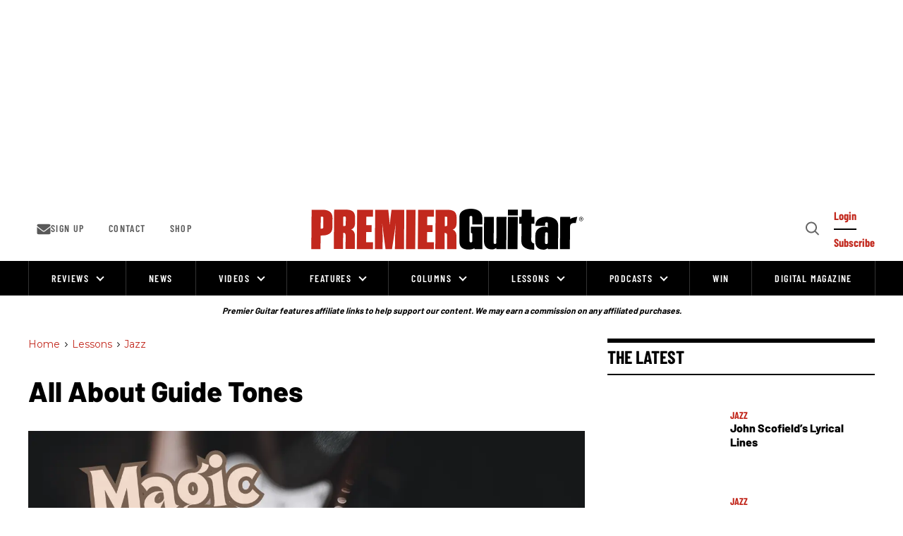

--- FILE ---
content_type: text/html; charset=utf-8
request_url: https://www.soundslice.com/slices/KH8zc/embed/?top_controls=1&show_title=0
body_size: 25660
content:
<!DOCTYPE html>
<html lang="en">
<head>
<title>Soundslice</title>

    <link rel="preconnect" href="//datacdn.soundslice.com">
    <link rel="dns-prefetch" href="//datacdn.soundslice.com">
    <link rel="preconnect" href="//audiocdn.soundslice.com">
    <link rel="dns-prefetch" href="//audiocdn.soundslice.com">
    <link rel="preload" href="https://mediacdn.soundslice.com/fonts/bravura1.18-c2cbd6d9571c7ccba922746b5ad45905.woff2" as="font" type="font/woff2" crossorigin>
    <link rel="preload" href="https://mediacdn.soundslice.com/scripts/embed.min-b707226b822426be24a735cd1739c134.js" as="script">


<meta name="viewport" content="width=device-width">
<script>var soundslice = {"lang": "en", "is_ss": 1, "media_url": 'https://mediacdn.soundslice.com/', "user_id": null};</script>

<link rel="stylesheet" href="https://mediacdn.soundslice.com/css/player_embed1-59db3f099ed8d6e6ff9d04e6df317508.css">

<style>
@font-face {
    font-family: 'Soundslice';
    src: url('https://mediacdn.soundslice.com/fonts/bravura1.18-c2cbd6d9571c7ccba922746b5ad45905.woff2') format('woff2'),
         url('https://mediacdn.soundslice.com/fonts/bravura1.18-da93e9455253fa6c556ae957a38e7c57.woff') format('woff');
    font-weight: normal;
    font-style: normal;
}
</style>




</head>

<body oncontextmenu="return false;" class="light-theme">
    

<svg style="display: none;"><symbol viewBox="0 0 32 32" id="shape-add-new-icon"><g fill="currentColor"><path d="M16 25a1 1 0 01-1-1V8a1 1 0 012 0v16a1 1 0 01-1 1z"/><path d="M24 17H8a1 1 0 010-2h16a1 1 0 010 2z"/></g></symbol><symbol viewBox="0 0 24 24" id="shape-arrow-ne"><path d="M23.25.747l-22.5 22.5m22.5-15v-7.5h-7.5" fill="none" stroke="currentColor" stroke-linecap="round" stroke-linejoin="round" stroke-width="1.5"/></symbol><symbol viewBox="0 0 24 24" id="shape-arrow-e"><path fill="currentColor" d="M23.987 12a2.411 2.411 0 00-.814-1.8L11.994.361a1.44 1.44 0 00-1.9 2.162l8.637 7.6a.25.25 0 01-.165.437H1.452a1.44 1.44 0 000 2.88h17.111a.251.251 0 01.165.438l-8.637 7.6a1.44 1.44 0 101.9 2.161L23.172 13.8a2.409 2.409 0 00.815-1.8z"/></symbol><symbol viewBox="0 0 24 24" id="shape-arrow-w"><path fill="currentColor" d="M22.548 10.561H5.437a.251.251 0 01-.165-.438l8.637-7.6a1.44 1.44 0 00-1.9-2.162L.828 10.2a2.4 2.4 0 000 3.6l11.179 9.837a1.44 1.44 0 001.9-2.161l-8.637-7.6a.251.251 0 01.165-.438h17.113a1.44 1.44 0 000-2.879z"/></symbol><symbol viewBox="0 0 20 20" id="shape-audio-source"><g fill="none" fill-rule="evenodd"><path d="M2 20V9.792C2 5.49 5.582 2 10 2s8 3.489 8 7.792V20" stroke="currentColor" stroke-linejoin="round" stroke-width="2.286"/><path fill="currentColor" d="M2 13.571h5.333V20H2zm10.667 0H18V20h-5.333z"/></g></symbol><symbol viewBox="0 0 27 24" id="shape-bpm"><g fill="none" fill-rule="evenodd"><path stroke="currentColor" stroke-linecap="round" stroke-linejoin="round" stroke-width="1.5" d="M2.504.75h21.992c.934 0 1.692.672 1.692 1.5v19.5c0 .828-.758 1.5-1.692 1.5H2.504c-.934 0-1.692-.672-1.692-1.5V2.25c0-.828.758-1.5 1.692-1.5z"/><path fill="currentColor" fill-rule="nonzero" d="M8.159 15c1.151 0 1.745-.72 1.745-1.629 0-.747-.504-1.368-1.152-1.467.567-.117 1.035-.63 1.035-1.377 0-.801-.585-1.53-1.728-1.53H4.902V15H8.16zm-.379-3.618H6.178v-1.26h1.603c.432 0 .702.261.702.63 0 .387-.27.63-.703.63zm.054 2.493H6.18v-1.368h1.655c.495 0 .766.306.766.684 0 .432-.288.684-.765.684zM11.846 15v-2.142h1.53c1.296 0 2.017-.882 2.017-1.926 0-1.053-.711-1.935-2.016-1.935h-2.808V15h1.277zm1.35-3.267h-1.35v-1.611h1.35c.505 0 .891.306.891.81 0 .495-.386.801-.89.801zM22.4 15h-1.287v-4.329L19.422 15h-.558l-1.692-4.329V15h-1.278V8.997h1.79l1.459 3.753L20.6 8.997h1.8V15z"/></g></symbol><symbol viewBox="0 0 21.6 21.6" id="shape-chord"><path d="M2.62 10.79a4.75 4.75 0 014.89-4.91 4.53 4.53 0 013.69 1.78l-.94.58a3.5 3.5 0 00-2.75-1.31 3.65 3.65 0 00-3.66 3.86 3.67 3.67 0 003.66 3.87 3.74 3.74 0 002.55-1V11.7H6.79v-1.05h4.44v3.43a5 5 0 01-3.73 1.64 4.77 4.77 0 01-4.88-4.93zm11.16 4.75l3.83-8.45H12.5V6H19v.85l-3.89 8.69h-1.33z" fill="currentColor"/></symbol><symbol viewBox="0 0 24 24" id="shape-close"><defs><path d="M0 0h24v24H0V0z" id="a"/></defs><path xmlns:xlink="http://www.w3.org/1999/xlink" d="M14.3 12.18a.24.24 0 010-.35l9.26-9.27a1.49 1.49 0 000-2.12 1.51 1.51 0 00-2.12 0L12.18 9.7a.25.25 0 01-.36 0L2.56.44a1.51 1.51 0 00-2.12 0 1.49 1.49 0 000 2.12l9.26 9.27a.24.24 0 010 .35L.44 21.44a1.49 1.49 0 000 2.12 1.51 1.51 0 002.12 0l9.26-9.26a.25.25 0 01.36 0l9.26 9.26a1.51 1.51 0 002.12 0 1.49 1.49 0 000-2.12l-9.26-9.26z" fill="currentColor" xlink:href="#a"/></symbol><symbol viewBox="0 0 27 27" id="shape-closedcaptions"><g fill="none" fill-rule="evenodd" stroke="currentColor" stroke-linecap="round" stroke-linejoin="round" stroke-width="1.657"><path d="M1.071 1.071h24.858v24.858H1.071z"/><path d="M11.843 9.357H9.357a3.314 3.314 0 00-3.314 3.314v1.658a3.314 3.314 0 003.314 3.314h2.486m8.286-8.286h-2.486a3.314 3.314 0 00-3.314 3.314v1.658a3.314 3.314 0 003.314 3.314h2.486"/></g></symbol><symbol viewBox="0 0 25 25" id="shape-color-bucket"><g fill="none" fill-rule="evenodd" stroke="currentColor" stroke-linecap="round" stroke-linejoin="round" stroke-width="1.5"><path d="M20.747 15.237l-2.5 4.56a2.41 2.41 0 00.52 2.94h0a2.91 2.91 0 003.88 0h0a2.41 2.41 0 00.6-2.94l-2.5-4.56zm-1.03-3.3l-9.88 7.81a1.49 1.49 0 01-1.45.24 12.28 12.28 0 01-7.3-7.3 1.52 1.52 0 01.24-1.45l7.81-9.88"/><path d="M12.945 8.128c1.907 1.927 3.993 3.411 5.457 3.883 1.464.471 2.079-.143 1.607-1.607-.471-1.464-1.955-3.55-3.882-5.457-2.929-2.929-6.015-4.59-6.894-3.712-.879.879.783 3.965 3.712 6.894"/></g></symbol><symbol viewBox="0 0 22 22" id="shape-color-wheel"><g transform="translate(1 1)" stroke="currentColor" fill="none" fill-rule="evenodd" stroke-linecap="round" stroke-linejoin="round"><circle cx="10" cy="10" r="10"/><circle cx="10" cy="10" r="3.333"/><path d="M11.289 13.076l2.575 6.147m-6.94-7.934L.777 13.864m7.935-6.939L6.136.777m6.94 7.934l6.147-2.575M8.737 13.085l-2.526 6.169m.704-10.517L.746 6.211m10.517.704L13.789.746m-.704 10.517l6.169 2.526"/></g></symbol><symbol viewBox="0 0 24 24" id="shape-delete-icon"><path d="M1 5h22m-8.75-4h-4.5a1.5 1.5 0 00-1.5 1.5V5h7.5V2.5a1.5 1.5 0 00-1.5-1.5zm4.61 20.62A1.49 1.49 0 0117.37 23H6.63a1.49 1.49 0 01-1.49-1.38L3.75 5h16.5l-1.39 16.62z" fill="none" stroke="currentColor" stroke-linecap="round" stroke-linejoin="round" stroke-width="1.5"/></symbol><symbol viewBox="0 0 20 28" id="shape-digital-sound"><path d="M8 0l12 13H8zM0 28v-9h8v-6h4v15H0z" fill="currentColor" fill-rule="evenodd"/></symbol><symbol viewBox="0 0 9 9" id="shape-dragger"><path d="M0 0h9v1H0zm0 4h9v1H0zm0 4h9v1H0z" fill="currentColor" fill-rule="evenodd"/></symbol><symbol viewBox="0 0 12 8" id="shape-dropdown"><path fill="currentColor" d="M9.884.76L6.88 3.997a1.2 1.2 0 01-1.758 0L2.116.76A.962.962 0 00.705.761a1.12 1.12 0 000 1.522L5.12 7.05a1.2 1.2 0 001.76 0l4.415-4.767a1.12 1.12 0 000-1.522.962.962 0 00-1.41 0z"/></symbol><symbol viewBox="0 0 32 32" id="shape-edit-icon"><path fill="currentColor" d="M13.877 23.947a.996.996 0 01-.707-.293L8.927 19.41a.999.999 0 010-1.414L23.07 3.857a.999.999 0 011.414 0l4.243 4.244a1 1 0 010 1.414L14.584 23.654a1 1 0 01-.707.293zm-2.829-5.244l2.829 2.83L26.606 8.809l-2.829-2.83-12.729 12.724z"/><path fill="currentColor" d="M6.103 27.48a1 1 0 01-.912-1.413l3.532-7.775a.999.999 0 011.617-.294l4.243 4.244a1 1 0 01-.293 1.617L6.515 27.39a.982.982 0 01-.412.09zm3.844-7.046l-1.833 4.034 4.035-1.832-2.202-2.202zm15.125-7.682a.997.997 0 01-.707-.293l-4.242-4.243a.999.999 0 111.414-1.414l4.242 4.243a.999.999 0 01-.707 1.707z"/></symbol><symbol viewBox="0 0 21 21" id="shape-flip-video"><g fill="none" fill-rule="evenodd" stroke="currentColor" stroke-linecap="round" stroke-linejoin="round"><path stroke-width="1.287" d="M4.043 1h13.236c.175.004 1.385.078 2.207.91.446.45.8 1.118.8 2.133v13.208c-.002.113-.047 1.372-.9 2.225-.45.451-1.12.81-2.143.81H4.035c-.113-.002-1.372-.047-2.225-.9-.451-.45-.81-1.12-.81-2.143V4.007c.004-.175.078-1.385.91-2.207.45-.446 1.118-.8 2.133-.8z"/><path stroke-width="1.2" d="M16.143 10.643h-11.5m9.733-2.5l2.267 2.5-2.267 2.5m-7.466-5l-2.267 2.5 2.267 2.5"/></g></symbol><symbol viewBox="0 0 24 24" id="shape-fretboard"><g fill="currentColor" fill-rule="evenodd"><path d="M1.5 0h21.75a.75.75 0 110 1.5H0A1.5 1.5 0 011.5 0zM0 4.5h23.25a.75.75 0 110 1.5H0V4.5zM1.5 9h21.75a.75.75 0 110 1.5H0A1.5 1.5 0 011.5 9zM0 13.5h23.25a.75.75 0 110 1.5H0v-1.5zM0 18h23.25a.75.75 0 110 1.5H0V18zm0 4.5h23.25a.75.75 0 110 1.5H1.5A1.5 1.5 0 010 22.5z"/><path d="M0 1.25h1.5V22.5H0zM8 1h1.5v22H8zm9 0h1.5v22H17z"/></g></symbol><symbol viewBox="0 0 24 24" id="shape-fullscreen"><path fill="none" stroke="currentColor" stroke-linecap="round" stroke-linejoin="round" stroke-width="1.5" d="M.75 8.248v-6a1.5 1.5 0 011.5-1.5h6m15 7.5v-6a1.5 1.5 0 00-1.5-1.5h-6m-15 15v6a1.5 1.5 0 001.5 1.5h6m15-7.5v6a1.5 1.5 0 01-1.5 1.5h-6"/></symbol><symbol viewBox="0 0 21 21" id="shape-fullscreen-video"><path fill="none" stroke="currentColor" stroke-linecap="round" stroke-linejoin="round" stroke-width="1.287" d="M13 1h4.279c.175.004 1.385.078 2.207.91.446.45.8 1.118.8 2.133V8m0 5v4.251c-.002.113-.047 1.372-.9 2.225-.45.451-1.12.81-2.143.81H13m-5 0H4.035c-.113-.002-1.372-.047-2.225-.9-.451-.45-.81-1.12-.81-2.143V13m0-5V4.007c.004-.175.078-1.385.91-2.207.45-.446 1.118-.8 2.133-.8H9"/></symbol><symbol viewBox="0 0 24 24" id="shape-guitarhand"><g fill="none" fill-rule="evenodd" stroke="currentColor" stroke-linecap="round" stroke-linejoin="round" stroke-width="1.5"><path d="M21 1.75l-.698 5.257-5.257-.697"/><path d="M4.651 7a7.5 7.5 0 017.347-6 9.031 9.031 0 018.3 6.007M7.5 17.965v-5.972a1.5 1.5 0 013 0v2.986m0 .031v-3.826a1.5 1.5 0 013 0v3.826m0 0V12a1.5 1.5 0 013 0v2.172"/><path d="M16.5 16.069v-1.9a1.5 1.5 0 013 0v4.581c.068 2.83-2.17 4.18-5 4.25h-3.335C7.5 23 4.5 20.1 4.5 18v-2.175A1.539 1.539 0 016 14.25h1.5"/></g></symbol><symbol viewBox="0 0 21.6 21.6" id="shape-hand1"><path fill="currentColor" d="M7.17 8c.48-.55-1.5-5.78-.07-6.31 1-.38 1 1.52 1 2.08a15 15 0 00.72 3.53 30.89 30.89 0 00.38-5c0-.52.17-1.69.86-1.62 1.62.1-.24 5.55.83 6.24.72-.83.93-3 1.21-4 .1-.45.25-1.87 1.25-1.28.76.45.14 3.28-.1 4.17S13 7.3 12.76 8.37a2.69 2.69 0 00.24 2.08c.86 0 2.85-2.45 3.81-1.69a.8.8 0 01-.12 1.4c-3.32 2.14-2.82 4.8-4.39 5.11a37.15 37.15 0 00.11 5.53 23.17 23.17 0 01-5.18.11c.11-1.43.07-.34.17-1.92.08-1.23.1-2.33.14-3.53v-.14C6.5 15 6.2 13.22 5.85 12s.07-2.49-.42-3.76c-.31-1-1.61-3.37-.79-4.07.49-.4.77-.06 1.14.83.32.73.47 2.86 1.39 3z"/></symbol><symbol viewBox="0 0 21 21" id="shape-hide-video"><path fill="none" stroke="currentColor" stroke-linecap="round" stroke-linejoin="round" stroke-width="1.287" d="M4.043 1h13.236c.175.004 1.385.078 2.207.91.446.45.8 1.118.8 2.133v13.208c-.002.113-.047 1.372-.9 2.225-.45.451-1.12.81-2.143.81H4.035c-.113-.002-1.372-.047-2.225-.9-.451-.45-.81-1.12-.81-2.143V4.007c.004-.175.078-1.385.91-2.207.45-.446 1.118-.8 2.133-.8h0zm11.597 9.643h-10"/></symbol><symbol viewBox="0 0 24 24" id="shape-keyboard"><g fill="none" fill-rule="evenodd"><rect width="22.5" height="22.5" x=".75" y=".75" stroke="currentColor" stroke-linecap="round" stroke-linejoin="round" stroke-width="1.5" rx="1.5"/><path fill="currentColor" d="M7.5 1.5H9v21H7.5z"/><path fill="currentColor" d="M6.25 1.5h4v12a1 1 0 01-1 1h-2a1 1 0 01-1-1v-12zm8.75 0h1.5v21H15z"/><path fill="currentColor" d="M13.75 1.5h4v12a1 1 0 01-1 1h-2a1 1 0 01-1-1v-12z"/></g></symbol><symbol viewBox="0 0 24 24" id="shape-language"><g fill="none" fill-rule="evenodd" stroke="currentColor" stroke-linecap="round" stroke-linejoin="round" stroke-width="1.5"><path d="M12 .75C18.213.75 23.25 5.787 23.25 12S18.213 23.25 12 23.25.75 18.213.75 12 5.787.75 12 .75z"/><path d="M9.289 22.921C7.767 20.689 6.75 16.633 6.75 12c0-4.633 1.017-8.689 2.539-10.921M.75 12h22.5M2.482 18h19.036M2.482 6h19.036m-6.807-4.921C16.233 3.311 17.25 7.367 17.25 12c0 4.633-1.017 8.689-2.539 10.921"/></g></symbol><symbol viewBox="0 0 25 25" id="shape-latency"><g stroke="currentColor" stroke-width="1.5" fill="none" fill-rule="evenodd"><path d="M12.5 5A11.336 11.336 0 001.25 16.423V18.5a1.5 1.5 0 001.5 1.5h19.5a1.5 1.5 0 001.5-1.5v-2.08C23.797 10.16 18.76 5.047 12.5 5z" stroke-linecap="round" stroke-linejoin="round"/><path d="M9.5 20v-.75a3 3 0 016 0V20m-.75-10.497l-2.25 6.75" stroke-linecap="round" stroke-linejoin="round"/><path d="M5.375 16.25a.375.375 0 110-.75m0 .75a.375.375 0 100-.75m1.5-2.997a.375.375 0 010-.75m0 .75a.375.375 0 000-.75m3-2.25a.375.375 0 010-.75m0 .75a.375.375 0 000-.75m8.25 3.747a.375.375 0 010-.75m0 .75a.375.375 0 000-.75m1.5 4.503a.375.375 0 010-.75m0 .75a.375.375 0 000-.75"/></g></symbol><symbol viewBox="0 0 18 18" id="shape-layout-image"><path fill="none" stroke="currentColor" stroke-linecap="round" stroke-linejoin="round" d="M1 1h16v16H1V1zm8 11a3 3 0 100-6 3 3 0 000 6z"/></symbol><symbol viewBox="0 0 18 18" id="shape-layout-page"><path fill="none" stroke="currentColor" stroke-linecap="round" stroke-linejoin="round" d="M1 1h16v16H1V1zm4.267 4.8h7.466M5.267 9h7.466m-7.466 3.2h7.466"/></symbol><symbol viewBox="0 0 18 18" id="shape-layout-scrollable"><path d="M1 1h16v16H1V1zm8.002 4v7.324m3.362-2.686L9.002 13 5.64 9.638" stroke="currentColor" fill="none" stroke-linecap="round" stroke-linejoin="round"/></symbol><symbol viewBox="0 0 32 32" id="shape-left-right"><g fill="currentColor"><path d="M6.75 22.07a1 1 0 01-.75-.3l-5-5.06a1 1 0 010-1.41l5-5.07a1 1 0 011.41 1.41L3.09 16l4.36 4.36a1 1 0 01-.7 1.71z"/><path d="M27.64 17H3.1c-1.34 0-2.42-.45-2.42-1s1.08-1 2.42-1h24.54c1.34 0 2.42.45 2.42 1s-1.06 1-2.42 1z"/><path d="M25.25 22.07a1 1 0 01-.71-1.71L28.91 16l-4.36-4.36A1 1 0 0126 10.22l5 5.07a1 1 0 010 1.41l-5 5.08a1 1 0 01-.75.29z"/></g></symbol><symbol viewBox="0 0 15 24" id="shape-lightening"><path fill="currentColor" fill-rule="evenodd" d="M.5 23.247l4.052-9.454a.751.751 0 00-.689-1.046H.9A.749.749 0 01.21 11.7L4.8 1.2a.75.75 0 01.687-.45h7.7a.75.75 0 01.585 1.219l-4.05 5.063a.75.75 0 00.586 1.218h3.382a.75.75 0 01.53 1.281L.5 23.247z"/></symbol><symbol viewBox="0 0 24 24" id="shape-loading"><path fill="none" stroke="currentColor" stroke-linecap="round" stroke-linejoin="round" stroke-width="2" d="M23 12c0-6.075-4.925-11-11-11S1 5.925 1 12s4.925 11 11 11"/></symbol><symbol viewBox="0 0 24 24" id="shape-loop"><g fill="none" fill-rule="evenodd" stroke="currentColor" stroke-linecap="round" stroke-linejoin="round" stroke-width="1.5"><path d="M5.25 14.248v4.5H.75m18-9v-4.5h4.5"/><path d="M19.032 5.245A9.752 9.752 0 018.246 21m-3.279-2.249A9.753 9.753 0 0115.754 3"/></g></symbol><symbol viewBox="0 0 24 24" id="shape-loop-once"><g fill="none" fill-rule="evenodd" stroke-linecap="round" stroke-linejoin="round" stroke="currentColor" stroke-width="1.5"><path d="M5.25 14.248v4.5H.75m18-9v-4.5h4.5"/><path d="M19.032 5.245A9.752 9.752 0 018.246 21m-3.279-2.249A9.753 9.753 0 0115.754 3"/><path d="M13 15.497V8.749a.751.751 0 00-1.2-.6L10 9.499"/></g></symbol><symbol viewBox="0 0 21.93 21.93" id="shape-lyrics"><path fill="currentColor" d="M0 14.52h4.48v-1.31h-3v-5.8H0v7.1zm6.9 0h1.51v-2.9l2.69-4.21H9.38l-1.73 2.83-1.79-2.83H4.21L7 11.62l-.1 2.9zm9.52 0h1.72l-1.59-2.69a2.08 2.08 0 001.59-2.14 2.21 2.21 0 00-2.41-2.28h-3.32v7.1h1.52V12H15l1.38 2.55zm-1-3.79h-1.56V8.79h1.59a1 1 0 110 1.93zm6.48 1.79v-1.18h-2.52v1.17h2.55z"/></symbol><symbol viewBox="0 0 24 24" id="shape-metronome"><path fill="none" stroke="currentColor" stroke-linecap="round" stroke-linejoin="round" stroke-width="1.5" d="M15.557 6.189l-1.138-3.413A1.501 1.501 0 0013 1.75H9.075a1.5 1.5 0 00-1.4.968l-6.825 18a1.5 1.5 0 001.4 2.032H19a1.5 1.5 0 001.423-1.974l-2.831-8.493M2.352 16.75h16.725M21 1.75a2.25 2.25 0 110 4.5 2.25 2.25 0 010-4.5zm-1.584 3.848L10.5 16.75"/></symbol><symbol viewBox="0 0 24 24" id="shape-microphone"><g fill="none" fill-rule="evenodd" stroke="currentColor" stroke-linecap="round" stroke-linejoin="round" stroke-width="1.5"><circle cx="18" cy="6" r="5.25"/><path d="M13.227 1.227l9.546 9.546m-4.832.477l-10.63 8.821a1.5 1.5 0 01-2-.106l-1.276-1.272a1.5 1.5 0 01-.106-2L12.75 6.059m-8.079 13.27L.75 23.25"/></g></symbol><symbol viewBox="0 0 15 15" id="shape-minus"><path d="M13.9 8.5H1.1a1 1 0 010-2h12.8a1 1 0 010 2z" fill="currentColor"/></symbol><symbol viewBox="0 0 25 25" id="shape-mixer"><g fill="none" fill-rule="evenodd" stroke="currentColor" stroke-linecap="round" stroke-linejoin="round" stroke-width="1.5"><path d="M2.5 1H22s1.5 0 1.5 1.5V22s0 1.5-1.5 1.5H2.5S1 23.5 1 22V2.5S1 1 2.5 1"/><path d="M4.25 13.625a2 2 0 104 0 2 2 0 00-4 0m2 4.75v-2.75m4-6a2 2 0 104 0 2 2 0 00-4 0m2 8.75v-6.75m4 2a2 2 0 104 0 2 2 0 00-4 0m2 4.75v-2.75m-12-4v-5.5m6 1.5v-1.5m6 5.5v-5.5"/></g></symbol><symbol viewBox="0 0 32 32" id="shape-more-icon"><g fill="currentColor"><circle cx="16" cy="16" r="3"/><circle cx="6" cy="16" r="3"/><circle cx="26" cy="16" r="3"/></g></symbol><symbol viewBox="0 0 25 25" id="shape-mp3export"><g stroke="currentColor" stroke-width="1.5" fill="none" fill-rule="evenodd" stroke-linecap="round" stroke-linejoin="round"><path d="M8.5 14.5l3.75 3.75L16 14.5M12.25 7v11.25"/><path d="M1 12.25C1 18.463 6.037 23.5 12.25 23.5S23.5 18.463 23.5 12.25 18.463 1 12.25 1 1 6.037 1 12.25"/></g></symbol><symbol viewBox="0 0 21.93 21.93" id="shape-music-note"><g fill="currentColor"><path d="M8.56 15.59a3.42 3.42 0 01-1.9 3c-1.6.91-3.5.68-4.18-.53s0-2.89 1.6-3.8a4 4 0 012.92-.5m12.71 1.83a3.42 3.42 0 01-1.9 3c-1.6.91-3.5.68-4.18-.53s.07-3 1.67-3.87a3.84 3.84 0 012.81-.46M6.94 2.82h12.77v3.19H6.94z"/><path d="M6.94 5.86h1.59v9.73H6.94zm11.17 0h1.59v9.73h-1.59z"/></g></symbol><symbol viewBox="0 0 19 24" id="shape-pause"><g fill="currentColor" fill-rule="evenodd"><rect width="6" height="22" y="1" rx="2"/><rect width="6" height="22" x="12" y="1" rx="2"/></g></symbol><symbol viewBox="0 0 27 24" id="shape-percentage"><g fill="none" fill-rule="evenodd"><path stroke="currentColor" stroke-linecap="round" stroke-linejoin="round" stroke-width="1.5" d="M2.504.75h21.992c.934 0 1.692.672 1.692 1.5v19.5c0 .828-.758 1.5-1.692 1.5H2.504c-.934 0-1.692-.672-1.692-1.5V2.25c0-.828.758-1.5 1.692-1.5z"/><path fill="currentColor" fill-rule="nonzero" d="M10.866 11.798c-1.428 0-2.366-1.008-2.366-2.31 0-1.316.938-2.338 2.366-2.338 1.442 0 2.38 1.022 2.38 2.338 0 1.302-.938 2.31-2.38 2.31zm.14 4.83h-1.05L15.92 7.29h1.064l-5.978 9.338zm4.998.168c-1.428 0-2.366-1.008-2.366-2.31 0-1.316.938-2.352 2.366-2.352 1.428 0 2.38 1.036 2.38 2.352 0 1.302-.952 2.31-2.38 2.31zm-5.138-6.09c.644 0 1.12-.476 1.12-1.218 0-.77-.476-1.246-1.12-1.246-.63 0-1.106.476-1.106 1.246 0 .742.476 1.218 1.106 1.218zm5.138 4.998c.644 0 1.12-.462 1.12-1.218 0-.77-.476-1.246-1.12-1.246-.644 0-1.106.476-1.106 1.246 0 .756.462 1.218 1.106 1.218z"/></g></symbol><symbol viewBox="0 0 24 24" id="shape-pitch-names"><path d="M8.064 16L4.92 7.996H3.168L.024 16H1.62l.588-1.548H5.88L6.468 16h1.596zm-2.58-2.784h-2.88L4.044 9.4l1.44 3.816zM12.972 16c1.512 0 2.328-.924 2.328-2.172 0-.972-.684-1.824-1.548-1.956.744-.156 1.392-.84 1.392-1.836 0-1.128-.804-2.04-2.28-2.04H8.928V16h4.044zm-.384-4.704h-2.256V9.232h2.256c.708 0 1.116.444 1.116 1.032 0 .612-.408 1.032-1.116 1.032zm.06 3.468h-2.316v-2.232h2.316c.792 0 1.212.516 1.212 1.116 0 .696-.456 1.116-1.212 1.116zm7.92 1.38c1.608 0 2.604-.852 3.216-1.812l-1.2-.6c-.384.66-1.164 1.164-2.016 1.164-1.584 0-2.76-1.224-2.76-2.892 0-1.692 1.176-2.892 2.76-2.892.852 0 1.632.492 2.016 1.164l1.188-.624c-.588-.96-1.596-1.788-3.204-1.788-2.364 0-4.2 1.668-4.2 4.14 0 2.46 1.836 4.14 4.2 4.14z" fill="currentColor"/></symbol><symbol viewBox="0 0 19 24" id="shape-play"><path fill="currentColor" d="M0 1.814v20.372a1 1 0 001.534.845l16.127-10.186a1 1 0 000-1.69L1.534.969A1 1 0 000 1.814z"/></symbol><symbol viewBox="0 0 26 27" id="shape-play-123"><path d="M11.083 16H7c-1.105 0-2 1.895-2 3v2.474L1.534 23.03A1 1 0 010 22.186V1.814A1 1 0 011.534.97l16.127 10.186a1 1 0 010 1.69L11.083 16zm.806 10.676h-1.654v-5.62l-1.292 1.312L8 21.382l2.445-2.45h1.444v7.744zm7.16 0h-5.845v-1.3c3.179-2.346 4.11-3.135 4.11-4.087 0-.685-.617-1.01-1.257-1.01-.885 0-1.56.348-2.084.894l-.943-1.092c.757-.87 1.91-1.266 2.992-1.266 1.665 0 2.969.93 2.969 2.474 0 1.323-1.094 2.473-3.109 3.936h3.167v1.451zm3.889.14c-1.42 0-2.492-.546-3.062-1.243l.873-1.103c.524.557 1.374.882 2.13.882.944 0 1.468-.406 1.468-.986 0-.616-.478-.894-1.56-.894-.326 0-.85.011-.967.023v-1.486c.14.011.675.011.967.011.861 0 1.443-.255 1.443-.824 0-.616-.64-.918-1.443-.918a2.81 2.81 0 00-1.98.802l-.826-1.034c.628-.708 1.606-1.23 2.969-1.23 1.816 0 2.934.812 2.934 2.101 0 .975-.839 1.614-1.7 1.765.791.081 1.816.697 1.816 1.858 0 1.335-1.2 2.275-3.062 2.275z" fill="currentColor"/></symbol><symbol viewBox="0 0 15 15" id="shape-plus"><g fill="currentColor"><path d="M7.5 14.9a1 1 0 01-1-1V1.1a1 1 0 012 0v12.8a1 1 0 01-1 1z"/><path d="M13.9 8.5H1.1a1 1 0 010-2h12.8a1 1 0 010 2z"/></g></symbol><symbol viewBox="0 0 24 24" id="shape-printer"><g fill="none" fill-rule="evenodd" stroke="currentColor" stroke-linecap="round" stroke-linejoin="round" stroke-width="1.5"><path d="M5.25 17.249h-3a1.5 1.5 0 01-1.5-1.5v-7.5a1.5 1.5 0 011.5-1.5h19.5a1.5 1.5 0 011.5 1.5v7.5a1.5 1.5 0 01-1.5 1.5h-3"/><path d="M5.25 12.749h13.5v10.5H5.25zm13.5-6H5.25v-4.5a1.5 1.5 0 011.5-1.5h10.5a1.5 1.5 0 011.5 1.5v4.5z"/></g></symbol><symbol viewBox="0 0 40 34" id="shape-recording-icon"><g fill="none" fill-rule="evenodd" stroke="currentColor" stroke-linecap="round" stroke-linejoin="round" stroke-width="2.5"><path d="M31.25 32.625h0a7.5 7.5 0 007.5-7.5h0a7.5 7.5 0 00-7.5-7.5h0a2.5 2.5 0 00-2.5 2.5h0v10a2.5 2.5 0 002.5 2.5zm-22.5 0h0a7.5 7.5 0 01-7.5-7.5h0a7.5 7.5 0 017.5-7.5h0a2.5 2.5 0 012.5 2.5h0v10a2.5 2.5 0 01-2.5 2.5z"/><path d="M6.25 18.052v-2.927C6.272 7.54 12.415 1.397 20 1.375h0c7.585.022 13.728 6.165 13.75 13.75v2.927"/></g></symbol><symbol viewBox="0 0 24 24" id="shape-rhythms"><path d="M3.734 15.447V8.11H2.612L.5 10.244l.748.781 1.199-1.254v5.676zm6.644 0v-1.133H7.133c1.958-1.485 3.201-2.695 3.201-4.059C10.334 8.792 9.102 8 7.683 8c-1.034 0-2.068.385-2.717 1.177l.748.836c.473-.528 1.122-.869 1.98-.869.671 0 1.342.341 1.342 1.111 0 1.067-1.122 2.013-3.971 4.169v1.023h5.313zm3.718.132c1.705 0 2.772-.891 2.772-2.145 0-1.133-1.001-1.705-1.705-1.782.748-.121 1.584-.693 1.584-1.683 0-1.221-1.056-1.969-2.64-1.969-1.221 0-2.112.484-2.684 1.155l.66.803c.528-.539 1.144-.814 1.903-.814.814 0 1.485.352 1.485 1.023 0 .671-.649.968-1.518.968-.286 0-.715 0-.836-.011v1.166c.11-.011.528-.022.836-.022 1.056 0 1.628.319 1.628 1.045 0 .671-.561 1.122-1.529 1.122-.781 0-1.551-.341-2.024-.891l-.704.847c.506.66 1.474 1.188 2.772 1.188zm8.371-.132v-1.661h.979v-1.133h-.979V8.11h-1.771l-3.014 4.642v1.034h3.498v1.661h1.287zm-1.287-2.794h-2.233l2.233-3.388v3.388z" fill="currentColor"/></symbol><symbol viewBox="0 0 24 24" id="shape-settings"><g fill="none" fill-rule="evenodd" stroke="currentColor" stroke-linecap="round" stroke-linejoin="round" stroke-width="1.5"><path d="M10.546 2.438a1.957 1.957 0 002.908 0L14.4 1.4a1.959 1.959 0 013.41 1.413l-.071 1.4a1.958 1.958 0 002.051 2.054l1.4-.071a1.959 1.959 0 011.41 3.41l-1.042.94a1.96 1.96 0 000 2.909l1.042.94a1.959 1.959 0 01-1.413 3.41l-1.4-.071a1.958 1.958 0 00-2.056 2.056l.071 1.4A1.959 1.959 0 0114.4 22.6l-.941-1.041a1.959 1.959 0 00-2.908 0L9.606 22.6A1.959 1.959 0 016.2 21.192l.072-1.4a1.958 1.958 0 00-2.056-2.056l-1.4.071A1.958 1.958 0 011.4 14.4l1.041-.94a1.96 1.96 0 000-2.909L1.4 9.606A1.958 1.958 0 012.809 6.2l1.4.071a1.958 1.958 0 002.058-2.06L6.2 2.81A1.959 1.959 0 019.606 1.4l.94 1.038z"/><circle cx="12" cy="12.001" r="4.5"/></g></symbol><symbol viewBox="0 0 16 15" id="shape-settings-advanced"><path d="M9.25 11H15M1.5 11h2.75m5 0a2.5 2.5 0 11-5 0 2.5 2.5 0 015 0h0zm1-7.5H1.5m13.75 0a2.5 2.5 0 10-5 0 2.5 2.5 0 005 0z" stroke="currentColor" stroke-width="1.5" fill="none" stroke-linecap="round" stroke-linejoin="round"/></symbol><symbol viewBox="0 0 34 34" id="shape-shortcuts"><g fill="none" fill-rule="evenodd" transform="translate(1 7)"><rect width="32" height="21" stroke="currentColor" stroke-width="1.362" rx="2.299"/><path fill="currentColor" fill-rule="nonzero" d="M3.404 3.387H6.81v3.387H3.404V3.387zm5.447 0h3.404v3.387H8.851V3.387zm5.447 0h3.404v3.387h-3.404V3.387zm5.447 0h3.404v3.387h-3.404V3.387zm5.446 0h3.405v3.387H25.19V3.387zM3.404 8.807H6.81v3.387H3.404V8.806zm0 5.419H6.81v3.387H3.404v-3.387zm5.447-5.42h3.404v3.388H8.851V8.806zm0 5.42H23.15v3.387H8.85v-3.387zm5.447-5.42h3.404v3.388h-3.404V8.806zm5.447 0h3.404v3.388h-3.404V8.806zm5.446 0h3.405v3.388H25.19V8.806zm0 5.42h3.405v3.387H25.19v-3.387z"/></g></symbol><symbol viewBox="0 0 20 20" id="shape-shrink"><path d="M19 1l-6.4 6.4M7.4 19v-6.4H1M12.6 1v6.4H19M7.4 12.6L1 19M1 1l6.4 6.4M12.6 19v-6.4H19M7.4 1v6.4H1m11.6 5.2L19 19" stroke="currentColor" stroke-width="1.067" fill="none" stroke-linecap="round" stroke-linejoin="round"/></symbol><symbol viewBox="0 0 24 24" id="shape-sticking"><text fill="currentColor" fill-rule="evenodd" font-family="FreightTextProBold-Regular" font-size="14" letter-spacing="1.3"><tspan x="0" y="16">L/R</tspan></text></symbol><symbol viewBox="0 0 21.6 21.93" id="shape-tab"><path d="M5.63 5.25A1.44 1.44 0 004.35 3.9a1.37 1.37 0 001.22-1.22c-.06-.91-.85-1.46-2.14-1.46a2.74 2.74 0 00-2.08.86L2 2.8a1.9 1.9 0 011.34-.55.89.89 0 011 .67c0 .43-.43.61-1 .61h-.7v1h.67c.79 0 1.1.18 1.1.61s-.37.67-1 .67a2.26 2.26 0 01-1.47-.61l-.65.8a2.91 2.91 0 002.14.86c1.35.04 2.2-.63 2.2-1.61zm-3.6 11.68l.67.73.92-.92v3.97h1.16v-5.5H3.8l-1.77 1.72zM18 12.83c1.41-1 2.2-1.83 2.2-2.81a1.86 1.86 0 00-2.08-1.77 2.87 2.87 0 00-2.12.91l.7.84a2 2 0 011.47-.61.83.83 0 01.92.73c0 .67-.67 1.22-2.93 2.93v.92h4.16v-1.1H18zM7.16 3.11h13.02v1.34H7.16zm-5.44 7.34h13.63v1.34H1.72zm4.77 7.33h13.69v1.34H6.49z" fill="currentColor"/></symbol><symbol viewBox="0 0 22 22" id="shape-transpose"><path fill="currentColor" d="M14.99 14.666v-7.4h1v7.4z"/><path fill="currentColor" d="M17.99 13.936l-2.5 4.32-2.49-4.32h4.99zm0-5.94l-2.5-4.32L13 7.996h4.99zM4.288 3.211A.695.695 0 004 3.742v3.724c.054 7.453.153 11.26.297 11.418a.36.36 0 00.288.115c.411-.18.784-.436 1.1-.751.6-.49.975-.785 1.125-.885 2.125-1.456 3.188-2.93 3.188-4.422a2.33 2.33 0 00-.711-1.77 2.305 2.305 0 00-1.558-.716 2.895 2.895 0 00-1.577.407c-.158.16-.348.286-.558.372a.367.367 0 01-.153 0 .451.451 0 01-.297-.443c.12-2.67.18-5.118.18-7.34a.412.412 0 00-.14-.345.429.429 0 00-.364-.098.91.91 0 00-.532.203zm.955 13.356L5.17 13.94a3.328 3.328 0 01.063-.822c.167-.283.387-.533.648-.735a1.713 1.713 0 011.099-.548.91.91 0 01.766.292c.293.35.444.794.423 1.247a3.028 3.028 0 01-.45 1.54A5.271 5.271 0 015.8 16.858a.556.556 0 01-.261.088c-.198-.006-.297-.138-.297-.398v.018z"/></symbol><symbol viewBox="0 0 24 24" id="shape-trombone"><g fill="none" fill-rule="evenodd" stroke="currentColor" stroke-width="1.5"><path d="M13.25 23.25V6.75H9a8.25 8.25 0 100 16.5h4.25z"/><path stroke-linecap="round" stroke-linejoin="round" d="M16 6.75l7 6v-12z"/><path stroke-linecap="round" d="M10 6.75h6.5"/><path stroke-linecap="round" stroke-linejoin="round" d="M8 7v16"/><path stroke-linecap="round" d="M12.5 23.25l10.5.06"/></g></symbol><symbol viewBox="0 0 24 24" id="shape-trumpet"><g fill="none" fill-rule="evenodd" transform="translate(1)"><path stroke="currentColor" stroke-linecap="round" stroke-linejoin="round" stroke-width="1.5" d="M16 7.75l6 7v-14z"/><path stroke="currentColor" stroke-width="1.5" d="M3 8h12a1 1 0 011 1v11a3 3 0 01-3 3H3a3 3 0 01-3-3v-9a3 3 0 013-3z"/><path stroke="currentColor" stroke-linecap="round" stroke-linejoin="round" stroke-width="1.5" d="M5 4v19m6-19v19"/><rect width="5" height="2" x="2.5" y="2" fill="currentColor" rx="1"/><rect width="5" height="2" x="8.5" y="2" fill="currentColor" rx="1"/></g></symbol><symbol viewBox="0 0 32 32" id="shape-upload"><path d="M16 6.21l-5.53 7.37h3.69v7.37h3.68v-7.37h3.69L16 6.21zM6.78 23.4h18.43v2.39H6.78z" fill="currentColor"/></symbol><symbol viewBox="0 0 21 21" id="shape-video-move-left"><g fill="none" fill-rule="evenodd"><path stroke="currentColor" stroke-linecap="round" stroke-linejoin="round" stroke-width="1.287" d="M4.043 1h13.236c.175.004 1.385.078 2.207.91.446.45.8 1.118.8 2.133v13.208c-.002.113-.047 1.372-.9 2.225-.45.451-1.12.81-2.143.81H4.035c-.113-.002-1.372-.047-2.225-.9-.451-.45-.81-1.12-.81-2.143V4.007c.004-.175.078-1.385.91-2.207.45-.446 1.118-.8 2.133-.8z"/><path fill="currentColor" fill-rule="nonzero" d="M5 1h6.24v6.822a.858.858 0 01-.858.858H1V5a4 4 0 014-4z"/></g></symbol><symbol viewBox="0 0 21 21" id="shape-video-move-top"><g fill="none" fill-rule="evenodd"><path stroke="currentColor" stroke-linecap="round" stroke-linejoin="round" stroke-width="1.287" d="M4.043 1h13.236c.175.004 1.385.078 2.207.91.446.45.8 1.118.8 2.133v13.208c-.002.113-.047 1.372-.9 2.225-.45.451-1.12.81-2.143.81H4.035c-.113-.002-1.372-.047-2.225-.9-.451-.45-.81-1.12-.81-2.143V4.007c.004-.175.078-1.385.91-2.207.45-.446 1.118-.8 2.133-.8z"/><path fill="currentColor" d="M3 1h15a2 2 0 012 2v6H1V3a2 2 0 012-2z"/></g></symbol><symbol viewBox="0 0 21 21" id="shape-video-quality"><g fill="none" fill-rule="evenodd" stroke="currentColor" stroke-linecap="round" stroke-linejoin="round" stroke-width="1.287"><path d="M4.043 1h13.236c.175.004 1.385.078 2.207.91.446.45.8 1.118.8 2.133v13.208c-.002.113-.047 1.372-.9 2.225-.45.451-1.12.81-2.143.81H4.035c-.113-.002-1.372-.047-2.225-.9-.451-.45-.81-1.12-.81-2.143V4.007c.004-.175.078-1.385.91-2.207.45-.446 1.118-.8 2.133-.8zm7.3 12.643h4.6m-10.8 0h2.2"/><path d="M11.343 13.643a2 2 0 11-4 0 2 2 0 014 0h0zm.8-6h-7m11 0a2 2 0 10-4 0 2 2 0 004 0h0z"/></g></symbol><symbol viewBox="0 0 32 32" id="shape-video-seek-backward"><g fill="none" fill-rule="evenodd"><path d="M10.663 13.107L7.48 16.29l-3.182-3.182m2.98 2.983a9.753 9.753 0 0118.763-3.512M7.278 16.084a9.72 9.72 0 11.731 3.92" stroke="currentColor" stroke-linecap="round" stroke-linejoin="round" stroke-width="1.5"/><path d="M16.006 19.093V13.09H14.89L13 14.989l.729.765.999-1.017v4.356zm3.384.108c1.719 0 2.484-1.557 2.484-3.105S21.109 13 19.39 13c-1.719 0-2.484 1.548-2.484 3.096s.765 3.105 2.484 3.105zm0-1.134c-.855 0-1.179-.864-1.179-1.971 0-1.107.324-1.962 1.179-1.962.864 0 1.179.855 1.179 1.962s-.324 1.971-1.179 1.971z" fill="currentColor" fill-rule="nonzero"/></g></symbol><symbol viewBox="0 0 32 32" id="shape-video-seek-forward"><g fill="none" fill-rule="evenodd"><path d="M22.294 13.107l3.182 3.182 3.182-3.182m-2.98 2.984A9.753 9.753 0 006.915 12.58m18.763 3.504a9.72 9.72 0 10-.731 3.92" stroke="currentColor" stroke-linecap="round" stroke-linejoin="round" stroke-width="1.5"/><path d="M14.006 19.093V13.09H12.89L11 14.989l.729.765.999-1.017v4.356zm3.384.108c1.719 0 2.484-1.557 2.484-3.105S19.109 13 17.39 13c-1.719 0-2.484 1.548-2.484 3.096s.765 3.105 2.484 3.105zm0-1.134c-.855 0-1.179-.864-1.179-1.971 0-1.107.324-1.962 1.179-1.962.864 0 1.179.855 1.179 1.962s-.324 1.971-1.179 1.971z" fill="currentColor" fill-rule="nonzero"/></g></symbol><symbol viewBox="0 0 20 20" id="shape-video-source"><g fill-rule="evenodd"><rect fill="currentColor" width="20" height="20" rx=".667"/><path fill="fill" fill-rule="nonzero" d="M6 5l9 5-9 5z"/></g></symbol><symbol viewBox="0 0 24 24" id="shape-views"><g transform="translate(1.5 2)" stroke="currentColor" stroke-width="1.333" fill="none" fill-rule="evenodd" stroke-linecap="round" stroke-linejoin="round"><rect x="3.167" width="17.333" height="17.333" rx="1.333"/><path d="M17.333 20.503h-16A1.333 1.333 0 010 19.17v-16"/></g></symbol><symbol viewBox="0 0 24 24" id="shape-violin"><path fill="none" stroke="currentColor" stroke-linecap="round" stroke-linejoin="round" stroke-width="1.5" d="M7.803 10.889a.23.23 0 01.021-.025A3.077 3.077 0 007.955 6.6a6.97 6.97 0 01.5-.611 6.8 6.8 0 019.66-.191 6.929 6.929 0 01-.19 9.737 7.16 7.16 0 01-.606.5 3.018 3.018 0 00-4.234.133.245.245 0 01-.117.064.23.23 0 01-.021.025 3.077 3.077 0 00-.131 4.264 7.208 7.208 0 01-.5.611 6.8 6.8 0 01-9.659.191 6.929 6.929 0 01.189-9.737 7.16 7.16 0 01.606-.5 3.018 3.018 0 004.234-.133.245.245 0 01.117-.064zM23.25.75l-12 12"/></symbol><symbol viewBox="0 0 28 25" id="shape-visible"><g fill="none" fill-rule="evenodd" stroke="currentColor" stroke-linecap="round" stroke-linejoin="round" stroke-width="1.651"><path d="M13.998 5.001c-4.658-.075-9.475 3.055-12.504 6.26a1.795 1.795 0 000 2.474c2.963 3.138 7.766 6.34 12.504 6.264 4.738.076 9.543-3.126 12.508-6.264a1.795 1.795 0 000-2.473c-3.032-3.206-7.85-6.336-12.508-6.26z"/><path d="M18.332 12.5c-.001 2.302-1.941 4.167-4.335 4.166-2.393 0-4.332-1.866-4.332-4.167 0-2.301 1.94-4.166 4.333-4.166 1.15 0 2.252.438 3.065 1.22a4.086 4.086 0 011.269 2.948h0z"/></g></symbol><symbol viewBox="0 0 24 24" id="shape-volume-on"><path d="M14.171 4.658A1.5 1.5 0 0012.6 4.8L6 9H3a1.5 1.5 0 00-1.5 1.5v3A1.5 1.5 0 003 15h3l6.6 4.2A1.5 1.5 0 0015 18V6a1.5 1.5 0 00-.829-1.342zm7.292 11.092a6.6 6.6 0 000-7.1m-2.901 5.791a3.493 3.493 0 000-4.405M6 9v6" fill="none" stroke="currentColor" stroke-linecap="round" stroke-linejoin="round" stroke-width="1.5"/></symbol><symbol viewBox="0 0 24 24" id="shape-waveform"><path fill="none" stroke="currentColor" stroke-linecap="round" stroke-linejoin="round" stroke-width="1.5" d="M3 10v4.673M9 8v8.5m-3-11v15M15 10v4.673M21 10v4.673M18 5.5v15M12 .75v22.5"/></symbol><symbol viewBox="0 0 32 32" id="shape-waveform-zoomout-icon"><path fill="none" stroke="currentColor" stroke-width="2" stroke-linecap="round" stroke-linejoin="round" stroke-miterlimit="10" d="M8 16h16"/></symbol></svg>



<div id="appandedit" class="appandedit notation-loading"

data-modwaveform="https://mediacdn.soundslice.com/scripts/embed-waveform.min-404079554ccf81e432973583ab579c03.js"
data-modfretboard="https://mediacdn.soundslice.com/scripts/embed-fretboard.min-639ea4350d07725247476fef1a1d3886.js"
data-modkeyboard="https://mediacdn.soundslice.com/scripts/embed-keyboard.min-93a2d3169a3b083bd511469e2d47652a.js"
data-modtrombone="https://mediacdn.soundslice.com/scripts/embed-trombone.min-c9fc61ac4ac30c382334bb065c098497.js"
data-modtrumpet="https://mediacdn.soundslice.com/scripts/embed-trumpet.min-29ecb55fda45e50ec025b5158c8888e1.js"
data-modsettings="https://mediacdn.soundslice.com/scripts/embed-settings.min-7173496d3a554cb05b7b63c1d14872f9.js"
data-modimagelayout="https://mediacdn.soundslice.com/scripts/embed-imagelayout.min-a344620a9ae4a61618731d32845ecf9a.js"



>





<div class="appwrapper" id="appwrapper">


<div class="musicwrapper" id="musicwrapper">

    

    
    <div id="notation-and-video-wrapper" class="notation-and-video-wrapper">

        <div class="video-sidebar noselect" id="video-sidebar">
            <div class="video-wrapper" id="video-wrapper">
                <div class="video-container">
                    <div id="video-message" class="video-message player-message player-message-notice">YouTube requires videos to be at least this big.</div>
                    <div id="video-icons" class="video-icons">
                        <button id="switchvideoside" title="Move video position">
                            <svg class="svg-icon svg-icon-small vidmoveright">
                                <use xlink:href="#shape-video-move-left"></use>
                            </svg>
                            <svg class="svg-icon svg-icon-small vidmovetop">
                                <use xlink:href="#shape-video-move-top"></use>
                            </svg>
                        </button>
                        <button id="vidflip" class="hiddenblockelement" title="Flip video">
                            <svg class="svg-icon svg-icon-small">
                                <use xlink:href="#shape-flip-video"></use>
                            </svg>
                        </button>
                        <button id="togglenotation" class="hiddenblockelement" title="Full screen video">
                            <svg class="svg-icon svg-icon-small">
                                <use xlink:href="#shape-fullscreen-video"></use>
                            </svg>
                            <svg class="svg-icon svg-icon-small svg-video-shrink" role="presentation">
                                <use xlink:href="#shape-shrink"></use>
                            </svg>
                        </button>

                        <button id="subtitleswitch" class="hiddenblockelement" title="Subtitles">
                            <svg class="svg-icon svg-icon-small">
                                <use xlink:href="#shape-closedcaptions"></use>
                            </svg>
                            <span id="subtitlestate" class="subtitle-lang"></span>
                        </button>

                        <button id="hidevideoswitch" title="Hide video">
                            <svg class="svg-icon svg-icon-small">
                                <use xlink:href="#shape-hide-video"></use>
                            </svg>
                        </button>

                        <div id="vidlevels-wrapper" class="tipcontrol hiddenflexelement">
                            <button id="vidlevels" title="Video quality">
                                <svg class="svg-icon svg-icon-small">
                                    <use xlink:href="#shape-video-quality"></use>
                                </svg>
                            </button>
                            <div class="ui-tooltip ui-tooltip-no-arrow" id="vidlevelsmenu">
                                <h4 class="tooltip-label">Video quality</h4>
                                <div id="vidlevelchoices"></div>
                            </div>
                        </div>
                    </div>

                    <button id="video-seek-back" class="video-overlay-button video-overlay-button-first disabled">
                        <span class="video-overlay-button-inner">
                            <svg class="svg-icon"><use xlink:href="#shape-video-seek-backward"></use></svg>
                        </span>
                    </button>
                    <button id="video-seek-advance" class="video-overlay-button video-overlay-button-second disabled">
                        <span class="video-overlay-button-inner">
                            <svg class="svg-icon"><use xlink:href="#shape-video-seek-forward"></use></svg>
                        </span>
                    </button>
                </div>
            </div>
            <div id="subtitlecues" class="subtitlecues hiddenblockelement"></div>
        </div>

        

        <div id="vidsizer" class="vidsizer">
            <div class="vidsizer-dragger">
                <div class="vidsizer-dragger-handle"><svg class="svg-icon"><use xlink:href="#shape-dragger"></use></svg></div>
            </div>
        </div>

        <div class="notation notationwide noselect">

            <div class="notation-loading-indicator">
                <svg class="loading-indicator"><use xlink:href="#shape-loading"></use></svg>
            </div>

            

            <div id="loopfocus-nav" class="clips-notes-wrapper">
                <div class="clips-notes-inner">
                    <div id="clipnotes" class="clip-notes text-read"></div>
                </div>
            </div>

            
                <div class="notation-inner">

                    <div id="slidenav" class="hiddenblockelement">
                        <div id="prevslidediv" class="prev-page"><button id="prevslide"><span><svg class="svg-icon svg-icon-arrow"><use xlink:href="#shape-arrow-w"></use></svg></span></button></div>
                        <div id="nextslidediv" class="next-page"><button id="nextslide"><span><svg class="svg-icon svg-icon-arrow"><use xlink:href="#shape-arrow-e"></use></svg></span></button></div>
                    </div>

                    
                    <div id="poweredby2">
                        <a href="https://www.soundslice.com/" target="_blank">
                            
                            <img src="https://mediacdn.soundslice.com/images/logos/light-0a8719156d38c198da4d94d8572a788b.svg" alt="Soundslice" class="soundslice-logo"></a>
                    </div>
                    

                    <div class="notationland new-loop">
                        <div class="playhead sheetmusicel" style="z-index: 2"></div>
                        <div class="barbg sheetmusicel" style="z-index: 2"></div>
                        
                        <canvas class="notecanvas sheetmusicel" style="z-index: 0"></canvas>
                        <canvas class="looper sheetmusicel" style="z-index: 1"></canvas>

                        <div class="loophand1 loophand" style="z-index: 8; display: none">
                            <div class="loophand-inner"></div>
                        </div>
                        <div class="loophand2 loophand" style="z-index: 8; display: none">
                            <div class="loophand-inner"></div>
                        </div>

                        <div class="mouseland sheetmusicel" style="z-index: 7;">
                            <div class="scrollland sheetmusicel"><div class="heightspacer"></div></div>
                        </div>
                    </div>
                </div>
                
            
        </div>

        <div class="player-message-js player-message">
            <p>Error!</p>
            <button class="closex player-message-close">×</button>
        </div>

        <div class="player-message player-message-delay player-message-notice player-message-loading">
            <svg class="loading-indicator player-message-loading-indicator"><use xlink:href="#shape-loading"></use></svg>
            <p>Loading…</p>
        </div>

        

        <div id="controlbar-sup" class="controlbar-sup">

            <div id="loopfocus-text" class="show-in-focus controlbar-sup-text-focus"></div>

            <div id="loopfocus-bars" class="show-in-focus">
                <div class="loopfocus-bars-ui">
                    <div class="inc-dec-wrapper">
                        <input id="loopfocus-b1" type="number" class="inc-dec-text-input" min="1">
                        <div class="inc-dec-buttons">
                            <button type="button" class="dec-button" data-which="1" data-delta="-1"><svg class="svg-icon"><use xlink:href="#shape-minus"></use></svg></button>
                            <button type="button" class="inc-button" data-which="1" data-delta="1"><svg class="svg-icon"><use xlink:href="#shape-plus"></use></svg></button>
                        </div>
                    </div>
                    <div class="inc-dec-sep-text controlbar-sup-text-focus">to</div>
                    <div class="inc-dec-wrapper">
                        <input id="loopfocus-b2" type="number" class="inc-dec-text-input" min="1">
                        <div class="inc-dec-buttons">
                            <button type="button" class="dec-button" data-which="2" data-delta="-1"><svg class="svg-icon"><use xlink:href="#shape-minus"></use></svg></button>
                            <button type="button" class="inc-button" data-which="2" data-delta="1"><svg class="svg-icon"><use xlink:href="#shape-plus"></use></svg></button>
                        </div>
                    </div>
                </div>
            </div>

            <div class="loop-and-focus-ui">
                <button id="loophand-focus" class="editbar-button show-in-loop">Focus</button>

                

                <button id="controlbar-sup-extra" class="editbar-button editbar-button-icon-only show-in-loop">
                    <svg class="svg-icon svg-icon-tiny"><use xlink:href="#shape-more-icon"></use></svg>
                </button>

                <div id="controlbar-sup-menu" class="ui-tooltip ui-tooltip-no-arrow ui-tooltip-sup">
                    <button id="loophand-countin" class="ui-tooltip-button ui-tooltip-button-smaller subtle-link">Play with count-in</button>
                    <button id="loophand-once" class="ui-tooltip-button ui-tooltip-button-smaller subtle-link">Play loop only once</button>
                </div>

                <button class="close-focus-button text-button show-in-focus">Close</button>
            </div>
        </div>
    </div>
    

    

    

    <section id="settings" class="settings-panel settings-panel-player settings-panel-shadow noselect uisidebar" role="complimentary">
        <button id="closesettings" class="settings-panel-player-close">
            <span class="settings-panel-player-close-inner">
                <svg class="svg-icon"><use xlink:href="#shape-close"></use></svg>
            </span>
        </button>

        <div class="settings-panel-inner">

            <div id="intsettingsblock" class="onlynotation settings-section hiddenblockelement">
                <details id="intsettingsblock-details" class="player-settings-detail settingsbutton" open>
                    <summary class="settingsbutton-set-height">
                        <span class="summary-text">Instruments</span>
                        <div class="player-settings-detail-caret" aria-hidden="true"><svg class="svg-icon"><use xlink:href="#shape-dropdown"></use></svg></div>
                    </summary>
                    <div class="player-settings-detail-controls">
                        <hr class="settings-divider-style">
                        <form id="instsettingsaudios" class="settings-section-toggles-inner">
                            <label>
                                <input type="radio" name="a" value="r">
                                <span class="setting-toggle-radio">
                                    <span class="icon-text">Recording</span>
                                </span>
                            </label>
                            <label>
                                <input type="radio" name="a" value="s">
                                <span class="setting-toggle-radio">
                                    <span class="icon-text">Synth</span>
                                </span>
                            </label>
                        </form>

                        <div id="instsettingsrecdiv" class="settings-section-recording-switch">
                            <div class="settings-section-controls-p">
                                <div class="select-wrapper select-wrapper-mini select-wrapper-settings-raised">
                                    <select id="instsettingsrecsel" class="select-list select-list-auto truncate-text"></select>
                                    <div class="select-caret" aria-hidden="true" role="presentation"><svg class="svg-icon"><use xlink:href="#shape-dropdown"></use></svg></div>
                                </div>
                            </div>
                            <hr class="settings-divider-style">
                        </div>

                        <div id="instsettings" class="onlynotation settings-section-controls-p row-option-list"></div>

                        <div id="synthoverlaydivsettings" class="synth-overlay-section hiddenblockelement">
                            <hr class="settings-divider-style">
                            <div class="settings-section-controls-p">
                                <label class="settings-option checkbox-toggle">
                                    <span>Synth overlay</span>
                                    <input id="synthoverlaysettings" type="checkbox">
                                    <div class="checkbox-toggle-element"></div>
                                </label>

                                <div id="overlayvoldiv" class="settings-button-range margin-top-10 hidden-i">
                                    <svg class="svg-icon svg-icon-small settings-button-range-icon"><use xlink:href="#shape-volume-on"></use></svg>
                                    <input type="range" id="overlayvol" class="inputrange trackvol" min="0" max="100">
                                </div>
                            </div>
                        </div>

                        <div id="stemsettings" class="hiddenblockelement">
                            <hr class="settings-divider-style">
                            <div class="settings-section-controls-p">
                                <label class="settings-option checkbox-toggle">
                                    <span>Multitrack stems</span>
                                    <input id="stemtogglesettings" type="checkbox">
                                    <div class="checkbox-toggle-element"></div>
                                </label>
                                <div id="stemcontent" class="row-option-list"></div>
                            </div>
                        </div>
                    </div>
                </details>
            </div>

            <div id="appearsettings" class="onlynotation settings-section hiddenblockelement">
                <details id="appearsettings-details" class="player-settings-detail settingsbutton" open>
                    <summary class="settingsbutton-set-height">
                        <span class="summary-text">Appearance</span>
                        <div class="player-settings-detail-caret" aria-hidden="true"><svg class="svg-icon"><use xlink:href="#shape-dropdown"></use></svg></div>
                    </summary>

                    <div class="player-settings-detail-controls">
                        <hr class="settings-divider-style">
                        <div class="settings-section-controls-p row-option-list">
                            <div class="row-option">
                                <svg class="svg-icon row-option-icon"><use xlink:href="#shape-music-note"></use></svg>
                                <div class="row-option-label">Notation</div>
                                <div class="row-option-buttons-wrapper">
                                    <div class="row-option-buttons">
                                        <button id="appearbut1" data-viz="1">Hide</button>
                                    </div>
                                </div>
                            </div>
                            <div id="appeardiv2" class="row-option">
                                <svg class="svg-icon row-option-icon"><use xlink:href="#shape-tab"></use></svg>
                                <div class="row-option-label">Tabs</div>
                                <div class="row-option-buttons-wrapper">
                                    <div class="row-option-buttons">
                                        <button id="appearbut3" data-viz="3">Stems</button>
                                        <button id="appearbut2" data-viz="2">Hide</button>
                                    </div>
                                </div>
                            </div>
                            <div id="appeardiv4" class="row-option">
                                <svg class="svg-icon row-option-icon"><use xlink:href="#shape-chord"></use></svg>
                                <div class="row-option-label">Chords</div>
                                <div class="row-option-buttons-wrapper">
                                    <div class="row-option-buttons">
                                        <button id="appearbut5" data-viz="5">Names only</button>
                                        <button id="appearbut4" data-viz="4">Hide</button>
                                    </div>
                                </div>
                            </div>
                            <div id="appeardiv6" class="row-option">
                                <svg class="svg-icon row-option-icon"><use xlink:href="#shape-lyrics"></use></svg>
                                <div class="row-option-label">Lyrics</div>
                                <div class="row-option-buttons-wrapper">
                                    <div class="row-option-buttons">
                                        <button id="appearbut6" data-viz="6">Hide</button>
                                    </div>
                                </div>
                            </div>
                            <div id="appeardiv8" class="row-option">
                                <svg class="svg-icon row-option-icon"><use xlink:href="#shape-sticking"></use></svg>
                                <div class="row-option-label">Sticking</div>
                                <div class="row-option-buttons-wrapper">
                                    <div class="row-option-buttons">
                                        <button id="appearbut8" data-viz="8">Hide</button>
                                    </div>
                                </div>
                            </div>
                            <div id="appeardiv7" class="row-option">
                                <svg class="svg-icon row-option-icon"><use xlink:href="#shape-hand1"></use></svg>
                                <div class="row-option-label">Fingering</div>
                                <div class="row-option-buttons-wrapper">
                                    <div class="row-option-buttons">
                                        <button id="appearbut7" data-viz="7">Hide</button>
                                    </div>
                                </div>
                            </div>
                        </div>

                        <hr class="settings-divider-in-control-style settings-divider-in-control-add-margin settings-divider-in-control-no-margin">

                        <div class="settings-section-controls-p row-option-list">
                            <div id="appeardiv10" class="row-option">
                                <svg class="svg-icon row-option-icon"><use xlink:href="#shape-color-wheel"></use></svg>
                                <div class="row-option-label">Colors</div>
                                <div class="row-option-buttons-wrapper">
                                    <div class="row-option-buttons">
                                        <div class="select-wrapper select-wrapper-mini select-wrapper-settings-raised">
                                            <select id="appearsel10" class="select-list select-list-auto">
                                                <option value="10-0">Hide</option>
                                                <option value="10-1" id="appearsel10-1">As authored</option>
                                                <option value="10-2">Boomwhackers</option>
                                            </select>
                                            <div class="select-caret" aria-hidden="true" role="presentation"><svg class="svg-icon"><use xlink:href="#shape-dropdown"></use></svg></div>
                                        </div>
                                    </div>
                                </div>
                            </div>

                            <div id="appeardiv9" class="row-option">
                                <svg class="svg-icon row-option-icon"><use xlink:href="#shape-pitch-names"></use></svg>
                                <div class="row-option-label">Pitch names</div>
                                <div class="row-option-buttons-wrapper">
                                    <div class="row-option-buttons">
                                        <div class="select-wrapper select-wrapper-mini select-wrapper-settings-raised pitch-names-select">
                                            <select id="appearsel9" class="select-list select-list-auto">
                                                <option value="9-0">Hide</option>
                                                <option value="9-1">A-B-C</option>
                                                <option value="9-2">German</option>
                                                <option value="9-3">Solfège (fixed do)</option>
                                            </select>
                                            <div class="select-caret" aria-hidden="true" role="presentation"><svg class="svg-icon"><use xlink:href="#shape-dropdown"></use></svg></div>
                                        </div>
                                    </div>
                                </div>
                            </div>

                            <div id="appeardiv18" class="row-option">
                                <svg class="svg-icon row-option-icon"><use xlink:href="#shape-rhythms"></use></svg>
                                <div class="row-option-label">Rhythm counts</div>
                                <div class="row-option-buttons-wrapper">
                                    <div class="row-option-buttons">
                                        <button id="appearbut18" data-viz="18">Hide</button>
                                    </div>
                                </div>
                            </div>

                            <div id="appeardiv16" class="row-option">
                                <div class="svg-icon row-option-icon row-option-icon-default" role="presentation">—</div>
                                <div class="row-option-label">Empty staves</div>
                                <div class="row-option-buttons-wrapper">
                                    <div class="row-option-buttons">
                                        <button id="appearbut16" data-viz="16">Hide</button>
                                    </div>
                                </div>
                            </div>
                            <div id="appeardiv13" class="row-option">
                                <div class="svg-icon row-option-icon row-option-icon-default" role="presentation">—</div>
                                <div class="row-option-label">Title</div>
                                <div class="row-option-buttons-wrapper">
                                    <div class="row-option-buttons">
                                        <button id="appearbut13" data-viz="13">Hide</button>
                                    </div>
                                </div>
                            </div>
                            <div id="appeardiv17" class="row-option">
                                <div class="svg-icon row-option-icon row-option-icon-default" role="presentation">—</div>
                                <div class="row-option-label">Repeats</div>
                                <div class="row-option-buttons-wrapper">
                                    <div class="row-option-buttons">
                                        <button id="appearbut17" data-viz="17">Expand</button>
                                    </div>
                                </div>
                            </div>
                            <div id="appeardiv11" class="row-option">
                                <div class="svg-icon row-option-icon row-option-icon-default" role="presentation">—</div>
                                <div class="row-option-label">Bar numbers</div>
                                <div class="row-option-buttons-wrapper">
                                    <div class="row-option-buttons">
                                        <div class="select-wrapper select-wrapper-mini select-wrapper-settings-raised">
                                            <select id="appearsel11" class="select-list select-list-auto">
                                                <option value="11-0">Hide</option>
                                                <option value="11-1">Every system</option>
                                                <option value="12-1">Every bar</option>
                                            </select>
                                            <div class="select-caret" aria-hidden="true" role="presentation"><svg class="svg-icon"><use xlink:href="#shape-dropdown"></use></svg></div>
                                        </div>
                                    </div>
                                </div>
                            </div>
                            <div id="appeardiv14" class="row-option">
                                <div class="svg-icon row-option-icon row-option-icon-default" role="presentation">—</div>
                                <div class="row-option-label">Instrument names</div>
                                <div class="row-option-buttons-wrapper">
                                    <div class="row-option-buttons">
                                        <div class="select-wrapper select-wrapper-mini select-wrapper-settings-raised">
                                            <select id="appearsel14" class="select-list select-list-auto">
                                                <option value="14-0">Hide</option>
                                                <option value="14-1">First system</option>
                                                <option value="15-1">Every system</option>
                                            </select>
                                            <div class="select-caret" aria-hidden="true" role="presentation"><svg class="svg-icon"><use xlink:href="#shape-dropdown"></use></svg></div>
                                        </div>
                                    </div>
                                </div>
                            </div>
                            <div id="appeardiv19" class="row-option">
                                <div class="svg-icon row-option-icon row-option-icon-default" role="presentation">—</div>
                                <div class="row-option-label">Percussion legend</div>
                                <div class="row-option-buttons-wrapper">
                                    <div class="row-option-buttons">
                                        <button id="appearbut19" data-viz="19">Hide</button>
                                    </div>
                                </div>
                            </div>

                            <hr id="appearance-divider" class="settings-divider-in-control settings-divider-in-control-no-margin">

                            <button id="appearsettingsadvanced" class="row-option row-option-single button-reset">
                                <svg class="svg-icon row-option-icon"><use xlink:href="#shape-plus"></use></svg>
                                <div class="row-option-label">
                                    <span class="default-text">More…</span>
                                    <span class="active-text">Less…</span>
                                </div>
                                <div class="row-option-buttons-wrapper">
                                </div>
                            </button>
                        </div>
                    </div>
                </details>
            </div>

            <div id="mobile-settings-section">
                <div class="settings-section settings-section-mobile-viz onlynotation">
                    <button id="mobile-toggle-fretboard" class="settingsbutton" data-inst="2">
                        <svg class="svg-icon svg-icon-small settingsbutton-icon"><use xlink:href="#shape-fretboard"></use></svg>
                        <span class="truncate-text">Fretboard</span>
                    </button>
                    <button id="mobile-toggle-keyboard" class="settingsbutton" data-inst="1">
                        <svg class="svg-icon svg-icon-small settingsbutton-icon"><use xlink:href="#shape-keyboard"></use></svg>
                        <span class="truncate-text">Piano</span>
                    </button>
                    <button id="mobile-toggle-violinboard" class="settingsbutton" data-inst="3">
                        <svg class="svg-icon svg-icon-small settingsbutton-icon"><use xlink:href="#shape-violin"></use></svg>
                        <span class="truncate-text">Violin</span>
                    </button>
                    <button id="mobile-toggle-trombone" class="settingsbutton" data-inst="7">
                        <svg class="svg-icon svg-icon-small settingsbutton-icon"><use xlink:href="#shape-trombone"></use></svg>
                        <span class="truncate-text">Trombone</span>
                    </button>
                    <button id="mobile-toggle-trumpet" class="settingsbutton" data-inst="6">
                        <svg class="svg-icon svg-icon-small settingsbutton-icon"><use xlink:href="#shape-trumpet"></use></svg>
                        <span class="truncate-text">Trumpet</span>
                    </button>
                    <button id="mobile-toggle-lyricsonly" class="settingsbutton">
                        <svg class="svg-icon svg-icon-small settingsbutton-icon"><use xlink:href="#shape-microphone"></use></svg>
                        <span class="truncate-text">Lyrics-only</span>
                    </button>
                </div>
            </div>

            

            

            <div class="settings-section buttons-settings-section">

                <div class="settingsbutton settingsbutton-set-height">
                    <div class="settings-section-controls-range settings-section-controls-range-with-label">
                        <label for="mainvol" class="settings-label">
                            <span class="summary-text">
                                <svg class="svg-icon svg-icon-small"><use xlink:href="#shape-volume-on"></use></svg>Volume
                            </span>
                        </label>
                        <input type="range" id="mainvol" class="inputrange" min="0" max="100" value="100" data-tooltip="volumetip">
                    </div>
                </div>

                <div class="onlynotation">
                    <details class="player-settings-detail settingsbutton">
                        <summary>
                            <span class="summary-text">
                                <span id="layout-icon">
                                    <svg class="svg-icon svg-icon-small paged"><use xlink:href="#shape-layout-page"></use></svg>
                                    <svg class="svg-icon svg-icon-small scrollable"><use xlink:href="#shape-layout-scrollable"></use></svg>
                                    <svg class="svg-icon svg-icon-small image"><use xlink:href="#shape-layout-image"></use></svg>
                                </span>
                                Layout:&nbsp;<span id="layout-text"></span>
                            </span>
                            <div class="player-settings-detail-caret" aria-hidden="true"><svg class="svg-icon"><use xlink:href="#shape-dropdown"></use></svg></div>
                        </summary>

                        <div class="player-settings-detail-controls">
                            <hr class="settings-divider-style">
                                <form id="vtform" class="settings-section-toggles onlynotation">
                                    <div class="settings-section-toggles-inner">
                                        <label>
                                            <input type="radio" name="vt" value="4">
                                            <span class="setting-toggle-radio">
                                                <span class="icon-text">Scroll</span>
                                            </span>
                                        </label>
                                        <label>
                                            <input type="radio" name="vt" value="5">
                                            <span class="setting-toggle-radio">
                                                <span class="icon-text">Paged</span>
                                            </span>
                                        </label>
                                        <label id="layoutimagelabel" class="hiddenblockelement">
                                            <input type="radio" name="vt" value="img">
                                            <span class="setting-toggle-radio">
                                                <span class="icon-text">Image</span>
                                            </span>
                                        </label>
                                    </div>

                                    <div id="zoom-panel" class="settings-section-controls-p">
                                        <div class="settings-section-controls-range settings-section-controls-range-with-label">
                                            <label for="resizerange" class="settings-label">
                                                Zoom
                                                <span id="zoomtip" class="text-muted">100%</span>
                                            </label>
                                            <div class="inputrange-button-wrapper">
                                                
                                                <input type="range" class="inputrange" id="resizerange" min="-21" max="60" value="0" data-tooltip="zoomtip">
                                            </div>
                                        </div>
                                    </div>

                                    <div id="stavewidthsliderui">
                                        <hr class="settings-divider-style">
                                        <div class="settings-section-controls-p">
                                            <div class="settings-section-controls-range settings-section-controls-range-with-label">
                                                <label for="stavewidthrg" class="settings-label">
                                                    Width
                                                    <span id="stavewidthtip" class="text-muted">100%</span>
                                                </label>
                                                <div class="inputrange-button-wrapper">
                                                    <input type="range" id="stavewidthrg" class="inputrange" min="25" max="205" value="" data-tooltip="stavewidthtip">
                                                </div>
                                            </div>
                                        </div>
                                    </div>

                                    <div id="horizui">
                                        <hr class="settings-divider-style">
                                        <div class="settings-section-controls-p">
                                            <label class="settings-option checkbox-toggle">
                                                <span>Horizontal notation</span>
                                                <input type="checkbox" id="horiztoggle">
                                                <div class="checkbox-toggle-element"></div>
                                            </label>
                                        </div>
                                    </div>
                                    <div id="numpagesui" class="hiddenflexelement">
                                        <hr class="settings-divider-style">
                                        <div class="row-option row-option-single settings-section-controls-p">
                                            <div class="row-option-label settings-text-style">Pages per screen</div>
                                            <div class="row-option-buttons-wrapper">
                                                <div class="row-option-buttons row-option-buttons-radios">
                                                    <label>
                                                        <input type="radio" name="np" value="auto">
                                                        <span class="row-option-button-radio">Auto</span>
                                                    </label>
                                                    <label>
                                                        <input type="radio" name="np" value="1">
                                                        <span class="row-option-button-radio">1</span>
                                                    </label>
                                                    <label>
                                                        <input type="radio" name="np" value="2">
                                                        <span class="row-option-button-radio">2</span>
                                                    </label>
                                                </div>
                                            </div>
                                        </div>
                                    </div>

                                    <div id="stavewidthbuttonui">
                                        <hr class="settings-divider-style">
                                        <div class="settings-section-controls-p">
                                            <label class="settings-option checkbox-toggle">
                                                <span>Fit to screen</span>
                                                <input type="checkbox" id="fitscreentoggle">
                                                <div class="checkbox-toggle-element"></div>
                                            </label>
                                        </div>

                                        <div id="staveui" class="hiddenblockelement">
                                            <hr class="settings-divider-style">
                                            <div class="settings-section-controls-p">
                                                <label class="settings-option checkbox-toggle">
                                                    <span>Respect author’s stave breaks</span>
                                                    <input type="checkbox" id="respectbrksckbox">
                                                    <div class="checkbox-toggle-element"></div>
                                                </label>
                                            </div>
                                        </div>
                                    </div>

                                    <div id="proportionalui" class="settings-section-controls-p hiddenblockelement">
                                        <label class="settings-option checkbox-toggle">
                                            <span>Proportional notation</span>
                                            <input type="checkbox" id="proportionalckbox">
                                            <div class="checkbox-toggle-element"></div>
                                        </label>
                                        <input type="range" class="inputrange" id="proportionalslider" min="15" max="80" value="50">
                                    </div>

                                    <div id="imageselectorui" class="hiddenblockelement">
                                        <hr class="settings-divider-style">
                                        <div class="image-selector settings-section-controls-p">
                                            <div class="image-selector-message">
                                                Some player features are disabled when using images.
                                            </div>
                                            <div id="imageselectorchoices"></div>
                                        </div>
                                    </div>
                                </form>
                        </div>
                    </details>
                </div>

                <div id="transposeui" class="hiddenblockelement onlynotation">
                    <details class="player-settings-detail settingsbutton">
                        <summary>
                            <span class="summary-text">
                                <svg class="svg-icon svg-icon-small"><use xlink:href="#shape-transpose"></use></svg>
                                Transposition:&nbsp;<span id="transposetip"></span>
                            </span>
                            <div class="player-settings-detail-caret" aria-hidden="true"><svg class="svg-icon"><use xlink:href="#shape-dropdown"></use></svg></div>
                        </summary>

                        <div class="player-settings-detail-controls">
                            <hr class="settings-divider-style">

                            

                            <div class="settings-section-controls-p settings-section-controls-range settings-section-controls-range-inner">
                                <input type="range" class="inputrange" id="transposeslider" min="-12" max="12" value="0" data-tooltip="transposetip">
                            </div>

                            <div id="transposewarn" class="hiddenblockelement message-player-settings message-player-settings-l">
                                Some music might be unplayable.
                            </div>

                            <div id="transposeaudiowrap" class="hidden">
                                <hr class="settings-divider-style">
                                <div class="settings-section-controls-p">
                                    <div class="select-wrapper select-wrapper-mini select-wrapper-settings-raised">
                                        <select id="transposepref" class="select-list select-list-auto">
                                            <option value="1">Transpose audio and notation</option>
                                            <option value="2">Only transpose notation</option>
                                            <option value="3">Only transpose audio</option>
                                        </select>
                                        <div class="select-caret" aria-hidden="true" role="presentation"><svg class="svg-icon"><use xlink:href="#shape-dropdown"></use></svg></div>
                                    </div>
                                </div>
                            </div>
                            <div id="concertui" class="hiddenblockelement onlynotation">
                                <hr class="settings-divider-style">
                                <div class="settings-section-controls-p">
                                    <label id="concertui" class="settings-option checkbox-toggle">
                                        <span>Concert pitch</span>
                                        <input type="checkbox" id="concertbox">
                                        <div class="checkbox-toggle-element"></div>
                                    </label>
                                </div>
                            </div>
                        </div>
                    </details>
                </div>

                <div class="onlynotation">
                    <details class="settingsbutton player-settings-detail">
                        <summary>
                            <span class="summary-text">
                                <svg class="svg-icon svg-icon-small"><use xlink:href="#shape-color-bucket"></use></svg>
                                Playhead style and position
                            </span>
                            <div class="player-settings-detail-caret" aria-hidden="true"><svg class="svg-icon"><use xlink:href="#shape-dropdown"></use></svg></div>
                        </summary>

                        <div class="player-settings-detail-controls">
                            <hr class="settings-divider-style">

                            <div class="settings-section-controls-p">
                                <div class="select-wrapper select-wrapper-mini select-wrapper-settings-raised">
                                    <select id="scrolltype" class="select-list select-list-auto">
                                        <option value="2"></option><!-- Text is set by JS -->
                                        <option value="4">Keep playhead in middle of screen</option>
                                        <option value="1">Only scroll when necessary</option>
                                        <option value="3">Disable automatic scrolling</option>
                                    </select>
                                    <div class="select-caret" aria-hidden="true" role="presentation"><svg class="svg-icon"><use xlink:href="#shape-dropdown"></use></svg></div>
                                </div>

                                <hr class="settings-divider-in-control">

                                <div class="playhead-style-section settings-section-row">
                                    <div class="select-wrapper select-wrapper-mini select-wrapper-settings-raised">
                                        <select id="playhead-shape" class="select-list select-list-auto">
                                            <option value="1">Line</option>
                                            <option value="2">Small rectangle</option>
                                            <option value="3">Wide rectangle</option>
                                            <option value="4">Hidden during playback</option>
                                        </select>
                                        <div class="select-caret" aria-hidden="true" role="presentation"><svg class="svg-icon"><use xlink:href="#shape-dropdown"></use></svg></div>
                                    </div>
                                    <div class="select-wrapper select-wrapper-mini select-wrapper-settings-raised">
                                        <select id="playhead-color" class="select-list select-list-auto">
                                            <option value="1">Orange</option>
                                            <option value="2">Subtle</option>
                                            <option value="3">Blue</option>
                                            <option value="4">Yellow</option>
                                        </select>
                                        <div class="select-caret" aria-hidden="true" role="presentation"><svg class="svg-icon"><use xlink:href="#shape-dropdown"></use></svg></div>
                                    </div>
                                </div>

                                <hr class="settings-divider-in-control">

                                <div class="settings-option-section settings-option-highlight-current">
                                    <span class="settings-text-style">Highlight current:</span>

                                    <span class="settings-option-highlight-current-check">
                                        <div class="settings-text-button">
                                            <label class="settings-option">
                                                <input type="checkbox" id="highlight-bar-option">Bar
                                            </label>
                                        </div>
                                        <div class="settings-text-button">
                                            <label class="settings-option">
                                                <input type="checkbox" id="highlight-notes" checked="">Notes
                                            </label>
                                        </div>
                                    </span>
                                </div>
                            </div>
                        </div>
                    </details>
                </div>

                <details class="player-settings-detail settingsbutton">
                    <summary>
                        <span class="summary-text">
                            <svg class="svg-icon svg-icon-small"><use xlink:href="#shape-latency"></use></svg>
                            Audio latency
                        </span>
                        <div class="player-settings-detail-caret" aria-hidden="true"><svg class="svg-icon"><use xlink:href="#shape-dropdown"></use></svg></div>
                    </summary>

                    <div class="player-settings-detail-controls">
                        <hr class="settings-divider-style">

                        <div class="settings-section-controls-p settings-section-row">
                            <div class="settings-button-range settings-button-range-full">
                                <input type="range" id="audio-latency-range" class="inputrange" min="0" max="1000" value="0">
                            </div>
                            <input type="number" id="audio-latency-number" class="settings-button-input" min="0" max="1000" value="0">
                        </div>
                    </div>
                </details>

                <button id="printbutton" class="settingsbutton hidden onlynotation">
                    <svg class="svg-icon svg-icon-small settingsbutton-icon"><use xlink:href="#shape-printer"></use></svg>
                    Print
                </button>

                <button id="synthexportbutton" class="settingsbutton hidden onlynotation">
                    <svg class="svg-icon svg-icon-small settingsbutton-icon"><use xlink:href="#shape-mp3export"></use></svg>
                    Export synth audio
                </button>

                <button id="toggle-waveform" class="settingsbutton hidden">
                    <svg class="svg-icon svg-icon-small settingsbutton-icon"><use xlink:href="#shape-waveform"></use></svg>
                    Waveform
                </button>

                

                <button id="player-shortcuts-toggle" class="settingsbutton">
                    <svg class="svg-icon svg-icon-small settingsbutton-icon"><use xlink:href="#shape-shortcuts"></use></svg>
                    Keyboard shortcuts
                </button>

                

                
            </div>
        </div>
    </section>

    <div id="contextmenu-wrapper" class="context-menu-wrapper ui-tooltip-wrapper"><div id="contextmenu" class="ui-tooltip ui-tooltip-no-arrow">
        <ul class="list-style-none">
            <li><button id="context-loop" class="ui-tooltip-button">Loop this bar</button></li>
            <li><button id="context-focus" class="ui-tooltip-button"></button></li>
            <hr class="divider">
            <li><button id="context-instruments" class="ui-tooltip-button">Instruments…</button></li>
            <li><button id="context-appearance" class="ui-tooltip-button">Appearance…</button></li>
            <li><button id="context-zoom" class="ui-tooltip-button">Layout…</button></li>
            <li><button id="context-transpose" class="ui-tooltip-button">Transposition…</button></li>
        </ul>
    </div></div>

    <section id="player-shortcuts" class="settings-panel settings-panel-player settings-panel-player-blank settings-panel-left" role="complimentary">
        <div class="settings-panel-player-header">
            <div class="shortcut-heading-text">
                <h3 class="heading-4 shortcut-heading">Player shortcuts</h3>
                <kbd title="Press '?' to show/hide the player shortcuts">?</kbd>
            </div>
            <button id="player-shortcuts-close" class="shortcut-close closex">×</button>
        </div>

        <div class="settings-panel-inner">

            

            <div class="shortcut-wrapper"><div class="shortcut-text">Play/Pause</div><div class="shortcut-code"><kbd>Spacebar</kbd></div></div>
            <div class="shortcut-wrapper">
                <div class="shortcut-text">Change speed</div>
                <div class="shortcut-code"><kbd class="pair-first">&lt;</kbd><kbd>&gt;</kbd></div>
            </div>
            <div class="shortcut-wrapper">
                <div class="shortcut-text">Go back/forward by 5 sec. <br><i>(during playback)</i></div>
                <div class="shortcut-code"><kbd class="pair-first">←</kbd><kbd>→</kbd></div>
            </div>

            <div class="shortcut-wrapper"><div class="shortcut-text">Previous/next note or rest</div><div class="shortcut-code"><kbd class="pair-first">←</kbd><kbd>→</kbd></div></div>
            <div class="shortcut-wrapper"><div class="shortcut-text">Previous/next bar</div><div class="shortcut-code"><kbd class="pair-first"><span class="maccmd">Ctrl </span>←</kbd><kbd><span class="maccmd">Ctrl </span>→</kbd></div></div>
            <div class="shortcut-wrapper"><div class="shortcut-text">Start/end</div><div class="shortcut-code"><kbd class="pair-first">Enter</kbd><kbd>End</kbd></div></div>
            <div class="shortcut-wrapper"><div class="shortcut-text">Previous page<br><i>(in Paged layout)</i></div><div class="shortcut-code"><kbd>Page Up</kbd><span class="shortcut-or">or</span><kbd><span class="macalt">Alt </span>←</kbd></div></div>
            <div class="shortcut-wrapper"><div class="shortcut-text">Next page<br><i>(in Paged layout)</i></div><div class="shortcut-code"><kbd>Page Down</kbd><span class="shortcut-or">or</span><kbd><span class="macalt">Alt </span>→</kbd></div></div>

            <div class="shortcut-wrapper"><div class="shortcut-text">Zoom</div><div class="shortcut-code"><kbd class="pair-first"><span class="maccmd">Ctrl</span>+</kbd><kbd><span class="maccmd">Ctrl </span>-</kbd></div></div>
        </div>
    </section>
</div>







<div id="waveform" class="waveform noselect hiddenblockelement waveform-player">
    <div class="waveform-time">
        <input type="text" class="waveformtime-inp">
        <span class="waveformtime-now">0:00.00</span>
        /
        <span class="waveformtime-all"></span>
    </div>

    

    <div class="waveform-ui-controls">
        <div class="waveform-status-msg">
            <div>
                <span class="waveform-text"></span>

                
            </div>
        </div>

        <div class="waveform-zoom">
            <button class="waveform-zoom-btn zoom-in">
                <svg><use xlink:href="#shape-add-new-icon"></use></svg>
            </button>
            <hr class="waveform-zoom-divider">
            <button class="waveform-zoom-btn zoom-out">
                <svg><use xlink:href="#shape-waveform-zoomout-icon"></use></svg>
            </button>
        </div>

        
        <button class="close-viz"><span class="close-viz-inner"><span class="close-viz-text">×</span></span></button>
        
    </div>

    <div>
        <button id="guide-notes-button" class="hiddenblockelement"></button>
    </div>

    

    <canvas class="waveformcan sheetmusicel" style="z-index: 1"></canvas>
    <div class="waveformplayhead sheetmusicel" style="z-index: 5"></div>
    <div class="waveformnav" style="z-index: 10"><div class="waveformnav-inner"></div></div>
    <div class="waveformloop sheetmusicel" style="z-index: 4"></div>
    <div class="waveloophand1 waveloophand loophand" style="z-index: 9"><div class="loophand-inner"></div></div>
    <div class="waveloophand2 waveloophand loophand" style="z-index: 9"><div class="loophand-inner"></div></div>

    
</div>




<div id="fretboard" class="noselect onlynotation">
    <button class="close-viz"><span class="close-viz-inner"><span class="close-viz-text">×</span></span></button>
    <div class="fretboard-overlay fretboard-controls">
        <button id="fretboard-nut" class="fretboard-track-name"></button>
        <button id="toggle-hand" class="toggle-hand action-button">
            <svg class="toggle-hand-svg"><use xlink:href="#shape-guitarhand"></use></svg>
        </button>
    </div>
    <div class="fretboard-nut fretboard-overlay"></div>
    <div id="fretcapo" class="fretboard-overlay fretboard-capo text-center"></div>
    <canvas id="fretback" class="sheetmusicel" style="z-index: 4"></canvas>
    <canvas id="fretfront" class="sheetmusicel" style="z-index: 5"></canvas>
</div>
<div id="keyboard" class="noselect onlynotation">
    <button class="close-viz"><span class="close-viz-inner"><span class="close-viz-text">×</span></span></button>
    <button id="keyboard-nut"></button>
    <canvas id="keycan" class="sheetmusicel" style="z-index: 6"></canvas>
</div>
<div id="trombone" class="noselect onlynotation">
    <button class="close-viz"><span class="close-viz-inner"><span class="close-viz-text">×</span></span></button>
    <button id="trombone-nut"></button>
    <canvas id="trombonecan1" class="sheetmusicel" style="z-index: 6"></canvas>
    <canvas id="trombonecan2" class="sheetmusicel" style="z-index: 7"></canvas>
</div>
<div id="trumpet" class="noselect onlynotation">
    <button class="close-viz"><span class="close-viz-inner"><span class="close-viz-text">×</span></span></button>
    <button id="trumpet-nut"></button>
    <canvas id="trumpetcan1" class="sheetmusicel" style="z-index: 6"></canvas>
    <canvas id="trumpetcan2" class="sheetmusicel" style="z-index: 7"></canvas>
</div>

<div id="instsettingstemplate" class="hiddenblockelement">
    <div class="row-option">

        <button data-action="7" class="row-option-label-wrapper solo-button" aria-label="Focus">
            <div class="settings-icon-button solo-button-icon"></div>
            <div class="row-option-label"></div>
        </button>

        <div class="row-option-buttons-wrapper">

            <button data-action="14" class="settings-text-button hide-button">Hide</button>

            <div class="ui-tooltip-wrapper ui-tooltip-wraper-hover row-options-for-recordings">
                <button data-action="6" class="settings-text-button mute-button">Mute</button>

                <button data-action="16" class="settings-icon-button more-button">
                    <svg class="svg-icon svg-icon-small"><use xlink:href="#shape-settings-advanced"></use></svg>
                </button>

                <div class="ui-tooltip ui-tooltip-no-arrow ui-tooltip-downward ui-tooltip-right ui-tooltip-no-mb ui-tooltip-message">Select “Synth” playback to mute individual instruments.</div>
            </div>
        </div>
    </div>

    <div class="row-option row-option-extras">
        <div class="select-wrapper select-wrapper-mini settings-button-select select-wrapper-settings-raised instselectdiv">
            <select data-action="9" class="select-list instselect truncate-text" title="Synth instrument sound">
                
                <option value="21">Accordion: Standard</option>
                <option value="23">Accordion: Tango</option>
                <option value="109">Bagpipe</option>
                <option value="105">Banjo</option>
                <option value="32">Bass: Acoustic</option>
                <option value="33">Bass: Electric, fingered</option>
                <option value="34">Bass: Electric, picked</option>
                <option value="35">Bass: Fretless</option>
                <option value="36">Bass: Slap 1</option>
                <option value="37">Bass: Slap 2</option>
                <option value="38">Bass: Synth 1</option>
                <option value="39">Bass: Synth 2</option>
                <option value="70">Bassoon</option>
                <option value="76">Blown bottle</option>
                <option value="61">Brass section</option>
                <option value="8">Celesta</option>
                <option value="42">Cello</option>
                <option value="52">Choir aahs</option>
                <option value="53">Choir oohs</option>
                <option value="71">Clarinet</option>
                <option value="7">Clavinet</option>
                <option value="15">Dulcimer</option>
                <option value="69">English horn</option>
                <option value="73">Flute</option>
                <option value="60">French horn</option>
                <option value="9">Glockenspiel</option>
                <option value="24">Guitar: Acoustic nylon</option>
                <option value="25">Guitar: Acoustic steel</option>
                <option value="27">Guitar: Electric clean</option>
                <option value="30">Guitar: Electric distorted</option>
                <option value="26">Guitar: Electric jazz</option>
                <option value="28">Guitar: Electric muted</option>
                <option value="29">Guitar: Electric overdriven</option>
                <option value="31">Guitar harmonics</option>
                <option value="22">Harmonica</option>
                <option value="46">Harp</option>
                <option value="6">Harpsichord</option>
                <option value="12">Marimba</option>
                <option value="10">Music box</option>
                <option value="68">Oboe</option>
                <option value="79">Ocarina</option>
                <option value="19">Organ: Church</option>
                <option value="16">Organ: Drawbar</option>
                <option value="17">Organ: Percussive</option>
                <option value="20">Organ: Reed</option>
                <option value="18">Organ: Rock</option>
                <option value="75">Pan flute</option>
                <option value="1">Piano: Bright</option>
                <option value="4">Piano: Electric</option>
                <option value="2">Piano: Electric grand</option>
                <option value="3">Piano: Honky tonk</option>
                <option value="0" selected>Piano: Standard</option>
                <option value="72">Piccolo</option>
                <option value="74">Recorder</option>
                <option value="65">Saxophone: Alto</option>
                <option value="67">Saxophone: Baritone</option>
                <option value="64">Saxophone: Soprano</option>
                <option value="66">Saxophone: Tenor</option>
                <option value="104">Sitar</option>
                <option value="45">Strings: Pizzicato</option>
                <option value="44">Strings: Tremolo</option>
                <option value="47">Timpani</option>
                <option value="57">Trombone</option>
                <option value="56">Trumpet</option>
                <option value="58">Tuba</option>
                <option value="14">Tubular bells</option>
                <option value="241">Ukulele</option>
                <option value="11">Vibraphone</option>
                <option value="41">Viola</option>
                <option value="40">Violin</option>
                <option value="78">Whistle</option>
                <option value="13">Xylophone</option>
                
                <option value="1000" data-p="1">Standard</option>
                <option value="2024" data-p="1">Electronic</option>
            </select>
            <div class="select-caret" aria-hidden="true" role="presentation"><svg class="svg-icon"><use xlink:href="#shape-dropdown"></use></svg></div>
        </div>
        <div class="settings-button-range">
            <svg class="svg-icon svg-icon-small settings-button-range-icon"><use xlink:href="#shape-volume-on"></use></svg>
            <input type="range" data-action="5" class="inputrange trackvol" min="0" max="100">
        </div>
    </div>
</div>


<div id="embedspacer" class="hiddenblockelement"></div>


<div class="controlbar-wrapper" >

    <div id="title-and-progress" class="title-and-progress">
        <div id="progressbar" class="progress-bar">
            <div id="progressmarker" class="progress-marker">
                <div id="progressnib" class="progress-nib">
                    <div id="progresstip" class="ui-tooltip ui-tooltip-no-arrow text-center">
                        <p class="time-count"><span id="currenttime1">0:00</span> / <span class="totaltime"></span></p>
                        
                        <p class="measure-count onlynotation">Measure <span id="currentmeasure"></span> / <span id="nummeasures"></span></p>
                    </div>
                </div>
            </div>
            <canvas id="progressbarcan" class="sheetmusicel"></canvas>
        </div>
    </div>

    <footer id="controlbar" class="controlbar noselect">
        
        <div class="play-and-progress">
            
            <div class="playcontainer">
                <button class="playbutton"><span class="playbutton-inner">
                    <svg class="playloadspin"><use xlink:href="#shape-loading"></use></svg>
                    <svg class="playicon playcountinoff" aria-label="Play"><use xlink:href="#shape-play"></use></svg>
                    <svg class="playicon playcountinon" aria-label="Play with count-in"><use xlink:href="#shape-play-123"></use></svg>
                    <svg class="pauseicon" aria-label="Pause"><use xlink:href="#shape-pause"></use></svg>
                </span></button>
            </div>

            
            <div id="title-and-time" class="title-and-time"><div class="title-and-time-inner">
                <div class="artist-info">Loading…</div>
                <div class="slice-time"><span id="currenttime2">0:00</span> / <span id="totaltime2">0:00</span></div>
            </div></div>
        </div>

        
        <div id="speedui-footer" class="ui-tooltip-wrapper">
            <div class="speed-controls">
                <div style="display: none;" class="speedlabel controlbar-label"></div>
                <div class="speedbuttons">

                    <button class="speedvalue button-reset">
                        <svg class="svg-icon svg-icon-speed-training"><use xlink:href="#shape-arrow-ne"></use></svg>
                        <span class="speedvaluetext"></span>
                        <span class="bpm-text">BPM</span>
                        <svg class="controlbar-caret"><use xlink:href="#shape-dropdown"></use></svg>
                    </button>

                    <span class="speedbuttons-inner">
                        <button class="speedbut speedbut-minus" data-dir="0" aria-label="Slow down playback">
                            <span class="speedbut-inner">
                                <svg><use xlink:href="#shape-minus"></use></svg>
                            </span>
                        </button>
                        <button class="speedbut speedbut-plus" data-dir="1" aria-label="Speed up playback">
                            <span class="speedbut-inner">
                                <svg><use xlink:href="#shape-plus"></use></svg>
                            </span>
                        </button>
                    </span>

                </div>
            </div>

            <div class="ui-tooltip ui-tooltip-dm ui-tooltip-raised speed-tooltip">
                <div class="input-group">
                    <input type="text" class="speedinp" maxlength="3" pattern="[0-9]*" inputmode="numeric">
                    <div class="input-group-end"><span class="input-group-text">%</span></div>
                </div>

                <hr class="divider divider-20">

                <ul id="speedpresets" class="list-style-none">
                    <li><button class="jspreset ui-tooltip-button" data-val="100">100% <span id="speedpreset100bpm"></span></button></li>
                    <li><button class="jspreset ui-tooltip-button" data-val="75">75%</button></li>
                    <li><button class="jspreset ui-tooltip-button" data-val="50">50%</button></li>
                    <li><button class="jspreset ui-tooltip-button" data-val="25">25%</button></li>
                    <li><button class="jspreset ui-tooltip-button" data-val="train">Speed training…</button></li>
                </ul>

                <form action="" class="enhanced-slowdown-form hiddenflexelement">
                    <label class="enhanced-slowdown">
                        <input id="improved-slowdown" type="checkbox"> Enhanced slowdown
                    </label>
                    <div class="ui-tooltip-wraper-hover ui-tooltip-wraper-slowdown">
                        <div class="slowdown-tip"><div class="slowdown-tip-text">?</div></div>
                        <div class="ui-tooltip ui-tooltip-slowdown ui-tooltip-dark">Disable enhanced MP3 slowdown if you’re experiencing issues with playback. Note: this is set automatically based on your device performance.</div>
                    </div>
                </form>
            </div>
        </div>

        
        <div id="toggle-container" class="rec-toggle disabled">
            <div id="realrectoggle" class="real-rec-toggle ui-tooltip-wrapper toggle-active">
                <button class="midi-toggle button-reset" id="midi-toggle">
                    <span id="realrecimage" class="recording-image"></span>
                    <span class="recording-name"><span id="realrecname"></span></span>
                    <svg class="controlbar-caret"><use xlink:href="#shape-dropdown"></use></svg>
                </button>

                <div class="ui-tooltip ui-tooltip-dm ui-tooltip-raised" id="synth-toggle-tooltip">
                    <h4 class="tooltip-label">Recordings</h4>
                    <div id="recordings-tooltip"></div>
                    <div id="synthoverlaydiv" class="ui-tooltip-bottom-section hiddenelement">
                        <label class="label-input-flex">
                            <input id="synthoverlay" type="checkbox"> Use synth overlay
                        </label>
                    </div>
                </div>
            </div>

            <button id="usesynth" class="synth-button">Synth</button>
        </div>

        
        <div id="instbuttons" class="ui-tooltip-wrapper controlbar-menu">

            <div id="clips-cbar" class="ui-tooltip-wrapper hidden">
                <button id="clips-button" class="control-icon-text" title="Clips">
                    <div class="text-over-icon-wrapper">
                        <div id="clips-cbar-count" class="text-over-icon clip-button-plus">+</div>
                        <svg class="clips-icon svg-icon">
                            <use xlink:href="#shape-views"></use>
                        </svg>
                    </div>
                    <div class="control-icon-text-content">Clips</div>
                </button>

                <div id="clips-tooltip" class="ui-tooltip ui-tooltip-dm ui-tooltip-raised ui-tooltip-no-arrow">
                    <div id="clips-tooltip-1" class="hiddenblockelement">
                        <ul id="clips-list" class="list-style-none clips-list"></ul>
                        
                    </div>
                    
                </div>
            </div>

            <div class="loopcontainer instrument-button">
                
                <button class="loopbutton control-icon-text" title="Loop">
                    <svg class="loopicon svg-icon loopicon-repeat">
                        <use xlink:href="#shape-loop"></use>
                    </svg>
                    <svg class="loopicon svg-icon loopicon-once">
                        <use xlink:href="#shape-loop-once"></use>
                    </svg>
                    <div class="control-icon-text-content">Loop</div>
                </button>
            </div>

            <button id="primvizbut" class="control-icon-text hideable">
                <svg id="primvizsvg" class="svg-icon"></svg>
                <div id="primvizname" class="control-icon-text-content"></div>
            </button>

            <hr class="controlbar-divider hide-medium">

            
            
            <button id="fullscreenbutton" class="control-icon instrument-button hidden" title="Fullscreen">
                <svg class="svg-icon">
                    <use xlink:href="#shape-fullscreen"></use>
                </svg>
            </button>
            

            <div class="ui-tooltip-wrapper">
                <button id="metronome-tooltip-button" class="control-icon hidden-i" title="Metronome and count-in">
                    <svg class="svg-icon">
                        <use xlink:href="#shape-metronome"></use>
                    </svg>
                </button>
                <div id="metronome-tooltip" class="ui-tooltip ui-tooltip-dm ui-tooltip-raised ui-tooltip-right ui-tooltip-no-arrow">
                    <label class="checkbox-toggle">
                        <input id="toggle-metronome" type="checkbox">
                        <div class="checkbox-toggle-element"></div>
                        <span class="checkbox-toggle-name">Metronome</span>
                    </label>

                    <div id="metronome-options">
                        <div class="select-wrapper select-wrapper-mini select-wrapper-settings-raised margin-bottom-10">
                            <select id="metronome-every-beat" class="select-list">
                                <option value="1">On every beat</option>
                                <option value="0">Only on downbeats</option>
                            </select>
                            <div class="select-caret" aria-hidden="true" role="presentation"><svg class="svg-icon"><use xlink:href="#shape-dropdown"></use></svg></div>
                        </div>

                        <div class="settings-button-range">
                            <svg class="svg-icon svg-icon-small settings-button-range-icon"><use xlink:href="#shape-volume-on"></use></svg>
                            <input type="range" id="metronomevol" class="inputrange" min="0" max="100">
                        </div>
                    </div>

                    <hr class="divider divider-12">
                    <label class="checkbox-toggle">
                        <input id="countin-toggle" type="checkbox">
                        <div class="checkbox-toggle-element"></div>
                        <span class="checkbox-toggle-name">Count-in</span>
                    </label>

                    <div id="countin-options">
                        <div class="select-wrapper select-wrapper-mini select-wrapper-settings-raised margin-bottom-10">
                            <select id="metronome-loop-countin" class="select-list truncate-text">
                                <option value="3" selected="selected">Always</option>
                                <option value="1">Before playback</option>
                                <option value="2">During loops and clips</option>
                            </select>
                            <div class="select-caret" aria-hidden="true" role="presentation"><svg class="svg-icon"><use xlink:href="#shape-dropdown"></use></svg></div>
                        </div>
                        <div class="select-wrapper select-wrapper-mini select-wrapper-settings-raised">
                            <select id="countinlen" class="select-list">
                                <option value="1">1 bar long</option>
                                <option value="2">2 bars long</option>
                                <option value="3">3 bars long</option>
                            </select>
                            <div class="select-caret" aria-hidden="true" role="presentation"><svg class="svg-icon"><use xlink:href="#shape-dropdown"></use></svg></div>
                        </div>
                    </div>
                </div>
            </div>

            <button id="toggle-violinboard" class="control-icon instrument-button hideable" data-inst="3" title="Violin fingerboard visualization">
                <svg class="svg-icon">
                    <use xlink:href="#shape-violin"></use>
                </svg>
            </button>
            <button id="toggle-trombone" class="control-icon instrument-button hideable" data-inst="7" title="Trombone visualization">
                <svg class="svg-icon">
                    <use xlink:href="#shape-trombone"></use>
                </svg>
            </button>
            <button id="toggle-trumpet" class="control-icon instrument-button hideable" data-inst="6" title="Trumpet visualization">
                <svg class="svg-icon">
                    <use xlink:href="#shape-trumpet"></use>
                </svg>
            </button>
            <button id="toggle-fretboard" class="control-icon instrument-button hideable" data-inst="2" title="Fretboard visualization">
                <svg class="svg-icon">
                    <use xlink:href="#shape-fretboard"></use>
                </svg>
            </button>
            <button id="toggle-keyboard" class="control-icon instrument-button hideable" data-inst="1" title="Piano keyboard visualization">
                <svg class="svg-icon">
                    <use xlink:href="#shape-keyboard"></use>
                </svg>
            </button>
            <button id="toggle-lyricsonly" class="control-icon instrument-button hideable" title="Lyrics-only view">
                <svg class="svg-icon">
                    <use xlink:href="#shape-microphone"></use>
                </svg>
            </button>

            <button id="toggle-settings" class="control-icon instrument-button" title="More settings">
                <svg class="svg-icon">
                    <use xlink:href="#shape-mixer"></use>
                </svg>
            </button>
        </div>

        
            <a id="poweredby1" href="https://www.soundslice.com/" target="_blank" class="powered-by powered-by-right">
                <hr class="controlbar-divider">
                <span class="powered-by-inner">
                
                <span class="powered-by-text truncate-text">Powered by</span>
                <img src="https://mediacdn.soundslice.com/images/soundslice-wordmark-a9f4b9b4c27544ac64d14dab10f8adb5.svg" alt="Soundslice" class="soundslice-logo">
                </span>
        </a>
        
    </footer>
</div>



</div>

</div>

<div class="modal" id="speedtrainmodal">
    <div class="modal-box">
        <div class="modal-header">
            <button class="pull-right jsclosemodal closex">&times;</button>
            Speed training
        </div>
        <form id="speedtrainform">
        <div class="modal-content modal-content-scrollable">

            <div class="text-4">Gradually increase speed while looping.</div>

            <hr class="divider divider-20">

            <div class="modal-subcontent modal-subcontent-flex modal-subcontent-flex-sb">
                <label for="sptrain1" class="modal-label text-semibold text-dark">Initial speed</label>
                <div class="input-group">
                    <input id="sptrain1" name="a" type="number" required class="modal-inputtext" value="70" min="1" max="1000" inputmode="numeric">
                    <div class="input-group-end"><span class="jstraintype input-group-text"></span></div>
                </div>
            </div>
            <div class="modal-subcontent modal-subcontent-flex modal-subcontent-flex-sb">
                <label for="sptrain2" class="modal-label text-semibold text-dark">Final speed</label>
                <div class="input-group">
                    <input id="sptrain2" name="b" type="number" required class="modal-inputtext" value="100" min="1" max="1000" inputmode="numeric">
                    <div class="input-group-end"><span class="jstraintype input-group-text"></span></div>
                </div>
            </div>
            <div class="modal-subcontent modal-subcontent-flex modal-subcontent-flex-sb">
                <label for="sptrain3" class="modal-label text-semibold text-dark">Increase speed by</label>
                <div class="input-group">
                    <input id="sptrain3" name="c" type="number" required class="modal-inputtext" value="10" min="1" max="1000" inputmode="numeric">
                    <div class="input-group-end"><span class="jstraintype input-group-text"></span></div>
                </div>
            </div>
            <div class="modal-subcontent modal-subcontent-flex modal-subcontent-flex-sb">
                <label for="sptrain4" class="modal-label text-semibold text-dark">Each speed plays</label>
                <div class="input-group">
                    <input id="sptrain4" name="d" type="number" required class="modal-inputtext" value="3" min="1" max="500" inputmode="numeric">
                    <div class="input-group-end input-group-end-times"><span class="input-group-text">times</span></div>
                </div>
            </div>

            <hr class="divider divider-20">

            <div class="modal-subcontent">
                <label class="modal-subcontent-flex">
                    <input type="checkbox" name="ci" class="margin-right-5 nudge-top-1"><span class="text-dark">Play a count-in before each loop</span>
                </label>
            </div>
        </div>
        <div class="modal-content">
            <button type="submit" class="standard-button">OK</button>
            <button class="cancel-link jsclosemodal">Cancel</button>
        </div>
        </form>
    </div>
</div>


    

    
    <script>soundslice.scoredata='/slices/KH8zc/embed/scoredata/';</script>
    

    
    <script>soundslice.embedSession='486b0ac2b6ce47c68a8ff7443594befb';</script>
    

    
        <script type="text/javascript" src="https://mediacdn.soundslice.com/scripts/embed.min-b707226b822426be24a735cd1739c134.js"></script>
    
</body>


--- FILE ---
content_type: text/html; charset=utf-8
request_url: https://www.soundslice.com/slices/-H8zc/embed/?top_controls=1&show_title=0
body_size: 25659
content:
<!DOCTYPE html>
<html lang="en">
<head>
<title>Soundslice</title>

    <link rel="preconnect" href="//datacdn.soundslice.com">
    <link rel="dns-prefetch" href="//datacdn.soundslice.com">
    <link rel="preconnect" href="//audiocdn.soundslice.com">
    <link rel="dns-prefetch" href="//audiocdn.soundslice.com">
    <link rel="preload" href="https://mediacdn.soundslice.com/fonts/bravura1.18-c2cbd6d9571c7ccba922746b5ad45905.woff2" as="font" type="font/woff2" crossorigin>
    <link rel="preload" href="https://mediacdn.soundslice.com/scripts/embed.min-b707226b822426be24a735cd1739c134.js" as="script">


<meta name="viewport" content="width=device-width">
<script>var soundslice = {"lang": "en", "is_ss": 1, "media_url": 'https://mediacdn.soundslice.com/', "user_id": null};</script>

<link rel="stylesheet" href="https://mediacdn.soundslice.com/css/player_embed1-59db3f099ed8d6e6ff9d04e6df317508.css">

<style>
@font-face {
    font-family: 'Soundslice';
    src: url('https://mediacdn.soundslice.com/fonts/bravura1.18-c2cbd6d9571c7ccba922746b5ad45905.woff2') format('woff2'),
         url('https://mediacdn.soundslice.com/fonts/bravura1.18-da93e9455253fa6c556ae957a38e7c57.woff') format('woff');
    font-weight: normal;
    font-style: normal;
}
</style>




</head>

<body oncontextmenu="return false;" class="light-theme">
    

<svg style="display: none;"><symbol viewBox="0 0 32 32" id="shape-add-new-icon"><g fill="currentColor"><path d="M16 25a1 1 0 01-1-1V8a1 1 0 012 0v16a1 1 0 01-1 1z"/><path d="M24 17H8a1 1 0 010-2h16a1 1 0 010 2z"/></g></symbol><symbol viewBox="0 0 24 24" id="shape-arrow-ne"><path d="M23.25.747l-22.5 22.5m22.5-15v-7.5h-7.5" fill="none" stroke="currentColor" stroke-linecap="round" stroke-linejoin="round" stroke-width="1.5"/></symbol><symbol viewBox="0 0 24 24" id="shape-arrow-e"><path fill="currentColor" d="M23.987 12a2.411 2.411 0 00-.814-1.8L11.994.361a1.44 1.44 0 00-1.9 2.162l8.637 7.6a.25.25 0 01-.165.437H1.452a1.44 1.44 0 000 2.88h17.111a.251.251 0 01.165.438l-8.637 7.6a1.44 1.44 0 101.9 2.161L23.172 13.8a2.409 2.409 0 00.815-1.8z"/></symbol><symbol viewBox="0 0 24 24" id="shape-arrow-w"><path fill="currentColor" d="M22.548 10.561H5.437a.251.251 0 01-.165-.438l8.637-7.6a1.44 1.44 0 00-1.9-2.162L.828 10.2a2.4 2.4 0 000 3.6l11.179 9.837a1.44 1.44 0 001.9-2.161l-8.637-7.6a.251.251 0 01.165-.438h17.113a1.44 1.44 0 000-2.879z"/></symbol><symbol viewBox="0 0 20 20" id="shape-audio-source"><g fill="none" fill-rule="evenodd"><path d="M2 20V9.792C2 5.49 5.582 2 10 2s8 3.489 8 7.792V20" stroke="currentColor" stroke-linejoin="round" stroke-width="2.286"/><path fill="currentColor" d="M2 13.571h5.333V20H2zm10.667 0H18V20h-5.333z"/></g></symbol><symbol viewBox="0 0 27 24" id="shape-bpm"><g fill="none" fill-rule="evenodd"><path stroke="currentColor" stroke-linecap="round" stroke-linejoin="round" stroke-width="1.5" d="M2.504.75h21.992c.934 0 1.692.672 1.692 1.5v19.5c0 .828-.758 1.5-1.692 1.5H2.504c-.934 0-1.692-.672-1.692-1.5V2.25c0-.828.758-1.5 1.692-1.5z"/><path fill="currentColor" fill-rule="nonzero" d="M8.159 15c1.151 0 1.745-.72 1.745-1.629 0-.747-.504-1.368-1.152-1.467.567-.117 1.035-.63 1.035-1.377 0-.801-.585-1.53-1.728-1.53H4.902V15H8.16zm-.379-3.618H6.178v-1.26h1.603c.432 0 .702.261.702.63 0 .387-.27.63-.703.63zm.054 2.493H6.18v-1.368h1.655c.495 0 .766.306.766.684 0 .432-.288.684-.765.684zM11.846 15v-2.142h1.53c1.296 0 2.017-.882 2.017-1.926 0-1.053-.711-1.935-2.016-1.935h-2.808V15h1.277zm1.35-3.267h-1.35v-1.611h1.35c.505 0 .891.306.891.81 0 .495-.386.801-.89.801zM22.4 15h-1.287v-4.329L19.422 15h-.558l-1.692-4.329V15h-1.278V8.997h1.79l1.459 3.753L20.6 8.997h1.8V15z"/></g></symbol><symbol viewBox="0 0 21.6 21.6" id="shape-chord"><path d="M2.62 10.79a4.75 4.75 0 014.89-4.91 4.53 4.53 0 013.69 1.78l-.94.58a3.5 3.5 0 00-2.75-1.31 3.65 3.65 0 00-3.66 3.86 3.67 3.67 0 003.66 3.87 3.74 3.74 0 002.55-1V11.7H6.79v-1.05h4.44v3.43a5 5 0 01-3.73 1.64 4.77 4.77 0 01-4.88-4.93zm11.16 4.75l3.83-8.45H12.5V6H19v.85l-3.89 8.69h-1.33z" fill="currentColor"/></symbol><symbol viewBox="0 0 24 24" id="shape-close"><defs><path d="M0 0h24v24H0V0z" id="a"/></defs><path xmlns:xlink="http://www.w3.org/1999/xlink" d="M14.3 12.18a.24.24 0 010-.35l9.26-9.27a1.49 1.49 0 000-2.12 1.51 1.51 0 00-2.12 0L12.18 9.7a.25.25 0 01-.36 0L2.56.44a1.51 1.51 0 00-2.12 0 1.49 1.49 0 000 2.12l9.26 9.27a.24.24 0 010 .35L.44 21.44a1.49 1.49 0 000 2.12 1.51 1.51 0 002.12 0l9.26-9.26a.25.25 0 01.36 0l9.26 9.26a1.51 1.51 0 002.12 0 1.49 1.49 0 000-2.12l-9.26-9.26z" fill="currentColor" xlink:href="#a"/></symbol><symbol viewBox="0 0 27 27" id="shape-closedcaptions"><g fill="none" fill-rule="evenodd" stroke="currentColor" stroke-linecap="round" stroke-linejoin="round" stroke-width="1.657"><path d="M1.071 1.071h24.858v24.858H1.071z"/><path d="M11.843 9.357H9.357a3.314 3.314 0 00-3.314 3.314v1.658a3.314 3.314 0 003.314 3.314h2.486m8.286-8.286h-2.486a3.314 3.314 0 00-3.314 3.314v1.658a3.314 3.314 0 003.314 3.314h2.486"/></g></symbol><symbol viewBox="0 0 25 25" id="shape-color-bucket"><g fill="none" fill-rule="evenodd" stroke="currentColor" stroke-linecap="round" stroke-linejoin="round" stroke-width="1.5"><path d="M20.747 15.237l-2.5 4.56a2.41 2.41 0 00.52 2.94h0a2.91 2.91 0 003.88 0h0a2.41 2.41 0 00.6-2.94l-2.5-4.56zm-1.03-3.3l-9.88 7.81a1.49 1.49 0 01-1.45.24 12.28 12.28 0 01-7.3-7.3 1.52 1.52 0 01.24-1.45l7.81-9.88"/><path d="M12.945 8.128c1.907 1.927 3.993 3.411 5.457 3.883 1.464.471 2.079-.143 1.607-1.607-.471-1.464-1.955-3.55-3.882-5.457-2.929-2.929-6.015-4.59-6.894-3.712-.879.879.783 3.965 3.712 6.894"/></g></symbol><symbol viewBox="0 0 22 22" id="shape-color-wheel"><g transform="translate(1 1)" stroke="currentColor" fill="none" fill-rule="evenodd" stroke-linecap="round" stroke-linejoin="round"><circle cx="10" cy="10" r="10"/><circle cx="10" cy="10" r="3.333"/><path d="M11.289 13.076l2.575 6.147m-6.94-7.934L.777 13.864m7.935-6.939L6.136.777m6.94 7.934l6.147-2.575M8.737 13.085l-2.526 6.169m.704-10.517L.746 6.211m10.517.704L13.789.746m-.704 10.517l6.169 2.526"/></g></symbol><symbol viewBox="0 0 24 24" id="shape-delete-icon"><path d="M1 5h22m-8.75-4h-4.5a1.5 1.5 0 00-1.5 1.5V5h7.5V2.5a1.5 1.5 0 00-1.5-1.5zm4.61 20.62A1.49 1.49 0 0117.37 23H6.63a1.49 1.49 0 01-1.49-1.38L3.75 5h16.5l-1.39 16.62z" fill="none" stroke="currentColor" stroke-linecap="round" stroke-linejoin="round" stroke-width="1.5"/></symbol><symbol viewBox="0 0 20 28" id="shape-digital-sound"><path d="M8 0l12 13H8zM0 28v-9h8v-6h4v15H0z" fill="currentColor" fill-rule="evenodd"/></symbol><symbol viewBox="0 0 9 9" id="shape-dragger"><path d="M0 0h9v1H0zm0 4h9v1H0zm0 4h9v1H0z" fill="currentColor" fill-rule="evenodd"/></symbol><symbol viewBox="0 0 12 8" id="shape-dropdown"><path fill="currentColor" d="M9.884.76L6.88 3.997a1.2 1.2 0 01-1.758 0L2.116.76A.962.962 0 00.705.761a1.12 1.12 0 000 1.522L5.12 7.05a1.2 1.2 0 001.76 0l4.415-4.767a1.12 1.12 0 000-1.522.962.962 0 00-1.41 0z"/></symbol><symbol viewBox="0 0 32 32" id="shape-edit-icon"><path fill="currentColor" d="M13.877 23.947a.996.996 0 01-.707-.293L8.927 19.41a.999.999 0 010-1.414L23.07 3.857a.999.999 0 011.414 0l4.243 4.244a1 1 0 010 1.414L14.584 23.654a1 1 0 01-.707.293zm-2.829-5.244l2.829 2.83L26.606 8.809l-2.829-2.83-12.729 12.724z"/><path fill="currentColor" d="M6.103 27.48a1 1 0 01-.912-1.413l3.532-7.775a.999.999 0 011.617-.294l4.243 4.244a1 1 0 01-.293 1.617L6.515 27.39a.982.982 0 01-.412.09zm3.844-7.046l-1.833 4.034 4.035-1.832-2.202-2.202zm15.125-7.682a.997.997 0 01-.707-.293l-4.242-4.243a.999.999 0 111.414-1.414l4.242 4.243a.999.999 0 01-.707 1.707z"/></symbol><symbol viewBox="0 0 21 21" id="shape-flip-video"><g fill="none" fill-rule="evenodd" stroke="currentColor" stroke-linecap="round" stroke-linejoin="round"><path stroke-width="1.287" d="M4.043 1h13.236c.175.004 1.385.078 2.207.91.446.45.8 1.118.8 2.133v13.208c-.002.113-.047 1.372-.9 2.225-.45.451-1.12.81-2.143.81H4.035c-.113-.002-1.372-.047-2.225-.9-.451-.45-.81-1.12-.81-2.143V4.007c.004-.175.078-1.385.91-2.207.45-.446 1.118-.8 2.133-.8z"/><path stroke-width="1.2" d="M16.143 10.643h-11.5m9.733-2.5l2.267 2.5-2.267 2.5m-7.466-5l-2.267 2.5 2.267 2.5"/></g></symbol><symbol viewBox="0 0 24 24" id="shape-fretboard"><g fill="currentColor" fill-rule="evenodd"><path d="M1.5 0h21.75a.75.75 0 110 1.5H0A1.5 1.5 0 011.5 0zM0 4.5h23.25a.75.75 0 110 1.5H0V4.5zM1.5 9h21.75a.75.75 0 110 1.5H0A1.5 1.5 0 011.5 9zM0 13.5h23.25a.75.75 0 110 1.5H0v-1.5zM0 18h23.25a.75.75 0 110 1.5H0V18zm0 4.5h23.25a.75.75 0 110 1.5H1.5A1.5 1.5 0 010 22.5z"/><path d="M0 1.25h1.5V22.5H0zM8 1h1.5v22H8zm9 0h1.5v22H17z"/></g></symbol><symbol viewBox="0 0 24 24" id="shape-fullscreen"><path fill="none" stroke="currentColor" stroke-linecap="round" stroke-linejoin="round" stroke-width="1.5" d="M.75 8.248v-6a1.5 1.5 0 011.5-1.5h6m15 7.5v-6a1.5 1.5 0 00-1.5-1.5h-6m-15 15v6a1.5 1.5 0 001.5 1.5h6m15-7.5v6a1.5 1.5 0 01-1.5 1.5h-6"/></symbol><symbol viewBox="0 0 21 21" id="shape-fullscreen-video"><path fill="none" stroke="currentColor" stroke-linecap="round" stroke-linejoin="round" stroke-width="1.287" d="M13 1h4.279c.175.004 1.385.078 2.207.91.446.45.8 1.118.8 2.133V8m0 5v4.251c-.002.113-.047 1.372-.9 2.225-.45.451-1.12.81-2.143.81H13m-5 0H4.035c-.113-.002-1.372-.047-2.225-.9-.451-.45-.81-1.12-.81-2.143V13m0-5V4.007c.004-.175.078-1.385.91-2.207.45-.446 1.118-.8 2.133-.8H9"/></symbol><symbol viewBox="0 0 24 24" id="shape-guitarhand"><g fill="none" fill-rule="evenodd" stroke="currentColor" stroke-linecap="round" stroke-linejoin="round" stroke-width="1.5"><path d="M21 1.75l-.698 5.257-5.257-.697"/><path d="M4.651 7a7.5 7.5 0 017.347-6 9.031 9.031 0 018.3 6.007M7.5 17.965v-5.972a1.5 1.5 0 013 0v2.986m0 .031v-3.826a1.5 1.5 0 013 0v3.826m0 0V12a1.5 1.5 0 013 0v2.172"/><path d="M16.5 16.069v-1.9a1.5 1.5 0 013 0v4.581c.068 2.83-2.17 4.18-5 4.25h-3.335C7.5 23 4.5 20.1 4.5 18v-2.175A1.539 1.539 0 016 14.25h1.5"/></g></symbol><symbol viewBox="0 0 21.6 21.6" id="shape-hand1"><path fill="currentColor" d="M7.17 8c.48-.55-1.5-5.78-.07-6.31 1-.38 1 1.52 1 2.08a15 15 0 00.72 3.53 30.89 30.89 0 00.38-5c0-.52.17-1.69.86-1.62 1.62.1-.24 5.55.83 6.24.72-.83.93-3 1.21-4 .1-.45.25-1.87 1.25-1.28.76.45.14 3.28-.1 4.17S13 7.3 12.76 8.37a2.69 2.69 0 00.24 2.08c.86 0 2.85-2.45 3.81-1.69a.8.8 0 01-.12 1.4c-3.32 2.14-2.82 4.8-4.39 5.11a37.15 37.15 0 00.11 5.53 23.17 23.17 0 01-5.18.11c.11-1.43.07-.34.17-1.92.08-1.23.1-2.33.14-3.53v-.14C6.5 15 6.2 13.22 5.85 12s.07-2.49-.42-3.76c-.31-1-1.61-3.37-.79-4.07.49-.4.77-.06 1.14.83.32.73.47 2.86 1.39 3z"/></symbol><symbol viewBox="0 0 21 21" id="shape-hide-video"><path fill="none" stroke="currentColor" stroke-linecap="round" stroke-linejoin="round" stroke-width="1.287" d="M4.043 1h13.236c.175.004 1.385.078 2.207.91.446.45.8 1.118.8 2.133v13.208c-.002.113-.047 1.372-.9 2.225-.45.451-1.12.81-2.143.81H4.035c-.113-.002-1.372-.047-2.225-.9-.451-.45-.81-1.12-.81-2.143V4.007c.004-.175.078-1.385.91-2.207.45-.446 1.118-.8 2.133-.8h0zm11.597 9.643h-10"/></symbol><symbol viewBox="0 0 24 24" id="shape-keyboard"><g fill="none" fill-rule="evenodd"><rect width="22.5" height="22.5" x=".75" y=".75" stroke="currentColor" stroke-linecap="round" stroke-linejoin="round" stroke-width="1.5" rx="1.5"/><path fill="currentColor" d="M7.5 1.5H9v21H7.5z"/><path fill="currentColor" d="M6.25 1.5h4v12a1 1 0 01-1 1h-2a1 1 0 01-1-1v-12zm8.75 0h1.5v21H15z"/><path fill="currentColor" d="M13.75 1.5h4v12a1 1 0 01-1 1h-2a1 1 0 01-1-1v-12z"/></g></symbol><symbol viewBox="0 0 24 24" id="shape-language"><g fill="none" fill-rule="evenodd" stroke="currentColor" stroke-linecap="round" stroke-linejoin="round" stroke-width="1.5"><path d="M12 .75C18.213.75 23.25 5.787 23.25 12S18.213 23.25 12 23.25.75 18.213.75 12 5.787.75 12 .75z"/><path d="M9.289 22.921C7.767 20.689 6.75 16.633 6.75 12c0-4.633 1.017-8.689 2.539-10.921M.75 12h22.5M2.482 18h19.036M2.482 6h19.036m-6.807-4.921C16.233 3.311 17.25 7.367 17.25 12c0 4.633-1.017 8.689-2.539 10.921"/></g></symbol><symbol viewBox="0 0 25 25" id="shape-latency"><g stroke="currentColor" stroke-width="1.5" fill="none" fill-rule="evenodd"><path d="M12.5 5A11.336 11.336 0 001.25 16.423V18.5a1.5 1.5 0 001.5 1.5h19.5a1.5 1.5 0 001.5-1.5v-2.08C23.797 10.16 18.76 5.047 12.5 5z" stroke-linecap="round" stroke-linejoin="round"/><path d="M9.5 20v-.75a3 3 0 016 0V20m-.75-10.497l-2.25 6.75" stroke-linecap="round" stroke-linejoin="round"/><path d="M5.375 16.25a.375.375 0 110-.75m0 .75a.375.375 0 100-.75m1.5-2.997a.375.375 0 010-.75m0 .75a.375.375 0 000-.75m3-2.25a.375.375 0 010-.75m0 .75a.375.375 0 000-.75m8.25 3.747a.375.375 0 010-.75m0 .75a.375.375 0 000-.75m1.5 4.503a.375.375 0 010-.75m0 .75a.375.375 0 000-.75"/></g></symbol><symbol viewBox="0 0 18 18" id="shape-layout-image"><path fill="none" stroke="currentColor" stroke-linecap="round" stroke-linejoin="round" d="M1 1h16v16H1V1zm8 11a3 3 0 100-6 3 3 0 000 6z"/></symbol><symbol viewBox="0 0 18 18" id="shape-layout-page"><path fill="none" stroke="currentColor" stroke-linecap="round" stroke-linejoin="round" d="M1 1h16v16H1V1zm4.267 4.8h7.466M5.267 9h7.466m-7.466 3.2h7.466"/></symbol><symbol viewBox="0 0 18 18" id="shape-layout-scrollable"><path d="M1 1h16v16H1V1zm8.002 4v7.324m3.362-2.686L9.002 13 5.64 9.638" stroke="currentColor" fill="none" stroke-linecap="round" stroke-linejoin="round"/></symbol><symbol viewBox="0 0 32 32" id="shape-left-right"><g fill="currentColor"><path d="M6.75 22.07a1 1 0 01-.75-.3l-5-5.06a1 1 0 010-1.41l5-5.07a1 1 0 011.41 1.41L3.09 16l4.36 4.36a1 1 0 01-.7 1.71z"/><path d="M27.64 17H3.1c-1.34 0-2.42-.45-2.42-1s1.08-1 2.42-1h24.54c1.34 0 2.42.45 2.42 1s-1.06 1-2.42 1z"/><path d="M25.25 22.07a1 1 0 01-.71-1.71L28.91 16l-4.36-4.36A1 1 0 0126 10.22l5 5.07a1 1 0 010 1.41l-5 5.08a1 1 0 01-.75.29z"/></g></symbol><symbol viewBox="0 0 15 24" id="shape-lightening"><path fill="currentColor" fill-rule="evenodd" d="M.5 23.247l4.052-9.454a.751.751 0 00-.689-1.046H.9A.749.749 0 01.21 11.7L4.8 1.2a.75.75 0 01.687-.45h7.7a.75.75 0 01.585 1.219l-4.05 5.063a.75.75 0 00.586 1.218h3.382a.75.75 0 01.53 1.281L.5 23.247z"/></symbol><symbol viewBox="0 0 24 24" id="shape-loading"><path fill="none" stroke="currentColor" stroke-linecap="round" stroke-linejoin="round" stroke-width="2" d="M23 12c0-6.075-4.925-11-11-11S1 5.925 1 12s4.925 11 11 11"/></symbol><symbol viewBox="0 0 24 24" id="shape-loop"><g fill="none" fill-rule="evenodd" stroke="currentColor" stroke-linecap="round" stroke-linejoin="round" stroke-width="1.5"><path d="M5.25 14.248v4.5H.75m18-9v-4.5h4.5"/><path d="M19.032 5.245A9.752 9.752 0 018.246 21m-3.279-2.249A9.753 9.753 0 0115.754 3"/></g></symbol><symbol viewBox="0 0 24 24" id="shape-loop-once"><g fill="none" fill-rule="evenodd" stroke-linecap="round" stroke-linejoin="round" stroke="currentColor" stroke-width="1.5"><path d="M5.25 14.248v4.5H.75m18-9v-4.5h4.5"/><path d="M19.032 5.245A9.752 9.752 0 018.246 21m-3.279-2.249A9.753 9.753 0 0115.754 3"/><path d="M13 15.497V8.749a.751.751 0 00-1.2-.6L10 9.499"/></g></symbol><symbol viewBox="0 0 21.93 21.93" id="shape-lyrics"><path fill="currentColor" d="M0 14.52h4.48v-1.31h-3v-5.8H0v7.1zm6.9 0h1.51v-2.9l2.69-4.21H9.38l-1.73 2.83-1.79-2.83H4.21L7 11.62l-.1 2.9zm9.52 0h1.72l-1.59-2.69a2.08 2.08 0 001.59-2.14 2.21 2.21 0 00-2.41-2.28h-3.32v7.1h1.52V12H15l1.38 2.55zm-1-3.79h-1.56V8.79h1.59a1 1 0 110 1.93zm6.48 1.79v-1.18h-2.52v1.17h2.55z"/></symbol><symbol viewBox="0 0 24 24" id="shape-metronome"><path fill="none" stroke="currentColor" stroke-linecap="round" stroke-linejoin="round" stroke-width="1.5" d="M15.557 6.189l-1.138-3.413A1.501 1.501 0 0013 1.75H9.075a1.5 1.5 0 00-1.4.968l-6.825 18a1.5 1.5 0 001.4 2.032H19a1.5 1.5 0 001.423-1.974l-2.831-8.493M2.352 16.75h16.725M21 1.75a2.25 2.25 0 110 4.5 2.25 2.25 0 010-4.5zm-1.584 3.848L10.5 16.75"/></symbol><symbol viewBox="0 0 24 24" id="shape-microphone"><g fill="none" fill-rule="evenodd" stroke="currentColor" stroke-linecap="round" stroke-linejoin="round" stroke-width="1.5"><circle cx="18" cy="6" r="5.25"/><path d="M13.227 1.227l9.546 9.546m-4.832.477l-10.63 8.821a1.5 1.5 0 01-2-.106l-1.276-1.272a1.5 1.5 0 01-.106-2L12.75 6.059m-8.079 13.27L.75 23.25"/></g></symbol><symbol viewBox="0 0 15 15" id="shape-minus"><path d="M13.9 8.5H1.1a1 1 0 010-2h12.8a1 1 0 010 2z" fill="currentColor"/></symbol><symbol viewBox="0 0 25 25" id="shape-mixer"><g fill="none" fill-rule="evenodd" stroke="currentColor" stroke-linecap="round" stroke-linejoin="round" stroke-width="1.5"><path d="M2.5 1H22s1.5 0 1.5 1.5V22s0 1.5-1.5 1.5H2.5S1 23.5 1 22V2.5S1 1 2.5 1"/><path d="M4.25 13.625a2 2 0 104 0 2 2 0 00-4 0m2 4.75v-2.75m4-6a2 2 0 104 0 2 2 0 00-4 0m2 8.75v-6.75m4 2a2 2 0 104 0 2 2 0 00-4 0m2 4.75v-2.75m-12-4v-5.5m6 1.5v-1.5m6 5.5v-5.5"/></g></symbol><symbol viewBox="0 0 32 32" id="shape-more-icon"><g fill="currentColor"><circle cx="16" cy="16" r="3"/><circle cx="6" cy="16" r="3"/><circle cx="26" cy="16" r="3"/></g></symbol><symbol viewBox="0 0 25 25" id="shape-mp3export"><g stroke="currentColor" stroke-width="1.5" fill="none" fill-rule="evenodd" stroke-linecap="round" stroke-linejoin="round"><path d="M8.5 14.5l3.75 3.75L16 14.5M12.25 7v11.25"/><path d="M1 12.25C1 18.463 6.037 23.5 12.25 23.5S23.5 18.463 23.5 12.25 18.463 1 12.25 1 1 6.037 1 12.25"/></g></symbol><symbol viewBox="0 0 21.93 21.93" id="shape-music-note"><g fill="currentColor"><path d="M8.56 15.59a3.42 3.42 0 01-1.9 3c-1.6.91-3.5.68-4.18-.53s0-2.89 1.6-3.8a4 4 0 012.92-.5m12.71 1.83a3.42 3.42 0 01-1.9 3c-1.6.91-3.5.68-4.18-.53s.07-3 1.67-3.87a3.84 3.84 0 012.81-.46M6.94 2.82h12.77v3.19H6.94z"/><path d="M6.94 5.86h1.59v9.73H6.94zm11.17 0h1.59v9.73h-1.59z"/></g></symbol><symbol viewBox="0 0 19 24" id="shape-pause"><g fill="currentColor" fill-rule="evenodd"><rect width="6" height="22" y="1" rx="2"/><rect width="6" height="22" x="12" y="1" rx="2"/></g></symbol><symbol viewBox="0 0 27 24" id="shape-percentage"><g fill="none" fill-rule="evenodd"><path stroke="currentColor" stroke-linecap="round" stroke-linejoin="round" stroke-width="1.5" d="M2.504.75h21.992c.934 0 1.692.672 1.692 1.5v19.5c0 .828-.758 1.5-1.692 1.5H2.504c-.934 0-1.692-.672-1.692-1.5V2.25c0-.828.758-1.5 1.692-1.5z"/><path fill="currentColor" fill-rule="nonzero" d="M10.866 11.798c-1.428 0-2.366-1.008-2.366-2.31 0-1.316.938-2.338 2.366-2.338 1.442 0 2.38 1.022 2.38 2.338 0 1.302-.938 2.31-2.38 2.31zm.14 4.83h-1.05L15.92 7.29h1.064l-5.978 9.338zm4.998.168c-1.428 0-2.366-1.008-2.366-2.31 0-1.316.938-2.352 2.366-2.352 1.428 0 2.38 1.036 2.38 2.352 0 1.302-.952 2.31-2.38 2.31zm-5.138-6.09c.644 0 1.12-.476 1.12-1.218 0-.77-.476-1.246-1.12-1.246-.63 0-1.106.476-1.106 1.246 0 .742.476 1.218 1.106 1.218zm5.138 4.998c.644 0 1.12-.462 1.12-1.218 0-.77-.476-1.246-1.12-1.246-.644 0-1.106.476-1.106 1.246 0 .756.462 1.218 1.106 1.218z"/></g></symbol><symbol viewBox="0 0 24 24" id="shape-pitch-names"><path d="M8.064 16L4.92 7.996H3.168L.024 16H1.62l.588-1.548H5.88L6.468 16h1.596zm-2.58-2.784h-2.88L4.044 9.4l1.44 3.816zM12.972 16c1.512 0 2.328-.924 2.328-2.172 0-.972-.684-1.824-1.548-1.956.744-.156 1.392-.84 1.392-1.836 0-1.128-.804-2.04-2.28-2.04H8.928V16h4.044zm-.384-4.704h-2.256V9.232h2.256c.708 0 1.116.444 1.116 1.032 0 .612-.408 1.032-1.116 1.032zm.06 3.468h-2.316v-2.232h2.316c.792 0 1.212.516 1.212 1.116 0 .696-.456 1.116-1.212 1.116zm7.92 1.38c1.608 0 2.604-.852 3.216-1.812l-1.2-.6c-.384.66-1.164 1.164-2.016 1.164-1.584 0-2.76-1.224-2.76-2.892 0-1.692 1.176-2.892 2.76-2.892.852 0 1.632.492 2.016 1.164l1.188-.624c-.588-.96-1.596-1.788-3.204-1.788-2.364 0-4.2 1.668-4.2 4.14 0 2.46 1.836 4.14 4.2 4.14z" fill="currentColor"/></symbol><symbol viewBox="0 0 19 24" id="shape-play"><path fill="currentColor" d="M0 1.814v20.372a1 1 0 001.534.845l16.127-10.186a1 1 0 000-1.69L1.534.969A1 1 0 000 1.814z"/></symbol><symbol viewBox="0 0 26 27" id="shape-play-123"><path d="M11.083 16H7c-1.105 0-2 1.895-2 3v2.474L1.534 23.03A1 1 0 010 22.186V1.814A1 1 0 011.534.97l16.127 10.186a1 1 0 010 1.69L11.083 16zm.806 10.676h-1.654v-5.62l-1.292 1.312L8 21.382l2.445-2.45h1.444v7.744zm7.16 0h-5.845v-1.3c3.179-2.346 4.11-3.135 4.11-4.087 0-.685-.617-1.01-1.257-1.01-.885 0-1.56.348-2.084.894l-.943-1.092c.757-.87 1.91-1.266 2.992-1.266 1.665 0 2.969.93 2.969 2.474 0 1.323-1.094 2.473-3.109 3.936h3.167v1.451zm3.889.14c-1.42 0-2.492-.546-3.062-1.243l.873-1.103c.524.557 1.374.882 2.13.882.944 0 1.468-.406 1.468-.986 0-.616-.478-.894-1.56-.894-.326 0-.85.011-.967.023v-1.486c.14.011.675.011.967.011.861 0 1.443-.255 1.443-.824 0-.616-.64-.918-1.443-.918a2.81 2.81 0 00-1.98.802l-.826-1.034c.628-.708 1.606-1.23 2.969-1.23 1.816 0 2.934.812 2.934 2.101 0 .975-.839 1.614-1.7 1.765.791.081 1.816.697 1.816 1.858 0 1.335-1.2 2.275-3.062 2.275z" fill="currentColor"/></symbol><symbol viewBox="0 0 15 15" id="shape-plus"><g fill="currentColor"><path d="M7.5 14.9a1 1 0 01-1-1V1.1a1 1 0 012 0v12.8a1 1 0 01-1 1z"/><path d="M13.9 8.5H1.1a1 1 0 010-2h12.8a1 1 0 010 2z"/></g></symbol><symbol viewBox="0 0 24 24" id="shape-printer"><g fill="none" fill-rule="evenodd" stroke="currentColor" stroke-linecap="round" stroke-linejoin="round" stroke-width="1.5"><path d="M5.25 17.249h-3a1.5 1.5 0 01-1.5-1.5v-7.5a1.5 1.5 0 011.5-1.5h19.5a1.5 1.5 0 011.5 1.5v7.5a1.5 1.5 0 01-1.5 1.5h-3"/><path d="M5.25 12.749h13.5v10.5H5.25zm13.5-6H5.25v-4.5a1.5 1.5 0 011.5-1.5h10.5a1.5 1.5 0 011.5 1.5v4.5z"/></g></symbol><symbol viewBox="0 0 40 34" id="shape-recording-icon"><g fill="none" fill-rule="evenodd" stroke="currentColor" stroke-linecap="round" stroke-linejoin="round" stroke-width="2.5"><path d="M31.25 32.625h0a7.5 7.5 0 007.5-7.5h0a7.5 7.5 0 00-7.5-7.5h0a2.5 2.5 0 00-2.5 2.5h0v10a2.5 2.5 0 002.5 2.5zm-22.5 0h0a7.5 7.5 0 01-7.5-7.5h0a7.5 7.5 0 017.5-7.5h0a2.5 2.5 0 012.5 2.5h0v10a2.5 2.5 0 01-2.5 2.5z"/><path d="M6.25 18.052v-2.927C6.272 7.54 12.415 1.397 20 1.375h0c7.585.022 13.728 6.165 13.75 13.75v2.927"/></g></symbol><symbol viewBox="0 0 24 24" id="shape-rhythms"><path d="M3.734 15.447V8.11H2.612L.5 10.244l.748.781 1.199-1.254v5.676zm6.644 0v-1.133H7.133c1.958-1.485 3.201-2.695 3.201-4.059C10.334 8.792 9.102 8 7.683 8c-1.034 0-2.068.385-2.717 1.177l.748.836c.473-.528 1.122-.869 1.98-.869.671 0 1.342.341 1.342 1.111 0 1.067-1.122 2.013-3.971 4.169v1.023h5.313zm3.718.132c1.705 0 2.772-.891 2.772-2.145 0-1.133-1.001-1.705-1.705-1.782.748-.121 1.584-.693 1.584-1.683 0-1.221-1.056-1.969-2.64-1.969-1.221 0-2.112.484-2.684 1.155l.66.803c.528-.539 1.144-.814 1.903-.814.814 0 1.485.352 1.485 1.023 0 .671-.649.968-1.518.968-.286 0-.715 0-.836-.011v1.166c.11-.011.528-.022.836-.022 1.056 0 1.628.319 1.628 1.045 0 .671-.561 1.122-1.529 1.122-.781 0-1.551-.341-2.024-.891l-.704.847c.506.66 1.474 1.188 2.772 1.188zm8.371-.132v-1.661h.979v-1.133h-.979V8.11h-1.771l-3.014 4.642v1.034h3.498v1.661h1.287zm-1.287-2.794h-2.233l2.233-3.388v3.388z" fill="currentColor"/></symbol><symbol viewBox="0 0 24 24" id="shape-settings"><g fill="none" fill-rule="evenodd" stroke="currentColor" stroke-linecap="round" stroke-linejoin="round" stroke-width="1.5"><path d="M10.546 2.438a1.957 1.957 0 002.908 0L14.4 1.4a1.959 1.959 0 013.41 1.413l-.071 1.4a1.958 1.958 0 002.051 2.054l1.4-.071a1.959 1.959 0 011.41 3.41l-1.042.94a1.96 1.96 0 000 2.909l1.042.94a1.959 1.959 0 01-1.413 3.41l-1.4-.071a1.958 1.958 0 00-2.056 2.056l.071 1.4A1.959 1.959 0 0114.4 22.6l-.941-1.041a1.959 1.959 0 00-2.908 0L9.606 22.6A1.959 1.959 0 016.2 21.192l.072-1.4a1.958 1.958 0 00-2.056-2.056l-1.4.071A1.958 1.958 0 011.4 14.4l1.041-.94a1.96 1.96 0 000-2.909L1.4 9.606A1.958 1.958 0 012.809 6.2l1.4.071a1.958 1.958 0 002.058-2.06L6.2 2.81A1.959 1.959 0 019.606 1.4l.94 1.038z"/><circle cx="12" cy="12.001" r="4.5"/></g></symbol><symbol viewBox="0 0 16 15" id="shape-settings-advanced"><path d="M9.25 11H15M1.5 11h2.75m5 0a2.5 2.5 0 11-5 0 2.5 2.5 0 015 0h0zm1-7.5H1.5m13.75 0a2.5 2.5 0 10-5 0 2.5 2.5 0 005 0z" stroke="currentColor" stroke-width="1.5" fill="none" stroke-linecap="round" stroke-linejoin="round"/></symbol><symbol viewBox="0 0 34 34" id="shape-shortcuts"><g fill="none" fill-rule="evenodd" transform="translate(1 7)"><rect width="32" height="21" stroke="currentColor" stroke-width="1.362" rx="2.299"/><path fill="currentColor" fill-rule="nonzero" d="M3.404 3.387H6.81v3.387H3.404V3.387zm5.447 0h3.404v3.387H8.851V3.387zm5.447 0h3.404v3.387h-3.404V3.387zm5.447 0h3.404v3.387h-3.404V3.387zm5.446 0h3.405v3.387H25.19V3.387zM3.404 8.807H6.81v3.387H3.404V8.806zm0 5.419H6.81v3.387H3.404v-3.387zm5.447-5.42h3.404v3.388H8.851V8.806zm0 5.42H23.15v3.387H8.85v-3.387zm5.447-5.42h3.404v3.388h-3.404V8.806zm5.447 0h3.404v3.388h-3.404V8.806zm5.446 0h3.405v3.388H25.19V8.806zm0 5.42h3.405v3.387H25.19v-3.387z"/></g></symbol><symbol viewBox="0 0 20 20" id="shape-shrink"><path d="M19 1l-6.4 6.4M7.4 19v-6.4H1M12.6 1v6.4H19M7.4 12.6L1 19M1 1l6.4 6.4M12.6 19v-6.4H19M7.4 1v6.4H1m11.6 5.2L19 19" stroke="currentColor" stroke-width="1.067" fill="none" stroke-linecap="round" stroke-linejoin="round"/></symbol><symbol viewBox="0 0 24 24" id="shape-sticking"><text fill="currentColor" fill-rule="evenodd" font-family="FreightTextProBold-Regular" font-size="14" letter-spacing="1.3"><tspan x="0" y="16">L/R</tspan></text></symbol><symbol viewBox="0 0 21.6 21.93" id="shape-tab"><path d="M5.63 5.25A1.44 1.44 0 004.35 3.9a1.37 1.37 0 001.22-1.22c-.06-.91-.85-1.46-2.14-1.46a2.74 2.74 0 00-2.08.86L2 2.8a1.9 1.9 0 011.34-.55.89.89 0 011 .67c0 .43-.43.61-1 .61h-.7v1h.67c.79 0 1.1.18 1.1.61s-.37.67-1 .67a2.26 2.26 0 01-1.47-.61l-.65.8a2.91 2.91 0 002.14.86c1.35.04 2.2-.63 2.2-1.61zm-3.6 11.68l.67.73.92-.92v3.97h1.16v-5.5H3.8l-1.77 1.72zM18 12.83c1.41-1 2.2-1.83 2.2-2.81a1.86 1.86 0 00-2.08-1.77 2.87 2.87 0 00-2.12.91l.7.84a2 2 0 011.47-.61.83.83 0 01.92.73c0 .67-.67 1.22-2.93 2.93v.92h4.16v-1.1H18zM7.16 3.11h13.02v1.34H7.16zm-5.44 7.34h13.63v1.34H1.72zm4.77 7.33h13.69v1.34H6.49z" fill="currentColor"/></symbol><symbol viewBox="0 0 22 22" id="shape-transpose"><path fill="currentColor" d="M14.99 14.666v-7.4h1v7.4z"/><path fill="currentColor" d="M17.99 13.936l-2.5 4.32-2.49-4.32h4.99zm0-5.94l-2.5-4.32L13 7.996h4.99zM4.288 3.211A.695.695 0 004 3.742v3.724c.054 7.453.153 11.26.297 11.418a.36.36 0 00.288.115c.411-.18.784-.436 1.1-.751.6-.49.975-.785 1.125-.885 2.125-1.456 3.188-2.93 3.188-4.422a2.33 2.33 0 00-.711-1.77 2.305 2.305 0 00-1.558-.716 2.895 2.895 0 00-1.577.407c-.158.16-.348.286-.558.372a.367.367 0 01-.153 0 .451.451 0 01-.297-.443c.12-2.67.18-5.118.18-7.34a.412.412 0 00-.14-.345.429.429 0 00-.364-.098.91.91 0 00-.532.203zm.955 13.356L5.17 13.94a3.328 3.328 0 01.063-.822c.167-.283.387-.533.648-.735a1.713 1.713 0 011.099-.548.91.91 0 01.766.292c.293.35.444.794.423 1.247a3.028 3.028 0 01-.45 1.54A5.271 5.271 0 015.8 16.858a.556.556 0 01-.261.088c-.198-.006-.297-.138-.297-.398v.018z"/></symbol><symbol viewBox="0 0 24 24" id="shape-trombone"><g fill="none" fill-rule="evenodd" stroke="currentColor" stroke-width="1.5"><path d="M13.25 23.25V6.75H9a8.25 8.25 0 100 16.5h4.25z"/><path stroke-linecap="round" stroke-linejoin="round" d="M16 6.75l7 6v-12z"/><path stroke-linecap="round" d="M10 6.75h6.5"/><path stroke-linecap="round" stroke-linejoin="round" d="M8 7v16"/><path stroke-linecap="round" d="M12.5 23.25l10.5.06"/></g></symbol><symbol viewBox="0 0 24 24" id="shape-trumpet"><g fill="none" fill-rule="evenodd" transform="translate(1)"><path stroke="currentColor" stroke-linecap="round" stroke-linejoin="round" stroke-width="1.5" d="M16 7.75l6 7v-14z"/><path stroke="currentColor" stroke-width="1.5" d="M3 8h12a1 1 0 011 1v11a3 3 0 01-3 3H3a3 3 0 01-3-3v-9a3 3 0 013-3z"/><path stroke="currentColor" stroke-linecap="round" stroke-linejoin="round" stroke-width="1.5" d="M5 4v19m6-19v19"/><rect width="5" height="2" x="2.5" y="2" fill="currentColor" rx="1"/><rect width="5" height="2" x="8.5" y="2" fill="currentColor" rx="1"/></g></symbol><symbol viewBox="0 0 32 32" id="shape-upload"><path d="M16 6.21l-5.53 7.37h3.69v7.37h3.68v-7.37h3.69L16 6.21zM6.78 23.4h18.43v2.39H6.78z" fill="currentColor"/></symbol><symbol viewBox="0 0 21 21" id="shape-video-move-left"><g fill="none" fill-rule="evenodd"><path stroke="currentColor" stroke-linecap="round" stroke-linejoin="round" stroke-width="1.287" d="M4.043 1h13.236c.175.004 1.385.078 2.207.91.446.45.8 1.118.8 2.133v13.208c-.002.113-.047 1.372-.9 2.225-.45.451-1.12.81-2.143.81H4.035c-.113-.002-1.372-.047-2.225-.9-.451-.45-.81-1.12-.81-2.143V4.007c.004-.175.078-1.385.91-2.207.45-.446 1.118-.8 2.133-.8z"/><path fill="currentColor" fill-rule="nonzero" d="M5 1h6.24v6.822a.858.858 0 01-.858.858H1V5a4 4 0 014-4z"/></g></symbol><symbol viewBox="0 0 21 21" id="shape-video-move-top"><g fill="none" fill-rule="evenodd"><path stroke="currentColor" stroke-linecap="round" stroke-linejoin="round" stroke-width="1.287" d="M4.043 1h13.236c.175.004 1.385.078 2.207.91.446.45.8 1.118.8 2.133v13.208c-.002.113-.047 1.372-.9 2.225-.45.451-1.12.81-2.143.81H4.035c-.113-.002-1.372-.047-2.225-.9-.451-.45-.81-1.12-.81-2.143V4.007c.004-.175.078-1.385.91-2.207.45-.446 1.118-.8 2.133-.8z"/><path fill="currentColor" d="M3 1h15a2 2 0 012 2v6H1V3a2 2 0 012-2z"/></g></symbol><symbol viewBox="0 0 21 21" id="shape-video-quality"><g fill="none" fill-rule="evenodd" stroke="currentColor" stroke-linecap="round" stroke-linejoin="round" stroke-width="1.287"><path d="M4.043 1h13.236c.175.004 1.385.078 2.207.91.446.45.8 1.118.8 2.133v13.208c-.002.113-.047 1.372-.9 2.225-.45.451-1.12.81-2.143.81H4.035c-.113-.002-1.372-.047-2.225-.9-.451-.45-.81-1.12-.81-2.143V4.007c.004-.175.078-1.385.91-2.207.45-.446 1.118-.8 2.133-.8zm7.3 12.643h4.6m-10.8 0h2.2"/><path d="M11.343 13.643a2 2 0 11-4 0 2 2 0 014 0h0zm.8-6h-7m11 0a2 2 0 10-4 0 2 2 0 004 0h0z"/></g></symbol><symbol viewBox="0 0 32 32" id="shape-video-seek-backward"><g fill="none" fill-rule="evenodd"><path d="M10.663 13.107L7.48 16.29l-3.182-3.182m2.98 2.983a9.753 9.753 0 0118.763-3.512M7.278 16.084a9.72 9.72 0 11.731 3.92" stroke="currentColor" stroke-linecap="round" stroke-linejoin="round" stroke-width="1.5"/><path d="M16.006 19.093V13.09H14.89L13 14.989l.729.765.999-1.017v4.356zm3.384.108c1.719 0 2.484-1.557 2.484-3.105S21.109 13 19.39 13c-1.719 0-2.484 1.548-2.484 3.096s.765 3.105 2.484 3.105zm0-1.134c-.855 0-1.179-.864-1.179-1.971 0-1.107.324-1.962 1.179-1.962.864 0 1.179.855 1.179 1.962s-.324 1.971-1.179 1.971z" fill="currentColor" fill-rule="nonzero"/></g></symbol><symbol viewBox="0 0 32 32" id="shape-video-seek-forward"><g fill="none" fill-rule="evenodd"><path d="M22.294 13.107l3.182 3.182 3.182-3.182m-2.98 2.984A9.753 9.753 0 006.915 12.58m18.763 3.504a9.72 9.72 0 10-.731 3.92" stroke="currentColor" stroke-linecap="round" stroke-linejoin="round" stroke-width="1.5"/><path d="M14.006 19.093V13.09H12.89L11 14.989l.729.765.999-1.017v4.356zm3.384.108c1.719 0 2.484-1.557 2.484-3.105S19.109 13 17.39 13c-1.719 0-2.484 1.548-2.484 3.096s.765 3.105 2.484 3.105zm0-1.134c-.855 0-1.179-.864-1.179-1.971 0-1.107.324-1.962 1.179-1.962.864 0 1.179.855 1.179 1.962s-.324 1.971-1.179 1.971z" fill="currentColor" fill-rule="nonzero"/></g></symbol><symbol viewBox="0 0 20 20" id="shape-video-source"><g fill-rule="evenodd"><rect fill="currentColor" width="20" height="20" rx=".667"/><path fill="fill" fill-rule="nonzero" d="M6 5l9 5-9 5z"/></g></symbol><symbol viewBox="0 0 24 24" id="shape-views"><g transform="translate(1.5 2)" stroke="currentColor" stroke-width="1.333" fill="none" fill-rule="evenodd" stroke-linecap="round" stroke-linejoin="round"><rect x="3.167" width="17.333" height="17.333" rx="1.333"/><path d="M17.333 20.503h-16A1.333 1.333 0 010 19.17v-16"/></g></symbol><symbol viewBox="0 0 24 24" id="shape-violin"><path fill="none" stroke="currentColor" stroke-linecap="round" stroke-linejoin="round" stroke-width="1.5" d="M7.803 10.889a.23.23 0 01.021-.025A3.077 3.077 0 007.955 6.6a6.97 6.97 0 01.5-.611 6.8 6.8 0 019.66-.191 6.929 6.929 0 01-.19 9.737 7.16 7.16 0 01-.606.5 3.018 3.018 0 00-4.234.133.245.245 0 01-.117.064.23.23 0 01-.021.025 3.077 3.077 0 00-.131 4.264 7.208 7.208 0 01-.5.611 6.8 6.8 0 01-9.659.191 6.929 6.929 0 01.189-9.737 7.16 7.16 0 01.606-.5 3.018 3.018 0 004.234-.133.245.245 0 01.117-.064zM23.25.75l-12 12"/></symbol><symbol viewBox="0 0 28 25" id="shape-visible"><g fill="none" fill-rule="evenodd" stroke="currentColor" stroke-linecap="round" stroke-linejoin="round" stroke-width="1.651"><path d="M13.998 5.001c-4.658-.075-9.475 3.055-12.504 6.26a1.795 1.795 0 000 2.474c2.963 3.138 7.766 6.34 12.504 6.264 4.738.076 9.543-3.126 12.508-6.264a1.795 1.795 0 000-2.473c-3.032-3.206-7.85-6.336-12.508-6.26z"/><path d="M18.332 12.5c-.001 2.302-1.941 4.167-4.335 4.166-2.393 0-4.332-1.866-4.332-4.167 0-2.301 1.94-4.166 4.333-4.166 1.15 0 2.252.438 3.065 1.22a4.086 4.086 0 011.269 2.948h0z"/></g></symbol><symbol viewBox="0 0 24 24" id="shape-volume-on"><path d="M14.171 4.658A1.5 1.5 0 0012.6 4.8L6 9H3a1.5 1.5 0 00-1.5 1.5v3A1.5 1.5 0 003 15h3l6.6 4.2A1.5 1.5 0 0015 18V6a1.5 1.5 0 00-.829-1.342zm7.292 11.092a6.6 6.6 0 000-7.1m-2.901 5.791a3.493 3.493 0 000-4.405M6 9v6" fill="none" stroke="currentColor" stroke-linecap="round" stroke-linejoin="round" stroke-width="1.5"/></symbol><symbol viewBox="0 0 24 24" id="shape-waveform"><path fill="none" stroke="currentColor" stroke-linecap="round" stroke-linejoin="round" stroke-width="1.5" d="M3 10v4.673M9 8v8.5m-3-11v15M15 10v4.673M21 10v4.673M18 5.5v15M12 .75v22.5"/></symbol><symbol viewBox="0 0 32 32" id="shape-waveform-zoomout-icon"><path fill="none" stroke="currentColor" stroke-width="2" stroke-linecap="round" stroke-linejoin="round" stroke-miterlimit="10" d="M8 16h16"/></symbol></svg>



<div id="appandedit" class="appandedit notation-loading"

data-modwaveform="https://mediacdn.soundslice.com/scripts/embed-waveform.min-404079554ccf81e432973583ab579c03.js"
data-modfretboard="https://mediacdn.soundslice.com/scripts/embed-fretboard.min-639ea4350d07725247476fef1a1d3886.js"
data-modkeyboard="https://mediacdn.soundslice.com/scripts/embed-keyboard.min-93a2d3169a3b083bd511469e2d47652a.js"
data-modtrombone="https://mediacdn.soundslice.com/scripts/embed-trombone.min-c9fc61ac4ac30c382334bb065c098497.js"
data-modtrumpet="https://mediacdn.soundslice.com/scripts/embed-trumpet.min-29ecb55fda45e50ec025b5158c8888e1.js"
data-modsettings="https://mediacdn.soundslice.com/scripts/embed-settings.min-7173496d3a554cb05b7b63c1d14872f9.js"
data-modimagelayout="https://mediacdn.soundslice.com/scripts/embed-imagelayout.min-a344620a9ae4a61618731d32845ecf9a.js"



>





<div class="appwrapper" id="appwrapper">


<div class="musicwrapper" id="musicwrapper">

    

    
    <div id="notation-and-video-wrapper" class="notation-and-video-wrapper">

        <div class="video-sidebar noselect" id="video-sidebar">
            <div class="video-wrapper" id="video-wrapper">
                <div class="video-container">
                    <div id="video-message" class="video-message player-message player-message-notice">YouTube requires videos to be at least this big.</div>
                    <div id="video-icons" class="video-icons">
                        <button id="switchvideoside" title="Move video position">
                            <svg class="svg-icon svg-icon-small vidmoveright">
                                <use xlink:href="#shape-video-move-left"></use>
                            </svg>
                            <svg class="svg-icon svg-icon-small vidmovetop">
                                <use xlink:href="#shape-video-move-top"></use>
                            </svg>
                        </button>
                        <button id="vidflip" class="hiddenblockelement" title="Flip video">
                            <svg class="svg-icon svg-icon-small">
                                <use xlink:href="#shape-flip-video"></use>
                            </svg>
                        </button>
                        <button id="togglenotation" class="hiddenblockelement" title="Full screen video">
                            <svg class="svg-icon svg-icon-small">
                                <use xlink:href="#shape-fullscreen-video"></use>
                            </svg>
                            <svg class="svg-icon svg-icon-small svg-video-shrink" role="presentation">
                                <use xlink:href="#shape-shrink"></use>
                            </svg>
                        </button>

                        <button id="subtitleswitch" class="hiddenblockelement" title="Subtitles">
                            <svg class="svg-icon svg-icon-small">
                                <use xlink:href="#shape-closedcaptions"></use>
                            </svg>
                            <span id="subtitlestate" class="subtitle-lang"></span>
                        </button>

                        <button id="hidevideoswitch" title="Hide video">
                            <svg class="svg-icon svg-icon-small">
                                <use xlink:href="#shape-hide-video"></use>
                            </svg>
                        </button>

                        <div id="vidlevels-wrapper" class="tipcontrol hiddenflexelement">
                            <button id="vidlevels" title="Video quality">
                                <svg class="svg-icon svg-icon-small">
                                    <use xlink:href="#shape-video-quality"></use>
                                </svg>
                            </button>
                            <div class="ui-tooltip ui-tooltip-no-arrow" id="vidlevelsmenu">
                                <h4 class="tooltip-label">Video quality</h4>
                                <div id="vidlevelchoices"></div>
                            </div>
                        </div>
                    </div>

                    <button id="video-seek-back" class="video-overlay-button video-overlay-button-first disabled">
                        <span class="video-overlay-button-inner">
                            <svg class="svg-icon"><use xlink:href="#shape-video-seek-backward"></use></svg>
                        </span>
                    </button>
                    <button id="video-seek-advance" class="video-overlay-button video-overlay-button-second disabled">
                        <span class="video-overlay-button-inner">
                            <svg class="svg-icon"><use xlink:href="#shape-video-seek-forward"></use></svg>
                        </span>
                    </button>
                </div>
            </div>
            <div id="subtitlecues" class="subtitlecues hiddenblockelement"></div>
        </div>

        

        <div id="vidsizer" class="vidsizer">
            <div class="vidsizer-dragger">
                <div class="vidsizer-dragger-handle"><svg class="svg-icon"><use xlink:href="#shape-dragger"></use></svg></div>
            </div>
        </div>

        <div class="notation notationwide noselect">

            <div class="notation-loading-indicator">
                <svg class="loading-indicator"><use xlink:href="#shape-loading"></use></svg>
            </div>

            

            <div id="loopfocus-nav" class="clips-notes-wrapper">
                <div class="clips-notes-inner">
                    <div id="clipnotes" class="clip-notes text-read"></div>
                </div>
            </div>

            
                <div class="notation-inner">

                    <div id="slidenav" class="hiddenblockelement">
                        <div id="prevslidediv" class="prev-page"><button id="prevslide"><span><svg class="svg-icon svg-icon-arrow"><use xlink:href="#shape-arrow-w"></use></svg></span></button></div>
                        <div id="nextslidediv" class="next-page"><button id="nextslide"><span><svg class="svg-icon svg-icon-arrow"><use xlink:href="#shape-arrow-e"></use></svg></span></button></div>
                    </div>

                    
                    <div id="poweredby2">
                        <a href="https://www.soundslice.com/" target="_blank">
                            
                            <img src="https://mediacdn.soundslice.com/images/logos/light-0a8719156d38c198da4d94d8572a788b.svg" alt="Soundslice" class="soundslice-logo"></a>
                    </div>
                    

                    <div class="notationland new-loop">
                        <div class="playhead sheetmusicel" style="z-index: 2"></div>
                        <div class="barbg sheetmusicel" style="z-index: 2"></div>
                        
                        <canvas class="notecanvas sheetmusicel" style="z-index: 0"></canvas>
                        <canvas class="looper sheetmusicel" style="z-index: 1"></canvas>

                        <div class="loophand1 loophand" style="z-index: 8; display: none">
                            <div class="loophand-inner"></div>
                        </div>
                        <div class="loophand2 loophand" style="z-index: 8; display: none">
                            <div class="loophand-inner"></div>
                        </div>

                        <div class="mouseland sheetmusicel" style="z-index: 7;">
                            <div class="scrollland sheetmusicel"><div class="heightspacer"></div></div>
                        </div>
                    </div>
                </div>
                
            
        </div>

        <div class="player-message-js player-message">
            <p>Error!</p>
            <button class="closex player-message-close">×</button>
        </div>

        <div class="player-message player-message-delay player-message-notice player-message-loading">
            <svg class="loading-indicator player-message-loading-indicator"><use xlink:href="#shape-loading"></use></svg>
            <p>Loading…</p>
        </div>

        

        <div id="controlbar-sup" class="controlbar-sup">

            <div id="loopfocus-text" class="show-in-focus controlbar-sup-text-focus"></div>

            <div id="loopfocus-bars" class="show-in-focus">
                <div class="loopfocus-bars-ui">
                    <div class="inc-dec-wrapper">
                        <input id="loopfocus-b1" type="number" class="inc-dec-text-input" min="1">
                        <div class="inc-dec-buttons">
                            <button type="button" class="dec-button" data-which="1" data-delta="-1"><svg class="svg-icon"><use xlink:href="#shape-minus"></use></svg></button>
                            <button type="button" class="inc-button" data-which="1" data-delta="1"><svg class="svg-icon"><use xlink:href="#shape-plus"></use></svg></button>
                        </div>
                    </div>
                    <div class="inc-dec-sep-text controlbar-sup-text-focus">to</div>
                    <div class="inc-dec-wrapper">
                        <input id="loopfocus-b2" type="number" class="inc-dec-text-input" min="1">
                        <div class="inc-dec-buttons">
                            <button type="button" class="dec-button" data-which="2" data-delta="-1"><svg class="svg-icon"><use xlink:href="#shape-minus"></use></svg></button>
                            <button type="button" class="inc-button" data-which="2" data-delta="1"><svg class="svg-icon"><use xlink:href="#shape-plus"></use></svg></button>
                        </div>
                    </div>
                </div>
            </div>

            <div class="loop-and-focus-ui">
                <button id="loophand-focus" class="editbar-button show-in-loop">Focus</button>

                

                <button id="controlbar-sup-extra" class="editbar-button editbar-button-icon-only show-in-loop">
                    <svg class="svg-icon svg-icon-tiny"><use xlink:href="#shape-more-icon"></use></svg>
                </button>

                <div id="controlbar-sup-menu" class="ui-tooltip ui-tooltip-no-arrow ui-tooltip-sup">
                    <button id="loophand-countin" class="ui-tooltip-button ui-tooltip-button-smaller subtle-link">Play with count-in</button>
                    <button id="loophand-once" class="ui-tooltip-button ui-tooltip-button-smaller subtle-link">Play loop only once</button>
                </div>

                <button class="close-focus-button text-button show-in-focus">Close</button>
            </div>
        </div>
    </div>
    

    

    

    <section id="settings" class="settings-panel settings-panel-player settings-panel-shadow noselect uisidebar" role="complimentary">
        <button id="closesettings" class="settings-panel-player-close">
            <span class="settings-panel-player-close-inner">
                <svg class="svg-icon"><use xlink:href="#shape-close"></use></svg>
            </span>
        </button>

        <div class="settings-panel-inner">

            <div id="intsettingsblock" class="onlynotation settings-section hiddenblockelement">
                <details id="intsettingsblock-details" class="player-settings-detail settingsbutton" open>
                    <summary class="settingsbutton-set-height">
                        <span class="summary-text">Instruments</span>
                        <div class="player-settings-detail-caret" aria-hidden="true"><svg class="svg-icon"><use xlink:href="#shape-dropdown"></use></svg></div>
                    </summary>
                    <div class="player-settings-detail-controls">
                        <hr class="settings-divider-style">
                        <form id="instsettingsaudios" class="settings-section-toggles-inner">
                            <label>
                                <input type="radio" name="a" value="r">
                                <span class="setting-toggle-radio">
                                    <span class="icon-text">Recording</span>
                                </span>
                            </label>
                            <label>
                                <input type="radio" name="a" value="s">
                                <span class="setting-toggle-radio">
                                    <span class="icon-text">Synth</span>
                                </span>
                            </label>
                        </form>

                        <div id="instsettingsrecdiv" class="settings-section-recording-switch">
                            <div class="settings-section-controls-p">
                                <div class="select-wrapper select-wrapper-mini select-wrapper-settings-raised">
                                    <select id="instsettingsrecsel" class="select-list select-list-auto truncate-text"></select>
                                    <div class="select-caret" aria-hidden="true" role="presentation"><svg class="svg-icon"><use xlink:href="#shape-dropdown"></use></svg></div>
                                </div>
                            </div>
                            <hr class="settings-divider-style">
                        </div>

                        <div id="instsettings" class="onlynotation settings-section-controls-p row-option-list"></div>

                        <div id="synthoverlaydivsettings" class="synth-overlay-section hiddenblockelement">
                            <hr class="settings-divider-style">
                            <div class="settings-section-controls-p">
                                <label class="settings-option checkbox-toggle">
                                    <span>Synth overlay</span>
                                    <input id="synthoverlaysettings" type="checkbox">
                                    <div class="checkbox-toggle-element"></div>
                                </label>

                                <div id="overlayvoldiv" class="settings-button-range margin-top-10 hidden-i">
                                    <svg class="svg-icon svg-icon-small settings-button-range-icon"><use xlink:href="#shape-volume-on"></use></svg>
                                    <input type="range" id="overlayvol" class="inputrange trackvol" min="0" max="100">
                                </div>
                            </div>
                        </div>

                        <div id="stemsettings" class="hiddenblockelement">
                            <hr class="settings-divider-style">
                            <div class="settings-section-controls-p">
                                <label class="settings-option checkbox-toggle">
                                    <span>Multitrack stems</span>
                                    <input id="stemtogglesettings" type="checkbox">
                                    <div class="checkbox-toggle-element"></div>
                                </label>
                                <div id="stemcontent" class="row-option-list"></div>
                            </div>
                        </div>
                    </div>
                </details>
            </div>

            <div id="appearsettings" class="onlynotation settings-section hiddenblockelement">
                <details id="appearsettings-details" class="player-settings-detail settingsbutton" open>
                    <summary class="settingsbutton-set-height">
                        <span class="summary-text">Appearance</span>
                        <div class="player-settings-detail-caret" aria-hidden="true"><svg class="svg-icon"><use xlink:href="#shape-dropdown"></use></svg></div>
                    </summary>

                    <div class="player-settings-detail-controls">
                        <hr class="settings-divider-style">
                        <div class="settings-section-controls-p row-option-list">
                            <div class="row-option">
                                <svg class="svg-icon row-option-icon"><use xlink:href="#shape-music-note"></use></svg>
                                <div class="row-option-label">Notation</div>
                                <div class="row-option-buttons-wrapper">
                                    <div class="row-option-buttons">
                                        <button id="appearbut1" data-viz="1">Hide</button>
                                    </div>
                                </div>
                            </div>
                            <div id="appeardiv2" class="row-option">
                                <svg class="svg-icon row-option-icon"><use xlink:href="#shape-tab"></use></svg>
                                <div class="row-option-label">Tabs</div>
                                <div class="row-option-buttons-wrapper">
                                    <div class="row-option-buttons">
                                        <button id="appearbut3" data-viz="3">Stems</button>
                                        <button id="appearbut2" data-viz="2">Hide</button>
                                    </div>
                                </div>
                            </div>
                            <div id="appeardiv4" class="row-option">
                                <svg class="svg-icon row-option-icon"><use xlink:href="#shape-chord"></use></svg>
                                <div class="row-option-label">Chords</div>
                                <div class="row-option-buttons-wrapper">
                                    <div class="row-option-buttons">
                                        <button id="appearbut5" data-viz="5">Names only</button>
                                        <button id="appearbut4" data-viz="4">Hide</button>
                                    </div>
                                </div>
                            </div>
                            <div id="appeardiv6" class="row-option">
                                <svg class="svg-icon row-option-icon"><use xlink:href="#shape-lyrics"></use></svg>
                                <div class="row-option-label">Lyrics</div>
                                <div class="row-option-buttons-wrapper">
                                    <div class="row-option-buttons">
                                        <button id="appearbut6" data-viz="6">Hide</button>
                                    </div>
                                </div>
                            </div>
                            <div id="appeardiv8" class="row-option">
                                <svg class="svg-icon row-option-icon"><use xlink:href="#shape-sticking"></use></svg>
                                <div class="row-option-label">Sticking</div>
                                <div class="row-option-buttons-wrapper">
                                    <div class="row-option-buttons">
                                        <button id="appearbut8" data-viz="8">Hide</button>
                                    </div>
                                </div>
                            </div>
                            <div id="appeardiv7" class="row-option">
                                <svg class="svg-icon row-option-icon"><use xlink:href="#shape-hand1"></use></svg>
                                <div class="row-option-label">Fingering</div>
                                <div class="row-option-buttons-wrapper">
                                    <div class="row-option-buttons">
                                        <button id="appearbut7" data-viz="7">Hide</button>
                                    </div>
                                </div>
                            </div>
                        </div>

                        <hr class="settings-divider-in-control-style settings-divider-in-control-add-margin settings-divider-in-control-no-margin">

                        <div class="settings-section-controls-p row-option-list">
                            <div id="appeardiv10" class="row-option">
                                <svg class="svg-icon row-option-icon"><use xlink:href="#shape-color-wheel"></use></svg>
                                <div class="row-option-label">Colors</div>
                                <div class="row-option-buttons-wrapper">
                                    <div class="row-option-buttons">
                                        <div class="select-wrapper select-wrapper-mini select-wrapper-settings-raised">
                                            <select id="appearsel10" class="select-list select-list-auto">
                                                <option value="10-0">Hide</option>
                                                <option value="10-1" id="appearsel10-1">As authored</option>
                                                <option value="10-2">Boomwhackers</option>
                                            </select>
                                            <div class="select-caret" aria-hidden="true" role="presentation"><svg class="svg-icon"><use xlink:href="#shape-dropdown"></use></svg></div>
                                        </div>
                                    </div>
                                </div>
                            </div>

                            <div id="appeardiv9" class="row-option">
                                <svg class="svg-icon row-option-icon"><use xlink:href="#shape-pitch-names"></use></svg>
                                <div class="row-option-label">Pitch names</div>
                                <div class="row-option-buttons-wrapper">
                                    <div class="row-option-buttons">
                                        <div class="select-wrapper select-wrapper-mini select-wrapper-settings-raised pitch-names-select">
                                            <select id="appearsel9" class="select-list select-list-auto">
                                                <option value="9-0">Hide</option>
                                                <option value="9-1">A-B-C</option>
                                                <option value="9-2">German</option>
                                                <option value="9-3">Solfège (fixed do)</option>
                                            </select>
                                            <div class="select-caret" aria-hidden="true" role="presentation"><svg class="svg-icon"><use xlink:href="#shape-dropdown"></use></svg></div>
                                        </div>
                                    </div>
                                </div>
                            </div>

                            <div id="appeardiv18" class="row-option">
                                <svg class="svg-icon row-option-icon"><use xlink:href="#shape-rhythms"></use></svg>
                                <div class="row-option-label">Rhythm counts</div>
                                <div class="row-option-buttons-wrapper">
                                    <div class="row-option-buttons">
                                        <button id="appearbut18" data-viz="18">Hide</button>
                                    </div>
                                </div>
                            </div>

                            <div id="appeardiv16" class="row-option">
                                <div class="svg-icon row-option-icon row-option-icon-default" role="presentation">—</div>
                                <div class="row-option-label">Empty staves</div>
                                <div class="row-option-buttons-wrapper">
                                    <div class="row-option-buttons">
                                        <button id="appearbut16" data-viz="16">Hide</button>
                                    </div>
                                </div>
                            </div>
                            <div id="appeardiv13" class="row-option">
                                <div class="svg-icon row-option-icon row-option-icon-default" role="presentation">—</div>
                                <div class="row-option-label">Title</div>
                                <div class="row-option-buttons-wrapper">
                                    <div class="row-option-buttons">
                                        <button id="appearbut13" data-viz="13">Hide</button>
                                    </div>
                                </div>
                            </div>
                            <div id="appeardiv17" class="row-option">
                                <div class="svg-icon row-option-icon row-option-icon-default" role="presentation">—</div>
                                <div class="row-option-label">Repeats</div>
                                <div class="row-option-buttons-wrapper">
                                    <div class="row-option-buttons">
                                        <button id="appearbut17" data-viz="17">Expand</button>
                                    </div>
                                </div>
                            </div>
                            <div id="appeardiv11" class="row-option">
                                <div class="svg-icon row-option-icon row-option-icon-default" role="presentation">—</div>
                                <div class="row-option-label">Bar numbers</div>
                                <div class="row-option-buttons-wrapper">
                                    <div class="row-option-buttons">
                                        <div class="select-wrapper select-wrapper-mini select-wrapper-settings-raised">
                                            <select id="appearsel11" class="select-list select-list-auto">
                                                <option value="11-0">Hide</option>
                                                <option value="11-1">Every system</option>
                                                <option value="12-1">Every bar</option>
                                            </select>
                                            <div class="select-caret" aria-hidden="true" role="presentation"><svg class="svg-icon"><use xlink:href="#shape-dropdown"></use></svg></div>
                                        </div>
                                    </div>
                                </div>
                            </div>
                            <div id="appeardiv14" class="row-option">
                                <div class="svg-icon row-option-icon row-option-icon-default" role="presentation">—</div>
                                <div class="row-option-label">Instrument names</div>
                                <div class="row-option-buttons-wrapper">
                                    <div class="row-option-buttons">
                                        <div class="select-wrapper select-wrapper-mini select-wrapper-settings-raised">
                                            <select id="appearsel14" class="select-list select-list-auto">
                                                <option value="14-0">Hide</option>
                                                <option value="14-1">First system</option>
                                                <option value="15-1">Every system</option>
                                            </select>
                                            <div class="select-caret" aria-hidden="true" role="presentation"><svg class="svg-icon"><use xlink:href="#shape-dropdown"></use></svg></div>
                                        </div>
                                    </div>
                                </div>
                            </div>
                            <div id="appeardiv19" class="row-option">
                                <div class="svg-icon row-option-icon row-option-icon-default" role="presentation">—</div>
                                <div class="row-option-label">Percussion legend</div>
                                <div class="row-option-buttons-wrapper">
                                    <div class="row-option-buttons">
                                        <button id="appearbut19" data-viz="19">Hide</button>
                                    </div>
                                </div>
                            </div>

                            <hr id="appearance-divider" class="settings-divider-in-control settings-divider-in-control-no-margin">

                            <button id="appearsettingsadvanced" class="row-option row-option-single button-reset">
                                <svg class="svg-icon row-option-icon"><use xlink:href="#shape-plus"></use></svg>
                                <div class="row-option-label">
                                    <span class="default-text">More…</span>
                                    <span class="active-text">Less…</span>
                                </div>
                                <div class="row-option-buttons-wrapper">
                                </div>
                            </button>
                        </div>
                    </div>
                </details>
            </div>

            <div id="mobile-settings-section">
                <div class="settings-section settings-section-mobile-viz onlynotation">
                    <button id="mobile-toggle-fretboard" class="settingsbutton" data-inst="2">
                        <svg class="svg-icon svg-icon-small settingsbutton-icon"><use xlink:href="#shape-fretboard"></use></svg>
                        <span class="truncate-text">Fretboard</span>
                    </button>
                    <button id="mobile-toggle-keyboard" class="settingsbutton" data-inst="1">
                        <svg class="svg-icon svg-icon-small settingsbutton-icon"><use xlink:href="#shape-keyboard"></use></svg>
                        <span class="truncate-text">Piano</span>
                    </button>
                    <button id="mobile-toggle-violinboard" class="settingsbutton" data-inst="3">
                        <svg class="svg-icon svg-icon-small settingsbutton-icon"><use xlink:href="#shape-violin"></use></svg>
                        <span class="truncate-text">Violin</span>
                    </button>
                    <button id="mobile-toggle-trombone" class="settingsbutton" data-inst="7">
                        <svg class="svg-icon svg-icon-small settingsbutton-icon"><use xlink:href="#shape-trombone"></use></svg>
                        <span class="truncate-text">Trombone</span>
                    </button>
                    <button id="mobile-toggle-trumpet" class="settingsbutton" data-inst="6">
                        <svg class="svg-icon svg-icon-small settingsbutton-icon"><use xlink:href="#shape-trumpet"></use></svg>
                        <span class="truncate-text">Trumpet</span>
                    </button>
                    <button id="mobile-toggle-lyricsonly" class="settingsbutton">
                        <svg class="svg-icon svg-icon-small settingsbutton-icon"><use xlink:href="#shape-microphone"></use></svg>
                        <span class="truncate-text">Lyrics-only</span>
                    </button>
                </div>
            </div>

            

            

            <div class="settings-section buttons-settings-section">

                <div class="settingsbutton settingsbutton-set-height">
                    <div class="settings-section-controls-range settings-section-controls-range-with-label">
                        <label for="mainvol" class="settings-label">
                            <span class="summary-text">
                                <svg class="svg-icon svg-icon-small"><use xlink:href="#shape-volume-on"></use></svg>Volume
                            </span>
                        </label>
                        <input type="range" id="mainvol" class="inputrange" min="0" max="100" value="100" data-tooltip="volumetip">
                    </div>
                </div>

                <div class="onlynotation">
                    <details class="player-settings-detail settingsbutton">
                        <summary>
                            <span class="summary-text">
                                <span id="layout-icon">
                                    <svg class="svg-icon svg-icon-small paged"><use xlink:href="#shape-layout-page"></use></svg>
                                    <svg class="svg-icon svg-icon-small scrollable"><use xlink:href="#shape-layout-scrollable"></use></svg>
                                    <svg class="svg-icon svg-icon-small image"><use xlink:href="#shape-layout-image"></use></svg>
                                </span>
                                Layout:&nbsp;<span id="layout-text"></span>
                            </span>
                            <div class="player-settings-detail-caret" aria-hidden="true"><svg class="svg-icon"><use xlink:href="#shape-dropdown"></use></svg></div>
                        </summary>

                        <div class="player-settings-detail-controls">
                            <hr class="settings-divider-style">
                                <form id="vtform" class="settings-section-toggles onlynotation">
                                    <div class="settings-section-toggles-inner">
                                        <label>
                                            <input type="radio" name="vt" value="4">
                                            <span class="setting-toggle-radio">
                                                <span class="icon-text">Scroll</span>
                                            </span>
                                        </label>
                                        <label>
                                            <input type="radio" name="vt" value="5">
                                            <span class="setting-toggle-radio">
                                                <span class="icon-text">Paged</span>
                                            </span>
                                        </label>
                                        <label id="layoutimagelabel" class="hiddenblockelement">
                                            <input type="radio" name="vt" value="img">
                                            <span class="setting-toggle-radio">
                                                <span class="icon-text">Image</span>
                                            </span>
                                        </label>
                                    </div>

                                    <div id="zoom-panel" class="settings-section-controls-p">
                                        <div class="settings-section-controls-range settings-section-controls-range-with-label">
                                            <label for="resizerange" class="settings-label">
                                                Zoom
                                                <span id="zoomtip" class="text-muted">100%</span>
                                            </label>
                                            <div class="inputrange-button-wrapper">
                                                
                                                <input type="range" class="inputrange" id="resizerange" min="-21" max="60" value="0" data-tooltip="zoomtip">
                                            </div>
                                        </div>
                                    </div>

                                    <div id="stavewidthsliderui">
                                        <hr class="settings-divider-style">
                                        <div class="settings-section-controls-p">
                                            <div class="settings-section-controls-range settings-section-controls-range-with-label">
                                                <label for="stavewidthrg" class="settings-label">
                                                    Width
                                                    <span id="stavewidthtip" class="text-muted">100%</span>
                                                </label>
                                                <div class="inputrange-button-wrapper">
                                                    <input type="range" id="stavewidthrg" class="inputrange" min="25" max="205" value="" data-tooltip="stavewidthtip">
                                                </div>
                                            </div>
                                        </div>
                                    </div>

                                    <div id="horizui">
                                        <hr class="settings-divider-style">
                                        <div class="settings-section-controls-p">
                                            <label class="settings-option checkbox-toggle">
                                                <span>Horizontal notation</span>
                                                <input type="checkbox" id="horiztoggle">
                                                <div class="checkbox-toggle-element"></div>
                                            </label>
                                        </div>
                                    </div>
                                    <div id="numpagesui" class="hiddenflexelement">
                                        <hr class="settings-divider-style">
                                        <div class="row-option row-option-single settings-section-controls-p">
                                            <div class="row-option-label settings-text-style">Pages per screen</div>
                                            <div class="row-option-buttons-wrapper">
                                                <div class="row-option-buttons row-option-buttons-radios">
                                                    <label>
                                                        <input type="radio" name="np" value="auto">
                                                        <span class="row-option-button-radio">Auto</span>
                                                    </label>
                                                    <label>
                                                        <input type="radio" name="np" value="1">
                                                        <span class="row-option-button-radio">1</span>
                                                    </label>
                                                    <label>
                                                        <input type="radio" name="np" value="2">
                                                        <span class="row-option-button-radio">2</span>
                                                    </label>
                                                </div>
                                            </div>
                                        </div>
                                    </div>

                                    <div id="stavewidthbuttonui">
                                        <hr class="settings-divider-style">
                                        <div class="settings-section-controls-p">
                                            <label class="settings-option checkbox-toggle">
                                                <span>Fit to screen</span>
                                                <input type="checkbox" id="fitscreentoggle">
                                                <div class="checkbox-toggle-element"></div>
                                            </label>
                                        </div>

                                        <div id="staveui" class="hiddenblockelement">
                                            <hr class="settings-divider-style">
                                            <div class="settings-section-controls-p">
                                                <label class="settings-option checkbox-toggle">
                                                    <span>Respect author’s stave breaks</span>
                                                    <input type="checkbox" id="respectbrksckbox">
                                                    <div class="checkbox-toggle-element"></div>
                                                </label>
                                            </div>
                                        </div>
                                    </div>

                                    <div id="proportionalui" class="settings-section-controls-p hiddenblockelement">
                                        <label class="settings-option checkbox-toggle">
                                            <span>Proportional notation</span>
                                            <input type="checkbox" id="proportionalckbox">
                                            <div class="checkbox-toggle-element"></div>
                                        </label>
                                        <input type="range" class="inputrange" id="proportionalslider" min="15" max="80" value="50">
                                    </div>

                                    <div id="imageselectorui" class="hiddenblockelement">
                                        <hr class="settings-divider-style">
                                        <div class="image-selector settings-section-controls-p">
                                            <div class="image-selector-message">
                                                Some player features are disabled when using images.
                                            </div>
                                            <div id="imageselectorchoices"></div>
                                        </div>
                                    </div>
                                </form>
                        </div>
                    </details>
                </div>

                <div id="transposeui" class="hiddenblockelement onlynotation">
                    <details class="player-settings-detail settingsbutton">
                        <summary>
                            <span class="summary-text">
                                <svg class="svg-icon svg-icon-small"><use xlink:href="#shape-transpose"></use></svg>
                                Transposition:&nbsp;<span id="transposetip"></span>
                            </span>
                            <div class="player-settings-detail-caret" aria-hidden="true"><svg class="svg-icon"><use xlink:href="#shape-dropdown"></use></svg></div>
                        </summary>

                        <div class="player-settings-detail-controls">
                            <hr class="settings-divider-style">

                            

                            <div class="settings-section-controls-p settings-section-controls-range settings-section-controls-range-inner">
                                <input type="range" class="inputrange" id="transposeslider" min="-12" max="12" value="0" data-tooltip="transposetip">
                            </div>

                            <div id="transposewarn" class="hiddenblockelement message-player-settings message-player-settings-l">
                                Some music might be unplayable.
                            </div>

                            <div id="transposeaudiowrap" class="hidden">
                                <hr class="settings-divider-style">
                                <div class="settings-section-controls-p">
                                    <div class="select-wrapper select-wrapper-mini select-wrapper-settings-raised">
                                        <select id="transposepref" class="select-list select-list-auto">
                                            <option value="1">Transpose audio and notation</option>
                                            <option value="2">Only transpose notation</option>
                                            <option value="3">Only transpose audio</option>
                                        </select>
                                        <div class="select-caret" aria-hidden="true" role="presentation"><svg class="svg-icon"><use xlink:href="#shape-dropdown"></use></svg></div>
                                    </div>
                                </div>
                            </div>
                            <div id="concertui" class="hiddenblockelement onlynotation">
                                <hr class="settings-divider-style">
                                <div class="settings-section-controls-p">
                                    <label id="concertui" class="settings-option checkbox-toggle">
                                        <span>Concert pitch</span>
                                        <input type="checkbox" id="concertbox">
                                        <div class="checkbox-toggle-element"></div>
                                    </label>
                                </div>
                            </div>
                        </div>
                    </details>
                </div>

                <div class="onlynotation">
                    <details class="settingsbutton player-settings-detail">
                        <summary>
                            <span class="summary-text">
                                <svg class="svg-icon svg-icon-small"><use xlink:href="#shape-color-bucket"></use></svg>
                                Playhead style and position
                            </span>
                            <div class="player-settings-detail-caret" aria-hidden="true"><svg class="svg-icon"><use xlink:href="#shape-dropdown"></use></svg></div>
                        </summary>

                        <div class="player-settings-detail-controls">
                            <hr class="settings-divider-style">

                            <div class="settings-section-controls-p">
                                <div class="select-wrapper select-wrapper-mini select-wrapper-settings-raised">
                                    <select id="scrolltype" class="select-list select-list-auto">
                                        <option value="2"></option><!-- Text is set by JS -->
                                        <option value="4">Keep playhead in middle of screen</option>
                                        <option value="1">Only scroll when necessary</option>
                                        <option value="3">Disable automatic scrolling</option>
                                    </select>
                                    <div class="select-caret" aria-hidden="true" role="presentation"><svg class="svg-icon"><use xlink:href="#shape-dropdown"></use></svg></div>
                                </div>

                                <hr class="settings-divider-in-control">

                                <div class="playhead-style-section settings-section-row">
                                    <div class="select-wrapper select-wrapper-mini select-wrapper-settings-raised">
                                        <select id="playhead-shape" class="select-list select-list-auto">
                                            <option value="1">Line</option>
                                            <option value="2">Small rectangle</option>
                                            <option value="3">Wide rectangle</option>
                                            <option value="4">Hidden during playback</option>
                                        </select>
                                        <div class="select-caret" aria-hidden="true" role="presentation"><svg class="svg-icon"><use xlink:href="#shape-dropdown"></use></svg></div>
                                    </div>
                                    <div class="select-wrapper select-wrapper-mini select-wrapper-settings-raised">
                                        <select id="playhead-color" class="select-list select-list-auto">
                                            <option value="1">Orange</option>
                                            <option value="2">Subtle</option>
                                            <option value="3">Blue</option>
                                            <option value="4">Yellow</option>
                                        </select>
                                        <div class="select-caret" aria-hidden="true" role="presentation"><svg class="svg-icon"><use xlink:href="#shape-dropdown"></use></svg></div>
                                    </div>
                                </div>

                                <hr class="settings-divider-in-control">

                                <div class="settings-option-section settings-option-highlight-current">
                                    <span class="settings-text-style">Highlight current:</span>

                                    <span class="settings-option-highlight-current-check">
                                        <div class="settings-text-button">
                                            <label class="settings-option">
                                                <input type="checkbox" id="highlight-bar-option">Bar
                                            </label>
                                        </div>
                                        <div class="settings-text-button">
                                            <label class="settings-option">
                                                <input type="checkbox" id="highlight-notes" checked="">Notes
                                            </label>
                                        </div>
                                    </span>
                                </div>
                            </div>
                        </div>
                    </details>
                </div>

                <details class="player-settings-detail settingsbutton">
                    <summary>
                        <span class="summary-text">
                            <svg class="svg-icon svg-icon-small"><use xlink:href="#shape-latency"></use></svg>
                            Audio latency
                        </span>
                        <div class="player-settings-detail-caret" aria-hidden="true"><svg class="svg-icon"><use xlink:href="#shape-dropdown"></use></svg></div>
                    </summary>

                    <div class="player-settings-detail-controls">
                        <hr class="settings-divider-style">

                        <div class="settings-section-controls-p settings-section-row">
                            <div class="settings-button-range settings-button-range-full">
                                <input type="range" id="audio-latency-range" class="inputrange" min="0" max="1000" value="0">
                            </div>
                            <input type="number" id="audio-latency-number" class="settings-button-input" min="0" max="1000" value="0">
                        </div>
                    </div>
                </details>

                <button id="printbutton" class="settingsbutton hidden onlynotation">
                    <svg class="svg-icon svg-icon-small settingsbutton-icon"><use xlink:href="#shape-printer"></use></svg>
                    Print
                </button>

                <button id="synthexportbutton" class="settingsbutton hidden onlynotation">
                    <svg class="svg-icon svg-icon-small settingsbutton-icon"><use xlink:href="#shape-mp3export"></use></svg>
                    Export synth audio
                </button>

                <button id="toggle-waveform" class="settingsbutton hidden">
                    <svg class="svg-icon svg-icon-small settingsbutton-icon"><use xlink:href="#shape-waveform"></use></svg>
                    Waveform
                </button>

                

                <button id="player-shortcuts-toggle" class="settingsbutton">
                    <svg class="svg-icon svg-icon-small settingsbutton-icon"><use xlink:href="#shape-shortcuts"></use></svg>
                    Keyboard shortcuts
                </button>

                

                
            </div>
        </div>
    </section>

    <div id="contextmenu-wrapper" class="context-menu-wrapper ui-tooltip-wrapper"><div id="contextmenu" class="ui-tooltip ui-tooltip-no-arrow">
        <ul class="list-style-none">
            <li><button id="context-loop" class="ui-tooltip-button">Loop this bar</button></li>
            <li><button id="context-focus" class="ui-tooltip-button"></button></li>
            <hr class="divider">
            <li><button id="context-instruments" class="ui-tooltip-button">Instruments…</button></li>
            <li><button id="context-appearance" class="ui-tooltip-button">Appearance…</button></li>
            <li><button id="context-zoom" class="ui-tooltip-button">Layout…</button></li>
            <li><button id="context-transpose" class="ui-tooltip-button">Transposition…</button></li>
        </ul>
    </div></div>

    <section id="player-shortcuts" class="settings-panel settings-panel-player settings-panel-player-blank settings-panel-left" role="complimentary">
        <div class="settings-panel-player-header">
            <div class="shortcut-heading-text">
                <h3 class="heading-4 shortcut-heading">Player shortcuts</h3>
                <kbd title="Press '?' to show/hide the player shortcuts">?</kbd>
            </div>
            <button id="player-shortcuts-close" class="shortcut-close closex">×</button>
        </div>

        <div class="settings-panel-inner">

            

            <div class="shortcut-wrapper"><div class="shortcut-text">Play/Pause</div><div class="shortcut-code"><kbd>Spacebar</kbd></div></div>
            <div class="shortcut-wrapper">
                <div class="shortcut-text">Change speed</div>
                <div class="shortcut-code"><kbd class="pair-first">&lt;</kbd><kbd>&gt;</kbd></div>
            </div>
            <div class="shortcut-wrapper">
                <div class="shortcut-text">Go back/forward by 5 sec. <br><i>(during playback)</i></div>
                <div class="shortcut-code"><kbd class="pair-first">←</kbd><kbd>→</kbd></div>
            </div>

            <div class="shortcut-wrapper"><div class="shortcut-text">Previous/next note or rest</div><div class="shortcut-code"><kbd class="pair-first">←</kbd><kbd>→</kbd></div></div>
            <div class="shortcut-wrapper"><div class="shortcut-text">Previous/next bar</div><div class="shortcut-code"><kbd class="pair-first"><span class="maccmd">Ctrl </span>←</kbd><kbd><span class="maccmd">Ctrl </span>→</kbd></div></div>
            <div class="shortcut-wrapper"><div class="shortcut-text">Start/end</div><div class="shortcut-code"><kbd class="pair-first">Enter</kbd><kbd>End</kbd></div></div>
            <div class="shortcut-wrapper"><div class="shortcut-text">Previous page<br><i>(in Paged layout)</i></div><div class="shortcut-code"><kbd>Page Up</kbd><span class="shortcut-or">or</span><kbd><span class="macalt">Alt </span>←</kbd></div></div>
            <div class="shortcut-wrapper"><div class="shortcut-text">Next page<br><i>(in Paged layout)</i></div><div class="shortcut-code"><kbd>Page Down</kbd><span class="shortcut-or">or</span><kbd><span class="macalt">Alt </span>→</kbd></div></div>

            <div class="shortcut-wrapper"><div class="shortcut-text">Zoom</div><div class="shortcut-code"><kbd class="pair-first"><span class="maccmd">Ctrl</span>+</kbd><kbd><span class="maccmd">Ctrl </span>-</kbd></div></div>
        </div>
    </section>
</div>







<div id="waveform" class="waveform noselect hiddenblockelement waveform-player">
    <div class="waveform-time">
        <input type="text" class="waveformtime-inp">
        <span class="waveformtime-now">0:00.00</span>
        /
        <span class="waveformtime-all"></span>
    </div>

    

    <div class="waveform-ui-controls">
        <div class="waveform-status-msg">
            <div>
                <span class="waveform-text"></span>

                
            </div>
        </div>

        <div class="waveform-zoom">
            <button class="waveform-zoom-btn zoom-in">
                <svg><use xlink:href="#shape-add-new-icon"></use></svg>
            </button>
            <hr class="waveform-zoom-divider">
            <button class="waveform-zoom-btn zoom-out">
                <svg><use xlink:href="#shape-waveform-zoomout-icon"></use></svg>
            </button>
        </div>

        
        <button class="close-viz"><span class="close-viz-inner"><span class="close-viz-text">×</span></span></button>
        
    </div>

    <div>
        <button id="guide-notes-button" class="hiddenblockelement"></button>
    </div>

    

    <canvas class="waveformcan sheetmusicel" style="z-index: 1"></canvas>
    <div class="waveformplayhead sheetmusicel" style="z-index: 5"></div>
    <div class="waveformnav" style="z-index: 10"><div class="waveformnav-inner"></div></div>
    <div class="waveformloop sheetmusicel" style="z-index: 4"></div>
    <div class="waveloophand1 waveloophand loophand" style="z-index: 9"><div class="loophand-inner"></div></div>
    <div class="waveloophand2 waveloophand loophand" style="z-index: 9"><div class="loophand-inner"></div></div>

    
</div>




<div id="fretboard" class="noselect onlynotation">
    <button class="close-viz"><span class="close-viz-inner"><span class="close-viz-text">×</span></span></button>
    <div class="fretboard-overlay fretboard-controls">
        <button id="fretboard-nut" class="fretboard-track-name"></button>
        <button id="toggle-hand" class="toggle-hand action-button">
            <svg class="toggle-hand-svg"><use xlink:href="#shape-guitarhand"></use></svg>
        </button>
    </div>
    <div class="fretboard-nut fretboard-overlay"></div>
    <div id="fretcapo" class="fretboard-overlay fretboard-capo text-center"></div>
    <canvas id="fretback" class="sheetmusicel" style="z-index: 4"></canvas>
    <canvas id="fretfront" class="sheetmusicel" style="z-index: 5"></canvas>
</div>
<div id="keyboard" class="noselect onlynotation">
    <button class="close-viz"><span class="close-viz-inner"><span class="close-viz-text">×</span></span></button>
    <button id="keyboard-nut"></button>
    <canvas id="keycan" class="sheetmusicel" style="z-index: 6"></canvas>
</div>
<div id="trombone" class="noselect onlynotation">
    <button class="close-viz"><span class="close-viz-inner"><span class="close-viz-text">×</span></span></button>
    <button id="trombone-nut"></button>
    <canvas id="trombonecan1" class="sheetmusicel" style="z-index: 6"></canvas>
    <canvas id="trombonecan2" class="sheetmusicel" style="z-index: 7"></canvas>
</div>
<div id="trumpet" class="noselect onlynotation">
    <button class="close-viz"><span class="close-viz-inner"><span class="close-viz-text">×</span></span></button>
    <button id="trumpet-nut"></button>
    <canvas id="trumpetcan1" class="sheetmusicel" style="z-index: 6"></canvas>
    <canvas id="trumpetcan2" class="sheetmusicel" style="z-index: 7"></canvas>
</div>

<div id="instsettingstemplate" class="hiddenblockelement">
    <div class="row-option">

        <button data-action="7" class="row-option-label-wrapper solo-button" aria-label="Focus">
            <div class="settings-icon-button solo-button-icon"></div>
            <div class="row-option-label"></div>
        </button>

        <div class="row-option-buttons-wrapper">

            <button data-action="14" class="settings-text-button hide-button">Hide</button>

            <div class="ui-tooltip-wrapper ui-tooltip-wraper-hover row-options-for-recordings">
                <button data-action="6" class="settings-text-button mute-button">Mute</button>

                <button data-action="16" class="settings-icon-button more-button">
                    <svg class="svg-icon svg-icon-small"><use xlink:href="#shape-settings-advanced"></use></svg>
                </button>

                <div class="ui-tooltip ui-tooltip-no-arrow ui-tooltip-downward ui-tooltip-right ui-tooltip-no-mb ui-tooltip-message">Select “Synth” playback to mute individual instruments.</div>
            </div>
        </div>
    </div>

    <div class="row-option row-option-extras">
        <div class="select-wrapper select-wrapper-mini settings-button-select select-wrapper-settings-raised instselectdiv">
            <select data-action="9" class="select-list instselect truncate-text" title="Synth instrument sound">
                
                <option value="21">Accordion: Standard</option>
                <option value="23">Accordion: Tango</option>
                <option value="109">Bagpipe</option>
                <option value="105">Banjo</option>
                <option value="32">Bass: Acoustic</option>
                <option value="33">Bass: Electric, fingered</option>
                <option value="34">Bass: Electric, picked</option>
                <option value="35">Bass: Fretless</option>
                <option value="36">Bass: Slap 1</option>
                <option value="37">Bass: Slap 2</option>
                <option value="38">Bass: Synth 1</option>
                <option value="39">Bass: Synth 2</option>
                <option value="70">Bassoon</option>
                <option value="76">Blown bottle</option>
                <option value="61">Brass section</option>
                <option value="8">Celesta</option>
                <option value="42">Cello</option>
                <option value="52">Choir aahs</option>
                <option value="53">Choir oohs</option>
                <option value="71">Clarinet</option>
                <option value="7">Clavinet</option>
                <option value="15">Dulcimer</option>
                <option value="69">English horn</option>
                <option value="73">Flute</option>
                <option value="60">French horn</option>
                <option value="9">Glockenspiel</option>
                <option value="24">Guitar: Acoustic nylon</option>
                <option value="25">Guitar: Acoustic steel</option>
                <option value="27">Guitar: Electric clean</option>
                <option value="30">Guitar: Electric distorted</option>
                <option value="26">Guitar: Electric jazz</option>
                <option value="28">Guitar: Electric muted</option>
                <option value="29">Guitar: Electric overdriven</option>
                <option value="31">Guitar harmonics</option>
                <option value="22">Harmonica</option>
                <option value="46">Harp</option>
                <option value="6">Harpsichord</option>
                <option value="12">Marimba</option>
                <option value="10">Music box</option>
                <option value="68">Oboe</option>
                <option value="79">Ocarina</option>
                <option value="19">Organ: Church</option>
                <option value="16">Organ: Drawbar</option>
                <option value="17">Organ: Percussive</option>
                <option value="20">Organ: Reed</option>
                <option value="18">Organ: Rock</option>
                <option value="75">Pan flute</option>
                <option value="1">Piano: Bright</option>
                <option value="4">Piano: Electric</option>
                <option value="2">Piano: Electric grand</option>
                <option value="3">Piano: Honky tonk</option>
                <option value="0" selected>Piano: Standard</option>
                <option value="72">Piccolo</option>
                <option value="74">Recorder</option>
                <option value="65">Saxophone: Alto</option>
                <option value="67">Saxophone: Baritone</option>
                <option value="64">Saxophone: Soprano</option>
                <option value="66">Saxophone: Tenor</option>
                <option value="104">Sitar</option>
                <option value="45">Strings: Pizzicato</option>
                <option value="44">Strings: Tremolo</option>
                <option value="47">Timpani</option>
                <option value="57">Trombone</option>
                <option value="56">Trumpet</option>
                <option value="58">Tuba</option>
                <option value="14">Tubular bells</option>
                <option value="241">Ukulele</option>
                <option value="11">Vibraphone</option>
                <option value="41">Viola</option>
                <option value="40">Violin</option>
                <option value="78">Whistle</option>
                <option value="13">Xylophone</option>
                
                <option value="1000" data-p="1">Standard</option>
                <option value="2024" data-p="1">Electronic</option>
            </select>
            <div class="select-caret" aria-hidden="true" role="presentation"><svg class="svg-icon"><use xlink:href="#shape-dropdown"></use></svg></div>
        </div>
        <div class="settings-button-range">
            <svg class="svg-icon svg-icon-small settings-button-range-icon"><use xlink:href="#shape-volume-on"></use></svg>
            <input type="range" data-action="5" class="inputrange trackvol" min="0" max="100">
        </div>
    </div>
</div>


<div id="embedspacer" class="hiddenblockelement"></div>


<div class="controlbar-wrapper" >

    <div id="title-and-progress" class="title-and-progress">
        <div id="progressbar" class="progress-bar">
            <div id="progressmarker" class="progress-marker">
                <div id="progressnib" class="progress-nib">
                    <div id="progresstip" class="ui-tooltip ui-tooltip-no-arrow text-center">
                        <p class="time-count"><span id="currenttime1">0:00</span> / <span class="totaltime"></span></p>
                        
                        <p class="measure-count onlynotation">Measure <span id="currentmeasure"></span> / <span id="nummeasures"></span></p>
                    </div>
                </div>
            </div>
            <canvas id="progressbarcan" class="sheetmusicel"></canvas>
        </div>
    </div>

    <footer id="controlbar" class="controlbar noselect">
        
        <div class="play-and-progress">
            
            <div class="playcontainer">
                <button class="playbutton"><span class="playbutton-inner">
                    <svg class="playloadspin"><use xlink:href="#shape-loading"></use></svg>
                    <svg class="playicon playcountinoff" aria-label="Play"><use xlink:href="#shape-play"></use></svg>
                    <svg class="playicon playcountinon" aria-label="Play with count-in"><use xlink:href="#shape-play-123"></use></svg>
                    <svg class="pauseicon" aria-label="Pause"><use xlink:href="#shape-pause"></use></svg>
                </span></button>
            </div>

            
            <div id="title-and-time" class="title-and-time"><div class="title-and-time-inner">
                <div class="artist-info">Loading…</div>
                <div class="slice-time"><span id="currenttime2">0:00</span> / <span id="totaltime2">0:00</span></div>
            </div></div>
        </div>

        
        <div id="speedui-footer" class="ui-tooltip-wrapper">
            <div class="speed-controls">
                <div style="display: none;" class="speedlabel controlbar-label"></div>
                <div class="speedbuttons">

                    <button class="speedvalue button-reset">
                        <svg class="svg-icon svg-icon-speed-training"><use xlink:href="#shape-arrow-ne"></use></svg>
                        <span class="speedvaluetext"></span>
                        <span class="bpm-text">BPM</span>
                        <svg class="controlbar-caret"><use xlink:href="#shape-dropdown"></use></svg>
                    </button>

                    <span class="speedbuttons-inner">
                        <button class="speedbut speedbut-minus" data-dir="0" aria-label="Slow down playback">
                            <span class="speedbut-inner">
                                <svg><use xlink:href="#shape-minus"></use></svg>
                            </span>
                        </button>
                        <button class="speedbut speedbut-plus" data-dir="1" aria-label="Speed up playback">
                            <span class="speedbut-inner">
                                <svg><use xlink:href="#shape-plus"></use></svg>
                            </span>
                        </button>
                    </span>

                </div>
            </div>

            <div class="ui-tooltip ui-tooltip-dm ui-tooltip-raised speed-tooltip">
                <div class="input-group">
                    <input type="text" class="speedinp" maxlength="3" pattern="[0-9]*" inputmode="numeric">
                    <div class="input-group-end"><span class="input-group-text">%</span></div>
                </div>

                <hr class="divider divider-20">

                <ul id="speedpresets" class="list-style-none">
                    <li><button class="jspreset ui-tooltip-button" data-val="100">100% <span id="speedpreset100bpm"></span></button></li>
                    <li><button class="jspreset ui-tooltip-button" data-val="75">75%</button></li>
                    <li><button class="jspreset ui-tooltip-button" data-val="50">50%</button></li>
                    <li><button class="jspreset ui-tooltip-button" data-val="25">25%</button></li>
                    <li><button class="jspreset ui-tooltip-button" data-val="train">Speed training…</button></li>
                </ul>

                <form action="" class="enhanced-slowdown-form hiddenflexelement">
                    <label class="enhanced-slowdown">
                        <input id="improved-slowdown" type="checkbox"> Enhanced slowdown
                    </label>
                    <div class="ui-tooltip-wraper-hover ui-tooltip-wraper-slowdown">
                        <div class="slowdown-tip"><div class="slowdown-tip-text">?</div></div>
                        <div class="ui-tooltip ui-tooltip-slowdown ui-tooltip-dark">Disable enhanced MP3 slowdown if you’re experiencing issues with playback. Note: this is set automatically based on your device performance.</div>
                    </div>
                </form>
            </div>
        </div>

        
        <div id="toggle-container" class="rec-toggle disabled">
            <div id="realrectoggle" class="real-rec-toggle ui-tooltip-wrapper toggle-active">
                <button class="midi-toggle button-reset" id="midi-toggle">
                    <span id="realrecimage" class="recording-image"></span>
                    <span class="recording-name"><span id="realrecname"></span></span>
                    <svg class="controlbar-caret"><use xlink:href="#shape-dropdown"></use></svg>
                </button>

                <div class="ui-tooltip ui-tooltip-dm ui-tooltip-raised" id="synth-toggle-tooltip">
                    <h4 class="tooltip-label">Recordings</h4>
                    <div id="recordings-tooltip"></div>
                    <div id="synthoverlaydiv" class="ui-tooltip-bottom-section hiddenelement">
                        <label class="label-input-flex">
                            <input id="synthoverlay" type="checkbox"> Use synth overlay
                        </label>
                    </div>
                </div>
            </div>

            <button id="usesynth" class="synth-button">Synth</button>
        </div>

        
        <div id="instbuttons" class="ui-tooltip-wrapper controlbar-menu">

            <div id="clips-cbar" class="ui-tooltip-wrapper hidden">
                <button id="clips-button" class="control-icon-text" title="Clips">
                    <div class="text-over-icon-wrapper">
                        <div id="clips-cbar-count" class="text-over-icon clip-button-plus">+</div>
                        <svg class="clips-icon svg-icon">
                            <use xlink:href="#shape-views"></use>
                        </svg>
                    </div>
                    <div class="control-icon-text-content">Clips</div>
                </button>

                <div id="clips-tooltip" class="ui-tooltip ui-tooltip-dm ui-tooltip-raised ui-tooltip-no-arrow">
                    <div id="clips-tooltip-1" class="hiddenblockelement">
                        <ul id="clips-list" class="list-style-none clips-list"></ul>
                        
                    </div>
                    
                </div>
            </div>

            <div class="loopcontainer instrument-button">
                
                <button class="loopbutton control-icon-text" title="Loop">
                    <svg class="loopicon svg-icon loopicon-repeat">
                        <use xlink:href="#shape-loop"></use>
                    </svg>
                    <svg class="loopicon svg-icon loopicon-once">
                        <use xlink:href="#shape-loop-once"></use>
                    </svg>
                    <div class="control-icon-text-content">Loop</div>
                </button>
            </div>

            <button id="primvizbut" class="control-icon-text hideable">
                <svg id="primvizsvg" class="svg-icon"></svg>
                <div id="primvizname" class="control-icon-text-content"></div>
            </button>

            <hr class="controlbar-divider hide-medium">

            
            
            <button id="fullscreenbutton" class="control-icon instrument-button hidden" title="Fullscreen">
                <svg class="svg-icon">
                    <use xlink:href="#shape-fullscreen"></use>
                </svg>
            </button>
            

            <div class="ui-tooltip-wrapper">
                <button id="metronome-tooltip-button" class="control-icon hidden-i" title="Metronome and count-in">
                    <svg class="svg-icon">
                        <use xlink:href="#shape-metronome"></use>
                    </svg>
                </button>
                <div id="metronome-tooltip" class="ui-tooltip ui-tooltip-dm ui-tooltip-raised ui-tooltip-right ui-tooltip-no-arrow">
                    <label class="checkbox-toggle">
                        <input id="toggle-metronome" type="checkbox">
                        <div class="checkbox-toggle-element"></div>
                        <span class="checkbox-toggle-name">Metronome</span>
                    </label>

                    <div id="metronome-options">
                        <div class="select-wrapper select-wrapper-mini select-wrapper-settings-raised margin-bottom-10">
                            <select id="metronome-every-beat" class="select-list">
                                <option value="1">On every beat</option>
                                <option value="0">Only on downbeats</option>
                            </select>
                            <div class="select-caret" aria-hidden="true" role="presentation"><svg class="svg-icon"><use xlink:href="#shape-dropdown"></use></svg></div>
                        </div>

                        <div class="settings-button-range">
                            <svg class="svg-icon svg-icon-small settings-button-range-icon"><use xlink:href="#shape-volume-on"></use></svg>
                            <input type="range" id="metronomevol" class="inputrange" min="0" max="100">
                        </div>
                    </div>

                    <hr class="divider divider-12">
                    <label class="checkbox-toggle">
                        <input id="countin-toggle" type="checkbox">
                        <div class="checkbox-toggle-element"></div>
                        <span class="checkbox-toggle-name">Count-in</span>
                    </label>

                    <div id="countin-options">
                        <div class="select-wrapper select-wrapper-mini select-wrapper-settings-raised margin-bottom-10">
                            <select id="metronome-loop-countin" class="select-list truncate-text">
                                <option value="3" selected="selected">Always</option>
                                <option value="1">Before playback</option>
                                <option value="2">During loops and clips</option>
                            </select>
                            <div class="select-caret" aria-hidden="true" role="presentation"><svg class="svg-icon"><use xlink:href="#shape-dropdown"></use></svg></div>
                        </div>
                        <div class="select-wrapper select-wrapper-mini select-wrapper-settings-raised">
                            <select id="countinlen" class="select-list">
                                <option value="1">1 bar long</option>
                                <option value="2">2 bars long</option>
                                <option value="3">3 bars long</option>
                            </select>
                            <div class="select-caret" aria-hidden="true" role="presentation"><svg class="svg-icon"><use xlink:href="#shape-dropdown"></use></svg></div>
                        </div>
                    </div>
                </div>
            </div>

            <button id="toggle-violinboard" class="control-icon instrument-button hideable" data-inst="3" title="Violin fingerboard visualization">
                <svg class="svg-icon">
                    <use xlink:href="#shape-violin"></use>
                </svg>
            </button>
            <button id="toggle-trombone" class="control-icon instrument-button hideable" data-inst="7" title="Trombone visualization">
                <svg class="svg-icon">
                    <use xlink:href="#shape-trombone"></use>
                </svg>
            </button>
            <button id="toggle-trumpet" class="control-icon instrument-button hideable" data-inst="6" title="Trumpet visualization">
                <svg class="svg-icon">
                    <use xlink:href="#shape-trumpet"></use>
                </svg>
            </button>
            <button id="toggle-fretboard" class="control-icon instrument-button hideable" data-inst="2" title="Fretboard visualization">
                <svg class="svg-icon">
                    <use xlink:href="#shape-fretboard"></use>
                </svg>
            </button>
            <button id="toggle-keyboard" class="control-icon instrument-button hideable" data-inst="1" title="Piano keyboard visualization">
                <svg class="svg-icon">
                    <use xlink:href="#shape-keyboard"></use>
                </svg>
            </button>
            <button id="toggle-lyricsonly" class="control-icon instrument-button hideable" title="Lyrics-only view">
                <svg class="svg-icon">
                    <use xlink:href="#shape-microphone"></use>
                </svg>
            </button>

            <button id="toggle-settings" class="control-icon instrument-button" title="More settings">
                <svg class="svg-icon">
                    <use xlink:href="#shape-mixer"></use>
                </svg>
            </button>
        </div>

        
            <a id="poweredby1" href="https://www.soundslice.com/" target="_blank" class="powered-by powered-by-right">
                <hr class="controlbar-divider">
                <span class="powered-by-inner">
                
                <span class="powered-by-text truncate-text">Powered by</span>
                <img src="https://mediacdn.soundslice.com/images/soundslice-wordmark-a9f4b9b4c27544ac64d14dab10f8adb5.svg" alt="Soundslice" class="soundslice-logo">
                </span>
        </a>
        
    </footer>
</div>



</div>

</div>

<div class="modal" id="speedtrainmodal">
    <div class="modal-box">
        <div class="modal-header">
            <button class="pull-right jsclosemodal closex">&times;</button>
            Speed training
        </div>
        <form id="speedtrainform">
        <div class="modal-content modal-content-scrollable">

            <div class="text-4">Gradually increase speed while looping.</div>

            <hr class="divider divider-20">

            <div class="modal-subcontent modal-subcontent-flex modal-subcontent-flex-sb">
                <label for="sptrain1" class="modal-label text-semibold text-dark">Initial speed</label>
                <div class="input-group">
                    <input id="sptrain1" name="a" type="number" required class="modal-inputtext" value="70" min="1" max="1000" inputmode="numeric">
                    <div class="input-group-end"><span class="jstraintype input-group-text"></span></div>
                </div>
            </div>
            <div class="modal-subcontent modal-subcontent-flex modal-subcontent-flex-sb">
                <label for="sptrain2" class="modal-label text-semibold text-dark">Final speed</label>
                <div class="input-group">
                    <input id="sptrain2" name="b" type="number" required class="modal-inputtext" value="100" min="1" max="1000" inputmode="numeric">
                    <div class="input-group-end"><span class="jstraintype input-group-text"></span></div>
                </div>
            </div>
            <div class="modal-subcontent modal-subcontent-flex modal-subcontent-flex-sb">
                <label for="sptrain3" class="modal-label text-semibold text-dark">Increase speed by</label>
                <div class="input-group">
                    <input id="sptrain3" name="c" type="number" required class="modal-inputtext" value="10" min="1" max="1000" inputmode="numeric">
                    <div class="input-group-end"><span class="jstraintype input-group-text"></span></div>
                </div>
            </div>
            <div class="modal-subcontent modal-subcontent-flex modal-subcontent-flex-sb">
                <label for="sptrain4" class="modal-label text-semibold text-dark">Each speed plays</label>
                <div class="input-group">
                    <input id="sptrain4" name="d" type="number" required class="modal-inputtext" value="3" min="1" max="500" inputmode="numeric">
                    <div class="input-group-end input-group-end-times"><span class="input-group-text">times</span></div>
                </div>
            </div>

            <hr class="divider divider-20">

            <div class="modal-subcontent">
                <label class="modal-subcontent-flex">
                    <input type="checkbox" name="ci" class="margin-right-5 nudge-top-1"><span class="text-dark">Play a count-in before each loop</span>
                </label>
            </div>
        </div>
        <div class="modal-content">
            <button type="submit" class="standard-button">OK</button>
            <button class="cancel-link jsclosemodal">Cancel</button>
        </div>
        </form>
    </div>
</div>


    

    
    <script>soundslice.scoredata='/slices/-H8zc/embed/scoredata/';</script>
    

    
    <script>soundslice.embedSession='21b26986f5a841b085e8871ee341bf7e';</script>
    

    
        <script type="text/javascript" src="https://mediacdn.soundslice.com/scripts/embed.min-b707226b822426be24a735cd1739c134.js"></script>
    
</body>


--- FILE ---
content_type: text/html; charset=utf-8
request_url: https://www.soundslice.com/slices/QH8zc/embed/?top_controls=1&show_title=0
body_size: 25663
content:
<!DOCTYPE html>
<html lang="en">
<head>
<title>Soundslice</title>

    <link rel="preconnect" href="//datacdn.soundslice.com">
    <link rel="dns-prefetch" href="//datacdn.soundslice.com">
    <link rel="preconnect" href="//audiocdn.soundslice.com">
    <link rel="dns-prefetch" href="//audiocdn.soundslice.com">
    <link rel="preload" href="https://mediacdn.soundslice.com/fonts/bravura1.18-c2cbd6d9571c7ccba922746b5ad45905.woff2" as="font" type="font/woff2" crossorigin>
    <link rel="preload" href="https://mediacdn.soundslice.com/scripts/embed.min-b707226b822426be24a735cd1739c134.js" as="script">


<meta name="viewport" content="width=device-width">
<script>var soundslice = {"lang": "en", "is_ss": 1, "media_url": 'https://mediacdn.soundslice.com/', "user_id": null};</script>

<link rel="stylesheet" href="https://mediacdn.soundslice.com/css/player_embed1-59db3f099ed8d6e6ff9d04e6df317508.css">

<style>
@font-face {
    font-family: 'Soundslice';
    src: url('https://mediacdn.soundslice.com/fonts/bravura1.18-c2cbd6d9571c7ccba922746b5ad45905.woff2') format('woff2'),
         url('https://mediacdn.soundslice.com/fonts/bravura1.18-da93e9455253fa6c556ae957a38e7c57.woff') format('woff');
    font-weight: normal;
    font-style: normal;
}
</style>




</head>

<body oncontextmenu="return false;" class="light-theme">
    

<svg style="display: none;"><symbol viewBox="0 0 32 32" id="shape-add-new-icon"><g fill="currentColor"><path d="M16 25a1 1 0 01-1-1V8a1 1 0 012 0v16a1 1 0 01-1 1z"/><path d="M24 17H8a1 1 0 010-2h16a1 1 0 010 2z"/></g></symbol><symbol viewBox="0 0 24 24" id="shape-arrow-ne"><path d="M23.25.747l-22.5 22.5m22.5-15v-7.5h-7.5" fill="none" stroke="currentColor" stroke-linecap="round" stroke-linejoin="round" stroke-width="1.5"/></symbol><symbol viewBox="0 0 24 24" id="shape-arrow-e"><path fill="currentColor" d="M23.987 12a2.411 2.411 0 00-.814-1.8L11.994.361a1.44 1.44 0 00-1.9 2.162l8.637 7.6a.25.25 0 01-.165.437H1.452a1.44 1.44 0 000 2.88h17.111a.251.251 0 01.165.438l-8.637 7.6a1.44 1.44 0 101.9 2.161L23.172 13.8a2.409 2.409 0 00.815-1.8z"/></symbol><symbol viewBox="0 0 24 24" id="shape-arrow-w"><path fill="currentColor" d="M22.548 10.561H5.437a.251.251 0 01-.165-.438l8.637-7.6a1.44 1.44 0 00-1.9-2.162L.828 10.2a2.4 2.4 0 000 3.6l11.179 9.837a1.44 1.44 0 001.9-2.161l-8.637-7.6a.251.251 0 01.165-.438h17.113a1.44 1.44 0 000-2.879z"/></symbol><symbol viewBox="0 0 20 20" id="shape-audio-source"><g fill="none" fill-rule="evenodd"><path d="M2 20V9.792C2 5.49 5.582 2 10 2s8 3.489 8 7.792V20" stroke="currentColor" stroke-linejoin="round" stroke-width="2.286"/><path fill="currentColor" d="M2 13.571h5.333V20H2zm10.667 0H18V20h-5.333z"/></g></symbol><symbol viewBox="0 0 27 24" id="shape-bpm"><g fill="none" fill-rule="evenodd"><path stroke="currentColor" stroke-linecap="round" stroke-linejoin="round" stroke-width="1.5" d="M2.504.75h21.992c.934 0 1.692.672 1.692 1.5v19.5c0 .828-.758 1.5-1.692 1.5H2.504c-.934 0-1.692-.672-1.692-1.5V2.25c0-.828.758-1.5 1.692-1.5z"/><path fill="currentColor" fill-rule="nonzero" d="M8.159 15c1.151 0 1.745-.72 1.745-1.629 0-.747-.504-1.368-1.152-1.467.567-.117 1.035-.63 1.035-1.377 0-.801-.585-1.53-1.728-1.53H4.902V15H8.16zm-.379-3.618H6.178v-1.26h1.603c.432 0 .702.261.702.63 0 .387-.27.63-.703.63zm.054 2.493H6.18v-1.368h1.655c.495 0 .766.306.766.684 0 .432-.288.684-.765.684zM11.846 15v-2.142h1.53c1.296 0 2.017-.882 2.017-1.926 0-1.053-.711-1.935-2.016-1.935h-2.808V15h1.277zm1.35-3.267h-1.35v-1.611h1.35c.505 0 .891.306.891.81 0 .495-.386.801-.89.801zM22.4 15h-1.287v-4.329L19.422 15h-.558l-1.692-4.329V15h-1.278V8.997h1.79l1.459 3.753L20.6 8.997h1.8V15z"/></g></symbol><symbol viewBox="0 0 21.6 21.6" id="shape-chord"><path d="M2.62 10.79a4.75 4.75 0 014.89-4.91 4.53 4.53 0 013.69 1.78l-.94.58a3.5 3.5 0 00-2.75-1.31 3.65 3.65 0 00-3.66 3.86 3.67 3.67 0 003.66 3.87 3.74 3.74 0 002.55-1V11.7H6.79v-1.05h4.44v3.43a5 5 0 01-3.73 1.64 4.77 4.77 0 01-4.88-4.93zm11.16 4.75l3.83-8.45H12.5V6H19v.85l-3.89 8.69h-1.33z" fill="currentColor"/></symbol><symbol viewBox="0 0 24 24" id="shape-close"><defs><path d="M0 0h24v24H0V0z" id="a"/></defs><path xmlns:xlink="http://www.w3.org/1999/xlink" d="M14.3 12.18a.24.24 0 010-.35l9.26-9.27a1.49 1.49 0 000-2.12 1.51 1.51 0 00-2.12 0L12.18 9.7a.25.25 0 01-.36 0L2.56.44a1.51 1.51 0 00-2.12 0 1.49 1.49 0 000 2.12l9.26 9.27a.24.24 0 010 .35L.44 21.44a1.49 1.49 0 000 2.12 1.51 1.51 0 002.12 0l9.26-9.26a.25.25 0 01.36 0l9.26 9.26a1.51 1.51 0 002.12 0 1.49 1.49 0 000-2.12l-9.26-9.26z" fill="currentColor" xlink:href="#a"/></symbol><symbol viewBox="0 0 27 27" id="shape-closedcaptions"><g fill="none" fill-rule="evenodd" stroke="currentColor" stroke-linecap="round" stroke-linejoin="round" stroke-width="1.657"><path d="M1.071 1.071h24.858v24.858H1.071z"/><path d="M11.843 9.357H9.357a3.314 3.314 0 00-3.314 3.314v1.658a3.314 3.314 0 003.314 3.314h2.486m8.286-8.286h-2.486a3.314 3.314 0 00-3.314 3.314v1.658a3.314 3.314 0 003.314 3.314h2.486"/></g></symbol><symbol viewBox="0 0 25 25" id="shape-color-bucket"><g fill="none" fill-rule="evenodd" stroke="currentColor" stroke-linecap="round" stroke-linejoin="round" stroke-width="1.5"><path d="M20.747 15.237l-2.5 4.56a2.41 2.41 0 00.52 2.94h0a2.91 2.91 0 003.88 0h0a2.41 2.41 0 00.6-2.94l-2.5-4.56zm-1.03-3.3l-9.88 7.81a1.49 1.49 0 01-1.45.24 12.28 12.28 0 01-7.3-7.3 1.52 1.52 0 01.24-1.45l7.81-9.88"/><path d="M12.945 8.128c1.907 1.927 3.993 3.411 5.457 3.883 1.464.471 2.079-.143 1.607-1.607-.471-1.464-1.955-3.55-3.882-5.457-2.929-2.929-6.015-4.59-6.894-3.712-.879.879.783 3.965 3.712 6.894"/></g></symbol><symbol viewBox="0 0 22 22" id="shape-color-wheel"><g transform="translate(1 1)" stroke="currentColor" fill="none" fill-rule="evenodd" stroke-linecap="round" stroke-linejoin="round"><circle cx="10" cy="10" r="10"/><circle cx="10" cy="10" r="3.333"/><path d="M11.289 13.076l2.575 6.147m-6.94-7.934L.777 13.864m7.935-6.939L6.136.777m6.94 7.934l6.147-2.575M8.737 13.085l-2.526 6.169m.704-10.517L.746 6.211m10.517.704L13.789.746m-.704 10.517l6.169 2.526"/></g></symbol><symbol viewBox="0 0 24 24" id="shape-delete-icon"><path d="M1 5h22m-8.75-4h-4.5a1.5 1.5 0 00-1.5 1.5V5h7.5V2.5a1.5 1.5 0 00-1.5-1.5zm4.61 20.62A1.49 1.49 0 0117.37 23H6.63a1.49 1.49 0 01-1.49-1.38L3.75 5h16.5l-1.39 16.62z" fill="none" stroke="currentColor" stroke-linecap="round" stroke-linejoin="round" stroke-width="1.5"/></symbol><symbol viewBox="0 0 20 28" id="shape-digital-sound"><path d="M8 0l12 13H8zM0 28v-9h8v-6h4v15H0z" fill="currentColor" fill-rule="evenodd"/></symbol><symbol viewBox="0 0 9 9" id="shape-dragger"><path d="M0 0h9v1H0zm0 4h9v1H0zm0 4h9v1H0z" fill="currentColor" fill-rule="evenodd"/></symbol><symbol viewBox="0 0 12 8" id="shape-dropdown"><path fill="currentColor" d="M9.884.76L6.88 3.997a1.2 1.2 0 01-1.758 0L2.116.76A.962.962 0 00.705.761a1.12 1.12 0 000 1.522L5.12 7.05a1.2 1.2 0 001.76 0l4.415-4.767a1.12 1.12 0 000-1.522.962.962 0 00-1.41 0z"/></symbol><symbol viewBox="0 0 32 32" id="shape-edit-icon"><path fill="currentColor" d="M13.877 23.947a.996.996 0 01-.707-.293L8.927 19.41a.999.999 0 010-1.414L23.07 3.857a.999.999 0 011.414 0l4.243 4.244a1 1 0 010 1.414L14.584 23.654a1 1 0 01-.707.293zm-2.829-5.244l2.829 2.83L26.606 8.809l-2.829-2.83-12.729 12.724z"/><path fill="currentColor" d="M6.103 27.48a1 1 0 01-.912-1.413l3.532-7.775a.999.999 0 011.617-.294l4.243 4.244a1 1 0 01-.293 1.617L6.515 27.39a.982.982 0 01-.412.09zm3.844-7.046l-1.833 4.034 4.035-1.832-2.202-2.202zm15.125-7.682a.997.997 0 01-.707-.293l-4.242-4.243a.999.999 0 111.414-1.414l4.242 4.243a.999.999 0 01-.707 1.707z"/></symbol><symbol viewBox="0 0 21 21" id="shape-flip-video"><g fill="none" fill-rule="evenodd" stroke="currentColor" stroke-linecap="round" stroke-linejoin="round"><path stroke-width="1.287" d="M4.043 1h13.236c.175.004 1.385.078 2.207.91.446.45.8 1.118.8 2.133v13.208c-.002.113-.047 1.372-.9 2.225-.45.451-1.12.81-2.143.81H4.035c-.113-.002-1.372-.047-2.225-.9-.451-.45-.81-1.12-.81-2.143V4.007c.004-.175.078-1.385.91-2.207.45-.446 1.118-.8 2.133-.8z"/><path stroke-width="1.2" d="M16.143 10.643h-11.5m9.733-2.5l2.267 2.5-2.267 2.5m-7.466-5l-2.267 2.5 2.267 2.5"/></g></symbol><symbol viewBox="0 0 24 24" id="shape-fretboard"><g fill="currentColor" fill-rule="evenodd"><path d="M1.5 0h21.75a.75.75 0 110 1.5H0A1.5 1.5 0 011.5 0zM0 4.5h23.25a.75.75 0 110 1.5H0V4.5zM1.5 9h21.75a.75.75 0 110 1.5H0A1.5 1.5 0 011.5 9zM0 13.5h23.25a.75.75 0 110 1.5H0v-1.5zM0 18h23.25a.75.75 0 110 1.5H0V18zm0 4.5h23.25a.75.75 0 110 1.5H1.5A1.5 1.5 0 010 22.5z"/><path d="M0 1.25h1.5V22.5H0zM8 1h1.5v22H8zm9 0h1.5v22H17z"/></g></symbol><symbol viewBox="0 0 24 24" id="shape-fullscreen"><path fill="none" stroke="currentColor" stroke-linecap="round" stroke-linejoin="round" stroke-width="1.5" d="M.75 8.248v-6a1.5 1.5 0 011.5-1.5h6m15 7.5v-6a1.5 1.5 0 00-1.5-1.5h-6m-15 15v6a1.5 1.5 0 001.5 1.5h6m15-7.5v6a1.5 1.5 0 01-1.5 1.5h-6"/></symbol><symbol viewBox="0 0 21 21" id="shape-fullscreen-video"><path fill="none" stroke="currentColor" stroke-linecap="round" stroke-linejoin="round" stroke-width="1.287" d="M13 1h4.279c.175.004 1.385.078 2.207.91.446.45.8 1.118.8 2.133V8m0 5v4.251c-.002.113-.047 1.372-.9 2.225-.45.451-1.12.81-2.143.81H13m-5 0H4.035c-.113-.002-1.372-.047-2.225-.9-.451-.45-.81-1.12-.81-2.143V13m0-5V4.007c.004-.175.078-1.385.91-2.207.45-.446 1.118-.8 2.133-.8H9"/></symbol><symbol viewBox="0 0 24 24" id="shape-guitarhand"><g fill="none" fill-rule="evenodd" stroke="currentColor" stroke-linecap="round" stroke-linejoin="round" stroke-width="1.5"><path d="M21 1.75l-.698 5.257-5.257-.697"/><path d="M4.651 7a7.5 7.5 0 017.347-6 9.031 9.031 0 018.3 6.007M7.5 17.965v-5.972a1.5 1.5 0 013 0v2.986m0 .031v-3.826a1.5 1.5 0 013 0v3.826m0 0V12a1.5 1.5 0 013 0v2.172"/><path d="M16.5 16.069v-1.9a1.5 1.5 0 013 0v4.581c.068 2.83-2.17 4.18-5 4.25h-3.335C7.5 23 4.5 20.1 4.5 18v-2.175A1.539 1.539 0 016 14.25h1.5"/></g></symbol><symbol viewBox="0 0 21.6 21.6" id="shape-hand1"><path fill="currentColor" d="M7.17 8c.48-.55-1.5-5.78-.07-6.31 1-.38 1 1.52 1 2.08a15 15 0 00.72 3.53 30.89 30.89 0 00.38-5c0-.52.17-1.69.86-1.62 1.62.1-.24 5.55.83 6.24.72-.83.93-3 1.21-4 .1-.45.25-1.87 1.25-1.28.76.45.14 3.28-.1 4.17S13 7.3 12.76 8.37a2.69 2.69 0 00.24 2.08c.86 0 2.85-2.45 3.81-1.69a.8.8 0 01-.12 1.4c-3.32 2.14-2.82 4.8-4.39 5.11a37.15 37.15 0 00.11 5.53 23.17 23.17 0 01-5.18.11c.11-1.43.07-.34.17-1.92.08-1.23.1-2.33.14-3.53v-.14C6.5 15 6.2 13.22 5.85 12s.07-2.49-.42-3.76c-.31-1-1.61-3.37-.79-4.07.49-.4.77-.06 1.14.83.32.73.47 2.86 1.39 3z"/></symbol><symbol viewBox="0 0 21 21" id="shape-hide-video"><path fill="none" stroke="currentColor" stroke-linecap="round" stroke-linejoin="round" stroke-width="1.287" d="M4.043 1h13.236c.175.004 1.385.078 2.207.91.446.45.8 1.118.8 2.133v13.208c-.002.113-.047 1.372-.9 2.225-.45.451-1.12.81-2.143.81H4.035c-.113-.002-1.372-.047-2.225-.9-.451-.45-.81-1.12-.81-2.143V4.007c.004-.175.078-1.385.91-2.207.45-.446 1.118-.8 2.133-.8h0zm11.597 9.643h-10"/></symbol><symbol viewBox="0 0 24 24" id="shape-keyboard"><g fill="none" fill-rule="evenodd"><rect width="22.5" height="22.5" x=".75" y=".75" stroke="currentColor" stroke-linecap="round" stroke-linejoin="round" stroke-width="1.5" rx="1.5"/><path fill="currentColor" d="M7.5 1.5H9v21H7.5z"/><path fill="currentColor" d="M6.25 1.5h4v12a1 1 0 01-1 1h-2a1 1 0 01-1-1v-12zm8.75 0h1.5v21H15z"/><path fill="currentColor" d="M13.75 1.5h4v12a1 1 0 01-1 1h-2a1 1 0 01-1-1v-12z"/></g></symbol><symbol viewBox="0 0 24 24" id="shape-language"><g fill="none" fill-rule="evenodd" stroke="currentColor" stroke-linecap="round" stroke-linejoin="round" stroke-width="1.5"><path d="M12 .75C18.213.75 23.25 5.787 23.25 12S18.213 23.25 12 23.25.75 18.213.75 12 5.787.75 12 .75z"/><path d="M9.289 22.921C7.767 20.689 6.75 16.633 6.75 12c0-4.633 1.017-8.689 2.539-10.921M.75 12h22.5M2.482 18h19.036M2.482 6h19.036m-6.807-4.921C16.233 3.311 17.25 7.367 17.25 12c0 4.633-1.017 8.689-2.539 10.921"/></g></symbol><symbol viewBox="0 0 25 25" id="shape-latency"><g stroke="currentColor" stroke-width="1.5" fill="none" fill-rule="evenodd"><path d="M12.5 5A11.336 11.336 0 001.25 16.423V18.5a1.5 1.5 0 001.5 1.5h19.5a1.5 1.5 0 001.5-1.5v-2.08C23.797 10.16 18.76 5.047 12.5 5z" stroke-linecap="round" stroke-linejoin="round"/><path d="M9.5 20v-.75a3 3 0 016 0V20m-.75-10.497l-2.25 6.75" stroke-linecap="round" stroke-linejoin="round"/><path d="M5.375 16.25a.375.375 0 110-.75m0 .75a.375.375 0 100-.75m1.5-2.997a.375.375 0 010-.75m0 .75a.375.375 0 000-.75m3-2.25a.375.375 0 010-.75m0 .75a.375.375 0 000-.75m8.25 3.747a.375.375 0 010-.75m0 .75a.375.375 0 000-.75m1.5 4.503a.375.375 0 010-.75m0 .75a.375.375 0 000-.75"/></g></symbol><symbol viewBox="0 0 18 18" id="shape-layout-image"><path fill="none" stroke="currentColor" stroke-linecap="round" stroke-linejoin="round" d="M1 1h16v16H1V1zm8 11a3 3 0 100-6 3 3 0 000 6z"/></symbol><symbol viewBox="0 0 18 18" id="shape-layout-page"><path fill="none" stroke="currentColor" stroke-linecap="round" stroke-linejoin="round" d="M1 1h16v16H1V1zm4.267 4.8h7.466M5.267 9h7.466m-7.466 3.2h7.466"/></symbol><symbol viewBox="0 0 18 18" id="shape-layout-scrollable"><path d="M1 1h16v16H1V1zm8.002 4v7.324m3.362-2.686L9.002 13 5.64 9.638" stroke="currentColor" fill="none" stroke-linecap="round" stroke-linejoin="round"/></symbol><symbol viewBox="0 0 32 32" id="shape-left-right"><g fill="currentColor"><path d="M6.75 22.07a1 1 0 01-.75-.3l-5-5.06a1 1 0 010-1.41l5-5.07a1 1 0 011.41 1.41L3.09 16l4.36 4.36a1 1 0 01-.7 1.71z"/><path d="M27.64 17H3.1c-1.34 0-2.42-.45-2.42-1s1.08-1 2.42-1h24.54c1.34 0 2.42.45 2.42 1s-1.06 1-2.42 1z"/><path d="M25.25 22.07a1 1 0 01-.71-1.71L28.91 16l-4.36-4.36A1 1 0 0126 10.22l5 5.07a1 1 0 010 1.41l-5 5.08a1 1 0 01-.75.29z"/></g></symbol><symbol viewBox="0 0 15 24" id="shape-lightening"><path fill="currentColor" fill-rule="evenodd" d="M.5 23.247l4.052-9.454a.751.751 0 00-.689-1.046H.9A.749.749 0 01.21 11.7L4.8 1.2a.75.75 0 01.687-.45h7.7a.75.75 0 01.585 1.219l-4.05 5.063a.75.75 0 00.586 1.218h3.382a.75.75 0 01.53 1.281L.5 23.247z"/></symbol><symbol viewBox="0 0 24 24" id="shape-loading"><path fill="none" stroke="currentColor" stroke-linecap="round" stroke-linejoin="round" stroke-width="2" d="M23 12c0-6.075-4.925-11-11-11S1 5.925 1 12s4.925 11 11 11"/></symbol><symbol viewBox="0 0 24 24" id="shape-loop"><g fill="none" fill-rule="evenodd" stroke="currentColor" stroke-linecap="round" stroke-linejoin="round" stroke-width="1.5"><path d="M5.25 14.248v4.5H.75m18-9v-4.5h4.5"/><path d="M19.032 5.245A9.752 9.752 0 018.246 21m-3.279-2.249A9.753 9.753 0 0115.754 3"/></g></symbol><symbol viewBox="0 0 24 24" id="shape-loop-once"><g fill="none" fill-rule="evenodd" stroke-linecap="round" stroke-linejoin="round" stroke="currentColor" stroke-width="1.5"><path d="M5.25 14.248v4.5H.75m18-9v-4.5h4.5"/><path d="M19.032 5.245A9.752 9.752 0 018.246 21m-3.279-2.249A9.753 9.753 0 0115.754 3"/><path d="M13 15.497V8.749a.751.751 0 00-1.2-.6L10 9.499"/></g></symbol><symbol viewBox="0 0 21.93 21.93" id="shape-lyrics"><path fill="currentColor" d="M0 14.52h4.48v-1.31h-3v-5.8H0v7.1zm6.9 0h1.51v-2.9l2.69-4.21H9.38l-1.73 2.83-1.79-2.83H4.21L7 11.62l-.1 2.9zm9.52 0h1.72l-1.59-2.69a2.08 2.08 0 001.59-2.14 2.21 2.21 0 00-2.41-2.28h-3.32v7.1h1.52V12H15l1.38 2.55zm-1-3.79h-1.56V8.79h1.59a1 1 0 110 1.93zm6.48 1.79v-1.18h-2.52v1.17h2.55z"/></symbol><symbol viewBox="0 0 24 24" id="shape-metronome"><path fill="none" stroke="currentColor" stroke-linecap="round" stroke-linejoin="round" stroke-width="1.5" d="M15.557 6.189l-1.138-3.413A1.501 1.501 0 0013 1.75H9.075a1.5 1.5 0 00-1.4.968l-6.825 18a1.5 1.5 0 001.4 2.032H19a1.5 1.5 0 001.423-1.974l-2.831-8.493M2.352 16.75h16.725M21 1.75a2.25 2.25 0 110 4.5 2.25 2.25 0 010-4.5zm-1.584 3.848L10.5 16.75"/></symbol><symbol viewBox="0 0 24 24" id="shape-microphone"><g fill="none" fill-rule="evenodd" stroke="currentColor" stroke-linecap="round" stroke-linejoin="round" stroke-width="1.5"><circle cx="18" cy="6" r="5.25"/><path d="M13.227 1.227l9.546 9.546m-4.832.477l-10.63 8.821a1.5 1.5 0 01-2-.106l-1.276-1.272a1.5 1.5 0 01-.106-2L12.75 6.059m-8.079 13.27L.75 23.25"/></g></symbol><symbol viewBox="0 0 15 15" id="shape-minus"><path d="M13.9 8.5H1.1a1 1 0 010-2h12.8a1 1 0 010 2z" fill="currentColor"/></symbol><symbol viewBox="0 0 25 25" id="shape-mixer"><g fill="none" fill-rule="evenodd" stroke="currentColor" stroke-linecap="round" stroke-linejoin="round" stroke-width="1.5"><path d="M2.5 1H22s1.5 0 1.5 1.5V22s0 1.5-1.5 1.5H2.5S1 23.5 1 22V2.5S1 1 2.5 1"/><path d="M4.25 13.625a2 2 0 104 0 2 2 0 00-4 0m2 4.75v-2.75m4-6a2 2 0 104 0 2 2 0 00-4 0m2 8.75v-6.75m4 2a2 2 0 104 0 2 2 0 00-4 0m2 4.75v-2.75m-12-4v-5.5m6 1.5v-1.5m6 5.5v-5.5"/></g></symbol><symbol viewBox="0 0 32 32" id="shape-more-icon"><g fill="currentColor"><circle cx="16" cy="16" r="3"/><circle cx="6" cy="16" r="3"/><circle cx="26" cy="16" r="3"/></g></symbol><symbol viewBox="0 0 25 25" id="shape-mp3export"><g stroke="currentColor" stroke-width="1.5" fill="none" fill-rule="evenodd" stroke-linecap="round" stroke-linejoin="round"><path d="M8.5 14.5l3.75 3.75L16 14.5M12.25 7v11.25"/><path d="M1 12.25C1 18.463 6.037 23.5 12.25 23.5S23.5 18.463 23.5 12.25 18.463 1 12.25 1 1 6.037 1 12.25"/></g></symbol><symbol viewBox="0 0 21.93 21.93" id="shape-music-note"><g fill="currentColor"><path d="M8.56 15.59a3.42 3.42 0 01-1.9 3c-1.6.91-3.5.68-4.18-.53s0-2.89 1.6-3.8a4 4 0 012.92-.5m12.71 1.83a3.42 3.42 0 01-1.9 3c-1.6.91-3.5.68-4.18-.53s.07-3 1.67-3.87a3.84 3.84 0 012.81-.46M6.94 2.82h12.77v3.19H6.94z"/><path d="M6.94 5.86h1.59v9.73H6.94zm11.17 0h1.59v9.73h-1.59z"/></g></symbol><symbol viewBox="0 0 19 24" id="shape-pause"><g fill="currentColor" fill-rule="evenodd"><rect width="6" height="22" y="1" rx="2"/><rect width="6" height="22" x="12" y="1" rx="2"/></g></symbol><symbol viewBox="0 0 27 24" id="shape-percentage"><g fill="none" fill-rule="evenodd"><path stroke="currentColor" stroke-linecap="round" stroke-linejoin="round" stroke-width="1.5" d="M2.504.75h21.992c.934 0 1.692.672 1.692 1.5v19.5c0 .828-.758 1.5-1.692 1.5H2.504c-.934 0-1.692-.672-1.692-1.5V2.25c0-.828.758-1.5 1.692-1.5z"/><path fill="currentColor" fill-rule="nonzero" d="M10.866 11.798c-1.428 0-2.366-1.008-2.366-2.31 0-1.316.938-2.338 2.366-2.338 1.442 0 2.38 1.022 2.38 2.338 0 1.302-.938 2.31-2.38 2.31zm.14 4.83h-1.05L15.92 7.29h1.064l-5.978 9.338zm4.998.168c-1.428 0-2.366-1.008-2.366-2.31 0-1.316.938-2.352 2.366-2.352 1.428 0 2.38 1.036 2.38 2.352 0 1.302-.952 2.31-2.38 2.31zm-5.138-6.09c.644 0 1.12-.476 1.12-1.218 0-.77-.476-1.246-1.12-1.246-.63 0-1.106.476-1.106 1.246 0 .742.476 1.218 1.106 1.218zm5.138 4.998c.644 0 1.12-.462 1.12-1.218 0-.77-.476-1.246-1.12-1.246-.644 0-1.106.476-1.106 1.246 0 .756.462 1.218 1.106 1.218z"/></g></symbol><symbol viewBox="0 0 24 24" id="shape-pitch-names"><path d="M8.064 16L4.92 7.996H3.168L.024 16H1.62l.588-1.548H5.88L6.468 16h1.596zm-2.58-2.784h-2.88L4.044 9.4l1.44 3.816zM12.972 16c1.512 0 2.328-.924 2.328-2.172 0-.972-.684-1.824-1.548-1.956.744-.156 1.392-.84 1.392-1.836 0-1.128-.804-2.04-2.28-2.04H8.928V16h4.044zm-.384-4.704h-2.256V9.232h2.256c.708 0 1.116.444 1.116 1.032 0 .612-.408 1.032-1.116 1.032zm.06 3.468h-2.316v-2.232h2.316c.792 0 1.212.516 1.212 1.116 0 .696-.456 1.116-1.212 1.116zm7.92 1.38c1.608 0 2.604-.852 3.216-1.812l-1.2-.6c-.384.66-1.164 1.164-2.016 1.164-1.584 0-2.76-1.224-2.76-2.892 0-1.692 1.176-2.892 2.76-2.892.852 0 1.632.492 2.016 1.164l1.188-.624c-.588-.96-1.596-1.788-3.204-1.788-2.364 0-4.2 1.668-4.2 4.14 0 2.46 1.836 4.14 4.2 4.14z" fill="currentColor"/></symbol><symbol viewBox="0 0 19 24" id="shape-play"><path fill="currentColor" d="M0 1.814v20.372a1 1 0 001.534.845l16.127-10.186a1 1 0 000-1.69L1.534.969A1 1 0 000 1.814z"/></symbol><symbol viewBox="0 0 26 27" id="shape-play-123"><path d="M11.083 16H7c-1.105 0-2 1.895-2 3v2.474L1.534 23.03A1 1 0 010 22.186V1.814A1 1 0 011.534.97l16.127 10.186a1 1 0 010 1.69L11.083 16zm.806 10.676h-1.654v-5.62l-1.292 1.312L8 21.382l2.445-2.45h1.444v7.744zm7.16 0h-5.845v-1.3c3.179-2.346 4.11-3.135 4.11-4.087 0-.685-.617-1.01-1.257-1.01-.885 0-1.56.348-2.084.894l-.943-1.092c.757-.87 1.91-1.266 2.992-1.266 1.665 0 2.969.93 2.969 2.474 0 1.323-1.094 2.473-3.109 3.936h3.167v1.451zm3.889.14c-1.42 0-2.492-.546-3.062-1.243l.873-1.103c.524.557 1.374.882 2.13.882.944 0 1.468-.406 1.468-.986 0-.616-.478-.894-1.56-.894-.326 0-.85.011-.967.023v-1.486c.14.011.675.011.967.011.861 0 1.443-.255 1.443-.824 0-.616-.64-.918-1.443-.918a2.81 2.81 0 00-1.98.802l-.826-1.034c.628-.708 1.606-1.23 2.969-1.23 1.816 0 2.934.812 2.934 2.101 0 .975-.839 1.614-1.7 1.765.791.081 1.816.697 1.816 1.858 0 1.335-1.2 2.275-3.062 2.275z" fill="currentColor"/></symbol><symbol viewBox="0 0 15 15" id="shape-plus"><g fill="currentColor"><path d="M7.5 14.9a1 1 0 01-1-1V1.1a1 1 0 012 0v12.8a1 1 0 01-1 1z"/><path d="M13.9 8.5H1.1a1 1 0 010-2h12.8a1 1 0 010 2z"/></g></symbol><symbol viewBox="0 0 24 24" id="shape-printer"><g fill="none" fill-rule="evenodd" stroke="currentColor" stroke-linecap="round" stroke-linejoin="round" stroke-width="1.5"><path d="M5.25 17.249h-3a1.5 1.5 0 01-1.5-1.5v-7.5a1.5 1.5 0 011.5-1.5h19.5a1.5 1.5 0 011.5 1.5v7.5a1.5 1.5 0 01-1.5 1.5h-3"/><path d="M5.25 12.749h13.5v10.5H5.25zm13.5-6H5.25v-4.5a1.5 1.5 0 011.5-1.5h10.5a1.5 1.5 0 011.5 1.5v4.5z"/></g></symbol><symbol viewBox="0 0 40 34" id="shape-recording-icon"><g fill="none" fill-rule="evenodd" stroke="currentColor" stroke-linecap="round" stroke-linejoin="round" stroke-width="2.5"><path d="M31.25 32.625h0a7.5 7.5 0 007.5-7.5h0a7.5 7.5 0 00-7.5-7.5h0a2.5 2.5 0 00-2.5 2.5h0v10a2.5 2.5 0 002.5 2.5zm-22.5 0h0a7.5 7.5 0 01-7.5-7.5h0a7.5 7.5 0 017.5-7.5h0a2.5 2.5 0 012.5 2.5h0v10a2.5 2.5 0 01-2.5 2.5z"/><path d="M6.25 18.052v-2.927C6.272 7.54 12.415 1.397 20 1.375h0c7.585.022 13.728 6.165 13.75 13.75v2.927"/></g></symbol><symbol viewBox="0 0 24 24" id="shape-rhythms"><path d="M3.734 15.447V8.11H2.612L.5 10.244l.748.781 1.199-1.254v5.676zm6.644 0v-1.133H7.133c1.958-1.485 3.201-2.695 3.201-4.059C10.334 8.792 9.102 8 7.683 8c-1.034 0-2.068.385-2.717 1.177l.748.836c.473-.528 1.122-.869 1.98-.869.671 0 1.342.341 1.342 1.111 0 1.067-1.122 2.013-3.971 4.169v1.023h5.313zm3.718.132c1.705 0 2.772-.891 2.772-2.145 0-1.133-1.001-1.705-1.705-1.782.748-.121 1.584-.693 1.584-1.683 0-1.221-1.056-1.969-2.64-1.969-1.221 0-2.112.484-2.684 1.155l.66.803c.528-.539 1.144-.814 1.903-.814.814 0 1.485.352 1.485 1.023 0 .671-.649.968-1.518.968-.286 0-.715 0-.836-.011v1.166c.11-.011.528-.022.836-.022 1.056 0 1.628.319 1.628 1.045 0 .671-.561 1.122-1.529 1.122-.781 0-1.551-.341-2.024-.891l-.704.847c.506.66 1.474 1.188 2.772 1.188zm8.371-.132v-1.661h.979v-1.133h-.979V8.11h-1.771l-3.014 4.642v1.034h3.498v1.661h1.287zm-1.287-2.794h-2.233l2.233-3.388v3.388z" fill="currentColor"/></symbol><symbol viewBox="0 0 24 24" id="shape-settings"><g fill="none" fill-rule="evenodd" stroke="currentColor" stroke-linecap="round" stroke-linejoin="round" stroke-width="1.5"><path d="M10.546 2.438a1.957 1.957 0 002.908 0L14.4 1.4a1.959 1.959 0 013.41 1.413l-.071 1.4a1.958 1.958 0 002.051 2.054l1.4-.071a1.959 1.959 0 011.41 3.41l-1.042.94a1.96 1.96 0 000 2.909l1.042.94a1.959 1.959 0 01-1.413 3.41l-1.4-.071a1.958 1.958 0 00-2.056 2.056l.071 1.4A1.959 1.959 0 0114.4 22.6l-.941-1.041a1.959 1.959 0 00-2.908 0L9.606 22.6A1.959 1.959 0 016.2 21.192l.072-1.4a1.958 1.958 0 00-2.056-2.056l-1.4.071A1.958 1.958 0 011.4 14.4l1.041-.94a1.96 1.96 0 000-2.909L1.4 9.606A1.958 1.958 0 012.809 6.2l1.4.071a1.958 1.958 0 002.058-2.06L6.2 2.81A1.959 1.959 0 019.606 1.4l.94 1.038z"/><circle cx="12" cy="12.001" r="4.5"/></g></symbol><symbol viewBox="0 0 16 15" id="shape-settings-advanced"><path d="M9.25 11H15M1.5 11h2.75m5 0a2.5 2.5 0 11-5 0 2.5 2.5 0 015 0h0zm1-7.5H1.5m13.75 0a2.5 2.5 0 10-5 0 2.5 2.5 0 005 0z" stroke="currentColor" stroke-width="1.5" fill="none" stroke-linecap="round" stroke-linejoin="round"/></symbol><symbol viewBox="0 0 34 34" id="shape-shortcuts"><g fill="none" fill-rule="evenodd" transform="translate(1 7)"><rect width="32" height="21" stroke="currentColor" stroke-width="1.362" rx="2.299"/><path fill="currentColor" fill-rule="nonzero" d="M3.404 3.387H6.81v3.387H3.404V3.387zm5.447 0h3.404v3.387H8.851V3.387zm5.447 0h3.404v3.387h-3.404V3.387zm5.447 0h3.404v3.387h-3.404V3.387zm5.446 0h3.405v3.387H25.19V3.387zM3.404 8.807H6.81v3.387H3.404V8.806zm0 5.419H6.81v3.387H3.404v-3.387zm5.447-5.42h3.404v3.388H8.851V8.806zm0 5.42H23.15v3.387H8.85v-3.387zm5.447-5.42h3.404v3.388h-3.404V8.806zm5.447 0h3.404v3.388h-3.404V8.806zm5.446 0h3.405v3.388H25.19V8.806zm0 5.42h3.405v3.387H25.19v-3.387z"/></g></symbol><symbol viewBox="0 0 20 20" id="shape-shrink"><path d="M19 1l-6.4 6.4M7.4 19v-6.4H1M12.6 1v6.4H19M7.4 12.6L1 19M1 1l6.4 6.4M12.6 19v-6.4H19M7.4 1v6.4H1m11.6 5.2L19 19" stroke="currentColor" stroke-width="1.067" fill="none" stroke-linecap="round" stroke-linejoin="round"/></symbol><symbol viewBox="0 0 24 24" id="shape-sticking"><text fill="currentColor" fill-rule="evenodd" font-family="FreightTextProBold-Regular" font-size="14" letter-spacing="1.3"><tspan x="0" y="16">L/R</tspan></text></symbol><symbol viewBox="0 0 21.6 21.93" id="shape-tab"><path d="M5.63 5.25A1.44 1.44 0 004.35 3.9a1.37 1.37 0 001.22-1.22c-.06-.91-.85-1.46-2.14-1.46a2.74 2.74 0 00-2.08.86L2 2.8a1.9 1.9 0 011.34-.55.89.89 0 011 .67c0 .43-.43.61-1 .61h-.7v1h.67c.79 0 1.1.18 1.1.61s-.37.67-1 .67a2.26 2.26 0 01-1.47-.61l-.65.8a2.91 2.91 0 002.14.86c1.35.04 2.2-.63 2.2-1.61zm-3.6 11.68l.67.73.92-.92v3.97h1.16v-5.5H3.8l-1.77 1.72zM18 12.83c1.41-1 2.2-1.83 2.2-2.81a1.86 1.86 0 00-2.08-1.77 2.87 2.87 0 00-2.12.91l.7.84a2 2 0 011.47-.61.83.83 0 01.92.73c0 .67-.67 1.22-2.93 2.93v.92h4.16v-1.1H18zM7.16 3.11h13.02v1.34H7.16zm-5.44 7.34h13.63v1.34H1.72zm4.77 7.33h13.69v1.34H6.49z" fill="currentColor"/></symbol><symbol viewBox="0 0 22 22" id="shape-transpose"><path fill="currentColor" d="M14.99 14.666v-7.4h1v7.4z"/><path fill="currentColor" d="M17.99 13.936l-2.5 4.32-2.49-4.32h4.99zm0-5.94l-2.5-4.32L13 7.996h4.99zM4.288 3.211A.695.695 0 004 3.742v3.724c.054 7.453.153 11.26.297 11.418a.36.36 0 00.288.115c.411-.18.784-.436 1.1-.751.6-.49.975-.785 1.125-.885 2.125-1.456 3.188-2.93 3.188-4.422a2.33 2.33 0 00-.711-1.77 2.305 2.305 0 00-1.558-.716 2.895 2.895 0 00-1.577.407c-.158.16-.348.286-.558.372a.367.367 0 01-.153 0 .451.451 0 01-.297-.443c.12-2.67.18-5.118.18-7.34a.412.412 0 00-.14-.345.429.429 0 00-.364-.098.91.91 0 00-.532.203zm.955 13.356L5.17 13.94a3.328 3.328 0 01.063-.822c.167-.283.387-.533.648-.735a1.713 1.713 0 011.099-.548.91.91 0 01.766.292c.293.35.444.794.423 1.247a3.028 3.028 0 01-.45 1.54A5.271 5.271 0 015.8 16.858a.556.556 0 01-.261.088c-.198-.006-.297-.138-.297-.398v.018z"/></symbol><symbol viewBox="0 0 24 24" id="shape-trombone"><g fill="none" fill-rule="evenodd" stroke="currentColor" stroke-width="1.5"><path d="M13.25 23.25V6.75H9a8.25 8.25 0 100 16.5h4.25z"/><path stroke-linecap="round" stroke-linejoin="round" d="M16 6.75l7 6v-12z"/><path stroke-linecap="round" d="M10 6.75h6.5"/><path stroke-linecap="round" stroke-linejoin="round" d="M8 7v16"/><path stroke-linecap="round" d="M12.5 23.25l10.5.06"/></g></symbol><symbol viewBox="0 0 24 24" id="shape-trumpet"><g fill="none" fill-rule="evenodd" transform="translate(1)"><path stroke="currentColor" stroke-linecap="round" stroke-linejoin="round" stroke-width="1.5" d="M16 7.75l6 7v-14z"/><path stroke="currentColor" stroke-width="1.5" d="M3 8h12a1 1 0 011 1v11a3 3 0 01-3 3H3a3 3 0 01-3-3v-9a3 3 0 013-3z"/><path stroke="currentColor" stroke-linecap="round" stroke-linejoin="round" stroke-width="1.5" d="M5 4v19m6-19v19"/><rect width="5" height="2" x="2.5" y="2" fill="currentColor" rx="1"/><rect width="5" height="2" x="8.5" y="2" fill="currentColor" rx="1"/></g></symbol><symbol viewBox="0 0 32 32" id="shape-upload"><path d="M16 6.21l-5.53 7.37h3.69v7.37h3.68v-7.37h3.69L16 6.21zM6.78 23.4h18.43v2.39H6.78z" fill="currentColor"/></symbol><symbol viewBox="0 0 21 21" id="shape-video-move-left"><g fill="none" fill-rule="evenodd"><path stroke="currentColor" stroke-linecap="round" stroke-linejoin="round" stroke-width="1.287" d="M4.043 1h13.236c.175.004 1.385.078 2.207.91.446.45.8 1.118.8 2.133v13.208c-.002.113-.047 1.372-.9 2.225-.45.451-1.12.81-2.143.81H4.035c-.113-.002-1.372-.047-2.225-.9-.451-.45-.81-1.12-.81-2.143V4.007c.004-.175.078-1.385.91-2.207.45-.446 1.118-.8 2.133-.8z"/><path fill="currentColor" fill-rule="nonzero" d="M5 1h6.24v6.822a.858.858 0 01-.858.858H1V5a4 4 0 014-4z"/></g></symbol><symbol viewBox="0 0 21 21" id="shape-video-move-top"><g fill="none" fill-rule="evenodd"><path stroke="currentColor" stroke-linecap="round" stroke-linejoin="round" stroke-width="1.287" d="M4.043 1h13.236c.175.004 1.385.078 2.207.91.446.45.8 1.118.8 2.133v13.208c-.002.113-.047 1.372-.9 2.225-.45.451-1.12.81-2.143.81H4.035c-.113-.002-1.372-.047-2.225-.9-.451-.45-.81-1.12-.81-2.143V4.007c.004-.175.078-1.385.91-2.207.45-.446 1.118-.8 2.133-.8z"/><path fill="currentColor" d="M3 1h15a2 2 0 012 2v6H1V3a2 2 0 012-2z"/></g></symbol><symbol viewBox="0 0 21 21" id="shape-video-quality"><g fill="none" fill-rule="evenodd" stroke="currentColor" stroke-linecap="round" stroke-linejoin="round" stroke-width="1.287"><path d="M4.043 1h13.236c.175.004 1.385.078 2.207.91.446.45.8 1.118.8 2.133v13.208c-.002.113-.047 1.372-.9 2.225-.45.451-1.12.81-2.143.81H4.035c-.113-.002-1.372-.047-2.225-.9-.451-.45-.81-1.12-.81-2.143V4.007c.004-.175.078-1.385.91-2.207.45-.446 1.118-.8 2.133-.8zm7.3 12.643h4.6m-10.8 0h2.2"/><path d="M11.343 13.643a2 2 0 11-4 0 2 2 0 014 0h0zm.8-6h-7m11 0a2 2 0 10-4 0 2 2 0 004 0h0z"/></g></symbol><symbol viewBox="0 0 32 32" id="shape-video-seek-backward"><g fill="none" fill-rule="evenodd"><path d="M10.663 13.107L7.48 16.29l-3.182-3.182m2.98 2.983a9.753 9.753 0 0118.763-3.512M7.278 16.084a9.72 9.72 0 11.731 3.92" stroke="currentColor" stroke-linecap="round" stroke-linejoin="round" stroke-width="1.5"/><path d="M16.006 19.093V13.09H14.89L13 14.989l.729.765.999-1.017v4.356zm3.384.108c1.719 0 2.484-1.557 2.484-3.105S21.109 13 19.39 13c-1.719 0-2.484 1.548-2.484 3.096s.765 3.105 2.484 3.105zm0-1.134c-.855 0-1.179-.864-1.179-1.971 0-1.107.324-1.962 1.179-1.962.864 0 1.179.855 1.179 1.962s-.324 1.971-1.179 1.971z" fill="currentColor" fill-rule="nonzero"/></g></symbol><symbol viewBox="0 0 32 32" id="shape-video-seek-forward"><g fill="none" fill-rule="evenodd"><path d="M22.294 13.107l3.182 3.182 3.182-3.182m-2.98 2.984A9.753 9.753 0 006.915 12.58m18.763 3.504a9.72 9.72 0 10-.731 3.92" stroke="currentColor" stroke-linecap="round" stroke-linejoin="round" stroke-width="1.5"/><path d="M14.006 19.093V13.09H12.89L11 14.989l.729.765.999-1.017v4.356zm3.384.108c1.719 0 2.484-1.557 2.484-3.105S19.109 13 17.39 13c-1.719 0-2.484 1.548-2.484 3.096s.765 3.105 2.484 3.105zm0-1.134c-.855 0-1.179-.864-1.179-1.971 0-1.107.324-1.962 1.179-1.962.864 0 1.179.855 1.179 1.962s-.324 1.971-1.179 1.971z" fill="currentColor" fill-rule="nonzero"/></g></symbol><symbol viewBox="0 0 20 20" id="shape-video-source"><g fill-rule="evenodd"><rect fill="currentColor" width="20" height="20" rx=".667"/><path fill="fill" fill-rule="nonzero" d="M6 5l9 5-9 5z"/></g></symbol><symbol viewBox="0 0 24 24" id="shape-views"><g transform="translate(1.5 2)" stroke="currentColor" stroke-width="1.333" fill="none" fill-rule="evenodd" stroke-linecap="round" stroke-linejoin="round"><rect x="3.167" width="17.333" height="17.333" rx="1.333"/><path d="M17.333 20.503h-16A1.333 1.333 0 010 19.17v-16"/></g></symbol><symbol viewBox="0 0 24 24" id="shape-violin"><path fill="none" stroke="currentColor" stroke-linecap="round" stroke-linejoin="round" stroke-width="1.5" d="M7.803 10.889a.23.23 0 01.021-.025A3.077 3.077 0 007.955 6.6a6.97 6.97 0 01.5-.611 6.8 6.8 0 019.66-.191 6.929 6.929 0 01-.19 9.737 7.16 7.16 0 01-.606.5 3.018 3.018 0 00-4.234.133.245.245 0 01-.117.064.23.23 0 01-.021.025 3.077 3.077 0 00-.131 4.264 7.208 7.208 0 01-.5.611 6.8 6.8 0 01-9.659.191 6.929 6.929 0 01.189-9.737 7.16 7.16 0 01.606-.5 3.018 3.018 0 004.234-.133.245.245 0 01.117-.064zM23.25.75l-12 12"/></symbol><symbol viewBox="0 0 28 25" id="shape-visible"><g fill="none" fill-rule="evenodd" stroke="currentColor" stroke-linecap="round" stroke-linejoin="round" stroke-width="1.651"><path d="M13.998 5.001c-4.658-.075-9.475 3.055-12.504 6.26a1.795 1.795 0 000 2.474c2.963 3.138 7.766 6.34 12.504 6.264 4.738.076 9.543-3.126 12.508-6.264a1.795 1.795 0 000-2.473c-3.032-3.206-7.85-6.336-12.508-6.26z"/><path d="M18.332 12.5c-.001 2.302-1.941 4.167-4.335 4.166-2.393 0-4.332-1.866-4.332-4.167 0-2.301 1.94-4.166 4.333-4.166 1.15 0 2.252.438 3.065 1.22a4.086 4.086 0 011.269 2.948h0z"/></g></symbol><symbol viewBox="0 0 24 24" id="shape-volume-on"><path d="M14.171 4.658A1.5 1.5 0 0012.6 4.8L6 9H3a1.5 1.5 0 00-1.5 1.5v3A1.5 1.5 0 003 15h3l6.6 4.2A1.5 1.5 0 0015 18V6a1.5 1.5 0 00-.829-1.342zm7.292 11.092a6.6 6.6 0 000-7.1m-2.901 5.791a3.493 3.493 0 000-4.405M6 9v6" fill="none" stroke="currentColor" stroke-linecap="round" stroke-linejoin="round" stroke-width="1.5"/></symbol><symbol viewBox="0 0 24 24" id="shape-waveform"><path fill="none" stroke="currentColor" stroke-linecap="round" stroke-linejoin="round" stroke-width="1.5" d="M3 10v4.673M9 8v8.5m-3-11v15M15 10v4.673M21 10v4.673M18 5.5v15M12 .75v22.5"/></symbol><symbol viewBox="0 0 32 32" id="shape-waveform-zoomout-icon"><path fill="none" stroke="currentColor" stroke-width="2" stroke-linecap="round" stroke-linejoin="round" stroke-miterlimit="10" d="M8 16h16"/></symbol></svg>



<div id="appandedit" class="appandedit notation-loading"

data-modwaveform="https://mediacdn.soundslice.com/scripts/embed-waveform.min-404079554ccf81e432973583ab579c03.js"
data-modfretboard="https://mediacdn.soundslice.com/scripts/embed-fretboard.min-639ea4350d07725247476fef1a1d3886.js"
data-modkeyboard="https://mediacdn.soundslice.com/scripts/embed-keyboard.min-93a2d3169a3b083bd511469e2d47652a.js"
data-modtrombone="https://mediacdn.soundslice.com/scripts/embed-trombone.min-c9fc61ac4ac30c382334bb065c098497.js"
data-modtrumpet="https://mediacdn.soundslice.com/scripts/embed-trumpet.min-29ecb55fda45e50ec025b5158c8888e1.js"
data-modsettings="https://mediacdn.soundslice.com/scripts/embed-settings.min-7173496d3a554cb05b7b63c1d14872f9.js"
data-modimagelayout="https://mediacdn.soundslice.com/scripts/embed-imagelayout.min-a344620a9ae4a61618731d32845ecf9a.js"



>





<div class="appwrapper" id="appwrapper">


<div class="musicwrapper" id="musicwrapper">

    

    
    <div id="notation-and-video-wrapper" class="notation-and-video-wrapper">

        <div class="video-sidebar noselect" id="video-sidebar">
            <div class="video-wrapper" id="video-wrapper">
                <div class="video-container">
                    <div id="video-message" class="video-message player-message player-message-notice">YouTube requires videos to be at least this big.</div>
                    <div id="video-icons" class="video-icons">
                        <button id="switchvideoside" title="Move video position">
                            <svg class="svg-icon svg-icon-small vidmoveright">
                                <use xlink:href="#shape-video-move-left"></use>
                            </svg>
                            <svg class="svg-icon svg-icon-small vidmovetop">
                                <use xlink:href="#shape-video-move-top"></use>
                            </svg>
                        </button>
                        <button id="vidflip" class="hiddenblockelement" title="Flip video">
                            <svg class="svg-icon svg-icon-small">
                                <use xlink:href="#shape-flip-video"></use>
                            </svg>
                        </button>
                        <button id="togglenotation" class="hiddenblockelement" title="Full screen video">
                            <svg class="svg-icon svg-icon-small">
                                <use xlink:href="#shape-fullscreen-video"></use>
                            </svg>
                            <svg class="svg-icon svg-icon-small svg-video-shrink" role="presentation">
                                <use xlink:href="#shape-shrink"></use>
                            </svg>
                        </button>

                        <button id="subtitleswitch" class="hiddenblockelement" title="Subtitles">
                            <svg class="svg-icon svg-icon-small">
                                <use xlink:href="#shape-closedcaptions"></use>
                            </svg>
                            <span id="subtitlestate" class="subtitle-lang"></span>
                        </button>

                        <button id="hidevideoswitch" title="Hide video">
                            <svg class="svg-icon svg-icon-small">
                                <use xlink:href="#shape-hide-video"></use>
                            </svg>
                        </button>

                        <div id="vidlevels-wrapper" class="tipcontrol hiddenflexelement">
                            <button id="vidlevels" title="Video quality">
                                <svg class="svg-icon svg-icon-small">
                                    <use xlink:href="#shape-video-quality"></use>
                                </svg>
                            </button>
                            <div class="ui-tooltip ui-tooltip-no-arrow" id="vidlevelsmenu">
                                <h4 class="tooltip-label">Video quality</h4>
                                <div id="vidlevelchoices"></div>
                            </div>
                        </div>
                    </div>

                    <button id="video-seek-back" class="video-overlay-button video-overlay-button-first disabled">
                        <span class="video-overlay-button-inner">
                            <svg class="svg-icon"><use xlink:href="#shape-video-seek-backward"></use></svg>
                        </span>
                    </button>
                    <button id="video-seek-advance" class="video-overlay-button video-overlay-button-second disabled">
                        <span class="video-overlay-button-inner">
                            <svg class="svg-icon"><use xlink:href="#shape-video-seek-forward"></use></svg>
                        </span>
                    </button>
                </div>
            </div>
            <div id="subtitlecues" class="subtitlecues hiddenblockelement"></div>
        </div>

        

        <div id="vidsizer" class="vidsizer">
            <div class="vidsizer-dragger">
                <div class="vidsizer-dragger-handle"><svg class="svg-icon"><use xlink:href="#shape-dragger"></use></svg></div>
            </div>
        </div>

        <div class="notation notationwide noselect">

            <div class="notation-loading-indicator">
                <svg class="loading-indicator"><use xlink:href="#shape-loading"></use></svg>
            </div>

            

            <div id="loopfocus-nav" class="clips-notes-wrapper">
                <div class="clips-notes-inner">
                    <div id="clipnotes" class="clip-notes text-read"></div>
                </div>
            </div>

            
                <div class="notation-inner">

                    <div id="slidenav" class="hiddenblockelement">
                        <div id="prevslidediv" class="prev-page"><button id="prevslide"><span><svg class="svg-icon svg-icon-arrow"><use xlink:href="#shape-arrow-w"></use></svg></span></button></div>
                        <div id="nextslidediv" class="next-page"><button id="nextslide"><span><svg class="svg-icon svg-icon-arrow"><use xlink:href="#shape-arrow-e"></use></svg></span></button></div>
                    </div>

                    
                    <div id="poweredby2">
                        <a href="https://www.soundslice.com/" target="_blank">
                            
                            <img src="https://mediacdn.soundslice.com/images/logos/light-0a8719156d38c198da4d94d8572a788b.svg" alt="Soundslice" class="soundslice-logo"></a>
                    </div>
                    

                    <div class="notationland new-loop">
                        <div class="playhead sheetmusicel" style="z-index: 2"></div>
                        <div class="barbg sheetmusicel" style="z-index: 2"></div>
                        
                        <canvas class="notecanvas sheetmusicel" style="z-index: 0"></canvas>
                        <canvas class="looper sheetmusicel" style="z-index: 1"></canvas>

                        <div class="loophand1 loophand" style="z-index: 8; display: none">
                            <div class="loophand-inner"></div>
                        </div>
                        <div class="loophand2 loophand" style="z-index: 8; display: none">
                            <div class="loophand-inner"></div>
                        </div>

                        <div class="mouseland sheetmusicel" style="z-index: 7;">
                            <div class="scrollland sheetmusicel"><div class="heightspacer"></div></div>
                        </div>
                    </div>
                </div>
                
            
        </div>

        <div class="player-message-js player-message">
            <p>Error!</p>
            <button class="closex player-message-close">×</button>
        </div>

        <div class="player-message player-message-delay player-message-notice player-message-loading">
            <svg class="loading-indicator player-message-loading-indicator"><use xlink:href="#shape-loading"></use></svg>
            <p>Loading…</p>
        </div>

        

        <div id="controlbar-sup" class="controlbar-sup">

            <div id="loopfocus-text" class="show-in-focus controlbar-sup-text-focus"></div>

            <div id="loopfocus-bars" class="show-in-focus">
                <div class="loopfocus-bars-ui">
                    <div class="inc-dec-wrapper">
                        <input id="loopfocus-b1" type="number" class="inc-dec-text-input" min="1">
                        <div class="inc-dec-buttons">
                            <button type="button" class="dec-button" data-which="1" data-delta="-1"><svg class="svg-icon"><use xlink:href="#shape-minus"></use></svg></button>
                            <button type="button" class="inc-button" data-which="1" data-delta="1"><svg class="svg-icon"><use xlink:href="#shape-plus"></use></svg></button>
                        </div>
                    </div>
                    <div class="inc-dec-sep-text controlbar-sup-text-focus">to</div>
                    <div class="inc-dec-wrapper">
                        <input id="loopfocus-b2" type="number" class="inc-dec-text-input" min="1">
                        <div class="inc-dec-buttons">
                            <button type="button" class="dec-button" data-which="2" data-delta="-1"><svg class="svg-icon"><use xlink:href="#shape-minus"></use></svg></button>
                            <button type="button" class="inc-button" data-which="2" data-delta="1"><svg class="svg-icon"><use xlink:href="#shape-plus"></use></svg></button>
                        </div>
                    </div>
                </div>
            </div>

            <div class="loop-and-focus-ui">
                <button id="loophand-focus" class="editbar-button show-in-loop">Focus</button>

                

                <button id="controlbar-sup-extra" class="editbar-button editbar-button-icon-only show-in-loop">
                    <svg class="svg-icon svg-icon-tiny"><use xlink:href="#shape-more-icon"></use></svg>
                </button>

                <div id="controlbar-sup-menu" class="ui-tooltip ui-tooltip-no-arrow ui-tooltip-sup">
                    <button id="loophand-countin" class="ui-tooltip-button ui-tooltip-button-smaller subtle-link">Play with count-in</button>
                    <button id="loophand-once" class="ui-tooltip-button ui-tooltip-button-smaller subtle-link">Play loop only once</button>
                </div>

                <button class="close-focus-button text-button show-in-focus">Close</button>
            </div>
        </div>
    </div>
    

    

    

    <section id="settings" class="settings-panel settings-panel-player settings-panel-shadow noselect uisidebar" role="complimentary">
        <button id="closesettings" class="settings-panel-player-close">
            <span class="settings-panel-player-close-inner">
                <svg class="svg-icon"><use xlink:href="#shape-close"></use></svg>
            </span>
        </button>

        <div class="settings-panel-inner">

            <div id="intsettingsblock" class="onlynotation settings-section hiddenblockelement">
                <details id="intsettingsblock-details" class="player-settings-detail settingsbutton" open>
                    <summary class="settingsbutton-set-height">
                        <span class="summary-text">Instruments</span>
                        <div class="player-settings-detail-caret" aria-hidden="true"><svg class="svg-icon"><use xlink:href="#shape-dropdown"></use></svg></div>
                    </summary>
                    <div class="player-settings-detail-controls">
                        <hr class="settings-divider-style">
                        <form id="instsettingsaudios" class="settings-section-toggles-inner">
                            <label>
                                <input type="radio" name="a" value="r">
                                <span class="setting-toggle-radio">
                                    <span class="icon-text">Recording</span>
                                </span>
                            </label>
                            <label>
                                <input type="radio" name="a" value="s">
                                <span class="setting-toggle-radio">
                                    <span class="icon-text">Synth</span>
                                </span>
                            </label>
                        </form>

                        <div id="instsettingsrecdiv" class="settings-section-recording-switch">
                            <div class="settings-section-controls-p">
                                <div class="select-wrapper select-wrapper-mini select-wrapper-settings-raised">
                                    <select id="instsettingsrecsel" class="select-list select-list-auto truncate-text"></select>
                                    <div class="select-caret" aria-hidden="true" role="presentation"><svg class="svg-icon"><use xlink:href="#shape-dropdown"></use></svg></div>
                                </div>
                            </div>
                            <hr class="settings-divider-style">
                        </div>

                        <div id="instsettings" class="onlynotation settings-section-controls-p row-option-list"></div>

                        <div id="synthoverlaydivsettings" class="synth-overlay-section hiddenblockelement">
                            <hr class="settings-divider-style">
                            <div class="settings-section-controls-p">
                                <label class="settings-option checkbox-toggle">
                                    <span>Synth overlay</span>
                                    <input id="synthoverlaysettings" type="checkbox">
                                    <div class="checkbox-toggle-element"></div>
                                </label>

                                <div id="overlayvoldiv" class="settings-button-range margin-top-10 hidden-i">
                                    <svg class="svg-icon svg-icon-small settings-button-range-icon"><use xlink:href="#shape-volume-on"></use></svg>
                                    <input type="range" id="overlayvol" class="inputrange trackvol" min="0" max="100">
                                </div>
                            </div>
                        </div>

                        <div id="stemsettings" class="hiddenblockelement">
                            <hr class="settings-divider-style">
                            <div class="settings-section-controls-p">
                                <label class="settings-option checkbox-toggle">
                                    <span>Multitrack stems</span>
                                    <input id="stemtogglesettings" type="checkbox">
                                    <div class="checkbox-toggle-element"></div>
                                </label>
                                <div id="stemcontent" class="row-option-list"></div>
                            </div>
                        </div>
                    </div>
                </details>
            </div>

            <div id="appearsettings" class="onlynotation settings-section hiddenblockelement">
                <details id="appearsettings-details" class="player-settings-detail settingsbutton" open>
                    <summary class="settingsbutton-set-height">
                        <span class="summary-text">Appearance</span>
                        <div class="player-settings-detail-caret" aria-hidden="true"><svg class="svg-icon"><use xlink:href="#shape-dropdown"></use></svg></div>
                    </summary>

                    <div class="player-settings-detail-controls">
                        <hr class="settings-divider-style">
                        <div class="settings-section-controls-p row-option-list">
                            <div class="row-option">
                                <svg class="svg-icon row-option-icon"><use xlink:href="#shape-music-note"></use></svg>
                                <div class="row-option-label">Notation</div>
                                <div class="row-option-buttons-wrapper">
                                    <div class="row-option-buttons">
                                        <button id="appearbut1" data-viz="1">Hide</button>
                                    </div>
                                </div>
                            </div>
                            <div id="appeardiv2" class="row-option">
                                <svg class="svg-icon row-option-icon"><use xlink:href="#shape-tab"></use></svg>
                                <div class="row-option-label">Tabs</div>
                                <div class="row-option-buttons-wrapper">
                                    <div class="row-option-buttons">
                                        <button id="appearbut3" data-viz="3">Stems</button>
                                        <button id="appearbut2" data-viz="2">Hide</button>
                                    </div>
                                </div>
                            </div>
                            <div id="appeardiv4" class="row-option">
                                <svg class="svg-icon row-option-icon"><use xlink:href="#shape-chord"></use></svg>
                                <div class="row-option-label">Chords</div>
                                <div class="row-option-buttons-wrapper">
                                    <div class="row-option-buttons">
                                        <button id="appearbut5" data-viz="5">Names only</button>
                                        <button id="appearbut4" data-viz="4">Hide</button>
                                    </div>
                                </div>
                            </div>
                            <div id="appeardiv6" class="row-option">
                                <svg class="svg-icon row-option-icon"><use xlink:href="#shape-lyrics"></use></svg>
                                <div class="row-option-label">Lyrics</div>
                                <div class="row-option-buttons-wrapper">
                                    <div class="row-option-buttons">
                                        <button id="appearbut6" data-viz="6">Hide</button>
                                    </div>
                                </div>
                            </div>
                            <div id="appeardiv8" class="row-option">
                                <svg class="svg-icon row-option-icon"><use xlink:href="#shape-sticking"></use></svg>
                                <div class="row-option-label">Sticking</div>
                                <div class="row-option-buttons-wrapper">
                                    <div class="row-option-buttons">
                                        <button id="appearbut8" data-viz="8">Hide</button>
                                    </div>
                                </div>
                            </div>
                            <div id="appeardiv7" class="row-option">
                                <svg class="svg-icon row-option-icon"><use xlink:href="#shape-hand1"></use></svg>
                                <div class="row-option-label">Fingering</div>
                                <div class="row-option-buttons-wrapper">
                                    <div class="row-option-buttons">
                                        <button id="appearbut7" data-viz="7">Hide</button>
                                    </div>
                                </div>
                            </div>
                        </div>

                        <hr class="settings-divider-in-control-style settings-divider-in-control-add-margin settings-divider-in-control-no-margin">

                        <div class="settings-section-controls-p row-option-list">
                            <div id="appeardiv10" class="row-option">
                                <svg class="svg-icon row-option-icon"><use xlink:href="#shape-color-wheel"></use></svg>
                                <div class="row-option-label">Colors</div>
                                <div class="row-option-buttons-wrapper">
                                    <div class="row-option-buttons">
                                        <div class="select-wrapper select-wrapper-mini select-wrapper-settings-raised">
                                            <select id="appearsel10" class="select-list select-list-auto">
                                                <option value="10-0">Hide</option>
                                                <option value="10-1" id="appearsel10-1">As authored</option>
                                                <option value="10-2">Boomwhackers</option>
                                            </select>
                                            <div class="select-caret" aria-hidden="true" role="presentation"><svg class="svg-icon"><use xlink:href="#shape-dropdown"></use></svg></div>
                                        </div>
                                    </div>
                                </div>
                            </div>

                            <div id="appeardiv9" class="row-option">
                                <svg class="svg-icon row-option-icon"><use xlink:href="#shape-pitch-names"></use></svg>
                                <div class="row-option-label">Pitch names</div>
                                <div class="row-option-buttons-wrapper">
                                    <div class="row-option-buttons">
                                        <div class="select-wrapper select-wrapper-mini select-wrapper-settings-raised pitch-names-select">
                                            <select id="appearsel9" class="select-list select-list-auto">
                                                <option value="9-0">Hide</option>
                                                <option value="9-1">A-B-C</option>
                                                <option value="9-2">German</option>
                                                <option value="9-3">Solfège (fixed do)</option>
                                            </select>
                                            <div class="select-caret" aria-hidden="true" role="presentation"><svg class="svg-icon"><use xlink:href="#shape-dropdown"></use></svg></div>
                                        </div>
                                    </div>
                                </div>
                            </div>

                            <div id="appeardiv18" class="row-option">
                                <svg class="svg-icon row-option-icon"><use xlink:href="#shape-rhythms"></use></svg>
                                <div class="row-option-label">Rhythm counts</div>
                                <div class="row-option-buttons-wrapper">
                                    <div class="row-option-buttons">
                                        <button id="appearbut18" data-viz="18">Hide</button>
                                    </div>
                                </div>
                            </div>

                            <div id="appeardiv16" class="row-option">
                                <div class="svg-icon row-option-icon row-option-icon-default" role="presentation">—</div>
                                <div class="row-option-label">Empty staves</div>
                                <div class="row-option-buttons-wrapper">
                                    <div class="row-option-buttons">
                                        <button id="appearbut16" data-viz="16">Hide</button>
                                    </div>
                                </div>
                            </div>
                            <div id="appeardiv13" class="row-option">
                                <div class="svg-icon row-option-icon row-option-icon-default" role="presentation">—</div>
                                <div class="row-option-label">Title</div>
                                <div class="row-option-buttons-wrapper">
                                    <div class="row-option-buttons">
                                        <button id="appearbut13" data-viz="13">Hide</button>
                                    </div>
                                </div>
                            </div>
                            <div id="appeardiv17" class="row-option">
                                <div class="svg-icon row-option-icon row-option-icon-default" role="presentation">—</div>
                                <div class="row-option-label">Repeats</div>
                                <div class="row-option-buttons-wrapper">
                                    <div class="row-option-buttons">
                                        <button id="appearbut17" data-viz="17">Expand</button>
                                    </div>
                                </div>
                            </div>
                            <div id="appeardiv11" class="row-option">
                                <div class="svg-icon row-option-icon row-option-icon-default" role="presentation">—</div>
                                <div class="row-option-label">Bar numbers</div>
                                <div class="row-option-buttons-wrapper">
                                    <div class="row-option-buttons">
                                        <div class="select-wrapper select-wrapper-mini select-wrapper-settings-raised">
                                            <select id="appearsel11" class="select-list select-list-auto">
                                                <option value="11-0">Hide</option>
                                                <option value="11-1">Every system</option>
                                                <option value="12-1">Every bar</option>
                                            </select>
                                            <div class="select-caret" aria-hidden="true" role="presentation"><svg class="svg-icon"><use xlink:href="#shape-dropdown"></use></svg></div>
                                        </div>
                                    </div>
                                </div>
                            </div>
                            <div id="appeardiv14" class="row-option">
                                <div class="svg-icon row-option-icon row-option-icon-default" role="presentation">—</div>
                                <div class="row-option-label">Instrument names</div>
                                <div class="row-option-buttons-wrapper">
                                    <div class="row-option-buttons">
                                        <div class="select-wrapper select-wrapper-mini select-wrapper-settings-raised">
                                            <select id="appearsel14" class="select-list select-list-auto">
                                                <option value="14-0">Hide</option>
                                                <option value="14-1">First system</option>
                                                <option value="15-1">Every system</option>
                                            </select>
                                            <div class="select-caret" aria-hidden="true" role="presentation"><svg class="svg-icon"><use xlink:href="#shape-dropdown"></use></svg></div>
                                        </div>
                                    </div>
                                </div>
                            </div>
                            <div id="appeardiv19" class="row-option">
                                <div class="svg-icon row-option-icon row-option-icon-default" role="presentation">—</div>
                                <div class="row-option-label">Percussion legend</div>
                                <div class="row-option-buttons-wrapper">
                                    <div class="row-option-buttons">
                                        <button id="appearbut19" data-viz="19">Hide</button>
                                    </div>
                                </div>
                            </div>

                            <hr id="appearance-divider" class="settings-divider-in-control settings-divider-in-control-no-margin">

                            <button id="appearsettingsadvanced" class="row-option row-option-single button-reset">
                                <svg class="svg-icon row-option-icon"><use xlink:href="#shape-plus"></use></svg>
                                <div class="row-option-label">
                                    <span class="default-text">More…</span>
                                    <span class="active-text">Less…</span>
                                </div>
                                <div class="row-option-buttons-wrapper">
                                </div>
                            </button>
                        </div>
                    </div>
                </details>
            </div>

            <div id="mobile-settings-section">
                <div class="settings-section settings-section-mobile-viz onlynotation">
                    <button id="mobile-toggle-fretboard" class="settingsbutton" data-inst="2">
                        <svg class="svg-icon svg-icon-small settingsbutton-icon"><use xlink:href="#shape-fretboard"></use></svg>
                        <span class="truncate-text">Fretboard</span>
                    </button>
                    <button id="mobile-toggle-keyboard" class="settingsbutton" data-inst="1">
                        <svg class="svg-icon svg-icon-small settingsbutton-icon"><use xlink:href="#shape-keyboard"></use></svg>
                        <span class="truncate-text">Piano</span>
                    </button>
                    <button id="mobile-toggle-violinboard" class="settingsbutton" data-inst="3">
                        <svg class="svg-icon svg-icon-small settingsbutton-icon"><use xlink:href="#shape-violin"></use></svg>
                        <span class="truncate-text">Violin</span>
                    </button>
                    <button id="mobile-toggle-trombone" class="settingsbutton" data-inst="7">
                        <svg class="svg-icon svg-icon-small settingsbutton-icon"><use xlink:href="#shape-trombone"></use></svg>
                        <span class="truncate-text">Trombone</span>
                    </button>
                    <button id="mobile-toggle-trumpet" class="settingsbutton" data-inst="6">
                        <svg class="svg-icon svg-icon-small settingsbutton-icon"><use xlink:href="#shape-trumpet"></use></svg>
                        <span class="truncate-text">Trumpet</span>
                    </button>
                    <button id="mobile-toggle-lyricsonly" class="settingsbutton">
                        <svg class="svg-icon svg-icon-small settingsbutton-icon"><use xlink:href="#shape-microphone"></use></svg>
                        <span class="truncate-text">Lyrics-only</span>
                    </button>
                </div>
            </div>

            

            

            <div class="settings-section buttons-settings-section">

                <div class="settingsbutton settingsbutton-set-height">
                    <div class="settings-section-controls-range settings-section-controls-range-with-label">
                        <label for="mainvol" class="settings-label">
                            <span class="summary-text">
                                <svg class="svg-icon svg-icon-small"><use xlink:href="#shape-volume-on"></use></svg>Volume
                            </span>
                        </label>
                        <input type="range" id="mainvol" class="inputrange" min="0" max="100" value="100" data-tooltip="volumetip">
                    </div>
                </div>

                <div class="onlynotation">
                    <details class="player-settings-detail settingsbutton">
                        <summary>
                            <span class="summary-text">
                                <span id="layout-icon">
                                    <svg class="svg-icon svg-icon-small paged"><use xlink:href="#shape-layout-page"></use></svg>
                                    <svg class="svg-icon svg-icon-small scrollable"><use xlink:href="#shape-layout-scrollable"></use></svg>
                                    <svg class="svg-icon svg-icon-small image"><use xlink:href="#shape-layout-image"></use></svg>
                                </span>
                                Layout:&nbsp;<span id="layout-text"></span>
                            </span>
                            <div class="player-settings-detail-caret" aria-hidden="true"><svg class="svg-icon"><use xlink:href="#shape-dropdown"></use></svg></div>
                        </summary>

                        <div class="player-settings-detail-controls">
                            <hr class="settings-divider-style">
                                <form id="vtform" class="settings-section-toggles onlynotation">
                                    <div class="settings-section-toggles-inner">
                                        <label>
                                            <input type="radio" name="vt" value="4">
                                            <span class="setting-toggle-radio">
                                                <span class="icon-text">Scroll</span>
                                            </span>
                                        </label>
                                        <label>
                                            <input type="radio" name="vt" value="5">
                                            <span class="setting-toggle-radio">
                                                <span class="icon-text">Paged</span>
                                            </span>
                                        </label>
                                        <label id="layoutimagelabel" class="hiddenblockelement">
                                            <input type="radio" name="vt" value="img">
                                            <span class="setting-toggle-radio">
                                                <span class="icon-text">Image</span>
                                            </span>
                                        </label>
                                    </div>

                                    <div id="zoom-panel" class="settings-section-controls-p">
                                        <div class="settings-section-controls-range settings-section-controls-range-with-label">
                                            <label for="resizerange" class="settings-label">
                                                Zoom
                                                <span id="zoomtip" class="text-muted">100%</span>
                                            </label>
                                            <div class="inputrange-button-wrapper">
                                                
                                                <input type="range" class="inputrange" id="resizerange" min="-21" max="60" value="0" data-tooltip="zoomtip">
                                            </div>
                                        </div>
                                    </div>

                                    <div id="stavewidthsliderui">
                                        <hr class="settings-divider-style">
                                        <div class="settings-section-controls-p">
                                            <div class="settings-section-controls-range settings-section-controls-range-with-label">
                                                <label for="stavewidthrg" class="settings-label">
                                                    Width
                                                    <span id="stavewidthtip" class="text-muted">100%</span>
                                                </label>
                                                <div class="inputrange-button-wrapper">
                                                    <input type="range" id="stavewidthrg" class="inputrange" min="25" max="205" value="" data-tooltip="stavewidthtip">
                                                </div>
                                            </div>
                                        </div>
                                    </div>

                                    <div id="horizui">
                                        <hr class="settings-divider-style">
                                        <div class="settings-section-controls-p">
                                            <label class="settings-option checkbox-toggle">
                                                <span>Horizontal notation</span>
                                                <input type="checkbox" id="horiztoggle">
                                                <div class="checkbox-toggle-element"></div>
                                            </label>
                                        </div>
                                    </div>
                                    <div id="numpagesui" class="hiddenflexelement">
                                        <hr class="settings-divider-style">
                                        <div class="row-option row-option-single settings-section-controls-p">
                                            <div class="row-option-label settings-text-style">Pages per screen</div>
                                            <div class="row-option-buttons-wrapper">
                                                <div class="row-option-buttons row-option-buttons-radios">
                                                    <label>
                                                        <input type="radio" name="np" value="auto">
                                                        <span class="row-option-button-radio">Auto</span>
                                                    </label>
                                                    <label>
                                                        <input type="radio" name="np" value="1">
                                                        <span class="row-option-button-radio">1</span>
                                                    </label>
                                                    <label>
                                                        <input type="radio" name="np" value="2">
                                                        <span class="row-option-button-radio">2</span>
                                                    </label>
                                                </div>
                                            </div>
                                        </div>
                                    </div>

                                    <div id="stavewidthbuttonui">
                                        <hr class="settings-divider-style">
                                        <div class="settings-section-controls-p">
                                            <label class="settings-option checkbox-toggle">
                                                <span>Fit to screen</span>
                                                <input type="checkbox" id="fitscreentoggle">
                                                <div class="checkbox-toggle-element"></div>
                                            </label>
                                        </div>

                                        <div id="staveui" class="hiddenblockelement">
                                            <hr class="settings-divider-style">
                                            <div class="settings-section-controls-p">
                                                <label class="settings-option checkbox-toggle">
                                                    <span>Respect author’s stave breaks</span>
                                                    <input type="checkbox" id="respectbrksckbox">
                                                    <div class="checkbox-toggle-element"></div>
                                                </label>
                                            </div>
                                        </div>
                                    </div>

                                    <div id="proportionalui" class="settings-section-controls-p hiddenblockelement">
                                        <label class="settings-option checkbox-toggle">
                                            <span>Proportional notation</span>
                                            <input type="checkbox" id="proportionalckbox">
                                            <div class="checkbox-toggle-element"></div>
                                        </label>
                                        <input type="range" class="inputrange" id="proportionalslider" min="15" max="80" value="50">
                                    </div>

                                    <div id="imageselectorui" class="hiddenblockelement">
                                        <hr class="settings-divider-style">
                                        <div class="image-selector settings-section-controls-p">
                                            <div class="image-selector-message">
                                                Some player features are disabled when using images.
                                            </div>
                                            <div id="imageselectorchoices"></div>
                                        </div>
                                    </div>
                                </form>
                        </div>
                    </details>
                </div>

                <div id="transposeui" class="hiddenblockelement onlynotation">
                    <details class="player-settings-detail settingsbutton">
                        <summary>
                            <span class="summary-text">
                                <svg class="svg-icon svg-icon-small"><use xlink:href="#shape-transpose"></use></svg>
                                Transposition:&nbsp;<span id="transposetip"></span>
                            </span>
                            <div class="player-settings-detail-caret" aria-hidden="true"><svg class="svg-icon"><use xlink:href="#shape-dropdown"></use></svg></div>
                        </summary>

                        <div class="player-settings-detail-controls">
                            <hr class="settings-divider-style">

                            

                            <div class="settings-section-controls-p settings-section-controls-range settings-section-controls-range-inner">
                                <input type="range" class="inputrange" id="transposeslider" min="-12" max="12" value="0" data-tooltip="transposetip">
                            </div>

                            <div id="transposewarn" class="hiddenblockelement message-player-settings message-player-settings-l">
                                Some music might be unplayable.
                            </div>

                            <div id="transposeaudiowrap" class="hidden">
                                <hr class="settings-divider-style">
                                <div class="settings-section-controls-p">
                                    <div class="select-wrapper select-wrapper-mini select-wrapper-settings-raised">
                                        <select id="transposepref" class="select-list select-list-auto">
                                            <option value="1">Transpose audio and notation</option>
                                            <option value="2">Only transpose notation</option>
                                            <option value="3">Only transpose audio</option>
                                        </select>
                                        <div class="select-caret" aria-hidden="true" role="presentation"><svg class="svg-icon"><use xlink:href="#shape-dropdown"></use></svg></div>
                                    </div>
                                </div>
                            </div>
                            <div id="concertui" class="hiddenblockelement onlynotation">
                                <hr class="settings-divider-style">
                                <div class="settings-section-controls-p">
                                    <label id="concertui" class="settings-option checkbox-toggle">
                                        <span>Concert pitch</span>
                                        <input type="checkbox" id="concertbox">
                                        <div class="checkbox-toggle-element"></div>
                                    </label>
                                </div>
                            </div>
                        </div>
                    </details>
                </div>

                <div class="onlynotation">
                    <details class="settingsbutton player-settings-detail">
                        <summary>
                            <span class="summary-text">
                                <svg class="svg-icon svg-icon-small"><use xlink:href="#shape-color-bucket"></use></svg>
                                Playhead style and position
                            </span>
                            <div class="player-settings-detail-caret" aria-hidden="true"><svg class="svg-icon"><use xlink:href="#shape-dropdown"></use></svg></div>
                        </summary>

                        <div class="player-settings-detail-controls">
                            <hr class="settings-divider-style">

                            <div class="settings-section-controls-p">
                                <div class="select-wrapper select-wrapper-mini select-wrapper-settings-raised">
                                    <select id="scrolltype" class="select-list select-list-auto">
                                        <option value="2"></option><!-- Text is set by JS -->
                                        <option value="4">Keep playhead in middle of screen</option>
                                        <option value="1">Only scroll when necessary</option>
                                        <option value="3">Disable automatic scrolling</option>
                                    </select>
                                    <div class="select-caret" aria-hidden="true" role="presentation"><svg class="svg-icon"><use xlink:href="#shape-dropdown"></use></svg></div>
                                </div>

                                <hr class="settings-divider-in-control">

                                <div class="playhead-style-section settings-section-row">
                                    <div class="select-wrapper select-wrapper-mini select-wrapper-settings-raised">
                                        <select id="playhead-shape" class="select-list select-list-auto">
                                            <option value="1">Line</option>
                                            <option value="2">Small rectangle</option>
                                            <option value="3">Wide rectangle</option>
                                            <option value="4">Hidden during playback</option>
                                        </select>
                                        <div class="select-caret" aria-hidden="true" role="presentation"><svg class="svg-icon"><use xlink:href="#shape-dropdown"></use></svg></div>
                                    </div>
                                    <div class="select-wrapper select-wrapper-mini select-wrapper-settings-raised">
                                        <select id="playhead-color" class="select-list select-list-auto">
                                            <option value="1">Orange</option>
                                            <option value="2">Subtle</option>
                                            <option value="3">Blue</option>
                                            <option value="4">Yellow</option>
                                        </select>
                                        <div class="select-caret" aria-hidden="true" role="presentation"><svg class="svg-icon"><use xlink:href="#shape-dropdown"></use></svg></div>
                                    </div>
                                </div>

                                <hr class="settings-divider-in-control">

                                <div class="settings-option-section settings-option-highlight-current">
                                    <span class="settings-text-style">Highlight current:</span>

                                    <span class="settings-option-highlight-current-check">
                                        <div class="settings-text-button">
                                            <label class="settings-option">
                                                <input type="checkbox" id="highlight-bar-option">Bar
                                            </label>
                                        </div>
                                        <div class="settings-text-button">
                                            <label class="settings-option">
                                                <input type="checkbox" id="highlight-notes" checked="">Notes
                                            </label>
                                        </div>
                                    </span>
                                </div>
                            </div>
                        </div>
                    </details>
                </div>

                <details class="player-settings-detail settingsbutton">
                    <summary>
                        <span class="summary-text">
                            <svg class="svg-icon svg-icon-small"><use xlink:href="#shape-latency"></use></svg>
                            Audio latency
                        </span>
                        <div class="player-settings-detail-caret" aria-hidden="true"><svg class="svg-icon"><use xlink:href="#shape-dropdown"></use></svg></div>
                    </summary>

                    <div class="player-settings-detail-controls">
                        <hr class="settings-divider-style">

                        <div class="settings-section-controls-p settings-section-row">
                            <div class="settings-button-range settings-button-range-full">
                                <input type="range" id="audio-latency-range" class="inputrange" min="0" max="1000" value="0">
                            </div>
                            <input type="number" id="audio-latency-number" class="settings-button-input" min="0" max="1000" value="0">
                        </div>
                    </div>
                </details>

                <button id="printbutton" class="settingsbutton hidden onlynotation">
                    <svg class="svg-icon svg-icon-small settingsbutton-icon"><use xlink:href="#shape-printer"></use></svg>
                    Print
                </button>

                <button id="synthexportbutton" class="settingsbutton hidden onlynotation">
                    <svg class="svg-icon svg-icon-small settingsbutton-icon"><use xlink:href="#shape-mp3export"></use></svg>
                    Export synth audio
                </button>

                <button id="toggle-waveform" class="settingsbutton hidden">
                    <svg class="svg-icon svg-icon-small settingsbutton-icon"><use xlink:href="#shape-waveform"></use></svg>
                    Waveform
                </button>

                

                <button id="player-shortcuts-toggle" class="settingsbutton">
                    <svg class="svg-icon svg-icon-small settingsbutton-icon"><use xlink:href="#shape-shortcuts"></use></svg>
                    Keyboard shortcuts
                </button>

                

                
            </div>
        </div>
    </section>

    <div id="contextmenu-wrapper" class="context-menu-wrapper ui-tooltip-wrapper"><div id="contextmenu" class="ui-tooltip ui-tooltip-no-arrow">
        <ul class="list-style-none">
            <li><button id="context-loop" class="ui-tooltip-button">Loop this bar</button></li>
            <li><button id="context-focus" class="ui-tooltip-button"></button></li>
            <hr class="divider">
            <li><button id="context-instruments" class="ui-tooltip-button">Instruments…</button></li>
            <li><button id="context-appearance" class="ui-tooltip-button">Appearance…</button></li>
            <li><button id="context-zoom" class="ui-tooltip-button">Layout…</button></li>
            <li><button id="context-transpose" class="ui-tooltip-button">Transposition…</button></li>
        </ul>
    </div></div>

    <section id="player-shortcuts" class="settings-panel settings-panel-player settings-panel-player-blank settings-panel-left" role="complimentary">
        <div class="settings-panel-player-header">
            <div class="shortcut-heading-text">
                <h3 class="heading-4 shortcut-heading">Player shortcuts</h3>
                <kbd title="Press '?' to show/hide the player shortcuts">?</kbd>
            </div>
            <button id="player-shortcuts-close" class="shortcut-close closex">×</button>
        </div>

        <div class="settings-panel-inner">

            

            <div class="shortcut-wrapper"><div class="shortcut-text">Play/Pause</div><div class="shortcut-code"><kbd>Spacebar</kbd></div></div>
            <div class="shortcut-wrapper">
                <div class="shortcut-text">Change speed</div>
                <div class="shortcut-code"><kbd class="pair-first">&lt;</kbd><kbd>&gt;</kbd></div>
            </div>
            <div class="shortcut-wrapper">
                <div class="shortcut-text">Go back/forward by 5 sec. <br><i>(during playback)</i></div>
                <div class="shortcut-code"><kbd class="pair-first">←</kbd><kbd>→</kbd></div>
            </div>

            <div class="shortcut-wrapper"><div class="shortcut-text">Previous/next note or rest</div><div class="shortcut-code"><kbd class="pair-first">←</kbd><kbd>→</kbd></div></div>
            <div class="shortcut-wrapper"><div class="shortcut-text">Previous/next bar</div><div class="shortcut-code"><kbd class="pair-first"><span class="maccmd">Ctrl </span>←</kbd><kbd><span class="maccmd">Ctrl </span>→</kbd></div></div>
            <div class="shortcut-wrapper"><div class="shortcut-text">Start/end</div><div class="shortcut-code"><kbd class="pair-first">Enter</kbd><kbd>End</kbd></div></div>
            <div class="shortcut-wrapper"><div class="shortcut-text">Previous page<br><i>(in Paged layout)</i></div><div class="shortcut-code"><kbd>Page Up</kbd><span class="shortcut-or">or</span><kbd><span class="macalt">Alt </span>←</kbd></div></div>
            <div class="shortcut-wrapper"><div class="shortcut-text">Next page<br><i>(in Paged layout)</i></div><div class="shortcut-code"><kbd>Page Down</kbd><span class="shortcut-or">or</span><kbd><span class="macalt">Alt </span>→</kbd></div></div>

            <div class="shortcut-wrapper"><div class="shortcut-text">Zoom</div><div class="shortcut-code"><kbd class="pair-first"><span class="maccmd">Ctrl</span>+</kbd><kbd><span class="maccmd">Ctrl </span>-</kbd></div></div>
        </div>
    </section>
</div>







<div id="waveform" class="waveform noselect hiddenblockelement waveform-player">
    <div class="waveform-time">
        <input type="text" class="waveformtime-inp">
        <span class="waveformtime-now">0:00.00</span>
        /
        <span class="waveformtime-all"></span>
    </div>

    

    <div class="waveform-ui-controls">
        <div class="waveform-status-msg">
            <div>
                <span class="waveform-text"></span>

                
            </div>
        </div>

        <div class="waveform-zoom">
            <button class="waveform-zoom-btn zoom-in">
                <svg><use xlink:href="#shape-add-new-icon"></use></svg>
            </button>
            <hr class="waveform-zoom-divider">
            <button class="waveform-zoom-btn zoom-out">
                <svg><use xlink:href="#shape-waveform-zoomout-icon"></use></svg>
            </button>
        </div>

        
        <button class="close-viz"><span class="close-viz-inner"><span class="close-viz-text">×</span></span></button>
        
    </div>

    <div>
        <button id="guide-notes-button" class="hiddenblockelement"></button>
    </div>

    

    <canvas class="waveformcan sheetmusicel" style="z-index: 1"></canvas>
    <div class="waveformplayhead sheetmusicel" style="z-index: 5"></div>
    <div class="waveformnav" style="z-index: 10"><div class="waveformnav-inner"></div></div>
    <div class="waveformloop sheetmusicel" style="z-index: 4"></div>
    <div class="waveloophand1 waveloophand loophand" style="z-index: 9"><div class="loophand-inner"></div></div>
    <div class="waveloophand2 waveloophand loophand" style="z-index: 9"><div class="loophand-inner"></div></div>

    
</div>




<div id="fretboard" class="noselect onlynotation">
    <button class="close-viz"><span class="close-viz-inner"><span class="close-viz-text">×</span></span></button>
    <div class="fretboard-overlay fretboard-controls">
        <button id="fretboard-nut" class="fretboard-track-name"></button>
        <button id="toggle-hand" class="toggle-hand action-button">
            <svg class="toggle-hand-svg"><use xlink:href="#shape-guitarhand"></use></svg>
        </button>
    </div>
    <div class="fretboard-nut fretboard-overlay"></div>
    <div id="fretcapo" class="fretboard-overlay fretboard-capo text-center"></div>
    <canvas id="fretback" class="sheetmusicel" style="z-index: 4"></canvas>
    <canvas id="fretfront" class="sheetmusicel" style="z-index: 5"></canvas>
</div>
<div id="keyboard" class="noselect onlynotation">
    <button class="close-viz"><span class="close-viz-inner"><span class="close-viz-text">×</span></span></button>
    <button id="keyboard-nut"></button>
    <canvas id="keycan" class="sheetmusicel" style="z-index: 6"></canvas>
</div>
<div id="trombone" class="noselect onlynotation">
    <button class="close-viz"><span class="close-viz-inner"><span class="close-viz-text">×</span></span></button>
    <button id="trombone-nut"></button>
    <canvas id="trombonecan1" class="sheetmusicel" style="z-index: 6"></canvas>
    <canvas id="trombonecan2" class="sheetmusicel" style="z-index: 7"></canvas>
</div>
<div id="trumpet" class="noselect onlynotation">
    <button class="close-viz"><span class="close-viz-inner"><span class="close-viz-text">×</span></span></button>
    <button id="trumpet-nut"></button>
    <canvas id="trumpetcan1" class="sheetmusicel" style="z-index: 6"></canvas>
    <canvas id="trumpetcan2" class="sheetmusicel" style="z-index: 7"></canvas>
</div>

<div id="instsettingstemplate" class="hiddenblockelement">
    <div class="row-option">

        <button data-action="7" class="row-option-label-wrapper solo-button" aria-label="Focus">
            <div class="settings-icon-button solo-button-icon"></div>
            <div class="row-option-label"></div>
        </button>

        <div class="row-option-buttons-wrapper">

            <button data-action="14" class="settings-text-button hide-button">Hide</button>

            <div class="ui-tooltip-wrapper ui-tooltip-wraper-hover row-options-for-recordings">
                <button data-action="6" class="settings-text-button mute-button">Mute</button>

                <button data-action="16" class="settings-icon-button more-button">
                    <svg class="svg-icon svg-icon-small"><use xlink:href="#shape-settings-advanced"></use></svg>
                </button>

                <div class="ui-tooltip ui-tooltip-no-arrow ui-tooltip-downward ui-tooltip-right ui-tooltip-no-mb ui-tooltip-message">Select “Synth” playback to mute individual instruments.</div>
            </div>
        </div>
    </div>

    <div class="row-option row-option-extras">
        <div class="select-wrapper select-wrapper-mini settings-button-select select-wrapper-settings-raised instselectdiv">
            <select data-action="9" class="select-list instselect truncate-text" title="Synth instrument sound">
                
                <option value="21">Accordion: Standard</option>
                <option value="23">Accordion: Tango</option>
                <option value="109">Bagpipe</option>
                <option value="105">Banjo</option>
                <option value="32">Bass: Acoustic</option>
                <option value="33">Bass: Electric, fingered</option>
                <option value="34">Bass: Electric, picked</option>
                <option value="35">Bass: Fretless</option>
                <option value="36">Bass: Slap 1</option>
                <option value="37">Bass: Slap 2</option>
                <option value="38">Bass: Synth 1</option>
                <option value="39">Bass: Synth 2</option>
                <option value="70">Bassoon</option>
                <option value="76">Blown bottle</option>
                <option value="61">Brass section</option>
                <option value="8">Celesta</option>
                <option value="42">Cello</option>
                <option value="52">Choir aahs</option>
                <option value="53">Choir oohs</option>
                <option value="71">Clarinet</option>
                <option value="7">Clavinet</option>
                <option value="15">Dulcimer</option>
                <option value="69">English horn</option>
                <option value="73">Flute</option>
                <option value="60">French horn</option>
                <option value="9">Glockenspiel</option>
                <option value="24">Guitar: Acoustic nylon</option>
                <option value="25">Guitar: Acoustic steel</option>
                <option value="27">Guitar: Electric clean</option>
                <option value="30">Guitar: Electric distorted</option>
                <option value="26">Guitar: Electric jazz</option>
                <option value="28">Guitar: Electric muted</option>
                <option value="29">Guitar: Electric overdriven</option>
                <option value="31">Guitar harmonics</option>
                <option value="22">Harmonica</option>
                <option value="46">Harp</option>
                <option value="6">Harpsichord</option>
                <option value="12">Marimba</option>
                <option value="10">Music box</option>
                <option value="68">Oboe</option>
                <option value="79">Ocarina</option>
                <option value="19">Organ: Church</option>
                <option value="16">Organ: Drawbar</option>
                <option value="17">Organ: Percussive</option>
                <option value="20">Organ: Reed</option>
                <option value="18">Organ: Rock</option>
                <option value="75">Pan flute</option>
                <option value="1">Piano: Bright</option>
                <option value="4">Piano: Electric</option>
                <option value="2">Piano: Electric grand</option>
                <option value="3">Piano: Honky tonk</option>
                <option value="0" selected>Piano: Standard</option>
                <option value="72">Piccolo</option>
                <option value="74">Recorder</option>
                <option value="65">Saxophone: Alto</option>
                <option value="67">Saxophone: Baritone</option>
                <option value="64">Saxophone: Soprano</option>
                <option value="66">Saxophone: Tenor</option>
                <option value="104">Sitar</option>
                <option value="45">Strings: Pizzicato</option>
                <option value="44">Strings: Tremolo</option>
                <option value="47">Timpani</option>
                <option value="57">Trombone</option>
                <option value="56">Trumpet</option>
                <option value="58">Tuba</option>
                <option value="14">Tubular bells</option>
                <option value="241">Ukulele</option>
                <option value="11">Vibraphone</option>
                <option value="41">Viola</option>
                <option value="40">Violin</option>
                <option value="78">Whistle</option>
                <option value="13">Xylophone</option>
                
                <option value="1000" data-p="1">Standard</option>
                <option value="2024" data-p="1">Electronic</option>
            </select>
            <div class="select-caret" aria-hidden="true" role="presentation"><svg class="svg-icon"><use xlink:href="#shape-dropdown"></use></svg></div>
        </div>
        <div class="settings-button-range">
            <svg class="svg-icon svg-icon-small settings-button-range-icon"><use xlink:href="#shape-volume-on"></use></svg>
            <input type="range" data-action="5" class="inputrange trackvol" min="0" max="100">
        </div>
    </div>
</div>


<div id="embedspacer" class="hiddenblockelement"></div>


<div class="controlbar-wrapper" >

    <div id="title-and-progress" class="title-and-progress">
        <div id="progressbar" class="progress-bar">
            <div id="progressmarker" class="progress-marker">
                <div id="progressnib" class="progress-nib">
                    <div id="progresstip" class="ui-tooltip ui-tooltip-no-arrow text-center">
                        <p class="time-count"><span id="currenttime1">0:00</span> / <span class="totaltime"></span></p>
                        
                        <p class="measure-count onlynotation">Measure <span id="currentmeasure"></span> / <span id="nummeasures"></span></p>
                    </div>
                </div>
            </div>
            <canvas id="progressbarcan" class="sheetmusicel"></canvas>
        </div>
    </div>

    <footer id="controlbar" class="controlbar noselect">
        
        <div class="play-and-progress">
            
            <div class="playcontainer">
                <button class="playbutton"><span class="playbutton-inner">
                    <svg class="playloadspin"><use xlink:href="#shape-loading"></use></svg>
                    <svg class="playicon playcountinoff" aria-label="Play"><use xlink:href="#shape-play"></use></svg>
                    <svg class="playicon playcountinon" aria-label="Play with count-in"><use xlink:href="#shape-play-123"></use></svg>
                    <svg class="pauseicon" aria-label="Pause"><use xlink:href="#shape-pause"></use></svg>
                </span></button>
            </div>

            
            <div id="title-and-time" class="title-and-time"><div class="title-and-time-inner">
                <div class="artist-info">Loading…</div>
                <div class="slice-time"><span id="currenttime2">0:00</span> / <span id="totaltime2">0:00</span></div>
            </div></div>
        </div>

        
        <div id="speedui-footer" class="ui-tooltip-wrapper">
            <div class="speed-controls">
                <div style="display: none;" class="speedlabel controlbar-label"></div>
                <div class="speedbuttons">

                    <button class="speedvalue button-reset">
                        <svg class="svg-icon svg-icon-speed-training"><use xlink:href="#shape-arrow-ne"></use></svg>
                        <span class="speedvaluetext"></span>
                        <span class="bpm-text">BPM</span>
                        <svg class="controlbar-caret"><use xlink:href="#shape-dropdown"></use></svg>
                    </button>

                    <span class="speedbuttons-inner">
                        <button class="speedbut speedbut-minus" data-dir="0" aria-label="Slow down playback">
                            <span class="speedbut-inner">
                                <svg><use xlink:href="#shape-minus"></use></svg>
                            </span>
                        </button>
                        <button class="speedbut speedbut-plus" data-dir="1" aria-label="Speed up playback">
                            <span class="speedbut-inner">
                                <svg><use xlink:href="#shape-plus"></use></svg>
                            </span>
                        </button>
                    </span>

                </div>
            </div>

            <div class="ui-tooltip ui-tooltip-dm ui-tooltip-raised speed-tooltip">
                <div class="input-group">
                    <input type="text" class="speedinp" maxlength="3" pattern="[0-9]*" inputmode="numeric">
                    <div class="input-group-end"><span class="input-group-text">%</span></div>
                </div>

                <hr class="divider divider-20">

                <ul id="speedpresets" class="list-style-none">
                    <li><button class="jspreset ui-tooltip-button" data-val="100">100% <span id="speedpreset100bpm"></span></button></li>
                    <li><button class="jspreset ui-tooltip-button" data-val="75">75%</button></li>
                    <li><button class="jspreset ui-tooltip-button" data-val="50">50%</button></li>
                    <li><button class="jspreset ui-tooltip-button" data-val="25">25%</button></li>
                    <li><button class="jspreset ui-tooltip-button" data-val="train">Speed training…</button></li>
                </ul>

                <form action="" class="enhanced-slowdown-form hiddenflexelement">
                    <label class="enhanced-slowdown">
                        <input id="improved-slowdown" type="checkbox"> Enhanced slowdown
                    </label>
                    <div class="ui-tooltip-wraper-hover ui-tooltip-wraper-slowdown">
                        <div class="slowdown-tip"><div class="slowdown-tip-text">?</div></div>
                        <div class="ui-tooltip ui-tooltip-slowdown ui-tooltip-dark">Disable enhanced MP3 slowdown if you’re experiencing issues with playback. Note: this is set automatically based on your device performance.</div>
                    </div>
                </form>
            </div>
        </div>

        
        <div id="toggle-container" class="rec-toggle disabled">
            <div id="realrectoggle" class="real-rec-toggle ui-tooltip-wrapper toggle-active">
                <button class="midi-toggle button-reset" id="midi-toggle">
                    <span id="realrecimage" class="recording-image"></span>
                    <span class="recording-name"><span id="realrecname"></span></span>
                    <svg class="controlbar-caret"><use xlink:href="#shape-dropdown"></use></svg>
                </button>

                <div class="ui-tooltip ui-tooltip-dm ui-tooltip-raised" id="synth-toggle-tooltip">
                    <h4 class="tooltip-label">Recordings</h4>
                    <div id="recordings-tooltip"></div>
                    <div id="synthoverlaydiv" class="ui-tooltip-bottom-section hiddenelement">
                        <label class="label-input-flex">
                            <input id="synthoverlay" type="checkbox"> Use synth overlay
                        </label>
                    </div>
                </div>
            </div>

            <button id="usesynth" class="synth-button">Synth</button>
        </div>

        
        <div id="instbuttons" class="ui-tooltip-wrapper controlbar-menu">

            <div id="clips-cbar" class="ui-tooltip-wrapper hidden">
                <button id="clips-button" class="control-icon-text" title="Clips">
                    <div class="text-over-icon-wrapper">
                        <div id="clips-cbar-count" class="text-over-icon clip-button-plus">+</div>
                        <svg class="clips-icon svg-icon">
                            <use xlink:href="#shape-views"></use>
                        </svg>
                    </div>
                    <div class="control-icon-text-content">Clips</div>
                </button>

                <div id="clips-tooltip" class="ui-tooltip ui-tooltip-dm ui-tooltip-raised ui-tooltip-no-arrow">
                    <div id="clips-tooltip-1" class="hiddenblockelement">
                        <ul id="clips-list" class="list-style-none clips-list"></ul>
                        
                    </div>
                    
                </div>
            </div>

            <div class="loopcontainer instrument-button">
                
                <button class="loopbutton control-icon-text" title="Loop">
                    <svg class="loopicon svg-icon loopicon-repeat">
                        <use xlink:href="#shape-loop"></use>
                    </svg>
                    <svg class="loopicon svg-icon loopicon-once">
                        <use xlink:href="#shape-loop-once"></use>
                    </svg>
                    <div class="control-icon-text-content">Loop</div>
                </button>
            </div>

            <button id="primvizbut" class="control-icon-text hideable">
                <svg id="primvizsvg" class="svg-icon"></svg>
                <div id="primvizname" class="control-icon-text-content"></div>
            </button>

            <hr class="controlbar-divider hide-medium">

            
            
            <button id="fullscreenbutton" class="control-icon instrument-button hidden" title="Fullscreen">
                <svg class="svg-icon">
                    <use xlink:href="#shape-fullscreen"></use>
                </svg>
            </button>
            

            <div class="ui-tooltip-wrapper">
                <button id="metronome-tooltip-button" class="control-icon hidden-i" title="Metronome and count-in">
                    <svg class="svg-icon">
                        <use xlink:href="#shape-metronome"></use>
                    </svg>
                </button>
                <div id="metronome-tooltip" class="ui-tooltip ui-tooltip-dm ui-tooltip-raised ui-tooltip-right ui-tooltip-no-arrow">
                    <label class="checkbox-toggle">
                        <input id="toggle-metronome" type="checkbox">
                        <div class="checkbox-toggle-element"></div>
                        <span class="checkbox-toggle-name">Metronome</span>
                    </label>

                    <div id="metronome-options">
                        <div class="select-wrapper select-wrapper-mini select-wrapper-settings-raised margin-bottom-10">
                            <select id="metronome-every-beat" class="select-list">
                                <option value="1">On every beat</option>
                                <option value="0">Only on downbeats</option>
                            </select>
                            <div class="select-caret" aria-hidden="true" role="presentation"><svg class="svg-icon"><use xlink:href="#shape-dropdown"></use></svg></div>
                        </div>

                        <div class="settings-button-range">
                            <svg class="svg-icon svg-icon-small settings-button-range-icon"><use xlink:href="#shape-volume-on"></use></svg>
                            <input type="range" id="metronomevol" class="inputrange" min="0" max="100">
                        </div>
                    </div>

                    <hr class="divider divider-12">
                    <label class="checkbox-toggle">
                        <input id="countin-toggle" type="checkbox">
                        <div class="checkbox-toggle-element"></div>
                        <span class="checkbox-toggle-name">Count-in</span>
                    </label>

                    <div id="countin-options">
                        <div class="select-wrapper select-wrapper-mini select-wrapper-settings-raised margin-bottom-10">
                            <select id="metronome-loop-countin" class="select-list truncate-text">
                                <option value="3" selected="selected">Always</option>
                                <option value="1">Before playback</option>
                                <option value="2">During loops and clips</option>
                            </select>
                            <div class="select-caret" aria-hidden="true" role="presentation"><svg class="svg-icon"><use xlink:href="#shape-dropdown"></use></svg></div>
                        </div>
                        <div class="select-wrapper select-wrapper-mini select-wrapper-settings-raised">
                            <select id="countinlen" class="select-list">
                                <option value="1">1 bar long</option>
                                <option value="2">2 bars long</option>
                                <option value="3">3 bars long</option>
                            </select>
                            <div class="select-caret" aria-hidden="true" role="presentation"><svg class="svg-icon"><use xlink:href="#shape-dropdown"></use></svg></div>
                        </div>
                    </div>
                </div>
            </div>

            <button id="toggle-violinboard" class="control-icon instrument-button hideable" data-inst="3" title="Violin fingerboard visualization">
                <svg class="svg-icon">
                    <use xlink:href="#shape-violin"></use>
                </svg>
            </button>
            <button id="toggle-trombone" class="control-icon instrument-button hideable" data-inst="7" title="Trombone visualization">
                <svg class="svg-icon">
                    <use xlink:href="#shape-trombone"></use>
                </svg>
            </button>
            <button id="toggle-trumpet" class="control-icon instrument-button hideable" data-inst="6" title="Trumpet visualization">
                <svg class="svg-icon">
                    <use xlink:href="#shape-trumpet"></use>
                </svg>
            </button>
            <button id="toggle-fretboard" class="control-icon instrument-button hideable" data-inst="2" title="Fretboard visualization">
                <svg class="svg-icon">
                    <use xlink:href="#shape-fretboard"></use>
                </svg>
            </button>
            <button id="toggle-keyboard" class="control-icon instrument-button hideable" data-inst="1" title="Piano keyboard visualization">
                <svg class="svg-icon">
                    <use xlink:href="#shape-keyboard"></use>
                </svg>
            </button>
            <button id="toggle-lyricsonly" class="control-icon instrument-button hideable" title="Lyrics-only view">
                <svg class="svg-icon">
                    <use xlink:href="#shape-microphone"></use>
                </svg>
            </button>

            <button id="toggle-settings" class="control-icon instrument-button" title="More settings">
                <svg class="svg-icon">
                    <use xlink:href="#shape-mixer"></use>
                </svg>
            </button>
        </div>

        
            <a id="poweredby1" href="https://www.soundslice.com/" target="_blank" class="powered-by powered-by-right">
                <hr class="controlbar-divider">
                <span class="powered-by-inner">
                
                <span class="powered-by-text truncate-text">Powered by</span>
                <img src="https://mediacdn.soundslice.com/images/soundslice-wordmark-a9f4b9b4c27544ac64d14dab10f8adb5.svg" alt="Soundslice" class="soundslice-logo">
                </span>
        </a>
        
    </footer>
</div>



</div>

</div>

<div class="modal" id="speedtrainmodal">
    <div class="modal-box">
        <div class="modal-header">
            <button class="pull-right jsclosemodal closex">&times;</button>
            Speed training
        </div>
        <form id="speedtrainform">
        <div class="modal-content modal-content-scrollable">

            <div class="text-4">Gradually increase speed while looping.</div>

            <hr class="divider divider-20">

            <div class="modal-subcontent modal-subcontent-flex modal-subcontent-flex-sb">
                <label for="sptrain1" class="modal-label text-semibold text-dark">Initial speed</label>
                <div class="input-group">
                    <input id="sptrain1" name="a" type="number" required class="modal-inputtext" value="70" min="1" max="1000" inputmode="numeric">
                    <div class="input-group-end"><span class="jstraintype input-group-text"></span></div>
                </div>
            </div>
            <div class="modal-subcontent modal-subcontent-flex modal-subcontent-flex-sb">
                <label for="sptrain2" class="modal-label text-semibold text-dark">Final speed</label>
                <div class="input-group">
                    <input id="sptrain2" name="b" type="number" required class="modal-inputtext" value="100" min="1" max="1000" inputmode="numeric">
                    <div class="input-group-end"><span class="jstraintype input-group-text"></span></div>
                </div>
            </div>
            <div class="modal-subcontent modal-subcontent-flex modal-subcontent-flex-sb">
                <label for="sptrain3" class="modal-label text-semibold text-dark">Increase speed by</label>
                <div class="input-group">
                    <input id="sptrain3" name="c" type="number" required class="modal-inputtext" value="10" min="1" max="1000" inputmode="numeric">
                    <div class="input-group-end"><span class="jstraintype input-group-text"></span></div>
                </div>
            </div>
            <div class="modal-subcontent modal-subcontent-flex modal-subcontent-flex-sb">
                <label for="sptrain4" class="modal-label text-semibold text-dark">Each speed plays</label>
                <div class="input-group">
                    <input id="sptrain4" name="d" type="number" required class="modal-inputtext" value="3" min="1" max="500" inputmode="numeric">
                    <div class="input-group-end input-group-end-times"><span class="input-group-text">times</span></div>
                </div>
            </div>

            <hr class="divider divider-20">

            <div class="modal-subcontent">
                <label class="modal-subcontent-flex">
                    <input type="checkbox" name="ci" class="margin-right-5 nudge-top-1"><span class="text-dark">Play a count-in before each loop</span>
                </label>
            </div>
        </div>
        <div class="modal-content">
            <button type="submit" class="standard-button">OK</button>
            <button class="cancel-link jsclosemodal">Cancel</button>
        </div>
        </form>
    </div>
</div>


    

    
    <script>soundslice.scoredata='/slices/QH8zc/embed/scoredata/';</script>
    

    
    <script>soundslice.embedSession='dc8f05f30b144ca7b817d2b8842dcb7b';</script>
    

    
        <script type="text/javascript" src="https://mediacdn.soundslice.com/scripts/embed.min-b707226b822426be24a735cd1739c134.js"></script>
    
</body>


--- FILE ---
content_type: text/html; charset=utf-8
request_url: https://www.soundslice.com/slices/nH8zc/embed/?top_controls=1&show_title=0
body_size: 25659
content:
<!DOCTYPE html>
<html lang="en">
<head>
<title>Soundslice</title>

    <link rel="preconnect" href="//datacdn.soundslice.com">
    <link rel="dns-prefetch" href="//datacdn.soundslice.com">
    <link rel="preconnect" href="//audiocdn.soundslice.com">
    <link rel="dns-prefetch" href="//audiocdn.soundslice.com">
    <link rel="preload" href="https://mediacdn.soundslice.com/fonts/bravura1.18-c2cbd6d9571c7ccba922746b5ad45905.woff2" as="font" type="font/woff2" crossorigin>
    <link rel="preload" href="https://mediacdn.soundslice.com/scripts/embed.min-b707226b822426be24a735cd1739c134.js" as="script">


<meta name="viewport" content="width=device-width">
<script>var soundslice = {"lang": "en", "is_ss": 1, "media_url": 'https://mediacdn.soundslice.com/', "user_id": null};</script>

<link rel="stylesheet" href="https://mediacdn.soundslice.com/css/player_embed1-59db3f099ed8d6e6ff9d04e6df317508.css">

<style>
@font-face {
    font-family: 'Soundslice';
    src: url('https://mediacdn.soundslice.com/fonts/bravura1.18-c2cbd6d9571c7ccba922746b5ad45905.woff2') format('woff2'),
         url('https://mediacdn.soundslice.com/fonts/bravura1.18-da93e9455253fa6c556ae957a38e7c57.woff') format('woff');
    font-weight: normal;
    font-style: normal;
}
</style>




</head>

<body oncontextmenu="return false;" class="light-theme">
    

<svg style="display: none;"><symbol viewBox="0 0 32 32" id="shape-add-new-icon"><g fill="currentColor"><path d="M16 25a1 1 0 01-1-1V8a1 1 0 012 0v16a1 1 0 01-1 1z"/><path d="M24 17H8a1 1 0 010-2h16a1 1 0 010 2z"/></g></symbol><symbol viewBox="0 0 24 24" id="shape-arrow-ne"><path d="M23.25.747l-22.5 22.5m22.5-15v-7.5h-7.5" fill="none" stroke="currentColor" stroke-linecap="round" stroke-linejoin="round" stroke-width="1.5"/></symbol><symbol viewBox="0 0 24 24" id="shape-arrow-e"><path fill="currentColor" d="M23.987 12a2.411 2.411 0 00-.814-1.8L11.994.361a1.44 1.44 0 00-1.9 2.162l8.637 7.6a.25.25 0 01-.165.437H1.452a1.44 1.44 0 000 2.88h17.111a.251.251 0 01.165.438l-8.637 7.6a1.44 1.44 0 101.9 2.161L23.172 13.8a2.409 2.409 0 00.815-1.8z"/></symbol><symbol viewBox="0 0 24 24" id="shape-arrow-w"><path fill="currentColor" d="M22.548 10.561H5.437a.251.251 0 01-.165-.438l8.637-7.6a1.44 1.44 0 00-1.9-2.162L.828 10.2a2.4 2.4 0 000 3.6l11.179 9.837a1.44 1.44 0 001.9-2.161l-8.637-7.6a.251.251 0 01.165-.438h17.113a1.44 1.44 0 000-2.879z"/></symbol><symbol viewBox="0 0 20 20" id="shape-audio-source"><g fill="none" fill-rule="evenodd"><path d="M2 20V9.792C2 5.49 5.582 2 10 2s8 3.489 8 7.792V20" stroke="currentColor" stroke-linejoin="round" stroke-width="2.286"/><path fill="currentColor" d="M2 13.571h5.333V20H2zm10.667 0H18V20h-5.333z"/></g></symbol><symbol viewBox="0 0 27 24" id="shape-bpm"><g fill="none" fill-rule="evenodd"><path stroke="currentColor" stroke-linecap="round" stroke-linejoin="round" stroke-width="1.5" d="M2.504.75h21.992c.934 0 1.692.672 1.692 1.5v19.5c0 .828-.758 1.5-1.692 1.5H2.504c-.934 0-1.692-.672-1.692-1.5V2.25c0-.828.758-1.5 1.692-1.5z"/><path fill="currentColor" fill-rule="nonzero" d="M8.159 15c1.151 0 1.745-.72 1.745-1.629 0-.747-.504-1.368-1.152-1.467.567-.117 1.035-.63 1.035-1.377 0-.801-.585-1.53-1.728-1.53H4.902V15H8.16zm-.379-3.618H6.178v-1.26h1.603c.432 0 .702.261.702.63 0 .387-.27.63-.703.63zm.054 2.493H6.18v-1.368h1.655c.495 0 .766.306.766.684 0 .432-.288.684-.765.684zM11.846 15v-2.142h1.53c1.296 0 2.017-.882 2.017-1.926 0-1.053-.711-1.935-2.016-1.935h-2.808V15h1.277zm1.35-3.267h-1.35v-1.611h1.35c.505 0 .891.306.891.81 0 .495-.386.801-.89.801zM22.4 15h-1.287v-4.329L19.422 15h-.558l-1.692-4.329V15h-1.278V8.997h1.79l1.459 3.753L20.6 8.997h1.8V15z"/></g></symbol><symbol viewBox="0 0 21.6 21.6" id="shape-chord"><path d="M2.62 10.79a4.75 4.75 0 014.89-4.91 4.53 4.53 0 013.69 1.78l-.94.58a3.5 3.5 0 00-2.75-1.31 3.65 3.65 0 00-3.66 3.86 3.67 3.67 0 003.66 3.87 3.74 3.74 0 002.55-1V11.7H6.79v-1.05h4.44v3.43a5 5 0 01-3.73 1.64 4.77 4.77 0 01-4.88-4.93zm11.16 4.75l3.83-8.45H12.5V6H19v.85l-3.89 8.69h-1.33z" fill="currentColor"/></symbol><symbol viewBox="0 0 24 24" id="shape-close"><defs><path d="M0 0h24v24H0V0z" id="a"/></defs><path xmlns:xlink="http://www.w3.org/1999/xlink" d="M14.3 12.18a.24.24 0 010-.35l9.26-9.27a1.49 1.49 0 000-2.12 1.51 1.51 0 00-2.12 0L12.18 9.7a.25.25 0 01-.36 0L2.56.44a1.51 1.51 0 00-2.12 0 1.49 1.49 0 000 2.12l9.26 9.27a.24.24 0 010 .35L.44 21.44a1.49 1.49 0 000 2.12 1.51 1.51 0 002.12 0l9.26-9.26a.25.25 0 01.36 0l9.26 9.26a1.51 1.51 0 002.12 0 1.49 1.49 0 000-2.12l-9.26-9.26z" fill="currentColor" xlink:href="#a"/></symbol><symbol viewBox="0 0 27 27" id="shape-closedcaptions"><g fill="none" fill-rule="evenodd" stroke="currentColor" stroke-linecap="round" stroke-linejoin="round" stroke-width="1.657"><path d="M1.071 1.071h24.858v24.858H1.071z"/><path d="M11.843 9.357H9.357a3.314 3.314 0 00-3.314 3.314v1.658a3.314 3.314 0 003.314 3.314h2.486m8.286-8.286h-2.486a3.314 3.314 0 00-3.314 3.314v1.658a3.314 3.314 0 003.314 3.314h2.486"/></g></symbol><symbol viewBox="0 0 25 25" id="shape-color-bucket"><g fill="none" fill-rule="evenodd" stroke="currentColor" stroke-linecap="round" stroke-linejoin="round" stroke-width="1.5"><path d="M20.747 15.237l-2.5 4.56a2.41 2.41 0 00.52 2.94h0a2.91 2.91 0 003.88 0h0a2.41 2.41 0 00.6-2.94l-2.5-4.56zm-1.03-3.3l-9.88 7.81a1.49 1.49 0 01-1.45.24 12.28 12.28 0 01-7.3-7.3 1.52 1.52 0 01.24-1.45l7.81-9.88"/><path d="M12.945 8.128c1.907 1.927 3.993 3.411 5.457 3.883 1.464.471 2.079-.143 1.607-1.607-.471-1.464-1.955-3.55-3.882-5.457-2.929-2.929-6.015-4.59-6.894-3.712-.879.879.783 3.965 3.712 6.894"/></g></symbol><symbol viewBox="0 0 22 22" id="shape-color-wheel"><g transform="translate(1 1)" stroke="currentColor" fill="none" fill-rule="evenodd" stroke-linecap="round" stroke-linejoin="round"><circle cx="10" cy="10" r="10"/><circle cx="10" cy="10" r="3.333"/><path d="M11.289 13.076l2.575 6.147m-6.94-7.934L.777 13.864m7.935-6.939L6.136.777m6.94 7.934l6.147-2.575M8.737 13.085l-2.526 6.169m.704-10.517L.746 6.211m10.517.704L13.789.746m-.704 10.517l6.169 2.526"/></g></symbol><symbol viewBox="0 0 24 24" id="shape-delete-icon"><path d="M1 5h22m-8.75-4h-4.5a1.5 1.5 0 00-1.5 1.5V5h7.5V2.5a1.5 1.5 0 00-1.5-1.5zm4.61 20.62A1.49 1.49 0 0117.37 23H6.63a1.49 1.49 0 01-1.49-1.38L3.75 5h16.5l-1.39 16.62z" fill="none" stroke="currentColor" stroke-linecap="round" stroke-linejoin="round" stroke-width="1.5"/></symbol><symbol viewBox="0 0 20 28" id="shape-digital-sound"><path d="M8 0l12 13H8zM0 28v-9h8v-6h4v15H0z" fill="currentColor" fill-rule="evenodd"/></symbol><symbol viewBox="0 0 9 9" id="shape-dragger"><path d="M0 0h9v1H0zm0 4h9v1H0zm0 4h9v1H0z" fill="currentColor" fill-rule="evenodd"/></symbol><symbol viewBox="0 0 12 8" id="shape-dropdown"><path fill="currentColor" d="M9.884.76L6.88 3.997a1.2 1.2 0 01-1.758 0L2.116.76A.962.962 0 00.705.761a1.12 1.12 0 000 1.522L5.12 7.05a1.2 1.2 0 001.76 0l4.415-4.767a1.12 1.12 0 000-1.522.962.962 0 00-1.41 0z"/></symbol><symbol viewBox="0 0 32 32" id="shape-edit-icon"><path fill="currentColor" d="M13.877 23.947a.996.996 0 01-.707-.293L8.927 19.41a.999.999 0 010-1.414L23.07 3.857a.999.999 0 011.414 0l4.243 4.244a1 1 0 010 1.414L14.584 23.654a1 1 0 01-.707.293zm-2.829-5.244l2.829 2.83L26.606 8.809l-2.829-2.83-12.729 12.724z"/><path fill="currentColor" d="M6.103 27.48a1 1 0 01-.912-1.413l3.532-7.775a.999.999 0 011.617-.294l4.243 4.244a1 1 0 01-.293 1.617L6.515 27.39a.982.982 0 01-.412.09zm3.844-7.046l-1.833 4.034 4.035-1.832-2.202-2.202zm15.125-7.682a.997.997 0 01-.707-.293l-4.242-4.243a.999.999 0 111.414-1.414l4.242 4.243a.999.999 0 01-.707 1.707z"/></symbol><symbol viewBox="0 0 21 21" id="shape-flip-video"><g fill="none" fill-rule="evenodd" stroke="currentColor" stroke-linecap="round" stroke-linejoin="round"><path stroke-width="1.287" d="M4.043 1h13.236c.175.004 1.385.078 2.207.91.446.45.8 1.118.8 2.133v13.208c-.002.113-.047 1.372-.9 2.225-.45.451-1.12.81-2.143.81H4.035c-.113-.002-1.372-.047-2.225-.9-.451-.45-.81-1.12-.81-2.143V4.007c.004-.175.078-1.385.91-2.207.45-.446 1.118-.8 2.133-.8z"/><path stroke-width="1.2" d="M16.143 10.643h-11.5m9.733-2.5l2.267 2.5-2.267 2.5m-7.466-5l-2.267 2.5 2.267 2.5"/></g></symbol><symbol viewBox="0 0 24 24" id="shape-fretboard"><g fill="currentColor" fill-rule="evenodd"><path d="M1.5 0h21.75a.75.75 0 110 1.5H0A1.5 1.5 0 011.5 0zM0 4.5h23.25a.75.75 0 110 1.5H0V4.5zM1.5 9h21.75a.75.75 0 110 1.5H0A1.5 1.5 0 011.5 9zM0 13.5h23.25a.75.75 0 110 1.5H0v-1.5zM0 18h23.25a.75.75 0 110 1.5H0V18zm0 4.5h23.25a.75.75 0 110 1.5H1.5A1.5 1.5 0 010 22.5z"/><path d="M0 1.25h1.5V22.5H0zM8 1h1.5v22H8zm9 0h1.5v22H17z"/></g></symbol><symbol viewBox="0 0 24 24" id="shape-fullscreen"><path fill="none" stroke="currentColor" stroke-linecap="round" stroke-linejoin="round" stroke-width="1.5" d="M.75 8.248v-6a1.5 1.5 0 011.5-1.5h6m15 7.5v-6a1.5 1.5 0 00-1.5-1.5h-6m-15 15v6a1.5 1.5 0 001.5 1.5h6m15-7.5v6a1.5 1.5 0 01-1.5 1.5h-6"/></symbol><symbol viewBox="0 0 21 21" id="shape-fullscreen-video"><path fill="none" stroke="currentColor" stroke-linecap="round" stroke-linejoin="round" stroke-width="1.287" d="M13 1h4.279c.175.004 1.385.078 2.207.91.446.45.8 1.118.8 2.133V8m0 5v4.251c-.002.113-.047 1.372-.9 2.225-.45.451-1.12.81-2.143.81H13m-5 0H4.035c-.113-.002-1.372-.047-2.225-.9-.451-.45-.81-1.12-.81-2.143V13m0-5V4.007c.004-.175.078-1.385.91-2.207.45-.446 1.118-.8 2.133-.8H9"/></symbol><symbol viewBox="0 0 24 24" id="shape-guitarhand"><g fill="none" fill-rule="evenodd" stroke="currentColor" stroke-linecap="round" stroke-linejoin="round" stroke-width="1.5"><path d="M21 1.75l-.698 5.257-5.257-.697"/><path d="M4.651 7a7.5 7.5 0 017.347-6 9.031 9.031 0 018.3 6.007M7.5 17.965v-5.972a1.5 1.5 0 013 0v2.986m0 .031v-3.826a1.5 1.5 0 013 0v3.826m0 0V12a1.5 1.5 0 013 0v2.172"/><path d="M16.5 16.069v-1.9a1.5 1.5 0 013 0v4.581c.068 2.83-2.17 4.18-5 4.25h-3.335C7.5 23 4.5 20.1 4.5 18v-2.175A1.539 1.539 0 016 14.25h1.5"/></g></symbol><symbol viewBox="0 0 21.6 21.6" id="shape-hand1"><path fill="currentColor" d="M7.17 8c.48-.55-1.5-5.78-.07-6.31 1-.38 1 1.52 1 2.08a15 15 0 00.72 3.53 30.89 30.89 0 00.38-5c0-.52.17-1.69.86-1.62 1.62.1-.24 5.55.83 6.24.72-.83.93-3 1.21-4 .1-.45.25-1.87 1.25-1.28.76.45.14 3.28-.1 4.17S13 7.3 12.76 8.37a2.69 2.69 0 00.24 2.08c.86 0 2.85-2.45 3.81-1.69a.8.8 0 01-.12 1.4c-3.32 2.14-2.82 4.8-4.39 5.11a37.15 37.15 0 00.11 5.53 23.17 23.17 0 01-5.18.11c.11-1.43.07-.34.17-1.92.08-1.23.1-2.33.14-3.53v-.14C6.5 15 6.2 13.22 5.85 12s.07-2.49-.42-3.76c-.31-1-1.61-3.37-.79-4.07.49-.4.77-.06 1.14.83.32.73.47 2.86 1.39 3z"/></symbol><symbol viewBox="0 0 21 21" id="shape-hide-video"><path fill="none" stroke="currentColor" stroke-linecap="round" stroke-linejoin="round" stroke-width="1.287" d="M4.043 1h13.236c.175.004 1.385.078 2.207.91.446.45.8 1.118.8 2.133v13.208c-.002.113-.047 1.372-.9 2.225-.45.451-1.12.81-2.143.81H4.035c-.113-.002-1.372-.047-2.225-.9-.451-.45-.81-1.12-.81-2.143V4.007c.004-.175.078-1.385.91-2.207.45-.446 1.118-.8 2.133-.8h0zm11.597 9.643h-10"/></symbol><symbol viewBox="0 0 24 24" id="shape-keyboard"><g fill="none" fill-rule="evenodd"><rect width="22.5" height="22.5" x=".75" y=".75" stroke="currentColor" stroke-linecap="round" stroke-linejoin="round" stroke-width="1.5" rx="1.5"/><path fill="currentColor" d="M7.5 1.5H9v21H7.5z"/><path fill="currentColor" d="M6.25 1.5h4v12a1 1 0 01-1 1h-2a1 1 0 01-1-1v-12zm8.75 0h1.5v21H15z"/><path fill="currentColor" d="M13.75 1.5h4v12a1 1 0 01-1 1h-2a1 1 0 01-1-1v-12z"/></g></symbol><symbol viewBox="0 0 24 24" id="shape-language"><g fill="none" fill-rule="evenodd" stroke="currentColor" stroke-linecap="round" stroke-linejoin="round" stroke-width="1.5"><path d="M12 .75C18.213.75 23.25 5.787 23.25 12S18.213 23.25 12 23.25.75 18.213.75 12 5.787.75 12 .75z"/><path d="M9.289 22.921C7.767 20.689 6.75 16.633 6.75 12c0-4.633 1.017-8.689 2.539-10.921M.75 12h22.5M2.482 18h19.036M2.482 6h19.036m-6.807-4.921C16.233 3.311 17.25 7.367 17.25 12c0 4.633-1.017 8.689-2.539 10.921"/></g></symbol><symbol viewBox="0 0 25 25" id="shape-latency"><g stroke="currentColor" stroke-width="1.5" fill="none" fill-rule="evenodd"><path d="M12.5 5A11.336 11.336 0 001.25 16.423V18.5a1.5 1.5 0 001.5 1.5h19.5a1.5 1.5 0 001.5-1.5v-2.08C23.797 10.16 18.76 5.047 12.5 5z" stroke-linecap="round" stroke-linejoin="round"/><path d="M9.5 20v-.75a3 3 0 016 0V20m-.75-10.497l-2.25 6.75" stroke-linecap="round" stroke-linejoin="round"/><path d="M5.375 16.25a.375.375 0 110-.75m0 .75a.375.375 0 100-.75m1.5-2.997a.375.375 0 010-.75m0 .75a.375.375 0 000-.75m3-2.25a.375.375 0 010-.75m0 .75a.375.375 0 000-.75m8.25 3.747a.375.375 0 010-.75m0 .75a.375.375 0 000-.75m1.5 4.503a.375.375 0 010-.75m0 .75a.375.375 0 000-.75"/></g></symbol><symbol viewBox="0 0 18 18" id="shape-layout-image"><path fill="none" stroke="currentColor" stroke-linecap="round" stroke-linejoin="round" d="M1 1h16v16H1V1zm8 11a3 3 0 100-6 3 3 0 000 6z"/></symbol><symbol viewBox="0 0 18 18" id="shape-layout-page"><path fill="none" stroke="currentColor" stroke-linecap="round" stroke-linejoin="round" d="M1 1h16v16H1V1zm4.267 4.8h7.466M5.267 9h7.466m-7.466 3.2h7.466"/></symbol><symbol viewBox="0 0 18 18" id="shape-layout-scrollable"><path d="M1 1h16v16H1V1zm8.002 4v7.324m3.362-2.686L9.002 13 5.64 9.638" stroke="currentColor" fill="none" stroke-linecap="round" stroke-linejoin="round"/></symbol><symbol viewBox="0 0 32 32" id="shape-left-right"><g fill="currentColor"><path d="M6.75 22.07a1 1 0 01-.75-.3l-5-5.06a1 1 0 010-1.41l5-5.07a1 1 0 011.41 1.41L3.09 16l4.36 4.36a1 1 0 01-.7 1.71z"/><path d="M27.64 17H3.1c-1.34 0-2.42-.45-2.42-1s1.08-1 2.42-1h24.54c1.34 0 2.42.45 2.42 1s-1.06 1-2.42 1z"/><path d="M25.25 22.07a1 1 0 01-.71-1.71L28.91 16l-4.36-4.36A1 1 0 0126 10.22l5 5.07a1 1 0 010 1.41l-5 5.08a1 1 0 01-.75.29z"/></g></symbol><symbol viewBox="0 0 15 24" id="shape-lightening"><path fill="currentColor" fill-rule="evenodd" d="M.5 23.247l4.052-9.454a.751.751 0 00-.689-1.046H.9A.749.749 0 01.21 11.7L4.8 1.2a.75.75 0 01.687-.45h7.7a.75.75 0 01.585 1.219l-4.05 5.063a.75.75 0 00.586 1.218h3.382a.75.75 0 01.53 1.281L.5 23.247z"/></symbol><symbol viewBox="0 0 24 24" id="shape-loading"><path fill="none" stroke="currentColor" stroke-linecap="round" stroke-linejoin="round" stroke-width="2" d="M23 12c0-6.075-4.925-11-11-11S1 5.925 1 12s4.925 11 11 11"/></symbol><symbol viewBox="0 0 24 24" id="shape-loop"><g fill="none" fill-rule="evenodd" stroke="currentColor" stroke-linecap="round" stroke-linejoin="round" stroke-width="1.5"><path d="M5.25 14.248v4.5H.75m18-9v-4.5h4.5"/><path d="M19.032 5.245A9.752 9.752 0 018.246 21m-3.279-2.249A9.753 9.753 0 0115.754 3"/></g></symbol><symbol viewBox="0 0 24 24" id="shape-loop-once"><g fill="none" fill-rule="evenodd" stroke-linecap="round" stroke-linejoin="round" stroke="currentColor" stroke-width="1.5"><path d="M5.25 14.248v4.5H.75m18-9v-4.5h4.5"/><path d="M19.032 5.245A9.752 9.752 0 018.246 21m-3.279-2.249A9.753 9.753 0 0115.754 3"/><path d="M13 15.497V8.749a.751.751 0 00-1.2-.6L10 9.499"/></g></symbol><symbol viewBox="0 0 21.93 21.93" id="shape-lyrics"><path fill="currentColor" d="M0 14.52h4.48v-1.31h-3v-5.8H0v7.1zm6.9 0h1.51v-2.9l2.69-4.21H9.38l-1.73 2.83-1.79-2.83H4.21L7 11.62l-.1 2.9zm9.52 0h1.72l-1.59-2.69a2.08 2.08 0 001.59-2.14 2.21 2.21 0 00-2.41-2.28h-3.32v7.1h1.52V12H15l1.38 2.55zm-1-3.79h-1.56V8.79h1.59a1 1 0 110 1.93zm6.48 1.79v-1.18h-2.52v1.17h2.55z"/></symbol><symbol viewBox="0 0 24 24" id="shape-metronome"><path fill="none" stroke="currentColor" stroke-linecap="round" stroke-linejoin="round" stroke-width="1.5" d="M15.557 6.189l-1.138-3.413A1.501 1.501 0 0013 1.75H9.075a1.5 1.5 0 00-1.4.968l-6.825 18a1.5 1.5 0 001.4 2.032H19a1.5 1.5 0 001.423-1.974l-2.831-8.493M2.352 16.75h16.725M21 1.75a2.25 2.25 0 110 4.5 2.25 2.25 0 010-4.5zm-1.584 3.848L10.5 16.75"/></symbol><symbol viewBox="0 0 24 24" id="shape-microphone"><g fill="none" fill-rule="evenodd" stroke="currentColor" stroke-linecap="round" stroke-linejoin="round" stroke-width="1.5"><circle cx="18" cy="6" r="5.25"/><path d="M13.227 1.227l9.546 9.546m-4.832.477l-10.63 8.821a1.5 1.5 0 01-2-.106l-1.276-1.272a1.5 1.5 0 01-.106-2L12.75 6.059m-8.079 13.27L.75 23.25"/></g></symbol><symbol viewBox="0 0 15 15" id="shape-minus"><path d="M13.9 8.5H1.1a1 1 0 010-2h12.8a1 1 0 010 2z" fill="currentColor"/></symbol><symbol viewBox="0 0 25 25" id="shape-mixer"><g fill="none" fill-rule="evenodd" stroke="currentColor" stroke-linecap="round" stroke-linejoin="round" stroke-width="1.5"><path d="M2.5 1H22s1.5 0 1.5 1.5V22s0 1.5-1.5 1.5H2.5S1 23.5 1 22V2.5S1 1 2.5 1"/><path d="M4.25 13.625a2 2 0 104 0 2 2 0 00-4 0m2 4.75v-2.75m4-6a2 2 0 104 0 2 2 0 00-4 0m2 8.75v-6.75m4 2a2 2 0 104 0 2 2 0 00-4 0m2 4.75v-2.75m-12-4v-5.5m6 1.5v-1.5m6 5.5v-5.5"/></g></symbol><symbol viewBox="0 0 32 32" id="shape-more-icon"><g fill="currentColor"><circle cx="16" cy="16" r="3"/><circle cx="6" cy="16" r="3"/><circle cx="26" cy="16" r="3"/></g></symbol><symbol viewBox="0 0 25 25" id="shape-mp3export"><g stroke="currentColor" stroke-width="1.5" fill="none" fill-rule="evenodd" stroke-linecap="round" stroke-linejoin="round"><path d="M8.5 14.5l3.75 3.75L16 14.5M12.25 7v11.25"/><path d="M1 12.25C1 18.463 6.037 23.5 12.25 23.5S23.5 18.463 23.5 12.25 18.463 1 12.25 1 1 6.037 1 12.25"/></g></symbol><symbol viewBox="0 0 21.93 21.93" id="shape-music-note"><g fill="currentColor"><path d="M8.56 15.59a3.42 3.42 0 01-1.9 3c-1.6.91-3.5.68-4.18-.53s0-2.89 1.6-3.8a4 4 0 012.92-.5m12.71 1.83a3.42 3.42 0 01-1.9 3c-1.6.91-3.5.68-4.18-.53s.07-3 1.67-3.87a3.84 3.84 0 012.81-.46M6.94 2.82h12.77v3.19H6.94z"/><path d="M6.94 5.86h1.59v9.73H6.94zm11.17 0h1.59v9.73h-1.59z"/></g></symbol><symbol viewBox="0 0 19 24" id="shape-pause"><g fill="currentColor" fill-rule="evenodd"><rect width="6" height="22" y="1" rx="2"/><rect width="6" height="22" x="12" y="1" rx="2"/></g></symbol><symbol viewBox="0 0 27 24" id="shape-percentage"><g fill="none" fill-rule="evenodd"><path stroke="currentColor" stroke-linecap="round" stroke-linejoin="round" stroke-width="1.5" d="M2.504.75h21.992c.934 0 1.692.672 1.692 1.5v19.5c0 .828-.758 1.5-1.692 1.5H2.504c-.934 0-1.692-.672-1.692-1.5V2.25c0-.828.758-1.5 1.692-1.5z"/><path fill="currentColor" fill-rule="nonzero" d="M10.866 11.798c-1.428 0-2.366-1.008-2.366-2.31 0-1.316.938-2.338 2.366-2.338 1.442 0 2.38 1.022 2.38 2.338 0 1.302-.938 2.31-2.38 2.31zm.14 4.83h-1.05L15.92 7.29h1.064l-5.978 9.338zm4.998.168c-1.428 0-2.366-1.008-2.366-2.31 0-1.316.938-2.352 2.366-2.352 1.428 0 2.38 1.036 2.38 2.352 0 1.302-.952 2.31-2.38 2.31zm-5.138-6.09c.644 0 1.12-.476 1.12-1.218 0-.77-.476-1.246-1.12-1.246-.63 0-1.106.476-1.106 1.246 0 .742.476 1.218 1.106 1.218zm5.138 4.998c.644 0 1.12-.462 1.12-1.218 0-.77-.476-1.246-1.12-1.246-.644 0-1.106.476-1.106 1.246 0 .756.462 1.218 1.106 1.218z"/></g></symbol><symbol viewBox="0 0 24 24" id="shape-pitch-names"><path d="M8.064 16L4.92 7.996H3.168L.024 16H1.62l.588-1.548H5.88L6.468 16h1.596zm-2.58-2.784h-2.88L4.044 9.4l1.44 3.816zM12.972 16c1.512 0 2.328-.924 2.328-2.172 0-.972-.684-1.824-1.548-1.956.744-.156 1.392-.84 1.392-1.836 0-1.128-.804-2.04-2.28-2.04H8.928V16h4.044zm-.384-4.704h-2.256V9.232h2.256c.708 0 1.116.444 1.116 1.032 0 .612-.408 1.032-1.116 1.032zm.06 3.468h-2.316v-2.232h2.316c.792 0 1.212.516 1.212 1.116 0 .696-.456 1.116-1.212 1.116zm7.92 1.38c1.608 0 2.604-.852 3.216-1.812l-1.2-.6c-.384.66-1.164 1.164-2.016 1.164-1.584 0-2.76-1.224-2.76-2.892 0-1.692 1.176-2.892 2.76-2.892.852 0 1.632.492 2.016 1.164l1.188-.624c-.588-.96-1.596-1.788-3.204-1.788-2.364 0-4.2 1.668-4.2 4.14 0 2.46 1.836 4.14 4.2 4.14z" fill="currentColor"/></symbol><symbol viewBox="0 0 19 24" id="shape-play"><path fill="currentColor" d="M0 1.814v20.372a1 1 0 001.534.845l16.127-10.186a1 1 0 000-1.69L1.534.969A1 1 0 000 1.814z"/></symbol><symbol viewBox="0 0 26 27" id="shape-play-123"><path d="M11.083 16H7c-1.105 0-2 1.895-2 3v2.474L1.534 23.03A1 1 0 010 22.186V1.814A1 1 0 011.534.97l16.127 10.186a1 1 0 010 1.69L11.083 16zm.806 10.676h-1.654v-5.62l-1.292 1.312L8 21.382l2.445-2.45h1.444v7.744zm7.16 0h-5.845v-1.3c3.179-2.346 4.11-3.135 4.11-4.087 0-.685-.617-1.01-1.257-1.01-.885 0-1.56.348-2.084.894l-.943-1.092c.757-.87 1.91-1.266 2.992-1.266 1.665 0 2.969.93 2.969 2.474 0 1.323-1.094 2.473-3.109 3.936h3.167v1.451zm3.889.14c-1.42 0-2.492-.546-3.062-1.243l.873-1.103c.524.557 1.374.882 2.13.882.944 0 1.468-.406 1.468-.986 0-.616-.478-.894-1.56-.894-.326 0-.85.011-.967.023v-1.486c.14.011.675.011.967.011.861 0 1.443-.255 1.443-.824 0-.616-.64-.918-1.443-.918a2.81 2.81 0 00-1.98.802l-.826-1.034c.628-.708 1.606-1.23 2.969-1.23 1.816 0 2.934.812 2.934 2.101 0 .975-.839 1.614-1.7 1.765.791.081 1.816.697 1.816 1.858 0 1.335-1.2 2.275-3.062 2.275z" fill="currentColor"/></symbol><symbol viewBox="0 0 15 15" id="shape-plus"><g fill="currentColor"><path d="M7.5 14.9a1 1 0 01-1-1V1.1a1 1 0 012 0v12.8a1 1 0 01-1 1z"/><path d="M13.9 8.5H1.1a1 1 0 010-2h12.8a1 1 0 010 2z"/></g></symbol><symbol viewBox="0 0 24 24" id="shape-printer"><g fill="none" fill-rule="evenodd" stroke="currentColor" stroke-linecap="round" stroke-linejoin="round" stroke-width="1.5"><path d="M5.25 17.249h-3a1.5 1.5 0 01-1.5-1.5v-7.5a1.5 1.5 0 011.5-1.5h19.5a1.5 1.5 0 011.5 1.5v7.5a1.5 1.5 0 01-1.5 1.5h-3"/><path d="M5.25 12.749h13.5v10.5H5.25zm13.5-6H5.25v-4.5a1.5 1.5 0 011.5-1.5h10.5a1.5 1.5 0 011.5 1.5v4.5z"/></g></symbol><symbol viewBox="0 0 40 34" id="shape-recording-icon"><g fill="none" fill-rule="evenodd" stroke="currentColor" stroke-linecap="round" stroke-linejoin="round" stroke-width="2.5"><path d="M31.25 32.625h0a7.5 7.5 0 007.5-7.5h0a7.5 7.5 0 00-7.5-7.5h0a2.5 2.5 0 00-2.5 2.5h0v10a2.5 2.5 0 002.5 2.5zm-22.5 0h0a7.5 7.5 0 01-7.5-7.5h0a7.5 7.5 0 017.5-7.5h0a2.5 2.5 0 012.5 2.5h0v10a2.5 2.5 0 01-2.5 2.5z"/><path d="M6.25 18.052v-2.927C6.272 7.54 12.415 1.397 20 1.375h0c7.585.022 13.728 6.165 13.75 13.75v2.927"/></g></symbol><symbol viewBox="0 0 24 24" id="shape-rhythms"><path d="M3.734 15.447V8.11H2.612L.5 10.244l.748.781 1.199-1.254v5.676zm6.644 0v-1.133H7.133c1.958-1.485 3.201-2.695 3.201-4.059C10.334 8.792 9.102 8 7.683 8c-1.034 0-2.068.385-2.717 1.177l.748.836c.473-.528 1.122-.869 1.98-.869.671 0 1.342.341 1.342 1.111 0 1.067-1.122 2.013-3.971 4.169v1.023h5.313zm3.718.132c1.705 0 2.772-.891 2.772-2.145 0-1.133-1.001-1.705-1.705-1.782.748-.121 1.584-.693 1.584-1.683 0-1.221-1.056-1.969-2.64-1.969-1.221 0-2.112.484-2.684 1.155l.66.803c.528-.539 1.144-.814 1.903-.814.814 0 1.485.352 1.485 1.023 0 .671-.649.968-1.518.968-.286 0-.715 0-.836-.011v1.166c.11-.011.528-.022.836-.022 1.056 0 1.628.319 1.628 1.045 0 .671-.561 1.122-1.529 1.122-.781 0-1.551-.341-2.024-.891l-.704.847c.506.66 1.474 1.188 2.772 1.188zm8.371-.132v-1.661h.979v-1.133h-.979V8.11h-1.771l-3.014 4.642v1.034h3.498v1.661h1.287zm-1.287-2.794h-2.233l2.233-3.388v3.388z" fill="currentColor"/></symbol><symbol viewBox="0 0 24 24" id="shape-settings"><g fill="none" fill-rule="evenodd" stroke="currentColor" stroke-linecap="round" stroke-linejoin="round" stroke-width="1.5"><path d="M10.546 2.438a1.957 1.957 0 002.908 0L14.4 1.4a1.959 1.959 0 013.41 1.413l-.071 1.4a1.958 1.958 0 002.051 2.054l1.4-.071a1.959 1.959 0 011.41 3.41l-1.042.94a1.96 1.96 0 000 2.909l1.042.94a1.959 1.959 0 01-1.413 3.41l-1.4-.071a1.958 1.958 0 00-2.056 2.056l.071 1.4A1.959 1.959 0 0114.4 22.6l-.941-1.041a1.959 1.959 0 00-2.908 0L9.606 22.6A1.959 1.959 0 016.2 21.192l.072-1.4a1.958 1.958 0 00-2.056-2.056l-1.4.071A1.958 1.958 0 011.4 14.4l1.041-.94a1.96 1.96 0 000-2.909L1.4 9.606A1.958 1.958 0 012.809 6.2l1.4.071a1.958 1.958 0 002.058-2.06L6.2 2.81A1.959 1.959 0 019.606 1.4l.94 1.038z"/><circle cx="12" cy="12.001" r="4.5"/></g></symbol><symbol viewBox="0 0 16 15" id="shape-settings-advanced"><path d="M9.25 11H15M1.5 11h2.75m5 0a2.5 2.5 0 11-5 0 2.5 2.5 0 015 0h0zm1-7.5H1.5m13.75 0a2.5 2.5 0 10-5 0 2.5 2.5 0 005 0z" stroke="currentColor" stroke-width="1.5" fill="none" stroke-linecap="round" stroke-linejoin="round"/></symbol><symbol viewBox="0 0 34 34" id="shape-shortcuts"><g fill="none" fill-rule="evenodd" transform="translate(1 7)"><rect width="32" height="21" stroke="currentColor" stroke-width="1.362" rx="2.299"/><path fill="currentColor" fill-rule="nonzero" d="M3.404 3.387H6.81v3.387H3.404V3.387zm5.447 0h3.404v3.387H8.851V3.387zm5.447 0h3.404v3.387h-3.404V3.387zm5.447 0h3.404v3.387h-3.404V3.387zm5.446 0h3.405v3.387H25.19V3.387zM3.404 8.807H6.81v3.387H3.404V8.806zm0 5.419H6.81v3.387H3.404v-3.387zm5.447-5.42h3.404v3.388H8.851V8.806zm0 5.42H23.15v3.387H8.85v-3.387zm5.447-5.42h3.404v3.388h-3.404V8.806zm5.447 0h3.404v3.388h-3.404V8.806zm5.446 0h3.405v3.388H25.19V8.806zm0 5.42h3.405v3.387H25.19v-3.387z"/></g></symbol><symbol viewBox="0 0 20 20" id="shape-shrink"><path d="M19 1l-6.4 6.4M7.4 19v-6.4H1M12.6 1v6.4H19M7.4 12.6L1 19M1 1l6.4 6.4M12.6 19v-6.4H19M7.4 1v6.4H1m11.6 5.2L19 19" stroke="currentColor" stroke-width="1.067" fill="none" stroke-linecap="round" stroke-linejoin="round"/></symbol><symbol viewBox="0 0 24 24" id="shape-sticking"><text fill="currentColor" fill-rule="evenodd" font-family="FreightTextProBold-Regular" font-size="14" letter-spacing="1.3"><tspan x="0" y="16">L/R</tspan></text></symbol><symbol viewBox="0 0 21.6 21.93" id="shape-tab"><path d="M5.63 5.25A1.44 1.44 0 004.35 3.9a1.37 1.37 0 001.22-1.22c-.06-.91-.85-1.46-2.14-1.46a2.74 2.74 0 00-2.08.86L2 2.8a1.9 1.9 0 011.34-.55.89.89 0 011 .67c0 .43-.43.61-1 .61h-.7v1h.67c.79 0 1.1.18 1.1.61s-.37.67-1 .67a2.26 2.26 0 01-1.47-.61l-.65.8a2.91 2.91 0 002.14.86c1.35.04 2.2-.63 2.2-1.61zm-3.6 11.68l.67.73.92-.92v3.97h1.16v-5.5H3.8l-1.77 1.72zM18 12.83c1.41-1 2.2-1.83 2.2-2.81a1.86 1.86 0 00-2.08-1.77 2.87 2.87 0 00-2.12.91l.7.84a2 2 0 011.47-.61.83.83 0 01.92.73c0 .67-.67 1.22-2.93 2.93v.92h4.16v-1.1H18zM7.16 3.11h13.02v1.34H7.16zm-5.44 7.34h13.63v1.34H1.72zm4.77 7.33h13.69v1.34H6.49z" fill="currentColor"/></symbol><symbol viewBox="0 0 22 22" id="shape-transpose"><path fill="currentColor" d="M14.99 14.666v-7.4h1v7.4z"/><path fill="currentColor" d="M17.99 13.936l-2.5 4.32-2.49-4.32h4.99zm0-5.94l-2.5-4.32L13 7.996h4.99zM4.288 3.211A.695.695 0 004 3.742v3.724c.054 7.453.153 11.26.297 11.418a.36.36 0 00.288.115c.411-.18.784-.436 1.1-.751.6-.49.975-.785 1.125-.885 2.125-1.456 3.188-2.93 3.188-4.422a2.33 2.33 0 00-.711-1.77 2.305 2.305 0 00-1.558-.716 2.895 2.895 0 00-1.577.407c-.158.16-.348.286-.558.372a.367.367 0 01-.153 0 .451.451 0 01-.297-.443c.12-2.67.18-5.118.18-7.34a.412.412 0 00-.14-.345.429.429 0 00-.364-.098.91.91 0 00-.532.203zm.955 13.356L5.17 13.94a3.328 3.328 0 01.063-.822c.167-.283.387-.533.648-.735a1.713 1.713 0 011.099-.548.91.91 0 01.766.292c.293.35.444.794.423 1.247a3.028 3.028 0 01-.45 1.54A5.271 5.271 0 015.8 16.858a.556.556 0 01-.261.088c-.198-.006-.297-.138-.297-.398v.018z"/></symbol><symbol viewBox="0 0 24 24" id="shape-trombone"><g fill="none" fill-rule="evenodd" stroke="currentColor" stroke-width="1.5"><path d="M13.25 23.25V6.75H9a8.25 8.25 0 100 16.5h4.25z"/><path stroke-linecap="round" stroke-linejoin="round" d="M16 6.75l7 6v-12z"/><path stroke-linecap="round" d="M10 6.75h6.5"/><path stroke-linecap="round" stroke-linejoin="round" d="M8 7v16"/><path stroke-linecap="round" d="M12.5 23.25l10.5.06"/></g></symbol><symbol viewBox="0 0 24 24" id="shape-trumpet"><g fill="none" fill-rule="evenodd" transform="translate(1)"><path stroke="currentColor" stroke-linecap="round" stroke-linejoin="round" stroke-width="1.5" d="M16 7.75l6 7v-14z"/><path stroke="currentColor" stroke-width="1.5" d="M3 8h12a1 1 0 011 1v11a3 3 0 01-3 3H3a3 3 0 01-3-3v-9a3 3 0 013-3z"/><path stroke="currentColor" stroke-linecap="round" stroke-linejoin="round" stroke-width="1.5" d="M5 4v19m6-19v19"/><rect width="5" height="2" x="2.5" y="2" fill="currentColor" rx="1"/><rect width="5" height="2" x="8.5" y="2" fill="currentColor" rx="1"/></g></symbol><symbol viewBox="0 0 32 32" id="shape-upload"><path d="M16 6.21l-5.53 7.37h3.69v7.37h3.68v-7.37h3.69L16 6.21zM6.78 23.4h18.43v2.39H6.78z" fill="currentColor"/></symbol><symbol viewBox="0 0 21 21" id="shape-video-move-left"><g fill="none" fill-rule="evenodd"><path stroke="currentColor" stroke-linecap="round" stroke-linejoin="round" stroke-width="1.287" d="M4.043 1h13.236c.175.004 1.385.078 2.207.91.446.45.8 1.118.8 2.133v13.208c-.002.113-.047 1.372-.9 2.225-.45.451-1.12.81-2.143.81H4.035c-.113-.002-1.372-.047-2.225-.9-.451-.45-.81-1.12-.81-2.143V4.007c.004-.175.078-1.385.91-2.207.45-.446 1.118-.8 2.133-.8z"/><path fill="currentColor" fill-rule="nonzero" d="M5 1h6.24v6.822a.858.858 0 01-.858.858H1V5a4 4 0 014-4z"/></g></symbol><symbol viewBox="0 0 21 21" id="shape-video-move-top"><g fill="none" fill-rule="evenodd"><path stroke="currentColor" stroke-linecap="round" stroke-linejoin="round" stroke-width="1.287" d="M4.043 1h13.236c.175.004 1.385.078 2.207.91.446.45.8 1.118.8 2.133v13.208c-.002.113-.047 1.372-.9 2.225-.45.451-1.12.81-2.143.81H4.035c-.113-.002-1.372-.047-2.225-.9-.451-.45-.81-1.12-.81-2.143V4.007c.004-.175.078-1.385.91-2.207.45-.446 1.118-.8 2.133-.8z"/><path fill="currentColor" d="M3 1h15a2 2 0 012 2v6H1V3a2 2 0 012-2z"/></g></symbol><symbol viewBox="0 0 21 21" id="shape-video-quality"><g fill="none" fill-rule="evenodd" stroke="currentColor" stroke-linecap="round" stroke-linejoin="round" stroke-width="1.287"><path d="M4.043 1h13.236c.175.004 1.385.078 2.207.91.446.45.8 1.118.8 2.133v13.208c-.002.113-.047 1.372-.9 2.225-.45.451-1.12.81-2.143.81H4.035c-.113-.002-1.372-.047-2.225-.9-.451-.45-.81-1.12-.81-2.143V4.007c.004-.175.078-1.385.91-2.207.45-.446 1.118-.8 2.133-.8zm7.3 12.643h4.6m-10.8 0h2.2"/><path d="M11.343 13.643a2 2 0 11-4 0 2 2 0 014 0h0zm.8-6h-7m11 0a2 2 0 10-4 0 2 2 0 004 0h0z"/></g></symbol><symbol viewBox="0 0 32 32" id="shape-video-seek-backward"><g fill="none" fill-rule="evenodd"><path d="M10.663 13.107L7.48 16.29l-3.182-3.182m2.98 2.983a9.753 9.753 0 0118.763-3.512M7.278 16.084a9.72 9.72 0 11.731 3.92" stroke="currentColor" stroke-linecap="round" stroke-linejoin="round" stroke-width="1.5"/><path d="M16.006 19.093V13.09H14.89L13 14.989l.729.765.999-1.017v4.356zm3.384.108c1.719 0 2.484-1.557 2.484-3.105S21.109 13 19.39 13c-1.719 0-2.484 1.548-2.484 3.096s.765 3.105 2.484 3.105zm0-1.134c-.855 0-1.179-.864-1.179-1.971 0-1.107.324-1.962 1.179-1.962.864 0 1.179.855 1.179 1.962s-.324 1.971-1.179 1.971z" fill="currentColor" fill-rule="nonzero"/></g></symbol><symbol viewBox="0 0 32 32" id="shape-video-seek-forward"><g fill="none" fill-rule="evenodd"><path d="M22.294 13.107l3.182 3.182 3.182-3.182m-2.98 2.984A9.753 9.753 0 006.915 12.58m18.763 3.504a9.72 9.72 0 10-.731 3.92" stroke="currentColor" stroke-linecap="round" stroke-linejoin="round" stroke-width="1.5"/><path d="M14.006 19.093V13.09H12.89L11 14.989l.729.765.999-1.017v4.356zm3.384.108c1.719 0 2.484-1.557 2.484-3.105S19.109 13 17.39 13c-1.719 0-2.484 1.548-2.484 3.096s.765 3.105 2.484 3.105zm0-1.134c-.855 0-1.179-.864-1.179-1.971 0-1.107.324-1.962 1.179-1.962.864 0 1.179.855 1.179 1.962s-.324 1.971-1.179 1.971z" fill="currentColor" fill-rule="nonzero"/></g></symbol><symbol viewBox="0 0 20 20" id="shape-video-source"><g fill-rule="evenodd"><rect fill="currentColor" width="20" height="20" rx=".667"/><path fill="fill" fill-rule="nonzero" d="M6 5l9 5-9 5z"/></g></symbol><symbol viewBox="0 0 24 24" id="shape-views"><g transform="translate(1.5 2)" stroke="currentColor" stroke-width="1.333" fill="none" fill-rule="evenodd" stroke-linecap="round" stroke-linejoin="round"><rect x="3.167" width="17.333" height="17.333" rx="1.333"/><path d="M17.333 20.503h-16A1.333 1.333 0 010 19.17v-16"/></g></symbol><symbol viewBox="0 0 24 24" id="shape-violin"><path fill="none" stroke="currentColor" stroke-linecap="round" stroke-linejoin="round" stroke-width="1.5" d="M7.803 10.889a.23.23 0 01.021-.025A3.077 3.077 0 007.955 6.6a6.97 6.97 0 01.5-.611 6.8 6.8 0 019.66-.191 6.929 6.929 0 01-.19 9.737 7.16 7.16 0 01-.606.5 3.018 3.018 0 00-4.234.133.245.245 0 01-.117.064.23.23 0 01-.021.025 3.077 3.077 0 00-.131 4.264 7.208 7.208 0 01-.5.611 6.8 6.8 0 01-9.659.191 6.929 6.929 0 01.189-9.737 7.16 7.16 0 01.606-.5 3.018 3.018 0 004.234-.133.245.245 0 01.117-.064zM23.25.75l-12 12"/></symbol><symbol viewBox="0 0 28 25" id="shape-visible"><g fill="none" fill-rule="evenodd" stroke="currentColor" stroke-linecap="round" stroke-linejoin="round" stroke-width="1.651"><path d="M13.998 5.001c-4.658-.075-9.475 3.055-12.504 6.26a1.795 1.795 0 000 2.474c2.963 3.138 7.766 6.34 12.504 6.264 4.738.076 9.543-3.126 12.508-6.264a1.795 1.795 0 000-2.473c-3.032-3.206-7.85-6.336-12.508-6.26z"/><path d="M18.332 12.5c-.001 2.302-1.941 4.167-4.335 4.166-2.393 0-4.332-1.866-4.332-4.167 0-2.301 1.94-4.166 4.333-4.166 1.15 0 2.252.438 3.065 1.22a4.086 4.086 0 011.269 2.948h0z"/></g></symbol><symbol viewBox="0 0 24 24" id="shape-volume-on"><path d="M14.171 4.658A1.5 1.5 0 0012.6 4.8L6 9H3a1.5 1.5 0 00-1.5 1.5v3A1.5 1.5 0 003 15h3l6.6 4.2A1.5 1.5 0 0015 18V6a1.5 1.5 0 00-.829-1.342zm7.292 11.092a6.6 6.6 0 000-7.1m-2.901 5.791a3.493 3.493 0 000-4.405M6 9v6" fill="none" stroke="currentColor" stroke-linecap="round" stroke-linejoin="round" stroke-width="1.5"/></symbol><symbol viewBox="0 0 24 24" id="shape-waveform"><path fill="none" stroke="currentColor" stroke-linecap="round" stroke-linejoin="round" stroke-width="1.5" d="M3 10v4.673M9 8v8.5m-3-11v15M15 10v4.673M21 10v4.673M18 5.5v15M12 .75v22.5"/></symbol><symbol viewBox="0 0 32 32" id="shape-waveform-zoomout-icon"><path fill="none" stroke="currentColor" stroke-width="2" stroke-linecap="round" stroke-linejoin="round" stroke-miterlimit="10" d="M8 16h16"/></symbol></svg>



<div id="appandedit" class="appandedit notation-loading"

data-modwaveform="https://mediacdn.soundslice.com/scripts/embed-waveform.min-404079554ccf81e432973583ab579c03.js"
data-modfretboard="https://mediacdn.soundslice.com/scripts/embed-fretboard.min-639ea4350d07725247476fef1a1d3886.js"
data-modkeyboard="https://mediacdn.soundslice.com/scripts/embed-keyboard.min-93a2d3169a3b083bd511469e2d47652a.js"
data-modtrombone="https://mediacdn.soundslice.com/scripts/embed-trombone.min-c9fc61ac4ac30c382334bb065c098497.js"
data-modtrumpet="https://mediacdn.soundslice.com/scripts/embed-trumpet.min-29ecb55fda45e50ec025b5158c8888e1.js"
data-modsettings="https://mediacdn.soundslice.com/scripts/embed-settings.min-7173496d3a554cb05b7b63c1d14872f9.js"
data-modimagelayout="https://mediacdn.soundslice.com/scripts/embed-imagelayout.min-a344620a9ae4a61618731d32845ecf9a.js"



>





<div class="appwrapper" id="appwrapper">


<div class="musicwrapper" id="musicwrapper">

    

    
    <div id="notation-and-video-wrapper" class="notation-and-video-wrapper">

        <div class="video-sidebar noselect" id="video-sidebar">
            <div class="video-wrapper" id="video-wrapper">
                <div class="video-container">
                    <div id="video-message" class="video-message player-message player-message-notice">YouTube requires videos to be at least this big.</div>
                    <div id="video-icons" class="video-icons">
                        <button id="switchvideoside" title="Move video position">
                            <svg class="svg-icon svg-icon-small vidmoveright">
                                <use xlink:href="#shape-video-move-left"></use>
                            </svg>
                            <svg class="svg-icon svg-icon-small vidmovetop">
                                <use xlink:href="#shape-video-move-top"></use>
                            </svg>
                        </button>
                        <button id="vidflip" class="hiddenblockelement" title="Flip video">
                            <svg class="svg-icon svg-icon-small">
                                <use xlink:href="#shape-flip-video"></use>
                            </svg>
                        </button>
                        <button id="togglenotation" class="hiddenblockelement" title="Full screen video">
                            <svg class="svg-icon svg-icon-small">
                                <use xlink:href="#shape-fullscreen-video"></use>
                            </svg>
                            <svg class="svg-icon svg-icon-small svg-video-shrink" role="presentation">
                                <use xlink:href="#shape-shrink"></use>
                            </svg>
                        </button>

                        <button id="subtitleswitch" class="hiddenblockelement" title="Subtitles">
                            <svg class="svg-icon svg-icon-small">
                                <use xlink:href="#shape-closedcaptions"></use>
                            </svg>
                            <span id="subtitlestate" class="subtitle-lang"></span>
                        </button>

                        <button id="hidevideoswitch" title="Hide video">
                            <svg class="svg-icon svg-icon-small">
                                <use xlink:href="#shape-hide-video"></use>
                            </svg>
                        </button>

                        <div id="vidlevels-wrapper" class="tipcontrol hiddenflexelement">
                            <button id="vidlevels" title="Video quality">
                                <svg class="svg-icon svg-icon-small">
                                    <use xlink:href="#shape-video-quality"></use>
                                </svg>
                            </button>
                            <div class="ui-tooltip ui-tooltip-no-arrow" id="vidlevelsmenu">
                                <h4 class="tooltip-label">Video quality</h4>
                                <div id="vidlevelchoices"></div>
                            </div>
                        </div>
                    </div>

                    <button id="video-seek-back" class="video-overlay-button video-overlay-button-first disabled">
                        <span class="video-overlay-button-inner">
                            <svg class="svg-icon"><use xlink:href="#shape-video-seek-backward"></use></svg>
                        </span>
                    </button>
                    <button id="video-seek-advance" class="video-overlay-button video-overlay-button-second disabled">
                        <span class="video-overlay-button-inner">
                            <svg class="svg-icon"><use xlink:href="#shape-video-seek-forward"></use></svg>
                        </span>
                    </button>
                </div>
            </div>
            <div id="subtitlecues" class="subtitlecues hiddenblockelement"></div>
        </div>

        

        <div id="vidsizer" class="vidsizer">
            <div class="vidsizer-dragger">
                <div class="vidsizer-dragger-handle"><svg class="svg-icon"><use xlink:href="#shape-dragger"></use></svg></div>
            </div>
        </div>

        <div class="notation notationwide noselect">

            <div class="notation-loading-indicator">
                <svg class="loading-indicator"><use xlink:href="#shape-loading"></use></svg>
            </div>

            

            <div id="loopfocus-nav" class="clips-notes-wrapper">
                <div class="clips-notes-inner">
                    <div id="clipnotes" class="clip-notes text-read"></div>
                </div>
            </div>

            
                <div class="notation-inner">

                    <div id="slidenav" class="hiddenblockelement">
                        <div id="prevslidediv" class="prev-page"><button id="prevslide"><span><svg class="svg-icon svg-icon-arrow"><use xlink:href="#shape-arrow-w"></use></svg></span></button></div>
                        <div id="nextslidediv" class="next-page"><button id="nextslide"><span><svg class="svg-icon svg-icon-arrow"><use xlink:href="#shape-arrow-e"></use></svg></span></button></div>
                    </div>

                    
                    <div id="poweredby2">
                        <a href="https://www.soundslice.com/" target="_blank">
                            
                            <img src="https://mediacdn.soundslice.com/images/logos/light-0a8719156d38c198da4d94d8572a788b.svg" alt="Soundslice" class="soundslice-logo"></a>
                    </div>
                    

                    <div class="notationland new-loop">
                        <div class="playhead sheetmusicel" style="z-index: 2"></div>
                        <div class="barbg sheetmusicel" style="z-index: 2"></div>
                        
                        <canvas class="notecanvas sheetmusicel" style="z-index: 0"></canvas>
                        <canvas class="looper sheetmusicel" style="z-index: 1"></canvas>

                        <div class="loophand1 loophand" style="z-index: 8; display: none">
                            <div class="loophand-inner"></div>
                        </div>
                        <div class="loophand2 loophand" style="z-index: 8; display: none">
                            <div class="loophand-inner"></div>
                        </div>

                        <div class="mouseland sheetmusicel" style="z-index: 7;">
                            <div class="scrollland sheetmusicel"><div class="heightspacer"></div></div>
                        </div>
                    </div>
                </div>
                
            
        </div>

        <div class="player-message-js player-message">
            <p>Error!</p>
            <button class="closex player-message-close">×</button>
        </div>

        <div class="player-message player-message-delay player-message-notice player-message-loading">
            <svg class="loading-indicator player-message-loading-indicator"><use xlink:href="#shape-loading"></use></svg>
            <p>Loading…</p>
        </div>

        

        <div id="controlbar-sup" class="controlbar-sup">

            <div id="loopfocus-text" class="show-in-focus controlbar-sup-text-focus"></div>

            <div id="loopfocus-bars" class="show-in-focus">
                <div class="loopfocus-bars-ui">
                    <div class="inc-dec-wrapper">
                        <input id="loopfocus-b1" type="number" class="inc-dec-text-input" min="1">
                        <div class="inc-dec-buttons">
                            <button type="button" class="dec-button" data-which="1" data-delta="-1"><svg class="svg-icon"><use xlink:href="#shape-minus"></use></svg></button>
                            <button type="button" class="inc-button" data-which="1" data-delta="1"><svg class="svg-icon"><use xlink:href="#shape-plus"></use></svg></button>
                        </div>
                    </div>
                    <div class="inc-dec-sep-text controlbar-sup-text-focus">to</div>
                    <div class="inc-dec-wrapper">
                        <input id="loopfocus-b2" type="number" class="inc-dec-text-input" min="1">
                        <div class="inc-dec-buttons">
                            <button type="button" class="dec-button" data-which="2" data-delta="-1"><svg class="svg-icon"><use xlink:href="#shape-minus"></use></svg></button>
                            <button type="button" class="inc-button" data-which="2" data-delta="1"><svg class="svg-icon"><use xlink:href="#shape-plus"></use></svg></button>
                        </div>
                    </div>
                </div>
            </div>

            <div class="loop-and-focus-ui">
                <button id="loophand-focus" class="editbar-button show-in-loop">Focus</button>

                

                <button id="controlbar-sup-extra" class="editbar-button editbar-button-icon-only show-in-loop">
                    <svg class="svg-icon svg-icon-tiny"><use xlink:href="#shape-more-icon"></use></svg>
                </button>

                <div id="controlbar-sup-menu" class="ui-tooltip ui-tooltip-no-arrow ui-tooltip-sup">
                    <button id="loophand-countin" class="ui-tooltip-button ui-tooltip-button-smaller subtle-link">Play with count-in</button>
                    <button id="loophand-once" class="ui-tooltip-button ui-tooltip-button-smaller subtle-link">Play loop only once</button>
                </div>

                <button class="close-focus-button text-button show-in-focus">Close</button>
            </div>
        </div>
    </div>
    

    

    

    <section id="settings" class="settings-panel settings-panel-player settings-panel-shadow noselect uisidebar" role="complimentary">
        <button id="closesettings" class="settings-panel-player-close">
            <span class="settings-panel-player-close-inner">
                <svg class="svg-icon"><use xlink:href="#shape-close"></use></svg>
            </span>
        </button>

        <div class="settings-panel-inner">

            <div id="intsettingsblock" class="onlynotation settings-section hiddenblockelement">
                <details id="intsettingsblock-details" class="player-settings-detail settingsbutton" open>
                    <summary class="settingsbutton-set-height">
                        <span class="summary-text">Instruments</span>
                        <div class="player-settings-detail-caret" aria-hidden="true"><svg class="svg-icon"><use xlink:href="#shape-dropdown"></use></svg></div>
                    </summary>
                    <div class="player-settings-detail-controls">
                        <hr class="settings-divider-style">
                        <form id="instsettingsaudios" class="settings-section-toggles-inner">
                            <label>
                                <input type="radio" name="a" value="r">
                                <span class="setting-toggle-radio">
                                    <span class="icon-text">Recording</span>
                                </span>
                            </label>
                            <label>
                                <input type="radio" name="a" value="s">
                                <span class="setting-toggle-radio">
                                    <span class="icon-text">Synth</span>
                                </span>
                            </label>
                        </form>

                        <div id="instsettingsrecdiv" class="settings-section-recording-switch">
                            <div class="settings-section-controls-p">
                                <div class="select-wrapper select-wrapper-mini select-wrapper-settings-raised">
                                    <select id="instsettingsrecsel" class="select-list select-list-auto truncate-text"></select>
                                    <div class="select-caret" aria-hidden="true" role="presentation"><svg class="svg-icon"><use xlink:href="#shape-dropdown"></use></svg></div>
                                </div>
                            </div>
                            <hr class="settings-divider-style">
                        </div>

                        <div id="instsettings" class="onlynotation settings-section-controls-p row-option-list"></div>

                        <div id="synthoverlaydivsettings" class="synth-overlay-section hiddenblockelement">
                            <hr class="settings-divider-style">
                            <div class="settings-section-controls-p">
                                <label class="settings-option checkbox-toggle">
                                    <span>Synth overlay</span>
                                    <input id="synthoverlaysettings" type="checkbox">
                                    <div class="checkbox-toggle-element"></div>
                                </label>

                                <div id="overlayvoldiv" class="settings-button-range margin-top-10 hidden-i">
                                    <svg class="svg-icon svg-icon-small settings-button-range-icon"><use xlink:href="#shape-volume-on"></use></svg>
                                    <input type="range" id="overlayvol" class="inputrange trackvol" min="0" max="100">
                                </div>
                            </div>
                        </div>

                        <div id="stemsettings" class="hiddenblockelement">
                            <hr class="settings-divider-style">
                            <div class="settings-section-controls-p">
                                <label class="settings-option checkbox-toggle">
                                    <span>Multitrack stems</span>
                                    <input id="stemtogglesettings" type="checkbox">
                                    <div class="checkbox-toggle-element"></div>
                                </label>
                                <div id="stemcontent" class="row-option-list"></div>
                            </div>
                        </div>
                    </div>
                </details>
            </div>

            <div id="appearsettings" class="onlynotation settings-section hiddenblockelement">
                <details id="appearsettings-details" class="player-settings-detail settingsbutton" open>
                    <summary class="settingsbutton-set-height">
                        <span class="summary-text">Appearance</span>
                        <div class="player-settings-detail-caret" aria-hidden="true"><svg class="svg-icon"><use xlink:href="#shape-dropdown"></use></svg></div>
                    </summary>

                    <div class="player-settings-detail-controls">
                        <hr class="settings-divider-style">
                        <div class="settings-section-controls-p row-option-list">
                            <div class="row-option">
                                <svg class="svg-icon row-option-icon"><use xlink:href="#shape-music-note"></use></svg>
                                <div class="row-option-label">Notation</div>
                                <div class="row-option-buttons-wrapper">
                                    <div class="row-option-buttons">
                                        <button id="appearbut1" data-viz="1">Hide</button>
                                    </div>
                                </div>
                            </div>
                            <div id="appeardiv2" class="row-option">
                                <svg class="svg-icon row-option-icon"><use xlink:href="#shape-tab"></use></svg>
                                <div class="row-option-label">Tabs</div>
                                <div class="row-option-buttons-wrapper">
                                    <div class="row-option-buttons">
                                        <button id="appearbut3" data-viz="3">Stems</button>
                                        <button id="appearbut2" data-viz="2">Hide</button>
                                    </div>
                                </div>
                            </div>
                            <div id="appeardiv4" class="row-option">
                                <svg class="svg-icon row-option-icon"><use xlink:href="#shape-chord"></use></svg>
                                <div class="row-option-label">Chords</div>
                                <div class="row-option-buttons-wrapper">
                                    <div class="row-option-buttons">
                                        <button id="appearbut5" data-viz="5">Names only</button>
                                        <button id="appearbut4" data-viz="4">Hide</button>
                                    </div>
                                </div>
                            </div>
                            <div id="appeardiv6" class="row-option">
                                <svg class="svg-icon row-option-icon"><use xlink:href="#shape-lyrics"></use></svg>
                                <div class="row-option-label">Lyrics</div>
                                <div class="row-option-buttons-wrapper">
                                    <div class="row-option-buttons">
                                        <button id="appearbut6" data-viz="6">Hide</button>
                                    </div>
                                </div>
                            </div>
                            <div id="appeardiv8" class="row-option">
                                <svg class="svg-icon row-option-icon"><use xlink:href="#shape-sticking"></use></svg>
                                <div class="row-option-label">Sticking</div>
                                <div class="row-option-buttons-wrapper">
                                    <div class="row-option-buttons">
                                        <button id="appearbut8" data-viz="8">Hide</button>
                                    </div>
                                </div>
                            </div>
                            <div id="appeardiv7" class="row-option">
                                <svg class="svg-icon row-option-icon"><use xlink:href="#shape-hand1"></use></svg>
                                <div class="row-option-label">Fingering</div>
                                <div class="row-option-buttons-wrapper">
                                    <div class="row-option-buttons">
                                        <button id="appearbut7" data-viz="7">Hide</button>
                                    </div>
                                </div>
                            </div>
                        </div>

                        <hr class="settings-divider-in-control-style settings-divider-in-control-add-margin settings-divider-in-control-no-margin">

                        <div class="settings-section-controls-p row-option-list">
                            <div id="appeardiv10" class="row-option">
                                <svg class="svg-icon row-option-icon"><use xlink:href="#shape-color-wheel"></use></svg>
                                <div class="row-option-label">Colors</div>
                                <div class="row-option-buttons-wrapper">
                                    <div class="row-option-buttons">
                                        <div class="select-wrapper select-wrapper-mini select-wrapper-settings-raised">
                                            <select id="appearsel10" class="select-list select-list-auto">
                                                <option value="10-0">Hide</option>
                                                <option value="10-1" id="appearsel10-1">As authored</option>
                                                <option value="10-2">Boomwhackers</option>
                                            </select>
                                            <div class="select-caret" aria-hidden="true" role="presentation"><svg class="svg-icon"><use xlink:href="#shape-dropdown"></use></svg></div>
                                        </div>
                                    </div>
                                </div>
                            </div>

                            <div id="appeardiv9" class="row-option">
                                <svg class="svg-icon row-option-icon"><use xlink:href="#shape-pitch-names"></use></svg>
                                <div class="row-option-label">Pitch names</div>
                                <div class="row-option-buttons-wrapper">
                                    <div class="row-option-buttons">
                                        <div class="select-wrapper select-wrapper-mini select-wrapper-settings-raised pitch-names-select">
                                            <select id="appearsel9" class="select-list select-list-auto">
                                                <option value="9-0">Hide</option>
                                                <option value="9-1">A-B-C</option>
                                                <option value="9-2">German</option>
                                                <option value="9-3">Solfège (fixed do)</option>
                                            </select>
                                            <div class="select-caret" aria-hidden="true" role="presentation"><svg class="svg-icon"><use xlink:href="#shape-dropdown"></use></svg></div>
                                        </div>
                                    </div>
                                </div>
                            </div>

                            <div id="appeardiv18" class="row-option">
                                <svg class="svg-icon row-option-icon"><use xlink:href="#shape-rhythms"></use></svg>
                                <div class="row-option-label">Rhythm counts</div>
                                <div class="row-option-buttons-wrapper">
                                    <div class="row-option-buttons">
                                        <button id="appearbut18" data-viz="18">Hide</button>
                                    </div>
                                </div>
                            </div>

                            <div id="appeardiv16" class="row-option">
                                <div class="svg-icon row-option-icon row-option-icon-default" role="presentation">—</div>
                                <div class="row-option-label">Empty staves</div>
                                <div class="row-option-buttons-wrapper">
                                    <div class="row-option-buttons">
                                        <button id="appearbut16" data-viz="16">Hide</button>
                                    </div>
                                </div>
                            </div>
                            <div id="appeardiv13" class="row-option">
                                <div class="svg-icon row-option-icon row-option-icon-default" role="presentation">—</div>
                                <div class="row-option-label">Title</div>
                                <div class="row-option-buttons-wrapper">
                                    <div class="row-option-buttons">
                                        <button id="appearbut13" data-viz="13">Hide</button>
                                    </div>
                                </div>
                            </div>
                            <div id="appeardiv17" class="row-option">
                                <div class="svg-icon row-option-icon row-option-icon-default" role="presentation">—</div>
                                <div class="row-option-label">Repeats</div>
                                <div class="row-option-buttons-wrapper">
                                    <div class="row-option-buttons">
                                        <button id="appearbut17" data-viz="17">Expand</button>
                                    </div>
                                </div>
                            </div>
                            <div id="appeardiv11" class="row-option">
                                <div class="svg-icon row-option-icon row-option-icon-default" role="presentation">—</div>
                                <div class="row-option-label">Bar numbers</div>
                                <div class="row-option-buttons-wrapper">
                                    <div class="row-option-buttons">
                                        <div class="select-wrapper select-wrapper-mini select-wrapper-settings-raised">
                                            <select id="appearsel11" class="select-list select-list-auto">
                                                <option value="11-0">Hide</option>
                                                <option value="11-1">Every system</option>
                                                <option value="12-1">Every bar</option>
                                            </select>
                                            <div class="select-caret" aria-hidden="true" role="presentation"><svg class="svg-icon"><use xlink:href="#shape-dropdown"></use></svg></div>
                                        </div>
                                    </div>
                                </div>
                            </div>
                            <div id="appeardiv14" class="row-option">
                                <div class="svg-icon row-option-icon row-option-icon-default" role="presentation">—</div>
                                <div class="row-option-label">Instrument names</div>
                                <div class="row-option-buttons-wrapper">
                                    <div class="row-option-buttons">
                                        <div class="select-wrapper select-wrapper-mini select-wrapper-settings-raised">
                                            <select id="appearsel14" class="select-list select-list-auto">
                                                <option value="14-0">Hide</option>
                                                <option value="14-1">First system</option>
                                                <option value="15-1">Every system</option>
                                            </select>
                                            <div class="select-caret" aria-hidden="true" role="presentation"><svg class="svg-icon"><use xlink:href="#shape-dropdown"></use></svg></div>
                                        </div>
                                    </div>
                                </div>
                            </div>
                            <div id="appeardiv19" class="row-option">
                                <div class="svg-icon row-option-icon row-option-icon-default" role="presentation">—</div>
                                <div class="row-option-label">Percussion legend</div>
                                <div class="row-option-buttons-wrapper">
                                    <div class="row-option-buttons">
                                        <button id="appearbut19" data-viz="19">Hide</button>
                                    </div>
                                </div>
                            </div>

                            <hr id="appearance-divider" class="settings-divider-in-control settings-divider-in-control-no-margin">

                            <button id="appearsettingsadvanced" class="row-option row-option-single button-reset">
                                <svg class="svg-icon row-option-icon"><use xlink:href="#shape-plus"></use></svg>
                                <div class="row-option-label">
                                    <span class="default-text">More…</span>
                                    <span class="active-text">Less…</span>
                                </div>
                                <div class="row-option-buttons-wrapper">
                                </div>
                            </button>
                        </div>
                    </div>
                </details>
            </div>

            <div id="mobile-settings-section">
                <div class="settings-section settings-section-mobile-viz onlynotation">
                    <button id="mobile-toggle-fretboard" class="settingsbutton" data-inst="2">
                        <svg class="svg-icon svg-icon-small settingsbutton-icon"><use xlink:href="#shape-fretboard"></use></svg>
                        <span class="truncate-text">Fretboard</span>
                    </button>
                    <button id="mobile-toggle-keyboard" class="settingsbutton" data-inst="1">
                        <svg class="svg-icon svg-icon-small settingsbutton-icon"><use xlink:href="#shape-keyboard"></use></svg>
                        <span class="truncate-text">Piano</span>
                    </button>
                    <button id="mobile-toggle-violinboard" class="settingsbutton" data-inst="3">
                        <svg class="svg-icon svg-icon-small settingsbutton-icon"><use xlink:href="#shape-violin"></use></svg>
                        <span class="truncate-text">Violin</span>
                    </button>
                    <button id="mobile-toggle-trombone" class="settingsbutton" data-inst="7">
                        <svg class="svg-icon svg-icon-small settingsbutton-icon"><use xlink:href="#shape-trombone"></use></svg>
                        <span class="truncate-text">Trombone</span>
                    </button>
                    <button id="mobile-toggle-trumpet" class="settingsbutton" data-inst="6">
                        <svg class="svg-icon svg-icon-small settingsbutton-icon"><use xlink:href="#shape-trumpet"></use></svg>
                        <span class="truncate-text">Trumpet</span>
                    </button>
                    <button id="mobile-toggle-lyricsonly" class="settingsbutton">
                        <svg class="svg-icon svg-icon-small settingsbutton-icon"><use xlink:href="#shape-microphone"></use></svg>
                        <span class="truncate-text">Lyrics-only</span>
                    </button>
                </div>
            </div>

            

            

            <div class="settings-section buttons-settings-section">

                <div class="settingsbutton settingsbutton-set-height">
                    <div class="settings-section-controls-range settings-section-controls-range-with-label">
                        <label for="mainvol" class="settings-label">
                            <span class="summary-text">
                                <svg class="svg-icon svg-icon-small"><use xlink:href="#shape-volume-on"></use></svg>Volume
                            </span>
                        </label>
                        <input type="range" id="mainvol" class="inputrange" min="0" max="100" value="100" data-tooltip="volumetip">
                    </div>
                </div>

                <div class="onlynotation">
                    <details class="player-settings-detail settingsbutton">
                        <summary>
                            <span class="summary-text">
                                <span id="layout-icon">
                                    <svg class="svg-icon svg-icon-small paged"><use xlink:href="#shape-layout-page"></use></svg>
                                    <svg class="svg-icon svg-icon-small scrollable"><use xlink:href="#shape-layout-scrollable"></use></svg>
                                    <svg class="svg-icon svg-icon-small image"><use xlink:href="#shape-layout-image"></use></svg>
                                </span>
                                Layout:&nbsp;<span id="layout-text"></span>
                            </span>
                            <div class="player-settings-detail-caret" aria-hidden="true"><svg class="svg-icon"><use xlink:href="#shape-dropdown"></use></svg></div>
                        </summary>

                        <div class="player-settings-detail-controls">
                            <hr class="settings-divider-style">
                                <form id="vtform" class="settings-section-toggles onlynotation">
                                    <div class="settings-section-toggles-inner">
                                        <label>
                                            <input type="radio" name="vt" value="4">
                                            <span class="setting-toggle-radio">
                                                <span class="icon-text">Scroll</span>
                                            </span>
                                        </label>
                                        <label>
                                            <input type="radio" name="vt" value="5">
                                            <span class="setting-toggle-radio">
                                                <span class="icon-text">Paged</span>
                                            </span>
                                        </label>
                                        <label id="layoutimagelabel" class="hiddenblockelement">
                                            <input type="radio" name="vt" value="img">
                                            <span class="setting-toggle-radio">
                                                <span class="icon-text">Image</span>
                                            </span>
                                        </label>
                                    </div>

                                    <div id="zoom-panel" class="settings-section-controls-p">
                                        <div class="settings-section-controls-range settings-section-controls-range-with-label">
                                            <label for="resizerange" class="settings-label">
                                                Zoom
                                                <span id="zoomtip" class="text-muted">100%</span>
                                            </label>
                                            <div class="inputrange-button-wrapper">
                                                
                                                <input type="range" class="inputrange" id="resizerange" min="-21" max="60" value="0" data-tooltip="zoomtip">
                                            </div>
                                        </div>
                                    </div>

                                    <div id="stavewidthsliderui">
                                        <hr class="settings-divider-style">
                                        <div class="settings-section-controls-p">
                                            <div class="settings-section-controls-range settings-section-controls-range-with-label">
                                                <label for="stavewidthrg" class="settings-label">
                                                    Width
                                                    <span id="stavewidthtip" class="text-muted">100%</span>
                                                </label>
                                                <div class="inputrange-button-wrapper">
                                                    <input type="range" id="stavewidthrg" class="inputrange" min="25" max="205" value="" data-tooltip="stavewidthtip">
                                                </div>
                                            </div>
                                        </div>
                                    </div>

                                    <div id="horizui">
                                        <hr class="settings-divider-style">
                                        <div class="settings-section-controls-p">
                                            <label class="settings-option checkbox-toggle">
                                                <span>Horizontal notation</span>
                                                <input type="checkbox" id="horiztoggle">
                                                <div class="checkbox-toggle-element"></div>
                                            </label>
                                        </div>
                                    </div>
                                    <div id="numpagesui" class="hiddenflexelement">
                                        <hr class="settings-divider-style">
                                        <div class="row-option row-option-single settings-section-controls-p">
                                            <div class="row-option-label settings-text-style">Pages per screen</div>
                                            <div class="row-option-buttons-wrapper">
                                                <div class="row-option-buttons row-option-buttons-radios">
                                                    <label>
                                                        <input type="radio" name="np" value="auto">
                                                        <span class="row-option-button-radio">Auto</span>
                                                    </label>
                                                    <label>
                                                        <input type="radio" name="np" value="1">
                                                        <span class="row-option-button-radio">1</span>
                                                    </label>
                                                    <label>
                                                        <input type="radio" name="np" value="2">
                                                        <span class="row-option-button-radio">2</span>
                                                    </label>
                                                </div>
                                            </div>
                                        </div>
                                    </div>

                                    <div id="stavewidthbuttonui">
                                        <hr class="settings-divider-style">
                                        <div class="settings-section-controls-p">
                                            <label class="settings-option checkbox-toggle">
                                                <span>Fit to screen</span>
                                                <input type="checkbox" id="fitscreentoggle">
                                                <div class="checkbox-toggle-element"></div>
                                            </label>
                                        </div>

                                        <div id="staveui" class="hiddenblockelement">
                                            <hr class="settings-divider-style">
                                            <div class="settings-section-controls-p">
                                                <label class="settings-option checkbox-toggle">
                                                    <span>Respect author’s stave breaks</span>
                                                    <input type="checkbox" id="respectbrksckbox">
                                                    <div class="checkbox-toggle-element"></div>
                                                </label>
                                            </div>
                                        </div>
                                    </div>

                                    <div id="proportionalui" class="settings-section-controls-p hiddenblockelement">
                                        <label class="settings-option checkbox-toggle">
                                            <span>Proportional notation</span>
                                            <input type="checkbox" id="proportionalckbox">
                                            <div class="checkbox-toggle-element"></div>
                                        </label>
                                        <input type="range" class="inputrange" id="proportionalslider" min="15" max="80" value="50">
                                    </div>

                                    <div id="imageselectorui" class="hiddenblockelement">
                                        <hr class="settings-divider-style">
                                        <div class="image-selector settings-section-controls-p">
                                            <div class="image-selector-message">
                                                Some player features are disabled when using images.
                                            </div>
                                            <div id="imageselectorchoices"></div>
                                        </div>
                                    </div>
                                </form>
                        </div>
                    </details>
                </div>

                <div id="transposeui" class="hiddenblockelement onlynotation">
                    <details class="player-settings-detail settingsbutton">
                        <summary>
                            <span class="summary-text">
                                <svg class="svg-icon svg-icon-small"><use xlink:href="#shape-transpose"></use></svg>
                                Transposition:&nbsp;<span id="transposetip"></span>
                            </span>
                            <div class="player-settings-detail-caret" aria-hidden="true"><svg class="svg-icon"><use xlink:href="#shape-dropdown"></use></svg></div>
                        </summary>

                        <div class="player-settings-detail-controls">
                            <hr class="settings-divider-style">

                            

                            <div class="settings-section-controls-p settings-section-controls-range settings-section-controls-range-inner">
                                <input type="range" class="inputrange" id="transposeslider" min="-12" max="12" value="0" data-tooltip="transposetip">
                            </div>

                            <div id="transposewarn" class="hiddenblockelement message-player-settings message-player-settings-l">
                                Some music might be unplayable.
                            </div>

                            <div id="transposeaudiowrap" class="hidden">
                                <hr class="settings-divider-style">
                                <div class="settings-section-controls-p">
                                    <div class="select-wrapper select-wrapper-mini select-wrapper-settings-raised">
                                        <select id="transposepref" class="select-list select-list-auto">
                                            <option value="1">Transpose audio and notation</option>
                                            <option value="2">Only transpose notation</option>
                                            <option value="3">Only transpose audio</option>
                                        </select>
                                        <div class="select-caret" aria-hidden="true" role="presentation"><svg class="svg-icon"><use xlink:href="#shape-dropdown"></use></svg></div>
                                    </div>
                                </div>
                            </div>
                            <div id="concertui" class="hiddenblockelement onlynotation">
                                <hr class="settings-divider-style">
                                <div class="settings-section-controls-p">
                                    <label id="concertui" class="settings-option checkbox-toggle">
                                        <span>Concert pitch</span>
                                        <input type="checkbox" id="concertbox">
                                        <div class="checkbox-toggle-element"></div>
                                    </label>
                                </div>
                            </div>
                        </div>
                    </details>
                </div>

                <div class="onlynotation">
                    <details class="settingsbutton player-settings-detail">
                        <summary>
                            <span class="summary-text">
                                <svg class="svg-icon svg-icon-small"><use xlink:href="#shape-color-bucket"></use></svg>
                                Playhead style and position
                            </span>
                            <div class="player-settings-detail-caret" aria-hidden="true"><svg class="svg-icon"><use xlink:href="#shape-dropdown"></use></svg></div>
                        </summary>

                        <div class="player-settings-detail-controls">
                            <hr class="settings-divider-style">

                            <div class="settings-section-controls-p">
                                <div class="select-wrapper select-wrapper-mini select-wrapper-settings-raised">
                                    <select id="scrolltype" class="select-list select-list-auto">
                                        <option value="2"></option><!-- Text is set by JS -->
                                        <option value="4">Keep playhead in middle of screen</option>
                                        <option value="1">Only scroll when necessary</option>
                                        <option value="3">Disable automatic scrolling</option>
                                    </select>
                                    <div class="select-caret" aria-hidden="true" role="presentation"><svg class="svg-icon"><use xlink:href="#shape-dropdown"></use></svg></div>
                                </div>

                                <hr class="settings-divider-in-control">

                                <div class="playhead-style-section settings-section-row">
                                    <div class="select-wrapper select-wrapper-mini select-wrapper-settings-raised">
                                        <select id="playhead-shape" class="select-list select-list-auto">
                                            <option value="1">Line</option>
                                            <option value="2">Small rectangle</option>
                                            <option value="3">Wide rectangle</option>
                                            <option value="4">Hidden during playback</option>
                                        </select>
                                        <div class="select-caret" aria-hidden="true" role="presentation"><svg class="svg-icon"><use xlink:href="#shape-dropdown"></use></svg></div>
                                    </div>
                                    <div class="select-wrapper select-wrapper-mini select-wrapper-settings-raised">
                                        <select id="playhead-color" class="select-list select-list-auto">
                                            <option value="1">Orange</option>
                                            <option value="2">Subtle</option>
                                            <option value="3">Blue</option>
                                            <option value="4">Yellow</option>
                                        </select>
                                        <div class="select-caret" aria-hidden="true" role="presentation"><svg class="svg-icon"><use xlink:href="#shape-dropdown"></use></svg></div>
                                    </div>
                                </div>

                                <hr class="settings-divider-in-control">

                                <div class="settings-option-section settings-option-highlight-current">
                                    <span class="settings-text-style">Highlight current:</span>

                                    <span class="settings-option-highlight-current-check">
                                        <div class="settings-text-button">
                                            <label class="settings-option">
                                                <input type="checkbox" id="highlight-bar-option">Bar
                                            </label>
                                        </div>
                                        <div class="settings-text-button">
                                            <label class="settings-option">
                                                <input type="checkbox" id="highlight-notes" checked="">Notes
                                            </label>
                                        </div>
                                    </span>
                                </div>
                            </div>
                        </div>
                    </details>
                </div>

                <details class="player-settings-detail settingsbutton">
                    <summary>
                        <span class="summary-text">
                            <svg class="svg-icon svg-icon-small"><use xlink:href="#shape-latency"></use></svg>
                            Audio latency
                        </span>
                        <div class="player-settings-detail-caret" aria-hidden="true"><svg class="svg-icon"><use xlink:href="#shape-dropdown"></use></svg></div>
                    </summary>

                    <div class="player-settings-detail-controls">
                        <hr class="settings-divider-style">

                        <div class="settings-section-controls-p settings-section-row">
                            <div class="settings-button-range settings-button-range-full">
                                <input type="range" id="audio-latency-range" class="inputrange" min="0" max="1000" value="0">
                            </div>
                            <input type="number" id="audio-latency-number" class="settings-button-input" min="0" max="1000" value="0">
                        </div>
                    </div>
                </details>

                <button id="printbutton" class="settingsbutton hidden onlynotation">
                    <svg class="svg-icon svg-icon-small settingsbutton-icon"><use xlink:href="#shape-printer"></use></svg>
                    Print
                </button>

                <button id="synthexportbutton" class="settingsbutton hidden onlynotation">
                    <svg class="svg-icon svg-icon-small settingsbutton-icon"><use xlink:href="#shape-mp3export"></use></svg>
                    Export synth audio
                </button>

                <button id="toggle-waveform" class="settingsbutton hidden">
                    <svg class="svg-icon svg-icon-small settingsbutton-icon"><use xlink:href="#shape-waveform"></use></svg>
                    Waveform
                </button>

                

                <button id="player-shortcuts-toggle" class="settingsbutton">
                    <svg class="svg-icon svg-icon-small settingsbutton-icon"><use xlink:href="#shape-shortcuts"></use></svg>
                    Keyboard shortcuts
                </button>

                

                
            </div>
        </div>
    </section>

    <div id="contextmenu-wrapper" class="context-menu-wrapper ui-tooltip-wrapper"><div id="contextmenu" class="ui-tooltip ui-tooltip-no-arrow">
        <ul class="list-style-none">
            <li><button id="context-loop" class="ui-tooltip-button">Loop this bar</button></li>
            <li><button id="context-focus" class="ui-tooltip-button"></button></li>
            <hr class="divider">
            <li><button id="context-instruments" class="ui-tooltip-button">Instruments…</button></li>
            <li><button id="context-appearance" class="ui-tooltip-button">Appearance…</button></li>
            <li><button id="context-zoom" class="ui-tooltip-button">Layout…</button></li>
            <li><button id="context-transpose" class="ui-tooltip-button">Transposition…</button></li>
        </ul>
    </div></div>

    <section id="player-shortcuts" class="settings-panel settings-panel-player settings-panel-player-blank settings-panel-left" role="complimentary">
        <div class="settings-panel-player-header">
            <div class="shortcut-heading-text">
                <h3 class="heading-4 shortcut-heading">Player shortcuts</h3>
                <kbd title="Press '?' to show/hide the player shortcuts">?</kbd>
            </div>
            <button id="player-shortcuts-close" class="shortcut-close closex">×</button>
        </div>

        <div class="settings-panel-inner">

            

            <div class="shortcut-wrapper"><div class="shortcut-text">Play/Pause</div><div class="shortcut-code"><kbd>Spacebar</kbd></div></div>
            <div class="shortcut-wrapper">
                <div class="shortcut-text">Change speed</div>
                <div class="shortcut-code"><kbd class="pair-first">&lt;</kbd><kbd>&gt;</kbd></div>
            </div>
            <div class="shortcut-wrapper">
                <div class="shortcut-text">Go back/forward by 5 sec. <br><i>(during playback)</i></div>
                <div class="shortcut-code"><kbd class="pair-first">←</kbd><kbd>→</kbd></div>
            </div>

            <div class="shortcut-wrapper"><div class="shortcut-text">Previous/next note or rest</div><div class="shortcut-code"><kbd class="pair-first">←</kbd><kbd>→</kbd></div></div>
            <div class="shortcut-wrapper"><div class="shortcut-text">Previous/next bar</div><div class="shortcut-code"><kbd class="pair-first"><span class="maccmd">Ctrl </span>←</kbd><kbd><span class="maccmd">Ctrl </span>→</kbd></div></div>
            <div class="shortcut-wrapper"><div class="shortcut-text">Start/end</div><div class="shortcut-code"><kbd class="pair-first">Enter</kbd><kbd>End</kbd></div></div>
            <div class="shortcut-wrapper"><div class="shortcut-text">Previous page<br><i>(in Paged layout)</i></div><div class="shortcut-code"><kbd>Page Up</kbd><span class="shortcut-or">or</span><kbd><span class="macalt">Alt </span>←</kbd></div></div>
            <div class="shortcut-wrapper"><div class="shortcut-text">Next page<br><i>(in Paged layout)</i></div><div class="shortcut-code"><kbd>Page Down</kbd><span class="shortcut-or">or</span><kbd><span class="macalt">Alt </span>→</kbd></div></div>

            <div class="shortcut-wrapper"><div class="shortcut-text">Zoom</div><div class="shortcut-code"><kbd class="pair-first"><span class="maccmd">Ctrl</span>+</kbd><kbd><span class="maccmd">Ctrl </span>-</kbd></div></div>
        </div>
    </section>
</div>







<div id="waveform" class="waveform noselect hiddenblockelement waveform-player">
    <div class="waveform-time">
        <input type="text" class="waveformtime-inp">
        <span class="waveformtime-now">0:00.00</span>
        /
        <span class="waveformtime-all"></span>
    </div>

    

    <div class="waveform-ui-controls">
        <div class="waveform-status-msg">
            <div>
                <span class="waveform-text"></span>

                
            </div>
        </div>

        <div class="waveform-zoom">
            <button class="waveform-zoom-btn zoom-in">
                <svg><use xlink:href="#shape-add-new-icon"></use></svg>
            </button>
            <hr class="waveform-zoom-divider">
            <button class="waveform-zoom-btn zoom-out">
                <svg><use xlink:href="#shape-waveform-zoomout-icon"></use></svg>
            </button>
        </div>

        
        <button class="close-viz"><span class="close-viz-inner"><span class="close-viz-text">×</span></span></button>
        
    </div>

    <div>
        <button id="guide-notes-button" class="hiddenblockelement"></button>
    </div>

    

    <canvas class="waveformcan sheetmusicel" style="z-index: 1"></canvas>
    <div class="waveformplayhead sheetmusicel" style="z-index: 5"></div>
    <div class="waveformnav" style="z-index: 10"><div class="waveformnav-inner"></div></div>
    <div class="waveformloop sheetmusicel" style="z-index: 4"></div>
    <div class="waveloophand1 waveloophand loophand" style="z-index: 9"><div class="loophand-inner"></div></div>
    <div class="waveloophand2 waveloophand loophand" style="z-index: 9"><div class="loophand-inner"></div></div>

    
</div>




<div id="fretboard" class="noselect onlynotation">
    <button class="close-viz"><span class="close-viz-inner"><span class="close-viz-text">×</span></span></button>
    <div class="fretboard-overlay fretboard-controls">
        <button id="fretboard-nut" class="fretboard-track-name"></button>
        <button id="toggle-hand" class="toggle-hand action-button">
            <svg class="toggle-hand-svg"><use xlink:href="#shape-guitarhand"></use></svg>
        </button>
    </div>
    <div class="fretboard-nut fretboard-overlay"></div>
    <div id="fretcapo" class="fretboard-overlay fretboard-capo text-center"></div>
    <canvas id="fretback" class="sheetmusicel" style="z-index: 4"></canvas>
    <canvas id="fretfront" class="sheetmusicel" style="z-index: 5"></canvas>
</div>
<div id="keyboard" class="noselect onlynotation">
    <button class="close-viz"><span class="close-viz-inner"><span class="close-viz-text">×</span></span></button>
    <button id="keyboard-nut"></button>
    <canvas id="keycan" class="sheetmusicel" style="z-index: 6"></canvas>
</div>
<div id="trombone" class="noselect onlynotation">
    <button class="close-viz"><span class="close-viz-inner"><span class="close-viz-text">×</span></span></button>
    <button id="trombone-nut"></button>
    <canvas id="trombonecan1" class="sheetmusicel" style="z-index: 6"></canvas>
    <canvas id="trombonecan2" class="sheetmusicel" style="z-index: 7"></canvas>
</div>
<div id="trumpet" class="noselect onlynotation">
    <button class="close-viz"><span class="close-viz-inner"><span class="close-viz-text">×</span></span></button>
    <button id="trumpet-nut"></button>
    <canvas id="trumpetcan1" class="sheetmusicel" style="z-index: 6"></canvas>
    <canvas id="trumpetcan2" class="sheetmusicel" style="z-index: 7"></canvas>
</div>

<div id="instsettingstemplate" class="hiddenblockelement">
    <div class="row-option">

        <button data-action="7" class="row-option-label-wrapper solo-button" aria-label="Focus">
            <div class="settings-icon-button solo-button-icon"></div>
            <div class="row-option-label"></div>
        </button>

        <div class="row-option-buttons-wrapper">

            <button data-action="14" class="settings-text-button hide-button">Hide</button>

            <div class="ui-tooltip-wrapper ui-tooltip-wraper-hover row-options-for-recordings">
                <button data-action="6" class="settings-text-button mute-button">Mute</button>

                <button data-action="16" class="settings-icon-button more-button">
                    <svg class="svg-icon svg-icon-small"><use xlink:href="#shape-settings-advanced"></use></svg>
                </button>

                <div class="ui-tooltip ui-tooltip-no-arrow ui-tooltip-downward ui-tooltip-right ui-tooltip-no-mb ui-tooltip-message">Select “Synth” playback to mute individual instruments.</div>
            </div>
        </div>
    </div>

    <div class="row-option row-option-extras">
        <div class="select-wrapper select-wrapper-mini settings-button-select select-wrapper-settings-raised instselectdiv">
            <select data-action="9" class="select-list instselect truncate-text" title="Synth instrument sound">
                
                <option value="21">Accordion: Standard</option>
                <option value="23">Accordion: Tango</option>
                <option value="109">Bagpipe</option>
                <option value="105">Banjo</option>
                <option value="32">Bass: Acoustic</option>
                <option value="33">Bass: Electric, fingered</option>
                <option value="34">Bass: Electric, picked</option>
                <option value="35">Bass: Fretless</option>
                <option value="36">Bass: Slap 1</option>
                <option value="37">Bass: Slap 2</option>
                <option value="38">Bass: Synth 1</option>
                <option value="39">Bass: Synth 2</option>
                <option value="70">Bassoon</option>
                <option value="76">Blown bottle</option>
                <option value="61">Brass section</option>
                <option value="8">Celesta</option>
                <option value="42">Cello</option>
                <option value="52">Choir aahs</option>
                <option value="53">Choir oohs</option>
                <option value="71">Clarinet</option>
                <option value="7">Clavinet</option>
                <option value="15">Dulcimer</option>
                <option value="69">English horn</option>
                <option value="73">Flute</option>
                <option value="60">French horn</option>
                <option value="9">Glockenspiel</option>
                <option value="24">Guitar: Acoustic nylon</option>
                <option value="25">Guitar: Acoustic steel</option>
                <option value="27">Guitar: Electric clean</option>
                <option value="30">Guitar: Electric distorted</option>
                <option value="26">Guitar: Electric jazz</option>
                <option value="28">Guitar: Electric muted</option>
                <option value="29">Guitar: Electric overdriven</option>
                <option value="31">Guitar harmonics</option>
                <option value="22">Harmonica</option>
                <option value="46">Harp</option>
                <option value="6">Harpsichord</option>
                <option value="12">Marimba</option>
                <option value="10">Music box</option>
                <option value="68">Oboe</option>
                <option value="79">Ocarina</option>
                <option value="19">Organ: Church</option>
                <option value="16">Organ: Drawbar</option>
                <option value="17">Organ: Percussive</option>
                <option value="20">Organ: Reed</option>
                <option value="18">Organ: Rock</option>
                <option value="75">Pan flute</option>
                <option value="1">Piano: Bright</option>
                <option value="4">Piano: Electric</option>
                <option value="2">Piano: Electric grand</option>
                <option value="3">Piano: Honky tonk</option>
                <option value="0" selected>Piano: Standard</option>
                <option value="72">Piccolo</option>
                <option value="74">Recorder</option>
                <option value="65">Saxophone: Alto</option>
                <option value="67">Saxophone: Baritone</option>
                <option value="64">Saxophone: Soprano</option>
                <option value="66">Saxophone: Tenor</option>
                <option value="104">Sitar</option>
                <option value="45">Strings: Pizzicato</option>
                <option value="44">Strings: Tremolo</option>
                <option value="47">Timpani</option>
                <option value="57">Trombone</option>
                <option value="56">Trumpet</option>
                <option value="58">Tuba</option>
                <option value="14">Tubular bells</option>
                <option value="241">Ukulele</option>
                <option value="11">Vibraphone</option>
                <option value="41">Viola</option>
                <option value="40">Violin</option>
                <option value="78">Whistle</option>
                <option value="13">Xylophone</option>
                
                <option value="1000" data-p="1">Standard</option>
                <option value="2024" data-p="1">Electronic</option>
            </select>
            <div class="select-caret" aria-hidden="true" role="presentation"><svg class="svg-icon"><use xlink:href="#shape-dropdown"></use></svg></div>
        </div>
        <div class="settings-button-range">
            <svg class="svg-icon svg-icon-small settings-button-range-icon"><use xlink:href="#shape-volume-on"></use></svg>
            <input type="range" data-action="5" class="inputrange trackvol" min="0" max="100">
        </div>
    </div>
</div>


<div id="embedspacer" class="hiddenblockelement"></div>


<div class="controlbar-wrapper" >

    <div id="title-and-progress" class="title-and-progress">
        <div id="progressbar" class="progress-bar">
            <div id="progressmarker" class="progress-marker">
                <div id="progressnib" class="progress-nib">
                    <div id="progresstip" class="ui-tooltip ui-tooltip-no-arrow text-center">
                        <p class="time-count"><span id="currenttime1">0:00</span> / <span class="totaltime"></span></p>
                        
                        <p class="measure-count onlynotation">Measure <span id="currentmeasure"></span> / <span id="nummeasures"></span></p>
                    </div>
                </div>
            </div>
            <canvas id="progressbarcan" class="sheetmusicel"></canvas>
        </div>
    </div>

    <footer id="controlbar" class="controlbar noselect">
        
        <div class="play-and-progress">
            
            <div class="playcontainer">
                <button class="playbutton"><span class="playbutton-inner">
                    <svg class="playloadspin"><use xlink:href="#shape-loading"></use></svg>
                    <svg class="playicon playcountinoff" aria-label="Play"><use xlink:href="#shape-play"></use></svg>
                    <svg class="playicon playcountinon" aria-label="Play with count-in"><use xlink:href="#shape-play-123"></use></svg>
                    <svg class="pauseicon" aria-label="Pause"><use xlink:href="#shape-pause"></use></svg>
                </span></button>
            </div>

            
            <div id="title-and-time" class="title-and-time"><div class="title-and-time-inner">
                <div class="artist-info">Loading…</div>
                <div class="slice-time"><span id="currenttime2">0:00</span> / <span id="totaltime2">0:00</span></div>
            </div></div>
        </div>

        
        <div id="speedui-footer" class="ui-tooltip-wrapper">
            <div class="speed-controls">
                <div style="display: none;" class="speedlabel controlbar-label"></div>
                <div class="speedbuttons">

                    <button class="speedvalue button-reset">
                        <svg class="svg-icon svg-icon-speed-training"><use xlink:href="#shape-arrow-ne"></use></svg>
                        <span class="speedvaluetext"></span>
                        <span class="bpm-text">BPM</span>
                        <svg class="controlbar-caret"><use xlink:href="#shape-dropdown"></use></svg>
                    </button>

                    <span class="speedbuttons-inner">
                        <button class="speedbut speedbut-minus" data-dir="0" aria-label="Slow down playback">
                            <span class="speedbut-inner">
                                <svg><use xlink:href="#shape-minus"></use></svg>
                            </span>
                        </button>
                        <button class="speedbut speedbut-plus" data-dir="1" aria-label="Speed up playback">
                            <span class="speedbut-inner">
                                <svg><use xlink:href="#shape-plus"></use></svg>
                            </span>
                        </button>
                    </span>

                </div>
            </div>

            <div class="ui-tooltip ui-tooltip-dm ui-tooltip-raised speed-tooltip">
                <div class="input-group">
                    <input type="text" class="speedinp" maxlength="3" pattern="[0-9]*" inputmode="numeric">
                    <div class="input-group-end"><span class="input-group-text">%</span></div>
                </div>

                <hr class="divider divider-20">

                <ul id="speedpresets" class="list-style-none">
                    <li><button class="jspreset ui-tooltip-button" data-val="100">100% <span id="speedpreset100bpm"></span></button></li>
                    <li><button class="jspreset ui-tooltip-button" data-val="75">75%</button></li>
                    <li><button class="jspreset ui-tooltip-button" data-val="50">50%</button></li>
                    <li><button class="jspreset ui-tooltip-button" data-val="25">25%</button></li>
                    <li><button class="jspreset ui-tooltip-button" data-val="train">Speed training…</button></li>
                </ul>

                <form action="" class="enhanced-slowdown-form hiddenflexelement">
                    <label class="enhanced-slowdown">
                        <input id="improved-slowdown" type="checkbox"> Enhanced slowdown
                    </label>
                    <div class="ui-tooltip-wraper-hover ui-tooltip-wraper-slowdown">
                        <div class="slowdown-tip"><div class="slowdown-tip-text">?</div></div>
                        <div class="ui-tooltip ui-tooltip-slowdown ui-tooltip-dark">Disable enhanced MP3 slowdown if you’re experiencing issues with playback. Note: this is set automatically based on your device performance.</div>
                    </div>
                </form>
            </div>
        </div>

        
        <div id="toggle-container" class="rec-toggle disabled">
            <div id="realrectoggle" class="real-rec-toggle ui-tooltip-wrapper toggle-active">
                <button class="midi-toggle button-reset" id="midi-toggle">
                    <span id="realrecimage" class="recording-image"></span>
                    <span class="recording-name"><span id="realrecname"></span></span>
                    <svg class="controlbar-caret"><use xlink:href="#shape-dropdown"></use></svg>
                </button>

                <div class="ui-tooltip ui-tooltip-dm ui-tooltip-raised" id="synth-toggle-tooltip">
                    <h4 class="tooltip-label">Recordings</h4>
                    <div id="recordings-tooltip"></div>
                    <div id="synthoverlaydiv" class="ui-tooltip-bottom-section hiddenelement">
                        <label class="label-input-flex">
                            <input id="synthoverlay" type="checkbox"> Use synth overlay
                        </label>
                    </div>
                </div>
            </div>

            <button id="usesynth" class="synth-button">Synth</button>
        </div>

        
        <div id="instbuttons" class="ui-tooltip-wrapper controlbar-menu">

            <div id="clips-cbar" class="ui-tooltip-wrapper hidden">
                <button id="clips-button" class="control-icon-text" title="Clips">
                    <div class="text-over-icon-wrapper">
                        <div id="clips-cbar-count" class="text-over-icon clip-button-plus">+</div>
                        <svg class="clips-icon svg-icon">
                            <use xlink:href="#shape-views"></use>
                        </svg>
                    </div>
                    <div class="control-icon-text-content">Clips</div>
                </button>

                <div id="clips-tooltip" class="ui-tooltip ui-tooltip-dm ui-tooltip-raised ui-tooltip-no-arrow">
                    <div id="clips-tooltip-1" class="hiddenblockelement">
                        <ul id="clips-list" class="list-style-none clips-list"></ul>
                        
                    </div>
                    
                </div>
            </div>

            <div class="loopcontainer instrument-button">
                
                <button class="loopbutton control-icon-text" title="Loop">
                    <svg class="loopicon svg-icon loopicon-repeat">
                        <use xlink:href="#shape-loop"></use>
                    </svg>
                    <svg class="loopicon svg-icon loopicon-once">
                        <use xlink:href="#shape-loop-once"></use>
                    </svg>
                    <div class="control-icon-text-content">Loop</div>
                </button>
            </div>

            <button id="primvizbut" class="control-icon-text hideable">
                <svg id="primvizsvg" class="svg-icon"></svg>
                <div id="primvizname" class="control-icon-text-content"></div>
            </button>

            <hr class="controlbar-divider hide-medium">

            
            
            <button id="fullscreenbutton" class="control-icon instrument-button hidden" title="Fullscreen">
                <svg class="svg-icon">
                    <use xlink:href="#shape-fullscreen"></use>
                </svg>
            </button>
            

            <div class="ui-tooltip-wrapper">
                <button id="metronome-tooltip-button" class="control-icon hidden-i" title="Metronome and count-in">
                    <svg class="svg-icon">
                        <use xlink:href="#shape-metronome"></use>
                    </svg>
                </button>
                <div id="metronome-tooltip" class="ui-tooltip ui-tooltip-dm ui-tooltip-raised ui-tooltip-right ui-tooltip-no-arrow">
                    <label class="checkbox-toggle">
                        <input id="toggle-metronome" type="checkbox">
                        <div class="checkbox-toggle-element"></div>
                        <span class="checkbox-toggle-name">Metronome</span>
                    </label>

                    <div id="metronome-options">
                        <div class="select-wrapper select-wrapper-mini select-wrapper-settings-raised margin-bottom-10">
                            <select id="metronome-every-beat" class="select-list">
                                <option value="1">On every beat</option>
                                <option value="0">Only on downbeats</option>
                            </select>
                            <div class="select-caret" aria-hidden="true" role="presentation"><svg class="svg-icon"><use xlink:href="#shape-dropdown"></use></svg></div>
                        </div>

                        <div class="settings-button-range">
                            <svg class="svg-icon svg-icon-small settings-button-range-icon"><use xlink:href="#shape-volume-on"></use></svg>
                            <input type="range" id="metronomevol" class="inputrange" min="0" max="100">
                        </div>
                    </div>

                    <hr class="divider divider-12">
                    <label class="checkbox-toggle">
                        <input id="countin-toggle" type="checkbox">
                        <div class="checkbox-toggle-element"></div>
                        <span class="checkbox-toggle-name">Count-in</span>
                    </label>

                    <div id="countin-options">
                        <div class="select-wrapper select-wrapper-mini select-wrapper-settings-raised margin-bottom-10">
                            <select id="metronome-loop-countin" class="select-list truncate-text">
                                <option value="3" selected="selected">Always</option>
                                <option value="1">Before playback</option>
                                <option value="2">During loops and clips</option>
                            </select>
                            <div class="select-caret" aria-hidden="true" role="presentation"><svg class="svg-icon"><use xlink:href="#shape-dropdown"></use></svg></div>
                        </div>
                        <div class="select-wrapper select-wrapper-mini select-wrapper-settings-raised">
                            <select id="countinlen" class="select-list">
                                <option value="1">1 bar long</option>
                                <option value="2">2 bars long</option>
                                <option value="3">3 bars long</option>
                            </select>
                            <div class="select-caret" aria-hidden="true" role="presentation"><svg class="svg-icon"><use xlink:href="#shape-dropdown"></use></svg></div>
                        </div>
                    </div>
                </div>
            </div>

            <button id="toggle-violinboard" class="control-icon instrument-button hideable" data-inst="3" title="Violin fingerboard visualization">
                <svg class="svg-icon">
                    <use xlink:href="#shape-violin"></use>
                </svg>
            </button>
            <button id="toggle-trombone" class="control-icon instrument-button hideable" data-inst="7" title="Trombone visualization">
                <svg class="svg-icon">
                    <use xlink:href="#shape-trombone"></use>
                </svg>
            </button>
            <button id="toggle-trumpet" class="control-icon instrument-button hideable" data-inst="6" title="Trumpet visualization">
                <svg class="svg-icon">
                    <use xlink:href="#shape-trumpet"></use>
                </svg>
            </button>
            <button id="toggle-fretboard" class="control-icon instrument-button hideable" data-inst="2" title="Fretboard visualization">
                <svg class="svg-icon">
                    <use xlink:href="#shape-fretboard"></use>
                </svg>
            </button>
            <button id="toggle-keyboard" class="control-icon instrument-button hideable" data-inst="1" title="Piano keyboard visualization">
                <svg class="svg-icon">
                    <use xlink:href="#shape-keyboard"></use>
                </svg>
            </button>
            <button id="toggle-lyricsonly" class="control-icon instrument-button hideable" title="Lyrics-only view">
                <svg class="svg-icon">
                    <use xlink:href="#shape-microphone"></use>
                </svg>
            </button>

            <button id="toggle-settings" class="control-icon instrument-button" title="More settings">
                <svg class="svg-icon">
                    <use xlink:href="#shape-mixer"></use>
                </svg>
            </button>
        </div>

        
            <a id="poweredby1" href="https://www.soundslice.com/" target="_blank" class="powered-by powered-by-right">
                <hr class="controlbar-divider">
                <span class="powered-by-inner">
                
                <span class="powered-by-text truncate-text">Powered by</span>
                <img src="https://mediacdn.soundslice.com/images/soundslice-wordmark-a9f4b9b4c27544ac64d14dab10f8adb5.svg" alt="Soundslice" class="soundslice-logo">
                </span>
        </a>
        
    </footer>
</div>



</div>

</div>

<div class="modal" id="speedtrainmodal">
    <div class="modal-box">
        <div class="modal-header">
            <button class="pull-right jsclosemodal closex">&times;</button>
            Speed training
        </div>
        <form id="speedtrainform">
        <div class="modal-content modal-content-scrollable">

            <div class="text-4">Gradually increase speed while looping.</div>

            <hr class="divider divider-20">

            <div class="modal-subcontent modal-subcontent-flex modal-subcontent-flex-sb">
                <label for="sptrain1" class="modal-label text-semibold text-dark">Initial speed</label>
                <div class="input-group">
                    <input id="sptrain1" name="a" type="number" required class="modal-inputtext" value="70" min="1" max="1000" inputmode="numeric">
                    <div class="input-group-end"><span class="jstraintype input-group-text"></span></div>
                </div>
            </div>
            <div class="modal-subcontent modal-subcontent-flex modal-subcontent-flex-sb">
                <label for="sptrain2" class="modal-label text-semibold text-dark">Final speed</label>
                <div class="input-group">
                    <input id="sptrain2" name="b" type="number" required class="modal-inputtext" value="100" min="1" max="1000" inputmode="numeric">
                    <div class="input-group-end"><span class="jstraintype input-group-text"></span></div>
                </div>
            </div>
            <div class="modal-subcontent modal-subcontent-flex modal-subcontent-flex-sb">
                <label for="sptrain3" class="modal-label text-semibold text-dark">Increase speed by</label>
                <div class="input-group">
                    <input id="sptrain3" name="c" type="number" required class="modal-inputtext" value="10" min="1" max="1000" inputmode="numeric">
                    <div class="input-group-end"><span class="jstraintype input-group-text"></span></div>
                </div>
            </div>
            <div class="modal-subcontent modal-subcontent-flex modal-subcontent-flex-sb">
                <label for="sptrain4" class="modal-label text-semibold text-dark">Each speed plays</label>
                <div class="input-group">
                    <input id="sptrain4" name="d" type="number" required class="modal-inputtext" value="3" min="1" max="500" inputmode="numeric">
                    <div class="input-group-end input-group-end-times"><span class="input-group-text">times</span></div>
                </div>
            </div>

            <hr class="divider divider-20">

            <div class="modal-subcontent">
                <label class="modal-subcontent-flex">
                    <input type="checkbox" name="ci" class="margin-right-5 nudge-top-1"><span class="text-dark">Play a count-in before each loop</span>
                </label>
            </div>
        </div>
        <div class="modal-content">
            <button type="submit" class="standard-button">OK</button>
            <button class="cancel-link jsclosemodal">Cancel</button>
        </div>
        </form>
    </div>
</div>


    

    
    <script>soundslice.scoredata='/slices/nH8zc/embed/scoredata/';</script>
    

    
    <script>soundslice.embedSession='1247efef5bd140c1a265f547a4ee93bc';</script>
    

    
        <script type="text/javascript" src="https://mediacdn.soundslice.com/scripts/embed.min-b707226b822426be24a735cd1739c134.js"></script>
    
</body>


--- FILE ---
content_type: text/javascript
request_url: https://mediacdn.soundslice.com/scripts/embed.min-b707226b822426be24a735cd1739c134.js
body_size: 109617
content:
const aa={f:58658,ff:58671,fff:58672,ffff:58673,fp:58676,fz:58677,mf:58669,mp:58668,p:58656,pp:58667,ppp:58666,pppp:58665,sf:58678,sffz:58683,sfz:58681},ca=[57508,57513,57552,57576,57580,57601,57563,57514],da={27:"Laser",28:"Whip",29:"Scratch push",30:"Scratch pull",31:"Stick click",33:"Metronome click",34:"Metronome bell",35:"Bass drum",36:"Kick drum",37:"Snare cross stick",38:"Snare drum",39:"Hand clap",40:"Electric snare drum",41:"Floor tom 2",42:"Hi-hat closed",43:"Floor tom 1",44:"Hi-hat foot",
45:"Low tom",46:"Hi-hat open",47:"Low-mid tom",48:"High-mid tom",49:"Crash cymbal",50:"High tom",51:"Ride cymbal",52:"China cymbal",53:"Ride bell",54:"Tambourine",55:"Splash cymbal",56:"Cowbell",57:"Crash cymbal",58:"Vibraslap",60:"High bongo",61:"Low bongo",62:"Conga dead stroke",63:"Conga",64:"Tumba",65:"High timbale",66:"Low timbale",67:"High agogo",68:"Low agogo",69:"Cabasa",70:"Maracas",71:"Whistle short",72:"Whistle long",73:"Guiro short",74:"Guiro long",75:"Claves",76:"High woodblock",77:"Low woodblock",
78:"Cuica high",79:"Cuica low",80:"Triangle mute",81:"Triangle open",82:"Shaker",83:"Sleigh bell",84:"Bell tree",85:"Castanets",86:"Surdu dead stroke",87:"Surdu"},ia={[1]:["Soundslice default",[[29,74,1],[30,83,1],[31,72],[33,72,1],[34,72],[35,64],[36,65],[37,72,1],[38,72],[39,72],[40,72],[41,69],[42,79,1],[43,67],[44,62,1],[45,69],[46,79,0,10],[47,71],[48,74],[49,81],[50,76],[51,77,1],[52,83],[53,77],[54,72],[55,81,1],[56,77],[57,79],[58,29],[59,74,1],[60,84],[61,89],[62,45],[63,53],[64,48],[65,
62],[66,60],[67,59],[68,57],[69,38],[70,98],[71,107],[72,96],[73,12],[74,14],[75,43],[76,95],[77,93],[78,28,1],[79,26],[80,33,1],[81,31],[82,117],[83,112],[84,108],[85,41],[86,16],[87,17,1],[91,72],[92,79,0,9],[93,77,1],[94,77,1],[95,81,1],[96,83],[97,81],[98,79],[99,76],[100,76,1],[101,77,1],[102,79],[103,79,1],[104,86],[105,88,1],[106,91],[107,105,1],[108,50,1],[109,52],[110,55,1],[111,74],[112,76],[113,89,1],[114,35],[115,47],[116,36,1],[117,40],[118,100],[119,101],[120,103],[122,117],[123,110],
[126,74,1],[127,74]],[[35,64],[36,65],[37,72,1],[38,72,0,8],[38,72,6],[40,72],[42,79],[43,67],[44,62],[45,69],[46,79,0,0,1],[47,71],[48,74],[49,81],[50,76],[51,77],[52,83],[53,77,0,8],[53,77,6]]],[2]:["Soundslice single-line percussion",[],[[42,62],[38,64],[42,65]]],[3]:["Single-line percussion, snare only",[],[[38,62],[38,64],[38,65]]],[4]:["Percussive Arts Society",[],[[35,64],[35,65],[38,72],[37,72,3],[41,60],[41,62],[42,79,1],[43,67],[45,69],[44,62,1],[46,79,1,0,1],[47,71],[48,74],[49,81,1],[50,
76],[50,77],[51,77,1],[52,83,1]]]},ka={1:"R",2:"L",3:"B"},la={0:[[],null,0],1:[[5],2,4],2:[[5,0],2,1],3:[[5,0,7],2,5],4:[[5,0,7,2],2,2],5:[[5,0,7,2,9],2,6],6:[[5,0,7,2,9,4],2,3],7:[[5,0,7,2,9,4,11],2,0],"-7":[[11,4,9,2,7,0,5],3,0],"-6":[[11,4,9,2,7,0],3,4],"-5":[[11,4,9,2,7],3,1],"-4":[[11,4,9,2],3,5],"-3":[[11,4,9],3,2],"-2":[[11,4],3,6],"-1":[[11],3,3]},ra={15:[57819,!1],22:[57819,!0],30:[57817,!1],45:[57817,!0],60:[57815,!1],90:[57815,!0],120:[57840,!1],180:[57840,!0],240:[57811,!1],360:[57811,
!0],480:[57810,!1]};var sa=1/3;const va=16/9,wa=[0,-1,1,-2,2],xa=[0,"I","II","III","IV","V","VI","VII","VIII","IX","X","XI","XII","XIII","XIV","XV","XVI","XVII","XVIII","XIX","XX"],za={5:0,1:2},Ca=[64,59,55,50,45,40];function z(a){return document.getElementById(a)}function Da(a,b){a.classList.add(b)}function Na(a,b){a.classList.remove(b)}function D(a,b,c){c?Da(a,b):Na(a,b)}function Ua(a,b,c){for(var d=c.length;d--;)D(a,c[d],c[d]===b)}function Va(){var a=document.activeElement.tagName;return"INPUT"===a||"TEXTAREA"===a}function cb(){Va()&&document.activeElement.blur()}
function mb(a,b){var c;for(a&&a.correspondingUseElement&&(a=a.correspondingUseElement);a&&a.getAttribute;){if(c=a.getAttribute(b))return c;a=a.parentNode}return null}function ob(a,b){for(var c;a&&a.getAttribute;){if(c=a.getAttribute(b))return a;a=a.parentNode}return null}function pb(a){a=a.getBoundingClientRect();return{left:Math.round(a.left)+window.pageXOffset,top:Math.round(a.top)+window.pageYOffset,width:a.width,height:a.height}}
function tb(a){return a.replace(/&/g,"&amp;").replace(/</g,"&lt;").replace(/>/g,"&gt;").replace(/"/g,"&quot;").replace(/'/g,"&#x27;")}function ub(){return!!window.matchMedia&&window.matchMedia("(any-hover: none)").matches}function vb(a,b){var c=document.createElement("script");null!==b&&(c.onload=b);c.setAttribute("crossorigin","anonymous");c.src=a;document.head.appendChild(c)}function wb(a,b){a.style.left=b+"px"}function Fb(a,b){a.style.width=b+"px"}function Nb(a,b){a.style.height=b+"px"}
function Pb(a,b){a.style.display=b}function Qb(){var a=window.location.search||"",b={};"?"===a.charAt(0)&&(a=a.substring(1));if(!a)return b;a=a.replace(/\+/g," ");a=a.split(/&/g);var c;var d=0;for(c=a.length;d!==c;d++){var e=a[d].split("=");var f=decodeURIComponent(e[0]);e=1<e.length?decodeURIComponent(e[1]):"";b[f]=e}return b}
function Rb(a,b){if(0>=a)return"0:00";var c=Math.floor(a%60)+"";c=Math.floor(a/60)+":"+(1===c.length?"0"+c:c);b&&(a=(a%1+"").substring(2,4),c+="."+(0===a.length?"00":1===a.length?"0"+a:a.substring(0,2)));return c}function ec(a,b){if(null===a||null===b)return a===b;var c=a.length,d=c;if(c!==b.length)return!1;for(;d--;)if(a[d]!==b[d])return!1;return!0}function fc(a,b){for(var c=a.length;c--;)if(a[c]===b)return!0;return!1}
function gc(a,b){var c=a.length,d;for(d=0;d!==c;d++)if(a[d]===b)return d;return-1}function hc(a,b){var c=document.createEvent("Events");c.initEvent(a,!0,!0);c.data=b;return c}function H(a){var b=arguments,c,d;var e=1;for(d=b.length;e<d;e+=2){var f=b[e].split(/\s/);for(c=f.length;c--;)b[0].addEventListener(f[c],b[e+1])}}function ic(a,b,c){b=b.split(/\s/);for(var d=b.length;d--;)a.removeEventListener(b[d],c,!1)}
function rc(a,b){a.addEventListener(window.PointerEvent?"pointerdown":"click",c=>{b(c)})}function zc(a){return function(b){b.stopPropagation();b.preventDefault();!0!==b.g&&(a(b),b.g=!0)}}function Ac(a){var b,c=[];for(b in a)c[c.length]=encodeURIComponent(b)+"="+encodeURIComponent(a[b]);return c.join("&").replace("%20","+")}
function Hc(a,b,c,d,e){var f=new XMLHttpRequest,g=null;f.open(a,b,!0);f.onreadystatechange=function(){if(4==f.readyState)if(200<=f.status&&300>f.status){var h=JSON.parse(f.responseText);d(h)}else e(f.responseText)};c&&(g=Ac(c),f.setRequestHeader("Content-type","application/x-www-form-urlencoded"));f.send(g)}var Jc=null,Kc=null,Lc="",Mc=null;function Uc(){Jc&&(Na(Jc,Lc),ic(Jc,"click",Uc),ic(window,"click",Vc),Jc=null,Mc&&(Mc(),Mc=null))}
function Vc(a){for(a=a.target;a;){if(a==Jc||a==Kc)return;a=a.parentNode}Uc()}function Zc(a,b,c,d,e,f){Uc();if(f&&a){var g=pb(a),h=pb(b);f===$c?D(b,"downward",window.innerHeight-(g.top+g.height-window.pageYOffset)>h.height):(f===jd||f===kd)&&D(b,"downward",f===kd)}Da(b,"active");Jc=b;Lc="active";Mc=d;Kc=a;e&&H(b,"click",Uc);c&&c();H(window,"click",Vc)}var $c=1,jd=2,kd=3;
function ld(a,b,c,d,e,f){H(a,"mousedown touchstart",zc(function(){b.classList.contains("active")?Uc():Zc(a,b,c,d,e,f?f():null)}))}
function md(a,b,c,d,e){var f,g,h,k,l,m;H(a,"touchstart mousedown",n=>{if(2!==n.which&&3!==n.which){f=pb(b);n.targetTouches?(m=n.targetTouches[0],g=k=m.pageX-f.left,h=l=m.pageY-f.top):(g=k=n.pageX-f.left,h=l=n.pageY-f.top);c(g,h,n);var p=r=>{r.preventDefault();r.targetTouches&&r.targetTouches[0]?(m=r.targetTouches[0],k=m.pageX-f.left,l=m.pageY-f.top):(k=r.pageX-f.left,l=r.pageY-f.top);d(k,l,r)},q=()=>{ic(window,"touchmove mousemove",p);ic(window,"touchend mouseup",q);q=p=null;e(k,l,g===k&&h===l)};
H(window,"touchmove mousemove",p);H(window,"touchend mouseup",q)}})};const rd=Math.PI;var vd=[null,null,null,null,null,null,null,null,null,null,null,null];function wd(a){return Math.sin(a/180*rd)}
function xd(a,b,c,d,e,f,g,h,k){f=f?1:-1;if(b===d){var l=c-a;c=a+l*e;d=b-f*g;var m=c;var n=b-f*h;var p=c;var q=b-f*k;h=a+l*(1-e);g=d;a=h;b=n;e=h;k=q}else{l=wd(90);var r=(d-b)/(c-a);0>r&&(f*=-1);var v=Math.sqrt(Math.pow(a-c,2)+Math.pow(b-d,2));var t=180*Math.atan(r)/rd;var u=v*e;var w=a+u/l*wd(90-t);u=b+u/l*wd(t);var y=180-180*Math.atan(-1/r)/rd;m=w+-f*h/l*wd(90-y);n=u+f*h/l*wd(y);c=w+-f*g/l*wd(90-y);d=u+f*g/l*wd(y);p=w+-f*k/l*wd(90-y);q=u+f*k/l*wd(y);u=v*(1-e);w=a+u/l*wd(90-t);u=b+u/l*wd(t);y=180-
180*Math.atan(-1/r)/rd;a=w+-f*h/l*wd(90-y);b=u+f*h/l*wd(y);h=w+-f*g/l*wd(90-y);g=u+f*g/l*wd(y);e=w+-f*k/l*wd(90-y);k=u+f*k/l*wd(y)}vd[0]=m;vd[1]=n;vd[2]=a;vd[3]=b;vd[4]=c;vd[5]=d;vd[6]=h;vd[7]=g;vd[8]=p;vd[9]=q;vd[10]=e;vd[11]=k;return vd}var yd={};function Dd(a,b){a.o.width=b*a.j;Fb(a.o,b)}function Hd(a,b){a.o.height=b*a.j;Nb(a.o,b)}
function Id(a,b,c){var d="";4===a?d=c?"fonts/freight/2CDFA8_1_0-f013c61555aee95900727f890834f945.woff2":b?"fonts/freight/2CDFA8_0_0-dd704242fc957c5c311f96fb3b9a1bf4.woff2":"fonts/freight/2CDFA8_2_0-c2ac893f0bf35c631294741d02dad2b7.woff2":5===a?d="fonts/abeezee/regular-8970dfa7c444c9489c4319032f3159f8.woff2":2===a&&(b&&!c&&(d="fonts/proxima/2F3AD3_8_0-e835dd5dc9e570f8f3982d53fb740851.woff2"),!b&&c&&(d="fonts/proxima/2F3AD3_3_0-83f070773e1ee1f3141f67725fea2eb9.woff2"));return d}
function Jd(a,b,c,d,e){var f=1===c?"soundslice":2===c?"proxima-nova":4===c?"ss-freight":5===c?"abeezee":"times new roman,times,serif";if(document.fonts){var g=Id(c,!!d,!!e);g&&!yd[g]&&(yd[g]=!0,(new FontFace(f,`url(${a.A}${g})`,{style:e?"italic":"normal",weight:d?"bold":"normal"})).load().then(h=>{document.fonts.add(h);window.dispatchEvent(hc("FONT_LOADED",c))}))}a.g.font=(d?"bold ":"")+(e?"italic ":"")+b*a.j+"px "+f}function I(a,b){a.g.fillStyle=b}
function Kd(a,b){return a.g.measureText(b).width/a.j}function Ld(a,b,c,d){a.g.fillText(b,c*a.j,d*a.j)}function Md(a,b,c,d,e){var f=a.j;a.g.fillText(b,c*f,d*f,e*f)}function Nd(a,b){a.g.lineWidth=b*a.j}function Od(a){a.g.beginPath()}function Pd(a){a.g.closePath()}function Zd(a){a.g.stroke()}function fe(a,b,c){a.g.moveTo(b*a.j,c*a.j)}function ge(a,b,c){a.g.lineTo(b*a.j,c*a.j)}function he(a,b,c,d,e){var f=a.j;a.g.quadraticCurveTo(b*f,c*f,d*f,e*f)}
function ke(a,b,c,d,e,f,g){var h=a.j;a.g.bezierCurveTo(b*h,c*h,d*h,e*h,f*h,g*h)}function oe(a,b,c,d,e){var f=a.j;a.g.clearRect(b*f,c*f,d*f,e*f)}function J(a,b,c,d,e){var f=a.j;a.g.fillRect(b*f,c*f,d*f,e*f)}function pe(a,b,c,d,e){var f=a.g;a=a.j;f.beginPath();f.arc(b*a,c*a,d*a,0,2*rd,!1);f.fill();e&&f.stroke();f.closePath()}function qe(a,b,c,d,e,f,g,h,k,l){var m=a.g;m.beginPath();fe(a,b,c);ge(a,d,e);ge(a,f,g);ge(a,h,k);l?m.fill():(ge(a,b,c),m.stroke());m.closePath()}
function xe(a,b,c,d,e,f,g,h,k,l){var m=a.g;f=b+f;e=xd(b,c,f,d,e,g,h,k,l);Nd(a,1);m.beginPath();fe(a,b,c);ke(a,e[0],e[1],e[2],e[3],f,d);m.stroke();m.beginPath();fe(a,b,c);ke(a,e[4],e[5],e[6],e[7],f,d);ke(a,e[10],e[11],e[8],e[9],b,c);m.fill();m.closePath()}
class ye{constructor(a,b){var c=0;this.o=a;this.g=a=a.getContext("2d");c||(c=(window.devicePixelRatio||1)/(a.backingStorePixelRatio||a.webkitBackingStorePixelRatio||a.mozBackingStorePixelRatio||a.msBackingStorePixelRatio||a.oBackingStorePixelRatio||a.backingStorePixelRatio||1));this.j=c;this.A=b}fill(){this.g.fill()}};function ze(a){var b=document.querySelector(".modal.active"),c="string"===typeof a?z(a):a;b?(document.activeElement.blur(),Da(b,"notransition"),Na(b,"active"),Da(c,"notransition"),Da(c,"active"),window.dispatchEvent(hc("MODAL_OPEN",null)),setTimeout(()=>{Na(b,"notransition");Na(c,"notransition")},500)):(Da(document.documentElement,"modal-active"),Da(c,"active"))}
function Ae(a){a="string"===typeof a?z(a):a;document.activeElement.blur();Na(a,"active");Na(document.documentElement,"modal-active");window.dispatchEvent(hc("MODAL_CLOSE",a.id))};var Be={};function Ce(a,b){return b?Ce(b,a%b):a}function De(a,b){var c=Ce(a,b);1!==c&&(a/=c,b/=c);c=`${a}-${b}`;Be[c]||(Be[c]=new Ee(a,b));return Be[c]}function Fe(a,b){return Ie(a,b)?1:-1}function Ie(a,b){return a.g===b.g?a.j>b.j:a.j*b.g>b.j*a.g}function Le(a,b){return a.g===b.g?De(a.j-b.j,a.g):De(a.j*b.g-b.j*a.g,a.g*b.g)}function Qe(a,b){return De(a.j*b.j,a.g*b.g)}function Re(a,b){return De(a.j*b.g,a.g*b.j)}function Se(a,b){return a.g===b.g?a.j>=b.j:a.j*b.g>=b.j*a.g}
function Te(a,b){return a.g===b.g?0===a.j%b.j:0===a.j*b.g%(b.j*a.g)}function ef(a){return`${a.j}/${a.g}`}class Ee{constructor(a,b){this.j=a;this.g=b;this.V=a/b}add(a){return this.g===a.g?De(this.j+a.j,this.g):De(this.j*a.g+a.j*this.g,this.g*a.g)}}const ff=De(0,4),gf=De(1,1);function K(a,b,c){var d=a.j.createEvent("Events");d.initEvent("ss"+b,!0,!0);d.data=c;a.g.dispatchEvent(d)}function hf(a,b,c){a.assign(b,c);c()}function jf(a,b,c,d){K(a,24,[b,c,d])}class kf{constructor(a){this.j=a;this.g=a.createTextNode("")}assign(a){var b=this.g,c=arguments,d,e;var f=0;for(e=c.length;f<e;f+=2){var g=c[f];for(d=g.length;d--;)b.addEventListener("ss"+g[d],c[f+1])}}};var lf=[null,0,1,-1,2,-2,3,-3],mf={0:1,1:2,"-1":3,2:4,"-2":5,3:6,"-3":7},nf={"":0,"#":1,"##":2,"###":3,b:-1,bb:-2,bbb:-3,"\u266d":-1,"\u266d\u266d":-2,"\u266f":1,"\u266f\u266f":2},of=[0,2,4,5,7,9,11,12],pf=[0,1,1,2,2,3,3,4,5,5,6,6],wf=[0,-1,0,-1,0,0,1,0,-1,0,-1,0],xf="CDEFGAB".split(""),yf="Do Re Mi Fa Sol La Si".split(" "),Jf="f72d3f ff9929 fadd00 bcdf0c 00a39a 444aa7 d843a1".split(" "),Kf={0:"",1:"#",2:"##",3:"###","-1":"b","-2":"bb","-3":"bbb"},Lf={0:"",1:"\u266f",2:"\ud834\udd2a",3:"\u266f\u266f\u266f",
"-1":"\u266d","-2":"\ud834\udd2b","-3":"\u266d\u266d\u266d"},Mf=[[0,0],[7,-5],[2,2],[-3,-3],[4,4],[-1,-1],[6,-6],[1,1],[-4,-4],[3,3],[-2,-2],[5,-7]];function Nf(a){return(0>a?a%7+7:a)%7}function Of(a){return(0>a?a%12+12:a)%12}function Pf(a,b){return 3===b?yf[a.j]+Lf[a.g]:2===b&&6===a.j?0<=a.g?"H"+Lf[a.g]:"B"+Lf[a.g+1]:xf[a.j]+Lf[a.g]}function Qf(a){return Of(of[a.j]+a.g)}function Rf(a){return Mf[Qf(a)][0<=a.g?0:1]}function Sf(a,b){return b%12?Tf(Of(Qf(a)+b)):a}
function Uf(a,b){return Vf(new Zf(a,4),b).g}function $f(a){var b=a.g;return b&&!wf[Qf(a)%12]||-1>b||1<b?Tf(Qf(a)):a}class mg{constructor(a,b){this.j=a;this.g=b}toString(){return xf[this.j]+Kf[this.g]}}var ng={};function og(a,b){var c=`${a}-${b}`;ng[c]||(ng[c]=new mg(a,b));return ng[c]}function pg(a){return og(gc(xf,a.charAt(0)),nf[a.substring(1)])}function Tf(a){return og(pf[a],wf[a])}function qg(a,b){b=og((la[a][2]+b.g)%7,b.j);-1!==gc(la[a][0],of[b.j])&&(b=og(b.j,b.g+lf[la[a][1]]));return b}
function Vf(a,b){var c=a.g,d=b.g,e=0>d?c.j+1:7-c.j;c=0;0<d&&d>=e?c=1+Math.floor((d-e)/7):0>d&&-d>=e&&(c=-1-Math.floor((-d-e)/7));d=og(Nf(a.g.j+b.g),a.g.g);d=new Zf(d,a.j+c);c=rg(b)-(d.P-a.P);0!==c&&(b=d,a=a.g.g+c,a===b.g.g?a=b:(d=b.g,a=a===d.g?d:og(d.j,a),a=new Zf(a,b.j)),d=a);return d}
function sg(a,b,c,d){if(b)if(c===d)d=0!==b%12?tg(a.P+b,d):new Zf(a.g,a.j+b/12);else{b=a.P+b;a=a.g;var e=0;-1!==gc(la[c][0],of[a.j])&&(e=lf[la[c][1]]);c=ug(Nf(a.j-la[c][2]),a.g-e);d=vg(b,mf[qg(d,c).g])}else d=a;return d}class Zf{constructor(a,b){this.g=a;this.j=b;this.P=12*(b+1)+of[a.j]+a.g}toString(){return this.g.toString()+this.j}}function vg(a,b){b=lf[b];a-=b;return new Zf(og(pf[a%12],b),Math.floor(a/12)-1)}
function tg(a,b){var c=la[b];return-1!==gc(c[0],Of(a-lf[c[1]]))?vg(a,c[1]):vg(a,wf[a%12]?0>b?3:2:1)}function rg(a){return(of[Math.abs(a.g%7)]+a.j+12*Math.floor(Math.abs(a.g)/7))*(0>a.g?-1:1)}function wg(a){return 0===a.g&&0===a.j}class xg{constructor(a,b){this.g=a;this.j=b}}var yg={};function ug(a,b){var c=`${a}-${b}`;yg[c]||(yg[c]=new xg(a,b));return yg[c]};function zg(a,b,c){a.Xa!==c&&(a.Xa=c,K(b,129,c))}function Cg(a,b){a.Ba=!1;a.Ka=4;a.Pa=4;zg(a,b,"#EA6B24");a.Aa="";a.M="#FC5D2B";a.Ua="193,165,217";a.Va="243,164,44";a.ka=!0;a.ga=!1;a.da=!1;a.N=!0;a.K=!0;a.A=!0;a.ea=!1;a.Ta=0;a.W=!1;a.Ea=!1;a.F=100;a.R=1;a.Z=2;a.ia=!1;a.X=!1;a.ja=50;a.ua=!1;a.D=1;a.va=!1;a.wa=!1;a.o=null;a.H=!1;a.I=1;a.Sa=!1;a.U=!1;a.Ja=!0;a.Ra=!1;a.O=!1;a.Da=!1;a.$=!1;a.ra=!1;a.Ia=0;a.sa=1;a.Y=ug(0,0);a.C=ug(0,0);a.ha=ug(0,0);a.S=!1;a.ma=!0;a.g=!1;a.ya=-1;a.xa=-1;a.j=!1;a.Ha=0}
function Dg(a){var b=a.B?"35,36,42":"255,255,255";a.Aa&&(b=a.Aa);return b}function Eg(a){return`rgb(${Dg(a)})`}function Fg(a){return a.Ra&&!a.O&&(a.Ba||a.Da)}function Gg(a){return a.$&&Fg(a)}function Hg(a){return a.ra||a.g}
class Ig{constructor(){this.B=this.Ba=!1;this.Aa="";this.ka=!0;this.da=this.ga=!1;this.A=this.K=this.N=!0;this.ea=!1;this.Ta=0;this.Ea=this.W=!1;this.F=100;this.R=1;this.Z=2;this.X=this.ia=!1;this.ja=50;this.ua=!1;this.D=1;this.wa=this.va=!1;this.o=null;this.H=!1;this.I=1;this.U=this.Sa=!1;this.Ja=!0;this.ra=this.$=this.Da=this.O=this.Ra=!1;this.Ia=0;this.sa=1;this.Y=ug(0,0);this.C=ug(0,0);this.ha=ug(0,0);this.S=!1;this.ma=!0;this.g=!1;this.xa=this.ya=-1;this.j=!1;this.Ha=0;this.qa=10;this.Qa=null}load(a,
b){b.lf&&(this.Ka=b.lf);b.lof&&(this.Pa=b.lof);b.pc&&zg(this,a,b.pc);b.bgc&&(this.Aa=b.bgc);b.nc&&(this.M=b.nc);b.kl&&(this.Ua=b.kl);b.kr&&(this.Va=b.kr)}};function Jg(a,b){var c=7===a.status;a.status|=b;!c&&7===a.status&&K(a.g,10)}class Kg{constructor(a){this.g=a;this.status=0}};function Wg(a,b,c){var d=a.j;d[c]||(d[c]=Kd(a.o,String.fromCharCode(c)));return d[c]*b/36}function Xg(a,b,c,d,e,f,g){var h=[],k=0,l,m;for(l of b.split(/\n/)){b=!1;for(m of l.split(/\s+/))if(b){var n=h[k]+" "+m;a.width(c,d,n,e,f)>g?(h.push(m),k++):h[k]=n}else h.push(m),b=!0;k++}return h}
class $g{constructor(a,b){this.g=a;this.o=b;this.cache={};this.j={};Jd(b,36,1)}width(a,b,c,d,e){"undefined"===typeof this.cache[b]&&(this.cache[b]={});var f=this.cache[b],g=(d?"1":"0")+(e?"1_":"0_")+a+"_"+c;f[g]||(Jd(this.g,a,b,d,e),f[g]=Kd(this.g,c));return f[g]}};class ah{constructor(a,b){this.x=a;this.y=b}};var bh={G1:[[2,5,1,4,0,3,-1],[6,3,7,4,1,5,2]],G2:[[0,3,-1,2,5,1,4],[4,1,5,2,6,3,7]],H2:[[0,3,-1,2,5,1,4],[4,1,5,2,6,3,7]],F3:[[4,0,3,-1,2,5,1],[1,5,2,6,3,7,4]],F4:[[2,5,1,4,7,3,6],[6,3,7,4,8,5,9]],H4:[[2,5,1,4,7,3,6],[6,3,7,4,8,5,9]],F5:[[0,3,-1,2,5,1,4],[4,1,5,2,6,3,7]],C1:[[5,1,4,0,3,-1,2],[2,-1,3,0,4,1,5]],C2:[[3,6,2,5,1,4,0],[0,4,1,5,2,6,3]],C3:[[1,4,0,3,6,2,5],[5,2,6,3,7,4,8]],"C3.5":[[0,3,-1,2,5,1,4],[4,1,5,2,6,3,7]],C4:[[6,2,5,1,4,0,3],[3,0,4,1,5,2,6]]};
class ch{constructor(a,b){this.code=a;this.A=!1;this.C=this.B=2;this.j=this.o=0;if("T"===a)this.g=57453;else{var c=a[0];this.j=parseFloat(a.substring(1));"F"===c||"H4"===a?(a=4,this.g=57442,this.o=10,this.B=1,this.C=2.5):"C"===c?(a=3,this.g=57436,this.o=4):"P"===c?(this.A=!0,a=this.j=.5*(b+1),this.g=57449,this.C=this.B=1,this.o=1===b?2:-2):"H"===c?(a=2,this.g=57426,this.B=4.5,this.C=3.5,this.o=5):(a=2,this.g=57424,this.B=4.5,this.C=2.5,this.o=-2);this.j!==a&&(this.o-=2*(a-this.j))}}}var dh={};
function eh(a,b){var c=`${a}-${b}`;dh[c]||(dh[c]=new ch(a,b));return dh[c]}class fh{constructor(a,b,c){this.g=De(a,b);this.j=eh(c,5)}};const gh=new Set("pppp ppp pp p mp mf f ff fff ffff".split(" "));function hh(a){return{pppp:"ppp",ppp:"pp",pp:"p",p:"mp",mp:"mf",mf:"f",f:"ff",ff:"fff",fff:"ffff",ffff:"ffff"}[a]}function ih(a){return{pppp:10,ppp:23,pp:36,p:49,mp:62,mf:75,f:88,ff:101,fff:114,ffff:127,sf:88,sfz:88,sffz:101,fp:49,fz:88}[a]}function jh(a,b){return a.g===b.g?Ie(a.j,b.j)?1:-1:a.g-b.g}class kh{constructor(a,b,c){this.g=a;this.j=b;this.o=c}}function lh(a,b,c){for(const d of a)if(d.g===b&&d.j===c)return d;return null}
function mh(a,b,c){for(var d=a.length,e;d--;)if(e=a[d],e.g<b||e.g===b&&Se(c,e.j))return e;return null}class nh{constructor(a,b,c){this.g=a;this.j=b;this.position=c}};function oh(a,b,c){for(var d=a.length,e=d,f=null,g=null,h=[],k=!1,l;e--;)if(l=a[e],null!==l){if(null===f||l<f)f=l;if(null===g||l>g)g=l}if(null!==g)if(5>g-f&&0<=f+b)for(e=0,f=d;e!==f;e++)h[e]=null!==a[e]?a[e]+b:null;else{e=0;for(f=d;e!==f;e++)h[e]=null;for(e=d;e--;)if(l=a[e],null!==l){f=c[d-e-1]+l+b;g=d;for(l=!1;g--;)if(!(0>b&&g>e)&&null===h[g]&&c[d-g-1]<=f){h[g]=f-c[d-g-1];l=!0;break}if(!l)for(g=0;g!==d;g++)if(null===h[g]){h[g]=f-c[d-g-1];k=!0;break}}}h.unshift(k?1:0);return h};class rh{constructor(a,b,c,d,e){this.o=a;this.g=b;this.A=c;this.j=d;this.B=e}}function sh(a){a.A=0;a.B=0;a.o=0;if(null!==a.g){var b=-1,c=-1,d=-1,e=a.g.length,f,g;for(f=0;f!==e;f++)if((g=a.g[f])&&0<g){if(-1===b||g<b)b=g;if(-1===c||g>c)c=g;-1===d&&(d=g)}1<b&&3<c&&(a.B=b);a.A=d;a.o=Math.max(4,c-b+1)}}
class th{constructor(a,b){this.j="undefined"!==typeof b?b:null;b=a.trim();var c=/^\((.*)\)$/.exec(b),d=!1;c&&(b=c[1],d=!0);this.D=(c=/^([ABCDEFGabcdefg])((?:bb?|##?|\u266d\u266d?|\u266f\u266f?)?)(.*?)(?:\s*\/\s*(?:([ABCDEFGabcdefg])(bb?|##?|\u266d\u266d?|\u266f\u266f?)?))?$/.exec(b))?new rh("",pg(c[1].toUpperCase()+c[2]),c[3],c[4]?pg(c[4].toUpperCase()+(c[5]||"")):null,d):new rh(b,null,"",null,d);this.name=a;this.C=this.D;this.g=this.j;this.o=this.B=this.A=0;sh(this)}Oa(a,b){if(wg(a))this.C=this.D,
this.g=this.j,sh(this);else{var c=this.D;c.g&&(this.C=new rh(c.o,$f(Uf(c.g,a)),c.A,c.j?Uf(c.j,a):null,c.B));this.j&&b?(a=oh(this.j,rg(a),b),a.shift(),this.g=a,sh(this)):this.g=null}}}class uh{constructor(a,b){this.g=a;this.position=b}};class vh{constructor(a,b,c,d,e,f){this.g=a;this.o=b;this.j=c;this.A=d;this.B=e;this.position=f}}function wh(a,b){return a.g===b.g?Le(a.o,b.o).V:a.g-b.g};class xh{constructor(a,b,c){this.j=a;this.g=b;this.o=c}};function Oh(a,b,c,d){var e=null;"undefined"!==typeof a[b]?(a=a[b],e=new Ph(a.t,a.c||null,a.p||0)):"undefined"!==typeof a[c]&&(e=new Ph(a[c],a[d]||null,0));return e}class Ph{constructor(a,b,c){this.text=a;this.color=b;this.position=1;this.g=c;this.j=0}};function Qh(a){return 0<a&&1>a?1:a|0}class Rh{constructor(a,b,c,d){this.g=a;this.j=b;this.end=c;this.o=!d&&0<this.g?this.g===this.end?5:this.end>this.g?6:7:d&&(null===this.g&&null===this.end||this.g==this.j&&this.g==this.end)?4:null!==this.j&&this.g<this.j&&this.j>this.end?3:d&&this.g>this.end?2:1}};const Sh=[null,59384,59382,59383,59381];function Th(a,b){a=a.j.length?a.j:a.g;for(var c=a.length;c--;)if(a[c][0]===b)return a[c];return[]}function*Uh(a,b){for(var c of a.g)c[1]===b&&(yield c)}function Vh(a,b,c,d,e){var f=[],g;for(g of Uh(a,b))a=0,g[2]&&0===c||g[3]&&g[3]!==d||g[4]&&g[4]!==e||(g[2]===c&&a++,g[3]&&d===g[3]&&a++,g[4]&&e===g[4]&&a++,f.push([a,g]));return f.length?(1<f.length&&f.sort(Wh),f[0][1]):null}class Xh{constructor(a,b){this.j=a;this.g=b}}function Wh(a,b){return b[0]-a[0]};class Yh{constructor(a,b,c){this.id=a;this.name=b;this.g=c}};function Zh(a){return 1E3<a&&1128>a}function $h(a){var b=a.length-1;if(a.length!==Ca.length||ec(a,Ca))return!1;for(;b--;)if(a[b+1]-a[b]!==Ca[b+1]-Ca[b])return!1;return!0}function ai(a){return""!==a.Ha?a.Ha:a.name}function bi(a,b,c){1===b?a.ga=c:2===b?a.ma=c:3===b?a.ja=c:4===b?a.da=c:5===b?a.Y=c:6===b?a.$=c:7===b?a.ea=c:8===b&&(a.ka=c)}
function ci(a,b,c,d){a:{if(null!==a.D)for(var e=a.D,f=e.length,g;f--;)if(g=e[f],d&&g.g===b&&g.o===c||!d&&g.j===b&&g.A===c){b=f;break a}b=-1}return-1===b?null:a.D[b]}function di(a,b){return(1.3*(a.K-1)+.13)*b}function ei(a){return null===a.I&&(!!a.M||!!a.sa||null===a.sa&&(6!==a.H.length||"64 59 55 50 45 40"!==a.Aa))}function fi(a){return a.F&&(!!a.M&&!a.Z||!a.ua&&a.F&&$h(a.H))}
function gi(a,b){var c=(a.S?0:rg(b.C))-a.Oa;b.ia?0===a.Oa%12||(c+=a.Oa):(a.M&&!a.Z&&(c-=a.M),!a.ua&&a.F&&$h(a.H)&&(c-=a.H[0]-Ca[0]));return c}function hi(a){var b=-a.Oa;a.M&&!a.Z&&(b-=a.M);!a.ua&&a.F&&$h(a.H)&&(b-=a.H[0]-Ca[0]);return b}function ii(a,b){return Rf(Sf(qg(b,ug(0,0)),hi(a)))}function ji(a,b){return Rf(Sf(qg(b,ug(0,0)),-hi(a)))}function ki(a){return a.ra||!a.ia&&a.xa?0:a.volume}
class li{constructor(a,b,c,d,e,f,g,h,k,l,m,n,p,q,r,v,t,u,w,y,x,A,C,B,F,O,E,G,R,na,P,S,ma){this.index=a;(a=b)&&a.trim()&&"untitled"!==a.toLowerCase()||(a=6===g||7===g?"Guitar":"Instrument "+(this.index+1));this.name=a;this.Ha=c;this.B=d;this.volume=e;this.C=f;this.F=0!==g;this.S=!1;this.K=0;this.Aa="";this.H=h;this.Aa=null===h?"":h.join(" ");this.K=null===h?0:h.length;this.sa=k;this.va=l;this.wa=m;this.I=null;p&&!n?(c=ia[p],this.I=new Xh(c[1],c[2])):n&&(this.I=new Xh(n[0],n[1]));this.M=q;this.Oa=r;
this.qa={};if(u)for(q=0,r=u.length;q<r;q++)this.qa[u[q][0]]=new th(u[q][1].name,u[q][1].frets);this.o=w;this.D=null;if(y){u=[];for(q=y.length;q--;)w=y[q],w=new vh(w[0],De(w[1],w[2]),w[3],De(w[4],w[5]),w[6],7<w.length?w[7]:0),(w.j>w.g||w.g===w.j&&Ie(w.A,w.o))&&u.push(w);this.D=u}this.W=null;if(x){y=[];q=0;for(r=x.length;q!==r;q++)u=x[q],y.push(new xh(u[0],De(u[1],u[2]),u[3]));this.W=y}this.Z=v;this.ua=t;this.ga=A;this.ma=C;this.ja=B;this.da=F;this.Y=O;this.$=E;this.ea=G;this.ka=R;this.g=A;this.j=C;
this.U=B;this.O=F;this.N=O;this.A=E;this.X=G;this.ya=R;this.Ba=na;this.Ea=P;this.Ia=S;this.Da=ma;this.ia=this.ra=this.xa=this.ha=this.R=!1}isVisible(){return this.g||this.j||this.O||this.N||this.A}};var mi={8:1,4:1,2:1,1:1,"0.5":2,"0.25":4,"0.125":8,"0.0625":16,"0.03125":32,"0.015625":64,"0.0078125":128,"0.00390625":256},ni={1:"Da Capo",2:"D.C. al Coda",3:"D.C. al Double Coda",4:"D.C. al Fine",5:"Da Segno",6:"D.S. al Coda",7:"D.S. al Double Coda",8:"D.S. al Fine",9:"Da Segno Segno",10:"D.S.S. al Coda",11:"D.S.S. al Double Coda",12:"D.S.S. al Fine",13:"To Coda",14:"To Double Coda",19:"fine"},oi={1:[3,2],2:[7,4],3:[15,8],4:[31,16]},pi=[57920,57922,57924,57926,57928,57930,57921,57923,57925,57927,
57929,57931],qi=De(1,50),ri={"2.4":34,"2.7":31,"3.2":28,4:24,5:19,"5.8":29,7:12,"8.2":28,9:19,"9.6":24,12:0,"14.7":19,16:12,17:19,19:0,"21.7":12,24:0},si=[null,57506,57507,57508,57513,57563,57561,57560,57565,57591,57523,57593,57601,57600,57514,57604,57512,57511,57504,57552,57554,57556,57576,57577,57578,57580,59703,59699],ti={8:0,4:0,2:0,1:0,"0.5":0,"0.25":0,"0.125":1,"0.0625":2,"0.03125":3,"0.015625":4,"0.0078125":5,"0.00390625":6},ui={8:58592,4:58593,2:58594,1:58595,"0.5":58596,"0.25":58597,"0.125":58598,
"0.0625":58599,"0.03125":58600,"0.015625":58601,"0.0078125":58602,"0.00390625":58603},vi={8:1,4:1,2:1,1:0,"0.5":.5,"0.25":1.5,"0.125":.75,"0.0625":.75,"0.03125":1.75,"0.015625":1.75,"0.0078125":2.75,"0.00390625":2.75},wi={8:1,4:1,2:0,1:.5,"0.5":0,"0.25":1.5,"0.125":1,"0.0625":2,"0.03125":2,"0.015625":3,"0.0078125":3,"0.00390625":4},xi=[0,.5,1,2.5,1],yi={t8:De(1,24),t16:De(1,48),d8:De(1,16),d16:De(1,32),s8:De(-1,16),s16:De(-1,32)},zi=[null,null,[1.18,.168,0,-.168],[1.18,.168,0,-.168],[1.16,.444,0,
-.44],[1,0,0,0],[1.004,0,0,0],null,[1,0,0,0],[1,0,.004,0],[.996,0,0,0],[1.54,.456,0,-.436],[2.12,1,0,-1],[1.46,.656,0,-.664],[.988,.316,0,-.312],[2,0,0,0],[1.336,.412,0,-.412],null,null,[1.18,.164,0,-.172],[1.172,.168,0,-.164],null,[1.66,0,.004,0],[1.612,0,0,0],[2.164,-.004,0,-.004],[1.828,0,0,0],null,null],Yi=[0,0,0,0],Zi={"1/2":1,"1/4":1,"1/8":1,"1/16":1},$i=De(1,2),aj=De(1,4);const bj=De(1,8);var cj=De(1,16);const dj=De(1,32);
function ej(a,b){return a.J.track!==b.J.track?a.J.track.index-b.J.track.index:a.fa!==b.fa?a.fa-b.fa:a.J.L!==b.J.L?a.J.L.P-b.J.L.P:a.oa-b.oa}function fj(a,b){return a.I.P-b.I.P}function gj(a,b){return Ie(a.g,b.g)?1:-1}function hj(a,b){return a.g-b.g}function ij(a,b){return b.R-a.R}function jj(a,b){return a.j===b.j?a.g-b.g:a.j-b.j}function kj(a,b){return b[1]-a[1]}function lj(a,b){return Ie(a.position,b.position)?1:-1}function mj(a,b){return b[1]-a[1]}
function nj(a){var b=0,c=1,d;for(d=a.length;d--;){var e=a[d];if(e.ba)b+=Math.ceil(e.J.track.C/2),c++;else{var f=e.T;var g=f.length;for(c+=g;g--;)b+=f[g].g,e.j||null===e.R||-1===e.R||(b+=0===e.R?4:-4)}}return b/c}function oj(a){a=zi[a];return null===a?Yi:a}function pj(a,b){return-7*a.j-a.g.j-b.o+35}function qj(a){return 1===(a&1)}function rj(a){return 6===a||7===a||8===a}
class sj{constructor(a,b,c,d,e,f){this.j=a;this.g=b;this.A=c||1;this.o=d||120;this.text=e;this.B=f&&"undefined"!==typeof ra[d]}}class tj{constructor(a,b,c,d,e){this.text=a;this.o=b;this.j=c;this.g=d;this.color=e}}function uj(a,b,c){return new tj(a.t,1===a.i,a.f||b,a.s||c,a.c||null)}function vj(a,b){a.g.push(b);null===b.F&&(b.F=[]);b.F.push(a);a.g.sort(ej)}function wj(a){if(a.g[0].J.track.o){a=a.g;for(var b=a.length;b--;)if(xj(a[b]))return!0}return!1}
function yj(a){if(null!==a.j)return a.j;if(a.g.length&&a.g[0].j)return 1<zj(a.g[0].J)?0===a.g[0].H:!1;var b=0,c=0;a=a.g;for(var d=a.length,e;d--;){e=a[d];if(1<zj(e.J))return 0===e.H;e.o?b++:c++}return 0===b?!0:0===c?!1:!0}class Aj{constructor(a,b){this.id=a;this.j=b;this.g=[]}}
class Bj{constructor(a,b,c,d,e){var f=2<=b?b:1,g=mi[b],h=58595,k=!1,l=!1,m=1,n=0;if(g){k=1<g;l=8<=g;h=ui[b];n=ti[b];var p=vi[b];var q=wi[b];1===g?m={1:1,2:18,4:26,8:27}[f]:m=2===g?2:3;c&&(f*=oi[c][0],g*=oi[c][1]);var r=De(f,g);d&&(f*=e,g*=d);f=De(f,g)}else{p=vi["1"];q=wi["1"];r=String(b);f=r.indexOf(".");if(-1===f)r=De(b,1);else{g=r.substring(f+1);var v=Math.pow(10,g.length);r=De(parseInt(g,10)+parseInt(r.substring(0,f),10)*v,v);r=Ie(r,De(1,256))?r:ff}f=r}this.id=a;this.value=b;this.La=c;this.Ya=
d;this.Za=e;this.B=h;this.C=p;this.o=q;this.F=0<c;this.A=k;this.H=l;this.j=m;this.g=n;this.D=f;this.I=r;this.duration=this.D.V}}var Cj=new Bj(0,.25,0,0,0);Cj.I=ff;Cj.D=ff;Cj.duration=0;function Dj(a){a=a.code;return 15===a||17===a||16===a||18===a}class Ej{constructor(a,b){this.code=a;this.g=b}}function Fj(a,b){return(a=Gj(a.G,b,!0))&&a.X?a.X.end:null}
class Hj{constructor(a,b,c){this.G=b;this.g=c[0]?c[0]/50:c[0];this.j=c[1]?c[1]/50:c[1];this.end=c[2]?c[2]/50:c[2];null===this.g&&null===this.end&&(this.g=this.end=Fj(this,a));b=this.g;c=this.j;a=Fj(this,a);this.o=b===this.end?null===c||c===b?null===a||a!==b?10:4:9:null===a?0===b?8:11:8}}function Ij(a,b,c){a.Z=c?a.Z|1<<b:a.Z&~(1<<b)}function L(a,b){return 0!==(a.Z&1<<b)}function Jj(a,b){for(var c;L(a,1);)if(c=Kj(a,b))a=c;else break;return a}
function Lj(a,b,c){var d=a.G,e=d.J.track,f=a.R,g=a.S,h=a.M,k=a.X,l=d.ia;d=b?Mj(d.J):d.J.H;var m=null===c;if(null!==e.I)c=Th(e.I,g),a=c.length?c[1]:71,c=1;else{var n=e.H,p=e.M;!e.ua&&e.F&&$h(e.H)&&(b?m=!0:n=Ca);null===n&&(n=Ca);e.va&&(g-=e.va[f],0>g&&(g=0));f>=n.length&&(f=n.length-1);a=n[f]+g+Nj(a);b||(a-=e.Oa);if(p){if(b||e.Z)a+=p;b&&!e.Z&&(m=!0)}h&&(1===h?(b=ri[k])&&(a+=b):k&&(a+=parseInt(k,10)));if(l&&e.wa)for(b=l.length;b--;)(h=e.wa[String(l[b])])&&h.g[f]&&(a+=h.g[f]);(e=m)||(e=c,f=tg(a,0).g,
e=!Sf(f,-lf[e]).g);e||(m=!0)}return m?tg(a,d):vg(a,c)}function Oj(a){return L(a,16)?1:L(a,17)?2:null}function Pj(a){var b=a.G.J;return Qj(a)?Rj(b.D,b.track):b.track}function Sj(a){return Tj(a.G.J.L.g[Pj(a).index],a.G.g)}function Uj(a,b,c){var d=a.G,e=d.J.track,f=d.J.L.g[Pj(a).index];if(e.F&&null!==a.o&&null!==a.D)b=Lj(a,!1,wg(c.C)?a.O:null),c=sg(b,-hi(e)+gi(e,c),f.H,f.C);else{var g=Mj(f);c=sg(Jj(a,b).I,gi(e,c),g,f.C)}e.I?e=pj(c,f.B):(e=pj(c,Sj(a)),d.D&&(e-=7*wa[d.D]));a.C=c;a.g=e}
function Nj(a){if(a.G.J.track.F){if(a.j&&null!==a.j.g)return Qh(a.j.g/50);if(L(a,1)&&(a=Kj(a,a.G.J.D)))return Vj(a)}return 0}function Kj(a,b){b=Gj(a.G,b,!0);if(!b||!L(a,1))return null;b=b.T;var c=a.o,d;for(d=b.length;d--;){var e=b[d];if(L(e,0)&&(null===c&&e.C.P===a.C.P||null!==e.o&&e.o===c&&e.D===a.D))return e}return null}function Vj(a){if(a.G.J.track.F){if(a.j){if(null!==a.j.end)return Qh(a.j.end/50);if(null!==a.j.g)return Qh(a.j.g/50)}if(L(a,1)&&(a=Kj(a,a.G.J.D)))return Vj(a)}return 0}
function Wj(a){var b=0;if(L(a,6))b=L(a,19)?4:1;else if(L(a,15))b=5;else if(L(a,18))b=2;else if(L(a,19))b=3;else if(L(a,21))b=7;else if(a.M||L(a,20))b=6;return b}function Xj(a){return L(a,15)||13===a.U||12===a.U||15===a.U}function Yj(a){if(a.da)return a.da;var b=a.G.J.track;if(b.I){if(null!==a.D)return a.D;a=Vh(b.I,a.I.P,Wj(a),a.U,Zj(a.G));return null!==a?a[0]:null}return Xj(a)?null:Zh(b.B)?b.B-1E3:L(a,6)?109:a.I.P}function Qj(a){return L(a,10)&&ak(a.G.J).j}
function bk(a,b){if(L(a,6)||a.G.J.B.A||Xj(a))return!1;if(L(a,1)){if(Oj(a)||b&&0===a.G.oa)return!0;b=Kj(a,a.G.J.D);return!!b&&Nj(a)!==Nj(b)}return!0}function ck(a,b,c,d){var e=a.C;if(a.G.J.track.I)Ij(a,16,!1),Ij(a,17,!1),a.N=null;else{var f=a.G.J.L.g[Pj(a).index],g=a.g,h=mf[e.g.g],k=null,l;bk(a,d)&&(b[g]?l=b[g]:l=fc(la[f.C][0],of[e.g.j])?0>f.C?3:2:1,l!==h&&(k=h,b[g]=k),Oj(a)&&c[g]!==h&&(k=h),k&&(c[g]=k));a.N=k}}
function dk(a,b,c){var d=String(a.D),e=a.M,f=a.X;!c&&e&&(1===e?d=`<${d}>`:(2===e&&12!=f||4===e)&&null!==f&&(d+=" ("+(a.D+parseInt(f,10))+")"));L(a,6)&&(d="X");if(b||L(a,7))d=`(${d})`;if(!c&&null!==a.G.ia&&(b=a.G.J.track.wa))for(e=0,f=a.G.ia.length;e!==f;e++)c=b[String(a.G.ia[e])],c.g[a.o]&&(d+=" "+c.name);return d}function ek(a,b,c){return 2===b.D?`#${Jf[a.C.g.j]}`:(1===b.D?a.color:"")||c}function fk(a){return a.G.j?.65:L(a,9)?.8:1}
function gk(a,b,c){return null!==a.pa&&(c||a.G.J.track.X)&&wg(b.C)}function wk(a){return null!==a.B&&a.G.J.track.X}function xk(a,b,c){return c?gk(a,b,!1)&&1===a.pa.position||wk(a)&&1===a.B.position:gk(a,b,!1)&&2===a.pa.position||wk(a)&&2===a.B.position}function yk(a,b){if(Qj(a)===Qj(b))return a.g<b.g;var c=a.G.J.track.o;return L(a,10)&&2===c||L(b,10)&&1===c}
function zk(a){if(a.U)return a.U;var b=Ak(a.G),c=Wj(a),d=a.G.J.track.I;b=b.j;if(d&&a.D){d=Th(d,a.D);if(3<d.length)return d[3];2<d.length&&d[2]&&(c=d[2])}switch(c){case 0:return b;case 1:return 1===b?17:2===b?16:4;case 5:return 1===b||2===b?15:Bk(a.G)?13:12;case 6:return 1===b?7:2===b?6:5;case 2:return 1===b?21:2===b?20:19;case 3:return 1===b?24:2===b?23:22;case 4:return 25;case 7:return 14}return 3}function Ck(a,b,c){return oj(zk(a))[b?1:3]*c*(a.G.j?.65:1)}
function Dk(a,b){return a.G.J.track.F&&(a.j||b.j)?a.o===b.o&&a.D===b.D:a.C.P===b.C.P}function Ek(a,b){var c=a.G;if(!M(c,Fk)&&1<zj(c.J))var d=0===c.H;else if(d=c.o,1===c.T.length)a=null!==b&&d!==b.G.o,d=!(a||d&&!a);else{b=c.T;c=b.length;for(var e=1,f=!0,g=c,h=a.g;g--;)b[g].g<h?(e++,f=!1):b[g].g>h&&(f=!1);d=f?0===gc(a.G.T,a):qj(c)?e===(c+1)/2?!d:e<=c/2:e<=c/2}return d}function Gk(a){return a.G.o&&7>a.g||!a.G.o&&-1<a.g}function Hk(a){a=a.g;return-3>=a?!0:9<=a?!1:null}
function Ik(a,b){if(!L(a,0))return null;var c=a.G;b=b.g;for(var d=c.J.track.index,e=c.J.L.P,f=c.I,g=!0,h=!1,k,l,m,n,p,q,r,v;k=b[e];){k=k.g[d].g;for(l=k.length;l--;)for(m=k[l],n=0,p=m.length;n!==p;n++)if(q=m[n],!g||!Ie(f,q.g))if(!g||q.g===f&&(l!==c.fa||n>c.oa))for(h=!0,r=q.T.length;r--;){if(v=q.T[r],L(v,1)&&Dk(a,v))return v}else if(Ie(q.g,f))break;if(!h&&g)e++,g=!1,f=ff;else break}return null}
function Jk(a,b,c){b=c?Kk(a.G,b,!0):Gj(a.G,b,!0);a=a.o;if(b)for(c=b.T,b=c.length;b--;)if(c[b].o===a)return c[b];return null}function Lk(a,b,c){if(c&&L(a,1))return Lk(Jj(a,b),b,!1);for(c=a.G.K;a&&L(a,0);)(a=Ik(a,b))&&a.G.K&&(c=c.add(a.G.K));return c}function Mk(a,b,c){var d=a.G;return 1-(Lk(a,b,!1).V-(c*d.J.L.j.V-d.B.V))/Lk(a,b,!0).V}
class Nk{constructor(a,b){this.G=a;this.R="undefined"===typeof b.string?null:b.string;this.S="undefined"===typeof b.fret?null:b.fret;this.o=this.R;this.D=this.S;this.id=b.i||0;this.da=b.sp||null;this.F=b.slideL||null;this.A=b.slideR||null;this.Z=0;1===b.tiestart&&Ij(this,0,!0);1===b.tieend&&Ij(this,1,!0);1===b.hpstart&&Ij(this,2,!0);1===b.hpend&&Ij(this,3,!0);1===b.lefttap&&Ij(this,4,!0);1===b.leftpull&&Ij(this,5,!0);1===b.dead&&Ij(this,6,!0);1===b.ghost&&Ij(this,7,!0);1===b.tap&&Ij(this,8,!0);1===
b.sm&&Ij(this,9,!0);1===b.os&&a.J.track.o&&Ij(this,10,!0);1===b.d&&Ij(this,11,!0);1===b.f&&Ij(this,12,!0);1===b.p&&Ij(this,13,!0);1===b.s&&Ij(this,14,!0);1===b["/"]&&Ij(this,15,!0);if(b.c){var c=b.c;Ij(this,16,1===c);Ij(this,17,2===c)}1===b.cr&&Ij(this,18,!0);1===b.cn&&Ij(this,19,!0);1===b.dn&&Ij(this,20,!0);1===b.ox&&Ij(this,21,!0);this.M=0;this.X=null;b.harm?(this.M=b.harm[0],this.X=b.harm[1]):L(this,1)&&null!==this.o&&null!==this.D&&(c=Jj(this,a.J.D),c.M&&(this.M=c.M,this.X=c.X));this.$=b.vibrato||
0;this.j=b.bend?new Rh(b.bend[0],b.bend[1],b.bend[2],L(this,1)):null;this.pa=Oh(b,"lf","lfinger","lfc");this.B=Oh(b,"rf","rfinger","rfc");this.Y=b.st||null;this.U=b.head||null;this.W=0;this.color=b.co||null;this.ea=0;b.tro?(this.W=1,this.ea=b.tro):b.tr&&(this.W=b.tr);this.K=null;c=b.pitch||null;this.O=1;if("undefined"===typeof b.a){var d=c?c:Lj(this,!1,null).P;b=a.J.track;d=tg(d,Mj(a.J));var e=Mj(a.J);b=sg(d,hi(b),e,ii(b,e));this.O=mf[b.g.g]}else this.O=b.a,1E3<=a.J.track.B&&c&&1!==this.O&&(c-=lf[this.O],
this.O=1);c?0===a.J.track.Oa%12?a=vg(c,this.O):(b=a.J.track,c=vg(c-a.J.track.Oa,this.O),a=a.J.H,a=sg(c,-hi(b),a,ji(b,a))):(this.R=this.R||0,this.S=this.S||0,this.o=this.R,this.D=this.S,a=Lj(this,!0,this.O));this.C=this.I=a;this.N=null;this.g=this.H=0}}var Fk=13;function xj(a){if(a.J.track.o)for(var b=a.T.length;b--;)if(Qj(a.T[b]))return!0;return!1}
function Gj(a,b,c){if(0===a.oa){var d=a.J.L.P;if(0===d||!c)return null;b=b.g[d-1].g[a.J.track.index];if(a.fa>=b.g.length)return null;a=b.g[a.fa];return a[a.length-1]}return Ok(a)[a.oa-1]}function Zj(a){var b=null;M(a,2)?b=1:M(a,19)?b=2:M(a,20)?b=3:M(a,1)&&(b=4);return b}function M(a,b){return 0!==(a.ha&1<<b)}function Ak(a){var b=a.A;return 6<=a.Ga?new Bj(-1,2*b.value,b.La,b.Ya,b.Za):b}
function Bk(a){if(a.j)var b=!0;else{if(-1===a.R)return!1;if(Ak(a).A){b=!0;for(var c=a.T.length;c--;)if(12===a.T[c].U){b=!1;break}}else b=!1}return b}function Kk(a,b,c){var d=a.J.g[a.fa];return a.oa===d.length-1?c&&(b=b.g[a.J.L.P+1])&&(b=b.g[a.J.track.index])&&a.fa<b.g.length&&b.g[a.fa].length?b.g[a.fa][0]:null:d[a.oa+1]}function Pk(a,b,c){a.ha=c?a.ha|1<<b:a.ha&~(1<<b)}function Qk(a){a.T.sort(fj);a.ba=0===a.T.length}function Rk(a){return M(a,17)||M(a,18)}
function Sk(a){return M(a,17)?1:M(a,18)?2:null}function Tk(a){for(var b=0,c=a.oa;c--&&a.J.g[a.fa][c].j;)b++;if(a.j)for(c=a.oa;a.J.g[a.fa][c]&&a.J.g[a.fa][c].j;c++)b++;return b}function Uk(a){return 0===a.oa&&1===Ok(a).length}function Ok(a){return a.J.g[a.fa]}function Vk(a){return 1===a.D||3===a.D}function Wk(a){return a.oa+1===Ok(a).length}function Xk(a,b){a=a.T;for(var c=a.length;c--;)if(Pj(a[c])===b)return!0;return!1}
function Yk(a){a=a.T;for(var b=a.length;b--;)if(L(a[b],0))return a[b];return null}function Zk(a,b,c){var d=a.J.L.P;return c&&b.g===d&&b.o===a.g||!c&&b.j===d&&b.A===a.g}function $k(a,b){a=a.F;var c;if(a)for(c=a.length;c--;)if(yj(a[c])===b)return!0;return!1}function al(a){return bl(a.J,a.g)}function cl(a){return 1<zj(a.J)?!a.H:!a.o||a.J.B.A}function dl(a){return!(1<zj(a.J))||!a.H}function el(a){for(var b=a.T.length,c;b--;)if(c=a.T[b],1===c.F||2===c.F)return!0;return!1}
function fl(a){var b=a.A.g,c=a.Ga,d=0;if(1===c||6===c||9===c)d=1;else if(2===c||7===c||10===c)d=2;else if(3===c||8===c||11===c)d=3;var e=d;0===b+e?b=1:(c=Math,d=c.ceil,a=a.K,b=De(a.j*2**(b+e+2),a.g),b=d.call(c,b.V));return b}function gl(a,b){for(var c=a.T.length,d;c--;)if(d=a.T[c],d.M&&1!==d.M&&(!b||!L(d,1)))return d.M;return 0}
function hl(a,b,c,d){var e=a.g,f=a.J,g=1<zj(f),h=f.track.o,k=a.fa,l=a.oa,m=a.j,n=c.g,p=0,q=0,r=!1,v=!!c.G.A.La,t=1,u=1,w=0,y,x,A;for(y=f.g.length;y--;){var C=f.g[y];for(x=C.length;x--;){var B=C[x];if(B.g===e){if(!m&&!B.j||B.oa===l)for(A=B.T.length;A--;){var F=B.T[A];c!==F&&y===k&&(n<F.g?u++:t++);y===k&&(q++,(wk(F)||gk(F,b,!1))&&p++);if(F.N||L(F,13)||L(F,14)||L(F,1))r=!0;L(F,0)&&(v=!0)}}else if(Ie(e,B.g))break}}g?a=h&&Qj(c)?1===h?2:1:a.o?1:2:p===q&&(h||2>=q)?a=h?Qj(c)?1===h?2:1:1===h?1:2:a.o?2:1:r&&
v?a=1:-1<=c.g&&7>=c.g?(a=r?4:3,w=1===u&&1<t?3:1===t&&1<u?1:2):a=r?4:3;d.position=a;d.j=w}function il(a,b,c,d){if(a.ba)return null;var e=null;a=a.T;for(var f=a.length,g;f--;)g=a[f],!c&&Qj(g)||null!==d&&Pj(g)!==d||!(null===e||b&&yk(e,g)||!b&&yk(g,e))||(e=g);return e}function jl(a){a=a.T;for(var b=a.length,c=0,d=0,e;b--;)e=a[b].g-3,0>e?e<d&&(d=e):e>c&&(c=e);return c>-d?c:d}function kl(a,b){var c=null,d=a.T.length;for(b=b?-1:1;d--;)if(null===c||a.T[d].o*b>c*b)c=a.T[d].o;return c}
function ll(a,b){return.5*a*(1.5*b-.5)}function ml(a,b,c){b=b.g;return cl(a)?a.o||!c&&M(a,9)&&4>b||2>b:!a.o||!c&&M(a,9)&&2<b||4<b}function nl(a,b,c,d){var e=c?.3:.4;qj(b.g)&&Gk(b)&&(e+=.5);!c&&M(a,9)&&(e+=1);return e*d}function ol(a){return a.j?Math.min(2,Tk(a)):Ak(a).g}function pl(a,b){a=ol(a);if(!a)return null;--a;b||(a+=6);return pi[a]}
function ql(a,b,c){for(var d=0,e=a.T.length,f,g,h;e--;){f=a.T[e];g=null;if(f.j)g=f.j;else for(;f&&L(f,1);)if((f=Kj(f,b))&&f.j){g=f.j;break}if(g){h=b;var k=c;h=null===g.g&&null===g.end||g.g>=g.j&&g.g>=g.end?rl(h,g,f,1,k):g.j>=g.g&&g.j>=g.end?rl(h,g,f,2,k):rl(h,g,f,3,k);h>d&&(d=h)}}return d?d+2*c:d}
class sl{constructor(a,b,c,d,e,f,g,h){var k=[];this.J=b;this.fa=c;this.oa=d;this.F=null;if(h.slur){var l=h.slur;if("object"===typeof l)for(c=0,d=l.length;c!==d;c++)tl(a,l[c],null,this);else tl(a,l,null,this)}this.Y=h.pick||null;this.B=this.g=e;this.j=f;this.O=null;h.text?this.O=new tj(h.text,!1,2,1.5,null):h.ot1&&(this.O=uj(h.ot1,2,1.5));this.N=null;h.text2?this.N=new tj(h.text2,!1,2,1.5,null):h.ot2&&(this.N=uj(h.ot2,2,1.5));this.S=h.tt1?uj(h.tt1,4,2):null;this.U=h.tt2?uj(h.tt2,4,2):null;this.A=g;
this.K=this.M=g.D;this.I=this.g.add(this.M);this.da=h.pause||null;f=h.chord||null;if(null!==f&&(f=b.track.qa[f]))a:{g=b.o;for(c=g.length;c--;)if(g[c].g===f&&g[c].position===e)break a;b.o.push(new uh(f,e));b.o.sort(lj)}this.Z=h.arpeggio||null;this.ma=h.brush||null;this.Ga=h.tremolo||0;this.ja=h.trembar||null;this.D=h.oct||0;h.dyn&&b.I.push(new nh(h.dyn,e,0));this.W=h.barre||null;this.ga=h.fading||null;this.ka=h.pop?2:h.slap?3:null;this.X=h.wb?new Hj(a,this,h.wb):null;this.C=h.ly||null;this.qa="undefined"===
typeof h.tbp?null:h.tbp;this.ia="undefined"===typeof h.ta?null:h.ta;this.ea="undefined"===typeof h.rp?null:h.rp;this.ha=0;1===h.ca&&Pk(this,0,!0);1===h.pl&&Pk(this,1,!0);1===h.ci&&Pk(this,2,!0);1===h.ho?Pk(this,19,!0):2===h.ho&&Pk(this,20,!0);1===h.lr&&Pk(this,3,!0);1===h.pm&&Pk(this,4,!0);1===h.acc&&Pk(this,6,!0);1===h.hacc&&Pk(this,7,!0);1===h.hide&&Pk(this,8,!0);1===h.stac&&Pk(this,9,!0);1===h.sc&&Pk(this,10,!0);1===h.ten&&Pk(this,11,!0);1===h.d&&Pk(this,14,!0);h.sd&&(a=h.sd,Pk(this,17,1===a),
Pk(this,18,2===a));h.lb&&(Pk(this,15,!0),2===h.lb&&Pk(this,16,!0));if(h.notes)for(c=0,d=h.notes.length;c<d;c++)k.push(new Nk(this,h.notes[c]));this.T=k;this.ba=!1;Qk(this);1===h.b&&(this.ba||Ak(this).H)&&Pk(this,5,!0);this.R="undefined"===typeof h.s?null:h.s;this.o=!1;this.H=0;this.$=null}}function Mj(a){return ji(a.track,a.H)}function Tj(a,b){if(!a.F)return a.B;for(var c=a.F,d=c.length;d--;)if(Se(b,c[d].g))return c[d].j;return a.B}function ak(a){return a.L.g[a.track.index+(1===a.track.o?1:-1)]}
function bl(a,b){for(var c of a.I)if(c.j===b)return c;return null}function zj(a){a=a.g;for(var b=a.length,c=0;b--;)a[b].length&&c++;return c}function ul(a){if(1E3<=a.track.B)var b=0;else if(a.D.F.ia&&fi(a.track))a:{var c=a.L;b=0;var d=c.B.j;c=c.g;for(var e=c.length;e--;)if(!(1E3<=d[e].B))if(fi(d[e]))b=c[e].C;else{b=Mj(c[e]);break a}}else b=a.track,d=a.D.F,b=Rf(Sf(qg(a.H,ug(0,0)),-hi(b)+gi(b,d)));a.C=b}function vl(a){a=a.A;return 1===a?1:2===a||3===a?2:4}
function*wl(a){for(var b=a.g.length,c,d;b--;)for(d=a.g[b],c=d.length;c--;)yield d[c]}function xl(a){var b=new Set,c;for(c of wl(a))c.j||b.add(c.g);a=Array.from(b);a.sort(Fe);return a}
function*yl(a){var b=a.g,c=b.length;if(1<zj(a)){var d=ff,e=[],f=[],g,h;for(h=c;h--;)f[h]=0;for(;;){h=c;var k=null;for(g=!1;h--;){var l=b[h];a=f[h];for(p=l.length;a<p;a++){var m=l[a];if(!m.ba){var n=m.g;if(Se(n,d)){null===k||Ie(k,n)?(k=n,g=!!m.j):n===k&&m.j&&(g=!0);break}}}}if(null===k)break;for(h=c;h--;)for(l=b[h],a=f[h],p=l.length;a<p;a++)if(m=l[a],!m.ba)if(m.g===k&&g===!!m.j){Array.prototype.push.apply(e,m.T);f[h]=a+1;break}else if(Ie(m.g,k))break;e.sort(fj);yield e;e=[];d=k}}else{a:{c=a.g;for(a=
c.length;a--;)if(c[a].length){c=a;break a}c=0}b=b[c];a=0;for(var p=b.length;a!==p;a++)b[a].ba||(yield b[a].T)}}function zl(a){a=a.D.g[a.L.P-vl(a)].g[a.track.index];return a.A?zl(a):a}
function Al(a){if(a.A)return Al(zl(a));var b=a.o;if(!b.length&&(!a.g.length||1===a.g.length&&1===a.g[0].length&&a.g[0][0].ba&&1===a.g[0][0].A.duration))return Bl(a.L,Cl)?ff:Dl(a.L);for(var c=ff,d=a.g.length,e=1!==d,f,g,h,k,l;d--;){f=a.g[d];g=ff;h=0;for(k=f.length;h!==k;h++)l=f[h],l.oa=h,l.g=g,g=g.add(l.M),l.I=g;!Ie(g,c)||e&&1===k&&f[0].ba&&Ie(g,Dl(a.L))||(c=g)}b.length&&(a=b[b.length-1].position,Se(a,c)&&(c=a.add(aj)));return c}
function El(a,b){if(a.A)return El(zl(a),b);a=a.g;for(var c=a.length,d=ff,e,f,g,h,k;c--;){e=a[c];k=ff;g=0;for(h=e.length;g!==h;g++){f=e[g];f.B=k;var l,m=f,n=b,p=Tk(m),q=m.J.L,r=m.A.D;if(m.j)r=Qe(qi,De(1,p));else if(Uk(m)&&m.ba&&1===m.J.g.length)r=q.j;else if(q.I){var v=q.I;var t=yi[v],u=m;do u=Kk(u,n,!1);while(u&&u.j);n=u;u=q.j;q=(l=Bl(q,Cl))?Le(u,m.g):m.g;u=l?Le(u,m.I):m.I;if("t8"===v||"d8"===v||"s8"===v){var w=bj;v=cj;l=aj}else w=cj,v=dj,l=bj;Ie(m.M,v)&&Te(q.add(w),l)&&(r=Le(r,t));n&&Ie(n.M,v)&&
Te(u.add(w),l)&&(r=r.add(t))}!m.j&&p&&(r=Le(r,qi));m.K=r;k=k.add(f.K)}Ie(k,d)&&(d=k)}return d}
function Fl(a,b){var c=a.length,d;for(d=0;d!==c;d++){var e=a[d];e.H=0;e.N&&b.push(e)}c=b.length;if(1===c)b[0].H=1;else if(2===c)5>b[0].g-b[1].g?(b[0].H=2,b[1].H=1):b[0].H=b[1].H=1;else if(3===c)5>b[0].g-b[2].g?(b[0].H=2,b[1].H=3,b[2].H=1):(b[0].H=b[2].H=1,b[1].H=5>b[0].g-b[1].g||5>b[1].g-b[2].g?2:1);else if(3<c){b[c-1].H=1;a=b[c-1].g;var f=0,g={1:a},h;d=0;for(--c;d<c;d++)for(e=b[d],h=1;;h++)if(("undefined"===typeof g[h]||5<=Math.abs(g[h]-e.g))&&!(1===h&&5>e.g-a)){e.H=h;g[h]=e.g;h>f&&(f=h);break}}}
function Gl(a,b,c){if(a.A)return Gl(zl(a),b,c);if(b&&a.o.length)return!0;for(var d of wl(a))if(!d.ba||c&&(d.O||d.N))return!0;return!1}function Hl(a){var b=a.Ca;return 0===b?-1:a.L.P+(0>b?b:0)}
class Il{constructor(a,b,c,d,e,f,g,h,k,l,m,n,p,q,r){this.D=a;this.L=b;this.track=c;this.H=0;1E3<=c.B||(this.H=null!==d?d:ii(c,e));this.C=0;ul(this);this.B=eh(f,c.C);this.O=c.F?eh("T",c.K):null;this.F=null;if(g)for(d=g.length;d--;){e=g[d][0];f=g[d][1];var v=g[d][2];null===this.F&&(this.F=[]);var t=this.F;t.push(new fh(e,f,v));t.sort(gj)}this.I=[];if(null!==r)for(var u of r)this.I.push(new nh(u.s,De(u.f[0],u.f[1]),u.p||0));this.K=n;this.M=p;this.Ca=m;this.A=h;0!==h&&vl(this)>b.P&&(this.A=0);this.o=
[];if(null!==q)for(d=0,b=q.length;d!==b;d++)(g=c.qa[q[d].i])&&this.o.push(new uh(g,De(q[d].f[0],q[d].f[1])));this.g=[];d=0;for(b=k.length;d<b;d++)for(g=[],this.g.push(g),q=k[d].length,h=ff,c=0;c!==q;c++)m=k[d][c],p=(n=m.grace||null)?Cj:a.B["undefined"!==typeof m.r?m.r:m.rhythm],m=new sl(a,this,d,c,h,n,p,m),g.push(m),h=h.add(m.M);this.N=null;"undefined"!==typeof l&&null!==l&&(this.N=l);this.j=!0}}var Cl=3;function Bl(a,b){return 0!==(a.N&1<<b)}function Jl(a){return 0===a.P?null:a.B.g[a.P-1]}
function Kl(a){return a.P<a.B.g.length-1?a.B.g[a.P+1]:null}function Dl(a){return De(a.C,a.D)}function Ll(a){for(var b=a.B.g,c=a.P;c--;)if(!b[c].F)return!1;return!a.F}function Ml(a){var b=null,c=null,d;for(d of Nl(a)){if(!d.Ca)return 0;a=(0>d.Ca?d.D.g[d.L.P+d.Ca].g[d.track.index]:d).Ca;var e=Hl(d);if(null===b)b=a;else if(b!==a)return 0;if(null===c)c=e;else if(c!==e)return 0}return b||0}function Ol(a,b,c){a.N=c?a.N|1<<b:a.N&~(1<<b)}function*Nl(a){a=a.g;for(var b=a.length;b--;)a[b].j&&(yield a[b])}
function Pl(a){if(Ml(a))for(var b of Nl(a))return Hl(b)!==a.P;return!1}function Ql(a){if(Bl(a,1))return!0;for(var b=a.B.g,c=a.P-1;0<=c;c--){if(b[c].o)return!1;if(Bl(b[c],1))return!0}var d=b.length;for(c=a.P;c<d&&!Bl(b[c],1);c++)if(b[c].o)return!0;return!1}function Rl(a,b){if(a.A){a=a.A;for(var c=a.length;c--;)if(a[c].code===b)return c}return-1}function Sl(a,b){if(a.A)for(var c=b.length,d;c--;)if(d=Rl(a,b[c]),-1!==d)return a.A[d];return null}
function Tl(a,b,c,d){if(!a.A.length)return[-1,0,!0];var e=a.B,f=e.g;var g=a.P;if(19===b&&-1!==Rl(a,19)&&!fc(d,`${g}-${19}`))return[0,19,!0];if((13===b||14===b)&&-1!==Rl(a,b)&&!fc(d,`${g}-${b}`)){var h=Ul(e,a.P,13===b?15:16);if(-1!==h)return[h,b,!0]}if((b=Sl(a,[1,2,3,4]))&&!fc(d,`${g}-${b.code}`)){for(g=0;f[g].F;)g++;return[g,b.code,b.g]}if((b=Sl(a,[5,6,7,8]))&&!fc(d,`${g}-${b.code}`)&&(h=Vl(e,a.P,17),-1!==h)||(b=Sl(a,[9,10,11,12]))&&!fc(d,`${g}-${b.code}`)&&(h=Vl(e,a.P,18),-1!==h))return[h,b.code,
b.g];if((b=Sl(a,[13,14]))&&!fc(d,`${g}-${b.code}`)&&(f=13===b.code?15:16,h=Ul(e,a.P,f),-1!==h)){var k=15===f?[2,6,10]:[3,7,11],l=!0,m=0;for(g=k.length;g--;){var n=Ul(e,0,k[g]);-1===n||fc(d,`${n}-${k[g]}`)||(l=!1)}if(l){k=15===f?[5,9,2,6,10]:[5,9,3,7,11];for(g=k.length;g--;)if(n=Ul(e,0,k[g]),-1!==n&&(m++,fc(d,`${n}-${k[g]}`)))return[h,b.code,!0];if(!(d=m)&&(d=Ql(a))){a:{d=a.B.g;a=a.P;for(e=d.length;a!==e;a++)if(d[a].o){a=d[a].o;break a}a=-1}d=c!==a}if(!d)return[h,b.code,!0]}}return[-1,0,!0]}
function Wl(a){if(a){if(2===a||6===a||10===a)return 13;if(3===a||7===a||11===a)return 14;if(4===a||8===a||12===a)return 19;if(1===a||5===a||9===a)return 1}return-1}function Xl(a){return 0===a.P?a.I:Jl(a).I!==a.I?a.I||"n":null}
function Yl(a,b){if(!a.I)return b;var c=a.j.V;b*=c;var d=10,e=null,f,g;for(f of Nl(a))for(g of wl(f))if(!g.j){var h=b-g.g.V;0<=h&&(h<d||h===d&&g.A.duration<e.A.duration)&&(e=g,d=h)}d=h=c;for(f of Nl(a))for(g of wl(f))!g.j&&g.g.V>e.g.V&&g.g.V<d&&(d=g.g.V,h=g.B.V);return e.B.V/c+(b-e.g.V)/(d-e.g.V)*((h-e.B.V)/c)}
function Zl(a,b,c){var d=a.g.length,e,f,g;for(e=0;e!==d;e++){var h=a.g[e];if(h.track.isVisible()){var k={};for(f of yl(h)){h={};var l=0;for(g=f.length;l!==g;l++)ck(f[l],k,h,c);b.length=0;Fl(f,b)}}}Ol(a,9,c)}
function $l(a){for(var b=a.g,c=a.B,d=b.length,e=d,f=ff,g,h,k,l,m,n,p,q,r,v,t,u;e--;)if(h=b[e],g=c.j[e],g.S=h.B.A,u=g.D,g=g.F,!h.M)for(k=Al(h),Ie(k,f)&&(f=k),l=h.g.length;l--;)for(m=h.g[l],k=m.length,n=0;n!==k;n++){p=m[n];if(g&&(q=c,!p.F||!p.F.length)){r=p;v=!1;do{a:{for(var w=r.T,y=w.length;y--;)if(t=w[y],L(t,2)||4===t.A){t=!0;break a}t=!1}if(t)v=!0;else if(!Yk(r))break;t=r.j;r=Kk(r,q,!0)}while(r&&!t);if(v){t=r;r=p;v=tl(q,q.O,null,r);do(r=Kk(r,q,!0))&&vj(v,r);while(r&&r!==t)}}p.$=null;if(null!==u)for(q=
u.length;q--;)if(r=u[q],v=p.J.L.P,(r.g<v||r.g===v&&Ie(p.I,r.o))&&(r.j>v||r.j===v&&Ie(r.A,p.g))){p.$=u[q];break}q=p.T;for(r=q.length;r--;)v=q[r],v.Y&&!c.C&&(c.C=!0),Uj(v,c,c.F),g&&(L(v,8)&&(p.ka=1),null===v.F&&(t=Jk(v,c,!1),null===t||4!==t.A&&3!==t.A||(v.F=t.A)))}f===ff&&(f=Dl(a));a.j=f;a.H=ff;for(e=d;e--;){h=b[e];if(h.M||0===zj(h))if(d=h,u=f,g=d.g,1!==g.length||1!==g[0].length||g[0][0].M!==u)g.length=0,g.push([new sl(d.D,d,0,0,ff,null,am(d.D,null,u.V,0,0,0),{})]);k=El(h,c);Ie(k,a.H)&&(a.H=k);if(0<
h.Ca)for(d=c.g,n=1,k=Math.min(h.Ca,d.length-a.P);n<k;n++)d[a.P+n].g[e].Ca=-n}Zl(a,[],!1);a.O=0}function bm(a,b){var c=6<=a.C&&0===a.C%3?a.C/3:a.C;if(!Bl(a,Cl)&&Dl(a)===a.j)return a=1/c,Math.ceil(b/a)*a;var d=a.H.V,e=Bl(a,Cl)?c/a.D-d:0;return(Math.ceil((b*d+e)*c/a.D*a.D)/a.D-e)/d}
function*cm(a,b){var c=a.g[b.index];a=De(1,c.L.D);b=Qe(a,De(1,2));var d=Qe(a,De(1,4)),e=Qe(a,De(3,4)),f;for(f of xl(c))c=Re(f,a),1===c.g?c=c.j+1:(c=Le(f,De(a.j*Math.floor(f.j*a.g/(f.g*a.j)),a.g)),c=c===b?"+":c===d?"e":c===e?"a":""),yield[f,c]}
class dm{constructor(a,b,c,d,e,f,g,h,k,l,m,n,p,q,r,v,t,u,w,y){this.B=a;this.P=b;this.R=c;this.C=d;this.D=e;this.N=0;this.o=l;this.A=m;this.za=p;this.I=r;this.F=t;this.M=u;this.K=w;this.g=[];f&&Ol(this,0,!0);1===g?Ol(this,5,!0):2===g&&Ol(this,6,!0);k&&Ol(this,1,!0);n&&Ol(this,2,!0);v&&Ol(this,Cl,!0);1===y?Ol(this,4,!0):2===y?Ol(this,7,!0):3===y&&Ol(this,8,!0);b=[];c=0;for(d=q.length;c<d;c++)e=b,f=e.push,g=q[c],k=g.simile||0,0===this.P&&(k=0),g=new Il(a,this,a.j[c],"undefined"===typeof g.key?null:g.key,
h,g.clef,g.cc||null,k,g.voices,g.t,g.mr||0,1===g.hc,1===g.fr,g.c||null,g.d||null),f.call(e,g);this.g=b;this.H=this.j=ff;this.O=0}}function Rj(a,b){return a.j[b.index+(1===b.o?1:-1)]}function tl(a,b,c,d){b>=a.O&&(a.O=b+1);var e=String(b);a.K[e]||(a.K[e]=new Aj(b,c));a=a.K[e];d&&vj(a,d);return a}
function am(a,b,c,d,e,f){if(null!==b)return a.B[b]||(a.B[b]=new Bj(b,c,d,e,f)),b>=a.N&&(a.N=b+1),a.B[b];for(var g in a.B)if(b=a.B[g],b.value===c&&b.La===d&&b.Ya===e&&b.Za===f)return b;g=a.N++;a.B[g]=new Bj(g,c,d,e,f);return a.B[g]}function Ul(a,b,c){for(var d,e=a.g.length;b<e;){d=a.g[b];if(-1!==Rl(d,c))return b;b++}return-1}function Vl(a,b,c){for(var d;-1!==b;){d=a.g[b];if(-1!==Rl(d,c))return b;b--}return-1}function km(a){a=a.A;return a.length?a[0].A:120}
function lm(a){a=a.j;for(var b=a.length;b--;)if(a[b].R)return!0;return!1}function um(a){for(var b of a.j)if(b.S&&b.g&&b.I)return b;return null}function*vm(a,b){for(var c of wm(a,b))for(a=c.T.length;a--;)yield c.T[a]}function xm(a,b){var c=[],d=new Set,e=b.I,f;for(f of vm(a,b.index))a=Vh(e,f.C.P,Wj(f),f.U,Zj(f.G)),null===a||d.has(a)||(d.add(a),c.push(a));c.sort(mj);return c}function ym(a){a=a.j;for(var b=a.length;b--;)if(a[b].g&&(a[b].j||1===a[b].o&&b<a.length-1&&a[b+1].g))return!0;return!1}
function zm(a){a=a.g;var b;var c=0;for(b=a.length;c!==b;c++)$l(a[c])}function*Am(a){if(1<a.g.length){a=a.g;var b,c;var d=1;for(b=a.length;d!==b;d++){var e=a[d];var f=a[d-1];if(null===e.za&&null!==f.za&&!f.o)for(c=d;c!==b&&!Bl(a[c],1);c++){if(null!==a[c].za){Math.min.apply(Math,a[c].za)>=Math.max.apply(Math,f.za)&&(yield[e,f.za.slice()]);break}if(a[c].o){yield[e,f.za.slice()];break}}}}}function*wm(a,b){for(var c=a.g.length,d;c--;)for(d of wl(a.g[c].g[b]))yield d}
function Bm(a,b,c,d,e){if(b===d)return Le(e,c);c=Le(a.g[b].j,c);for(b+=1;b<d;b++)c=c.add(a.g[b].j);return c=c.add(e)}function Cm(a,b,c,d){return(a=bl(a.g[d?b.g:b.j].g[c],d?b.o:b.A))?a.g:null}function Dm(a,b,c,d){a=mh(a.H[b],c,d);return null!==a?a.o:"mf"}
function Em(a,b){var c=al(b);if(c)return ih(c.g);if(null!==b.$){var d=b.$;c=(c=b.$)?c.B:0;var e=Dm(a,b.J.track.index,d.g,d.o),f=ih(e);if(0===c)return f;if(!(b.J.L.P<=d.g&&Ie(d.o,b.g))){var g=Bm(a,d.g,d.o,d.j,d.A);g=Re(Bm(a,d.g,d.o,b.J.L.P,b.g),g).V;if(1===c||2===c){e=d.j;d=d.A;var h=d===a.g[e].j;a=lh(a.H[b.J.track.index],h?e+1:e,h?ff:d);a=ih(null!==a?a.o:"mf");1===c&&a<f&&(a=f+13);2===c&&a>f&&(a=f-13);return f+(a-f)*g}if(3===c)return f+2*(ih(hh(e))-f)*(.5>=g?g:1-g)}}return ih(Dm(a,b.J.track.index,
b.J.L.P,b.g))}function Fm(a,b,c,d,e,f){var g=d?Math.min:Math.max,h=b.o,k;1!==h&&2!==h&&null!==b.j&&0!==b.j?k=b.j:0!==b.g?k=b.g:null!==b.end&&0!==b.end?k=b.end:k=null;null!==k&&(0!==b.g&&(k=g(b.g,k)),0!==b.end&&(k=g(b.end,k)));f&&L(c,0)&&(b=Ik(c,a))&&b.j&&(b=Fm(a,b.j,b,d,!1,!0),null!==b&&(k=null===k?b:g(b,k)));e&&L(c,1)&&(b=Kj(c,a))&&b.j&&(b=Fm(a,b.j,b,d,!0,!1),null!==b&&(k=null===k?b:g(b,k)));return k}function Gm(a,b,c){return null===b.g?(b=Kj(c,a))&&b.j?null!==b.j.end?b.j.end:Gm(a,b.j,b):0:b.g}
function rl(a,b,c,d,e){var f=Fm(a,b,c,!0,!0,!0),g=Fm(a,b,c,!1,!0,!0),h=2*e;f!==g&&(d=1===d?Gm(a,b,c):2===d?b.j:b.end,h+=e*(d-f)/25);return h}function Hm(a,b){if(!L(b,1))return!1;if((b=Kj(b,a))&&b.j)return!0;if(b&&L(b,1))for(;;){b=Kj(b,a);if(b.j)return!0;if(!L(b,1))return!1}else return!1}
class Im{constructor(a,b){this.S=a;this.F=b;this.Z=0;this.X=this.R=this.D="";this.U=this.W=1;this.B={};this.g=[];this.j=[];this.A=[];this.K={};this.o=[];this.I=this.C=this.M=!1;this.O=this.N=1;this.H=[]}Y(a){this.g.length?a():this.S.assign([63],()=>{a()})}};var Jm=[null,57953,57954,57952,57955,57956,57957,57958],Km=[57472,57473,57474,57475,57476,57477,57478,57479,57480,57481],Lm=[59520,59521,59522,59523,59524,59525,59526,59527,59528,59529],Mm=Math.log(2);function Nm(a,b){a=a.G;b=b.G;return a.J.track!==b.J.track?a.J.track.index-b.J.track.index:a.fa!==b.fa?a.fa-b.fa:a.oa-b.oa}function Om(a){return"-"===a.charAt(a.length-1)}function Pm(a){return Om(a)?a.substring(0,a.length-1):a}
function Qm(a,b,c){for(var d=0,e;b--;)if(e=c[b],e.C){d+=e.H;break}else if(null!==e.o[a]){d+=e.width-e.o[a].N;break}else d+=e.width;return d}function Rm(a,b,c){var d=a[0].A,e,f=d;var g=0;for(e=a.length;g<e;g++)a[g].A=f,f+=Sm(a[g],b,c);return f-d}function Tm(a,b){a=a.toString();for(var c=0,d=a.length;c!==d;c++)b.push(Km[parseInt(a[c],10)])}function Um(a,b,c){K(a.Aa,b,c)}function Vm(a){return!a.I&&!a.ea&&!a.K&&!a.M&&!a.ja}
function Wm(a,b,c){a.I||Xm(a)||(96<b?b=96:5>b&&(b=5));if(b===a.F&&c&&b===a.ga)return!1;c&&(a.ga=b);a.F=b;a.g=b/4;Xm(a)&&Ym(a);Um(a,55,b-36);return!0}function Ym(a){var b=5===a.A?28:0,c=Zm(a);if(Xm(a)){var d=$m(a,!1);b=Math.max(4*a.g,b);c=Math.ceil(d+b+b>c?b:(c-d)/2)}else c*=.05;b=Math.max(b,c);a.Y!==b&&(a.Y=b,Um(a,173))}
function an(a,b){if(0!==(a.sa.status&1)||a.I){a.wa=!1;if(a.I){var c=a.I.g;var d=a.o.g,e=a.B,f=a.U,g=0,h=0,k=0,l=0,m=a.F,n,p,q,r;e.length=0;if(d.length){var v=0;for(n=c.length;v!==n;v++){var t=c[v];t.width>h&&(h=t.width*m);var u=bn(a,t);var w=0;for(p=t.j.length;w!==p;w++){var y=t.j[w];var x=f[k];x||(x=new cn(a),f.push(x));x.P=k;x.width=y.width*m;x.height=y.height*m;x.A=u+y.x*m;x.C=g+y.y*m;var A=[];var C=0;for(q=y.g.length;C!==q;C++){var B=y.g[C];var F=new dn(a,d[l],l++,0);F.C=0===C;F.j=k;F.A=u+B.x*
m;F.naturalWidth=B.width*m;F.width=B.width*m;F.height=x.height;var O=ff;var E=0;for(r=B.g.length;E!==r;E++){var G=B.g[E];var R=en(F,E);fn(R,20,O,G.width*m,0,!0,0);R.g=(G.x-B.x)*m;R.width=G.width*m;R.duration=G.duration;O=O.add(G.duration)}F.D=B.g.length;A.push(F);e.push(F)}x.g=A;k++}g+=t.height*m}}f.length>k&&(f.length=k);a.R=g;a.H=h;c=!0}else if(a.M){r=a.o;c=r.o;d=c.length;e=r.g;f=a.U;g=a.B;h=2===a.A;l=k=0;m=a.Y;v=a.j.j?30:40;w=[];C=[];E=0;n={};p=0;g.length=0;if(d){a:{q=r.g;r=r.j;t=r.length;for(u=
q.length;u--;)for(x=q[u].g,y=t;y--;)if(r[y].A)for(A=x[y].g,B=A.length;B--;)for(F=A[B],G=F.length;G--;)if(M(F[G],15)){q=!0;break a}q=!1}for(r=0;r!==d;r++){t=e[c[r]];B=n[t.P]||0;x=r===d-1;if(h)y=new dn(a,t,l++,B),gn(y,0===r,x,0,!0),y.j=0,y.A=m+E,w.length=0,hn(y,w,null,!1),E+=y.width,C.push(y),g.push(y);else for(G=null;;)if(y=new dn(a,t,l++,B),gn(y,!1,!1,Zm(a),!0),y.j=k,y.A=m+E,w.length=0,G=hn(y,w,G,!0),E+=y.width,C.push(y),g.push(y),!q&&y.width||null!==G||x){if(u=f[k],u||(u=new cn(a),f.push(u)),jn(u,
k++,E,0,C,0,0,m,v,0,0),E>p&&(p=E),v+=u.height,E=0,C=[],!q&&y.width||null===G&&x)break}else break;n[t.P]=B+1}h?(u=f[k],u||(u=new cn(a),f.push(u)),jn(u,k++,E,0,C,0,0,m,v,0,0),v+=u.height,a.H=m+E+m):a.H=m+p+m;a.R=v+((a.qa?50:0)+40)}else a.R=0,a.H=0;f.length>k&&(f.length=k);c=!0}else a.F<a.ga&&Wm(a,a.ga,!0),c=kn(a);if(c){a.wa=!0;if(a.o.M&&!a.I&&!a.M){c=a.B;for(d=c.length;d--;)for(f=c[d].o,e=f.length;e--;)g=f[e],g.G.J.track.o&&(g.K=ln(g,!0));for(d=c.length;d--;)for(f=c[d].F,e=f.length;e--;)mn(f[e],!0)}Um(a,
35);K(a.Z,199,b);a.ua||0===(a.sa.status&4)||(a.ua=!0,Um(a,146))}}}function nn(a,b){a.A!==b&&(a.A=b,a.S=0,a.X=0,Wm(a,a.ra||a.ga,!1),Ym(a),an(a,!0),Um(a,31),K(a.Z,200))}function on(a,b){b!==a.j.K&&(a.j.K=b,Um(a,169),an(a,!0))}function pn(a,b){b!==a.j.A&&(a.j.A=b,Um(a,170),Ym(a),qn(a,a.D,a.N),an(a,!0))}function rn(a){return a.j.K&&a.o.I&&(4===a.A||5===a.A)}
function qn(a,b,c){var d=a.D!==b||a.N!==c,e=b<a.D,f=a.F,g=a.ga;if(Xm(a)&&!a.I){if(a.D=b,a.N=c,f=$m(a,!0),c=a.ra,e=!1,a.ka&&sn(a,0,!0),f>b?(c||(a.ra=g),e=tn(a,g*b/f,!0)):f<b&&c&&(b=Math.min(c,g*b/f),e=tn(a,b,!0),b>=c&&(a.ra=0)),!e&&d&&(Ym(a),an(a,!0)),e||d)Um(a,49),K(a.Z,198)}else d&&(a.D=b,a.N=c,a.ka&&sn(a,0,!0),Ym(a),!e&&f<g?tn(a,g,!1):an(a,!0),Um(a,49),K(a.Z,198))}function Xm(a){return!a.j.A&&(4===a.A||5===a.A)}function un(a){return!!a.I||2===a.A||4===a.A&&!a.j.A}
function vn(a,b){wn(a,(b*a.H-a.D/2)/(a.H-a.D))}function xn(a,b,c){if(b!==a.j.X){var d=(a.D/2-yn(a))/a.H;a.j.X=b;c&&(an(a,!0),vn(a,d));Um(a,166)}}function zn(a,b,c){var d=a.j;if(b!==d.ja){var e=(a.D/2-yn(a))/a.H;d.ja=b;c&&d.X&&(an(a,!0),vn(a,e));Um(a,165)}}function An(a,b){a.j.o!==b&&(a.j.o=b,an(a,!0),Um(a,116))}function Bn(a,b){a.j.H!==b&&(a.j.H=b,an(a,!0),Um(a,260))}function Cn(a,b){a.j.W!==b&&(a.j.W=b,an(a,!0),Um(a,271))}function Dn(a,b){a.j.N!==b&&(a.j.N=b,an(a,!0),Um(a,254))}
function En(a,b){a.j.I!==b&&(a.j.I=b,an(a,!0),Um(a,251))}function Fn(a,b){a.j.ea!==b&&(a.j.ea=b,an(a,!0),Um(a,252))}function Gn(a,b,c){if(a.$!==b||a.ha!==c)a.$=b,a.ha=c,an(a,!0),Um(a,253)}function Hn(a){return!a.K&&!a.M&&!a.ja}
function In(a){var b=a.j,c=b.sa,d=b.Y,e=b.Y;3===c&&(d=ug(0,0));2===c&&(e=ug(0,0));e!==b.ha&&(b.ha=e,Um(a,282));if(d!==b.C){var f=a.o.j;c=a.o.g;for(var g=f.length,h=c.length,k=g,l=[],m=!0,n,p;k--;)for(p in n=f[k].qa,n)n[p].Oa(d,f[k].H);for(k=c.length;k--;)for(p=g;p--;)if(f[p].F){var q=void 0;var r=c[k].g[p];var v=rg(d),t=l,u=r.track.H,w=u.length,y=!1;t.length=0;for(n=w;n--;)t.push(null);for(q of wl(r))if(!q.ba){var x=q.T;if(0===v)for(n=x.length;n--;)x[n].D=x[n].S,x[n].o=x[n].R;else{for(n=w;n--;)t[n]=
null;for(n=x.length;n--;)t[w-x[n].R-1]=x[n].S;var A=oh(t,v,u);A.shift()&&(y=!0);n=A.length;for(r=x.length-1;n--;)null!==A[n]&&(x[r].D=A[n],x[r].o=w-n-1,r--)}}(n=!y)||(m=!1)}b.C=d;b.ha=e;for(k=0;k!==h;k++){b=c[k];for(d=g;d--;)ul(b.g[d]);$l(b)}an(a,!0);Um(a,283,m)}}
function Jn(a,b){if(rg(a.j.Y)!==b){var c=a.j,d=0>b,e=Math.floor(Math.abs(b)/12),f=0,g=0;switch(b%12*(d?-1:1)){case 1:f=1;g=-1;break;case 2:f=1;break;case 3:f=2;g=-1;break;case 4:f=2;break;case 5:f=3;break;case 6:f=3;g=1;break;case 7:f=4;break;case 8:f=5;g=-1;break;case 9:f=5;break;case 10:f=6;g=-1;break;case 11:f=6}b=ug((f+7*e)*(d?-1:1),g);c.Y=b;In(a);Um(a,284)}}function Kn(a){var b=a.o.g;a.j.g&&(b=b.slice(a.da,a.ia));return b}function Ln(a,b){a.j.D!==b&&(a.j.D=b,an(a,!0),Um(a,190))}
function Mn(a){return!a.j.g&&!rn(a)}function Nn(a){return a.j.da&&Mn(a)}function On(a,b){return a.O!==b&&0<=b&&b<a.ma?(a.O=b,Um(a,171),K(a.Z,201),!0):!1}function Pn(a,b){var c=a.j;b!==c.F&&(c.F=b,Xm(a)&&(Ym(a),an(a,!0)),Um(a,172))}function sn(a,b,c){var d=a.W;c&&(b=1500<=a.D?2:1);if(d!==b||a.ka!==c)d===b||a.j.A||5!==a.A||Pn(a,a.j.F*d/b),a.W=b,a.ka=c,5===a.A&&(Ym(a),an(a,!0)),Um(a,205)}function Qn(a){for(var b=a.o.j.length;b--;)if(Rn(a,b,!1,!1,!0))return!0;return!1}
function Sn(a){return a.j.Sa&&Qn(a)}function Rn(a,b,c,d,e){a=Kn(a);for(var f=a.length,g,h;f--;){g=a[f].g[b];var k;if(!(k=c&&g.o.length)&&(k=d))a:{k=g.o;for(var l=k.length;l--;)if(k[l].g.j){k=!0;break a}k=!1}if(k)return!0;if(e)for(h of wl(g))if(h.C)return!0}return!1}function Tn(a){for(var b=a.o.j,c=b.length;c--;)Un(a,b[c],!0);Vn(a)}function Wn(a,b){b&&!Qn(a)&&(b=!1);b!==a.j.U&&(a.j.U=b,Tn(a),Um(a,156))}
function*Xn(a,b){a=Kn(a);for(var c=a.length,d,e,f;c--;)for(d of wl(a[c].g[b]))for(e=d.T,f=e.length;f--;)yield e[f]}function Yn(a,b){return 0===a.position?b.A||2===b.o:1===a.position}function Zn(a,b){return 0===a.position?b.A||2===b.o:1===a.position}function $n(a,b){a=a.B;for(var c=0,d=a.length;c<d;c++)if(a[c].L===b)return a[c];return null}function ao(a,b){if(Nn(a))return a=a.B,b<a.length?a[b]:null;var c=a.o,d=c.o;return b<d.length&&c.g.length>d[b]?$n(a,c.g[d[b]]):null}
function bo(a,b,c,d){var e=a.o;var f=e.o;var g=e.g,h=-1,k;if(b<f.length){h=0;var l=g[f[b]].P;for(k=0;k!==b;k++)g[f[k]].P===l&&h++}f=h;if(a.M)for(g=a.B,e=e.g[e.o[b]],b=e.P,c*=e.j.V,h=0,l=g.length;h!==l;h++){if(e=g[h],k=e.o,e.L.P===b&&e.H===f&&(!k.length||k[0].G.g.V<=c&&k[k.length-1].G.I.V>=c)){d.set(a,h,k.length?(c-k[0].G.g.V)/(k[k.length-1].G.I.V-k[0].G.g.V):0,null,!1,!1,!1,0,-1);break}}else e=ao(a,b),d.set(a,e?e.index:-1,c,null,!1,!1,!1,0,Nn(a)?-1:f)}
function co(a,b,c,d){var e=5===a.A,f=e&&1<a.W,g=e?a.O:-1,h=a.U,k=null,l;var m=0;for(l=h.length;m<l;m++){var n=h[m];if(e){if(g===n.B){if(n.B>g)break;if(f){if(n.ia+1<a.W&&eo(n)<b)continue;if(k&&n.A>b)break}k||(k=n);if(fo(n)>c)break;k=n}}else{k=n;var p=fo(n)+n.height;if(p>c&&(d||p-go(n)>c))break}}return k}function yn(a){var b=a.H-a.D;return 0>=b?0:-Math.floor(a.S*b)}function ho(a){var b=a.R-a.N;return 0>=b?0:-Math.floor(a.X*b)}
function tn(a,b,c){var d=(a.D/2-yn(a))/a.H;if(b=Wm(a,b,c))an(a,!0),un(a)&&vn(a,d);return b}function Zm(a){return 5===a.A?a.D/a.W:a.D}function $m(a,b){return a.ga*Math.ceil(a.j.F/4)+(b?8*a.g:0)}function io(a,b){un(a)?0>b?b=0:1<b&&(b=1):b=0;return b}function wn(a,b){b=io(a,b);b===a.S||a.D>a.H||(a.S=b,Um(a,30),K(a.Z,197))}function jo(a,b){b=0>b?0:1<b?1:b;b===a.X||a.N>a.R||(a.X=b,Um(a,73),K(a.Z,196))}function bn(a,b){b=a.F*b.width;return b<a.D?(a.D-b)/2:0}
function ko(a){var b=a.g,c=0;a.j.ea&&2!==a.A&&!a.j.g&&(c+=9.2*b);if(a.j.W){var d=um(a.o);if(d){c+=(d.C-1+1.25)*b;var e=0,f;for(f of xm(a.o,d))d=Xg(a.C,da[f[0]],1.8*b,2,!1,!1,7*b).length,d>e&&(e=d);c+=(1.8*e+4)*b}}return c}function lo(a,b){var c=0;if(Hn(a)&&(b&&a.$||!b&&a.ha))for(var d=a.o.j,e=a.g,f=d.length;f--;)d[f].isVisible()&&(c=Math.max(c,e+a.C.width(2*a.g,4,b?d[f].name:ai(d[f]),!1,!1)));return c}
function mo(a){if(Xm(a)){var b=$m(a,!1);un(a)||(b=Math.min(b,Zm(a)-2*a.Y))}else b=Zm(a)-2*a.Y;return b}function no(a,b,c,d){a=a.g;c+=a*Math.round((b-c)/a);Math.abs(b-c)<.26*a&&(b=d?c-a/2:c+a/2);return b}function oo(a,b){b=b?1.8:1.6;if(a.G.j||L(a,9))b*=.9;return b}function po(a,b,c,d){return a.C.width(oo(b,d)*a.g,3,c.text,!0,d)}function U(a,b){return Wg(a.C,a.F,b)}function qo(a,b){var c=U(a,Jm[b.N]);1===Oj(b)&&(c+=1.4*a.g);return c*fk(b)}
function ro(a,b){var c=a.C;a=a.F;for(var d=0,e=b.length;e--;)d+=Wg(c,a,b[e]);return d}function so(a,b){return a.C.width(b.g*a.g,b.j,b.text,!1,b.o)}function to(a,b){var c=a.g,d=b.L,e=0;if(d.K){var f=1.6*c;e+=f*Xg(a.C,d.K,f,2,!0,!1,uo(b)).length}d.M&&(e+=.5*c+2.2*c+(d.K?c:0));return e}function vo(a){return!!a.o.g.length&&!a.M}function wo(a,b){return a.j.g?a.da<=b&&b<a.ia:!0}function xo(a,b,c,d){if(!b.j&&!a.I)return 0;b=yo(b);return(b.C-a.g+(2===c?0:1===c?b.height-d:(b.height-d)/2))/(a.R-d)}
function zo(a,b,c){var d=!0;if(2===c||3===c)d=null!==b.H&&0!==b.H.length;else if(4===c)d=Rn(a,b.index,!0,!1,!1);else if(5===c)d=Rn(a,b.index,!1,!0,!1);else if(6===c)d=Rn(a,b.index,!1,!1,!0);else if(7===c)a:{var e=b.index;for(f of Xn(a,e))if(f.pa||f.B){d=!0;break a}d=!1}else if(8===c)a:{var f=b.index;for(e of Xn(a,f))if(e.Y){d=!0;break a}d=!1}else 9===c?d=a.j.va:18===c?d=a.j.wa:19===c?d=b.S&&b.g&&!!b.I:16===c?d=!0:17===c&&(d=Mn(a));return d}
function Vn(a){for(var b=a.o,c=b.j,d=c.length,e=!1,f=!1,g=!1,h=a.M,k;d--;){k=c[d];if(k.g||k.j&&zo(a,k,2))e=!0;k.A&&zo(a,k,6)&&(f=!0);k.O&&zo(a,k,4)&&(g=!0)}a.K=!e&&g&&!f;a.M=!e&&!g&&f;a.ja=!e&&g&&f;a.ea=e;zm(b);an(a,!0);h!==a.M&&Um(a,42);Um(a,72)}function Un(a,b,c){var d=a.j.U,e=b.R||!b.ha;b.g=e&&b.ga&&!d;b.j=e&&b.ma&&zo(a,b,2)&&!d;b.U=b.j&&b.ja;b.O=e&&b.da&&zo(a,b,4)&&!d;b.N=e&&b.Y&&zo(a,b,5)&&!d;b.A=e&&b.$&&zo(a,b,6);b.X=e&&b.ea&&!d&&zo(a,b,7);b.ya=e&&b.ka&&!d&&zo(a,b,8);c||Vn(a)}
function Ao(a,b,c){if(c!==b.R){var d=a.o,e=d.j,f=e.length;if(b.R=c)for(;f--;)f!==b.index&&(e[f].ha=!0);else if(!lm(d))for(;f--;)e[f].ha=!1;Tn(a);Um(a,99,b)}}function Bo(a,b,c){if(c!==b.ia){var d=a.o,e=d.j,f=e.length;if(b.ia=c)for(;f--;)f!==b.index&&(e[f].xa=!0);else{a:{b=d.j;for(c=b.length;c--;)if(b[c].ia){b=!0;break a}b=!1}if(!b)for(;f--;)e[f].xa=!1}Um(a,59)}}function Co(a,b,c){for(var d=a.o.j,e=d.length;e--;){var f;(f=!c)||(f=d[e],f=f.R||!f.ha);if(f&&zo(a,d[e],b))return!0}return!1}
function Do(a,b,c){if(9===b)An(a,c?1:null);else if(18===b)Bn(a,c);else if(19===b)Cn(a,c);else if(10===b)Ln(a,c?1:0);else if(11===b)En(a,c?1:0);else if(12===b)En(a,c?2:1);else if(13===b)Fn(a,c);else if(14===b)Gn(a,c,!1);else if(15===b)Gn(a,c,c);else if(16===b)Dn(a,!c);else if(17===b)Um(a,255,c);else for(var d=a.o.j,e=d.length;e--;){var f=a,g=d[e];bi(g,b,c);Un(f,g,!1)}}
function Eo(a){var b={},c=[],d=a.j,e=a.o.j,f;var g=0;for(f=e.length;g!==f;g++){var h=e[g],k={};h.g||(k.ds=0);if(h.U||!h.j)k.dt=h.j?2:0;var l=!h.O,m=!h.N;if(l||m)k.dc=l?0:1;h.A||(k.dl=0);h.X||(k.df=0);h.ya||(k.dst=0);c.push(k)}b[10]=d.D;b[9]=d.o;b[18]=d.H;b[19]=d.W;b[11]=0!==d.I;b[12]=2===d.I;b[13]=d.ea;b[14]=a.$;b[15]=a.ha;b[16]=!d.N;b[17]=d.da;return{all:b,tracks:c}}
function Fo(a){for(var b={},c=a.j,d=a.o.j,e=d.length,f;e--;)f=d[e],b[e]={1:f.g,2:f.j&&zo(a,f,2),3:f.U&&zo(a,f,2),4:f.O&&zo(a,f,4),5:f.N&&zo(a,f,5),6:f.A&&zo(a,f,6),7:f.X&&zo(a,f,7),8:f.ya&&zo(a,f,8),9:!!c.o,10:1===c.D,18:c.H,19:c.W};return{tracks:b,lyricsOnly:a.M,chordsOnly:a.K}}
function Go(a,b){var c=b.all;b=b.tracks;var d=a.o.j,e=d.length;if("undefined"!==typeof c[9]){var f=c[9];if(!0===f)f=1;else if(!1===f||null===f)f=null;An(a,f)}Bn(a,!!c[18]);Cn(a,!!c[19]);f=c[10];Ln(a,"number"===typeof f?f:!1!==f?1:0);En(a,c[12]?2:!1===c[11]?0:1);"undefined"!==typeof c[13]&&Fn(a,!1!==c[13]);"undefined"!==typeof c[14]&&Gn(a,!!c[14],!!c[15]);"undefined"!==typeof c[16]&&Dn(a,!c[16]);for("undefined"!==typeof c[17]&&Um(a,255,!!c[17]);e--;)if(c=b[e]){f=d[e];var g=0!==c.dt,h=2===c.dt,k=0!==
c.dc,l=-1===gc([0,1],c.dc),m=0!==c.dl,n=0!==c.df,p=0!==c.dst;f.ga=0!==c.ds;f.ma=g;f.ja=h;f.da=k;f.Y=l;f.$=m;f.ea=n;f.ka=p}Tn(a)}
function Ho(a,b,c){var d=a.B,e=d.length,f=10*a.g,g;if(2===a.A)for(g=e;g--;)d[g].j=0,gn(d[g],0===g,g===e-1,0,!1);else{var h=rn(a),k=mo(a),l=0,m=0,n=0,p=!1,q;for(g=0;g!==e;g++){var r=d[g];var v=g===e-1;var t=k;b&&0===m&&(t-=f);c&&v&&(t-=f);Hn(a)&&(0===m&&a.$?t-=lo(a,!0):m&&a.ha&&(t-=lo(a,!1)));if(q=!gn(r,0===l,!0,t,!1))return Ho(a,b,c);v=h&&Bl(r.L,8);q=0!==g&&!Pl(r.L)&&(Bl(r.L,4)||h&&Bl(r.L,7));q=!q&&l+r.naturalWidth<=t;if(0===g||q||v){if(0!==g){var u=d[g-1];l-=u.naturalWidth;if(q=!gn(u,u.C,!1,t,!1))return Ho(a,
b,c);l+=u.naturalWidth}v||(p=!0)}else{if(q=!gn(r,!0,!0,t,!1))return Ho(a,b,c);m++;l=0;n=g;p=!1}r.j=m;l+=r.naturalWidth;if(l>t){if(p){v=-1;for(q=g-1;1<=q&&d[q-1].j===m;q--)if(!Bl(d[q].L,8)&&!Pl(d[q].L)){v=q;break}if(-1!==v){g=v-1;m++;l=0;p=!1;continue}}r=r.I-100;for(v=d.slice(n,g+1);1800<=r&&l>t;)l=Rm(v,!0,r),r-=100;if(!(l<=t)&&5<a.F)return Wm(a,a.F-1,!1),Ho(a,b,c)}}}}
function Io(a,b,c){var d=a.W,e=a.j.j?30:40,f=ko(a),g=e+f+e,h=0,k=a.U,l=0,m=0;f=e+f;for(var n,p,q;m!==b;m++){n=k[m].height;p=go(k[m]);if(e+n-p>c&&5<a.F)return Wm(a,a.F-2,!1),!1;!h||g+n-p<=c||(l++,g=e+e,h=0,f=e);k[m].ga=f;k[m].B=Math.floor(l/d);k[m].ia=0;if(1<d)for(k[m].ia=l%d,p=l%d*Zm(a),k[m].A+=p,q=k[m].g.length;q--;)k[m].g[q].A+=p;g+=n;h+=1;f+=n}a.ma=Math.ceil((l+1)/d);a.O>=a.ma&&On(a,a.ma-1);Um(a,174);return!0}
function kn(a){var b=a.j,c=a.B,d=Kn(a),e=a.o.o,f=a.U,g=Nn(a),h=g?e.length:d.length,k=2===a.A,l=a.xa,m=a.ya,n=0;c.length=0;if(h&&!Vm(a)){var p={},q;for(q=0;q!==h;q++){var r=g?d[e[q]]:d[q];var v=p[r.P]||0;c.push(new dn(a,r,q,v));p[r.P]=v+1}Ho(a,!!l,!!m);d=a.K;e=mo(a);g=[];p=a.Y;r=10*a.g;v=Hn(a);var t=lo(a,!0),u=lo(a,!1),w=p+t+(l?r:0),y=0,x=(a.j.j?30:40)+ko(a),A;for(q=0;q<=h;q++){if((A=q===h)||c[q].j!==n){var C=f[n];C||(C=new cn(a),f.push(C));var B=0;v&&(0===n&&a.$?B+=t:n&&a.ha&&(B+=u));l&&0===n&&(B+=
r);m&&A&&(B+=r);w=e-B;var F=!0;k?F=!1:d?F=!A||w-y<g[g.length-1].naturalWidth:A&&(F=!n||y>=w/2||g.length>=f[n-1].g.length);jn(C,n++,y,B,g,1===n?l:0,A?m:0,p,x,1===n?t:u,F?w:0);x+=C.height;g=[];y=0;w=p+u}A||(A=c[q],g.push(A),y+=A.naturalWidth,A.A=w,w+=A.naturalWidth)}a.H=p+p+(k?f[0].width:e);a.R=x-2.5*a.g+((a.qa?50:0)+40);if(k&&b.Ea&&a.R>a.N&&5<a.F&&Wm(a,a.F-2,!1)||5===a.A&&!Io(a,n,a.N))return kn(a);a.va=!1}else h&&!a.va&&Vm(a)&&setTimeout(()=>{Vm(a)&&jf(a.Aa,"All notation is currently hidden. You can unhide it via the Settings menu.",
!1,2)},300),a.R=0,a.H=0,a.va=!0;f.length>n&&(f.length=n);return!0}class Jo{constructor(a,b,c,d,e,f){this.Z=this.Aa=a;this.C=b;this.sa=c;this.o=d;this.j=e;this.I=f;this.ha=this.$=!1;this.B=[];this.U=[];this.Y=this.X=this.S=this.R=this.H=this.N=this.D=0;this.qa=!1;this.ga=this.F=36;this.ra=0;this.g=9;this.A=4;this.ya=this.xa=0;this.ia=this.da=-1;this.O=this.ma=0;this.W=1;this.ka=!0;this.va=this.ja=this.M=this.K=this.ea=this.wa=this.ua=!1}}
function Sm(a,b,c){var d=a.B,e=a.D,f=a.g,g=0,h,k;for(h=0;h!==e;h++)Ko(d[h],f,a,c,h,d,e);if(h=e&&!f.K)a:{h=f.o;for(k=h.j.length;k--;){var l=h.j[k];if(l.O||l.N){h=!0;break a}}h=!1}if(h){l=a.L.g;var m=.1*f.g;for(h=l.length;h--;){var n=l[h];if((k=n.o.length)&&0===n.Ca)for(f=0;f!==k;f++){var p=n.o[f];var q=Lo(a,p)+1;var r=q+m;p=p.g;var v=a.g.g;p=p.g&&n.track.N?Math.ceil(1.1*v)*(p.g.length+1.5):a.g.C.width(1.8*v,2,p.name)+v;r+=p;p=f===k-1?d[e-1].g+d[e-1].width:Lo(a,n.o[f+1]);if(r>p)for(r-=p,q=Mo(a,q),d[q].width+=
r,q+=1;q<e;q++)d[q].g+=r}}}for(h=0;h!==e;h++)for(l=d[h],g+=l.width,f=0,k=l.o.length;f<k;f++)if(m=l.o[f],null!==m){n=l.width;for(q=h+1;q<e&&null===d[q].o[f];q++)n+=d[q].width;m.width=n;m.A=l.g}a.width=g;b&&(a.naturalWidth=g);a.I=c;return g}function No(a){var b=a.g.B;return a.index===b.length-1?null:b[a.index+1]}function Oo(a){return 0===a.index?null:a.g.B[a.index-1]}
function Po(a,b,c){var d=yo(a),e=d.ha,f=d.S,g=e.length,h=0,k,l;for(k=0;k!==g;k++){h+=e[k];if(c<h+f[k])return k;if(0>f[k]&&c<h)for(l of Qo(a.B[Mo(a,b)],k))if(c<Ro(d,k)+(4.13+l.F)*a.g.g)return k;h+=f[k]}return g-1}function uo(a){var b=So(a);return a.width-(b?b.g:0)}function yo(a){return a.g.U[a.j]}
function gn(a,b,c,d,e){var f=a.g,g=f.o,h=f.j,k=2===f.A,l=a.o,m=a.L,n=m.g.length,p=a.F,q=[],r=Bl(m,9),v=3600,t,u,w,y;for(t=n;t--;)m.g[t].j=g.j[t].isVisible();a.C=b;if(e)return!0;var x;if(x=b||r)a:{for(var A=m.g.length,C,B,F,O;A--;)for(C=m.g[A].g,B=C.length;B--;)if(C[B].length)for(F=C[B][0].T,O=F.length;O--;)if(L(F[O],1)){x=!0;break a}x=!1}x&&Zl(m,q,b);q.length=0;var E=a.L;if(Pl(E))a.D=0;else{var G=a.g,R=Nn(G),na=G.o,P=G.g,S=a.B,ma=0,sc=0,jc=!1,Ea=!1,kc=a.C,Pa=No(a),bb=!1,Ia=E.j,nd=G.K,db=Ml(E),Sb=
!!Sl(E,[15,16]),pa=db?G.B[a.index+db-1]:a,ja,oa,Aa,ac,Xa;for(eb of Nl(E)){var eb=To(a,eb);for(ja=eb.g.length;ja--;)sc++;!jc&&eb.track.g&&(jc=!0);!Ea&&eb.track.U&&(Ea=!0);bb||!eb.F&&!Uo(a,eb)||(bb=!0)}2===G.A&&Bl(E,4)&&a.index?fn(en(a,ma++),14,ff,2*P,0,!1,null):!kc&&Sb&&fn(en(a,ma++),14,ff,4*P,0,!1,null);jc&&(Sb||a.C||2===a.g.A&&Bl(a.L,4))&&ym(na)&&fn(en(a,ma++),17,ff,1.25*P,0,!1,null);a:{if(Sb||a.C||Bl(a.L,4))for(var Nc=a.L.g,fa=Nc.length,Bc=0,bc,Ja;fa--;)if(bc=Nc[fa],Ja=bc.track,bc.j&&(Ja.j||Ja.g)&&
(Bc++,1<Bc||Ja.j)){var xb=!0;break a}xb=!1}xb&&fn(en(a,ma++),2,ff,.16*P,0,!1,null);if(jc){if(Sb||a.C||Bl(a.L,4))fn(en(a,ma++),3,ff,.5*P+Vo(a)+P,0,!1,null);else{a:{var Oa=Wo(a),fb=a.L.g,Ya=fb.length;if(Oa)for(;Ya--;)if(bp(fb[Ya],Oa)){var Tb=!0;break a}Tb=!1}Tb&&fn(en(a,ma++),21,ff,.5*P+.66*Vo(a)+.5*P,0,!1,null)}(Sb||a.C||cp(a)||Bl(a.L,4))&&(Xa=dp(a,!kc))&&fn(en(a,ma++),4,ff,(Sb||a.C||Bl(a.L,4)?0:a.g.g)+Xa+P,0,!1,null)}(jc||Ea)&&!Bl(a.L,0)&&(0===a.index||ep(a)||Bl(a.L,4))&&fn(en(a,ma++),5,ff,fp(a,Ea&&
!jc,!1)+lp(a)+P,0,!1,null);!R&&Bl(E,1)?fn(en(a,ma++),6,ff,U(G,57412)+1.26*P,0,!1,null):nd&&kc&&fn(en(a,ma++),8,ff,.16*P,0,!0,null);E.F||fn(en(a,ma++),7,ff,P,P/2,!kc,null);if(nd){var Gb=ma,tc=a.L,ad=a.g,bd=mo(ad);var yb=bd/Math.pow(2,Math.floor(Math.log(bd/(20*ad.g))/Mm))|0;var uc=0,Cc=tc.j.V,Ba=[],ua,lc;a.o.length=0;for(ua=Gb;ua--;)uc+=a.B[ua].A;for(lc of Nl(tc))if(lc.track.O)for(ua=lc.o.length;ua--;)-1===gc(Ba,lc.o[ua].position)&&Ba.push(lc.o[ua].position);Ba.sort(Fe);for(ua=0;ua!==Ba.length;ua++){var zd=
Ba[ua];var Ub=0<ua?0:-uc;!ua&&Ie(zd,ff)&&(Ub+=yb*zd.V/Cc,fn(en(a,Gb++),20,ff,Ub,Ub,!0,0),Ub=0);var zb=(ua===Ba.length-1?Cc:Ba[ua+1].V)-zd.V;fn(en(a,Gb++),16,zd,Ub+yb*zb/Cc,0,!0,0)}Ba.length||(yb-=uc,fn(en(a,Gb++),20,ff,yb,yb,!0,0));var qb=Gb}else qb=mp(a,!1,ma,q,sc,na.j.length,bb,Ia,null,!1);ma=qb;var Ha=en(a,ma++);if(!R&&!c&&Pa&&Bl(Pa.L,1))pa.L.o?cp(Pa)||ep(Pa)?fn(Ha,10,Ia,U(G,57412)+1.26*P,0,!1,null):fn(Ha,12,Ia,U(G,57412)+.76*P,0,!1,null):ma--;else if(!R&&pa.L.o)fn(Ha,10,Ia,U(G,57412)+1.26*P,0,
!1,null);else{var Vb=pa.L;np(pa)||Vb.o||Vb.P!==Vb.B.g.length-1&&!Bl(Kl(Vb),4)?np(pa)?fn(Ha,11,Ia,.62*P,0,!0,null):fn(Ha,8,Ia,.16*P,0,!0,null):fn(Ha,9,Ia,(.8+.16)*P,0,!1,null)}c&&Pa&&!Bl(Pa.L,4)&&(cp(Pa)&&(Xa=dp(Pa,!0),fn(en(a,ma++),13,Ia,Xa+2*P,0,!1,null)),ep(Pa)&&!Bl(Pa.L,0)&&fn(en(a,ma++),19,Ia,fp(Pa,!1,!0)+lp(Pa)+.5*P,0,!1,null));if(ma){for(Aa=ma-1;Aa--;)S[Aa].duration=Le(S[Aa+1].j,S[Aa].j);S[ma-1].duration=Le(Ia,S[ma-1].j)}if(nd){Xa=0;for(Aa=ma-1;Aa&&S[Aa].C;)Xa+=S[Aa].A,Aa--;0===Aa&&S[Aa].C||
(S[Aa].A-=Xa)}else{var Ab=bj,cc;for(Wa of Nl(a.L)){var Wa=To(a,Wa);for(cc of wl(Wa))!cc.j&&Ie(Ab,cc.M)&&(Ab=cc.M)}var cd=Ab===ff?dj.V:Ab.V;var Oc=0;for(Aa=ma;Aa--;)if(Ha=S[Aa],!Ha.A){var rb=null;for(oa=sc;oa--;)for(ac=Aa;0<=ac;ac--)if(!S[ac].A&&null!==S[ac].o[oa]){Oc=S[ac].o[oa].G.A.duration;if(null===rb||Oc<rb)rb=Oc;break}var Hb=Ha,Qa=rb,Ib=cd;Hb.K=Hb.duration.V/Qa;var Ka=Qa/Ib;Hb.M=Math.log2?Math.log2(Ka):Math.log(Ka)/Mm}}a.D=ma;S.length>ma+5&&(S.length=ma+5)}for(t=0;t!==n;t++){var Wb=m.g[t];if(Wb.j){var dd=
Wb.g;var Ra=dd.length;if(1<zj(Wb)){var vc=void 0,N=void 0,Bb=void 0,gb=void 0,Xb=void 0,wc=void 0,La=void 0,Yb=void 0,hb=void 0,ib=void 0,mc=Wb.g,nc=mc.length,Pc=[],ie=0;for(ib=0;ib!==nc;ib++)Pc.push([ib,0]);for(ib=nc;ib--&&0!==ib;)for(Yb=mc[ib],hb=ib;hb--;){La=mc[hb];wc=Yb.length-1;Xb=La.length-1;N=0;for(vc=!1;0<=wc&&0<=Xb;)gb=Yb[wc],Bb=La[Xb],gb.ba||gb.j||Ie(gb.g,Bb.g)?wc--:(Bb.ba||Bb.j||Ie(Bb.g,gb.g)||(vc=!0,N+=yk(il(gb,!0,!0,null),il(Bb,!1,!0,null))?1:-1,wc--),Xb--);if(!vc){var Ad=nj(Yb),Qc=nj(La);
Ad>Qc?N=-1:Ad<Qc&&(N=1)}0<N?Pc[ib][1]++:0>N&&Pc[hb][1]++}Pc.sort(kj);for(ib=0;ib!==nc;ib++)if(Yb=mc[Pc[ib][0]],hb=Yb.length){for(;hb--;)Yb[hb].H=ie;ie++}}for(w=Ra;w--;){var Rc=0;for(y=dd[w].length;Rc!==y;Rc++){var Za=void 0,Jb=dd[w][Rc];if(Jb.ba)Za=!1;else if(wg(h.C)&&null!==Jb.R)Za=1===Jb.R;else{var je=zj(Jb.J);Za=Jb.j?1===je?!0:0===Jb.H:1===je?0<jl(Jb):0===Jb.H?!0:Jb.H===je-1?!1:0<jl(Jb)}Pk(Jb,12,Za)}}}}l.sort(Nm);var ea=a.F,Fa=a.o,Sa=null,ya=0,Z=0,qa;var kb=ea.length=0;for(qa=Fa.length;kb!==qa;kb++){var Q=
Fa[kb];Q.o=-1;Q.I=0;var jb=Q.G;if(jb.j)Z++;else if(M(jb,5)&&!Wk(jb))null===Sa?jb.ba||(Sa=[Q]):Sa.push(Q);else if(null!==Sa&&Sa.length){for(Sa.push(Q);Sa[Sa.length-1].G.ba;)Sa.splice(Sa.length-1,1);Sa.length&&(ea.push(new op(Sa,ya)),ya++);Sa=null}}if(1<Z)for(kb=0,qa=Fa.length;kb!==qa;kb++)Q=Fa[kb],Q.G.j?-1===Q.o&&(null===Sa?Sa=[Q]:Sa.push(Q)):(null!==Sa&&1!==Sa.length&&ea.push(new op(Sa,ya++)),Sa=null);t=0;for(u=l.length;t!==u;t++){var T=l[t];var X=T.G;q.length=0;if(X.j){var Y=pp(T);Y.A=Math.max(Y.A,
f.g*(-1===T.o?1.8:1.4))}X.o=-1===T.o?M(X,12):qp(T).o;T.K=ln(T,!1);var ba=void 0,$a=void 0,Sc=void 0,lb=void 0,ha=void 0,Dc=X,sb=q,Qd=null,ab=Dc.T,Zb=ab.length;Pk(Dc,Fk,!1);for(ha=Zb;ha--;)ab[ha].K=null;if(!(2>Zb)){for(ha=0;ha!==Zb;ha++)lb=ab[ha],lb.K=null,0!==ha&&(Sc=ab[ha-1],Qj(Sc)===Qj(lb)&&2>Sc.g-lb.g&&(Sc===Qd?sb[sb.length-1].push(lb):sb.push([Sc,lb]),Qd=lb));if($a=sb.length)if(Pk(Dc,Fk,!0),Dc.o)for(;$a--;)for(ba=sb[$a],ha=1,Zb=ba.length;ha<Zb;ha+=2)ba[ha].K=2;else for(;$a--;)for(ba=sb[$a],ha=
ba.length-2;0<=ha;ha-=2)ba[ha].K=1}for(var Ma=void 0,ed=X,Kb=h,Ta=ed.T.length;Ta--;)Ma=ed.T[Ta],Ma.pa&&(Ma.pa.g?(Ma.pa.position=Ma.pa.g,Ma.pa.j=0):hl(ed,Kb,Ma,Ma.pa)),Ma.B&&(Ma.B.g?(Ma.B.position=Ma.B.g,Ma.B.j=0):hl(ed,Kb,Ma,Ma.B));T.B=0;T.j=X.ba?null===X.ea?58595===rp(T,g).B?1:2:X.ea:0}for(Wb of Nl(m))if(1<zj(Wb)){var Ec=void 0,Cb=void 0,Ga=void 0,Ge=void 0,Tc=void 0,Rd=a,Fc=q,fd=Wb.track.index,qf=!1,He=!1,Ag=zj(Wb),rf=!1;for(Ge of sp(Rd))if(!Ge.C){Fc.length=0;qf=!1;He=!0;Ec=null;for(Ga of Qo(Ge,
fd))if(rf||M(Ga.G,8)||(null===Ec?Ec=Ga.G.fa:Ga.G.fa!==Ec&&(rf=!0)),Ga.G.ba){if(null!==Ga.G.ea||Fc.length&&Fc[0].G.A.duration!==Ga.G.A.duration)qf=!0;Fc.push(Ga)}else He=!1;if(rf&&Fc.length)if(Tc=Fc.length,He&&1<Tc&&!qf)for(var sf=-1;Tc--;)M(Fc[Tc].G,8)||(-1===sf&&(sf=Fc[Tc].G.fa),Fc[Tc].O=sf);else for(var Lb;Tc--;)if(Ga=Fc[Tc],Cb=Ga.G,null===Cb.ea)if(0===Cb.H)Lb=tp(Rd,fd,1,Cb.g,!0),null===Lb?Ga.j--:(Lb-=2+2*Cb.A.o,Ga.j=Math.min(Ga.j-1,Math.floor(Lb/2)));else if(Cb.H===Ag-1)Lb=tp(Rd,fd,Cb.H-1,Cb.g,
!1),null===Lb?Ga.j++:(Lb+=2+2*Cb.A.C,Ga.j=Math.max(Ga.j+1,Math.ceil(Lb/2)));else{Lb=tp(Rd,fd,Cb.H-1,Cb.g,!1);var Je=tp(Rd,fd,Cb.H+1,Cb.g,!0);null!==Lb&&null!==Je?up(Ga,Lb,Je)||(Ga.j=Math.round((Lb+Je)/4),up(Ga,Lb,Je)||(Lb=tp(Rd,fd,0,Cb.g,!0),Ga.j=Math.floor((Lb-1-2*Cb.A.o)/2))):null!==Lb?Ga.j=Math.max(Ga.j,Math.ceil((Lb+1+2*Cb.A.C)/2)):null!==Je&&(Ga.j=Math.min(Ga.j,Math.floor((Je-1-2*Cb.A.o)/2)))}}}var Bd={};t=0;for(u=l.length;t!==u;t++)if(T=l[t],X=T.G,!X.ba&&!X.j&&X.J.j&&1<zj(X.J)){var tf=X.J.track.index+
"_"+ef(X.g);Bd[tf]?vp(T,Bd[tf]):Bd[tf]=T}Bd=null;t=0;for(u=l.length;t!==u;t++){var od=T=l[t],Sd=od.G,Ke=0,Wf=!1,uf=Sd.T,Td=uf.length;if(Sd.J.track.g)if(Td)for(;Td--;)Ke=Math.max(Ke,wp(od,uf[Td],0,9));else Ke=xp(od);if(Sd.J.track.j){for(Td=uf.length;Td--;)uf[Td].j&&(Wf=!0);Wf&&(Ke=Math.max(Ke,4*od.g.g.g))}od.N=Ke;var gd=T,Ud=gd.G,Bg=Ud.J.track,ph=gd.g.g,Vd=ph.g,Gc=0,Me=0,le=Ud.T.length;if(Bg.g)for(;le--;)Gc=Math.max(Gc,yp(gd,Ud.T[le],0,11));Bg.j&&(Ud.Z&&(Me+=1.5*Vd),el(Ud)&&(Me+=1.5*Vd),Ud.ma&&(Me+=
U(ph,59462)+.4*Vd));gd.M=Math.max(Gc,Me)}for(t=a.D;t--;){var Xf=void 0,dc=void 0,me=a.B[t];if(!me.C){var qh=0;for(dc of zp(me))Xf=dc.N,Xf>qh&&(qh=Xf);me.F=qh}}do Sm(a,!0,v),v-=200;while(!k&&a.naturalWidth>=d&&1800<v);if(!k&&0!==d&&a.naturalWidth>d&&5<f.F)return Wm(f,f.F-1,!1),!1;for(t=p.length;t--;)mn(p[t],!1);var vf=a.K,pd=a.o,ne=0,Wd,Yf,Ne,Mb,Db,Oe,Pe;vf.length=0;if(a.g.ea){for(Wd=pd.length;Wd--;)pd[Wd].D=-1;for(Mb of Nl(a.L)){var qd=Mb.N;if(!Mb.A&&null!==qd&&qd.length)for(Wd=0,Yf=qd.length;Wd!==
Yf;Wd++){var Xd=qd[Wd];if(null!==Xd&&(Oe=Mb.g[Xd.v])){var Yd=[];var Cd=0;for(Ne=Xd.i.length;Cd!==Ne;Cd++)(Pe=Oe[Xd.i[Cd]])&&(Db=Ap(a,Pe))&&Yd.push(Db);Yd.length&&vf.push(new Bp(Yd,ne++,!!Xd.h,Xd.s||"s".g))}}}}return!0}
function hn(a,b,c,d){var e=a.L,f=a.B,g=0,h=0,k=!1,l,m;for(l of Nl(e))for(m=l.g.length;m--;)g++;b=mp(a,!0,0,b,g,e.g.length,!1,e.j,c,d);5E4<b&&(b-=5E4,k=!0);c=null;if(b){for(e=0;e!==b;e++)if(Ko(f[e],a.g,a,0,e,f,b),e===b-1){var n=Cp(f[e]);f[e].duration=n?n.M:ff}else f[e].duration=Le(f[e+1].j,f[e].j);for(e=0;e!==b;e++)for(d=f[e],h+=d.width,g=0,m=d.o.length;g<m;g++)if(n=d.o[g],null!==n){var p=d.width;for(l=e+1;l<b&&null===f[l].o[g];l++)p+=f[l].width;n.width=p;n.A=d.g;k&&e===b-1&&(c=n.G.I)}}a.width=h;a.naturalWidth=
h;a.D=b;f.length>b+5&&(f.length=b+5);return c}function en(a,b){a=a.B;b>=a.length&&a.push(new Dp);return a[b]}function Ep(a,b){var c=a.g;if(a.index>=c.B.length)return-1;-1===b&&(b=a.H);a=a.L.P;c=c.o.o;var d=0,e;var f=0;for(e=c.length;f!==e;f++)if(c[f]===a){if(d===b)return f;d++}return-1}function Wo(a){var b=Ep(a,-1);return-1!==b&&0!==b?ao(a.g,b-1):null}function Fp(a,b){var c=a.g,d=c.o.o,e=c.o.g;a=Ep(a,-1);if(-1!==a){a++;if(b)for(;d[a]&&Pl(e[d[a]]);)a++;return ao(c,a)}return null}
function Gp(a,b,c,d){a=a.o;for(var e=a.length,f,g;e--;)if(f=a[e],g=f.G,g.oa===d&&g.fa===c&&g.J.track.index===b)return f;return null}function Ap(a,b){a=a.o;for(var c=a.length;c--;)if(a[c].G===b)return a[c];return null}function*sp(a){for(var b=0,c=a.D;b!==c;b++)yield a.B[b]}function Hp(a,b,c){a=a.o;for(var d=a.length,e;d--;)if(e=a[d],e.G.J.track===b&&e.G.g===c)return e;return null}
function Ip(a,b,c){a=a.o;for(var d=a.length,e=a[0],f=null,g,h;d--;)if(g=a[d],g.G.J.track===b&&Se(c,g.G.g)&&(h=Le(c,g.G.g),null===f||Ie(f,h)))f=h,e=g;return e}function Jp(a,b,c){var d=[];a=a.o;for(var e=a.length;e--;)a[e].G.J.track===b&&d.push(a[e]);c&&d.sort(Nm);return d}function To(a,b){if(b.A){if(Nn(a.g))return zl(b);if(-1!==a.g.da){var c=vl(b);3===b.A&&c++;if(a.L.P-c<a.g.da||2===b.A&&a.L.P+1>=a.g.ia)return zl(b)}}return b}function Kp(a){var b=yo(a).g;return a===b[b.length-1]}
function Lp(a){return yn(a.g)+a.A}function fp(a,b,c){return!a.C&&!Bl(a.L,4)||b||c?.5*a.g.g:0}function ep(a){if(0===a.index)return!1;var b=a.L,c=Oo(a).L;return!(b.C===c.C&&b.D===c.D&&Bl(b,0)===Bl(c,0)&&Bl(b,5)===Bl(c,5)&&Bl(b,6)===Bl(c,6)&&!Bl(a.L,0))}function lp(a){var b=a.g,c=[];Tm(a.L.C,c);var d=ro(b,c);c.length=0;Tm(a.L.D,c);a=ro(b,c);return d>a?d:a}function cp(a){if(0===a.index)return!1;var b=a.L.g,c=b.length;for(a=Oo(a).L.g;c--;)if(b[c].C!==a[c].C)return!0;return!1}
function bp(a,b){var c=b.L.g[a.track.index];return!a.K&&a.B!==Uo(b,c)&&a.B!==Tj(c,c.L.j)}function Uo(a,b){return(a=Fp(a,!0))&&!Bl(a.L,4)&&(a=a.L.g[b.track.index].B,a!==Tj(b,b.L.j))?a:null}function Vo(a){var b=0,c=a.g;a=a.L.g;for(var d=a.length,e;d--;)e=a[d],e.j&&e.track.g&&!e.K&&(e=U(c,e.B.g),e>b&&(b=e));return b}
function dp(a,b){var c=0,d=a.g,e=a.L,f;for(f of Nl(e)){var g=Math,h=g.max;if(0===f.C)var k=0;else k=la[f.C],k=U(d,2===k[1]?57954:57952)*k[0].length;c=h.call(g,c,k)}b&&!c&&e.P&&(c=dp(Oo(a),!1));return c}function np(a){var b=a.L;if(Bl(b,2))return!0;var c=No(a);return!!(c&&Nn(a.g)&&c.L.P<b.P)}function So(a){for(var b of sp(a))if(!b.C)return b;return null}function Mp(a,b){for(var c of sp(a))if(c.B===b)return c;return null}
function Np(a){var b=a.L,c=a.g.j.I;if(0===c||Pl(b))return!1;if(-1!==b.R)return!0;if(1===c){if(!a.C||Bl(b,4))return!1;if(0===a.j)return a.g.j.g}return!0}function Op(a){if(!a.g.M||!a.o.length)return a.L.j;a=a.o;for(var b=null,c=null,d=a.length,e,f;d--;){e=a[d];f=e.G.g;if(null===b||Ie(b,f))b=f;e=e.G;f=e.J.A?e.J.L.j:e.I;if(null===c||Ie(f,c))c=f}return Le(c,b)}
function Pp(a){var b=a.g,c=So(a).g,d=b.g,e=yn(b)+a.A+c-d,f=Math,g=f.round,h=Mp(a,13);a=h?h.g:(h=Mp(a,19))?h.g:a.width;return e+g.call(f,(a-c+d-U(b,58595))/2)}
function Qp(a,b,c,d,e,f){var g=a.L,h=a.D,k=Ml(g);if(k){e=a;c=0;if(Pl(g)){a:{for(var l of Nl(g))if(0>l.Ca){e=l.Ca;break a}e=-1}c=-e;e=a.g.B[a.index-c]}h=(h=Mp(e,7))?h.g:0;return e.A+h+(c+b)*(e.width-h)/k-a.A}if(0===h)return 0;k=Op(a);g=0;var m=null;l=a.B;b=l[0].j.V+b*k.V;var n=null,p;for(p=0;p!==h;p++){var q=l[p];if(!q.C&&q.duration!==ff)if(q.j.V<=b)g=p;else if(null===m){m=p;break}}q=l[g];h=q.g;p=q.j;!f||p!==ff||7!==l[0].B||Rp(q)&&!d||(h=0);null===m?(d=l[0].j.add(k),c||Kp(a)||(n=(c=Mp(No(a),1))&&Rp(c)?
a.width+c.g:a.width),null===n&&(n=h+l[g].width)):(d=l[m].j,n=l[m].g);e&&d===k&&(n=a.width);a=p===d?1:(b-p.V)/Le(d,p).V;return Math.round(h+a*(n-h))}function Sp(a,b){return a.A+(b.g?Qp(a,b.g,!0,!1,!1,!1):a.o.length?a.o[0].A:0)}function Tp(a,b){for(var c=a.j,d;a;){d=No(a);if(a.L.P===b.j||!d||d.j!==c)break;a=d}return a}function Up(a,b,c,d,e,f){return yn(a.g)+a.A+Qp(a,b,c,d,e,f)}function Lo(a,b){return Qp(a,Re(b.position,Op(a)).V,!0,!1,!1,!1)}
function Mo(a,b){var c=a.B;a=a.D;for(var d=0,e;a--;)if(e=c[a],1===e.B){if(e.g<=b)return a;d=a}return d}function tp(a,b,c,d,e){for(var f=null,g=a.o,h=g.length,k,l;h--;)if(k=g[h],l=k.G,!l.j&&l.J.track.index===b&&l.H===c&&l.g===d&&!M(l,8)){if(l.ba)f=2*(k.j+(e?-l.A.C:l.A.o));else if(e)if(l.o)f=Vp(k,l.J.track),f=Math.round(2*f/a.g.g)-1;else{if(a=il(l,l.o,!1,null))f=a.g}else l.o?(a=il(l,l.o,!1,null))&&(f=a.g+2):(f=Wp(k,l.J.track),f=Math.round(2*f/a.g.g)-1);break}return f}
function mp(a,b,c,d,e,f,g,h,k,l){var m=e,n=a.L;e=a.g;var p=e.g,q=a.o,r=n.g,v=.5*p,t=!1,u,w,y;q.length=0;if(k)for(w=m=0;w!==f;w++){var x=To(a,r[w]);if(x.j){x=x.g;var A=0;for(y=x.length;A!==y;A++){var C=d[m]=0;for(u=x[A].length;C!==u;C++){var B=x[A][C];if(Se(B.g,k)){d[m]=C;break}}m++}}}else for(;m--;)d[m]=0;for(;;){C=null;m=0;u=!1;var F=null;for(w=0;w!==f;w++)if(x=To(a,r[w]),x.j)for(x=x.g,A=0,y=x.length;A!==y;A++)(B=x[A][d[m]])&&(null===C||Se(C,B.g))&&(u=C===B.g?!(!u&&!B.j):!!B.j,C=B.g,b||C!==B.g&&
null!==C||!M(B,14)||(F=C)),m++;if(!b&&g&&(0===c||a.B[c-1].j!==C))for(w=f;w--;)if(x=To(a,r[w]),x.F)for(m=x.F.length;m--;)A=x.F[m].g,(A===C||null===C&&A===h)&&fn(en(a,c++),15,A,.66*U(e,x.F[m].j.g)+v,v,!1,x.track.index);if(null===C)break;F===C&&fn(en(a,c++),18,C,1.16*p,0,!0,null);var O=en(a,c++);fn(O,1,C,0,0,!0,null);!b&&n.F&&(O.A=20*p);for(w=m=0;w!==f;w++)if(x=To(a,r[w]),x.j)for(x=x.g,A=0,y=x.length;A!==y;A++){if((B=x[A][d[m]])&&B.g===C&&(u&&B.j||!u&&!B.j)){if(!k||Se(B.g,k))F=new Xp(a,B,c-1),O.o.push(F),
q.push(F),b?(O.A=Math.max(O.A,B.C?Yp(F,Zp(F),!0,l&&M(B,15),p):0),l&&M(B,15)&&(t=!0)):!b&&0===O.D&&Yk(B)&&(O.D=3.5*p);d[m]++}else O.o.push(null);m++}if(b&&t&&!u){c+=5E4;break}}if(!b&&g)for(t=!1,w=0;w!==f;w++)x=To(a,r[w]),x.j&&(b=Uo(a,x),d=0<x.Ca,b&&(t||(O=en(a,c++),fn(O,d?23:22,h,0,v,!1,d?w:null),t=!0),O.A=Math.max(O.A,.66*U(e,b.g)+v)));return c}
function*$p(a,b){var c=a.j,d=a.g.B,e=a.index,f,g;if(!Bl(a.L,1))for(;e--;){var h=d[e];if(h.j!==c||!h.L.za)break;for(f=h.o.length;f--;)h.o[f].G.J.track.index===b&&(yield h.o[f]);if(Bl(h.L,1))break}e=a.index;for(g=d.length;e!==g;e++){h=d[e];if(h.j!==c||!h.L.za||e!==a.index&&Bl(h.L,1))break;for(f=h.o.length;f--;)h.o[f].G.J.track.index===b&&(yield h.o[f])}}
class dn{constructor(a,b,c,d){this.g=a;this.L=b;this.index=c;this.H=d;this.C=!1;this.j=-1;this.I=this.height=this.width=this.naturalWidth=this.A=0;this.B=[];this.D=0;this.o=[];this.F=[];this.K=[]}}function Yp(a,b,c,d,e){var f=a.G;a=a.g.g;var g=0;if(f.C&&-1!==b){var h=Pm(f.C[b]);h&&(g=a.C.width((c?2.8:2)*e,c?a.j.Pa:a.j.Ka,h),!c||d||Om(f.C[b])||(g+=.6*e))}return g}
function ln(a,b){var c=a.G;if(1===c.A.duration||c.ba)return 0;var d=a.g.g.g,e=c.o,f=c.T,g=f.length,h=0,k=-1!==a.o,l=k?qp(a).C:c.J.track,m=0;if(1<g){m=g;for(var n=g=null,p;m--;)if(p=f[m],b||Pj(p)===l){if(null===g||yk(p,g))g=p;if(null===n||yk(n,p))n=p}if(!g)return 0;m=aq(a,n)-aq(a,g);h+=m;f=e?g:n;b=e?n:g}else{f=f[0];if(!b&&Pj(f)!==l)return 0;b=f}h+=Ck(b,e,d)*(e?-1:1);b=f.g;!c.j&&!e&&-5>=b?h+=2*d-aq(a,f):!c.j&&e&&11<=b?h+=aq(a,f)-2*d:(c.j?a=.65*(k?3:3.5):(a=c.A.g&&!k?3.5:e?.25*b+2.5:-.25*b+4,3.5<a?a=
3.5:2.5>a&&(a=2.5)),h+=a*d);!k&&c.Ga&&(c=(xi[c.Ga]+.5)*d,h-m<c&&(h=m+c));return h}function bq(a,b){return 1===b.K?-cq(a,b)+1:2===b.K?cq(a,b)-1:0}function dq(a,b){return 1===b.K?0:bq(a,b)+xp(a)}function aq(a,b){var c=a.G,d=a.g.g,e=d.g/2*(b.g+1);d.wa&&(b=Pj(b),b!==c.J.track&&(a=yo(a.g),e+=eq(a,b)-eq(a,c.J.track)));return e}function up(a,b,c){return b+1<=2*(a.j-a.G.A.C)&&c-1>=2*(a.j+a.G.A.o)}function pp(a){return a.g.B[a.C]}function qp(a){return a.g.F[a.o]}
function vp(a,b){for(var c=a.G,d=b.G,e=c.T.length,f=a.g.g.g,g=f/2,h=.3*f,k=c.o,l=d.o,m=Ie(c.M,d.M)?b:a,n=m===a?b:a,p=Bk(c),q,r,v,t,u;e--;)for(r=c.T[e],u=Qj(r),q=d.T.length;q--;)if(v=d.T[q],u===Qj(v))if(t=Math.abs(r.g-v.g),1<t){if(t=Bk(d),p||t)if(r.g<v.g&&(t&&l||p&&!k)){if(!k&&!l&&fq(a,r)+g>gq(b,v)||!k&&l&&fq(a,r)+f>hq(b,v)||k&&l&&gq(a,r)+g>fq(b,v)||1===c.A.j&&l&&aq(a,r)+f>fq(b,v)){b.B=.75*iq(a);return}}else if(r.g>v.g&&(p&&k||t&&!l)&&(k&&l&&fq(a,r)-g<gq(b,v)||!k&&!l&&gq(a,r)-g<fq(b,v)||k&&!l&&hq(a,
r)-f<fq(b,v))){a.B=.75*iq(b);return}}else{if(c.A.La!==d.A.La){c.A.La?a.B=iq(b)+h:b.B=iq(a)+h;return}if(0===t){if(c.A.j!==d.A.j){m.B=iq(n)+h;return}}else{c.M===d.M?r.g<v.g?b.B=iq(a)+h:a.B=iq(b)+h:m.B=iq(n)+h;return}}}function Zp(a){var b=a.g.H;return b<a.G.C.length?b:-1}function Vp(a,b){var c=a.G,d=0;c.ba?d=jq(a):c.A.A&&c.o?d=kq(a,b):(b=il(c,!1,!0,b))&&(d=aq(a,b)-a.g.g.g/2);return d}
function Wp(a,b){var c=a.G,d=0;c.ba?d=lq(a):c.A.A&&!c.o?d=kq(a,b):(b=il(c,!0,!0,b))&&(d=aq(a,b)+a.g.g.g/2);return d}function mq(a){var b=a.G;a=a.g;if(0===b.oa){if(0===a.index)return null;a=Oo(a);var c=a.L.g[b.J.track.index];return b.fa>=c.g.length?null:Gp(a,b.J.track.index,b.fa,c.g[b.fa].length-1)}return Gp(a,b.J.track.index,b.fa,b.oa-1)}
function nq(a,b){var c=a.G;a=a.g;return c.oa===c.J.g[c.fa].length-1?b&&(b=No(a))&&(a=b.L.g[c.J.track.index])&&c.fa<a.g.length&&a.g[c.fa].length?Gp(b,c.J.track.index,c.fa,0):null:Gp(a,c.J.track.index,c.fa,c.oa+1)}function oq(a){return 0===a.G.oa&&a.g.C}function pq(a){return a.g.K[a.D]}function qq(a,b){var c=a.O;a=a.G.fa;var d=b.Ba;return-1===c||d&&a===b.Ha||d&&c===a&&a!==b.Ha||!d&&c===a}function rq(a){return-1!==a.D&&!pq(a).o}
function sq(a,b){var c=b.j,d=a.g,e=yo(d);if(c<=d.L.P&&c>=e.g[0].L.P){a:{e=e.g;for(var f=e.length,g;f--;)if(g=e[f],g.index<=d.index&&g.L.P===c){e=g;break a}e=e[0]}c=Sp(e,b);e=!!Xl(e.L);f=d.A+a.A;if(b.B||""!==b.text||e){if(a=c<=f+a.width){d=d.g;a=0;g=d.g;var h=b.B;b.text&&(a+=d.C.width(2*g,4,b.text+(h||e?"   ":""),!0));h&&(a+=g*(5+(e?2.5:0)));e&&(a+=8*g);a=c+a>=f}return a}}return!1}function tq(a){return Lp(a.g)+a.A}
function uq(a){var b=a.G;a=b.o?(oj(b.j?3:Ak(b).j)[0]-.16)*a.g.g.g:0;b.j&&(a*=.65);return a}function vq(a){return a.A+uq(a)+a.B}function iq(a){var b=a.g.g,c=a.G;a=U(b,c.ba?rp(a,b.o).B:si[c.j?3:Ak(c).j]);c.j&&(a*=.65);return a}function wq(a){var b=iq(a),c=b;M(a.G,Fk)&&a.G.o&&(c+=b);return c}function xq(a){return tq(a)+iq(a)/2}function yq(a,b){return 58595===rp(a,b).B&&Uk(a.G)}
function rp(a,b){var c=a.G.J;if(3<=c.D.U)var d=c.M;else{d=c.L;c=c.g;var e=0===c.length;d=Bl(d,Cl)&&e&&Zi[ef(d.j)]?!1:e||1===c.length&&1===c[0].length&&c[0][0].ba&&Se(c[0][0].M,$i)}return d?am(b,null,1,0,0,0):a.G.A}function jq(a){return a.g.g.g*(a.j-a.G.A.C)}
function zq(a,b,c,d,e,f,g){if(6===c&&!L(b,2)&&4!==b.A||1===c&&!L(b,0))return null;var h=6===c,k=1===c,l=a.G;a=a.g;for(var m=l.J.track,n=d?a.j:null,p=l.I,q=!0,r,v,t,u,w,y,x;a&&(!d||a.j===n);){t=a.o;r=0;for(v=t.length;r!==v;r++)if(u=t[r],w=u.G,!(w.J.track!==m||q&&Ie(p,w.g))&&w.g===p&&(!q||w.fa!==l.fa||w.oa>l.oa))for(y=w.T.length;y--;)if(x=w.T[y],h&&x.o===b.o||k&&L(x,1)&&Dk(b,x))return f&&(x.j||L(x,2)||x.A)||g&&x.j&&4!==x.j.o?null:e&&(h&&(L(x,2)||4===x.A)||k&&L(x,0))?zq(u,x,c,d,e,f,g)||new Aq(u,x):new Aq(u,
x);a=No(a);q=!1;p=ff}return null}
function Bq(a,b,c){if(0===b&&31===c&&-1!==a.H)return a.H;var d=a.G,e=d.J,f=e.track,g=a.g,h=yo(g),k=g.g,l=k.j,m=f.g,n=cl(d),p=k.g,q=d.T,r=M(d,8),v=0;if(m){if(0>=b&&0<=c){var t=0;for(A of Qo(pp(a),f.index)){var u=A.G;if(!M(u,8)){if(u.ba){var w=jq(A);qp(A)&&(w=Math.min(w,Cq(qp(A),A)))}else w=Vp(A,xj(u)&&2===u.J.track.o?ak(d.J).track:f);0>w&&(w=-w,w>t&&(t=w))}}v+=t/p}!r&&1>=b&&1<=c&&!d.ba&&(w=0,n&&(M(d,9)&&ml(d,il(d,d.o,!0,null),!0)&&(w+=.8),M(d,10)&&(w+=1.3),M(d,11)&&ml(d,il(d,d.o,!0,null),!1)&&(w+=
.55)),d.o&&Bk(d)||(u=il(d,!1,!1,null))&&L(u,0)&&1>u.g&&(t=zq(a,u,1,!1,!1,!1,!1),Ek(u,t?t.j:null)&&!$k(d,!0)&&(w=Math.max(w,1.404))),v+=w);if(!r&&2>=b&&2<=c&&rq(a)){var y=pq(a);if(Dq(y)&&y.j){var x=0===b?v:Bq(a,0,1);t=0;for(u=y.g.length;u--;)y.g[u]!==a&&(w=Bq(y.g[u],0,1)-x,w>t&&(t=w));v+=t}}!r&&3>=b&&3<=c&&rq(a)&&(y=pq(a),y.j&&(Eq(y)===a?v+=2:Dq(y)&&(v+=1.25)));if(!r&&4>=b&&4<=c&&d.F)for(u=d.F.length,x=0===b?v:Bq(a,0,3);u--;)t=d.F[u],yj(t)&&!wj(t)&&(w=-Fq(Gq(a,t),tq(a))/p-x,0<w&&(v+=.5+w));!r&&5>=
b&&5<=c&&!d.ba&&n&&(M(d,6)||M(d,7))&&(v+=1.3);if(!r&&6>=b&&6<=c&&d.D&&Vk(d)){x=0===b?v:Bq(a,0,5);t=0;for(A of Hq(a))A!==a&&(w=Bq(A,0,5)-x,Iq(A)||(w-=1.7),w>t&&(t=w));v+=t}!r&&7>=b&&7<=c&&d.D&&Vk(d)&&(v+=2.5);if(8>=b&&8<=c){t=0;if(!d.ba){if(dl(d)){x=null;for(u=q.length;u--;)q[u].W&&(x=q[u]);x&&(t+=2)}for(u=q.length;u--;)xk(q[u],l,!0)&&(t+=1.3)}!d.ba&&dl(d)&&(d.Y&&(t+=.5+(1===d.Y?2:1.25)),M(d,2)&&(t+=1.5),M(d,1)&&(t+=1.5),M(d,19)?t+=1.5:M(d,20)&&(t+=1.5));d.da&&dl(d)&&(t+=2.5);M(d,0)&&(t=Math.max(t,
1.5));v+=t}9>=b&&9<=c&&!Jq(h,d,!0)&&(u=al(d))&&Yn(u,f)&&(v+=3);10>=b&&10<=c&&(d.W&&(v+=2.5),Rk(d)&&!f.j&&(v+=3.5),e.j&&0!==Ml(e.L)&&(v+=2.5));if(11>=b&&11<=c&&d.S){n=tq(a)+Kq(a,!0);x=0===b?v:Bq(a,0,10);t=0;q=Lq(h,f,g.index,null,a.C,null,null);for(u=q.length;u--;){var A=q[u];A!==a&&(A.C!==a.C||A.G.fa<d.fa)&&tq(A)<n&&(w=Bq(A,0,12)-x,w>t&&(t=w))}v+=t}12>=b&&12<=c&&d.S&&(v+=1+Mq(a,!0,p));if(14>=b&&13<=c&&f.D){q=Nq(a,!0);if(q.size&&13>=b&&13<=c){x=0===b?v:Bq(a,0,12);t=0;for(A of q)w=Bq(A,0,12)-x,w>t&&
(t=w);v+=t}q.size&&14>=b&&14<=c&&(v+=2)}if(l.o&&16>=b&&15<=c&&(n=Oq(pp(a),f,!0).length)){if(15>=b&&15<=c){x=0===b?v:Bq(a,0,14);t=0;q=Jp(g,f,!1);for(u=q.length;u--;)A=q[u],A!==a&&(w=Bq(A,0,14)-x,w>t&&(t=w));v+=t+1}16>=b&&16<=c&&(v+=1.75*n)}}if(l.H&&18>=b&&17<=c&&Pq(h)===f&&0===e.Ca&&!e.A){if(17>=b&&17<=c){x=0===b?v:Bq(a,0,16);t=0;q=Jp(g,f,!1);for(u=q.length;u--;)A=q[u],A!==a&&(w=Bq(A,0,16)-x,w>t&&(t=w));v+=t+1}18>=b&&18<=c&&(v+=2)}if(19<=c&&20>=b&&f.O){a:{u=null;if(!d.j){l=d.g;t=d.I;for(C of d.J.o)if(x=
C.position,Se(x,l)&&Se(t,x)&&(""!==C.g.name&&(u=!1),C.g.g)){var C=!0;break a}}C=u}if(19>=b&&19<=c&&null!==C&&(m||f.j)){x=0===b?v:Bq(a,0,18);t=0;q=g.o;for(u=q.length;u--;)A=q[u],A!==a&&A.G.J.track===f&&(w=Bq(A,0,18)-x,w>t&&(t=w));2>x+t+1&&(t=1-x);v+=t}20>=b&&20<=c&&null!==C&&(v=C&&f.N?v+11.3:v+2.8)}21>=b&&21<=c&&Qq(h,e)&&(x=0===b?v:Bq(a,0,20),v+=Math.max(0,2.02-x));if(22>=b&&22<=c&&Rq(h,e)){x=0===b?v:Bq(a,0,21);t=0;for(A of $p(g,f.index))A!==a&&(w=Bq(A,0,21)-x,w>t&&(t=w));v+=t}23>=b&&23<=c&&Rq(h,e)&&
(v+=3);if(24>=b&&24<=c&&Sq(h,e))for(A=e.L.A.length;A--;)if(!Dj(e.L.A[A])&&a.g.width-a.A-a.width<8.5*p){x=0===b?v:Bq(a,0,23);t=0;q=Jp(g,f,!1);for(u=q.length;u--;)A=q[u],A!==a&&A.g.width-A.A-A.width<8.5*p&&(w=Bq(A,0,23)-x,w>t&&(t=w));v+=t;break}if(25>=b&&25<=c&&Sq(h,e)&&(A=Tq(a,!0),m=Tq(a,!1),l=C=0,A||m)){for(u=e.L.A.length;u--;)Dj(e.L.A[u])?A&&(C+=4):m&&(l+=1.8);v+=Math.max(C,l)}if(26<=c&&27>=b&&k.ea){m=[];A=a.g;u=A.g.o.A;C=u.length;l=Xl(A.L);if(Pq(yo(A))===a.G.J.track)for(;C--;)sq(a,u[C])&&m.push(u[C]);
l&&!m.length&&m.push(new sj(A.L.P,0,1,120,"",!1));if(m.length){if(26>=b&&26<=c){x=0===b?v:Bq(a,0,25);t=0;q=Lq(h,f,h.g[0].index,ff,null,null,null);for(u=q.length;u--;){A=q[u];if(C=A!==a)a:{C=A;l=m;if(Pq(yo(C.g))===C.G.J.track)for(w=l.length;w--;)if(sq(C,l[w])){C=!0;break a}C=!1}C&&(w=Bq(A,0,25)-x,w>t&&(t=w))}v+=t}27>=b&&27<=c&&Pq(h)===f&&(v+=1.7+.77*k.F/p)}}if(28>=b&&28<=c&&d.O){n=tq(a)+Uq(a,!0);x=0===b?v:Bq(a,0,27);t=0;q=Lq(h,f,g.index,null,a.C,null,null);for(u=q.length;u--;)A=q[u],A!==a&&tq(A)<n&&
(w=Bq(A,0,27)-x,w>t&&(t=w));v+=t}29>=b&&29<=c&&d.O&&(v+=.8+Vq(a,!0,p));if(30>=b&&30<=c&&!d.oa&&!d.fa&&Wq(h,e)){x=0===b?v:Bq(a,0,29);t=0;q=Jp(g,f,!1);for(u=q.length;u--;)A=q[u],A!==a&&(w=Bq(A,0,29)-x,w>t&&(t=w));v+=t}31>=b&&31<=c&&!d.oa&&!d.fa&&Wq(h,e)&&(v+=1+to(k,g)/p);0===b&&31===c&&(a.H=v);return v}function Gq(a,b){for(var c=b.g,d=a.g.j,e=a,f=gc(c,a.G),g;a;){a=mq(a);if(!a||a.g.j!==d)break;g=gc(c,a.G);if(-1===g||g>f)break;e=a}return new Xq(e,b)}
function*Hq(a){for(var b=a.G.D,c=a,d=a.g.j;c&&c.G.D===b&&c.g.j===d;)yield c,c=mq(c);for(c=nq(a,!0);c&&c.G.D===b&&c.g.j===d;)yield c,c=nq(c,!0)}function Iq(a){var b=mq(a);return null===b||b.G.D!==a.G.D||oq(a)}function Kq(a,b){var c=a.g;return Math.min(so(c.g,b?a.G.S:a.G.U),eo(yo(c))-c.A-a.A)}function Mq(a,b,c){var d=b?a.G.S:a.G.U;return d.g*Xg(a.g.g.C,d.text,d.g*c,d.j,!1,d.o,Kq(a,b)).length}
function Nq(a,b){var c=a.g,d=yo(c),e=a.G,f=e.J.track,g=e.J.L.P,h=new Set,k=a.g,l=k.g.B,m=k.j,n=a.G;a=n.J.L.P;var p=n.J.track,q=n.g,r=n.I,v=[],t=p.D,u;if(t)for(u=t.length;u--;){var w=t[u];(a<w.j||a===w.j&&Ie(w.A,q))&&(a>w.g||a===w.g&&Ie(r,w.o))&&v.push(w)}var y;al(n)&&((y=ci(p,a,n.g,!0))&&v.push(y),(y=ci(p,a,n.g,!1))&&v.push(y));for(y of v)if(Zn(y,p)===b){h.add(y);q=k.index;for(n=y;n;){q-=a-n.g;if(0>q||l[q].j!==m)break;if((r=Hp(l[q],p,n.o))&&al(r.G)){if(n=ci(p,n.g,n.o,!1))Zn(n,p)!==b&&(n=null),h.add(n)}else n=
null}q=k.index;for(n=y;n;){q+=n.j-a;if(q+1>l.length||l[q].j!==m)break;if((r=Hp(l[q],p,n.A))&&al(r.G)){if(n=ci(p,n.j,n.A,!0))Zn(n,p)!==b&&(n=null),h.add(n)}else n=null}}b=new Set;var x,A;for(x of h){h=Lq(d,f,c.index-(g-x.g),x.g===g&&Ie(x.o,e.g)?e.g:x.o,null,c.index+(x.j-g),x.A);for(A of h)b.add(A)}return b}function Tq(a,b){var c=a.G,d=a.g.g.g;return b?!c.fa&&!c.oa&&a.A-a.g.o[0].A<4*d:!c.fa&&Wk(c)&&a.g.width-a.A-a.width<8.5*d}
function Uq(a,b){var c=a.g,d=a.G,e=c.B,f=d.J.track,g=c.g.g;a=a.C;var h,k;var l=a+1;for(h=c.D;l<h;l++)for(k of Yq(e[l]))if(k!==d&&k.J.track===f&&(k.O&&b||k.N&&!b))return e[l].g-e[a].g-g;return c.width-e[a].g-(b?0:1.5*g)}function Vq(a,b,c){var d=b?a.G.O:a.G.N;return d.g*Xg(a.g.g.C,d.text,d.g*c,d.j,!1,d.o,Uq(a,b)).length}function lq(a){return a.g.g.g*(a.j+a.G.A.o)}
function Zq(a,b,c){if(0===b&&17===c&&-1!==a.F)return a.F;var d=a.G,e=d.J.track,f=a.g,g=yo(f),h=f.g,k=!cl(d),l=h.g,m=M(d,8),n=0;if(0>=b&&0<=c){var p=0;for(u of Qo(pp(a),e.index)){var q=u.G;if(!M(q,8)){if(q.ba){var r=lq(u);qp(u)&&(r=Math.max(r,Cq(qp(u),u)));r=4.13*l-r}else r=4.13*l-Wp(u,xj(q)&&1===q.J.track.o?ak(d.J).track:e);0>r&&(r=-r/l,r>p&&(p=r))}}n+=p}!m&&1>=b&&1<=c&&!d.ba&&(r=0,k&&(M(d,9)&&ml(d,il(d,d.o,!0,null),!0)&&(r+=.8),M(d,10)&&(r+=1.3),M(d,11)&&ml(d,il(d,d.o,!0,null),!1)&&(r+=.55)),(d.o||
!Bk(d))&&(q=il(d,!0,!1,null))&&L(q,0)&&5<q.g&&(p=zq(a,q,1,!1,!1,!1,!1),Ek(q,p?p.j:null)||$k(d,!1)||(r=Math.max(r,1.404))),n+=r);if(!m&&2>=b&&2<=c&&rq(a)){var v=pq(a);if(Dq(v)&&!v.j){var t=0===b?n:Zq(a,0,1);p=0;for(q=v.g.length;q--;)v.g[q]!==a&&(r=Zq(v.g[q],0,1)-t,r>p&&(p=r));n+=p}}!m&&3>=b&&3<=c&&rq(a)&&(v=pq(a),v.j||(Eq(v)===a?n+=2:Dq(v)&&(n+=1.25)));if(!m&&4>=b&&4<=c&&d.F)for(q=d.F.length,t=0===b?n:Zq(a,0,3);q--;)r=d.F[q],yj(r)||wj(r)||(r=Fq(Gq(a,r),tq(a))/l-t,4.13<r&&(n+=.5+r-4.13));!m&&5>=b&&
5<=c&&!d.ba&&k&&(M(d,6)||M(d,7))&&(n+=1.3);if(!m&&6>=b&&6<=c&&d.D&&!Vk(d)){t=0===b?n:Zq(a,0,5);p=0;for(u of Hq(a))u!==a&&(r=Zq(u,0,5)-t,Iq(u)||(r-=1.7),r>p&&(p=r));n+=p}!m&&7>=b&&7<=c&&d.D&&!Vk(d)&&(n+=2.5);if(!m&&8>=b&&8<=c){k=d.T;r=!1;for(q=k.length;q--;)xk(k[q],h.j,!1)&&(r||(n+=.5,r=!0),n+=1.3);dl(d)||(d.ba||(M(d,2)&&(n+=1.5),M(d,1)&&(n+=1.5),M(d,19)?n+=1.5:M(d,20)&&(n+=1.5)),d.da&&(n+=2.5))}!m&&9>=b&&9<=c&&!Jq(g,d,!1)&&(m=al(d))&&!Yn(m,e)&&(n+=3);if(10>=b&&10<=c&&d.U){k=tq(a)+Kq(a,!1);t=0===b?
n:Zq(a,0,9);p=0;m=Lq(g,e,f.index,null,a.C,null,null);for(q=m.length;q--;){var u=m[q];u!==a&&(u.C!==a.C||u.G.fa<d.fa)&&tq(u)<k&&(r=Zq(u,0,11)-t,r>p&&(p=r))}n+=p}11>=b&&11<=c&&d.U&&(n+=.4+Mq(a,!1,l));if(12>=b&&12<=c&&h.o.C&&g.M[e.index]){m=Lq(g,e,0,null,0,null,null);t=0===b?n:Zq(a,0,11);p=0;for(q=m.length;q--;)u=m[q],r=Zq(u,0,11)-t,r>p&&(p=r);n+=p}13>=b&&13<=c&&h.o.C&&g.M[e.index]&&(n+=2*g.M[e.index]+.5);if(14>=b&&14<=c&&(e.D||g.M[e.index])&&(m=Nq(a,!1),m.size)){t=0===b?n:Zq(a,0,13);p=0;for(u of m)r=
Zq(u,0,13)-t,r>p&&(p=r);n+=p}15>=b&&15<=c&&(d.ga||e.D||g.M[e.index])&&(d.ga||!d.fa&&e.D&&Nq(a,!1).size?n+=2:Jq(g,d,!1)&&(m=al(d))&&!Yn(m,e)&&(n+=3));if(16>=b&&16<=c&&d.N){k=tq(a)+Uq(a,!1);t=0===b?n:Zq(a,0,15);p=0;m=Lq(g,e,f.index,null,a.C,null,null);for(q=m.length;q--;)u=m[q],u!==a&&tq(u)<k&&(r=Zq(u,0,15)-t,r>p&&(p=r));n+=p}17>=b&&17<=c&&d.N&&(n+=.8+Vq(a,!1,l));0===b&&17===c&&(a.F=n);return n}
function yp(a,b,c,d){var e=0,f=a.G,g=a.g.g,h=g.j,k=g.g,l=f.T,m;0>=c&&0<=d&&!f.o&&1===b.K&&!a.B&&(e+=iq(a));1>=c&&1<=d&&L(b,7)&&(e+=fk(b)*(U(g,57590)+.3*k));if(2>=c&&2<=d){if(1<l.length){var n=l.length;var p=0===c?e:yp(a,b,0,1);for(m=0;n--;)if(l[n]!==b){var q=yp(a,l[n],0,1)-p;q>m&&(m=q)}e+=m}if(b.N&&1<b.H){p=1;for(var r=b.H-1,v=Oq(pp(a),f.J.track,!1);p<=r;p++){n=v.length;for(m=0;n--;)v[n].H===p&&(q=qo(g,v[n])+.35*k,q>m&&(m=q));e+=m}}}3>=c&&3<=d&&b.N&&(e+=qo(g,b)+.35*k);if(4>=c&&4<=d&&(1===b.F||2===
b.F||b.F&&oq(a))){n=l.length;if(1<n){p=0===c?e:yp(a,b,0,3);for(m=0;n--;)l[n]!==b&&(q=yp(a,l[n],0,3)-p,q>m&&(m=q));e+=m}e+=1.8*k}if(5>=c&&5<=d&&1<l.length){n=l.length;p=0===c?e:yp(a,b,0,4);for(m=0;n--;)l[n]!==b&&(q=yp(a,l[n],0,4)-p,q>m&&(m=q));e+=m}6>=c&&6<=d&&f.Z&&(e+=1.5*k);7>=c&&7<=d&&(L(b,13)||L(b,14))&&(e+=U(g,58848)+.4*k);8>=c&&8<=d&&wk(b)&&3===b.B.position&&(e+=po(g,b,b.B,!0)+.5*k);9>=c&&9<=d&&gk(b,h,!0)&&3===b.pa.position&&(e+=po(g,b,b.pa,!1)+.5*k);if(b=10>=c&&10<=d&&oq(a))a:{if(f.F)for(b=
f.F.length;b--;)if(f!==f.F[b].g[0]){b=!0;break a}for(b=f.T.length;b--;)if(L(f.T[b],1)){b=!0;break a}b=!1}b&&(e+=2.6*k);11>=c&&11<=d&&f.D&&Iq(a)&&(e=Math.max(e,.5*k));return e}function cq(a,b){return U(a.g.g,si[zk(b)])*fk(b)}
function wp(a,b,c,d){var e=0,f=a.G,g=a.g.g,h=g.j,k=g.g,l=0;0>=c&&0<=d&&(2===b.K&&(e+=iq(a)),a.B&&(e+=a.B));1>=c&&1<=d&&(l=e+=cq(a,b));2>=c&&2<=d&&L(b,7)&&(e+=fk(b)*(U(g,57590)+.3*k));if(!f.j&&f.A.F){if(3>=c&&3<=d){for(var m=f.T,n=m.length,p=0===c?e:wp(a,b,0,2),q=0;n--;)if(m[n]!==b){var r=wp(a,m[n],0,2)-p;r>q&&(q=r)}e+=q}4>=c&&4<=d&&f.A.La&&(r=U(g,57831)*fk(b),e+=f.A.La*r+$q(a)+.45*(f.A.La-1)*k+.45*k)}5>=c&&5<=d&&b.A&&(e+=1.8*k);6>=c&&6<=d&&(L(b,12)||L(b,11))&&(e+=U(g,58840)+.4*k);7>=c&&7<=d&&gk(b,
h,!0)&&4===b.pa.position&&(e+=po(g,b,b.pa,!1)+.5*k);8>=c&&8<=d&&wk(b)&&4===b.B.position&&(e+=po(g,b,b.B,!0)+.5*k);9>=c&&9<=d&&(f.o&&!f.ba&&ol(f)&&-1===a.o&&e===l&&(b=e,c=a.G,d=U(a.g.g,pl(c,c.o)),c.j&&(d*=.65),e=b+d),a.B&&(e+=a.B));return e}function $q(a){var b=a.G;return!b.ba&&-1===a.o&&b.o&&b.A.g?1.2:.45}function fq(a,b){var c=a.G.o;return aq(a,b)+(c?-1:1)*(a.K+a.I)-Ck(b,c,a.g.g.g)}function hq(a,b){return aq(a,b)+a.g.g.g/2*(a.G.o?-1:1)}function gq(a,b){return aq(a,b)+a.g.g.g/2*(a.G.o?1:-1)}
function kq(a,b){return(b=il(a.G,a.G.o,!0,b))?fq(a,b):0}function xp(a){var b=0,c=a.G.A.La;if(c){var d=a.g.g,e=$q(a)*d.g;b+=e+c*U(d,57831)+2*(c-1)*e}return b+iq(a)}function ar(a,b){var c=a.G.T;b=c.length?b?c[c.length-1]:c[0]:null;var d;b?d=tq(a)+bq(a,b)+cq(a,b)/2:d=tq(a)+iq(a)/2;return d}function br(a,b,c){var d=a.g.g.g;a=aq(a,b)+1.6*d*(1-.68);c=c.j;1===c?a-=.4*d:3===c?a+=.4*d:2===c&&(a-=.2*d);return a}
function cr(a,b,c){a=c?nq(a,!0):mq(a);if(a){var d=a.G.T;for(c=d.length;c--;)if(d[c].o===b)return new Aq(a,d[c])}return null}function dr(a,b){if(10<=b.A)a:{b=b.A/10;a=nq(a,!0);var c;if(a){var d=a.G.T;for(c=d.length;c--;)if(b&&d[c].I.P===b){b=new Aq(a,d[c]);break a}}b=null}else b=cr(a,b.o,!0);return b}function er(a){var b=a.G.J.track,c=pp(a);a=[];var d;for(d of Yq(c))if(d.J.track===b&&!d.ba){var e=d.T;for(c=e.length;c--;)e[c].Y&&a.push(e[c])}a&&a.sort(hj);return a}
function fr(a,b){var c=a.G;if(3===b&&!c.D||4===b&&!M(c,3)||5===b&&!M(c,4))return a;for(var d=a.g.j,e;a;){e=nq(a,!0);if(!e||e.g.j!==d)break;if(3===b)if(e.G.D===c.D)a=e;else break;else if(4===b)if(M(e.G,3))a=e;else break;else if(5===b)if(M(e.G,4))a=e;else break}return a}
function gr(a,b){var c=a.g,d=a.G.J.track.index,e=a;a=a.C+1;for(var f,g,h,k,l;c;){for(f=c.D;a<f;a++){a:{g=e.G;var m=g.T;k=g.F;if(l=m.length){for(;l--;)if(L(m[l],0)){g=!0;break a}if(k)for(l=k.length;l--;)if(m=k[l],m.g[m.g.length-1]!==g){g=!0;break a}}g=!1}if(!g)return e;g=c.B[a];if(1===g.B){k=null;l=!1;for(h of Qo(g,d)){if(h.G.C&&h.G.C.length>b&&h.G.C[b])return e;k=h;h.G.ba||(l=!0)}if(k){if(!l)return e;e=k}}}c=No(c);a=0}return e}
class Xp{constructor(a,b,c){this.g=a;this.G=b;this.C=c;this.N=this.M=this.B=this.A=this.width=0;this.o=this.F=this.H=-1;this.I=this.K=0;this.D=-1;this.j=0;this.O=-1}}class Aq{constructor(a,b){this.g=a;this.j=b}}function hr(a){return-1!==a.g}function ir(a){a.g=-1;a.j=0;a.C=null;a.B=!1;a.o=!1;a.A=!1;a.D=-1}function jr(a,b){a.g=b.g;a.j=b.j;a.C=b.C;a.B=b.B;a.o=b.o;a.A=b.A;a.D=b.D}
function kr(a,b){var c=!0;if(a.g<b.g)c=!1;else if(a.g>b.g)c=!0;else if(a.j<b.j)c=!1;else if(a.o&&b.o||a.A&&b.A)c=a.time>b.time;else if(a.o||b.o)c=b.o;else if(a.A||b.A)c=a.A;return c}function lr(a,b,c){return a.g===b&&(c&&0===a.j||!c&&1===a.j)}function mr(a,b){return-1===a.g||a.g>=b.B.length?-1:Ep(b.B[a.g],a.D)}function nr(a,b){if(-1===a.g)return 0;b=b.B[a.g];return Pl(b.L)?a.j:b.D?(b.B[0].j.V+a.j*Op(b).V)/b.L.j.V:0}function or(a,b){return b.B[a.g]}
class pr{constructor(){this.g=-1;this.j=0;this.C=null;this.A=this.o=this.B=!1;this.time=0;this.D=-1}set(a,b,c,d,e,f,g,h,k){var l=!1;e||f||g||0!==c&&1!==c||-1===b||(a=a.B[b].o,a.length&&(d=0===c?a[0].G.g:a[a.length-1].G.I,e=!0));b!==this.g&&(this.g=b,l=!0);c!==this.j&&(this.j=c,l=!0);d!==this.C&&(this.C=d,l=!0);e!==this.B&&(this.B=e,l=!0);f!==this.o&&(this.o=f,l=!0);g!==this.A&&(this.A=g,l=!0);h!==this.time&&(this.time=h,l=!0);k!==this.D&&(this.D=k,l=!0);return l}}
function Dq(a){var b=a.g[0];a=a.g[a.g.length-1];if(-1!==b.o&&b.o===a.o){var c=qp(b);if(c.g[0]===b&&qr(c)===a)return!1}return!0}function Eq(a){return a.g[Math.ceil(a.g.length/2)-1]}
class Bp{constructor(a,b,c,d){this.g=a;this.o=c;this.A=a[0].G.A.Ya;this.B=a[0].G.A.Za;for(c=a.length;c--;)a[c].D=b;if(!(a=d))a:if(Dq(this)){a=this.g;b=0;for(d=a.length;b<d;b++)if(!a[b].G.ba){a=a[b].G.o?1:2;break a}a=2}else a=qp(this.g[0]).o?1:2;this.j=1===a}text(){var a=this.A,b=this.B;if(3===a&&2===b)return"3";if(2===a&&3===b)return"2";if(4===a&&3===b)return"4";if(8===a&&8===b)return"8";switch(a){case 5:case 6:case 7:if(4===b)return a.toString();break;case 9:case 10:case 11:case 12:case 13:if(8===
b)return a.toString()}return a+":"+b}}
function mn(a,b){for(var c=a.j,d=c,e=a.g,f=a.C,g=a.A,h=b?e[0]:rr(a,f),k=b?e[c-1]:sr(a,f);d--;)e[d].I=0;if(h&&h!==k){a=a.o;d=h.o;var l=e[0].g.g,m=l.g,n=b?null:f,p=0,q,r;if(g)var v=fq(h,il(h.G,a,!0,n));else{var t=v=null;var u=!0;var w=r=null;for(q=h;q;){var y=q.G;if(!y.ba&&q.o===d&&Xk(y,f)){y=il(y,a,!0,f);if(null===r)null!==w&&(r=y.g<w);else if(y.g<w!==r){u=!1;break}w=y.g;null===v&&(v=y);t=y}if(q===k)break;q=nq(q,!1)}if(!v&&!t)return;u?(q=vq(h),y=vq(k),u=fq(h,v),r=fq(k,t),u===r&&v.g!==t.g&&(p=Hk(v),
w=Hk(t),null!==p&&p===w&&(v.C.P>t.C.P?a?u-=.5*m:r+=.5*m:a?r-=.5*m:u+=.5*m)),p=q===y?0:(r-u)/(y-q),.15<p?(p=.15,v=a?u-p*q:r-p*y):-.15>p?(p=-.15,v=a?r-p*y:u-p*q):v=u-p*q):v=fq(h,v)}t=0;for(q=h;q;){y=q.G;if(!y.ba&&(!g||b||Xk(y,f))){h=p*vq(q)+v;if(q.o===d){var x=ll(m,Ak(y).g);var A=y;u=m;a:{if(M(A,5)){r=A;do if((r=Kk(r,l.o,!1))&&!r.j)break a;while(r)}r=null}r=r?Ak(r).g:0;A=ll(u,Math.min(Ak(A).g,r))}else h+=(A+.5*m)*(a?1:-1);u=m+(y.Ga?(xi[y.Ga]+.5)*m:0);a?(r=Vp(q,n),r<h&&(t=Math.max(t,h-r)),y.j||(y=hq(q,
il(y,!1,!0,n))-x,y-r<u&&(y-=u,y<h&&(t=Math.max(t,h-y))))):(r=Wp(q,n),r>h&&(t=Math.max(t,r-h)),y.j||(y=hq(q,il(y,!0,!0,n))+x,r-y<u&&(y+=u,y>h&&(t=Math.max(t,y-h)))))}if(q===k)break;q=nq(q,!1)}a&&(t*=-1);v+=t;for(d=c;d--;)if(q=e[d],q.G.ba)null===q.G.ea&&(b=p*q.A+v+.5*m*(a?1:-1),a?(c=jq(q)-m/2,c<=b&&(q.j+=Math.ceil((b-c)/m))):(c=lq(q)+m/2,c>=b&&(q.j-=Math.ceil((c-b)/m))));else if(y=il(q.G,a,!0,n))q.I=Math.abs(p*vq(q)+v-fq(q,y))}}function qr(a){return a.g[a.j-1]}
function Cq(a,b){var c=vq(b),d=a.B,e=rr(a,d),f=sr(a,d);b=b.g.g.g;d=vq(e);var g=vq(f);e=kq(e,null);f=kq(f,null);f=a.A?0:d===g?0:(f-e)/(g-d);return f*c+(e-f*d)+(a.o?.5:-.5)*b/2}function rr(a,b){if(a.A){var c=a.g;a=a.j;var d;for(d=0;d!==a;d++){var e=c[d];if(Xk(e.G,b))return e}return null}return a.g[0]}function sr(a,b){if(a.A){var c=a.g;a=a.j;for(var d;a--;)if(d=c[a],Xk(d.G,b))return d;return null}return a.g[a.j-1]}
class op{constructor(a,b){this.g=a;for(var c=this.j=a.length,d=0!==a[0].G.J.track.o&&ak(a[0].G.J).track.g,e=null,f=!1,g,h;c--;)if(g=a[c],g.o=b,g=g.G,!g.ba)if(d)for(h=g.T.length;h--;)Qj(g.T[h])?(f=!0,null===e&&(e=ak(g.J).track)):e=g.J.track;else e||(e=g.J.track);this.A=f;this.B=e;a:{b=this.g;c=this.B;d=this.j;for(f=!wg(b[0].g.g.j.C);d--;)if(e=b[d].G,null!==e.R&&!f){b=1===e.R;break a}if(1<zj(b[0].G.J))b=0===b[0].G.H;else{var k=h=g=f=0;for(d=this.j;d--;)if(e=b[d].G,e.J.track===c){var l=Math.abs(jl(e));
M(e,12)?(f++,l>h&&(h=l)):(g++,l>k&&(k=l))}b=f===g?h>k:f>g}}this.o=b;a=a[0].g.g.o;b=this.B;this.C=this.A?this.o?1===b.o?b:Rj(a,b):2===b.o?b:Rj(a,b):b}width(){return vq(qr(this))-vq(this.g[0])}isVisible(){for(var a=this.g,b=this.j;b--;)if(Bk(a[b].G)&&!M(a[b].G,8))return!0;return!1}}
function Fq(a,b){for(var c=xd(a.g,a.A,a.j,a.o,.1,a.B,a.height,a.height,a.height+a.F),d=0,e=1,f,g=0,h=0;1E3>g;){h=(d+e)/2;f=1-h;f=f*f*f*a.g+3*f*f*h*c[8]+3*f*h*h*c[10]+h*h*h*a.j;if(1>=Math.abs(f-b))break;b>f?d=h:e=h;g++}b=1-h;return b*b*b*a.A+3*b*b*h*c[9]+3*b*h*h*c[11]+h*h*h*a.o}
function tr(a,b,c,d,e,f,g){var h=g/2,k=h,l=h,m=b.G,n=m.J.track,p=-1!==b.o&&(d&&qr(qp(b))!==b||!d&&qp(b).g[0]!==b);m.j&&(k*=.65,l*=.65);d||(k*=-1);c&&(l*=-1);!e&&m.o===c&&p?(e=ar(b,c),h=kq(b,null)):!m.ba&&m.o===c&&f?(e=tq(b)+b.B+k,m.o&&(e+=uq(b)),d&&(e+=.16*g),m=il(m,!c,!0,null),h=aq(b,m)+h*(c?-1:1),d?a.D=!0:a.C=!0):(e=ar(b,c)+b.B,h=c?Vp(b,null):Wp(b,null),m.ba||(m=il(m,!c,!0,n),a=b.G,b=0,M(a,9)&&cl(a)===c&&(b+=.8),M(a,11)&&cl(a)===c&&(b+=.55),b&&qj(m.g)&&Gk(m)&&(b+=.5),h+=b*g*(c?-1:1)));return new ah(e,
h+l)}
class Xq{constructor(a,b){var c=a.g,d=a.G,e=c.g.g,f=1.17*e,g=2*e,h=c.j,k=b.g,l=k.length,m=yj(b),n=!1,p=d!=k[0],q;b=b.g;var r=b.length,v=!1;if(b[0].j&&!b[r-1].j&&(v=!0,2<r))for(q=1;q<r-1;q++)if(!b[q].j){v=!1;break}q=v;this.C=this.D=!1;v=gc(k,d);var t=d;for(r=v+1;r<l;){b=k[r];if(b.J.L===c.L)t=b;else{var u=No(c);if(!u||u.L!==b.J.L)break;if(u.j!==h){n=!0;break}t=b;c=u}v=r;r++}b=Ap(c,t);h=tr(this,a,m,!0,q,2===l,e);l=b?tr(this,b,m,!1,q,2===l,e):new ah(c.A+c.width,h.y);p&&(h.x=tq(a)-2.6*e);n&&(l.x=c.A+c.width);
b=(l.x-h.x)/e;2>=b?(h.y=m?l.y=Math.min(h.y,l.y):l.y=Math.max(h.y,l.y),f=.8*e):f=5>=b?f:10<=b?g:f+(g-f)*(b-5)/5;if(!q)for(g=(l.y-h.y)/(l.x-h.x),a=h.y-g*h.x,r=v+(this.C?0:1);r--;){b=k[r];if(b===d&&this.D)break;if(p=Ap(c,b)){v=tq(p);n=g*v+a;v=(.5-Math.abs(.5-(v-h.x)/(l.x-h.x)))/.5;n+=f*v/3*(m?-1:1);m?(v=Vp(p,null),(p=Bq(p,1,3)*e)&&(v=Math.min(0,v)-p)):(v=Wp(p,null),(p=Zq(p,1,3)*e)&&(v=Math.max(4.13*e,v)+p));if(m&&v<n||!m&&v>n)n=v-n,h.y+=n,l.y+=n,a+=n;if(b===d)break;0<r&&k[r-1].J.L.P<b.J.L.P&&(c=Oo(c))}}this.g=
h.x;this.j=l.x;this.A=h.y;this.o=l.y;this.B=m;this.height=f;this.F=.28*e}}function eo(a){return a.A+a.width}function fo(a){return 5===a.j.A?a.ga:ho(a.j)+a.C}function go(a){if(a.j.M){a:{var b=a.g;if(b.length){b=b[b.length-1].o;for(var c=b.length;c--;)if(M(b[c].G,16)){b=!0;break a}}b=!1}b=b?2:0}else b=2.5;return a.j.g*b}function ur(a,b){a=a.g;for(var c=0,d=a.length,e=a[0],f;c!==d&&!(f=a[c],f.width&&(e=f),f.A+f.width>b);c++);return e}function eq(a,b){return a.C+Ro(a,b.index)}
function jn(a,b,c,d,e,f,g,h,k,l,m){a.P=b;a.width=c;a.B=-1;a.g=e;a.H=f;a.O=g;a.A=h;a.C=k;a.K=l;var n=a.j.j.N&&!a.j.K&&!a.j.M,p=a.g,q=p.length,r=a.I.j,v=r.length,t,u,w,y=!1,x=[];for(t=0;t!==v;t++){var A=q;if((u=r[t].isVisible())&&n){for(w=!1;A--;)if(Gl(p[A].L.g[t],!0,!0)&&(w=!0,Gl(p[A].L.g[t],!1,!1))){y=!0;break}w||(u=!1)}x[t]=u}if(a.I.M)for(t=v;t--;)1===r[t].o&&x[t]!==x[t+1]&&(x[t]=!0,x[t+1]=!0);if(n&&!y)for(t=0;t<v;t++)if(r[t].g||r[t].j){x[t]=!0;1===r[t].o&&(x[t+1]=!0);break}for(t=v;t--;)for(A=q;A--;)p[A].L.g[t].j=
x[t]&&r[t].isVisible();if(m){var C=a.g,B=C[0].I,F=2E3,O=0,E=c<=m,G=B,R;do{F=E?2*F:F/2;var na=Rm(C,!1,F)}while((E&&na<m||!E&&na>m)&&20>O++);for(O=0;20>O++;){var P=parseInt((B+F)/2,10);na=Rm(C,!1,P);if(E&&na<=m||!E&&na>=m)if(G=P,10>=Math.abs(m-na))break;E?na>m?F=P:na<m&&(B=P):na<m?F=P:na>m&&(B=P)}if(E&&na>m||!E&&na<m)na=Rm(C,!1,G);if(E&&na<m||!E&&na>m){var S=m-na;a:{for(var ma=a.g,sc=ma.length,jc;sc--;)if(jc=ma[sc],!Pl(jc.L)){var Ea=jc;break a}Ea=ma[0]}var kc=Ea.o;for(R=kc.length;R--;){var Pa=kc[R];
Pa.G.J.j&&Pa.G.oa===Ok(Pa.G).length-1&&(Pa.width+=S)}if(Ea.D){a:{for(var bb=Ea.B,Ia=Ea.D,nd;Ia--;)if(nd=bb[Ia],!nd.C){var db=Ia;break a}db=null}if(null!==db)for(Ea.B[db].width+=S,db++;db<Ea.D;)Ea.B[db].g+=S,db++}Ea.width+=S}a.width=m}a.width+=d;var Sb=a.j,pa=Sb.o,ja=pa.j,oa=Sb.g,Aa=Sb.K,ac=Sb.M,Xa=ja.length,eb=a.g,Nc=eb.length,fa=Xa,Bc=!1,bc=a.M,Ja,xb,Oa;a.o.length=0;a.R.length=0;a.X.length=0;a.D.length=0;a.$.length=0;a.Y.length=0;a.Z.length=0;a.ea.length=0;a.da.length=0;a.W.length=0;a.N.length=0;
a.F.length=0;a.U.length=0;for(bc.length=0;fa--;)a.o.push(0),a.R.push(0),a.X.push(0),a.D.push(0),a.$.push([]),a.Y.push(0),a.Z.push(0),a.ea.push(0),a.da.push(0),a.W.push(0),a.N.push(0),a.F.push(0),a.U.push(0),bc.push(0);if(pa.C){for(;Nc--;){var fb=eb[Nc].o;for(Ja=fb.length;Ja--;){var Ya=fb[Ja];Ya.G.J.track.ya&&(Oa=er(Ya).length)&&Oa>bc[Ya.G.J.track.index]&&(bc[Ya.G.J.track.index]=Oa)}}Nc=eb.length}for(fa=Xa;fa--;){var Tb;if(Tb=ja[fa].g&&ja[fa].W)a:{var Gb=void 0,tc=void 0,ad=ja[fa];if(null!==ad.W)for(var bd=
ad.W,yb=bd.length;yb--;)for(tc=bd[yb].j,Gb=eb.length;Gb--;)if(eb[Gb].L.P===tc){Tb=!0;break a}Tb=!1}Tb&&(a.X[fa]=2.5*oa)}for(;Nc--;){var uc=eb[Nc];if(ac)for(Ja=Xa;Ja--;)a.D[Ja]=ja[Ja].A?3.8*oa:0;else{if(Aa)for(Ja=Xa;Ja--;)Oa=0,Wq(a,uc.L.g[Ja])&&(Oa+=oa+to(Sb,uc)),Rq(a,uc.L.g[Ja])&&(Oa+=3*oa),Qq(a,uc.L.g[Ja])&&(Oa=Math.max(Oa,2.02*oa)),Oa>a.o[Ja]&&(a.o[Ja]=Oa);fb=uc.o;for(Ja=fb.length;Ja--;){Ya=fb[Ja];var Cc=Ya.G;var Ba=Cc.J;if(Ba.j){var ua=Cc.J.track;fa=ua.index;if(ua.g){var lc=Ba.B;a.o[fa]=Math.max(a.o[fa],
(lc.B-ua.C+lc.j)*oa);var zd=Ba.B;a.R[fa]=Math.max(a.R[fa],(zd.C-zd.j+1)*oa)}0<Ba.Ca&&Ba.j&&0!==Ml(Ba.L)&&(ua.g?a.o[fa]=Math.max(a.o[fa],oa-(5===ua.C?-1.5*oa:(4.13*oa-(ua.C-1+.13)*oa)/2-2*oa)):ua.j&&(a.F[fa]=Math.max(a.F[fa],3.25*oa)));Rk(Cc)&&ua.j&&(a.Z[fa]=3.5*oa);if(Cc.C&&ua.A){var Ub=Cc.C.length;for(xb=a.$[fa];Ub--;)Cc.C[Ub]&&-1===gc(xb,Ub)&&(xb.push(Ub),a.D[fa]=2*oa*xb.length)}var zb=void 0,qb=void 0,Ha=Ya,Vb=a.o,Ab=a.R,cc=a.Y,Wa=a.ea,cd=a.da,Oc=a.W,rb=a.F,Hb=a.U,Qa=Ha.G,Ib=Qa.J.track,Ka=Ib.index,
Wb=Qa.T,dd=Ha.g.g,Ra=dd.g,vc=!1,N=!1,Bb=!1,gb=0,Xb=0;if(!Qa.ba)for(qb=Wb.length,gb=ql(Qa,dd.o,Ra);qb--;)zb=Wb[qb],zb.$&&(vc=!0),0===zb.o?N=!0:zb.o===Ib.K-1&&(Bb=!0);qb=Bq(Ha,0,31)*Ra;qb>Vb[Ka]&&(Vb[Ka]=qb);Ib.g&&(qb=Zq(Ha,0,17)*Ra,qb>Ab[Ka]&&(Ab[Ka]=qb));if(Ib.j){gl(Qa,!0)&&(Xb+=2.5*Ra);Qa.ka&&(Xb+=2.5*Ra);if(M(Qa,3)||M(Qa,4))Xb+=2.55*Ra;var wc=Qa.J;ei(wc.track)&&Ll(wc.L)&&(Xb+=2.5*Ra);Xb&&Xb>cc[Ka]&&(cc[Ka]=Xb);if(vc||Qa.ja)gb+=2*Ra;if(Qa.X){var La=Qa.X,Yb=Math.max(0,La.g,La.end);null!==La.j&&La.j>
Yb&&(Yb=La.j);Yb*=sa*Ra;9===La.o&&La.g>La.j&&(Yb+=1.5*Ra);Wa[Ka]=Math.max(Wa[Ka],Yb);var hb=Qa.X,ib=Math.min(hb.g,hb.end);null!==hb.j&&hb.j<ib&&(ib=hb.j);cd[Ka]=Math.max(cd[Ka],(0<=ib?1.5*Ra:-ib*sa*Ra)+.5*Ra)}gb>Oc[Ka]&&(Oc[Ka]=gb);N&&(rb[Ka]=Math.max(rb[Ka],1.56*Ra/2));Bb&&(Hb[Ka]=Math.max(Hb[Ka],1.56*Ra/2));Ib.U&&(qb=(3.9+(rq(Ha)?2:0))*Ra,1<zj(Qa.J)&&0===Qa.H?rb[Ka]=Math.max(rb[Ka],qb):Hb[Ka]=Math.max(Hb[Ka],qb))}}}for(fa=Xa;fa--;)if(ua=ja[fa],!ua.g&&ua.j&&ua.X)for(uc of eb)for(var mc of sp(uc)){var nc=
0;for(Ya of Qo(mc,fa)){var Pc=nc,ie=void 0,Ad=0;for(ie of Ya.G.T)ie.pa&&Ad++;nc=Pc+Ad}nc&&(a.N[fa]=Math.max(a.N[fa],(1.5*nc+.5)*oa))}}}for(fa=0;fa!==Xa;fa++)if(ua=ja[fa],ua.g&&(0<a.P&&!Bc&&(a.o[fa]<2.8*oa&&(a.o[fa]=2.8*oa),Bc=!0),ua.j)){var Qc=vr(a,fa)+wr(a,fa)+1.2*oa;Qc<2.5*oa&&(a.F[fa]+=2.5*oa-Qc)}var Rc=a.j.M,Za=0,Jb=a.I.j,je=a.g,ea=a.j.g,Fa=a.ha,Sa=a.S,ya=0,Z;var qa=Fa.length=0;for(Z=Jb.length;qa<Z;qa++){var kb=Jb[qa];if(xr(a,qa,kb)){var Q=Za+=ya;Rc||(Za+=a.o[qa],kb.g?Za+=4.13*ea+vr(a,qa):a.j.K&&
(Za+=(kb.N?11.3:4)*ea));kb.A&&(Za+=a.D[qa]);if(kb.j){if(kb.g||kb.A)Za+=1.2*ea;Za+=wr(a,qa)+di(kb,ea)+a.U[qa]}Fa[qa]=Za-Q;if(qa!==Z-1){if(Rc)var jb=0;else{var T=void 0,X=void 0,Y=void 0,ba=void 0,$a=void 0,Sc=void 0,lb=void 0,ha=void 0,Dc=a,sb=kb,Qd=qa,ab=Dc.I.j[Qd+1],Zb=Dc.j.g,Ma=2*Zb;if(sb.g&&!sb.j&&!sb.A&&ab&&ab.g){for(var ed=Dc.g,Kb=ed.length,Ta=4*Zb;Kb--;){lb=ed[Kb];for(Sc of sp(lb))if(1===Sc.B){$a=Sc.o;ha=$a.length;for(X=Y=0;ha--;)$a[ha]&&(ba=$a[ha],ba.G.J.track===sb?ba.F*Zb>Y&&(Y=ba.F*Zb):ba.G.J.track===
ab&&ba.H*Zb>X&&(X=ba.H*Zb));T=Y+X+Zb;T>Ta&&(Ta=T)}}Ma=Ta-Dc.R[Qd]-Dc.o[Qd+1]}jb=Ma}ya=jb;Sa[qa]=ya}}else Fa[qa]=0,Sa[qa]=0}a.height=Za+go(a);var Ec=Za;for(qa=je.length;qa--;)je[qa].height=Ec}function Ro(a,b){return yr(a,b)+a.o[b]}function Jq(a,b,c){var d;a:{for(var e=(d=b.J.track.D)?d.length:0;e--;)if(Zk(b,d[e],!0)||Zk(b,d[e],!1)){d=!0;break a}d=!1}return d||!c&&!!a.M[b.J.track.index]}
function Lq(a,b,c,d,e,f,g){var h=[];a=a.g;for(var k=a.length,l,m,n,p;k--;)if(l=a[k],l.index>=c&&(null===f||l.index<=f))for(m=l.o,p=m.length;p--;)n=m[p],n.G.J.track===b&&(c!==l.index||(null!==d?Se(n.G.g,d):n.C>=e))&&(f!==l.index||null===g||Se(g,n.G.g))&&h.push(n);return h}function Pq(a){for(var b=a.I.j,c=0,d=b.length;c!==d;c++)if(xr(a,c,b[c]))return b[c];return null}function Qq(a,b){var c=b.L;return null!==c.o&&2<c.o&&!Nn(a.j)&&Pq(a)===b.track}
function Rq(a,b){return!!b.L.za&&!Nn(a.j)&&Pq(a)===b.track}function Sq(a,b){return!!b.L.A&&!Nn(a.j)&&Pq(a)===b.track}function Wq(a,b){return!(!b.L.M&&!b.L.K)&&Pq(a)===b.track}function yr(a,b){for(var c=0,d=0,e;c<b;)(e=a.ha[c])&&(d+=e+a.S[c]),c++;return d}function xr(a,b,c){return c.isVisible()&&0!==a.g.length&&a.g[0].L.g[b].j}function zr(a,b){var c=a.I.j[b],d=Ro(a,b);c.g||(c.A&&(d+=a.D[b]),c.j&&(c.A&&(d+=1.2*a.j.g),d+=wr(a,b)));return d}
function Ar(a){for(var b=0,c=a.I.j,d=c.length,e=0,f;b<d;){f=c[b];if(xr(a,b,f)&&(f.g||f.j)){e=zr(a,b);break}b++}return e}function vr(a,b){return a.R[b]+a.X[b]}function Br(a){for(var b=a.I.j,c=b.length,d=0,e;c--;)if(e=b[c],xr(a,c,e)){d=yr(a,c)+a.ha[c];if(e.j)return d-a.U[c];e.A&&(d-=a.D[c]);if(e.g)return d-vr(a,c)}return d}function wr(a,b){return a.Y[b]+a.Z[b]+a.ea[b]+a.da[b]+a.W[b]+a.N[b]+a.F[b]}
class cn{constructor(a){this.j=a;this.I=a.o;this.height=this.width=this.P=0;this.g=[];this.K=this.C=this.A=this.O=this.H=0;this.ga=this.B=-1;this.ia=0;this.o=[];this.R=[];this.X=[];this.D=[];this.$=[];this.Y=[];this.Z=[];this.ea=[];this.da=[];this.W=[];this.N=[];this.F=[];this.U=[];this.ha=[];this.S=[];this.M=[]}}function fn(a,b,c,d,e,f,g){a.o.length=0;a.B=b;a.j=c;a.A=d;a.D=0;a.H=e;a.N=f;a.C=1!==b&&16!==b&&20!==b;a.I=g;a.duration=ff;a.K=0;a.M=0;a.width=0;a.F=e;a.g=0}
function*Qo(a,b){for(var c of zp(a))c.G.J.track.index===b&&(yield c)}function Rp(a){for(var b of Yq(a))if(!b.ba)return!0;return!1}
function Ko(a,b,c,d,e,f,g){var h=b.j.X&&b.ea&&2===b.A,k=b.j,l=15===a.B||22===a.B,m=a.C,n=0;l?d=0:a.A?d=a.A:h?d=a.duration.V*k.ja*b.g:(d=a.K*(a.M+d/2E3)*1.4*b.g,d=d>=a.F?d:a.F,a.D&&d<a.D&&(d=a.D));m&&!l&&(a.H=a.F);if(0!==e){if(!(b.M||h||!l&&m))if(n=b.g,l=e,m=.5*n,15===a.B||22===a.B){if(22===a.B)for(m=[],k=c.L.g.length;k--;){var p=c.L.g[k];p.j&&Uo(c,p)&&m.push(k)}else m=[a.I];var q=1E3;for(p=m.length;p--;){c=g;var r=0;for(k=-1;c--;){var v=f[c];if(!v.C){r=v.o.length;break}}for(c=r;c--;){a:{for(r=g;r--;)if(v=
f[r],!v.C&&null!==v.o[c]){v=v.o[c].G.J.track.index;break a}v=-1}v===m[p]&&(v=Qm(c,l,f),-1===k||v<k)&&(k=v)}q=Math.min(q,k-n/2)}if(q<a.A){for(;l--;){var t=f[l];if(15!==t.B&&22!==t.B)break}t.width+=a.A-q}}else for(t=a.o.length;t--;)if(r=a.o[t],null!==r){v=r.G;k=r.M;if(v.C&&v.J.track.A){var u=v.C,w=v.J.track.index;for(p=u.length;p--;)if(u[p]){var y=Yp(r,p,!1,!1,n)/2+n;a:{for(var x,A,C,B=l,F=f,O=w,E=p,G=n,R=0;0<B--;){C=F[B];A=C.o;for(x=A.length;x--;)if(A[x]&&(q=A[x].G,q.J.track.index===O&&q.C&&q.C.length>
E&&q.C[E])){q=R+=C.width-Yp(A[x],E,!1,!1,G)/2;break a}R+=C.width}q=R}q<y&&Cr(f[l-1],y-q)}}if(!v.ba&&c.g.j.o){a:{p=l;u=f;y=v.J.track.index;for(x=0;0<p--;){r=u[p];q=r.o;for(v=q.length;v--;)if(q[v]&&(w=q[v].G,!w.ba&&w.J.track.index===y)){p=x;r=r.width;u=void 0;v=q[v];q=0;x=v.g.g;w=1.75*x.g;y=x.j.o;x=x.C;for(u of v.G.T)q=Math.max(q,x.width(w,2,Pf(u.C.g,y),!1,!1));p=x=p+(r-q);break a}x+=r.width}p=x}q=p-.75*n;0>q&&Cr(f[l-1],-q)}k&&(q=Qm(t,l,f)-m,q<k&&Cr(f[l-1],k-q))}n=f[e-1];n=n.g+n.width}if(g=h&&e!==g-
1)g=f[e+1].B,g=8===g||10===g||12===g||11===g;g&&(d-=b.g+f[e+1].A);a.width=d;a.g=n}function Cp(a){for(var b of Yq(a))return b;return null}function Oq(a,b,c){var d=[],e;for(e of Qo(a,b.index))if(!e.G.ba)for(b=e.G.T,a=b.length;a--;)c&&L(b[a],1)||d.push(b[a]);return d}function*Yq(a){for(var b of zp(a))yield b.G}function Cr(a,b){a.width+=b;a.C&&(a.H=a.width-a.A)}function*zp(a){a=a.o;for(var b=a.length;b--;)a[b]&&(yield a[b])}
class Dp{constructor(){this.o=[];this.B=0;this.j=ff;this.H=this.D=this.A=0;this.C=this.N=!1;this.I=0;this.duration=ff;this.g=this.F=this.width=this.M=this.K=0}};class Dr{constructor(a,b,c,d,e,f,g,h,k,l){this.g=a;this.name=b;this.A=c;this.j=d;this.startTime=e;this.endTime=f;this.o=g;this.B=h;this.T=k;this.C=l}}function Er(a,b){a=a.g;var c=0,d=b.length;for(a.length=0;c!==d;c++){var e=b[c];a.push(new Dr(e.id,e.n,e.b1,e.b2,null===e.t1?null:parseFloat(e.t1),null===e.t2?null:parseFloat(e.t2),e.r,e.v,e.t,e.p))}}function Fr(a,b){a=a.g;for(var c=a.length;c--;)if(a[c].g===b)return a[c];return null}class Gr{constructor(){this.g=[]}};function Hr(a){var b=a.g,c=a.width,d=a.o,e=d.length;oe(b,0,0,c,1);for(I(b,a.j?"rgb(35,36,42)":"hsla(0, 0%, 100%, 0.9)");e--;)J(b,c*d[e],0,6,1)}class Ir{constructor(a,b){this.g=a;this.width=0;this.j=b;this.o=[]}};class Jr{constructor(a,b,c,d){this.startTime=a;this.o=b;this.j=c;this.g=d}}function Kr(a,b){var c=1;b=b-a.K+a.Oa;0!==a.o&&(c=2**((b*a.o+a.N)/1200));return c}class Lr{constructor(a,b,c,d,e,f,g,h,k,l,m,n,p,q,r,v){this.I=a;this.H=b;this.K=c;this.o=d;this.Oa=e;this.N=f;this.g=g;this.end=h;this.volume=k;this.B=l;this.j=m;this.M=n;this.F=p;this.A=q;this.D=r;this.C=v}}
function Mr(a,b){Hc("GET",b,null,c=>{var d={};c=c.i;for(var e=c.length;e--;)d[c[e][0]]=[c[e][1],c[e][2]];a.A=d;Nr(a,-4);K(a.j,286)},()=>{})}function Or(a,b){return a.g?!(!a.B[b]||null===a.B[b].j):!0}function Pr(a,b){return Or(a,b)?a.B[b]:null}
function Nr(a,b){var c=-4===b;Zh(b)&&(b=1E3);Or(a,b)||a.D[b]||null===a.A||(a.D[b]=!0,c||(a.o=!0,K(a.j,8)),c=new Qr(a.H,a.A[b]||a.A[0],a.I),a.B[b]=c,c.load().then(()=>{var d=b,e=0,f=a.D;f[d]=!1;for(var g in f)f.hasOwnProperty(g)&&f[g]&&e++;a.o&&0===e&&(a.o=!1,a.C=!0,K(a.j,285));-4===d&&K(a.j,1)}).catch(()=>{jf(a.j,"Couldn't load the synth player.",!0,1);a.o=!1;K(a.j,6)}))}
class Rr{constructor(a,b,c,d){var e=Sr;this.I=b;this.j=c;this.H=e;this.g=(this.F=d)&&!!e;this.o=!1;this.C=!this.g;this.B={};this.D={};this.A=null;this.g&&Mr(this,a)}}function Tr(a,b){var c;for(c=0;c<a.B.length;c++){var d=a.B[c];if(b>=d.I&&b<=d.H)return d}return null}
function Ur(a){if(null!==a.j||a.A||!a.C)return null;var b=new XMLHttpRequest;return new Promise((c,d)=>{b.open("GET",a.C,!0);b.onload=()=>{if(400<=b.status)a.g=!1,d();else{var e=JSON.parse(b.responseText).r,f;for(f=0;f<e.length;f++){var g=e[f];a.B.push(new Lr(g.lk,g.hk,g.pc,"undefined"!==typeof g.pk?g.pk:100,"undefined"!==typeof g.tr?g.tr:0,"undefined"!==typeof g.tn?g.tn:0,g.so,g.se,"undefined"!==typeof g.v?g.v:0,"undefined"!==typeof g.aa?g.aa:.001,"undefined"!==typeof g.ad?g.ad:null,"undefined"!==
typeof g.as?g.as:100,"undefined"!==typeof g.ar?g.ar:.001,"undefined"!==typeof g.lm?g.lm:0,g.ls,g.le))}c()}};b.onerror=()=>{a.A=!1;d()};a.A=!0;b.send()})}function Vr(a){if(null!==a.j||a.g||!a.D)return null;var b=new XMLHttpRequest;return new Promise((c,d)=>{b.open("GET",a.D,!0);b.responseType="arraybuffer";b.onload=()=>{400<=b.status?(a.g=!1,d()):a.o.decodeAudioData(b.response,e=>{a.j=e;a.g=!1;c()})};b.onerror=()=>{a.g=!1;d()};a.g=!0;b.send()})}
function Wr(a,b,c,d,e,f,g){if(null===a.j||21>b&&!g)return null;var h=Tr(a,b);if(!h)return null;g=a.o.createBufferSource();g.buffer=a.j;g.playbackRate.value=Kr(h,b);1===h.A&&(g.loop=!0,g.loopStart=h.D,g.loopEnd=h.C);var k=a.o.createGain();var l=Math.pow(10,h.volume/20);k.gain.value=f/127*l*.7;a=a.o.createGain();var m=h.B,n=null!==h.j?h.j:0;f=h.M/100;f=0===f?1E-4:f;if(0===d){l=c+m;var p=c+m+n;a.gain.setValueAtTime(0,c);a.gain.linearRampToValueAtTime(1,l);a.gain.exponentialRampToValueAtTime(f,p)}else d<=
m?(l=c+m-d,p=l+n,m=1/m*d,a.gain.setValueAtTime(0,c),c+.001<l&&a.gain.linearRampToValueAtTime(m,c+.001),a.gain.linearRampToValueAtTime(1,l),a.gain.exponentialRampToValueAtTime(f,p)):d<=m+n?(p=c+m+n-d,m=(f-1)/n*(d-m)+1,a.gain.setValueAtTime(0,c),c+.001<p&&a.gain.linearRampToValueAtTime(m,c+.001),a.gain.exponentialRampToValueAtTime(f,p)):(a.gain.setValueAtTime(0,c),a.gain.linearRampToValueAtTime(f,c+.001));g.connect(k).connect(a);k=h.g+e+d;1===h.A?g.start(c,k):(d=h.end-h.g-(d+e),g.start(c,k,Math.max(0,
d)));return new Jr(c,b,g,a)}function Xr(a,b,c,d){a=Tr(a,b.o);d=d?.001:a.F;a=b.g;const e=2*d/10;a.gain.cancelScheduledValues(c);a.gain.setTargetAtTime(0,c,e);b.j.stop(c+d)}class Qr{constructor(a,b,c){this.o=a;this.C=c+b[0];this.D=c+b[1];this.j=null;this.B=[];this.A=this.g=!1}load(){return Promise.all([Ur(this),Vr(this)])}};function Yr(a,b,c){a.A?Hc("GET",a.url,null,d=>{b(d.url)},()=>{c("Apologies...We couldn't play the audio.")}):b(a.url)}function Zr(a,b,c,d){var e=new XMLHttpRequest;e.open("GET",b,!0);e.responseType="arraybuffer";e.onload=()=>{a.o.decodeAudioData(e.response,f=>{a.g=f;c(f.duration)},()=>{d("Apologies...We couldn't play the audio.")})};e.onerror=()=>{d("We couldn\u2019t load the MP3 \u2014 its URL is invalid or inaccessible.")};e.send()}function $r(a){return new Promise((b,c)=>{a.load(b,c)})}
class as{constructor(a,b,c,d){this.o=Sr;this.name=a;this.url=b;this.A=c;this.sampleRate=d;this.volume=1;this.j=!1;this.g=null}load(a,b){null!==this.g?a():Yr(this,c=>{Zr(this,c,a,b)},b)}};function bs(a){return a[2]?a[2]/480:0}function cs(a,b,c){var d=c.J.L;return a.j(b,Re(c.B,d.H).V,Re(c.B.add(c.K),d.H).V)}function ds(a,b,c,d,e){var f=cs(a,c,d.G);if(L(d,0)){var g=Ik(d,b);!g||e&&g.j&&4!==g.j.o||(f+=ds(a,b,c+(g.G.J.L===d.G.J.L?0:1),g,e))}M(d.G,9)&&(f*=.25);M(d.G,10)&&(f*=.25);return f}function es(a,b,c,d){var e=0,f;if(L(d,1)){var g=Jj(d,b.o);(f=Kj(d,b.o))&&wo(b,f.G.J.L.P)&&(c-=f.G.J.L===d.G.J.L?0:1,e+=cs(a,c,f.G)+es(a,b,c,f));g&&M(g.G,9)&&wo(b,g.G.J.L.P)&&(e/=.25)}return e}
class fs{g(){}j(){}A(){}}function gs(a,b){for(var c=a.o,d=c.length=0,e=b.length;d!==e;d++)0<=b[d][0]&&c.push(b[d]);K(a.C,66);K(a.C,47)}function hs(a,b){Hc("GET",b,null,c=>{gs(a,c)},()=>{})}
class is extends fs{constructor(a){super();this.D=!0;this.C=a;this.o=[];this.B=0}g(a,b,c){var d=this.o,e=this.B,f=d.length,g=null,h=null,k;if(0===f)return 0;for(k=0;k<f-1;k++){var l=d[k];var m=d[k+1];if(m[1]>=c&&(l[0]<a||l[0]===a&&bs(l)<=b)&&(m[0]>a||m[0]===a&&bs(m)>b||(m[0]===l[0]?bs(m)<bs(l):m[0]<l[0]))){g=l;h=m;break}}null===g&&(g=d[f-1],h=[g[0],Math.max(g[1],e),480]);c=bs(g);d=bs(h);a=g[1]+(g[0]===a?b-c:1-c+b+(a-g[0]-1))/((g[0]===h[0]?bs(g)<bs(h):g[0]<h[0])?g[0]===h[0]?d-c:1-c+d+(h[0]-g[0]-1):
1-c)*(h[1]-g[1]);e&&e<a&&(a=e);return a}j(a,b,c){b=this.g(a,b,0);return this.g(a,c,0)-b}A(a,b,c){var d=this.o,e=a.o.o,f=d.length,g=a.o.g.length-1,h=e.length-1,k=null,l=null,m;if(0!==f&&e.length){for(m=0;m<f;m++){var n=d[m];if(n[1]>b){if(0===m){c.set(a,0,0,ff,!1,!0,!1,b,-1);return}k=d[m-1];l=n;break}}if(null===k&&d[f-1][0]>h||null!==k&&k[0]>h)c.set(a,a.B.length-1,1,gf,!1,!1,!!a.U.length&&!!a.U[a.U.length-1].O,b,-1);else if(null===k&&(k=d[f-1],l=[k[0],Math.max(k[1],this.B),480]),4<=k.length&&k[3])ir(c);
else{d=bs(k);f=bs(l);k[0]===l[0]?f=l[1]>k[1]?f-d:0:(f=1-d+f,l[0]>k[0]&&(f+=l[0]-k[0]-1));b=d+f*(b-k[1])/(l[1]-k[1]);k=k[0]+(b|0);b%=1;0===b&&k===e.length&&(k--,b=1);a.j.g&&(h=a.j.xa);if(-1!==h)for(;k>h||e[k]>g;)k--,b=1;bo(a,k,b,c)}}else ir(c)}}
class js extends fs{constructor(a){super();this.D=!1;this.o=a}g(a,b){var c=this.o.g,d=this.o.o,e=0,f;if(c.length){for(f=0;f<a;f++)e+=this.j(f,0,1);c[d[a]]&&(e+=this.j(a,0,b))}return e}j(a,b,c){var d=this.o;if(a>=d.o.length)return 0;var e=d.g[d.o[a]],f=!b&&1===c;if(f&&e.O)return e.O;var g=d.A,h=d.A,k=h.length,l=0;if(1!==k){d=d.o;var m,n;for(m=0;m!==a+1;m++){var p=d[m];for(n=0;n!==k;n++){var q=h[n];q.j===p&&(m===a&&q.g<=b||m!==a)&&(l=n)}}}a=l;h=g[a];k=60/h.A*480/h.o*e.H.V*(c-b);if(1!==g.length)for(l=
e.P,d=g.length,m=0;m!==d;m++)p=g[m],m!==a&&p.j===l&&p.g>b&&p.g<c&&(b=p.g,k-=60/h.A*480/h.o*e.H.V*(c-b),h=p,k+=60/h.A*480/h.o*e.H.V*(c-b));f&&(e.O=k);return k}A(a,b,c){var d=0,e=this.o.o.length,f;if(this.o.g.length)if(0===b)c.set(a,0,0,ff,!0,!1,!1,0,-1);else{for(f=0;f<e;f++){var g=this.j(f,0,1);if(b>=d&&b<d+g){e=f;var h;b-=d;d=this.o.A;var k=0;if(1===d.length)k=b/g;else{var l=this.o.o[f];var m=0;for(h=d.length;m!==h;m++){var n=d[m];g=m+1===h;if(!g){if(d[m+1].j<l)continue;if(d[m+1].j===l&&b>=this.j(f,
0,d[m+1].g))continue}k=n.j<l?0:n.g;g=g||d[m+1].j>l?1:d[m+1].g;d=this.j(f,0,k);f=this.j(f,0,g);k+=(b-d)/(f-d)*(g-k);break}}bo(a,e,k,c);return}d+=g}bo(a,e-1,1,c)}else ir(c)}};function ks(a,b){L(a,7)?b=10:M(a.G,7)?b+=26:M(a.G,6)&&(b+=13);127<b&&(b=127);return b}
function ls(a,b){var c=a.ja,d=mr(a.Ta,a.ra),e=a.A.o.length-1;if(!(c>d+1&&-1!==d)){var f=a.Sa;d=a.Ba;var g=a.Ka,h=a.Da;var k=a.Ea;a.Ea=a.ga;a.ga=k;a.ga.length=0;g=b?g:0;if(f.S&&a.wa)for(const [t,u]of ms(a,c,g))k=t-a.S,ns(a,a.sa+k/a.Da,0===u);if(f.O||Gg(f))for(const t of os(a,c,g,b)){f=t[1];var l=t[2];b=t[3];k=a.sa+(d+b)/h;if(0===t[0]){var m=t[4]/h;if(0<=b&&0<=m){b=a;var n=k;k=t[8];var p=Pr(b.g,l);l=b.A.j[k].S;if(p){var q=n,r=t[9],v=Wr(p,f,q,t[5],t[6],t[7],!1);v&&Xr(p,v,q+m,!r);if(m=v)m.g.connect(-1===
k?b.$:b.va[k]),b.ga.push(m),!l||42!==f&&44!==f&&46!==f||(f=k,k=m.g,l=b.Qa[f],"undefined"!==typeof l&&l.gain.linearRampToValueAtTime(0,n),b.Qa[f]=k);n=m}else n=null}}else 3===t[0]&&n&&(b=Pr(a.g,l),m=n.j,l=n.startTime,p=t[4],m.playbackRate.cancelScheduledValues(l),m.playbackRate.setValueAtTime(Kr(Tr(b,f),f),l),m.playbackRate.linearRampToValueAtTime(Kr(Tr(b,f),p),k))}a.Ba+=a.Y.j(c,g,1);a.Ka=0;c+=1}c<=e&&(a.ja=c,a.Ja.push(setTimeout(a.Va,125)))}
function ps(a,b){0>b?b=0:1<b&&(b=1);b!==a.wa&&(a.wa=b,null!==a.ua&&(a.ua.gain.value=b),K(a.C,62,b))}function qs(a){if(a.g.g&&a.$){for(var b=a.va,c=a.A.j,d=b.length,e=c.length;d--;)b[d].disconnect();for(d=b.length=0;d!==e;d++)b[d]=a.B.createGain(),b[d].gain.value=ki(c[d]),b[d].connect(a.$)}}function ns(a,b,c){if(null!==a.ua){var d=Pr(a.g,-4);d&&((c=Wr(d,c?0:1,b,0,0,127,!0))&&Xr(d,c,b+.2,!0),c&&(c.g.connect(a.ua),a.Ha.push(c.g)))}}
function*ms(a,b,c){var d=a.Sa,e=a.A;e=e.g[e.o[b]];if(!e.F){a=a.Y;var f;c=0===c?c:bm(e,c);for(f=a.g(b,c,0);1>c;){var g=0===c;(!Hg(d)||f<d.Ia)&&(d.ma||g)&&(yield[f,c]);f=c;c=bm(e,c+1E-4);if(c===f)break;f=a.g(b,c,0)}}}
function rs(a){var b=a.Y,c=a.Ua;b.A(a.ra,a.S,c);if(hr(c)){var d=a.A,e,f,g;for(g=d.H.length=0;g<d.j.length;g++){2!==d.j[g].o&&(e=[]);for(f=0;f<d.g.length;f++){var h=d.g[f].g[g];for(const l of h.I)gh.has(l.g)&&e.push(new kh(f,l.j,l.g))}e.sort(jh);if(null!==d.j[g].D){f=d.j[g].D;f.sort(wh);for(const l of f)if(f=l.j<d.g.length&&l.A===d.g[l.j].j,null===lh(e,f?l.j+1:l.j,f?ff:l.A)){h=mh(e,l.g,l.o);f=l.B;h=null===h?"mf":h.o;var k="mf";0===f||3===f?k=h:1===f?k=hh(h):2===f&&(k={pppp:"pppp",ppp:"pppp",pp:"ppp",
p:"pp",mp:"p",mf:"mp",f:"mf",ff:"f",fff:"ff",ffff:"fff"}[h]);e.push(new kh(l.j,l.A,k))}}e.sort(jh);d.H[g]=e}a.ja=mr(c,a.ra);-1===a.ja&&(a.ja=0);a.Ka=nr(c,a.ra);a.Ba=0;b.D&&(b=b.g(a.ja,a.Ka,0),a.S<b&&(a.Ba=b-a.S));a.sa=a.B.currentTime;a.g.g&&ls(a,!0);a.F=!0}}function*os(a,b,c,d){var e=a.A,f=e.g[e.o[b]];e=e.j.length;for(c*=f.j.V;e--;)yield*ss(a,f.g[e],b,d,c)}
function*ss(a,b,c,d,e){if(b.A)yield*ss(a,zl(b),c,d,e);else for(var f=a.A,g=a.Y,h=b.g.length,k,l,m,n,p,q,r,v,t,u,w,y,x;h--;)for(l=b.g[h],n=m=0,p=l.length;n<p;n++){q=l[n];k=Em(f,q);r=cs(g,c,q);v=!1;t=0;if(d){if(q.B.add(q.K).V<=e)continue;q.B.V<=e&&(t=r*(e-q.B.V)/q.K.V,r-=t,v=!0)}if(6<=q.Ga){v=rj(q.Ga)?Kk(q,f,!1):Gj(q,f,!1);u=cs(g,c,v);r=(r+u)/2;for(const A of q.T)yield*ts(a,A,r,m,t,ks(A,k),rj(q.Ga));for(const A of v.T)yield*ts(a,A,r,m,t,ks(A,k),rj(v.Ga))}else for(u=0,w=q.T.length;u<w;u++)y=q.T[u],x=
us(a,y),null!==x&&(yield*vs(a,y,x,c,v,m,t,k));m+=r}}function*ts(a,b,c,d,e,f,g){var h=b.G,k=h.J.track;h=fl(h);a=us(a,b);if(a)for(c/=h,b=0;b!==h;b++)if(!g||0===b%2)if(g||0!==b%2){var l=b*c;0<=d+l-e&&(yield[0,a,Zh(k.B)?1E3:k.B,d+l-e,c,0===b?e:0,0,f,k.index,!0])}}function us(a,b){var c=Yj(b);!c||b.da||Xj(b)||L(b,6)||b.G.J.track.I||1E3<=b.G.J.track.B||(c+=Math.round(a.Ra/100));return c}
function*vs(a,b,c,d,e,f,g,h){var k=a.A,l=a.Y,m=b.G,n=m.J.track,p=Zh(n.B)?1E3:n.B,q=0,r=0,v=!L(b,2);h=ks(b,h);var t=ds(l,k,d,b,!0)-g;if(L(b,1))if(e)if(0===f)q=es(l,a.ra,d,b);else return;else if(!b.j)return;if(L(b,3)||b.F)r+=.2;if(b.A)if(v=!1,3===b.A||4===b.A||10<=b.A){if(10<=b.A)a:{if(d=Kk(b.G,k,!0))for(d=d.T,e=d.length;e--;)if(d[e].I.P===b.A/10){d=d[e];break a}d=null}else d=Jk(b,k,!0);null!==d&&(d=us(a,d),e=d>c?1:-1,1<Math.abs(d-c)&&(yield*ws(n,f+.85*t,t*(1-.85),c+e,d-e,e,h),t*=.85))}else e=1===b.A?
1:-1,yield*ws(n,f+.85*t,t*(1-.85),c+2*e,c+e,e,h),t*=.85;M(m,4)&&(t*=.125,r+=.4);if(!m.Ga||4===m.Ga||6<=m.Ga){if(b.j?yield*xs(a,c,n,b,h,f,t,g,q,v):yield[0,c,p,f,t,g+q,r,h,n.index,v],1===b.F||2===b.F)e=1===b.F?1:-1,yield*ws(n,f-.1,.1,c-2*e,c-e,e,h)}else yield*ys(c,n.index,p,fl(m),t+g,f,g,h)}function*ws(a,b,c,d,e,f,g){e=Math.abs(e-d)+1;c/=e;var h;for(h=0;h!==e;h++)yield[0,d+h*f,a.B,b+h*c,c,0,.2,g,a.index,!1]}
function*ys(a,b,c,d,e,f,g,h){e/=d;var k;for(k=0;k<d;k++){var l=k*e;0<=f+l-g&&(yield[0,a,c,f+l-g,e,0===k?g:0,0,h,b,!0])}}
function*xs(a,b,c,d,e,f,g,h,k,l){if(4!==d.j.o){var m=Zh(c.B)?1E3:c.B,n=Hm(a.A,d);var p=3===d.j.o?us(a,d)-Nj(d)+Qh(d.j.j/50):null;n=n?.3:0;var q=d.j;q=null===q.end?Gm(a.A,q,d):q.end;q=Qh(null!==q?q/50:0);a=us(a,d)-Nj(d)+q;null!==p?(yield[0,b,m,f,g,h+k,n,e,c.index,l],yield*zs(f,c.index,m,b,p,g/2),yield*zs(f+g/2,c.index,m,b,a,g/2)):b!==a?(yield[0,b,m,f,g,h+k,n,e,c.index,l],yield*zs(f,c.index,m,b,a,g)):yield[0,b,m,f,g,h+k,n,e,c.index,l]}}function*zs(a,b,c,d,e,f){yield[3,d,c,a+f,e,b]}
function As(a){if(a.g.g){for(var b=a.Ha.length;b--;)a.Ha[b].disconnect();a.Ha.length=0}}function Bs(a){if(a.g.g){for(var b=a.Ja.length;b--;)window.clearTimeout(a.Ja[b]);a.Ja.length=0;for(const c of a.Ea)c.j.stop(),c.g.disconnect();a.Ea.length=0;for(const c of a.ga)c.j.stop(),c.g.disconnect();a.ga.length=0}}function Cs(a){As(a);Bs(a);a.F&&(a.S=a.D());a.F=!1}
class Ds{constructor(a,b,c,d,e,f,g){this.B=Sr;this.ra=a;this.Sa=b;this.g=c;this.Y=d;this.A=e;this.C=f;this.Ta=g;this.j=-1;this.H=!0;this.da=this.Ia=this.M=!1;this.qa=!0;this.W=this.U=this.X=!1;this.duration=this.Aa=0;this.F=this.ma=this.ha=!1;this.S=0;this.Da=1;this.Ra=0;this.Pa=1;this.wa=0;this.g.g&&(this.Va=()=>{ls(this,!1)});this.ua=this.$=null;this.Ea=[];this.ga=[];this.Qa={};this.Ha=[];this.va=[];this.Ja=[];this.Ua=new pr;this.ja=this.sa=-1;this.Ba=this.Ka=0;hf(f,[286],()=>{if(null!==c.A){var h=
this.B.createDynamicsCompressor();var k=this.B.createGain();k.gain.value=this.Pa;this.$=k;var l=this.B.createGain();l.gain.value=this.wa;this.ua=l;k.connect(h);l.connect(h);h.connect(this.B.destination);K(this.C,74);ps(this,.5)}})}N(){var a=this.C;if(this.g.g){for(var b=this.A.j,c=b.length;c--;)Nr(this.g,b[c].B);qs(this);a.assign([5,13],d=>{d=d.data;this.ha=this.F;Nr(this.g,d.B);K(a,44)},[5,16,219],()=>{qs(this)},[60],d=>{this.va.length&&(d=d.data,this.va[d.index].gain.value=ki(d))},[59],()=>{for(var d=
this.va,e=this.A.j,f=e.length;f--;)d[f]&&(d[f].gain.value=ki(e[f]))});hf(a,[285],()=>{this.g.C&&K(this.C,7,this.j)})}else K(a,8),K(a,7,this.j)}ea(a,b){this.o(a);null!==b&&b(this)}ka(){}I(){return this.g.o}O(){return this.g.C}K(){return this.F}R(){this.g.F&&!this.B?jf(this.C,"Your browser doesn't support playback.",!1,1):this.A.g.length&&(rs(this),this.F=!0,K(this.C,43))}Z(){Cs(this);this.F=!1;K(this.C,40)}o(a){this.F?(Cs(this),this.S=a,rs(this)):this.S=a}D(){var a=this.S;-1!==this.sa&&(a+=(this.B.currentTime-
this.sa)*this.Da);return a}ya(){return.01}xa(){return 10}Fa(a){var b=this.K();b&&Cs(this);this.Da=a;K(this.C,57,a);b&&rs(this)}Na(a){this.Ra=a}setVolume(a){null!==this.$&&(this.$.gain.value=this.Pa=a,K(this.C,233,a))}aspectRatio(){return 1}ia(){}};var Es=16/9,Fs=1;function Gs(a){Fs=2;K(a.A,8);window.onYouTubeIframeAPIReady=()=>{Fs=3;K(a.A,290)};var b=document.createElement("script");b.src="https://www.youtube.com/iframe_api";var c=document.getElementsByTagName("script")[0];c.parentNode.insertBefore(b,c)}function Hs(a){var b=z(a.D),c;H(b,"mouseover",()=>{c=setInterval(()=>{document.activeElement==b&&window.focus()},250)},"mouseout",()=>{clearInterval(c)})}
function Is(a,b){K(a.A,289,b);a.g&&(a.H?(a.j.seekTo(b,!0),a.o||K(a.A,287)):(a.B=b,K(a.A,287)))}
function Js(a,b,c){if(!a.j){a.F=b;a.I=c;var d=a.A;a.j=new YT.Player(a.D,{height:"100%",width:"100%",videoId:b,host:"https://www.youtube.com",playerVars:{controls:0,disablekb:1,html5:1,iv_load_policy:3,modestbranding:1,origin:"https://www.soundslice.com",playsinline:1,rel:0,showinfo:0},events:{onError:e=>{switch(e.data){case 100:jf(d,"This video has been removed from YouTube.",!0,1);K(d,40);break;case 101:case 150:jf(d,"This video cannot be displayed on sites outside of YouTube.",!0,1),K(d,40)}},onPlaybackRateChange:e=>
{K(d,57,e.data)},onReady:()=>{a.g=!0;Hs(a);null!==a.C&&(a.C(),a.C=null);K(d,7,a.I)},onStateChange:e=>{switch(e.data){case YT.PlayerState.PLAYING:a.o=!0;a.H=!0;K(d,43);-1!==a.B&&(Is(a,a.B),a.B=-1);K(d,287);break;case YT.PlayerState.PAUSED:a.o=!1;K(d,40);break;case YT.PlayerState.BUFFERING:a.o=!1;K(d,11);break;case YT.PlayerState.UNSTARTED:case YT.PlayerState.CUED:a.H=!1;K(d,50,a.F);K(d,220);break;case YT.PlayerState.ENDED:a.o=!1,K(d,288)}}}})}}
function Ks(a,b){a.F!==b&&(a.F=b,a.g&&a.j.cueVideoById(b))}class Ls{constructor(a,b,c){this.A=a;this.D=`ytvid${c}`;this.j=null;this.F="";this.I=-1;this.g=!1;this.C=null;this.B=-1;this.o=this.H=!1;1===Fs&&Gs(this);a=document.createElement("div");a.id=this.D;b.appendChild(a)}Fa(a){this.g&&this.j.setPlaybackRate(a)}setVolume(a){this.g&&this.j.setVolume(Math.round(100*a))}}
function Ms(a){if(!a.B){var b=a.g;b=b.g?b.j.getDuration():0;isNaN(b)||0===b||b===a.duration||(a.duration=b,K(a.A,52),0!==b%1&&(a.B=!0))}}
class Ns{constructor(a,b,c,d){this.A=a;this.j=-1;this.C=c;this.duration=d||0;this.H=this.B=!1;this.M=!0;this.W=this.U=this.X=this.qa=this.da=this.Ia=!1;this.Aa=1;this.ha=!1;this.ma=!0;this.g=b;a.assign([50],e=>{e.data===this.C&&Ms(this)})}ea(a,b){var c=this.g,d=this.C,e=this.j;Pb(z(c.D),"block");c.B=a;3===Fs?c.g?(Ks(c,d),b&&b(this)):(c.C=()=>{b&&b(this)},Js(c,d,e)):(c.C=()=>{b&&b(this)},this.A.assign([290],()=>{Js(c,d,e)}));K(this.A,212,[0,0])}ka(){Pb(z(this.g.D),"none")}N(){}I(){return!this.g.g}O(){return this.g.g}K(){return this.g.o}R(){var a=
this.g;a.g&&(a.o=!0,a.j.playVideo());Ms(this)}Z(){var a=this.g;a.o=!1;a.g&&(K(a.A,40),a.j.pauseVideo())}o(a){Is(this.g,a)}D(){this.B||Ms(this);var a=this.g;-1!==a.B?a=a.B:a.g?(a=a.j.getCurrentTime(),a="undefined"===typeof a?null:a):a=0;return a}ya(){return.25}xa(){return 2}Fa(a){this.g.Fa(a)}Na(){}setVolume(a){this.g.setVolume(a)}aspectRatio(){return Es}ia(){}};var Os=1;function Ps(a){if(1===Os){Os=2;var b=document,c=b.createElement("script");c.type="text/javascript";c.onload=()=>{Os=3;K(a.A,291)};c.src=a.W+"scripts/hls-8a0535b4852eb40008a14eb900928837.js";b.getElementsByTagName("head")[0].appendChild(c)}}function Qs(a){a.g&&a.g.pause()}function Rs(a){if(a.g){a.B=!0;var b=a.g.play();b&&b.catch(c=>{"NotAllowedError"===c.name&&jf(a.A,"This web browser requires that you manually press the Play button in order for audio to work.",!0,1)})}}
function Ss(a){var b=!1;try{b=!!(a.g.canPlayType&&a.g.canPlayType("application/vnd.apple.mpegurl")&&/i(Phone|Pad)/.test(window.navigator.userAgent))}catch(c){}return b}
function Ts(a,b){if(!a.g){var c=a.A,d=document.createElement("video"),e=!1;a.g=d;d.style.width="100%";d.style.height="100%";Pb(d,"none");d.setAttribute("webkit-playsinline","");d.setAttribute("playsinline","");a.X.appendChild(d);try{e=d.canPlayType&&d.canPlayType("video/mp4")}catch(f){e=!1}if(!e){jf(c,"Your browser doesn't support our video playback.",!0,1);K(c,6);return}d.preload="metadata";H(d,"contextmenu",f=>{f.preventDefault();return!1},"mousedown touchstart",zc(()=>{a.B?Qs(a):Rs(a)}),"loadedmetadata loadeddata",
()=>{a.D=3;K(c,78,a.S)},"error",f=>{f.target.error.code===f.target.error.MEDIA_ERR_NETWORK&&a.H?K(c,79):f.target.networkState===HTMLMediaElement.NETWORK_NO_SOURCE&&(jf(c,"We couldn't load the video.",!0,1),a.D=1,K(c,6));Qs(a)},"canplay",()=>{K(c,220)},"pause",()=>{a.o=!1;a.F?K(c,11):(a.B=!1,K(c,40))},"playing",()=>{a.o=!0;a.B=!0;K(c,43);a.M=0},"seeking",()=>{a.o&&(a.F=!0);a.o=!1;K(c,11)},"seeked",()=>{K(c,220);a.F&&(a.o=!0,a.F=!1,K(c,43),K(c,287))},"ended",()=>{a.o=!1;a.B=!1;K(c,288)},"timeupdate",
()=>{var f=(new Date).getTime();1E3<f-a.M&&(K(c,287),a.M=f)})}b&&1===Os&&!Ss(a)&&Ps(a)}
function Us(a,b,c,d,e,f,g){if(g||a.H!==b||a.K!==c||a.N!==e){a.D=2;a.H=b;a.K=c;a.N=e;a.S=d;g=a.g;var h=a.A;g.poster=e;if(c&&a.O)if(Ss(a))g.src=c,f(),a.C=!0;else if(2===Os)a.A.assign([291],()=>{Us(a,b,c,d,e,f,!0)});else if(window.Hls.isSupported()){a.j&&a.j.destroy();var k=new window.Hls;k.subtitleDisplay=!1;k.attachMedia(g);k.on(window.Hls.Events.MEDIA_ATTACHED,()=>{k.loadSource(c);f()});k.on(window.Hls.Events.MANIFEST_PARSED,()=>{K(h,212,[a.I.j,k.levels.length])});k.on(window.Hls.Events.LEVEL_SWITCHED,
()=>{a.U=k.currentLevel;a.R=k.autoLevelEnabled;K(h,213)});a.j=k;a.C=!0}else a.O=!1,b?(g.src=b,f()):(jf(h,"Your browser doesn't support our video playback.",!0,1),K(h,6)),a.C=!1;else a.C&&a.j&&a.j.destroy(),g.src=b,f(),a.C=!1}}function Vs(a,b,c){a.I=b;Us(a,b.B,b.A,b.F,b.Y,c,!1)}function Ws(a){Pb(a.g,"block");a.I&&K(a.A,212,[a.I.j,a.j?a.j.levels.length:0])}
class Xs{constructor(a,b,c){this.A=a;this.X=b;this.W=c;this.g=this.I=null;this.O=!0;this.j=null;this.N=this.K=this.H="";this.S=-1;this.F=this.B=this.o=this.C=!1;this.D=1;this.M=0;this.U=-1;this.R=!0}Fa(a){this.g&&(this.g.playbackRate=a,K(this.A,57,a))}setVolume(a){this.g&&(this.g.volume=a)}aspectRatio(){return this.g&&this.g.videoWidth&&this.g.videoHeight?this.g.videoWidth/this.g.videoHeight:va}}
function Ys(a){if(a.S){var b=a.D();a.Z();a.g.H="";a.g.K="";Hc("GET",a.S,null,c=>{a.B=c.url;a.A=c.hls_url||"";a.ea(b,d=>{d.R()})},()=>{jf(a.C,"The video expired. Try reloading the page.",!0,1)})}}
class Zs{constructor(a,b,c,d,e,f,g,h){this.C=a;this.g=b;this.j=-1;this.F=c;this.B=d;this.S=e;this.A=f;this.Y=g;this.duration=h||0;this.H=!1;this.Ia=this.M=!0;this.W=this.U=this.X=this.qa=this.da=!1;this.Aa=1;this.ma=this.ha=!1;a.assign([78],k=>{k.data===this.F&&(k=this.g,this.duration=k.g?k.g.duration:0,K(a,52),K(a,7,this.j))},[79],()=>{Ys(this)});Ts(this.g,f)}ea(a,b){Ws(this.g);Vs(this.g,this,()=>{this.o(a);b(this)})}ka(){var a=this.g;Pb(a.g,"none");if(a.o||a.B)a.o=!1,a.F||(a.B=!1,K(this.C,40))}N(){}I(){return 2===
this.g.D}O(){return 3===this.g.D}K(){return this.g.o}R(){Rs(this.g)}Z(){Qs(this.g)}o(a){var b=this.g;b.g&&(b.g.currentTime!==a&&(b.g.currentTime=a),K(b.A,287))}D(){var a=this.g;return a.g?a.g.currentTime:null}ya(){return.25}xa(){return 2}Fa(a){return this.g.Fa(a)}Na(){}setVolume(a){this.g.setVolume(a)}aspectRatio(){return this.g.aspectRatio()}ia(){}};function $s(a){Hc("GET",a.g,null,b=>{Hc("GET",b.url,null,c=>{for(var d=a.j,e=0,f=c.length,g;e!==f;e++)g=c[e],d.push(new at(g.t1,g.t2,g.t));a.g=null},()=>{})},()=>{})}class bt{constructor(a,b){this.o=a;this.g=b;this.j=[]}}class at{constructor(a,b,c){this.startTime=a;this.endTime=b;this.text=c}};var ct=Math.PI;function dt(){}function et(a,b){var c=Math.round((b-a.min)/(a.max-a.min)*100);a.value=b;a.style.backgroundImage=`linear-gradient(to right, ${"var(--player-settings-slider-foreground-color)"} 0%, ${"var(--player-settings-slider-foreground-color)"} ${c}%, ${"var(--player-settings-slider-background-color)"} ${c}%, ${"var(--player-settings-slider-background-color)"} 100%)`}var ft=!1,Sr,gt=null,ht,it;
try{ht="undefined"!==typeof window.AudioContext||"undefined"!==typeof window.webkitAudioContext}catch(a){ht=!1}if(ht){it=window.AudioContext||window.webkitAudioContext;try{gt=new it}catch(a){gt=null}}Sr=gt;var jt=null;function kt(a){var b=a.va;a.F?(lt(()=>{a.j===b.D&&(mt(a),nt(a),ot.Fa(a.ga),ot.Na(a.Ha));a.sa=!1;K(a.B,7,a.j)}),pt(b,a.C)):null===jt?vb(b.M+"scripts/soundtouch.min-10b0ee21523c0b1ce90839f1c45aa303.js",()=>{jt=window.soundtouch;qt(a)}):qt(a)}
function mt(a){if(a.W){K(a.B,241);for(var b=a.D(),c=[],d=a.S,e=d.length;e--;)c.push($r(d[e]));Promise.all(c).then(()=>{rt(a.S);st(a);a.o(b);K(a.B,242)}).catch(()=>{jf(a.B,"We couldn\u2019t load the audio.",!1,1)})}else rt([a.A]);tt(ot,a.va.j.A?ut(a.va,a.va.j.A):0)}function nt(a){a.g&&(a.g.disconnect(),a.g=null);a.g=a.C.createGain();a.g.gain.value=a.ua;a.g.connect(a.C.destination);ot.g.connect(a.g)}
function qt(a){a.Fa(a.ga);a.A.g&&(a.ra=new Float32Array(4096),a.Ba=new jt.SoundTouch(a.A.sampleRate),a.Ea=new jt.SimpleFilter(a.A.g,a.A.g.numberOfChannels,a.Ba),a.sa=!1,K(a.B,7,a.j))}function st(a){a=vt(a);for(var b=a.length;b--;)wt(b,a[b])}function xt(a){null!==a.ja&&(window.clearTimeout(a.ja),a.ja=null)}
function yt(a){a.source=a.C.createBufferSource();a.source.buffer=a.A.g;null===a.Da&&(a.Da="function"===typeof a.C.createScriptProcessor?"createScriptProcessor":"createJavascriptNode");a.g=a.C.createGain();a.g.gain.value=a.ua;a.g.connect(a.C.destination);1!==a.ga?(a.Y=a.C[a.Da](2048,2,2),a.Y.onaudioprocess=c=>{var d=c.outputBuffer.getChannelData(0);c=c.outputBuffer.getChannelData(1);var e=a.Ea.extract(a.ra,2048),f;for(f=0;f<e;f++)d[f]=a.ra[2*f],c[f]=a.ra[2*f+1]},a.Y.connect(a.g),a.source.connect(a.Y)):
a.source.connect(a.g);a.Ka=a.C.currentTime;var b=a.D();a.Ea.sourcePosition=Math.round(b*a.A.g.sampleRate);if(0<a.duration-b)return a.source.start(0,b,a.duration-b),xt(a),a.ja=setTimeout(a.Ja,1/a.ga*(a.duration-b)*1E3),!0;xt(a);a.ja=setTimeout(a.Ja,0);a.source=null;return!1}
function zt(a){null!==a.source&&(a.g.gain.linearRampToValueAtTime(a.ua,a.C.currentTime),a.g.gain.linearRampToValueAtTime(0,a.C.currentTime+.05),a.source.stop(a.C.currentTime+.05),null!==a.Y&&(a.source.disconnect(a.Y),a.Y.disconnect(),a.Y=null),a.source=null);xt(a);a.wa=a.D()}function At(a,b,c){var d=a.S[b];d.volume!==c&&(d.volume=c,wt(b,c),K(a.B,262,[a.j,b]))}function Bt(a){for(var b of a.S)if(b.j)return!0;return!1}
function vt(a){var b=[],c=Bt(a),d;for(d of a.S)b.push(c?d.j?d.volume:0:d.volume);return b}
class Ct{constructor(a,b,c,d,e,f,g,h,k){this.va=a;this.B=b;this.j=-1;this.A=new as("",c,g,e||44100);this.duration=d||0;this.F=h;this.S=k;this.Ia=this.M=this.H=!1;this.X=this.qa=this.da=h;this.U=!!k.length;this.W=!1;this.Aa=0;this.ha=!1;this.ma=h;this.C=Sr;this.g=null;this.sa=!1;this.ga=this.ua=1;this.Ha=0;this.Ea=this.Ba=this.Y=this.source=null;this.$=!1;this.Ka=this.wa=0;this.ja=this.Da=null;this.Ja=()=>{K(b,288)};this.ra=null;f&&this.N()}N(){var a=this.B;this.sa=!0;K(a,8);this.A.load(b=>{this.duration=
b;K(a,52);kt(this)},b=>{jf(a,b,!1,1);K(a,6)})}ea(a,b){this.F&&this.A.g&&(mt(this),nt(this));this.o(a);null!==b&&b(this)}ka(){this.F&&Dt()}I(){return this.sa}O(){return null!==this.A.g}K(){return this.F?ot&&ot.A:this.$}R(){if(this.F){if(ot&&!ot.A){var a=ot;a.g&&(a.g.sendMessageToAudioScope({a:!0}),a.A=!0,V(a.j,43))}}else this.A.g&&!this.$&&yt(this)&&(this.$=!0,K(this.B,43))}Z(){if(this.F){if(this.K()){var a=ot;a.g&&a.g.sendMessageToAudioScope({a:!1});a.A=!1;V(a.j,40)}}else this.source&&(zt(this),this.$=
!1,K(this.B,40))}o(a){if(this.A.g)if(this.F){var b=ot;b.B=Math.round(a*b.o);b.g&&b.g.sendMessageToAudioScope({p:b.B})}else this.$?(zt(this),this.wa=a,yt(this)||(this.$=!1,K(this.B,40))):this.wa=a}D(){return this.F?ot?ot.B/ot.o:0:this.wa+this.ga*(this.C.currentTime-this.Ka)}ya(){return.25}xa(){return 2}Fa(a){this.ga=a;if(this.A.g)if(this.F)ot.Fa(a),K(this.B,57,a);else if(this.Ba){var b=this.$;b&&zt(this);this.Ba.tempo=a;b&&yt(this);K(this.B,57,a)}}Na(a){this.Ha=a;this.A.g&&this.F&&ot.Na(a)}setVolume(a){this.ua=
a;this.g&&(this.g.gain.value=a)}aspectRatio(){return 1}ia(a){this.F&&this.U||(a=!1);a!==this.W&&(this.W=a,this.F&&(a=this.D(),mt(this),this.o(a)),K(this.B,240))}}function lt(a){var b=ot;b.g?a():b.F.push(a)}function pt(a,b){var c=ot,d=a.M+"scripts/superpowered.min-5df4b3057f1600ffd533c99b313a6030.js",e=a.M+"scripts/superpowered-c8632a937ef86cbc7e823eab009be60b.wasm";c.j=a;c.o=b.sampleRate;c.C||(null===c.D?(c.C=!0,vb(d,()=>{c.D=window.SuperpoweredGlue;Et(c,d,e,b)})):Et(c,d,e,b))}
function rt(a){var b=ot;if(b.g){var c=[],d=[],e=a.length,f;for(f=0;f!==e;f++){var g=a[f].g,h=g.length,k=new Float32Array(2*h),l=g.getChannelData(0);g=1<g.numberOfChannels?g.getChannelData(1):l;var m;for(m=0;m!==h;m++)k[2*m]=l[m],k[2*m+1]=g[m];c.push(k);d.push(k.buffer)}b.g.sendMessageToAudioScope({buf:c,sr:a[0].sampleRate,nf:h},d)}}function tt(a,b){a.g&&a.g.sendMessageToAudioScope({c:Math.round(b*a.o)})}function Dt(){var a=ot;a.g&&a.g.disconnect()}
function wt(a,b){var c=ot;c.g&&c.g.sendMessageToAudioScope({sv:a,val:b})}
function Et(a,b,c,d){a.g?Ft(a):a.D.Instantiate("TFdYaXQzVlRscmtOd2I3MmI0ZjA2YWJhMjliMWJlNDUyNjFlNjhjMDFhY2Y0Yzg3YzMyNjFVR0ZRYU94U0E4cUZFWnVvSTBT",c).then(e=>{e=new window.SuperpoweredWebAudio(d,e);e.audioContext=d;e.createAudioNodeAsync(b,"SSProcessor",f=>{var g=a.j;"undefined"!==typeof f.p&&(a.B=f.p);f.f&&Gt(g);f.la&&V(g,34);f.dc&&Ht(g,g.C.o,!0)}).then(f=>{var g=a.j;a.g=f;g.assign([53,14,68,136],()=>{var h=Hg(g.g),k=h?a.o:1;a.g.sendMessageToAudioScope({l1:Math.round(h?It(g)*k:-1),l2:Math.round(h?
Jt(g)*k:-1)})},[225],h=>{a.g.sendMessageToAudioScope({lo:h.data})},[204,139],()=>{a.g.sendMessageToAudioScope({ci:g.j.F||g.j.D.isActive})},[36,136],()=>{var h=g.j.A;tt(a,h?ut(g,h):0)});a.C=!1;Ft(a)})})}function Ft(a){a=a.F;for(var b;a.length;)b=a.pop(),b()}class Kt{constructor(){this.g=this.j=this.D=null;this.o=44100;this.A=this.C=!1;this.B=0;this.F=[]}Fa(a){this.g&&this.g.sendMessageToAudioScope({t:a})}Na(a){this.g&&this.g.sendMessageToAudioScope({ps:a})}}var ot=new Kt;
function Lt(a){var b=document.createElement("audio"),c=a.B;H(b,"loadedmetadata",()=>{a.C=!1;a.g=b;Infinity!==b.duration&&(a.duration=b.duration);a.duration&&K(c,52);K(c,7,a.j)},"waiting",()=>{a.A=!1;K(c,11)},"playing",()=>{a.A||(a.A=!0,K(c,43));K(c,287)},"seeked",()=>{a.F&&(a.F=!1,a.R())},"ended",()=>{K(c,288)},"error",()=>{a.Z()});b.src=a.url;document.body.appendChild(b)}
class Mt{constructor(a,b,c,d,e,f,g){this.B=b;this.j=-1;this.S=new as("",c,g,e||44100);this.url=c;this.duration=d||0;this.W=this.U=this.X=this.qa=this.da=this.Ia=this.M=this.H=!1;this.Aa=1;this.ma=this.ha=!1;this.g=null;this.F=this.A=this.C=!1;f&&this.N()}N(){this.C=!0;K(this.B,8);Yr(this.S,a=>{this.url=a;Lt(this)},dt)}ea(a,b){this.o(a);null!==b&&b(this)}ka(){}I(){return this.C}O(){return null!==this.g}K(){return this.A}R(){this.g&&(this.g.play(),this.A=!0,K(this.B,43))}Z(){this.g&&(this.g.pause(),
this.A=!1,K(this.B,40))}o(a){if(this.g){var b=this.A;b&&this.Z();this.F=b;this.g.currentTime=a;K(this.B,287)}}D(){return this.g.currentTime}ya(){return.5}xa(){return 2}Fa(a){this.g&&(this.g.playbackRate=a,K(this.B,57,a))}Na(){}setVolume(a){this.g&&(this.g.volume=a)}aspectRatio(){return 1}ia(){}}
var Nt=[0,0,58732,58733,58727,58728,58734,58805,58822,58811,58824,58808,58823,58813,58800],Ot=[null,58960,58965],Pt=[57888,57889,57890,57898],Qt=[58564,58560,58566],Rt=[null,58641,58652,58645,58646],St={25:"\u00bc",50:"\u00bd",75:"\u00be",100:"1",125:"1\u00bc",150:"1\u00bd",175:"1\u00be",200:"2",225:"2\u00bc",250:"2\u00bd",275:"2\u00be",300:"3",325:"3\u00bc",350:"3\u00bd"},Tt={0:"0",1:"\u00bd",2:"1",3:"1\u00bd",4:"2",5:"2\u00bd",6:"3",7:"3\u00bd",8:"4",9:"4\u00bd",10:"5",11:"5\u00bd",12:"6",13:"6\u00bd",
14:"7",15:"7\u00bd",16:"8"},Ut={2:"A.H.",3:"P.H.",4:"T.H.",5:"S.H.",6:"Fdbk."},Vt=["T","P","S"];function Wt(){this.Ma||(requestAnimationFrame(this.Wa),this.Ma=!0)}
function Xt(a){var b=a.D,c=a.g;if(!b.K){var d=a.o,e=Yt(b),f=hr(e),g=Zt(b.j);if(!f||!a.B||e.g>=c.B.length||Vm(c)||5===c.A&&yo(or(e,c)).B!==c.O)0!==a.C&&(Nb(a.o,0),a.C=0),$t(a,0);else if(f){var h=a.F,k=or(e,c);f=k.height;var l=h&&c.j.ga?f:0;b=fo(yo(k));h&&($t(a,l),l&&(Fb(h,k.width),h.style.transform=`translate(${k.A+yn(c)}px,${b}px)`));g&&4===a.A&&(f=0);f&&(c=a.g,g=or(e,c),h=mr(e,c),e=au(a.D,a.g,e,!(-1===h||g.index===g.g.B.length-1?0:ao(c,h+1)===No(g)),!1),d.style.transform=`translate(${e}px,${b}px)`);
d=f;d!==a.C&&(Nb(a.o,d),a.C=d)}}}function $t(a,b){var c=a.F;c&&b!==a.H&&(Nb(c,b),a.H=b)}function bu(a,b){b!==a.A&&(a.A=b,Ua(a.o,2===b?"rectangle":3===b?"rectangle-wide":"",["rectangle","rectangle-wide"]),Um(a.g,152))}function cu(a,b){var c=a.g;b!==c.j.ga&&(c.j.ga=b,document.body.classList.toggle("barbg-active"),a.j(),Um(c,150))}
class du{constructor(a,b,c,d,e){this.D=a;this.g=c;this.o=d;this.F=e;this.Ma=!1;this.A=1;this.B=!1;this.H=this.C=0;this.Wa=()=>{Xt(this);this.Ma=!1};this.j=Wt;a.assign([67],()=>{Xt(this)},[43],()=>{this.B=!0},[51],()=>{this.B=!0;this.j()},[40,32,218,152],()=>{this.j()},[136,41],()=>{this.B=!1});b.assign([196,197,198,199,201],()=>{this.j()});W(a,[129],()=>{this.o.style.background=this.g.j.Xa;this.j()})}}
function eu(a){var b=a.H,c=a.g,d=Yt(b);if(c.I){c=a.j;var e=a.g;b=a.height;var f=e.I.g,g=e.F;d=yn(e);var h=- -ho(e),k;fu(a);if(g){var l=0;for(k=f.length;l!==k;l++){var m=f[l];var n=m.height;var p=n*g;if(h>b)break;if(h>-p){var q=0,r=h;0>h&&(q=-h/g,n-=q,r=0);r+n*g>b&&(n=(b-r)/g);var v=c.j;c.g.drawImage(m.g,0,q,m.width,n,(bn(e,m)+d)*v,r*v,m.width*g*v,n*g*v)}h+=p}}a.A=!1}else if(0!==(b.Z.status&1)&&!b.K){b=!1;if(a.K&&hr(d))if(c.j.ka)if(b=a.B,f=a.M,d.o||d.A)(e=!!b.size)&&b.clear(),b=e;else{g=nr(d,c);k=
c.B[d.g];d=k.o;h=d.length;l=!1;f.clear();for(g*=k.L.j.V;h--;)if(m=d[h],n=m.G,n.J.j&&n.B.V<=g&&n.B.add(n.K).V>g)for(k=n.T.length;k--;){e=n.T[k];f.add(e);b.has(e)||(b.add(e),l=!0);p=e;for(q=m;L(p,0);){q=zq(q,p,1,!1,!1,!1,!1);if(null===q)break;p=q.j;q=q.g;f.add(p);b.has(p)||(b.add(p),f.add(p),l=!0)}for(p=e;L(p,1);){p=Kj(p,c.o);if(null===p)break;f.add(p);b.has(p)||(b.add(p),f.add(p),l=!0)}}if(f.size!==b.size){b.clear();for(e of f)b.add(e);l=!0}b=l}else a.B.size&&(a.B.clear(),b=!0);else a.B.size&&(a.B.clear(),
b=!0);if(a.A||b){if(5===c.A)for(c=a.g.O,e=a.g.U,b=[],f=0,g=e.length,fu(a);f!==g&&!(d=e[f],d.B===c&&gu(a,d,fo(d),b),d.B>c);f++);else for(f=a.g,c=a.height,e=f.U,b=ho(f),f=b+(f.j.j?30:40)+ko(f),g=[],fu(a),d=0,h=e.length;d!==h&&!(l=e[d],f+=l.height,0<=f&&(gu(a,l,l.C+b,g),f>c));d++);if(a.I.length)for(c=a.I,e=a.g.g,b=c.length;b--;)f=c[b],g=f.g,h=g.G.J,d=$n(a.g,h.L),l=ho(a.g)+eq(yo(d),h.track),h=(g.g+1)*e/2,hu(a,d,new Xp(d,g.G,0),g.G,g,Lp(d)+Qp(d,f.j,!1,!1,!1,!1),l,l+.065*e+h,!1);a.A=!1}}}
function iu(a){var b=a.j,c=a.g,d=c.N;c=c.D;a.width!==c&&(Dd(b,c),a.width=c);a.height!==d&&(Hd(b,d),a.height=d)}function ju(a,b,c,d){Jd(a.j,a.g.F,1);Ld(a.j,String.fromCharCode(b),c,d)}function ku(a,b,c,d,e){var f="",g;var h=0;for(g=b.length;h<g;h++)f+=String.fromCharCode(b[h]);Jd(a.j,a.g.F*e,1);Ld(a.j,f,c,d)}function lu(a,b,c,d,e){Jd(a.j,a.g.F*e,1);Ld(a.j,String.fromCharCode(b),c,d)}function mu(a,b,c){var d=a.H.g;return a.B.has(b)&&c.index===Yt(a.H).g?d.M:ek(b,d,a.o)}
function nu(a,b,c,d,e,f,g,h,k,l){var m=a.j;a=a.g.C;b=Xg(a,b,c,d,e,f,g);var n=b.length;for(Jd(m,c,d,e,f);n--;)Md(m,b[n],l?h-a.width(c,d,b[n],e,f)/2:h,k,g),k-=c;return k}function fu(a){var b=a.j;I(b,Eg(a.g.j));J(b,0,0,a.width,a.height)}
function gu(a,b,c,d){var e=a.g,f=e.g,g=e.o.j,h=2===e.A,k=e.M,l=yn(e),m=b.g,n=b.P,p=b.A+b.K+(b.H?10*b.j.g:0)+l,q=c,r;if(!n){var v=c-ko(e);if(e.j.ea&&2!==e.A&&!e.j.g){var t=v+=9.2*f,u=a.g,w=a.j,y=u.o.R,x=4*u.g,A=b.width,C=u.C.width(x,4,y,!1,!1),B=Math.max(b.A,b.A+(A-C)/2),F=t-5.2*u.g;I(w,a.o);Jd(w,x,4,!1,!1);Md(w,y,Math.floor(B)+yn(u),F,A)}if(e.j.W){var O=l+b.A,E=b.width,G=v,R=a.g,na=a.j,P=.9*R.g,S=.13*P,ma=1.8*P,sc=um(R.o),jc=sc?xm(R.o,sc):[],Ea=7*P,kc=jc.length*Ea,Pa=O+(E-kc)/2,bb;if(kc){I(na,a.o);
vu(a,Pa,G,sc.C,kc,P,S);Pa+=Ea/2;for(bb of jc){var Ia=pj(tg(bb[1],0),eh("P",sc.C));1===sc.C&&(Ia-=4);var nd=ca[bb[2]||0];var db=.9*U(R,nd);var Sb=G+(Ia+1)*P/2;var pa=da[bb[0]];(9<=Ia||-3>=Ia)&&J(na,Pa-db/2-.4*P,G+((9<=Ia?9:-3)+1)*P/2-S/2,db+.8*P,S);lu(a,nd,Pa-db/2,Sb,.9);bb[4]&&lu(a,Sh[bb[4]],Pa-.9*U(R,Sh[bb[4]])/2,Math.min(G,Sb)-P,.9);nu(a,pa,ma,2,!1,!1,Ea,Pa,G+(sc.C-1+1.25)*P+Xg(R.C,pa,ma,2,!1,!1,Ea).length*ma,!0);Pa+=Ea}}}}if(Hn(e)&&(!n&&e.$||n&&e.ha)){var ja=!!n,oa=a.g,Aa=oa.o.j,ac=a.j,Xa=oa.g,
eb=yn(oa),Nc=fo(b),fa=b.g[0].L.g,Bc=2*Xa,bc=.7*Bc,Ja;Jd(ac,Bc,4,!1,!1);var xb=0;for(Ja=fa.length;xb!==Ja;xb++){var Oa=fa[xb];if(Oa.j){var fb=Oa.track;var Ya=zr(b,xb);var Tb=ja?ai(Aa[xb]):Aa[xb].name;if(1===fb.o&&fa[xb+1].j)var Gb=Ro(b,xb+1)+4.13*Xa-Ya;else if(2===fb.o&&fa[xb-1].j)continue;else{var tc=0,ad=fb.index,bd=b.j.g;fb.g&&(tc+=4.13*bd);fb.j&&(fb.g&&(tc+=vr(b,ad)+wr(b,ad)+1.2*bd),tc+=di(fb,bd));Gb=tc}var yb=oa.C.width(Bc,4,Tb,!1,!1);I(ac,a.o);var uc=eb+b.A+b.K-Xa-yb;var Cc=Nc+Ya+(Gb+bc)/2;Ld(ac,
Tb,uc,Cc)}}}if(5===e.A&&1<e.W){var Ba=a.g,ua=Ba.W,lc=Ba.D/ua,zd=ua-1,Ub=a.j;for(I(Ub,Ba.j.B?"#cccccc":"#dddddd");zd--;)J(Ub,lc*(zd+1),0,1,Ba.N)}var zb=0;for(r=g.length;zb<r;zb++){var qb=g[zb];if(xr(b,zb,qb)){var Ha=a,Vb=b,Ab=qb,cc=p,Wa=q+b.o[zb],cd=Ha.g,Oc=Ha.j,rb=cd.g,Hb=Ab.index,Qa=Vb.width-Vb.K,Ib=-1,Ka=Wa,Wb=Ab.C;un(cd)&&0>cc&&(Qa+=cc,cc=0);Vb.H&&(Qa-=10*rb);Vb.O&&(Qa-=10*rb);Ab.g&&(I(Oc,Ha.D),Ib=Wa,Wa+=za[Wb]*rb,vu(Ha,cc,Wa,Wb,Qa,rb,.13*rb),Ka=Wa=Ib+4.13*rb,Wa+=vr(Vb,Hb));Ab.A&&(Wa+=Vb.D[Hb]);
if(Ab.j){if(Ab.g||Ab.A)Wa+=1.2*rb;Wa+=wr(Vb,Hb);-1===Ib&&(Ib=Wa);I(Oc,Ha.D);vu(Ha,cc,Wa,Ab.K,Qa,1.3*rb,.13*rb);Ka=Wa+=di(Ab,rb);Wa+=Vb.U[Hb]}Ha.F=Wa;Ha.N=Ka;q!==a.F&&(a.F+=b.S[zb]);q=a.F}}b.H&&wu(a,!0,b,c);zb=0;for(r=m.length;zb<r;zb++){var dd=m[zb];var Ra;if(!(Ra=!h)){var vc=dd,N=vc.A+l,Bb=vc.g.D;Ra=0<N+vc.width+500&&N<Bb}if(Ra)if(k){var gb=void 0,Xb=void 0,wc=a,La=dd,Yb=yo(La),hb=Lp(La),ib=fo(Yb);for(Xb of sp(La))for(gb of zp(Xb))if(gb.G.J.j&&gb.G.C){var mc=wc,nc=hb+Xb.g,Pc=ib+yr(Yb,gb.G.J.track.index),
ie=Zp(gb);if(-1!==ie){var Ad=mc.g.j,Qc=mc.j,Rc=gb.G,Za=Rc.ba?null:Rc.T[0],Jb=2.8*mc.g.g,je=Za?mc.B.has(Za):!1;Jd(Qc,Jb,Ad.Pa);I(Qc,je?Ad.M:mc.o);Ld(Qc,Pm(Rc.C[ie]),nc,Pc+Jb)}}}else{var ea=void 0,Fa=void 0,Sa=void 0,ya=void 0,Z=void 0,qa=void 0,kb=void 0,Q=void 0,jb=void 0,T=void 0,X=a,Y=b,ba=dd,$a=c,Sc=d,lb=X.g,ha=lb.g,Dc=.065*ha,sb=4.13*ha,Qd=Eg(lb.j),ab=ba.L,Zb=ab.F,Ma=X.j,ed=So(ba),Kb=Lp(ba),Ta=Kb+(ed?ed.g:0),Ec=ab.g.length,Cb=Np(ba);if(Zb){var Ga=void 0,Ge=void 0,Tc=void 0,Rd=X,Fc=Y,fd=ed.width,
qf=Ta,He=$a,Ag=lb.K,rf=Zb,sf=Rd.g,Lb=sf.g,Je=sf.C,Bd=(Ag?He:Ar(Fc))|0,tf=Ag?Math.ceil(Fc.height)-go(Fc):Math.ceil(Br(Fc))-Bd,od=Rd.j,Sd=1.6*Lb,Ke=fd-2*Lb,Wf=0;Ag||(Bd+=He);I(od,sf.j.B?"rgba(35,36,42, 0.7)":"rgba(245, 245, 245, 0.9)");J(od,qf,Bd,fd,tf);I(od,Rd.o);Jd(od,Sd,2);Ge=Xg(Je,rf,Sd,2,!1,!1,Ke);Ga=Ge.length;for(Bd+=(tf+(Ga-1)*Sd)/2+(1-.68)*Sd;Ga--;)Tc=Je.width(Sd,2,Ge[Ga]),Md(od,Ge[Ga],qf+(fd-Tc)/2,Bd,Ke),Bd-=Sd,Tc>Wf&&(Wf=Tc);qf+=(fd-Wf)/2}if(!Zb){I(Ma,X.o);if(ba.F.length){var uf=void 0,Td=
void 0,gd=X,Ud=Y,Bg=Kb,ph=$a,Vd=ba.F;Td=0;for(uf=Vd.length;Td!==uf;Td++){var Gc,Me,le=gd,Xf=Ud,dc=Vd[Td],me=Bg,qh=ph,vf=le.j,pd=le.g.g,ne=rr(dc,dc.B),Wd=sr(dc,dc.B),Yf=ne.G.J.track;if(ne.G.J.j&&Yf.g&&dc.isVisible()){var Ne=qh+Ro(Xf,Yf.index)+.065*pd;var Mb=me+vq(ne);var Db=me+vq(Wd);var Oe=Ne+kq(ne,null);var Pe=Ne+kq(Wd,null);var qd=dc.A?0:Mb===Db?0:(Pe-Oe)/(Db-Mb);var Xd=Oe-qd*Mb;if(ne!==dc.g[0]||Wd!==qr(dc))Mb=me+vq(dc.g[0]),Oe=qd*Mb+Xd,Db=me+vq(qr(dc)),Pe=qd*Db+Xd;var Yd=.5*pd*(ne.G.j?.65:1);var Cd=
ne.G.o?-1:1;I(vf,le.o);qe(vf,Mb,Oe,Db,Pe,Db,Pe-Cd*Yd,Mb,Oe-Cd*Yd,!0);var ag=0;for(Me=dc.j;ag!==Me;ag++){var Wc=dc.g[ag];if(!Wc.G.ba){var Lg=ag+1===Me?null:dc.g[ag+1];var re=0===ag?null:dc.g[ag-1];Mb=me+vq(Wc);var Ai=qd*Mb+Xd;for(Gc=ol(Wc.G);1<Gc--;){if(Lg)if(!Lg.G.ba&&ol(Lg.G)>Gc&&Lg.D===Wc.D){Db=me+vq(Lg);var yh=!1}else if(re&&!re.G.ba&&ol(re.G)>Gc)continue;else{yh=!0;var Bi;if(Bi=re){var Xo=Wc,em=Lg.G;if(ol(re.G)>ol(em))Bi=!0;else{var zf=Xo.G,fm=De(1,zf.J.L.D);Bi=Re(zf.g,fm).g>Re(zf.I,fm).g}}Db=
Bi?Mb-iq(Wc)+.16*pd:Mb+iq(Wc)-1}else if(re&&(re.G.ba||ol(re.G)<=Gc||re.D!==Wc.D))Db=Mb-iq(Wc)+.16*pd,yh=!0;else continue;var Ue=yh&&dc.o!==Wc.G.o?Ai+1.5*Yd*Gc*(Wc.G.o?1:-1):Ai-1.5*Yd*Gc*Cd;var bg=qd*(Db-Mb)+Ue;qe(vf,Mb,Ue,Db,bg,Db,bg-Cd*Yd,Mb,Ue-Cd*Yd,!0)}}}}}}Q=0;for(kb=Ec;Q!==kb;Q++)if(T=ab.g[Q],T.j){Z=T.track;ea=$a+Ro(Y,Q);if(lb.K){var hk=ea;Rq(Y,T)&&(hk-=3*ha,xu(X,ba,Kb,hk));Wq(Y,T)&&yu(X,T,Kb,hk,ba.width)}if(!lb.K&&Z.O&&T.o.length&&0===T.Ca)for(qa=T.o.length;qa--;){Fa=Ip(ba,Z,T.o[qa].position);
var ik=ea-Bq(Fa,0,19)*ha;zu(X,T,T.o[qa],ba,ik-Bq(Fa,20,20)*ha,ik,0)}if(Z.g){for(var cg of T.I){Fa=Ip(ba,Z,cg.j);var jk=Fa.G.g===cg.j?xq(Fa):Up(ba,Re(cg.j,ab.j).V,!0,!1,!1,!1);Yn(cg,Z)?Au(X,cg,jk,ea-Bq(Fa,0,Jq(yo(Fa.g),Fa.G,!0)?13:8)*ha-ha):Au(X,cg,jk,ea+sb+Zq(Fa,0,Jq(yo(Fa.g),Fa.G,!1)?14:8)*ha+2.5*ha)}if(Z.D)for(qa=Z.D.length;qa--;){var Af=Z.D[qa],zh=ba.L.P;if(Af.g===zh||ba.C&&zh>Af.g&&zh<=Af.j)Fa=Ip(ba,Z,Af.o),Zn(Af,Z)?Bu(X,ba,Q,Af,ea-Bq(Fa,0,14)*ha,!0):Bu(X,ba,Q,Af,ea+sb+Zq(Fa,0,14)*ha+.5*ha,!1)}}if(lb.j.H&&
Pq(Y)===Z&&(Fa=Gp(ba,Z.index,0,0))&&0===T.Ca&&!T.A){var Ci=void 0,Ah=X,Bh=ba,Yo=Z,Zo=ea-Bq(Fa,0,17)*ha,Ch=Ah.j,gm=Lp(Bh),$o=Bh.L.j;I(Ch,Ah.o);Jd(Ch,2*Ah.g.g,2);for(Ci of cm(Bh.L,Yo))Ld(Ch,Ci[1],gm+Qp(Bh,Re(Ci[0],$o).V,!1,!1,!1,!1),Zo)}Z.g&&(Cb&&(Cu(X,ba,Z,ea,!1),Cb=!1),ea+=sb+vr(Y,Q));Z.A&&(ea+=Y.D[Q]);if(Z.j){if(Z.g||Z.A)ea+=1.2*ha;if(ei(T.track)&&Ll(T.L)){var hm=Mp(ba,3),dg=void 0,Dh=X,se=Z,te=hm?Kb+hm.g+.5*ha:Ta,Di=ea,$b=Dh.j,$d=1.5*Dh.g.g,Eh="";if(null!==se.sa)Eh=se.sa;else if(se.H){var Ei=Dh.g.o,
Mg=se.H,Ob=se.Aa,Fi=Ei.g.length&&se?Ei.g[0].g[se.index].C:0,Ve="",Ed=Mg.length;if("64 59 55 50 45 40"!==Ob)if("64 59 55 50 45 38"===Ob)Ve="Drop D tuning";else if("62 59 55 50 43 38"===Ob)Ve="Open G tuning";else if("63 58 54 49 44 39"===Ob)Ve="Tune down 1/2 step";else if("62 57 53 48 43 38"===Ob)Ve="Tune down 1 step";else if("60 55 51 46 41 36"===Ob)Ve="Tune down 2 steps";else{for(;Ed--;)Ve+=Pf(tg(Mg[Ed],Fi).g,1);Ve+=" tuning"}Eh=Ve}dg=Eh;Jd($b,$d,2);I($b,Dh.o);se.M&&(dg="Capo "+se.M+(dg?"; "+dg:""));
Ld($b,dg,te,Di+$d)}ea+=wr(Y,Q);if(Y.W[Q]){var Bf=void 0,Fh=void 0,Cf=void 0,Gi=void 0,We=X,Hi=ba,ap=Q,im=Kb,Ii=ea-Y.F[Q]-Y.N[Q],Gh=null,ue=null,Ji=null;for(Fh of sp(Hi)){Cf=Gi=!1;if(1===Fh.B)for(Bf of Qo(Fh,ap)){Cf=!0;Ji=Fh;a:{var Xe=Bf.G;if(Xe.ja)var Hh=!0;else{for(var Ih=Xe.T,Df=Ih.length;Df--;)if(Ih[Df].$){Hh=!0;break a}Hh=!1}}if(Hh){Gh=Bf;Gi=!0;break}}Gi?null===ue&&(ue=Ji.g):Cf&&null!==ue&&(Du(We,Gh.G,im+ue,Ii,Ji.g-ue),ue=null)}null!==ue&&Du(We,Gh.G,im+ue,Ii,Ji.g+Gh.width-ue)}Cb&&(Cu(X,ba,Z,ea,
!0),Cb=!1);if(Y.N[Q]){var sd=void 0,ve=void 0,ae=void 0,eg=void 0,ta=void 0,Ye=ba,Ki=Z,Fd=ea-Y.F[Q],Ng=X.j,Li=X.g.g,kk=X.g.C,Jh=1.5*Li,Ze=[];I(Ng,X.o);Jd(Ng,Jh,2);for(ta of sp(Ye)){Ze.length=0;for(eg of Qo(ta,Ki.index))for(ve of eg.G.T)ve.pa&&(Ze.push(ve),sd=xq(eg));if(Ze.length){Ze.sort(ij);ae=Fd-.5*Li;for(ve of Ze)Ld(Ng,ve.pa.text,sd-kk.width(Jh,2,ve.pa.text)/2,ae),ae-=Jh}}}}}}for(jb of sp(ba))switch(ya=jb.B,Ta=Kb+jb.g,ya){case 1:Q=0;for(kb=jb.o.length;Q!==kb;Q++)Sa=jb.o[Q],null!==Sa&&Sa.G.J.j&&
Eu(X,Y,Sa,Ta,$a+yr(Y,Sa.G.J.track.index));if(Sc.length){for(Q=Sc.length;Q--;)Fa=Sc[Q],Eu(X,Y,Fa,Ta,$a+yr(Y,Fa.G.J.track.index));Sc.length=0}break;case 16:if(!Zb)for(Q=Ec;Q--;)if(T=ab.g[Q],T.j)for(qa=T.o.length;qa--;)if(T.o[qa].position===jb.j){var lk=$a+yr(Y,Q)+Y.o[Q];zu(X,T,T.o[qa],ba,lk,lk+(T.track.N?11.3:4)*ha,jb.A)}break;case 2:I(Ma,X.o);Q=Ar(Y);J(Ma,Ta,$a+Q,jb.width,Br(Y)-Q);break;case 17:I(Ma,Qd);Q=Ar(Y)-2;J(Ma,Ta,$a+Q,jb.width+1,Br(Y)+2-Q);I(Ma,X.o);for(Q=Ec;Q--;)if(T=ab.g[Q],T.j&&T.track.g)if(1===
T.track.o&&ab.g[Q+1].j){ea=Ro(Y,Q);var Mi=X,Ni=Ta,mk=Ro(Y,Q+1)+sb-ea,we=$a+ea+mk,be=Mi.g.g;Jd(Mi.j,mk,1);Md(Mi.j,String.fromCharCode(57344),Ni,we,be)}else if(T.track.j){ea=Ro(Y,Q);var ce=T.track,fg=Y.j.g,nk=ce.index,$e=Ro(Y,nk);ce.g&&($e+=4.13*fg+vr(Y,nk));ce.A&&($e+=Y.D[nk]);ce.j&&(ce.g||ce.A)&&($e+=1.2*fg);var gg=X,Og=Ta,Pg=$a+ea,Kh=$e+wr(Y,ce.index)+di(T.track,ha)-ea,ok=gg.j,Qg=gg.g.g;Kh+=Qg/2;Og+=Qg/4;Pg-=Qg/4;ju(gg,57347,Og,Pg+1);J(ok,Og,Pg,.5*Qg,Kh);ju(gg,57348,Og,Pg-1+Kh)}break;case 15:case 22:case 23:I(Ma,
X.o);for(Q=Ec;Q--;)if(T=ab.g[Q],T.j&&T.track.g&&((15===ya||23===ya)&&T.track.index===jb.I||22===ya&&Uo(ba,T))){if(jb.j===ab.j){var hg=Fp(ba,!0);if(hg){Fa=Jp(hg,T.track,!0)[0];var Lh=Fa.G.J.B}}else Lh=Tj(T,jb.j),Fa=Hp(ba,T.track,jb.j);Lh&&Fu(X,Lh,T.track,Fa,!0,Ta-(23===ya?0:jb.A),$a+Ro(Y,Q))}break;case 8:case 11:case 18:case 9:case 10:case 12:case 6:case 3:case 21:case 4:case 13:case 5:case 19:I(Ma,X.o);Q=0;for(kb=Ec;Q!==kb;Q++)if(T=ab.g[Q],T.j)if(Z=T.track,ea=$a+Ro(Y,Q),8===ya||9===ya||6===ya||10===
ya||12===ya||11===ya||18===ya){var Ef=Ta+jb.width,ig=(10===ya||12===ya)&&null!==ab.o&&2<ab.o;if(Z.g){var Gd=sb;if(T.track.j||1===T.track.o&&T.L.g[T.track.index+1].j)Gd+=vr(Y,Q),Z.A&&(Gd+=Y.D[Q]),Gd=Z.o?Gd+(Y.S[Q]+Y.o[Q+1]):Gd+(1.2*ha+wr(Y,Q));!ig||2===Z.o&&ak(T).j||Gu(X,ab.o,Ef,ea);Hu(X,1,T,Ta,Ef,ea,Gd,ya);ea+=sb+vr(Y,Q)}ea+=Y.D[Q];if(Z.j){if(Z.g||Z.A)ea+=1.2*ha;ea+=wr(Y,Q);ig&&!Z.g&&Gu(X,ab.o,Ef,ea);Hu(X,2,T,Ta,Ef,ea,di(Z,ha),ya)}else if(Z.O&&!lb.ea){lb.ja&&(ea-=Y.o[Q]);Gd=(Z.N?11.3:4)*ha;ig&&Gu(X,
ab.o,Ef,ea);var Rg;if(Rg=lb.K)a:{for(var pk=lb.o.j,Oi=Z.index;++Oi<pk.length;)if(pk[Oi].isVisible()){Rg=pk[Oi];break a}Rg=null}Rg&&(Gd+=Y.S[Q]+ha);Hu(X,4,T,Ta,Ef,ea,Gd,ya)}}else if(3===ya||21===ya)Z.g&&!T.K&&((3===ya||bp(T,Wo(ba)))&&Fu(X,T.B,Z,Jp(ba,Z,!0)[0],21===ya,Ta+.5*ha,ea),Z.j&&21!==ya&&Fu(X,T.O,Z,Jp(ba,Z,!0)[0],!1,Ta+.5*ha,ea+sb+vr(Y,Q)+Y.D[Q]+1.2*ha+wr(Y,Q)));else if(4===ya||13===ya){if(Z.g){var af=void 0,Ff=X,oc=T,qk=ea+Dc,Pi=13===ya;if(!oc.B.A){var jm=Ff.j,rk=Ff.g,Qi=rk.g,sk=Pi||cp(ba)&&
!ba.C,jg=Ta+(Pi?Qi:Sl(ba.L,[15,16])||ba.C||Bl(ba.L,4)?0:ba.g.g);Pi&&(oc=oc.L.P===oc.D.g.length-1?null:Kl(oc.L).g[oc.track.index]);var Sg=sk&&0===oc.C,Eb=Sg?(0===oc.L.P?null:Jl(oc.L).g[oc.track.index]).C:oc.C,xc=la[Eb],pc=Sg?57953:2===xc[1]?57954:57952,Ic=U(rk,pc)*(Sg?1.5:1),bf=oc.B;af=(bh[bf.code]?bh[bf.code]:bh.G2)[0<=Eb?0:1];var de=0,Xc=xc[0].length;for(I(jm,Ff.o);de!==Xc;de++)ju(Ff,pc,jg,qk+af[de]*Qi/2),jg+=Ic}}}else{var td=19===ya,Tg=td?No(ba):ba;Z.g&&(Iu(X,Tg,Tg.L,Z,Ta,ea+Dc,!1,td),ea+=sb+vr(Y,
Q));if(Z.U){if(Z.g||Z.A)ea+=1.2*ha;Z.A&&(ea+=Y.D[Q]);Iu(X,Tg,Tg.L,Z,Ta,ea+wr(Y,Q)+Dc,!0,td)}}break;case 14:I(Ma,Qd),J(Ma,Ta,$a,jb.width,Y.height)}for(Q=Ec;Q--;)if(Y.X[Q]){var qc=lb.o.j[Q].W;if(null!==qc)for(qa=qc.length;qa--;)if(qc[qa].j===ab.P){var ud=void 0,Gf=X,kg=Y,Ri=ba,hd=lb.o.j[Q],cf=qc[qa],Si=$a,ee=Gf.j,Hf=Ot[cf.o],yc=Hp(Ri,hd,cf.g),Ti=U(Gf.g,Hf),Ug=Up(Ri,Re(cf.g,Ri.L.j).V,!0,!1,!1,!0),nb=Si+Ro(kg,hd.index)+4.13*Gf.g.g+vr(kg,hd.index);a:if(null!==hd.W)for(var df=hd.W,Vg=df.length;Vg--;)if(ud=
df[Vg],ud.j===Ri.L.P&&cf.g===ud.g)break a;yc&&(Ug+=(iq(yc)-Ti)/2);I(ee,Gf.o);ju(Gf,Hf,Ug,nb)}}}else if(dd.A>-l+e.D)break}b.O&&wu(a,!1,b,c)}function vu(a,b,c,d,e,f,g){for(a=a.j;d--;)J(a,b,c+d*f,e,g)}
function wu(a,b,c,d){var e=a.g,f=e.j,g=e.g;a=a.j;var h=Ar(c),k=10*g,l=Br(c)-h;e=yn(e)+(b?c.A+c.K:c.A+c.width-10*c.j.g);d+=h;c=Rb(b?c.H:c.O,!1);g*=1.6;I(a,f.B?"hsla(0, 0%, 100%, 0.1)":"hsla(0, 0%, 0%, 0.1)");J(a,e,d,k,l);I(a,f.B?"hsl(0, 0%, 20%)":"hsl(0, 0%, 98%)");J(a,e+(b?1:0),d+1,k-1,l-2);I(a,f.B?"#b3b3b3":"#808080");Jd(a,g,2,!1,!1);Ld(a,c,e+(k-Kd(a,c))/2,d+(l+g/2)/2)}
function xu(a,b,c,d){var e=a.j,f=a.g,g=f.g,h=.16*g,k=Lp(b),l=b.L,m=l.za,n=Kl(l),p=Jl(l);if(p=!p||null===p.za||!ec(p.za,m))a:{l=l.za;var q=l.length,r;if(4>q)l=!1;else{for(r=l[--q];q--;){if(r!==l[q]+1){l=!1;break a}r=l[q]}l=!0}}else l=!1;r=n&&null!==n.za&&ec(n.za,m);q=Kp(b)||r;r=null===n||null!==n.za&&!r;n=[];c=a.g.K?k-(b.C?0:.16*g):b.C?c:k-.16*g;b=k+b.width-c-(q?0:.5*g);I(e,a.o);J(e,c,d,b,h);r&&J(e,c+b-.16*g,d,h,2*g);if(p)for(J(e,c,d,h,2*g),h=0,b=m.length,c+=.7*g,d+=1.3*g,I(e,a.o);h<b;)Tm(m[h],n),
ku(a,n,c,d,.6),c+=.6*ro(f,n)+.1*g,n.length=0,h!==b-1?(lu(a,l?45:57494,c,d+.6*g,.6),c+=g):(lu(a,57412,c,d+.9*g,.85),c+=g/2),l&&0===h?h=b-1:h++}function yu(a,b,c,d,e){var f=a.j;b=b.L;var g=a.g,h=g.g,k=.5*h,l=d-h;b.K&&(I(f,a.o),d=nu(a,b.K,1.6*h,2,!0,!1,e,c,l,!1),g.C.width(1.6*h,2,b.K,!0,!1));b.M&&(e=a.o,a=2.2*h,d-=a+k+h,Jd(f,a,2,!0),I(f,e),f.g.strokeStyle=e,Nd(f,.1*h),g=g.C.width(a,2,b.M,!0),qe(f,c,d,c+g+k+k,d,c+g+k+k,d+a+k,c,d+a+k,!1),Ld(f,b.M,c+k,d+a))}
function zu(a,b,c,d,e,f,g){var h=a.j,k=b.track;b=c.g;d=Lp(d)+Lo(d,c);var l=a.g,m=l.C,n=l.g;var p=b.C;var q="";p.o?q=p.o:p.g&&((q=p.A)&&/^(?:m7|m|min7|-7|5|7|13|\s+)?(?:\(?[b#](?:3|5|6|7|9|11|13)\)?)+$/.test(q)&&(q=q.replace(/b/g,"\u266d").replace(/#/g,"\u266f")),q=Pf(p.g,1)+q+(p.j?"/"+Pf(p.j,1):""));p.B&&(q=`(${q})`);p=q;q=0;a=a.o;var r=k.N&&b.g;k=l.K&&!r;var v=n*(k?3:r?1.5:1.8),t=Math.ceil(n/2);r&&l.K&&c.position===ff&&(d+=n);d|=0;if(r){c=b.g.length;var u=b.B,w=b.A;f=1.1*n;r=0===u?1:u;var y=b.o,
x=6*n,A=Math.ceil(.3*n),C=Math.round(36*n)/100,B=Math.ceil(.1*n),F=Math.ceil(.25*n),O=((x-F)/y|0)-B,E=Math.ceil(1.5*n),G=Math.ceil(.7*n),R=Math.ceil(.1*n),na=Math.ceil(.3*n),P=Math.ceil(1.1*n),S=0<u?na:0;t=e+v+t+E+na|0;q=(c-1)*(P+R)+R;I(h,Eg(l.j));J(h,d,t-S,q,x+S);I(h,a);for(l=1;l<c-1;l++)J(h,d+l*(P+R),t-S,R,x+S);for(l=0;l<y;l++)J(h,d,t+F-B+l*(B+O),q,B);h.g.strokeStyle=a;J(h,d,t-S,R,x+S);J(h,d+q-R,t-S,R,x+S);0===u?J(h,d-A,t,q+2*A,F):(Jd(h,f,2,!0),Ld(h,String(w),d-m.width(f,2,String(w),!0)-.4*n-(b.g[0]===
w?C:0),t+F+f+(B+O)*(w-u)));I(h,a);Jd(h,f,2);for(l=0;l<c;l++)if(n=b.g[l],null===n||0===n)n=null===n?"X":"O",Ld(h,n,d+l*(P+R)-m.width(f,2,n)/2+1,t-na-E/2+f/2-1);for(l=0;l<c;l++)(n=b.g[l])&&0<n&&pe(h,d+1+l*(R+P),t+F+(O/2|0)+(n-r)*(B+O),C,!1);f=e+v}else f-=n;I(h,a);Jd(h,v,2);k&&(p+=" ");e=m.width(v,2,p);k?e>g?Md(h,p,d,f,g):Ld(h,p,d,f):q?(g=q+2*G,Md(h,p,d+(g>e?(q-e)/2:-G),f,g)):Ld(h,p,d,f)}function Au(a,b,c,d){b=aa[b.g];var e=U(a.g,b);c-=e/2;I(a.j,a.o);ju(a,b,c,d)}
function Bu(a,b,c,d,e,f){var g=a.g,h=g.o;var k=b.L;k=Up(b,d.g===k.P?Re(d.o,k.j).V:0,!0,!1,!1,!0);var l=Tp(b,d),m=b.L.P!==d.g,n=l.L.P!==d.j;if(n)l=Lp(l)+l.width;else{l=Tp(b,d);var p=l.L;l=Up(l,d.j===p.P?Re(d.A,p.j).V:1,!0,!1,!1,!0)}l-=k;m=m?null:Cm(h,d,c,!0);p=n?null:Cm(h,d,c,!1);var q=0===l;q&&(l=3*g.g,k-=l);m&&(c=(c=Hp(b,h.j[c],d.o))?iq(c):0,c=(U(g,aa[m])+c)/2,k+=c,l-=c);p?l-=U(g,aa[p])/2:q||n||(l-=g.g);f||!m&&!p||(e+=g.g/2);f=!0;1===d.B?f=d.g===b.L.P:2===d.B&&(b=yo(b).g,f=b[b.length-1].L.P>=d.j);
Ju(a,k,l,e,d.B,f)}function Cu(a,b,c,d,e){var f=a.j,g=a.g,h=g.g,k=Lp(b),l=b.L,m=l.B.g;l=l.P;for(var n=0,p=0,q;p<=l;p++)q=m[p],-1!==q.R?n=q.R:Bl(q,4)?n=1:n++;m=String(n);Jd(f,1.3*h,2,!1,!0);l=Kd(f,m);b.C?ym(g.o)&&(k+=1.25*h):k-=l/2;d=!e&&b.C?d-(c.j?2.25:1.5)*h:d-.6*h;I(f,a.o);Ld(f,m,k,d)}
function Eu(a,b,c,d,e){var f=a.g,g=f.j,h=a.j,k=c.G,l=k.J,m=l.L,n=l.track,p=!m.F,q=c.g,r=f.g,v=.065*r,t=n.index,u=n.g,w=k.T.length,y=iq(c),x=l.Ca,A=x?Ml(m):0,C=M(k,8),B=dl(k),F=a.o,O=null,E=0,G=0,R=null,na=d,P,S,ma;d|=0;var sc=S=d+c.B;G=E=P=e+b.o[t];if(u&&p){var jc=cl(k),Ea=!1,kc=!1;if(w&&!C){var Pa=Bk(k),bb=k.o;R=il(k,bb,!0,null);var Ia=E+v+aq(c,R),nd=0;if(Pa){I(h,F);var db=c.K+c.I;bb?J(h,S+uq(c),Ia-Ck(R,!0,r)-db,.16*r,db):J(h,S,Ia-Ck(R,!1,r),.16*r,db);if(-1===c.o){var Sb=pl(k,bb);Sb&&(lu(a,Sb,S+
uq(c),Ia+db*(bb?-1:1),k.j?.65:1),1===k.j&&(Nd(h,.1*r),h.g.strokeStyle=F,Od(h),fe(h,S-y*(bb?-.2:.4),Ia+(db-1.5*r)*(bb?-1:1)),ge(h,S+y*(bb?1.6:1.2),Ia+(db-.5*r)*(bb?-1:1)),Pd(h),Zd(h)))}}var pa=0;for(ma=w;pa<ma;pa++){var ja=k.T[pa];nd=E+.065*r+aq(c,ja);hu(a,q,c,k,ja,d,E,nd,Pa);ja.W&&(O=ja)}if(k.Ga)if(6<=k.Ga){if(rj(k.Ga)){var oa=P,Aa=nq(c,!1);if(Aa){var ac=a.j,Xa=a.g.g,eb=.5*Xa,Nc=.75*Xa,fa=1.5*eb,Bc=c.G,bc=Aa.G,Ja=Ak(Bc),xb=Lp(q),Oa=xb+vq(c),fb=xb+vq(Aa),Ya=oa+kq(c,null),Tb=oa+kq(Aa,null),Gb=Bc.o?
-1:1,tc=Bc.Ga;var ad=6===tc?1:7===tc?2:3;if(Bc.o!==bc.o)Ya=oa+Vp(c,null)+(Wp(c,null)-Vp(c,null))/2,Tb=oa+Vp(Aa,null)+(Wp(Aa,null)-Vp(Aa,null))/2,Ya+=(ad-1)*Gb*fa,Tb+=(ad-1)*Gb*fa,bc.o&&Ja.A&&(fb-=iq(Aa)/2);else if(-1!==c.o){var bd=.75*Ja.g*Xa*Gb;Ya-=bd;Tb-=bd}Ja.A||(Oa+=iq(c));var yb=(Tb-Ya)/(fb-Oa);var uc=Ya-yb*Oa;Oa+=Nc;fb-=Nc;Ya=yb*Oa+uc;for(Tb=yb*fb+uc;ad--;)qe(ac,Oa,Ya,fb,Tb,fb,Tb-Gb*eb,Oa,Ya-Gb*eb,!0),Ya-=Gb*fa,Tb-=Gb*fa}}}else{var Cc=S,Ba=E+v,ua=a.g,lc=k.Ga,zd=Pt[lc-1],Ub=Ba,zb=k.J.track,qb=
hq(c,il(k,!bb,!0,null));if(Bk(k)){bb&&(Cc+=uq(c));var Ha=Ba,Vb=kq(c,null),Ab=c.G;-1!==c.o&&(Vb+=(Ab.o?1:-1)*ll(c.g.g.g,Ak(Ab).g));Ba=Ha+(qb-(qb-Vb)/2)}else Cc+=y/2,Ba+=qb+ua.g/2*lc*(bb?-1:1);if(1<zb.C&&(1===lc||4===lc)){var cc=ua.g;Ba=Ba<Ub-cc/2||Ba>Ub+ua.F+cc/2?Ba:Ub+cc*Math.round((Ba-Ub)/cc)}I(a.j,a.o);ju(a,zd,Cc,Ba)}k.Z&&Ku(a,c,k,tq(c)-yp(c,k.T[0],0,6),E+v,1===k.Z,!1)}else if(l.A)Lu(a,q,k,P+v+2*r);else if(A)Mu(a,c,l,d,P+4.13*r/2,P+(5===n.C?-1.5*r:(4.13*r-(n.C-1+.13)*r)/2-2*r),!0);else if(qq(c,
g)&&!k.j&&(0<=x&&!A||0>x)){var Wa=d,cd=P+v,Oc=a.g,rb=a.j,Hb=Oc.g,Qa=rp(c,Oc.o),Ib=Qa.B,Ka=U(Oc,Ib),Wb=Wa,dd=cd,Ra=c.j;if(!M(k,8)&&(58595===Ib&&(yq(c,Oc.o)&&(Wb=Pp(q)),1===k.J.track.C&&Ra++),cd+=Hb*Ra,I(rb,a.o),ju(a,Ib,Wb,cd),Wa=Wb+Ka,58596===Ib&&(4<Ra||0>Ra)&&J(rb,Wb-.4*Hb,cd,Ka+.8*Hb,.17*Hb),Qa.F)){Wa+=.45*Hb;for(var vc=0;vc!==Qa.La;vc++)ju(a,57831,Wa,dd+(Ra-.5)*Hb),Wa+=.9*Hb}}!w&&yq(c,f.o)&&(S=Pp(q));G=E-Bq(c,0,0)*r;if(w&&!C){var N=G;jc&&(M(k,9)&&(ml(k,R,!0)?(N-=.3*r,ju(a,58530,S+(y-U(f,58530))/
2,N),N-=.5*r):ju(a,58530,S+(y-U(f,58530))/2,E+v+gq(c,R)-nl(k,R,!0,r))),M(k,10)&&(N-=.3*r,ju(a,58534,S+(y-U(f,58534))/2,N),N-=r),M(k,11)&&(ml(k,R,!1)?(N-=.3*r,ju(a,58532,S+(y-U(f,58532))/2,N)):ju(a,58532,S+(y-U(f,58532))/2,E+v+gq(c,R)-nl(k,R,!1,r))))}G-=Bq(c,1,2)*r;if(rq(c)){var Bb=pq(c);Eq(Bb)===c&&Bb.j&&Nu(a,Bb,tq(Bb.g[0]),G-.5*r,!0,!1)}if(k.F&&k.F.length)for(pa=k.F.length;pa--;)if(!wj(k.F[pa])&&(oq(c)||k.F[pa].g[0]===c.G)){var gb=a,Xb=P+v,wc=gb.j,La=Gq(c,k.F[pa]),Yb=gb.o;I(wc,Yb);wc.g.strokeStyle=
Yb;xe(wc,La.g,Xb+La.A,Xb+La.o,.1,La.j-La.g,La.B,La.height,La.height,La.height+.28*gb.g.g)}G-=Bq(c,3,4)*r;if(w&&jc&&(M(k,6)||M(k,7))){var hb=M(k,6)?58528:58540;ju(a,hb,S+(y-U(f,hb))/2,G-.3*r)}G-=Bq(c,5,6)*r;k.D&&Vk(k)&&Iq(c)&&Ou(a,c,k,!0,S,G-.5*r);N=G-=Bq(c,7,7)*r;if(O&&B){N-=.5*r;if(1===O.W)a:{var ib=O,mc=S,nc=N;if(L(ib,1)){var Pc=ib;do if((Pc=Kj(Pc,a.g.o))&&Pc.W)break a;while(Pc&&L(Pc,1))}var ie=a.j,Ad=a.g,Qc=U(Ad,58726),Rc=U(Ad,60068),Za=zq(c,ib,1,!0,!0,!1,!1);var Jb=Za?tq(Za.g)+Za.g.width-tq(c):
c.width;I(ie,a.o);ju(a,58726,mc,nc);for(nc+=1.5*Ad.g/4;Qc+Rc<Jb;)ju(a,60068,mc+Qc,nc),Qc+=Rc}else hb=Nt[O.W],ju(a,hb,S+(y-U(f,hb))/2,N);N-=1.5*r}M(k,0)&&ju(a,58574,Math.max(S+c.width-2*r,S+r),N-.5*r);pa=0;for(ma=w;pa!==w;pa++)if(ja=k.T[pa],Ea=gk(ja,g,!1)&&1===ja.pa.position,kc=wk(ja)&&1===ja.B.position,Ea||kc)N-=.5*r,Ea&&Pu(a,ja,S,N,y,ja.pa,!1),kc&&Pu(a,ja,S+(Ea?.2*r+po(f,ja,ja.pa,!1):0),N,y,ja.B,!0),N-=.8*r;if(w&&B){if(k.Y){N-=.5*r;var je=S,ea=N;I(a.j,a.o);ju(a,k.Y?1===k.Y?58898:58896:null,je,ea);
N-=(1===k.Y?2:1.25)*r}M(k,2)&&(N-=.5*r,ju(a,59384,S+(y-U(f,59384))/2,N),N-=r);M(k,1)&&(N-=.5*r,ju(a,59381,S+(y-U(f,59384))/2,N),N-=r);M(k,19)?(N-=.5*r,ju(a,59382,S+(y-U(f,59382))/2,N),N-=r):M(k,20)&&(N-=.5*r,ju(a,59383,S+(y-U(f,59383))/2,N),N-=r)}k.da&&B&&(N-=r,Qu(a,c,S+y/2,N,!1),N-=1.5*r);N=G-=Bq(c,8,9)*r;if(k.W){N-=.75*r;var Fa=S,Sa=N,ya=a.j,Z=c.G,qa="";Z.W&&(qa=xa[Z.W[0]],Z.W[1]||(qa="\u00bd B "+qa));var kb=qa;var Q=1.75*a.g.g;I(ya,a.o);Jd(ya,Q,4);Ld(ya,kb,Fa,Sa);N-=1.75*r}if(!n.j&&Rk(k)){var jb=
a.g.g;Ru(a,d+jb/4,N-3.5*r,2.5*jb,1===Sk(c.G))}G-=Bq(c,10,11)*r;k.S&&Su(a,k.S,sc,G-r,Kq(c,!0));G-=Bq(c,12,12)*r;if(g.o){G-=Bq(c,15,15)*r;if(N=Bq(c,16,16)*r){var T=d,X=G,Y=a.j,ba=1.75*a.g.g,$a=Oq(pp(c),c.G.J.track,!0),Sc=X,lb=$a.length;I(Y,a.o);Jd(Y,ba,2);for($a.sort(hj);lb--;){var ha=Pf($a[lb].C.g,a.g.j.o);Ld(Y,ha,T,Sc);Sc-=ba}}G-=N}}G-=Bq(c,17,23)*r;k.oa||k.fa||!Rq(b,l)||xu(a,q,d,G);Sq(b,l)&&(G-=Bq(c,24,24)*r,Tq(c,!0)&&Tu(a,q,m.A,d,G-r,!0),Tq(c,!1)&&Tu(a,q,m.A,d,G-r,!1));G-=Bq(c,25,26)*r;if(!k.fa){var Dc;
if(Dc=!k.oa)Dc=!!Xl(l.L)&&b.j.ea&&Pq(b)===l.track;var sb=Dc,Qd=[],ab=c.g,Zb=ab.g.o.A,Ma=Zb.length;if(ab.g.ea&&Pq(yo(ab))===c.G.J.track)for(;Ma--;){var ed=Zb[Ma],Kb=c.G;a:if(Kb.j){for(var Ta=Ok(Kb),Ec=Kb.oa,Cb=Ta.length;Ec<Cb;Ec++)if(!Ta[Ec].j){var Ga=Ta[Ec];break a}Ga=null}else Ga=Kb;var Ge=ed.g*Kb.J.L.j.V,Tc;if(Tc=(ed.B||""!==ed.text)&&ed.j===Kb.J.L.P&&Kb.g.V<=Ge){var Rd=Gj(Kb,c.g.g.o,!1);Tc=!Rd||Rd.g!==Kb.g}Tc&&(!Ga||Ga.I.V>Ge)&&Qd.push(Zb[Ma])}var Fc=!1;pa=Qd.length;if(sb||pa){for(;pa--;){var fd=
Qd[pa];!fd.g&&sb&&(Fc=!0);Uu(a,fd,Sp(q,fd)+yn(f),G-1.7*r,!fd.g&&sb?Xl(m):null)}sb&&!Fc&&Uu(a,null,na,G-1.7*r,Xl(m))}}G-=Bq(c,27,28)*r;k.O&&Su(a,k.O,d,G-.8*r,Uq(c,!0));G-=Bq(c,29,30)*r;k.oa||k.fa||!Wq(b,l)||yu(a,l,d,G,uo(q));if(u&&p){G=P+=4.13*r;N=G+=Zq(c,0,0)*r;!w||jc||C||(M(k,9)&&(ml(k,R,!0)?(N+=.3*r,ju(a,58531,S+(y-U(f,58531))/2,N),N+=.5*r):ju(a,58531,S+(y-U(f,58531))/2,E+v+gq(c,R)+nl(k,R,!0,r))),M(k,10)&&(N+=.3*r,ju(a,58535,S+(y-U(f,58535))/2,N),N+=r),M(k,11)&&(ml(k,R,!1)?(N+=.3*r,ju(a,58533,S+
(y-U(f,58533))/2,N)):ju(a,58533,S+(y-U(f,58533))/2,E+v+gq(c,R)+nl(k,R,!1,r))));G+=Zq(c,1,2)*r;rq(c)&&(Bb=pq(c),Eq(Bb)!==c||Bb.j||Nu(a,Bb,tq(Bb.g[0]),G+.5*r,!1,!1));G+=Zq(c,3,4)*r;w&&!jc&&(M(k,6)||M(k,7))&&(hb=M(k,6)?58529:58541,ju(a,hb,S+(y-U(f,hb))/2,G+.3*r));G+=Zq(c,5,6)*r;k.D&&!Vk(k)&&Iq(c)&&Ou(a,c,k,!1,S,G+.5*r);N=G+=Zq(c,7,7)*r;pa=w;for(var qf=!1;pa--;)if(ja=k.T[pa],Ea=gk(ja,g,!1)&&2===ja.pa.position,kc=wk(ja)&&2===ja.B.position,Ea||kc)qf||(qf=!0,N+=.5*r),N+=1.3*r,Ea&&Pu(a,ja,S,N,y,ja.pa,!1),
kc&&Pu(a,ja,S+(Ea?.2*r+po(f,ja,ja.pa,!1):0),N,y,ja.B,!0);B||(w&&(M(k,2)&&(N+=1.5*r,ju(a,59384,S+(y-U(f,59384))/2,N)),M(k,1)&&(N+=1.5*r,ju(a,59381,S+(y-U(f,59384))/2,N)),M(k,19)?(N+=1.5*r,ju(a,59382,S+(y-U(f,59382))/2,N)):M(k,20)&&(N+=1.5*r,ju(a,59383,S+(y-U(f,59383))/2,N))),k.da&&Qu(a,c,S+y/2,N+2.5*r,!0));G+=Zq(c,8,11)*r;k.U&&Su(a,k.U,sc,G,Kq(c,!1));if(b.M[t]){var He=er(c),Ag=!1;N=G+=Zq(c,12,12)*r;if((pa=He.length)&&He[0].G.fa===k.fa)for(pa=0;pa<He.length;pa++){Ag||(Ag=!0,N+=.5*r);N+=2*r;var rf=a,
sf=He[pa],Lb=S,Je=N,Bd=y,tf=rf.j,od=rf.g,Sd=sf.G,Ke=(Sd.j?.25:0)*od.g,Wf=2*od.g*(Sd.j?.75:1),uf=ka[sf.Y]||"",Td=od.C.width(Wf,4,uf,!0,!1);I(tf,rf.o||rf.o);Jd(tf,Wf,4,!0,!1);Bd&&(Lb+=(Bd-Td)/2);Ld(tf,uf,Lb,Je-Ke)}}G+=Zq(c,13,14)*r;k.ga&&Ju(a,tq(c),c.width/2,G+.5*r,c.G.ga,!0)}G+=Zq(c,15,17)*r;k.N&&Su(a,k.N,d,G,Uq(c,!1));P+=vr(b,t);if(n.A&&p){if(k.C){var gd=d,Ud=P,Bg=a.g,ph=Bg.j,Vd=a.j,Gc=Bg.g,Me=Bg.C,le=2*Gc,Xf=ph.Ka,dc=k.ba?null:k.T[0],me=dc?a.B.has(dc):!1,qh=gd,vf=gd,pd=gd,ne=!!k.C,Wd=ne?k.C.length:
1,Yf="",Ne="",Mb=0,Db;Jd(Vd,le,Xf);for(Db=0;Db!==Wd;Db++){ne&&(Yf=k.C[Db],Ne=Pm(Yf));if(Ne||-1!==gc(b.$[k.J.track.index],Db))Ud+=le,Mb+=le;if(Ne){var Oe=Me.width(le,Xf,Ne);vf=qh-(Oe-wq(c))/2;I(Vd,me?ph.M:a.o);Ld(Vd,Ne,vf,Ud);gd=pd=vf+Oe;if(Om(Yf)){var Pe=Me.width(le,Xf,"-");a:{for(var qd=void 0,Xd=void 0,Yd=void 0,Cd=void 0,ag=Db,Wc=c.g,Lg=c.G.J.track.index,re=c.C+1;Wc;){Cd=re;for(Yd=Wc.D;Cd<Yd;Cd++){Xd=Wc.B[Cd];b:{var Ai=void 0,yh=void 0,Bi=Xd,Xo=Lg,em=ag;for(yh of Qo(Bi,Xo))if((Ai=yh.G.C)&&Ai.length>
em&&Ai[em]){qd=yh;break b}qd=null}if(qd){var zf=qd;break a}}Wc=No(Wc);re=0}zf=null}var fm=zf?zf.g.j===q.j?tq(zf)+(wq(zf)-Yp(zf,Db,!1,!1,Gc))/2:q.A+q.width:gd+2*Pe;pd=(gd+fm-Pe)/2;Ld(Vd,"-",pd,Ud);pd+=Pe}else{var Ue=gr(c,Db);if(Ue!==c){if(Ue.g.j===q.j)pd=tq(Ue)+wq(Ue);else{var bg=yo(Ue.g),hk=Lp(bg.g[0]),ik=So(bg.g[0]),cg=hk+(ik?ik.g:0)-2*Gc,jk=k.J.track.index;J(Vd,cg,fo(bg)+(Ro(bg,jk)+4.13*bg.j.g+vr(bg,jk))+Mb,tq(Ue)+wq(Ue)-cg,.13*Gc);pd=eo(yo(q))}gd+=.13*Gc;J(Vd,gd,Ud,pd-gd,.13*Gc)}}}}}P+=b.D[t]}if(n.j&&
p){var Af=xq(c);if(n.g||n.A)P+=1.2*r;N=P+=b.Y[t];if(M(k,3)||M(k,4)){var zh;if(zh=M(k,3)){var Ci=mq(c);zh=null===Ci||!M(Ci.G,3)||oq(c)}if(zh)Vu(a,c,d,N,4);else{var Ah;if(Ah=M(k,4)){var Bh=mq(c);Ah=null===Bh||!M(Bh.G,4)||oq(c)}Ah&&Vu(a,c,d,N,5)}N-=2.55*r}if(k.ka){var Yo=d,Zo=N,Ch=a.j,gm=a.g.g;Jd(Ch,1.5*gm,2);I(Ch,a.o);Ld(Ch,Vt[k.ka-1],Yo,Zo-gm);N-=2.5*r}if(gl(k,!0)){var $o=d,hm=N,dg=a.j,Dh=a.g.g;Jd(dg,1.5*Dh,2);I(dg,a.o);Ld(dg,Ut[gl(k,!1)],$o,hm-Dh)}if(Rk(k)){var se=a.g.g;Ru(a,d+se/4,P,2.5*se,1===Sk(c.G))}P+=
b.Z[t];P+=b.ea[t];if(k.X){var te=d,Di=P,$b=a.j,$d=a.g.g,Eh=a.g.C,Ei=sa*$d,Mg=1.5*$d,Ob=k.X,Fi=nq(c,!0);var Ve=Fi&&Fi.g.j===c.g.j&&!Fi.G.ba?tq(Fi)-tq(c):c.width;var Ed=te+Ve,Bf=Di-Ob.g*Ei,Fh=null!==Ob.j?Di-Ob.j*Ei:0,Cf=Di-Ob.end*Ei,Gi=Wk(k);Nd($b,.13*$d);Jd($b,Mg,2);Od($b);switch(Ob.o){case 9:var We=Tt[Math.abs(Ob.j)];Ed-=Ve/2;fe($b,te,Bf);ge($b,(te+Ed)/2,Fh);ge($b,Ed,Cf);Ld($b,We,(te+Ed-Eh.width(Mg,2,We))/2,Bf+(Bf>Fh?Mg:0));break;case 8:We=Tt[Math.abs(Ob.end)];fe($b,te,Bf);ge($b,Ed,Cf);Gi&&(Ed=te+
c.width-$d/2);Ld($b,We,Ed-Eh.width(Mg,2,We),Cf+(Ob.g>Ob.end?1.5*(Ob.g-Ob.end)*$d/-6:1.5*$d/-2));break;case 4:fe($b,te,Bf);ge($b,Ed,Cf);break;case 10:case 11:We=Tt[Math.abs(Ob.end)],fe($b,te,Di),ge($b,te+.5*$d,Bf),ge($b,Ed,Cf),Gi&&(Ed=te+c.width-$d/2),Ld($b,We,Ed-Eh.width(Mg,2,We),Cf+(Ob.g>Ob.end?1.5*(Ob.g-Ob.end)*$d/-6:1.5*$d/-2))}Zd($b);Pd($b)}P+=b.da[t]+b.W[t]+b.N[t]+b.F[t]+.13*r/2;var Hi=d;el(k)&&(Hi-=1.5*r);k.Z&&(Hi-=1.5*r,Ku(a,c,k,Hi,P,1===k.Z,!0));if(k.ma){var ap=P,im=2===k.ma,Ii=a.g,Gh=1.3*
Ii.g,ue=kl(k,!0),Ji=(kl(k,!1)-ue+1)*Gh;Ru(a,Hi-.4*Ii.g-U(Ii,59462),ap+(ue-.5)*Gh,Ji,im)}if(l.A)Lu(a,q,k,P+di(n,r)/2);else{if(w&&!C)for(pa=0,ma=w;pa<ma;pa++){if(ja=k.T[pa],null!==ja.o&&null!==ja.D&&0<=ja.D)a:{var Xe=void 0,Hh=void 0,Ih=void 0,Df=void 0,sd=a,ve=q,ae=c,eg=k,ta=ja,Ye=Af,Ki=d,Fd=P,Ng=sd.g,Li=Ng.j,kk=Ng.C,Jh=!0,Ze=!1,lk=eg.J.track.U,Mi=!1,Ni=ve.index===Yt(sd.H).g&&sd.B.has(ta);if(L(ta,1))if(lk)Mi=Ze=!0;else if(0===eg.oa){if(!ta.j&&!L(ta,2)&&!ta.A)break a;Ze=!0}else if(ta.j){var mk=Kj(ta,
Ng.o);mk&&mk.j?Jh=!1:Ze=!0}else if(L(ta,2)||ta.A)Ze=!0;else break a;var we=sd.j,be=Ng.g,ce=dk(ta,Ze,Mi),fg=(eg.j?1.25:1.56)*be,nk=Fd,$e=0;Fd+=1.3*ta.o*be;if(Jh){Jd(we,fg,2,!0);I(we,Eg(Li));$e=kk.width(fg,2,ce,!0);Df=$e/2;Xe=$e+3;Ih=Ye-Xe/2;Hh=1===ta.F||2===ta.F||ta.F&&oq(ae);if(3===ta.A||4===ta.A){var gg=dr(ae,ta);Xe=null!==gg&&gg.g.g.j===ve.j?Xe+(xq(gg.g)-kk.width(fg,2,dk(gg.j,!1,!1),!0)/2-Ye):ae.width}else ta.A&&(Xe+=1.5*be);Hh&&(Ih-=1.5*be,Xe+=1.5*be);J(we,Ih,Fd-2,Xe,.13*be+4);I(we,mu(sd,ta,ve));
Ld(we,ce,Ye-Df,Fd+1.3*be/2);ta.ea&&(fg=1.25*be,Jd(we,fg,2,!0),ce=" "+`(${ta.D+ta.ea})`+" ",I(we,Eg(Li)),J(we,Ye+Df,Fd-2,kk.width(fg,2,ce,!0),.13*be+4),I(we,Ni?Li.M:sd.o),Ld(we,ce,Ye+Df,Fd+1.3*be/2));Hh&&Wu(sd,ve,ae,!0,eg,ta,ta.F,Df,Ye,Fd,Ni);ta.A&&Wu(sd,ve,ae,!1,eg,ta,ta.A,Df,Ye,Fd,Ni);if((L(ta,2)||4===ta.A)&&(!L(ta,3)&&4!==ta.F||oq(ae))||lk&&L(ta,0))b:{var Og=void 0,Pg=void 0,Kh=void 0,ok=void 0,Qg=void 0,hg=void 0,Lh=sd,Ef=ae,ig=ta,Gd=Ye+Df,Rg=Fd,pk=$e,Oi=Lh.j,af=Lh.g.g,Ff=zq(Ef,ig,6,!0,!0,!1,!1),
oc=2,qk=1;if(null!==Ff){hg=tq(Ff.g)-Gd;var Pi=pp(Ef),jm=pp(Ff.g),rk=Ff.j;0===ig.o?oc=2:(Pg=Math.min(Xu(Pi,ig,!0),Xu(jm,rk,!0)),3<=Pg?oc=2:(Og=Math.min(Xu(Pi,ig,!1),Xu(jm,rk,!1)),oc=3<=Og?3:Pg>=Og?0:1));L(Ff.j,2)&&(hg*=1.5)}else hg=Ef.width-pk;if(1===oc||3===oc)qk=-1;if(2===oc||3===oc)Gd-=.45*af,hg+=.9*af,Rg-=.85*af*qk,Qg=1,ok=1.4,Kh=1.2;else{if(4===ig.A)break b;Gd+=.1*af;hg-=.2*af;Qg=.8;ok=1.05;Kh=1}I(Oi,Lh.o);xe(Oi,Gd,Rg,Rg,.15,hg,1===qk,Qg*af,Kh*af,ok*af)}(L(ta,4)||(L(ta,3)||4===ta.F)&&oq(ae))&&
Yu(sd,Ki-2*be,Fd);L(ta,5)&&Yu(sd,Ki+$e,Fd)}var Qi;if(Qi=ta.j){var sk=ta.j;Qi=!(0===sk.g&&null===sk.j&&0===sk.end)}if(Qi){var jg=void 0,Sg=void 0,Eb=void 0,xc=void 0,pc=void 0,Ic=void 0,bf=void 0,de=void 0,Xc=void 0,td=sd,Tg=ae,qc=ta,ud=Ki,Gf=Jh?Ih+Xe:Ki,kg=Fd,Ri=Ye,hd=nk,cf=$e;cf+=2;var Si=td.g,ee=Si.o,Hf=td.j,yc=Si.g,Ti=Si.C,Ug=1.5*yc,nb=qc.j,df=Tg.width,Vg=.3*yc,mm=.5*yc,ou=Ni?Si.j.M:td.o;Jd(Hf,Ug,2);L(qc,0)&&(Sg=zq(Tg,qc,1,!0,!1,!0,!1))&&(df=tq(Sg.g)-tq(Tg),Sg.j.j||(df+=Sg.g.width));I(Hf,ou);Hf.g.strokeStyle=
ou;if(5===nb.o||6===nb.o||7===nb.o)de=(Xc=St[nb.g])?Ti.width(Ug,2,Xc):0,ud=Ri,pc=kg-1.3*yc*3/4,Eb=hd-rl(ee,nb,qc,5===nb.o?3:1,yc),Zu(td,ud,pc,ud,Eb),Xc&&Ld(Hf,Xc,ud-Math.round(de/2),Eb-mm);switch(nb.o){case 1:de=(Xc=St[nb.end])?Ti.width(Ug,2,Xc):0;bf=df-(Gf-ud-cf)-Math.max(Vg,Math.ceil(de/2));Ic=Gf;0===nb.g?(bf-=cf,pc=kg-1.3*yc/4):pc=hd-rl(ee,nb,qc,1,yc);xc=Ic+bf-1;Eb=hd-rl(ee,nb,qc,3,yc);Zu(td,Ic,pc,xc,Eb);Xc&&Ld(Hf,Xc,xc-Math.round(de/2),Eb-mm);break;case 2:Ic=ud;xc=Ic+(df-Vg)-1;pc=hd-rl(ee,nb,
qc,1,yc);Eb=0===nb.end?kg:hd-rl(ee,nb,qc,3,yc);Zu(td,Ic,pc,xc,Eb);break;case 3:de=(Xc=St[nb.j])?Ti.width(Ug,2,Xc):0;bf=df-(Gf-ud-cf)-Vg-5;Ic=Gf;L(qc,1)||(bf-=cf);xc=Ic+(bf>>1);pc=0===nb.g?kg-1.3*yc/4:hd-rl(ee,nb,qc,1,yc);Eb=hd-rl(ee,nb,qc,2,yc);Zu(td,Ic,pc,xc,Eb);Xc&&Ld(Hf,Xc,xc-Math.round(de/2),Eb-mm);xc=Ic+(bf>>1);pc=Eb;Eb=0===nb.end?kg:hd-rl(ee,nb,qc,3,yc);Zu(td,xc+5,pc,xc+(bf>>1),Eb);break;case 4:Ic=ud;xc=Ic+df-1;b:{for(var Ui=qc;Ui;)if(L(Ui,1)){if((Ui=Kj(Ui,ee))&&Ui.j){jg=Ui;break b}}else break;
jg=null}jg&&jg.j&&(pc=hd-rl(ee,jg.j,jg,3,yc),Zu(td,Ic,pc,xc,pc));break;case 5:L(qc,0)&&Zu(td,ud,Eb,ud+(df-Vg-5),Eb);break;case 6:case 7:if(Ic=ud+5,xc=Ic+(df-cf-Vg)-1,pc=Eb,Eb=0===nb.end?kg:hd-rl(ee,nb,qc,3,yc),Zu(td,Ic,pc,xc,Eb),0!==nb.end&&(Xc=St[nb.end]))de=Ti.width(Ug,2,Xc),Ld(Hf,Xc,xc-Math.round(de/2),Eb-mm-(Eb>pc?10:0))}}}}else if(A){Mu(a,c,l,d,P+di(n,r)/2,P-1.5*r,!1);return}P+=-.13*r/2;if(n.U&&!k.j&&!l.A){var Yc=1<zj(k.J)&&0===k.H;if(Yc){var pu=P-b.F[t];var qu=P}else pu=P+=di(n,r),qu=P+b.U[t];
var Mh=Af,nm=pu,gp=qu,om=a.j,hp=a.g,id=hp.g,Vi=1.3*id,lg=c.G,yy=lg.T,pm=di(lg.J.track,id),ip=3.9*id,Yg=Yc?pm:0,tk=null,Zg=Yc?gp-ip:nm+ip,zy=1<zj(lg.J),jp;I(om,a.o);if(w){if(Bk(lg)){for(jp=w;jp--;){var If=yy[jp].o*Vi;if(Yc&&If<Yg||!Yc&&If>Yg)Yg=If}Yg=2===lg.A.j?2.2*-id:Yc?Yg-Vi/2:pm-Yg-3*Vi/4;J(om,Mh-.16*id/2,Yc?Zg:nm-Yg,.16*id,ip+Yg)}if(-1===c.o)(tk=pl(lg,Yc))&&ju(a,tk,Mh,Zg);else{var qm=qp(c),Ay=xq(qr(qm)),ru=qm.g[gc(qm.g,c)+1],By=ru?xq(ru):0,Nh=Mh,su=Zg,uk=.5*id,vk=qm.g,Wi=gc(vk,c),rm=vk[Wi+1],
tu=0===Wi,Xi;tu&&J(om,Nh,su-(Yc?0:uk),Ay-Nh,uk);for(Xi=ol(c.G);1<Xi--;){if(rm&&!rm.G.ba&&ol(rm.G)>Xi){var sm=Nh;var kp=By}else if(rm&&(tu||ol(vk[Wi-1].G)<=Xi))sm=Nh,kp=Nh+id;else if(0!==Wi&&(vk[Wi-1].G.ba||ol(vk[Wi-1].G)<=Xi))sm=Nh-id,kp=Nh;else continue;var uu=Yc?0:-uk;uu+=su+1.5*(Yc?1:-1)*uk*Xi;J(om,sm,uu,kp-sm,uk)}}}else!M(lg,8)&&qq(c,hp.j)&&(tk=rp(c,hp.o).B,zy&&2!==c.j?If=Yc?gp-Vi:nm+Vi:(If=Yc?gp+pm/2:nm-pm/2,qj(lg.J.track.K)||(If-=Vi/2)),ju(a,tk,Mh,If));lg.A.F&&(tk&&(Mh+=id),w&&(If=Zg),-1!==
c.o&&(If+=.75*ol(c.G)*id*(Yc?1:-1)),ju(a,57831,Mh+.45*id,If+id/2*(Yc?1:-1)));if(rq(c)){var tm=pq(c);tm.g[0]===c&&(Yc?Zg-=(Dq(tm)?1.5:.5)*id:(Zg+=.5*id,Dq(tm)||(Zg+=1.5*id)),Nu(a,tm,Mh,Zg,Yc,!0))}}}}}function Fu(a,b,c,d,e,f,g){var h=a.g;e="T"===b.code?1/1.3*(c.K-1)/4:e?.66:1;var k=c.C;c=g+h.g*(("T"===b.code?1.3*(c.K-1)/2:1===k?za[1]:k-b.j)+.065);d=!!d&&!b.A&&"T"!==b.code;I(a.j,a.o);lu(a,b.g,f,c,e);d&&U(h,b.g)}
function Gu(a,b,c,d){var e=a.j,f=a.g.g;b+="x";Jd(e,1.5*f,2,!0);Ld(e,b,c-a.g.C.width(1.5*f,2,b,!0),d-f)}
function Hu(a,b,c,d,e,f,g,h){var k=a.j,l=a.g,m=l.g,n=.3*m,p=.5*m,q=.16*m;8===h?J(k,e-q,f,q,g):9===h?(J(k,e-p,f,p,g),J(k,e-p-n-q,f,q,g)):11===h?(J(k,e-q,f,q,g),J(k,e-Math.ceil(q+n)-q,f,q,g)):18===h?$u(a,f,f+g,d,!1,.6,.16):(l=U(l,57412),2===b?(b=1.3*m*(Math.ceil(c.track.K/2)-1),c=1.3*m*(c.track.K+2>>1)):1===b?(b=2*m,c=3*m):(b=g/3+m/2,c=2*g/3+m/2),6===h?(J(k,d,f,p,g),d+=p+n,J(k,d,f,q,g),d+=.3*m+1):(I(k,a.o),d=e,10===h&&(d-=p,J(k,d,f,p,g)),d-=n+q,J(k,d,f,q,g),d-=.3*m+l),ju(a,57412,d,f+b),ju(a,57412,d,
f+c))}
function Iu(a,b,c,d,e,f,g,h){var k=a.j,l=a.g,m=l.g,n;if(n=g){a:{n=l.o;for(var p=n.j.length,q;p--;)if(q=n.j[p],q.g){n=!0;break a}n=!1}n=!n}h=fp(b,n,h);n=Bl(c,5)?57482:Bl(c,6)?57483:null;p=[];q=[];var r=ep(b);b=g?1.3*(d.K-1)*m/2:(za[d.C]+(d.C-1)/2)*m;var v;e+=h;if(n)var t=v=c=U(l,n);else Tm(c.C,p),Tm(c.D,q),c=ro(l,p),v=ro(l,q),t=c>v?c:v;if(r&&!g)for(g=f+za[d.C]*m,I(k,Eg(l.j)),J(k,e-h/2,f,t+h,4.13*m),I(k,a.D),l=0;l!==d.C;l++)J(k,e-h/2,g-(.065-l)*m,t+h,.13*m);I(k,a.o);n?ju(a,n,e,f+b):(ku(a,p,e+(c<t?(t-
c)/2:0),f+b-m,1),ku(a,q,e+(v<t?(t-v)/2:0),f+b+m,1))}
function av(a,b,c,d,e,f,g,h,k,l,m){d*=.55;e*=.55;var n=a.j,p=a.g,q=p.g,r=.55*U(p,57508),v=f<=g?f:g,t=c-d,u=.275*q,w=.16*q*.55;if(h||m)e+=.55*q;if(m){var y=.55*q;m=.75*q*.55;var x=.16*q*.55;p=.55*U(p,59523);lu(a,59523,b+(r+e-p)/2,t-y,.55);p=t-y-m;J(n,b,p,x,m);J(n,b,p,r,x);J(n,b+e,p,r,x);J(n,b+r+e,p,x,m)}lu(a,57508,b,c,.55);b+=r-w;J(n,b,t,w,d);h&&lu(a,57831,b+.45*q*.55,c,.55);for(h=v;h--;)J(n,b,t+h*u*1.5,e,u);if(f>g)for(h=f;h-- >g;)J(n,b,t+h*u*1.5,r,u);else if(f<g)for(h=g;h-- >f;)J(n,b+e-r,t+h*u*1.5,
r,u);b+=e;J(n,b,t,w,d);lu(a,57508,b-r+w,c,.55);k&&lu(a,57831,b+.45*q*.55,c,.55);l&&lu(a,57920,b,c-d,.55);return b+.16*q*.55}
function Uu(a,b,c,d,e){var f=a.j,g=a.g,h=g.g,k=2*h,l=1.56*h;if(b){I(f,a.o);var m=b.text,n=b.B;m&&(Jd(f,k,4,!0),Ld(f,m,c,d),c+=g.C.width(k,4,m+"   ",!0));n&&(k=ra[b.o][0],I(f,(b.B?a.o:"#aaa")||a.o),lu(a,k,c,d-(480===b.o?h/2:0),.55),c+=.55*U(g,k),ra[b.o][1]&&(c+=.45*h*.55,lu(a,57852,c,d,.55),c+=.55*U(g,57852)),m=" = "+b.A,Jd(f,l,2),Ld(f,m,c,d),c+=g.C.width(l,2,m));n&&(c+=2.5*h)}if(e){I(f,a.o);b=.55*h;f=2.975*h;l=2.5*h;if("t8"===e||"d8"===e||"s8"===e||"n"===e)c=av(a,c,d,f,l,1,1,!1,!1,!1,!1);else{if("d16"===
e||"s16"===e)f=3.5*h*1.1;c=av(a,c,d,f,l,2,2,!1,!1,!1,!1)}c+=b;lu(a,61,c,d,.55);c+=.55*U(g,61)+b;switch(e){case "n":av(a,c,d,f,l,1,1,!1,!1,!1,!1);break;case "t8":av(a,c,d,f,l,0,0,!1,!1,!0,!0);break;case "t16":av(a,c,d,f,l,1,2,!1,!1,!1,!0);break;case "d8":av(a,c,d,f,l,1,2,!0,!1,!1,!1);break;case "d16":av(a,c,d,f,l,2,3,!0,!1,!1,!1);break;case "s8":av(a,c,d,f,l,2,1,!1,!0,!1,!1);break;case "s16":av(a,c,d,f,l,3,2,!1,!0,!1,!1)}}}
function Tu(a,b,c,d,e,f){for(var g=a.j,h=a.g,k=h.g,l=1.8*k,m=c.length,n,p;m--;)if(p=c[m],I(g,a.o),Dj(p)){if(f){switch(p.code){case 15:ju(a,57416,d,e);U(h,57416);break;case 17:ju(a,57415,d,e);U(h,57415);break;case 16:p=[57416,57416];ku(a,p,d,e,1);ro(h,p);break;case 18:p=[57415,57415],ku(a,p,d,e,1),ro(h,p)}e-=4*k}}else f||(Jd(g,l,4),p=ni[p.code],n=Lp(b)+b.width,n-=h.C.width(l,4,p),Ld(g,p,n,e),e-=l)}
function $u(a,b,c,d,e,f,g){var h=a.j;a=a.g.g;var k=1E4;if(c-b>=a)for(;k--;){var l=Math.min(f*a,c-b);if(l<.2*a)break;e?J(h,c-l,d,l,g*a):J(h,d,c-l,g*a,l);c-=l+.3*a;if(c<=b)break}}function Mu(a,b,c,d,e,f,g){var h=a.g,k=a.j,l=h.g,m=c.Ca,n=l*(g?1:1.3),p=0>m,q=.16*l,r=[];I(k,a.o);b=b.width-l;p||J(k,d,e-n,q,2*n);J(k,d+b-q,e-n,q,2*n);J(k,d,e-.5*l/2,b,.5*l);p||!g&&c.track.g||(Tm(m,r),d+=(b-ro(h,r))/2,ku(a,r,d,f,1),ro(h,r))}
function bv(a,b,c,d){var e=a.g;b=b.text();var f;var g=0;for(f=b.length;g!==f;g++){var h=":"===b[g]?59530:Lm[parseInt(b[g],10)];ju(a,h,c,d);c+=U(e,h)}}
function Nu(a,b,c,d,e,f){for(var g=a.j,h=a.g,k=h.g,l=0,m=b.text(),n=m.length,p;n--;)p=":"===m[n]?59530:Lm[parseInt(n,10)],l+=U(h,p);h=l;I(g,a.o);if(Dq(b)){l=.75*k;m=.16*k;n=.5*k;p=c;var q=b.g[b.g.length-1];q=q.A+iq(q)-1-b.g[0].A;p+=q;q=(p-c-h-n-n)/2;e?(f||(d-=l),J(g,c,d,m,l),J(g,p,d,m,l),J(g,c,d,q,m),J(g,c+q+h+n+n,d,q,m),bv(a,b,c+q+n,d+1.5*k/2)):(J(g,c,d,m,l),J(g,p,d,m,l),J(g,c,d+l-1,q,m),J(g,c+q+h+n+n,d+l-1,q,m),bv(a,b,c+q+n,d+l+1.5*k/2))}else g=qp(b.g[0]),f||(e?c+=iq(b.g[0])-.16*k:d+=1.5*k),bv(a,
b,c+(g.width()-h)/2,d)}
function hu(a,b,c,d,e,f,g,h,k){var l=a.j,m=a.g,n=m.j,p=m.g,q=.065*p,r=cq(c,e),v=fk(e),t=f+c.B+bq(c,e)+(k&&d.o?iq(c)-r:0);a:{k=e.g;if(-3>=k)k=-3-k;else if(9<=k)k-=9;else{var u=0;break a}u=Math.ceil((k+1)/2)}k=L(e,0)?Ik(e,m.o):null;var w;if(u){var y=9<=e.g;I(l,a.D);var x=.065*p+(Qj(e)?eq(yo(b),ak(d.J).track)+ho(a.g):g);y&&(x+=4*p);for(w=1;w<=u;w++){var A=e.N?.18:.4;J(l,t-A*p,x+((y?w:-w)-.085)*p,r+(A+.4)*p,.17*p)}}I(l,mu(a,e,b));lu(a,si[zk(e)],t,h,v);b=f-yp(c,e,0,1);f+=wp(c,e,0,1);L(e,7)&&(lu(a,57589,
b,h,v),lu(a,57590,f+.3*p*v,h,v),f+=wp(c,e,2,2));b-=yp(c,e,2,2);x=yp(c,e,3,3);e.N&&(1===Oj(e)&&(lu(a,57962,b-x,h,v),lu(a,57963,b-(.7+.35)*p,h,v)),b-=x,lu(a,Jm[e.N],b+(1===Oj(e)?.7*p:0),h,v));b-=yp(c,e,4,4);if(!d.j&&d.A.F){x=f+=wp(c,e,3,3);r=h;qj(e.g)&&(r+=p/2*(1<zj(d.J)&&0<d.H&&!d.o?1:-1));if(d.A.La)for(x+=$q(c)*p,w=0;w!==d.A.La;w++)ju(a,57831,x,r),x+=(.45*p+U(m,57831))*v;f+=wp(c,e,4,4)}I(l,a.o);if(k){w=d.J.track.F&&e.C.P!==k.C.P;l=a.j;var C=a.g;m=C.g;x=a.o;r=zq(c,e,1,!1,!1,!1,!1);k=null!==r?r.j:null;
var B=null!==r&&r.g.g.j!==c.g.j,F=tq(c);v=F;u=(t=Ek(e,k))?1:-1;var O=null!==k?k.G:null,E=!1;A=.78*m;y=1.404*m;1<d.T.length||!t&&!d.o||t&&d.o||O&&1<O.T.length?(u=h-(qj(e.g)?.25:.75)*m*u,v+=dq(c,e)+.25*m,1===e.K&&(v+=m/4)):(E=!0,u=h-.83*m*u,v+=.7*cq(c,e));null===k||B?C=Wk(c.G)&&Kp(c.g)||!Kk(d,C.o,!0)?F+c.width-.2*m:tq(nq(c,!0)):(C=tq(r.g)+bq(r.g,k),2===k.K&&(C-=m/4),C=!E||1<O.T.length||1<zj(O.J)||!O.o&&!t||d.o!==O.o?C-.25*m:C+.3*cq(r.g,k));O=C-v;E=O/m;A=5>=E?A:12<=E?y:A+(y-A)*(E-5)/7;l.g.strokeStyle=
x;w?r&&(w=yo(c.g),d=fo(w)+Ro(w,d.J.track.index)+.065*m+aq(r.g,k)-.83*m,u=h-.83*m,Nd(l,.13*m),Od(l),fe(l,v,u),ge(l,v+O/2,(u+d)/2-m),ge(l,C,d),Zd(l),Pd(l)):(I(l,x),xe(l,v,u,u,.2,O,t,A,A,A+.28*m))}(1===e.F||2===e.F||e.F&&oq(c))&&cv(a,c,!0,e,b,g+q);e.A&&(cv(a,c,!1,e,f+.5*p,g+q),f+=wp(c,e,5,5));b-=yp(c,e,5,7);if(L(e,11)||L(e,12))L(e,11)&&ju(a,58837,f+.4*p,h+(qj(e.g)?-.25:.25)*p),L(e,12)&&ju(a,58840,f+.4*p,h+(qj(e.g)?1.75:1.5)*p),f+=wp(c,e,6,6);L(e,13)&&ju(a,58848,b,h+(qj(e.g)?-.5:0)*p);L(e,14)&&ju(a,58832,
b,h+(qj(e.g)?1.75:1.5)*p);gk(e,n,!1)&&4===e.pa.position&&(Pu(a,e,f+.5*p,g+q+br(c,e,e.pa),0,e.pa,!1),f+=wp(c,e,7,7));wk(e)&&4===e.B.position&&(Pu(a,e,f+.5*p,g+q+br(c,e,e.B),0,e.B,!0),wp(c,e,8,8));wk(e)&&3===e.B.position&&(b-=yp(c,e,8,8),Pu(a,e,b,g+q+br(c,e,e.B),0,e.B,!0));gk(e,n,!1)&&3===e.pa.position&&(b-=yp(c,e,9,9),Pu(a,e,b,g+q+br(c,e,e.pa),0,e.pa,!1));L(e,1)&&oq(c)&&(g=b-yp(c,e,10,10),c=b+yp(c,e,4,9),n=a.j,p=a.g.g,q=c-g,a=((a=Kj(e,a.g.o))?Ek(a,e):Ek(e,null))?1:-1,d=.28*p*a,b=.78*p,f=g+.2*q,q=g+
.8*q,e=h-(qj(e.g)?.25:.75)*p*a,Od(n),fe(n,g,e),ke(n,f,e-a*b,q,e-a*b,c,e),ke(n,q,e-(a*b+d),f,e-(a*b+d),g,e),n.fill(),Pd(n))}
function Ku(a,b,c,d,e,f,g){var h=a.j,k=a.g,l=k.g,m=U(k,60074);k=U(k,60078);var n=0;if(g){b=1.3*l;g=kl(c,!0);var p=kl(c,!1);c=(p-g+1)*b;e=f?e+(-k+(p+.5)*b):e+(k+(g-.5)*b)}else{p=c.o;var q=l/2;g=-q+aq(b,il(c,!1,p,null));b=q+aq(b,il(c,!0,!p,null));c=b-g;e=f?e+(b-k):e+(g+k)}I(h,a.o);h.g.strokeStyle=a.o;h.g.save();h.g.translate((d+l*(f?.5:.75))*h.j,e*h.j);h.g.rotate(ct/2*(f?1:-1));ju(a,60078,0,0);c-=k;if(0<c)for(e=Math.ceil(c/m);e--;)ju(a,60074,n,0),n-=m;h.g.restore()}
function Lu(a,b,c,d){var e=c.J.A;if(1===e||2===e){c=a.j;var f=a.g,g=f.g,h=So(b),k=(e=1===e)?58624:58625;f=U(f,k);var l=yn(a.g);I(c,a.o);l=e||Kp(b)?l+(b.A+h.g-g+Math.round((b.width-h.g+g-f)/2)):l+(b.A+b.width-f/2);ju(a,k,l,d)}}
function Ou(a,b,c,d,e,f){var g=a.j,h=a.g,k=h.g,l=.8*k;b=fr(b,3);var m=nq(b,!0);c=Rt[c.D];var n=2*k;e-=.5*k;I(g,a.o);d||(f+=n);ju(a,c,e,f);e+=U(h,c);d&&(f-=n);I(g,a.o);m&&m.G.D===b.G.D?h=b.g.A+b.g.width:(h=tq(b)+wq(b),e>=h-l&&(h=e+l),J(g,h,f-(d?0:l),.13*k,l),J(g,h-l,f,l,.13*k),h-=l+.3*k);$u(a,e,h,f,!0,.8,.13)}
function Pu(a,b,c,d,e,f,g){var h=a.j,k=a.g,l=oo(b,g)*k.g,m=k.j.D;k=k.C.width(l,3,f.text,!0,g);I(h,(2===m?`#${Jf[b.C.g.j]}`:1===m?f.color:"")||a.o);Jd(h,l,3,!0,g);e&&(c+=(e-k)/2);Ld(h,f.text,c,d)}function Qu(a,b,c,d,e){var f=a.j,g=a.g;b=Qt[b.G.da-1];var h=U(g,b);g=1.5*g.g;c-=h/2;I(f,a.o);e?(e=a.j,e.g.save(),e.g.translate((c+h)*e.j,(d-g)*e.j),e.g.rotate(-ct),ju(a,b,0,0),e.g.restore()):ju(a,b,c,d)}
function Su(a,b,c,d,e){var f=a.g;I(a.j,(0!==f.j.D?b.color:"")||a.o);nu(a,b.text,b.g*f.g,b.j,!1,b.o,e,c,d,!1);so(a.g,b)}function Vu(a,b,c,d,e){var f=a.j,g=a.g.g,h=1.55*g,k=fr(b,e),l=nq(k,!0),m=4===e?"let ring":"P.M.";I(f,a.o);Jd(f,h,2);Ld(f,m,c,d-g);b!==k&&(c+=a.g.C.width(h,2,m)+5,d-=g+.68*h/2,l&&(4===e&&M(l.G,3)||5===e&&M(l.G,4))?b=k.g.A+k.g.width:(b=tq(k)+k.width-g,b-c>=g&&J(f,b,d+-.87*g/2,.13*g,g)),$u(a,c,b,d,!0,.8,.13))}
function cv(a,b,c,d,e,f){var g=a.j,h=a.g,k=h.g,l=1.3*k,m=.2*k;if(c){var n=d.F;if(4===n||3===n){m=cr(b,d.o,!1);if(null===m)return;n=m.j.C.P>d.C.P?-1:1}else n=1===n?1:-1;l=e+l;b=c=f+aq(b,d)}else if(n=d.A,c=f+aq(b,d),4===n||3===n||10<=n){m=dr(b,d);if(null===m)return;n=d.C.P>m.j.C.P?-1:1;l=b.g.j===m.g.g.j?tq(m.g)-m.g.M-.5*k:tq(b)+b.width;b=f+aq(m.g,m.j)}else n=1===n?1:-1,l=e+m+l,b=c;c===b?(d=qj(d.g),c+=n*k/(d?3:4),b-=n*k/(d?3:4)):(c=no(h,c,f,b>c),b=no(h,b,f,b<c));g.g.strokeStyle=a.o;Nd(g,.13*k);Od(g);
fe(g,e,c);ge(g,l,b);Zd(g)}function Ju(a,b,c,d,e,f){var g=a.j,h=a.g.g,k=h/2,l=f?0:.25*h;d+=.5*h;g.g.strokeStyle=a.o;Nd(g,.13*h);Od(g);1===e?(fe(g,b+c,d),ge(g,b,d+k-l),f||(Zd(g),Od(g),fe(g,b,d+k+l)),ge(g,b+c,d+h)):2===e?(fe(g,b,d),ge(g,b+c,d+k-l),f||(Zd(g),Od(g),fe(g,b+c,d+k+l)),ge(g,b,d+h)):3===e&&(fe(g,b+c/2,d),ge(g,b,d+k),ge(g,b+c/2,d+h),ge(g,b+c,d+k),ge(g,b+c/2,d));Zd(g)}
function Ru(a,b,c,d,e){var f=a.j,g=a.g,h=g.g,k=e?59462:59463;g=U(g,k);var l=.2*h,m=h/2;I(f,a.o);J(f,b+(g-l)/2,c+(e?m:0),l,d-m);ju(a,k,b,c+(e?2*h:d))}
function Wu(a,b,c,d,e,f,g,h,k,l,m){var n=a.j,p=a.g,q=p.g,r=1.3*q,v=1.25*q,t=.2*q;l-=1.3*q/2;n.g.strokeStyle=m?p.j.M:a.o;Nd(n,.13*q);1===g||2===g?(f=1===g,Od(n),k=d?k-(h+t+r):k+(h+t),fe(n,k,l+(f?v:0)),ge(n,k+r,l+(f?0:v))):(d?(k-=t+r+h,a=cr(c,f.o,!1),f=null===a?!0:a.j.C.P<f.C.P):(k+=h,a=dr(c,f),f=null===a?!0:a.j.C.P>f.C.P),g=v,d?b=r:null===a||a.g.g.j!==b.j?b=c.width-2*h:(b=xq(a.g)-p.C.width((a.j.G.j?1.25:1.56)*q,2,dk(a.j,!1,!1),!0)/2-k,e.j&&(g=.65*v,l+=g/2)),Od(n),fe(n,k+t,l+(f?g:0)),ge(n,k+b-t,l+(f?
0:g)));Zd(n);Pd(n)}function Yu(a,b,c){var d=a.j,e=a.g.g;I(d,a.o);xe(d,b,c,c,.15,2*e,!0,e,1.2*e,1.4*e)}function Du(a,b,c,d,e){var f=a.j,g=a.g,h=g.g,k=U(g,60081),l=0;d-=ql(b,g.o,h)+h;for(I(f,a.o);l+k<e;)ju(a,60081,c+l,d),l+=k}function Xu(a,b,c){var d=b.o,e=100,f,g;for(f of Qo(a,b.G.J.track.index))for(a=f.G.T,g=a.length;g--;){var h=a[g];h!==b&&(c&&h.o<d&&d-h.o<e||!c&&h.o>d&&h.o-d<e)&&(e=c?d-h.o:h.o-d)}return e}
function Zu(a,b,c,d,e){var f=a.j;a=a.g.g;var g=.6*a,h=.3*a,k=e<c?1:-1;Od(f);Nd(f,.13*a);fe(f,b,c);b===d?ge(f,d,e):he(f,d,c,d,e);Zd(f);Pd(f);Od(f);c===e?(fe(f,d-g,e+h),ge(f,d-g,e-h)):(fe(f,d+h,e+g*k),ge(f,d-h,e+g*k));ge(f,d,e);f.fill();Pd(f)}
class dv{constructor(a,b,c,d){this.H=a;this.g=c;this.D=this.o="#000000";this.A=this.Ma=!1;this.Wa=()=>{eu(this);this.Ma=!1};this.C=Wt;this.height=this.width=0;this.j=d;this.K=!1;this.I=[];this.B=new Set;this.M=new Set;this.F=null;this.N=-1;iu(this);W(a,[167],()=>{var e=this.g.j.B;this.o=e?"#ebebeb":"#000000";this.D=e?"#bfbfbf":"#000000";this.A=!0;eu(this)});a.assign([43],()=>{this.K=!0},[40],()=>{this.K=!1;this.g.I||(this.A=!0,this.C())},[38,203],()=>{this.A=!0;this.C()},[67],()=>{this.g.I||this.C()});
b.assign([196,197,198,201],()=>{this.A=!0;iu(this);this.C()},[199],e=>{e.data&&(this.A=!0,this.C())})}}function ev(a){var b=a.g;var c=1;2===b.A||b.I?c=b.H:Xm(b)&&Math.round($m(b,!0))>b.D&&(c=b.H);var d=5===b.A?100:b.R;b=c>b.D;Fb(a.S,c);Nb(a.S,d-(b?24:0));D(a.O,"has-horizbar",b)}function fv(a){if(!a.C){var b=a.O;a=a.g;b.scrollTop=a.X*(a.R-b.clientHeight);b.scrollLeft=a.S*(a.H-b.clientWidth)}}
function gv(a,b,c,d){if(!a.C){var e=a.j,f=a.K;V(e,119);a.I="touchstart"===d.type;a.o=!1;a.H=0;a.U=b;if(e.A.g.length)if(e.N=hv(a,b,c,f),e.N)d.preventDefault(),a=e.C,d=a.j,b=a.g,f.g===d.g&&f.j===d.j?f.set(a.A.o,b.g,b.j,b.C,b.B,b.o,b.A,b.time,b.D):f.set(a.A.o,d.g,d.j,d.C,d.B,d.o,d.A,d.time,d.D);else if(iv(e,a.g,b,c,f,!0),a.I){f=d.targetTouches;for(c=b=f.length;c--;)e=f[c],a.N[e.identifier]=[e.pageX,e.pageY];2===b&&(d.preventDefault(),a.H=a.g.F)}}}
function jv(a,b,c,d){if(!a.C){var e=a.j,f=a.g,g=a.K,h=a.M,k=e.C,l=!0;a.o=!e.N&&!a.I&&!a.H&&!!e.A.g.length;e.N&&(k=k.g,l=!(g.g===k.g&&g.j===k.j));if(e.N||a.o)un(f)&&(50>b&&0<f.S?wn(f,f.S-(50-b)/f.H):b>f.D-50&&1>f.S&&wn(f,f.S+(b-f.D+50)/f.H)),5!==f.A&&(50>c&&0<f.X?jo(f,f.X-(50-c)/f.R):c>f.N-50&&1>f.X&&jo(f,f.X+(c-f.N+50)/f.R)),iv(e,f,b,c,h,l),a.R.style.cursor="ew-resize",b=kr(g,h),D(a.D,"dragging",b),D(a.F,"dragging",!b),b?kv(a,h,g):kv(a,g,h);a.H&&(g=d.targetTouches,2===g.length&&(d=g[0],g=g[1],h=a.N,
tn(f,a.H+Math.round((Math.sqrt(Math.pow(d.pageX-g.pageX,2)+Math.pow(d.pageY-g.pageY,2))-Math.sqrt(Math.pow(h[d.identifier][0]-h[g.identifier][0],2)+Math.pow(h[d.identifier][1]-h[g.identifier][1],2)))/10),!0)))}}
function lv(a,b,c,d){if(!a.C){var e=a.j,f=a.g,g=a.K;a.I&&(a.N={});if(e.N||a.o)a.R.style.cursor="auto",Na(a.D,"dragging"),Na(a.F,"dragging"),a.o&&!d&&(d=20>Math.abs(a.U-b)&&or(g,f).j===or(a.M,f).j),e.N=!1,a.o=!1,V(e,234),a.B();!d||b>=f.D-12||c>=f.N-12-12||(hv(a,b,c,g),mv(e.C),b=a.j,a.g.B.length&&(d=a.K,e=or(d,a.g),0===e.j&&c-ho(a.g)<yo(e).C||(d.o||d.A?nv(b.j,d.time,!0):d.C&&!e.L.I?ov(b.j,e,d.C,!0):nv(b.j,pv(b,d),!0))));ir(g);ir(a.M)}}
function hv(a,b,c,d){var e=a.j.C;return qv(e)&&(rv(a,b,c,e.j,d)||rv(a,b,c,e.g,d))?!0:!1}function kv(a,b,c){sv(a.j.C,b.g,b.j,b.B,b.o,b.A,b.time,c.g,c.j,c.B,c.o,c.A,c.time)}function rv(a,b,c,d,e){var f=a.g,g=or(d,f),h=fo(yo(g));return c>=h-10-20&&c<=h+g.height+30&&(a=au(a.j,f,d,!1,!0),20>Math.abs(b-a))?(e.set(f,d.g,d.j,d.C,d.B,d.o,d.A,d.time,-1),!0):!1}
function tv(a,b,c,d){var e=a.g,f=or(c,e);a=au(a.j,e,c,!1,!0);-40>a||a>e.D+40||5===e.A&&yo(f).B!==e.O?Pb(b,"none"):(wb(b,d?Math.ceil(a):Math.floor(a-38)),b.style.top=fo(yo(f))+"px",Nb(b,f.height),Pb(b,"block"))}
class uv{constructor(a,b,c,d,e,f,g,h,k,l){this.j=a;this.g=c;this.A=d;this.R=e;this.D=f;this.F=g;this.S=h;this.O=l;this.W=new ye(k,a.M);this.height=this.width=0;this.X=!0;this.U=-1;this.K=new pr;this.M=new pr;this.I=!1;this.N={};this.C=this.o=!1;this.H=0;this.Ma=!1;this.Wa=()=>{var m=this.j;if(!m.K){var n=this.W,p=m.C,q=`rgba(${Dg(m.g)},`,r=5===this.g.A?this.g.O:-1;var v=p.A.o;v=5===v.A&&vv(p)&&(yo(or(p.j,v)).B>v.O||yo(or(p.g,v)).B<v.O);var t=!!this.g.B.length;oe(n,0,0,this.width,this.height);if(this.o||
m.N||qv(p))I(n,`${q}${.85})`),J(n,0,0,this.width,this.height);if(v||!qv(p)||!t||p.j.g>p.g.g)Pb(this.D,"none"),Pb(this.F,"none");else{v=this.g.B;t=p.j;p=p.g;var u=t.g,w=p.g,y=null,x;for(x=u;x<=w;x++){var A=v[x];var C=yo(A);var B=fo(C);if(!(0>B+A.height)){if(B>this.height)break;if(-1===r||C.B===r)if(null===y&&(y=x===u&&(t.o||t.A)?wv(m,A,t.o,t.time):x!==u&&A.C?C.A+C.K+(C.H?10*C.j.g:0)+yn(this.g):Up(A,x===u?t.j:0,!1,lr(t,x,!0),lr(p,x,!1),!0)),x===w||v[x+1].j!==A.j){C=x===w&&(p.o||p.A)?wv(m,A,p.o,p.time):
Up(A,x===w?p.j:1,!1,lr(t,x,!0),lr(p,x,!1),!0);y=Math.floor(y-40);C=Math.ceil(C+40);oe(n,y,B,C-y,A.height);if(0<y+40){var F=n.j;F=n.g.createLinearGradient(y*F,B*F,(y+40)*F,B*F);F.addColorStop(0,`${q}${.85})`);F.addColorStop(.5,`${q}${.7})`);F.addColorStop(1,`${q}${.2})`);I(n,F);J(n,y,B,40,A.height)}y=n.j;F=n.g.createLinearGradient(C*y,B*y,(C-40)*y,B*y);F.addColorStop(0,`${q}${.85})`);F.addColorStop(.5,`${q}${.7})`);F.addColorStop(1,`${q}${.2})`);I(n,F);J(n,C-40,B,40,A.height);y=null}}}tv(this,this.D,
t,!0);tv(this,this.F,p,!1)}}this.Ma=!1};this.B=Wt;a.assign([53,14,167],()=>{this.B()});hf(b,[198],()=>{var m=this.W,n=this.g.N,p=this.g.D;this.width!==p&&(Dd(m,p),this.width=p);this.height!==n&&(Hd(m,n),this.height=n)});hf(b,[199],()=>{ev(this);fv(this);this.B()});b.assign([196,197,200],()=>{fv(this);this.B()},[201],()=>{this.B()});md(this.A,this.A,(m,n,p)=>{gv(this,m,n,p)},(m,n,p)=>{jv(this,m,n,p)},(m,n,p)=>{lv(this,m,n,p)});md(this.D,this.A,(m,n,p)=>{gv(this,m,n,p)},(m,n,p)=>{jv(this,m,n,p)},(m,
n,p)=>{lv(this,m,n,p)});md(this.F,this.A,(m,n,p)=>{gv(this,m,n,p)},(m,n,p)=>{jv(this,m,n,p)},(m,n,p)=>{lv(this,m,n,p)})}}
function sv(a,b,c,d,e,f,g,h,k,l,m,n,p){if(b===h&&c===k&&e===m&&f===n&&g===p)mv(a);else{var q=a.A,r=q.o,v=r.B;1===c&&b+1<v.length&&(b++,c=0);0===k&&0<h&&(h--,k=1);var t=v[b];v=v[h];b=a.j.set(r,b,c,0===c?ff:1===c?gf:null,d,e,f,g,-1);c=-1;1!==k||Nn(r)||r.M||(d=Ep(v,-1)+1,(d<q.A.o.length?q.A.o[d]:-1)>t.L.P&&(c=v.L.o-1));if(b=a.g.set(r,h,k,0===k?ff:1===k?gf:null,l,m,n,p,c)||b)h=xv(a),a.o===a.B?mv(a):(a.A.g.ra=!0,V(q,53,h))}}function mv(a){vv(a)&&(ir(a.j),ir(a.g),a.o=a.B=-1,a.A.g.ra=!1,V(a.A,14))}
function qv(a){return hr(a.j)&&hr(a.g)}function yv(a){if(-1!=a.o&&-1!=a.B){var b=a.j,c=a.g;zv(a.A,a.o,b);zv(a.A,a.B,c);1===b.j&&b.g+1<a.A.o.B.length&&(b.g++,b.j=0);0===c.j&&0<c.g&&(c.g--,c.j=1)}}function vv(a){return-1!==a.o&&-1!==a.B}function xv(a){if(qv(a)){var b=a.A,c=a.o;a.o=pv(b,a.j);a.B=pv(b,a.g);return a.o!==c}return!1}function Av(a,b,c){if(b===c)mv(a);else{var d=b!==a.o;a.o=b;a.B=c;yv(a);a.A.g.ra=!0;V(a.A,53,d)}}
class Bv{constructor(a){this.A=a;this.j=new pr;this.g=new pr;this.B=this.o=-1;a.assign([47,4,17],()=>{yv(this)})}}function Zt(a){return null===a.j?!1:a.j.K()}function nv(a,b,c){var d=a.g;Cv(a,b)&&(Dv(d,c),V(d,51,[b,!1]))}function ov(a,b,c,d){var e=a.g,f=b.o.length?Re(Le(c,b.o[0].G.g),Op(b)).V:Re(c,b.L.j).V,g=b.g;b=b.index;e.I.set(g,b,f,c,!1,!1,!1,0,-1);e.X.set(g,b,f,c,!1,!1,!1,0,-1);c=pv(e,e.I);Cv(a,c)&&(d&&V(e,202),V(e,51,[c,!1]))}
function Ev(a){var b=a.j;b&&!b.I()&&(b=b.D(),null!==b&&(a.o=b,Fv(a,!0)))}function Gv(a){if(null!==a.j&&!a.j.K()){var b=a.j;b.O()?(a.D.isActive&&Hv(a.D,a),a.C?Iv(a):Jv(a)):(b.ha=!0,b.I()||b.N())}}function Kv(a){a.g.B&&As(a.g.B.g);a.M&&(clearTimeout(a.M),a.M=0,a.H=!1,V(a.g,40));try{a.j.Z()}catch(b){}a.K=-1;vv(a.g.C)&&nv(a,a.g.C.o,!0)}
function Fv(a,b){if(Zt(a)){requestAnimationFrame(a.W);var c=a.g,d=(new Date).getTime(),e=d-(a.U||d),f=a.j,g=a.K,h=ut(c,a.A),k=c.I;a.U=d;b||f.ma?(b=f.D(),null!==b?a.o=b:b=a.o):(a.o+=e/1E3*a.B,b=a.o);if(-1!==g)if(1>Math.abs(g-b))a.K=-1;else return;f.da||(g=It(c),Hg(c.g)&&(b<g-f.Aa||b>Jt(c))?Ht(c,g,!1):-1!==h&&b>h&&Gt(c));zv(c,b,k);zv(c,Lv(c),c.X);V(c,202);c.B&&hr(k)&&(h=c.B.g,k=or(k,c.o).L,c.g.S&&h.wa&&!k.F&&!ft&&f.da&&!a.S&&(jf(c.F,"Metronome playback might be buggy in this web browser. Try disabling enhanced slowdown or use another browser.",
!0,1),ft=!0));V(c,67)}}function Mv(a,b,c){if(b!==a.C||c!==a.F)a.C=b,a.F=c,V(a.g,204)}function Nv(a,b){b!==a.I&&(a.I=b,V(a.g,160))}function Ov(a,b){b!==a.N&&(a.N=b,V(a.g,225,b))}function Pv(a){return a.A?a.o-Qv(a.g,a.A):0}
function Iv(a){if(!a.H){var b=a.g;if(b.B&&b.A.g.length){var c=b.B.g;if(c.g.F&&!c.B)jf(b.F,"This browser doesn't support playback with count-in.",!1,1),Jv(a);else{a.H=!0;V(b,43);var d=b.I;hr(d)||Dv(b,!1);var e=mr(d,b.o),f=or(d,b.o).L,g=b.W,h=g.g(e,0,0);e=(g.g(e,1,0)-h)/a.B/f.j.V/f.D;b=nr(d,b.o);b=0!==b?b:1-f.j.V*f.D/f.C;b=(0===b?a.I:a.I-1)*f.C+b*f.C;d=Math.round(b);for(a.M=setTimeout(()=>{Jv(a);a.M=0},e*b*1E3);d--;)ns(c,Sr.currentTime+e*d,0==d%f.C)}}else Jv(a)}}
function Jv(a){a.H&&(a.H=!1);try{a.j.R()}catch(b){jf(a.g.F,"The audio couldn't be loaded.",!1,1);return}Ev(a)}function Rv(a){Zt(a)||a.H?Kv(a):Gv(a)}function Cv(a,b){if(-1!==a.K&&Zt(a))return!1;var c=a.g,d=a.j;null!=d&&(d.O()||d.I()||0===b||d.N(),0>=b?b=0:d.duration&&b>d.duration&&(b=d.duration),c.B&&As(c.B.g),a.K=b,d.o(b),Sv(c)&&c.B.g.o(b),a.o=b);return!0}function Tv(a,b){1<b?b=1:0>b&&(b=0);b*=Uv(a.g);a.A&&nv(a,b+Qv(a.g,a.A),!0)}function Vv(a){return null!==a.j&&!a.j.H}
function Wv(a,b,c,d){null!==a.j&&(d||Xv(a.D,a.g),b!==a.O&&(5>b?b=5:500<b&&(b=500),a.O=b,c&&Yv(a,b/km(a.g.A),!1,d)))}function Yv(a,b,c,d){if(null!==a.j&&(d||Xv(a.D,a.g),b!==a.B)){var e=a.j,f=e.ya(),g=e.xa();b<f?b=f:b>g&&(b=g);c&&Wv(a,Math.round(b*km(a.g.A)),!1,d);e.O()||e.I()?(e.Fa(b),a.g.B&&a.g.B.g&&a.g.B.g.Fa(b),Ev(a)):V(a.g,57,b)}}function Zv(a,b){Vv(a)?Yv(a,Math.round(10*a.B+(b?.5:-.6))/10,!0,!1):Wv(a,a.O+(b?5:-5),!0,!1)}
class $v{constructor(a){this.g=a;this.D=new aw;this.B=1;this.O=120;this.volume=1;this.U=this.o=0;this.j=this.A=null;this.F=this.C=!1;this.I=1;this.N=!1;this.R=0;this.K=-1;this.H=!1;this.M=0;this.S="function"===typeof AudioWorkletNode;a.assign([287],()=>{Ev(this)},[289],b=>{this.K=b.data},[57],b=>{this.B=b.data},[7],b=>{b.data===a.D&&(b=this.j,b.o(Math.max(Qv(a,this.A),this.o)),b.Fa(this.B),b.setVolume(this.volume),b.ha&&Gv(this))},[38],()=>{},[44],()=>{var b=this.j;b&&b.H&&Zt(this)&&(Kv(this),Gv(this))},
[282,144],()=>{this.Na(bw(this.g));var b=this.j;b&&b.H&&Zt(this)&&(Kv(this),Gv(this))},[53,14,47],()=>{a.B&&a.B.g.K()&&Sv(a)&&cw(a)},[53],b=>{b.data&&!Zt(this)&&nv(this,this.g.C.o,!0)},[34],()=>{this.R++;Sv(a)&&this.j.da&&a.B.g.o(It(a))});dw(a,119,()=>{if(Sr){var b=Sr.createOscillator(),c=Sr.createGain();c.gain.value=0;b.connect(c);c.connect(Sr.destination);c=Sr.currentTime;b.start(c);b.stop(c+.5);Sr.resume&&Sr.resume()}});a.assign([43],()=>{this.R=0;Sv(a)&&a.B&&!a.B.g.K()&&!a.j.H&&a.B.g.R()},[40,
11],()=>{Sv(a)&&a.B&&Cs(a.B.g)});this.W=()=>{Fv(this,!1)}}Na(a){null!==this.j&&this.j.Na(a);this.g.B&&this.g.B.g.Na(a)}setVolume(a){0>a?a=0:1<a&&(a=1);a!==this.volume&&(this.volume=a,this.j.setVolume(a),V(this.g,61,a))}}function Hv(a,b){a=a.j+Math.floor(a.currentIteration/a.o)*a.g;Vv(b)?Yv(b,a/100,!0,!0):Wv(b,a,!0,!0)}function Xv(a,b){a.isActive&&(a.isActive=!1,V(b,139))}class aw{constructor(){this.isActive=!1;this.g=this.o=this.A=this.j=1;this.currentIteration=0}}
function ew(a){a.o||(a.C.B=-1===a.H?a.g.duration:a.H)}function fw(a){return-1===a.H?a.g.duration:a.H}
class gw{constructor(a,b,c,d,e,f,g,h,k,l,m){this.I=a;this.B=b;this.M=c;this.name=d;this.index=e;this.N=f;this.K=null;this.R=g;this.O=h;this.C=l;this.g=m;this.D=(this.o=m.H)?[]:l.o;this.F=null;this.A=-1;this.j=g||0;this.H=-1;this.U=k;a.assign([47],()=>{var n=this.j,p=this.H;this.j=null!==this.R?this.R:0;this.H=null!==this.O?this.O:-1;ew(this);this.j===n&&this.H===p||K(this.I,36)},[52],()=>{ew(this)})}}class hw{constructor(a,b){this.g=a;this.j=b}}
function ut(a,b){return a.g.g?b.C.g(a.g.xa,1,0):b.o?a.ma.g(a.A.o.length-1,1,0):fw(b)}function Gt(a){var b=a.j;Kv(b);var c=It(a);Hg(a.g)||b.D.isActive?Ht(a,c,!0):(nv(b,c,!0),V(a,41))}function V(a,b,c){K(a.F,b,c)}function Ht(a,b,c){var d=a.j;if(d.N)V(a,140),Kv(d);else{V(a,34);(d.F||c)&&Kv(d);nv(d,b,!1);if(a=d.D.isActive)a=d.D,++a.currentIteration>=(Math.ceil((a.A-a.j)/a.g)+1)*a.o?(a.currentIteration=0,a=!1):(Hv(a,d),a=!0),a=!a;a?Kv(d):d.F?Iv(d):c&&Gv(d)}}
function It(a){return vv(a.C)?a.C.o:a.j.A?Qv(a,a.j.A):0}function Jt(a){return vv(a.C)?a.C.B:a.j.A?ut(a,a.j.A):0}function W(a,b,c){a.assign(b,c);c()}function Yt(a){return Zt(a.j)&&0!==a.S?a.X:a.I}
function au(a,b,c,d,e){var f=or(c,b);if(c.o||c.A)return wv(a,f,c.o,c.time);if(e)var g=c.j;else{e=f.L;var h=c.j;if(!e.I||b.K)g=h;else{b=e.j.V;c=h*b;var k=10,l=null,m;for(g of Nl(e))for(m of wl(g))if(!m.j){var n=c-m.B.V;0<=n&&(n<k||n===k&&Ie(l.K,m.K))&&(l=m,k=n)}if(l){h=k=b;for(g of Nl(e))for(m of wl(g))!m.j&&m.B.V>l.B.V&&m.B.V<k&&(k=m.B.V,h=m.g.V);g=l.g.V/b+(c-l.B.V)/(k-l.B.V)*((h-l.g.V)/b)}else g=h}}a=a.C;return Up(f,g,d,hr(a.j)&&lr(a.j,f.index,!0),hr(a.g)&&lr(a.g,f.index,!1),!0)}
function iv(a,b,c,d,e,f){var g=b.j,h=c-yn(b);d=co(b,h,d,f);f=ur(d,h);var k=Ml(f.L),l=Math.max(0,h-f.A),m=b.j.qa,n=Infinity,p=null;for(r of sp(f))if(r.N){var q=Math.abs(r.g-l);(q<=m||-1===m)&&q<n&&(n=q,p=r.j);q=Math.abs(r.g+r.width-l);(q<=m||-1===m)&&q<n&&(n=q,p=r.j.add(r.duration))}if(p)e.set(b,f.index,Re(Le(p,f.B[0].j),Op(f)).V,p,!0,!1,!1,0,-1);else{var r=e.set;m=f.index;a:{n=f.B;var v=f.D,t=Op(f);p=a.C;q=0;var u=null,w=null,y=null,x;if(v){for(x=0;x!==v;x++){var A=n[x];if(!A.C&&A.duration!==ff){if(null===
y){if(l<=A.g){l=0;break a}y=A}if(A.g<=l)q=x;else if(null===u){u=x;break}}}A=n[q];v=A.g;y=Re(Le(A.j,n[0].j),t).V;0===y&&7===n[0].B&&(!Rp(A)||hr(p.j)&&lr(p.j,f.index,!0))&&(v=0);null===u?(t=1,Kp(f)||No(f)!==Fp(f,!1)||(w=(u=Mp(No(f),1))&&Rp(u)?f.width+u.g:f.width),null===w&&(w=v+n[q].width)):(t=Re(Le(n[u].j,n[0].j),t).V,w=n[u].g);hr(p.g)&&lr(p.g,f.index,!1)&&(w=f.width);l=Math.max(0,Math.min(1,y+(l-v)/(w-v)*(t-y)))}else l=0}r.call(e,b,m,l,null,!1,!1,!1,0,-1)}if(k)if(l=Math.max(Math.min(Math.floor(e.j*
k),k-1),0),r=e.B,e.set(b,e.g+l,(e.j-l/k)*k,null,!1,!1,!1,0,-1),r&&.1>e.j||Math.abs(Up(or(e,b),0,!1,!1,!1,!0)-c)<=g.qa)e.C=ff,e.j=0,e.B=!0;else{if(r&&.9<e.j||Math.abs(Up(or(e,b),1,!1,!1,!1,!0)-c)<=g.qa)e.C=De(1,1),e.j=1,e.B=!0}else e.B&&1===e.j&&!Kp(f)&&e.set(b,e.g+1,0,ff,!0,!1,!1,0,-1);h-=d.A+d.K;d.H&&(c=10*b.g,h<c&&(e.o=!0,h<=g.qa?(e.time=iw(a,!0,0),e.B=!0):(e.time=iw(a,!0,h/c),e.B=!1)));d.O&&(c=f.A+f.width-b.Y,b=10*b.g,h>c&&(e.A=!0,c+b-h<=g.qa?(e.time=iw(a,!1,1),e.B=!0):(e.time=iw(a,!1,(h-c)/b),
e.B=!1)))}function pv(a,b){if(b.o||b.A)return b.time;var c=a.o,d=mr(b,c);return-1===d||-1===a.D?0:a.W.g(d,Yl(or(b,c).L,nr(b,c)),0)}function wv(a,b,c,d){b=yo(b);var e=yn(a.o)+(c?b.A+b.K:b.A+b.width-10*b.j.g);if(c&&b.H||!c&&b.O){b=e;e=10*a.o.g;var f=jw(a),g=0;f&&f.D.length&&(c?g=d>f.j?(d-f.j)/(f.D[0][1]-f.j):0:(a=f.C.g(a.A.o.length,0,0),c=fw(f),g=d>c?1:d>a?(d-a)/(c-a):0));e=b+e*g}return e}function zv(a,b,c){a.W.A(a.o,b,c)}function Qv(a,b){return a.g.g?b.C.g(a.g.ya,0,0):b.j}
function bw(a){return(-1===a.D?0:a.H[a.D].U)+100*rg(a.g.ha)}function Sv(a){return a.g.S||Gg(a.g)}function cw(a){var b=a.B.g;b.K()?b.Z():(a=a.j.j.D(),null!==a&&b.o(a));b.R()}function dw(a,b,c){a.F.g.addEventListener("ss"+b,c,{once:!0})}function Dv(a,b){-1!==a.D&&(zv(a,a.j.o,a.I),zv(a,a.j.o,a.X),b&&V(a,202))}function Uv(a){return-1===a.D?0:kw(a,a.H[a.D],!0)}function Lv(a){if(!Zt(a.j)||0===a.S)return a.j.o;var b=a.j.o,c=b-a.S;return Hg(a.g)&&b<It(a)+a.S&&0<a.j.R?c+(Jt(a)-It(a)):Math.max(It(a),c)}
function lw(a,b){a.W=b;a.B&&(a.B.g.Y=b)}
function mw(a,b){var c=a.j,d=a.C,e=Zt(c);e&&Kv(c);qv(d)&&(ir(d.j),ir(d.g));d=a.A;var f=a.Y,g=0,h;d.U=1;d.B={};d.g.length=0;d.o.length=0;d.j.length=0;d.A.length=0;d.K={};d.M=!1;d.C=!1;d.I=!1;d.N=1;d.O=1;d.H.length=0;if(b){d.U=b.v||1;d.W="undefined"!==typeof b.bn?b.bn:1;d.F.I=d.W;d.F.Sa=1===b.lo;if(b.tempos){var k=0;for(h=b.tempos.length;k!==h;k++){var l=b.tempos[k];var m=d;m.A.push(new sj(l[0],l[1],l[2],l[3],l[5]||"",1!==l[6]));m.A.sort(jj)}}k=d.A;k.length&&0===k[0].j&&0===k[0].g||k.splice(0,0,new sj(0,
0,120,120,"",!1));k=0;for(h=b.rhythms.length;k<h;k++)l=b.rhythms[k],am(d,l.id,l.val,l.dots||0,l.tuplet?l.tuplet[0]:0,l.tuplet?l.tuplet[1]:0);if(b.s)for(k=0,h=b.s.length;k!==h;k++)l=b.s[k],tl(d,l.i,1===l.s,null);k=0;for(h=b.tracks.length;k<h;k++){l=b.tracks[k];g=1===l.gs?1===g?2:1:0;m=d;var n=k,p=g;if("undefined"!==typeof l.ta){var q=l.ta;for(var r={},v=0,t=q.length;v!==t;v++)r[q[v].i]=new Yh(q[v].i,q[v].n,q[v].d);q=r}else q=null;l=new li(n,l.name||"",l.na||"","undefined"!==typeof l.midi?l.midi:0,
"undefined"!==typeof l.vol?l.vol/100:1,l.lines||5,l.strings||0,l.pitches||null,"undefined"!==typeof l.tn?l.tn:null,l.so||null,q,l.sm||null,l.smp||null,l.capo||0,l.transpose||0,1===l.cn,0!==l.ts,l.chords,p,l.h||null,l.pd||null,"undefined"!==typeof f["show_staff_t"+n]?"0"!==f["show_staff_t"+n]:"undefined"!==typeof f.show_staff?"0"!==f.show_staff:0!==l.ds,"undefined"!==typeof f["show_tab_t"+n]?"0"!==f["show_tab_t"+n]:"undefined"!==typeof f.show_tab?"0"!==f.show_tab:0!==l.dt,"undefined"!==typeof f["show_tab_t"+
n]?"2"===f["show_tab_t"+n]:"undefined"!==typeof f.show_tab?"2"===f.show_tab:2===l.dt,"undefined"!==typeof f["show_chords_t"+n]?"0"!==f["show_chords_t"+n]:"undefined"!==typeof f.show_chords?"0"!==f.show_chords:0!==l.dc,"undefined"!==typeof f["show_chords_t"+n]?-1!==gc(["0","1"],f["show_chords_t"+n]):"undefined"!==typeof f.show_chords?-1===gc(["0","1"],f.show_chords):-1===gc([0,1],l.dc),"undefined"!==typeof f["show_lyrics_t"+n]?"0"!==f["show_lyrics_t"+n]:"undefined"!==typeof f.show_lyrics?"0"!==f.show_lyrics:
0!==l.dl,"undefined"!==typeof f.show_finger?"0"!==f.show_finger:0!==l.df,"undefined"!==typeof f.show_sticking?"0"!==f.show_sticking:0!==l.dst,0!==l.vk,1===l.vi,1===l.vtrb,1===l.vtpt);m.j.splice(n,0,l);p&&(m.M=!0)}f=b.bars;k=0;for(h=f.length;k<h;k++){k!==h-1&&(f[k+1].section||f[k+1].sectionltr)&&(f[k].doublebar=1);p=d;m=k;g=f[k];l=null;if(q=g.dirs||null)for(l=[],r=0,v=q.length;r!==v;r++)t=q[r],t instanceof Array?(n=t[0],t=!!t[1]):(n=t,t=!0),l.push(new Ej(n,t));n=p;g=new dm(n,m,"undefined"===typeof g.n?
-1:g.n,g.time[0],g.time[1],1===g.nt,g.tg||null,g.key,1===g.startrepeat,g.endrepeat||null,l,1===g.doublebar,g.altendings||null,g.tracks,g.tf||null,1===g.p,g.c||null,g.l||g.sectionltr||null,g.s||g.section||null,g.b||0);n.g.splice(m,0,g)}for(var u of Am(d))u[0].za=u[1]}u=d.g;k=u.length;for(h=!1;k--;)if(f=u[k],Bl(f,7)||Bl(f,8)){h=!0;break}h!==d.I&&(d.I=h,K(d.S,176));b?(Wv(c,Math.round(km(c.g.A)*c.B),!1,!1),V(c.g,175)):jf(a.F,"We couldn't load the notation. Try reloading the page?",!0,1);Tn(a.o);b=a.o;
u=b.o;zm(u);d=u.o;u=u.g;k=u.length;d.length=0;if(k)for(p=0,h=[],f=1,g=q=-1,l=!0,m={};p<k;){n=u[p];r=n.za;(null===r||fc(r,f)||-1!==q&&20!==q)&&d.push(p);Bl(n,1)&&20!==q&&(f=1);q=-1;if(n.A){if(r=Tl(n,g,f,h),19===r[1])break}else r=[-1,0,!0];if(l&&n.o&&(m[p]||(m[p]=0),m[p]<n.o-1)){m[p]++;a:{p=n.B.g;n=n.P+1;for(q=0;n--;){if(Bl(p[n],1)){p=n;break a}p[n].F||(q=n)}p=q}f++;q=20;continue}if(n.A&&(-1!==g&&-1!==Rl(n,g)&&(g=-1,l=!0),-1!==r[0])){h.push(`${p}-${r[1]}`);p=r[0];g=Wl(r[1]);f=null===u[p].za?1:u[p].za[0];
l=r[2];m={};q=r[1];continue}p++}an(b,!0);Jg(a.Z,4);V(a,63);V(a,32);e&&Gv(c)}function nw(a,b){V(a,33);Hc("GET",b,null,c=>{mw(a,c)},()=>{mw(a,null)})}function ow(a,b){b!==a.g.ka&&(a.g.ka=b,V(a,151))}function pw(a,b){if(On(a.o,b)&&!Zt(a.j)){a:{for(var c=a.o.U,d=0,e=c.length;d!==e;d++)if(c[d].B===b){b=c[d];break a}b=null}b&&b.g.length&&ov(a.j,b.g[0],ff,!1)}}function qw(a,b){b!==a.g.sa&&(a.g.sa=b,V(a,143),In(a.o))}function rw(a){!0!==a.g.ua&&(a.g.ua=!0,V(a,236))}
function sw(a,b,c,d){var e=a.o,f=e.da,g=e.ia,h=null===b,k=-1,l=-1;if(!h){for(;Pl(b.L);)b=Oo(b);for(;c.index!==c.g.B.length-1&&Pl(No(c).L);)c=No(c);k=b.L.P;l=c.L.P+1}if(k!==f||l!==g)if(h||!a.g.da&&!a.o.M){Kv(a.j);ir(a.I);mv(a.C);b=k;e.da=b;e.ia=l;e.j.g=-1!==b&&-1!==l;k=c=-1;if(e.j.g){var m=e.o.o,n;var p=0;for(n=m.length;p!==n;p++)if(m[p]>=b){if(m[p]>=l)break;-1===c&&(c=p);k=p}}e.j.ya=c;e.j.xa=k;jo(e,0);wn(e,0);an(e,!0);V(a,237,!1);h&&d?(d=$n(e,a.A.g[f]),sv(a.C,d.index,0,!0,!1,!1,0,$n(e,a.A.g[g-1]).index,
1,!0,!1,!1,0),ov(a.j,d,ff,!0)):Tv(a.j,0);V(a,136)}}function tw(a,b,c){var d=a.o;d.j.g&&(d.da=-1,d.ia=-1,d.j.g=!1,an(d,!1));sw(a,$n(d,d.o.g[b]),$n(d,d.o.g[c]),!0)}function kw(a,b,c){return b.o||a.g.g||c?ut(a,b)-Qv(a,b):b.g.duration}function uw(a,b){var c=a.j.o;if(Hg(a.g)){var d=It(a);a=Jt(a);if(c<d||c>a)c=d;for(;0<b;)b>a-c?(b-=a-c,c=d):(c+=b,b=0);return c}return c+b}
function vw(a,b){var c=Yt(a);if(!(a.K||!hr(c)||c.g>=b.g.B.length)){var d=b.g,e=d.A,f=or(c,d);if(5===e)On(d,yo(f).B);else if(!(2===d.A&&3===d.j.R||2!==d.A&&3===d.j.Z)){var g=yn(d),h=d.D,k=d.N,l=-ho(d),m=Zt(a.j),n=a.C;if(2===e)0===c.g&&0===c.j?ww(b,0):(k=d.j.R,a=au(a,d,c,!1,!0),1===k?-1===b.F&&(0>a||a+150>h||!c.o&&f.A+f.width+g>h)&&ww(b,(a-g)/(d.H-h)):wn(d,(a-g-(2===k?100:h/2))/(d.H-h)));else{if(!(g=b.o)&&(g=vv(n)&&kr(c,n.j)&&kr(n.g,c))){g=n.A.o;h=yo(or(n.j,g));e=yo(or(n.g,g));var p=ho(g);g=5===g.A?
h.B===g.O&&e.B===g.O:0<=h.C+p&&e.C+e.height-go(e)+p<=g.N}if(!g){g=d.I?4:d.j.Z;if(m){h=a.qa;p=uw(a,1);e=uw(a,.35);m=3;zv(a,p,h);if(!hr(h)||h.g>=d.B.length)return;p=or(h,d);zv(a,e,h);if(!hr(h)||h.g>=d.B.length)return;a=or(h,d);1===g?yo(a).C<l?m=2:yo(p).C+p.height>l+k&&(m=1):m=4===g?4:2;if(1===m&&p.j!==f.j){xw(b,xo(d,p,m,k),1E3);return}if((2===m||4===m)&&a.j!==f.j){xw(b,xo(d,a,m,k),350);return}}(yo(f).C<l||yo(f).C+f.height>l+k)&&(!qv(n)||kr(c,n.j)&&kr(n.g,c))&&xw(b,xo(d,f,4===g?4:2,k),350)}}}}}
function iw(a,b,c){var d=jw(a),e=0;d&&d.D.length&&(b?e=d.j+c*(d.D[0][1]-d.j):(a=d.C.g(a.A.o.length,0,0),e=a+c*(fw(d)-a)));return e}function yw(a,b,c){a=a.F;for(var d=b.length;d--;)a.g.removeEventListener("ss"+b[d],c,!1)}function jw(a){return-1===a.D?null:a.H[a.D]}
function zw(a,b){if(!(a.D===b||0>b||b>=a.H.length)){var c=a.j,d=Zt(c),e=-1===a.D,f=a.qa,g=c.B,h=c.volume;d&&Kv(c);Xv(c.D,a);e||(zv(a,c.o,f),a.H[a.D].g.ka());a.D=b;var k=a.H[b];e=k.g;lw(a,k.C);a.g.O=e.H;c.A=k;c.j=e;f=pv(a,f);f<k.j&&(f=k.j);a.I.o=!1;a.I.A=!1;jr(a.X,a.I);c.o=f;a.B&&Sv(a)&&(a.B.g.o(f),a.B.g.Fa(g));e.ea(f,l=>{l.Fa(g);l.Na(bw(a));l.setVolume(h);d&&Gv(c)});xv(a.C);V(a,68,b)}}function Aw(a){a.B&&zw(a,a.H.indexOf(a.B))}
function Bw(a,b,c,d,e,f,g,h,k,l,m){var n=a.H.length;b=new gw(a.F,b,c,d,n,e,f,g,h,k,l);l.j=n;a.H.push(b);V(a,2);m&&zw(a,n);return b}function Cw(a){return a.g.Ja&&!!a.A.g.length}function Dw(a){var b=0;a=a.H;for(var c=a.length;c--;)a[c].o||b++;return b}function Ew(a,b,c,d){a.da=new Rr(b,a.M,a.F,d);a.B=Bw(a,0,0,c,null,null,null,0,a.ma,new Ds(a.o,a.g,a.da,a.W,a.A,a.F,a.I),!0);a.g.Ra=!0}function Fw(a,b){b!==a.g.S&&(a.g.S=b,a.B&&Zt(a.j)&&cw(a),V(a,228))}
function Gw(a,b){b!==a.g.ma&&(a.g.ma=b,a.B&&Zt(a.j)&&cw(a),V(a,159))}function Hw(a,b){var c=a.g;if(b!==c.$){var d=a.B.g,e=Zt(a.j);!b||d.O()||d.I()||d.N();e&&!b&&Gg(c)&&Bs(d);(c.$=b)&&Gg(c)&&(d.o(a.j.o),e&&d.R());V(a,232)}}function Iw(a,b,c){var d=b.D,e=a.A.o.length;return d.length&&e&&!a.g.g?c?Math.max(0,d[0][1]-b.j):Math.max(0,fw(b)-b.C.g(e,0,0)):0}function Jw(a,b){a.o.ua?b():dw(a,146,b)}
class Kw{constructor(a,b,c,d,e,f,g,h){this.Y=a;this.F=b;this.U=c;this.g=new Ig;Cg(this.g,b);this.g.K=g;this.g.A=h;this.g.Qa=e;this.j=new $v(this);this.C=new Bv(this);this.A=new Im(b,this.g);this.ma=new js(this.A);this.M=d;this.$=null;this.ja="";this.ga=this.ra=this.ka=this.ha=this.ia=this.N=!1;this.O="";this.K=!1;this.R=!0;this.Z=new Kg(b);this.I=new pr;this.S=0;this.X=new pr;this.H=[];this.D=-1;this.W=this.ma;this.da=this.B=null;this.ea=f;this.o=new Jo(b,c,this.Z,this.A,this.g,null);this.o.A=4;this.qa=
new pr;W(this,[47,52,68,136],()=>{var k=this.o;var l=0,m=0,n=jw(this);!k.K&&n&&1<n.D.length&&(m=Iw(this,n,!0),l=1<=m?m:0,m=Iw(this,n,!1),m=4<=m?m:0);k.xa!==l||k.ya!==m?(k.xa=l,k.ya=m,k=!0):k=!1;k&&an(this.o,!0)});this.assign([288],()=>{Gt(this)},[255],k=>{k=k.data;Mn(this.o)&&this.g.da!==k&&(this.g.da=k,!k&&vv(this.C)&&mv(this.C),an(this.o,!0),V(this,138))},[53,14,47,52,68,136],()=>{this.g.Ia=Jt(this)})}assign(a){this.F.assign.apply(this.F,arguments)}}
function ww(a,b){var c=a.g;b=io(c,b);var d=c.S;if(b!==d){a.F=b;var e=b-d,f=(new Date).getTime();a.B&&clearInterval(a.B);a.B=setInterval(()=>{var g=(new Date).getTime()-f;200<g&&(g=200);wn(c,-e/2*(Math.cos(Math.PI*g/200)-1)+d);200===g&&(a.B&&clearInterval(a.B),a.B=0,a.F=-1)},50)}}
function xw(a,b,c){var d=a.g;b=0>b?0:1<b?1:b;var e=d.X;if(b!==e){var f=b-e,g=(new Date).getTime();a.o&&clearInterval(a.o);a.o=setInterval(()=>{var h=(new Date).getTime()-g;h>c&&(h=c);jo(d,-f/2*(Math.cos(Math.PI*h/c)-1)+e);h===c&&(a.o&&clearInterval(a.o),a.o=0)},50)}}function Lw(a,b){return a.D.getElementsByClassName(b)[0]}function Mw(a){var b=pb(a.D),c=b.width|0;b=b.height;c&&b&&qn(a.g,c,b)}function Nw(a){a.H&&a.O.clearTimeout(a.H);a.H=setTimeout(a.N,10)}function Ow(a){a.I||Mw(a)}
class Pw{constructor(a,b,c,d){var e=new kf(d.document);this.M=a;this.g=b;b.Z=e;this.D=c;this.O=d;this.K=e;this.F=-1;this.o=this.B=0;this.C=new dv(a,e,b,new ye(Lw(this,"notecanvas"),a.M));var f=Lw(this,"scrollland");this.j=new uv(a,e,b,Lw(this,"mouseland"),d.document.body,Lw(this,"loophand1"),Lw(this,"loophand2"),Lw(this,"heightspacer"),Lw(this,"looper"),f);this.A=new du(a,e,b,Lw(this,"playhead"),Lw(this,"barbg"));this.I=!1;this.H=0;this.N=()=>{Mw(this)};Mw(this);"ResizeObserver"in d?((new d.ResizeObserver(()=>
{Nw(this)})).observe(this.D),this.I=!0):H(d,"resize fullscreenchange webkitfullscreenchange mozfullscreenchange MSFullscreenChange",()=>{Nw(this)});H(f,"scroll",()=>{var h=this.j,k=!!this.o,l=!!this.B,m=h.O,n=h.g;h.C=!0;k||jo(n,m.scrollTop/(n.R-m.clientHeight));l||wn(n,n.H===m.clientWidth?0:m.scrollLeft/(n.H-m.clientWidth));h.C=!1});var g=1;H(c,"wheel",h=>{h.ctrlKey&&(h.preventDefault(),tn(this.g,this.g.F-this.g.F*h.deltaY/100,!0))},"gesturestart",h=>{h.preventDefault();g=this.g.F},"gesturechange",
h=>{h.preventDefault();tn(this.g,g*h.scale,!0)});e.assign([200],()=>{Nw(this)});hf(e,[200],()=>{D(this.D,"horizontal",2===this.g.A)});a.assign([202],()=>{vw(a,this)},[280],()=>{Mw(this)});b.I&&tn(b,Zm(b)/b.I.j,!0)}}function Qw(a,b){a.fonts.ready.then(()=>{a.fonts.load("9px soundslice").then(c=>{c.length||a.fonts.check("9px soundslice")?(c=b.o,Jg(c.sa,1),an(c,!0)):Rw(b)},()=>{Rw(b)})})}function Rw(a){jf(a.F,"Couldn\u2019t load the music font.",!0,1)}var Sw=0;
const Tw=" Keyboard Fretboard Violin   Trumpet Trombone".split(" "),Uw=" keyboard fretboard violin   trumpet trombone".split(" ");function Vw(a,b){return a.K.getElementsByClassName(b)[0]}
function Ww(a){var b=a.g,c=b.j.A,d=!!c&&c.g.M,e=b.K,f=a.I,g=z("video-wrapper"),h=z("video-sidebar"),k=z("video-icons"),l=z("vidlevelsmenu"),m=a.$.clientWidth;c=c&&c.g?c.g.aspectRatio():va;var n=e?b.g.j:600>m||3===a.B,p=!1,q=null,r="",v="",t="";if(d)if(n){var u=a.N;r=Xw(a);D(h,"collapsed-height",0===u);t=u+"px";var w=Math.floor((m-u*c)/2);w<=k.clientWidth&&(p=!0);!e&&u>=r?q=!0:e&&u<r&&b.R&&(q=!1);u>=r?(r="100%",p=!1):r=Math.floor(u*c)+"px"}else{var y=a.M;D(h,"collapsed",0===y);!e&&y>=m?q=!0:e&&y<m&&
b.R&&(q=!1);v=y+"px";t=y/c+"px"}b.g.j=n;d&&(D(f,"topvideo",n),D(g,"narrow",n));f.style.top=a.C&&n&&d&&!e?`${u}px`:"";f.style.height=a.C&&n&&d&&!e?`calc(100% - ${u}px)`:"";l&&(l.style.maxHeight=n||!d||e?"":y/c-6+"px");g.style.height=t;h.style.width=v;Vw(a,"video-container").style.width=r;D(k,"controls-over-vid",p);k.style.right=p?k.clientWidth-w+"px":"";D(f,"video-active",d);d&&null!==q&&Yw(a,q,!0);V(b,250);Ow(a.j)}
function Zw(a,b){var c=a.g;"1"===b.top_controls&&$w(a,!0);"1"===b.force_top_video?(a.B=3,c.g.j=!0):"1"===b.force_side_video&&(a.B=2,c.g.j=!1);var d=b.narrow_video_height,e=!1;d&&(e=!1,"p"===d.charAt(d.length-1)&&(d=d.substring(0,d.length-1),e=!0),/^\d+$/.test(d)&&(a.N=parseInt(d,10)*(e?a.o.innerHeight/100:1)));if(d=b.side_video_width)e=!1,"p"===d.charAt(d.length-1)&&(d=d.substring(0,d.length-1),e=!0),/^\d+$/.test(d)&&(a.M=parseInt(d,10)*(e?a.o.innerWidth/100:1));a.Ua="0"!==b.show_title;a.ra="0"===
b.enable_print;"0"===b.enable_metronome&&(a.qa=!0);"1"===b.metronome&&Fw(c,!0);"0"===b.waveform&&(a.Ka=!1);"0"===b.viz?a.Da=!0:("0"===b.enable_keyboard&&(a.ja=!0),"0"===b.enable_fretboard&&(a.ma=!0),"0"===b.enable_waveform&&(a.X=!1),Jw(c,()=>{"1"!==b.keyboard||a.ja||ax(a,1);"1"!==b.fretboard||a.ma||ax(a,2);"1"===b.violin&&ax(a,3);"1"===b.waveform&&a.X&&ax(a,4);"1"===b.lo&&Sn(c.o)&&Wn(c.o,!0)}));"1"===b.cv&&Da(a.I,"center-video");b.uispace&&/^\d+$/.test(b.uispace)&&(d=z("embedspacer"),Nb(d,parseInt(b.uispace,
10)),Da(d,"active"),a.ia=!1);"0"===b.vfs&&(a.ia=!1);"1"===b.dark?bx(a,1):"3"===b.dark&&bx(a,3);c.$=b.u||null;d=b.play_type;"2"===d?Ov(c.j,!0):"3"===d&&Mv(c.j,!0,!0)}function cx(a){var b=a.ka,c=a.g;a=1===b||3===b&&a.o.matchMedia&&a.o.matchMedia("(prefers-color-scheme: dark)").matches;a!==c.g.B&&(c.g.B=a,V(c,167))}function dx(a){var b=a.K.clientWidth|0,c=a.K.clientHeight|0;if(b!==a.ya||c!==a.Pa)a.ya=b,a.Pa=c,V(a.g,195)}
function Yw(a,b,c){var d=a.g;if(d.K!==b){var e=z("appwrapper");d.K=b;d.g.j?ex(a,Xw(a)-(b?0:100),2):fx(a,a.$.clientWidth-(b?0:200),2);b?(a.Sa=a.H,Da(e,"notationless"),c&&a.Ka&&a.X&&ax(a,4)):(Na(e,"notationless"),ax(a,a.Sa),Ow(a.j),an(d.o,!0));V(d,37)}}function gx(a){var b=680<=hx(a)?a.ea:a.g.D;a=a.g.H[b];b=z("realrecname");a&&(z("realrecimage").innerHTML=ix(a),b.textContent=a.name,b.setAttribute("data-backend",a.index))}
function ax(a,b){if(b!==a.H){jx(a);switch(b){case 1:kx(a,"keyboard",113,null);break;case 2:case 3:kx(a,"fretboard",111,3===b);break;case 7:kx(a,"trombone",126,null);break;case 6:kx(a,"trumpet",124,null);break;case 4:a.X&&kx(a,"waveform",120,null);break;default:return}a.H=b;V(a.g,76,b)}}function lx(a){if(a.wa)try{a.o.navigator.wakeLock.request("screen").then(b=>{a.U=b})}catch(b){}}function mx(a){a.wa&&a.U&&a.U.release().then(()=>{a.U=null})}
function nx(a){a.ua&&a.o.clearTimeout(a.ua);a.ua=setTimeout(a.cb,2E3)}function ox(a,b){return a.Va?a.Va[b]||b:b}function jx(a){var b=a.H;if(0!==b){switch(b){case 1:V(a.g,114);break;case 2:case 3:V(a.g,112,3===b);break;case 7:V(a.g,127);break;case 6:V(a.g,125);break;case 4:V(a.g,122)}a.H=0;V(a.g,75,b)}}
function px(a){var b=soundslice.scoredata||window.location.pathname+"scoredata/",c=a.g,d=null!==c.$;d&&(b+=`?width=${a.o.innerWidth}`,d&&(b+=`&eu=${encodeURIComponent(c.$)}`));V(c,229);Hc("GET",b,null,e=>{qx(a,e)},()=>{jf(c.F,"We couldn't load the notation. Try reloading the page?",!0,1);a.A.title=ox(a,"Page not found");Vw(a,"artist-info").textContent=ox(a,"Page not found")})}
function qx(a,b){var c=a.g,d=c.g,e=c.o,f=c.A,g=c.Y;b.ds&&(c.j.B=b.ds);"undefined"!==typeof b.vo&&(c.j.volume=b.vo);b.al&&rw(c);c.assign([63],()=>{b.viz&&Go(c.o,b.viz)});c.ka=!!b.owns;c.ha=!!b.ase;d.Da=!!b.aso;var h="0"===g.enable_synth;d.Ja=!!b.sy&&!h;d.va="undefined"!==typeof b.aup;d.o=d.va&&b.aup?1:null;d.wa="undefined"!==typeof b.arc;d.H=d.wa&&!!b.arc;b.eo&&d.load(c.F,b.eo);f.Z=b.id||0;f.D=b.sh||"";f.R=b.name||"";f.X=b.a||"";b.d&&nw(c,b.d);c.ia=!!b.cp;c.R=b.n&&"0"!==g.show_notation;c.R&&Qw(a.A,
c);b.l&&6!==b.l&&nn(e,b.l);b.pw&&zn(e,b.pw,!1);b.po&&xn(e,!0,!1);c.ra=!!b.pc;c.ga=!!b.uc;b.pt&&bu(a.j.A,b.pt);b.pm&&rx(a,b.pm);!1===b.hn&&ow(c,!1);b.hb&&cu(a.j.A,!0);b.dm&&bx(a,b.dm);b.m&&(Fw(c,!0),Gw(c,1===b.m));b.ci&&Mv(c.j,!0,c.j.F);b.cip&&Mv(c.j,c.j.C,!0);b.cil&&Nv(c.j,b.cil);b.hs&&(d.R=b.hs);b.vs&&(d.Z=b.vs);"undefined"!==typeof b.rl&&on(e,b.rl);-1===b.sw?pn(e,!0):b.sw&&(pn(e,!1),Pn(e,b.sw));"undefined"!==typeof b.pps&&sn(e,b.pps,0===b.pps);!0===b.vt?a.B=3:!1===b.vt&&(a.B=2);b.vz&&(3===a.B?a.N=
b.vz:2===a.B&&(a.M=b.vz));d=!c.R||"1"===g.notationless;e=b.r;f=e.length;var k=f-1,l="1"===g.defer,m="2"===g.defer,n=0,p=-1;b.cl&&(Er(a.R,b.cl),V(c,181));sx(a,b);c.ja=g.rua||"";if(b.synthurl&&!d){var q=g.synth_display_name;if(!q||30<q.length)q=ox(a,"Synthetic");Ew(c,b.synthurl,q,!h);k++;n++}"undefined"!==typeof g.recording_idx&&/^\d+$/.test(g.recording_idx)?p=parseInt(g.recording_idx,10):"undefined"!==typeof b.ri&&(p=b.ri);-1!==p&&p<=k&&(k=p);for(h=0;h!==f;h++)p=e[h],tx(a,p.s,p.id,p.name,p.sync,p.sr,
p.cs,p.ce,p.ps||0,m?!1:h+n===k?l:!0,p,!1,b.su);zw(c,k);if(b.dst&&(e=c.H[k].g,f=b.dsv,e.X&&(e.ia(!0),f)))for(h=f.length;h--;)At(e,h,f[h]);d&&(a.F=!0,Yw(a,!0,!0));"1"===g.autoplay&&Gv(c.j);Jg(c.Z,2);V(c,230)}
function rx(a,b){var c=a.g,d=c.g,e="",f="",g="";switch(b){case 1:f="#FC5D2B";g="#EA6B24";break;case 2:e="color-subtle";f="#FC5D2B";g="#43444e";break;case 3:e="color-blue";f="#0079FF";g="#1a73e8";break;case 4:e="color-yellow",g=f="#F0B302"}f&&(d.M=f);g&&zg(d,c.F,g);Ua(a.Z,e,["color-subtle","color-blue","color-yellow"]);a.sa=b;V(c,153)}function bx(a,b){b!==a.ka&&(a.ka=b,cx(a),V(a.g,168))}
function sx(a,b){var c=a.g;ux(a);D(z("metronome-tooltip-button"),"hidden",a.qa||!c.R);b.i&&kx(a,"imagelayout",235,[b.i,6===b.l]);Vw(a,"artist-info").textContent=a.Ua?a.g.A.R:""}
function tx(a,b,c,d,e,f,g,h,k,l,m,n,p){var q=a.g,r=q.F;switch(b){case 1:a.Aa||(a.Aa=new Ls(r,Vw(a,"video-container"),a.ab));var v=new Ns(r,a.Aa,m.sd,m.duration);break;case 2:case 8:v=Sr?Ct:Mt;a=8===b;var t=[];if(!a&&m.t)for(var u of m.t)t.push(new as(u.n,u.u,!0,u.r));v=new v(q,r,a?m.sd:m.mediaurl,m.duration,m.sr,!l,!a&&!!m.ind,q.ea,t);break;case 3:case 4:case 6:case 7:a.S||(a.S=new Xs(r,Vw(a,"video-container"),q.M)),v=new Zs(r,a.S,c,m.mediaurl+q.ja,m.renwurl,m.hls||"",m.p||"",m.duration)}l=new is(r);
e&&hs(l,e);b=Bw(q,b,c,d,f,g,h,k,l,v,n);if(m.st){m=m.st;p=p?q.g.Qa:null;q=[];c=0;for(d=m.length;c!==d;c++)e=new bt(m[c].l,m[c].u),q.push(e),e.o===p&&($s(e),b.A=c);b.F=q;K(b.I,58)}return b}
function vx(a,b){var c=a.g,d=c.o,e=!1,f=window.parent;H(window,"message",g=>{var h=g.source;try{var k=JSON.parse(g.data)}catch(je){return}var l=k.state;"getSessionID"===k.method&&wx(a,h,"ssSessionID",soundslice.embedSession,l);if(b)switch(k.method){case "play":Gv(c.j);break;case "pause":Kv(c.j);break;case "setLoop":var m=k.arg;if(2===m.length&&!isNaN(m[0])&&!isNaN(m[1])){var n=c.C,p=m[0],q=m[1];p<=q?Av(n,p,q):Av(n,q,p)}break;case "clearLoop":mv(c.C);break;case "seek":m=parseFloat(k.arg);isNaN(m)||
nv(c.j,m,!0);break;case "setNotationVisibility":a.F=!0;Yw(a,!k.arg,!0);break;case "getNotationVisibility":wx(a,h,"ssNotationVisibility",!c.K,l);break;case "getNotationDimensions":wx(a,h,"ssNotationDimensions",{width:d.H,height:d.R},l);break;case "getFullscreenSupport":wx(a,h,"ssFullscreenSupport",xx(a),l);break;case "setFullscreen":yx(a,!!k.arg);break;case "getDuration":wx(a,h,"ssDuration",Uv(c),l);break;case "getBarCount":wx(a,h,"ssBarCount",c.A.o.length);break;case "getCurrentTime":wx(a,h,"ssCurrentTime",
c.j.o,l);break;case "getCurrentBar":var r=Yt(c);wx(a,h,"ssCurrentBar",hr(r)?mr(r,d):0,l);break;case "getAudioSources":var v=[];for(E of c.H)v.push({name:E.name});wx(a,h,"ssAudioSources",v,l);break;case "changeAudioByIndex":m=parseInt(k.arg,10);isNaN(m)||zw(c,m);break;case "loadAudioByIndex":m=parseInt(k.arg,10);if(!(isNaN(m)||0>m||m>=c.H.length)){var t=c.H[m].g;t.O()||t.I()||t.N()}break;case "setSpeed":m=parseFloat(k.arg);isNaN(m)||Yv(c.j,m,!0,!1);break;case "getSpeed":wx(a,h,"ssSpeed",c.j.B,l);break;
case "setVolume":m=parseFloat(k.arg);isNaN(m)||c.j.setVolume(m);break;case "getVolume":wx(a,h,"ssVolume",c.j.volume,l);break;case "setZoom":m=parseInt(k.arg,10);isNaN(m)||tn(d,36+m,!0);break;case "transpose":m=parseInt(k.arg,10);isNaN(m)||Jn(d,m);break;case "setTrackVisibility":var u=parseInt(k.type,10),w=parseInt(k.track,10),y=!!parseInt(k.arg,10);if(!isNaN(u)&&0<u&&18>=u)if(!isNaN(w)&&w<c.A.j.length){var x=c.A.j[w];bi(x,u,y);Un(d,x,!1)}else Do(d,u,y);break;case "setAutoPitchNames":An(d,k.arg?1:
null);break;case "getTrackData":for(var A=c.A.j,C=[],B=0,F=A.length,O;B!==F;B++)O=A[B],C.push({name:O.name,viz:{[1]:O.ga,[2]:O.ma,[3]:O.ja,[4]:O.da,[5]:O.Y,[6]:O.$,[7]:O.ea,[8]:O.ka}});wx(a,h,"ssTrackData",C,l);break;case "getTrackVisibility":wx(a,f,"ssTrackVisibility",Fo(d),l);break;case "setPlayheadType":m=parseInt(k.arg,10);isNaN(m)||bu(a.j.A,m);break;case "setProportionalNotation":xn(d,!!k.arg,!0);break;case "setProportionalSize":m=parseInt(k.arg,10);isNaN(m)||zn(d,m,!0);break;case "setStaveWidth":m=
parseInt(k.arg,10);isNaN(m)||Pn(d,m);break;case "setLayout":m=parseInt(k.arg,10);isNaN(m)||nn(d,m);break;case "setPagesPerScreen":m=parseInt(k.arg,10);isNaN(m)||sn(d,m,0===m);break;case "setHighlightCurrentBar":cu(a.j.A,!!k.arg);break;case "addRecording":m=k.arg;if(m instanceof Array){var E=tx(a,m[0],-1,m[1],"",null,null,null,0,!1,m[3],!0,!0);gs(E.C,m[2])}break;case "changeRecordingVideoUrl":m=k.arg;if(m instanceof Array){var G=c.H[m[0]];"string"===typeof m[1]&&(G.g.B=m[1]);"string"===typeof m[2]&&
(G.g.A=m[2]);G===jw(c)&&G.g.ea(0,dt)}break;case "setViz":m=k.arg;isNaN(m)||ax(a,parseInt(m,10));break;case "setVideoPosition":m=k.arg;1!==m&&2!==m&&3!==m||zx(a,m);break;case "editNote":var R=k.note;try{var na=c.A.g[R[0]].g[R[1]].g[R[2]][R[3]].T[R[4]];k.color&&(na.color=k.color,a.j.C.A=!0,a.j.C.C())}catch(je){}break;case "getNotes":m=k.arg;if(!isNaN(m)){m=parseInt(m,10);a:{for(var P=c.H[m].D,S=P.length,ma;S--;)if(ma=P[S],4<=ma.length&&ma[3]){var sc=!0;break a}sc=!1}var jc=h.postMessage,Ea=JSON,kc=
Ea.stringify,Pa=m;if(sc){var bb=[],Ia=[],nd=c.H[m],db=nd.D,Sb,pa;var ja=0;for(Sb=db.length;ja!==Sb;ja++){var oa=db[ja];var Aa=ja===Sb-1;if(!(4<=oa.length&&oa[3])){var ac=Aa?null:db[ja+1];Ia.length=0;var Xa=oa[0];var eb=Aa?Xa:ac[0];eb<Xa&&(eb=Xa);var Nc=bs(oa);var fa=Aa?1:bs(ac);var Bc=void 0,bc=void 0,Ja=void 0,xb=void 0,Oa=void 0,fb=void 0,Ya=void 0,Tb=void 0,Gb=void 0,tc=void 0,ad=void 0,bd=void 0,yb=void 0,uc=c.A,Cc=Ia,Ba=Xa,ua=eb,lc=Nc,zd=fa,Ub=0;for(yb=Ba;yb<=ua;yb++){bd=uc.g[uc.o[yb]];ad=bd.g;
tc=bd.j.V;Gb=tc*(yb===Ba?lc:0);Tb=tc*(yb===ua?zd:1);for(Ya=ad.length;Ya--;)for(Ja=ad[Ya].g,fb=Ja.length;fb--;)for(bc=Ja[fb],Oa=bc.length;Oa--;)if(bc[Oa].g.V>=Gb&&bc[Oa].g.V<Tb)for(Bc=bc[Oa].T,xb=Bc.length;xb--;)Cc.push([Bc[xb],Ub+bc[Oa].g.V/tc-(yb===Ba?lc:0),Ub+bc[Oa].I.V/tc-(yb===Ba?lc:0)]);Ub+=yb===Ba?1-lc:1}var zb=Ia.length;var qb=Aa?kw(c,nd,!1):ac[1];for(pa=Xa===eb?fa-Nc:1-Nc+(eb-Xa-1)+fa;zb--;){var Ha=Ia[zb][0];var Vb=oa[1]+Ia[zb][1]/pa*(qb-oa[1]);var Ab=oa[1]+Ia[zb][2]/pa*(qb-oa[1]);ac&&ac[1]<
Ab&&(Ab=ac[1]);bb.push(Ax(c,[Ha.G.J.L.P,Ha.G.J.track.index,Ha.G.fa,Ha.G.oa,gc(Ha.G.T,Ha)],Ha,Vb,Ab-Vb))}}}var cc=bb}else{var Wa=[],cd=c.A,Oc=cd.o,rb=cd.g,Hb=cd.j.length,Qa=c.W,Ib,Ka,Wb,dd,Ra;var vc=0;for(Ka=Oc.length;vc!==Ka;vc++){var N=rb[Oc[vc]];for(Ib=0;Ib!==Hb;Ib++){var Bb=N.g[Ib].g;var gb=0;for(Wb=Bb.length;gb!==Wb;gb++){var Xb=Bb[gb];var wc=0;for(dd=Xb.length;wc!==dd;wc++){var La=Xb[wc];var Yb=La.T;var hb=Qa.g(vc,Re(La.B,N.H).V,0);var ib=Qa.g(vc,Re(La.B.add(La.K),N.H).V,0)-hb;var mc=0;for(Ra=
Yb.length;mc!==Ra;mc++)Wa.push(Ax(c,[La.J.L.P,Ib,gb,wc,mc],Yb[mc],hb,ib))}}}}cc=Wa}jc.call(h,kc.call(Ea,{method:"ssGetNotes",recordingIdx:Pa,arg:cc,state:l}),"*")}break;case "sendNoteClicks":e=!0;break;case "drawTempNote":m=k.arg;var nc=a.j.C,Pc=m[2],ie=m[3],Ad=m[4],Qc=nc.g.o,Rc=new sl(Qc,c.A.g[m[0]].g[m[1]],0,0,ff,null,am(Qc,null,.25,0,0,0),{}),Za=new Nk(Rc,{pitch:Pc});Rc.T.push(Za);Qk(Rc);Za.color=Ad;Uj(Za,Qc,nc.g.j);ck(Za,{},{},!1);Fl([Za],[]);nc.I.push(new hw(Za,ie));nc.A=!0;nc.C();break;case "clearTempNotes":var Jb=
a.j.C;Jb.I.length=0;Jb.A=!0;Jb.C();break;case "print":Bx(a)}});b&&(c.assign([32],()=>{wx(a,f,"ssNotationLoaded")},[66],()=>{wx(a,f,"ssSyncpointsLoaded")},[43],()=>{wx(a,f,"ssPlay",c.j.o)},[40],()=>{wx(a,f,"ssPause")},[41],()=>{wx(a,f,"ssAudioEnd")},[140],()=>{wx(a,f,"ssOneTimeLoopEnd")},[51],g=>{wx(a,f,"ssSeek",g.data[0])},[7],g=>{wx(a,f,"ssAudioLoaded",g.data)},[68],g=>{wx(a,f,"ssAudioSourceChanged",g.data)},[61],g=>{wx(a,f,"ssVolumeChange",g.data[0])},[31],()=>{wx(a,f,"ssLayoutChange",d.A)},[72],
()=>{wx(a,f,"ssTrackVisibility",Fo(d))},[45],()=>{wx(a,f,"ssPrint")},[69],g=>{wx(a,f,"ssToggleSettings",g.data[0]?1:0)},[55],g=>{wx(a,f,"ssZoom",g.data)},[37],()=>{wx(a,f,"ssNotationVisibility",!c.K)},[53,14],()=>{wx(a,f,"ssLoopChange",[c.C.o,c.C.B])}),H(a.j.j.A,"mousedown touchstart",g=>{if(e){var h=pb(a.j.j.A);a:{var k=g.clientY-h.top;var l=g.clientX-h.left-yn(d);g=co(d,l,k,!0);h=ur(g,l);l-=h.A;for(var m=h.L.g[Po(h,l,k-g.C)],n=m.g.length,p=d.g/2+5,q,r,v,t,u,w;n--;){r=q=void 0;var y=h;v=l;t=m.track.index;
u=n;var x=w=null;for(r of sp(y))if(1===r.B&&(y=Math.abs(r.g-v),null===x||y<x))for(q of Qo(r,t))q.G.fa===u&&(x=y,w=q);if((q=w)&&(r=q.G.T)&&l>=q.A-5&&l<=q.A+q.width+5)for(v=eq(g,m.track)+ho(d),t=r.length;t--;)if(u=r[t],l>=q.A+bq(q,u)-5&&l<=q.A+dq(q,u)+5&&(w=aq(q,u)+v,k>=w-p&&k<=w+p)){k=u;break a}}k=null}k&&wx(a,f,"ssNoteClick",{pitch:k.I.P})}},"mouseup",()=>{e&&wx(a,f,"ssMouseup")}));wx(a,f,"ssPlayerReady")}
function Cx(a,b){var c=a.g,d=c.o,e=c.g;"3"===b.layout?(on(d,!0),pn(d,!1),nn(d,4)):"2"===b.layout||"1"===b.horiz?nn(d,2):"1"===b.layout?(on(d,!1),pn(d,!0),nn(d,4)):"5"===b.layout&&nn(d,5);"1"===b.rsb?on(d,!0):"0"===b.rsb&&on(d,!1);if("2"===b.hscroll_type||"4"===b.hscroll_type)e.R=parseInt(b.hscroll_type,10);if("1"===b.scroll_type||"4"===b.scroll_type)e.Z=parseInt(b.scroll_type,10);"0"===b.collapse_empty&&(e.N=!1);"1"===b.hshrink&&(e.Ea=!0);if(b.speed){var f=b.speed;/^\d+$/.test(f)&&(c.j.B=parseInt(f,
10)/100)}b.zoom&&(f=b.zoom,/^-?\d+$/.test(f)&&tn(d,36+parseInt(f,10),!0));"0"===b.c&&ow(c,!1);b.snap&&(f=b.snap,"-1"===f||/^\d+$/.test(f))&&(e.qa=parseInt(f,10));"0"===b.lm&&(a.j.j.X=!1);"0"===b.tac&&qw(c,2);b.proportional&&(f=b.proportional,/^\d{2,3}$/.test(f)&&(xn(d,!0,!1),zn(d,parseInt(f,10),!1)));vx(a,"1"===b.api)}function $w(a,b){b!==a.C&&(D(a.I,"topcontrols",b),Dx(a),a.C=b)}
function Ex(a,b){a.g.o.B.length?(a.O.addEventListener("animationend",c=>{"fadeOut"===c.animationName&&(b(),Na(a.O,"fadeout"),Da(a.O,"fadein"))},{once:!0}),Na(a.O,"fadein"),Da(a.O,"fadeout")):b()}function Fx(a,b){var c=a.g;if(c.O){var d=Fr(a.R,c.O);d&&(null!==d.A&&null!==d.j?(sw(c,null,null,b),yw(c,[172,173],a.Ja)):(mv(c.C),yw(c,[53,14],a.Ba)));c.O="";V(c,244)}}
function Gx(a,b){var c=Fr(a.R,b);c&&Ex(a,()=>{var d=a.g,e=d.A.g.length,f=c.A,g=c.j;d.O&&Fx(a,!1);null!==c.B&&Go(d.o,c.B);if(-1===c.o)Aw(d);else if(null!==c.o){a:{var h=d.H;for(var k=h.length,l;k--;)if(l=h[k],l.M===c.o){h=l;break a}h=null}h&&zw(d,h.index)}if(null!==c.A&&null!==c.j){if(f>=e||g>=e)jf(d.F,"The music has been edited since this clip was created.",!0,2),f>=e&&(f=e-1),g>=e&&(g=e-1);tw(d,f,g);W(d,[172,173],a.Ja)}else Av(d.C,c.startTime,c.endTime),d.assign([53,14],a.Ba);d.O=c.g;V(d,243)})}
function Hx(a){a.g.O?Fx(a,!0):sw(a.g,null,null,!0)}function kx(a,b,c,d){var e=a.$a,f=a.Xa;if(f[b])V(a.g,c,d);else{if(!e[b]){var g=Vw(a,"player-message-loading");e[b]=new Promise(h=>{Da(g,"active");vb(a.K.getAttribute("data-mod"+b),()=>{f[b]=!0;delete e[b];Na(g,"active");h()})})}e[b].then(()=>{V(a.g,c,d)},dt)}}
function Ix(a){var b=a.g,c=b.A,d=c.j.length,e=!1,f=!1,g=!1,h=!1,k=!1,l=!1,m=Sn(b.o),n=a.H,p=0;if(c.g.length)for(;d--;){var q=c.j[d];e||a.ja||!q.Ba||q.S||(e=!0);f||a.ma||!q.F||(f=!0);!g&&q.Ea&&(g=!0);q.Ia&&(h=!0);q.Da&&(k=!0)}a.X&&-1!==b.D&&!jw(b).g.H&&(l=!0);(!e&&1===n||!f&&2===n||!g&&3===n||!k&&6===n||!h&&7===n||!l&&4===n)&&jx(a);k?p=6:h?p=7:g?p=3:f?p=2:e&&(p=1);a.Da||(D(z("toggle-keyboard"),"visible",e&&1!==p),D(z("toggle-fretboard"),"visible",f&&2!==p),D(z("toggle-violinboard"),"visible",g&&3!==
p),D(z("toggle-trombone"),"visible",h&&7!==p),D(z("toggle-trumpet"),"visible",k&&6!==p),D(z("toggle-lyricsonly"),"visible",m),D(z("mobile-toggle-keyboard"),"visible",e),D(z("mobile-toggle-fretboard"),"visible",f),D(z("mobile-toggle-violinboard"),"visible",g),D(z("mobile-toggle-trombone"),"visible",h),D(z("mobile-toggle-trumpet"),"visible",k),D(z("mobile-toggle-lyricsonly"),"visible",m),D(z("primvizbut"),"visible",0!==p),D(z("toggle-waveform"),"hidden",!l),0!==p&&(z("primvizbut").setAttribute("data-inst",
p),z("primvizbut").title=ox(a,Tw[p]),z("primvizsvg").innerHTML='<use xlink:href="#shape-'+Uw[p]+'"></use>',z("primvizname").textContent=ox(a,Tw[p])));D(z("toggle-settings"),"visible",!a.g.K);Jx(a)}
function Kx(a){for(var b=a.g,c=()=>{jx(a)},d=document.getElementsByClassName("close-viz"),e=d.length,f=z("instbuttons"),g=h=>{h=mb(h.target,"data-inst");null!==h&&(h=parseInt(h,10),h===a.H?jx(a):ax(a,h),cb())};e--;)H(d[e],"click",c);H(f,"click",g);H(z("mobile-settings-section"),"click",g);H(z("toggle-waveform"),"click",()=>{4===a.H?jx(a):ax(a,4)});b.assign([68,37,5,216,222],()=>{Ix(a)},[76],h=>{h=h.data;for(var k=f.getElementsByTagName("button"),l=k.length,m,n;l--;)m=k[l],n=parseInt(m.getAttribute("data-inst"),
10),n===h&&Da(m,"active");Ow(a.j)},[75],h=>{h=h.data;for(var k=f.getElementsByTagName("button"),l=k.length,m;l--;)m=k[l],m=parseInt(m.getAttribute("data-inst"),10),m===h&&Na(k[l],"active");Ow(a.j)});W(b,[280],()=>{Jw(b,()=>{Ix(a)})})}
function ex(a,b,c){if(-1!==a.g.D){var d=a.g.j.A,e=1===d.B;d=d.g.aspectRatio();var f=Xw(a);1===c&&(a.F=!0);!e&&150>=b?b=a.F?0:151:100>f-b&&(b=a.F?f:f-100);b<f&&(b=Math.min(b,a.g.o.D/d));e&&(200>b&&(160>b&&Lx(),b=200),200>b*d&&(160>b*d&&Lx(),b=200/d));a.N=b;1!==a.W&&(requestAnimationFrame(a.Qa),a.W=c)}}function Xw(a){return a.C?a.o.innerHeight-a.ga.clientHeight:z("notation-and-video-wrapper").clientHeight}
function fx(a,b,c){if(-1!==a.g.D){var d=a.g.j.A,e=1===d.B,f=d.g.aspectRatio();d=40+(-1!==d.A?60:0);var g=a.$.clientWidth;1===c&&(a.F=!0);!e&&150>=b?b=a.F?0:151:200>g-b&&(b=a.F?g:g-200);b<g&&(b=Math.min(b,(a.g.o.N-d)*f));e&&(200>b&&(160>b&&Lx(),b=200),200>b/f&&(160>b/f&&Lx(),b=200*f));a.M=b;1!==a.W&&(requestAnimationFrame(a.Qa),a.W=c)}}function xx(a){a=a.A;return a.fullscreenEnabled||a.webkitFullscreenEnabled||a.mozFullScreenEnabled||a.msFullscreenEnabled}
function yx(a,b){if(b){b=a.A.documentElement;var c=["msRequestFullscreen","mozRequestFullScreen","webkitRequestFullscreen","requestFullscreen"];a.C&&(a.Ta=!0,$w(a,!1))}else b=a.A,c=["msExitFullscreen","mozCancelFullScreen","webkitExitFullscreen","exitFullscreen"];for(a=c.length;a--;){var d=c[a];if(b[d]){b[d]();break}}}
function Jx(a){var b=a.ga,c=z("title-and-time");a=hx(a);D(c,"hide",160>c.offsetWidth);D(b,"medium-width",900>a);D(b,"small-width",680>a);D(b,"smallest-width",540>a);D(z("mobile-settings-section"),"show",540>a)}function Dx(a){a.g.g.j?ex(a,a.N,2):fx(a,a.M,2)}
function Bx(a){var b=a.g,c={transpose:rg(b.g.C),visibility:JSON.stringify(Eo(b.o)),collapse_staves:b.g.N,stave_width:b.g.A?-1:b.g.F,instrument_names:b.g.Ta,respect_line_breaks:b.g.K},d=()=>{a.Y=!1;jf(b.F,"There was an error while printing.",!1,1)},e=()=>{f++;Hc("GET",`/wait-for-pdf/?ajax=1&job_id=${g}`,null,h=>{if(2===h.status&&h.url){a.Y=!1;var k=a.A,l=k.createElement("a");l.href=h.url;l.download="music.pdf";k.body.appendChild(l);l.click();k.body.removeChild(l)}else 100<=f||3===h.status?d():a.o.setTimeout(e,
1E3)},d)},f=0,g;!a.Y&&(b.ka||b.ia&&!a.ra)&&(V(b,45),c.embed="1",a.Y=!0,jf(b.F,"Generating PDF\u2026",!1,2),Hc("POST",`/slices/${b.A.D}/pdf-export/`,c,h=>{g=h.job_id;e()},d))}
function Mx(a){var b=a.g,c=Vw(a,"playcontainer"),d=Vw(a,"title-and-time-inner"),e=zc(()=>{V(b,119);Rv(b.j)});H(Vw(a,"playbutton"),"mousedown",e);d&&H(d,"mousedown",e);b.assign([43],()=>{Da(c,"playing");Na(c,"loading")},[40],()=>{b.j.H||(Na(c,"playing"),Na(c,"loading"))},[11],()=>{Na(c,"playing");Da(c,"loading")},[8],()=>{-1!==b.D&&jw(b).g.I()&&Da(c,"loading")},[7,220],()=>{-1!==b.D&&jw(b).g.O()&&Na(c,"loading")},[6],()=>{Na(c,"loading")},[68],()=>{D(c,"loading",jw(b).g.I())});W(b,[204],()=>{D(c,"withcountin",
b.j.C)})}
function Nx(a){var b=a.g,c=z("midi-toggle"),d=z("synth-toggle-tooltip");H(d,"click",e=>{e=mb(e.target,"data-backend");null!==e&&(zw(b,parseInt(e,10)),d&&Na(d,"active"))});H(z("usesynth"),"click",()=>{Aw(b)});H(c,"click",()=>{var e=z("realrecname").getAttribute("data-backend");e=null===e?null:parseInt(e,10);null!==e&&e!==b.D?zw(b,e):Ox(a)&&(d.classList.contains("active")?Na(d,"active"):((e=z("synthlistitem"))&&D(e,"visible",!(680<=hx(a))),Zc(c,z("synth-toggle-tooltip"),dt,dt,!1,a.C?kd:jd)))});W(b,
[68,218,232],()=>{D(z("toggle-container"),"synth-overlay-active",Gg(b.g))});W(b,[63,2,68,215,226,227,81,85,80],()=>{var e=a.g,f="",g=e.H,h=g.length,k;for(k=0;k!==h;k++){var l=g[k];(l.o?Cw(e):1)&&(f+="<label "+(l.o?'id="synthlistitem"':'class="visible"')+' data-backend="'+l.index+'"><div class="ui-tooltip-button link-text-center'+(l.index===e.D?" active":"")+'"><input type="radio" name="audiotype" class="invisible-radio">'+ix(l)+'<span class="truncate-text reset-lh" title="'+tb(l.name)+'">'+tb(l.name)+
"</span></div></label>")}z("recordings-tooltip").innerHTML=f;Px(a)});b.assign([195],()=>{Px(a)})}
function Qx(a){var b=a.g,c=b.j,d=z("speedui-footer"),e=d.querySelectorAll(".speed-tooltip")[0],f=d.querySelectorAll(".input-group-text")[0],g=d.querySelectorAll(".speedlabel")[0],h=d.querySelectorAll(".speedvalue")[0],k=d.querySelectorAll(".speedvaluetext")[0],l=d.querySelectorAll(".speedinp")[0],m=d.querySelectorAll(".enhanced-slowdown-form")[0],n=z("improved-slowdown"),p=z("speedtrainmodal"),q=z("speedtrainform"),r=q.querySelectorAll(".jstraintype"),v=d.querySelectorAll("#speedpresets .jspreset"),
t=z("speedpreset100bpm"),u=()=>{Na(e,"active");l.value=""},w;W(b,[68,280],()=>{var x=Vv(c);g.textContent=ox(a,x?"Speed":"BPM");D(d,"is-bpm",!x);if(x=!!c.A)x=c.A,x=2===x.B||8===x.B;D(m,"active",x&&Sr&&"object"===typeof WebAssembly)});W(b,[57,32,68,175,280],()=>{k.textContent=Vv(c)?Math.round(100*c.B)+"%":String(c.O)});W(b,[32,68,175],()=>{t.textContent=Vv(c)?"":"("+km(b.A)+" "+ox(a,"BPM")+")"});b.assign([57,139,175],()=>{var x=c.D.isActive?"train":String(100*c.B);for(w=v.length;w--;)D(v[w],"active",
v[w].getAttribute("data-val")===x)},[139],()=>{D(d,"istraining",c.D.isActive)});H(d,"mousedown touchstart",x=>{if(!x.g){var A;if(A=mb(x.target,"data-dir"))window.dispatchEvent(hc("BLUR_ALL",null)),Zv(c,"1"===A),x.g=!0,x.preventDefault()}});H(z("speedpresets"),"click",x=>{if(x=mb(x.target,"data-val")){if("train"===x){x=Vv(c)?"%":ox(a,"BPM");for(w=r.length;w--;)r[w].textContent=x;ze(p)}else Yv(c,parseInt(x,10)/100,!0,!1);u()}});H(l,"blur",()=>{Rx(a,l.value)},"keydown",x=>{if(13===x.which||9===x.which)x.preventDefault(),
Rx(a,l.value),u()});n.checked=b.ea;H(n,"change",x=>{x=x.target.checked;if(x!==b.ea){var A=b.H,C=b.D,B=b.j,F=B.B,O=B.volume,E=A.length;for(b.ea=x;E--;){var G=A[E];if(2===G.B||8===G.B){G=G.g;var R=E===C;R&&Zt(B)&&Kv(B);G.ka();var na=G,P=x;na.ra=null;na.Y=null;na.g&&(na.g.disconnect(),na.g=null);P||Dt();na.F=P;na.da=P;na.qa=P;na.X=P;na.ma=P;na.ia(!1);kt(na);R&&(B.j=G,G.Fa(F),G.Na(bw(b)),G.setVolume(O))}}V(b,142)}});H(window,"BLUR_ALL",()=>{cb();Rx(a,l.value);u()});H(q,"submit",x=>{x.preventDefault();
Mv(c,c.C,q.ci.checked);x=c.D;var A=parseInt(q.a.value.trim(),10),C=parseInt(q.b.value.trim(),10),B=parseInt(q.d.value.trim(),10),F=parseInt(q.c.value.trim(),10);0<A&&0<C&&A<C&&0<B&&0<F?(x.isActive=!0,x.j=A,x.A=C,x.o=B,x.g=F,x.currentIteration=0,Ov(b.j,!1),V(b,139),Hv(x,b.j),x=!0):x=!1;x&&Ae(p)});n=x=>{x.preventDefault();Ae(p)};var y=p.getElementsByClassName("jsclosemodal");for(w=y.length;w--;)H(y[w],"click",n);ld(h,e,()=>{f.textContent=Vv(c)?"%":ox(a,"BPM");l.value="";ub()||l.focus()},()=>{Rx(a,l.value);
l.value=""},!1,()=>a.C?kd:jd)}function Sx(a){var b=a.g,c=z("synthoverlaydiv"),d=z("synthoverlay");W(b,[68,218],()=>{D(c,"hiddenelement",!Fg(b.g))});W(b,[232],()=>{d.checked=b.g.$});H(d,"change",()=>{Hw(b,d.checked);cb()})}
function Tx(a){var b=a.g,c=z("controlbar-sup"),d=Vw(a,"loopbutton"),e=z("controlbar-sup-extra");z("loopfocus-save");z("loopfocus-edit");var f=z("controlbar-sup-menu"),g=z("loophand-once"),h=z("loophand-countin"),k=z("loophand-focus"),l=b.C,m=z("loopfocus-nav"),n=z("loopfocus-text"),p=z("loopfocus-b1"),q=z("loopfocus-b2"),r=z("clipnotes"),v=()=>{var u=parseInt(p.value.trim(),10)-1,w=parseInt(q.value.trim(),10)-1;!isNaN(u)&&!isNaN(w)&&u<=w&&0<=u&&w<=b.A.g.length-1&&tw(b,u,w)},t=()=>{Ex(a,()=>{Hx(a)})};
H(d,"click",()=>{if(vv(l))mv(l);else{var u=l.A,w=u.I;u.K?Av(l,u.j.o,u.j.o+3):hr(w)?sv(l,w.g,0,!0,!1,!1,0,w.g,1,!0,!1,!1,0):u.o.B.length&&sv(l,0,0,!0,!1,!1,0,0,1,!0,!1,!1,0)}});ld(e,f,()=>{var u=qv(l);D(h,"hidden-i",!u);u&&D(h,"active",b.j.C)},null,!1);H(g,"click",()=>{Ov(b.j,!b.j.N);Na(f,"active")});H(h,"click",()=>{Mv(b.j,!b.j.C,b.j.F);Na(f,"active")});H(k,"click",()=>{vo(a.j.g)?(Ex(a,()=>{var u=b.C;qv(u)&&sw(b,or(u.j,b.o),or(u.g,b.o),!1)}),Na(f,"active")):jf(b.F,"The current notation view can\u2019t enter focus mode.",
!1,1)});e=document.getElementsByClassName("close-focus-button");for(k=e.length;k--;)rc(e[k],t);H(p,"input",v);H(q,"input",v);H(z("loopfocus-bars"),"click",u=>{if(u=ob(u.target,"data-delta")){var w=b.o.da,y=b.o.ia-1,x=parseInt(u.getAttribute("data-delta"),10);"1"===u.getAttribute("data-which")?w+=x:y+=x;!isNaN(w)&&!isNaN(y)&&w<=y&&0<=w&&y<=b.A.g.length-1&&tw(b,w,y)}});b.assign([53],()=>{Da(d,"active")},[14],()=>{Na(d,"active")},[225],u=>{u=u.data;D(d,"withlooponce",u);D(g,"active",u)},[136],()=>{var u=
b.o,w=b.g.g;w&&(p.value=u.da+1,q.value=u.ia,u=b.A.g.length,p.max=u,q.max=u);D(m,"active",w);D(c,"focus-active",w)},[43],()=>{Da(c,"playing")},[40],()=>{Na(c,"playing")});W(b,[230,243,244],()=>{var u=b.O;u=u?Fr(a.R,u):null;n.textContent=u?u.name:"Focused on bars:";r.innerText=u?u.T:""});W(b,[53,14,136,218,234,280],()=>{if(!a.j.j.o&&!b.N){var u=a.j.j.X&&(vv(l)||b.g.g)&&!0;D(c,"active",u);var w=b.o;u=u&&hr(l.g)&&or(l.g,b.o).j===b.o.U.length-1;u!==w.qa&&(w.qa=u,an(w,!0))}})}
function Ux(a){var b=a.g,c=new Ir(new ye(z("progressbarcan"),b.M),b.g.B),d=z("progressbar"),e=z("progressmarker"),f=z("progresstip"),g=z("currentmeasure"),h=z("nummeasures"),k=z("currenttime1"),l=z("currenttime2"),m=Vw(a,"totaltime"),n=z("totaltime2"),p=!1,q=!1,r;a.C&&Da(f,"downward");W(b,[195],()=>{var v=a.ya;v!==c.width&&(Dd(c.g,v),Hd(c.g,1),c.width=v,Hr(c))});H(z("progressnib"),"mouseover",()=>{q=!0;V(b,46)},"mouseout",()=>{q=!1});md(d,d,(v,t,u)=>{u.preventDefault();Da(d,"being-dragged");p=!0;
r=pb(d).width;Tv(b.j,v/r)},v=>{Tv(b.j,v/r);document.body.style.cursor="pointer"},()=>{Na(d,"being-dragged");p=!1;document.body.style.cursor="default"});b.assign([40,51,67,68],()=>{var v=e.style;var t=b.j.A;t=null===t?0:Math.min(1,(Lv(b)-Qv(b,t))/kw(b,t,!0));v.width=100*t+"%"},[46,51,67],()=>{if(p||q){var v=0;if(b.A.g.length){var t=mr(Yt(b),b.o);-1===t?v=1:(v+=t+1,b.g.g&&(v-=b.g.ya),v=Math.max(1,v))}g.textContent=v;k.textContent=Rb(Pv(b.j),!1);v=f.offsetWidth/2+8;t=e.offsetWidth;var u=0;t<v?u=t-v:
d.offsetWidth-t<v&&(u=v-(d.offsetWidth-t));f.style.marginRight=u+"px"}l.textContent=Rb(Pv(b.j),!1)},[32,4,17,12,136],()=>{var v=b.o;h.textContent=v.j.g?v.j.xa-v.j.ya+1:v.o.o.length},[32,68,52,4,17,12,36,136,239],()=>{var v=Rb(Uv(b),!1);m.textContent=v;n&&(n.textContent=v)},[167],()=>{c.j=b.g.B;Hr(c)});W(b,[32,68,52,31,174],()=>{var v=a.g,t=jw(v);if(t){var u=kw(v,t,!0),w=v.A.o,y=v.A.g,x=c.o,A=5===v.o.A,C=0,B=0,F=w.length;x.length=0;if(u)for(;B!==F;B++){var O=!1;var E=y[w[B]];if(A){if(E=ao(v.o,B))E=
yo(E).B,E!==C&&(O=!0,C=E)}else O=!(!E.M&&!E.K);O&&0!==B&&x.push(t.C.g(B,0,0)/u)}Hr(c)}})}function Vx(a){var b=a.g,c=z("toggle-lyricsonly"),d=z("mobile-toggle-lyricsonly");H(c,"click",()=>{Wn(b.o,!b.g.U)});H(d,"click",()=>{Wn(b.o,!b.g.U)});b.assign([156],()=>{D(c,"active",b.g.U);D(d,"active",b.g.U)})}
function Wx(a){var b=a.g,c=a.j.g,d=z("slidenav"),e=z("prevslidediv"),f=z("nextslidediv"),g=()=>{5===c.A&&(D(e,"active",0!==c.O),D(f,"active",c.O!==c.ma-1))};rc(z("prevslide"),()=>{pw(b,c.O-1)});rc(z("nextslide"),()=>{pw(b,c.O+1)});W(b,[31],()=>{g();D(d,"active",5===c.A)});W(b,[171,174],()=>{g()});W(b,[31,173],()=>{if(5===c.A){var h=Math.max(c.Y-12,28);Fb(e,h);Fb(f,h)}});b.assign([43],()=>{Da(d,"playing")},[40],()=>{Na(d,"playing")})}
function Xx(a){var b=a.g,c=b.j,d=a.j.g;H(a.o,"keydown",e=>{if(!Va()&&null===document.querySelector(".modal.active"))switch(e.which){case 32:e.preventDefault();V(b,119);Rv(c);break;case 13:case 36:Tv(c,0);break;case 35:Tv(c,1);break;case 61:case 187:case 107:if(107===e.which||e.metaKey||e.ctrlKey)e.preventDefault(),tn(d,d.F+1,!0);break;case 109:case 173:case 189:if(109===e.which||e.metaKey||e.ctrlKey)e.preventDefault(),tn(d,d.F-1,!0);break;case 37:case 39:e.preventDefault();var f=39===e.which;if(Zt(c)||
b.K)nv(c,c.o+(f?5:-5),!0);else{if(e.metaKey||e.ctrlKey)a:{if(b.A.g.length){var g=b.I,h=or(b.I,b.o);if(f){if(h.index===h.g.B.length-1)break a;g=No(h)}else if(0!==g.j)g=h;else{if(0===h.index)break a;g=Oo(h)}ov(b.j,g,ff,!0)}}else if(!e.shiftKey&&!e.altKey&&b.A.g.length){hr(b.I)||(g=b.o,b.I.set(g,0,0,ff,!0,!1,!1,0,0),b.X.set(g,0,0,ff,!0,!1,!1,0,0));g=[];var k=0;h=or(b.I,b.o);for(var l=h.D,m=b.I.C,n=null===m?b.I.j*h.L.j.V:null,p;l--;)if(p=h.B[l],1===p.B&&(null===n&&p.j===m||null!==n&&p.j.V<=n)){k=l;break}m||
f||k++;p=k;for(k=null;h&&!k;)if(f){p++;l=h.D;for(m=p;m<l;m++)if(n=h.B[m],1===n.B&&!n.A){k=n;break}k||(h=No(h),p=-1)}else{for(m=p;m--;)if(n=h.B[m],1===n.B&&!n.A){k=n;break}!k&&(h=Oo(h))&&(p=h.D)}g[0]=h;g[1]=k;h=g[0];if(p=g[1])k=Cp(p),k.g===k.B?ov(b.j,h,p.j,!0):(g=b.j,p=h.L,h=Re(k.g,h.L.j),h=b.W.g(gc(b.A.o,p.P),Yl(p,h.V),0),nv(g,h,!0))}!e.altKey||e.metaKey||e.ctrlKey||e.shiftKey||5!==d.A||pw(b,d.O+(f?1:-1))}break;case 34:case 33:5!==d.A||pw(b,d.O+(34===e.which?1:-1));break;case 188:case 190:e.shiftKey&&
Zv(c,190===e.which);break;case 191:e.shiftKey&&Yx(a)}})}
function Zx(a){var b=a.g,c=b.j,d=z("metronome-tooltip-button"),e=z("toggle-metronome"),f=z("countin-toggle"),g=z("metronome-every-beat"),h=z("metronome-loop-countin"),k=z("countinlen"),l=z("metronomevol"),m=()=>{Mv(c,"1"===h.value||"3"===h.value,"2"===h.value||"3"===h.value)},n=()=>{var p=b.B;null!==p&&ps(p.g,parseInt(l.value,10)/100)};ld(d,z("metronome-tooltip"),null,null,!1,()=>a.C?kd:jd);H(e,"change",()=>{Fw(b,e.checked);cb()});H(f,"change",()=>{f.checked?m():Mv(c,!1,!1);cb()});H(g,"change",()=>
{Gw(b,"1"===g.value);cb()});H(h,"change",()=>{m();cb()});H(k,"change",()=>{Nv(c,parseInt(k.value,10));cb()});W(b,[228,159,204,160],()=>{var p=b.g.S,q=c.C||c.F;e.checked=p;f.checked=q;g.value=b.g.ma?"1":"0";q&&(h.value=c.C&&c.F?"3":c.C?"1":"2");k.value=c.I;D(z("metronome-options"),"show",p);D(z("countin-options"),"show",q);D(d,"active",p||q)});H(l,"input",n,"change",()=>{n();cb()});b.assign([62],p=>{et(l,Math.round(100*p.data))});W(b,[1,63,5],()=>{D(d,"hidden-i",!(b.da&&Or(b.da,-4)&&b.A.g.length))})}
function $x(a){var b=z("fullscreenbutton");Da(b,"visible");Na(b,"hidden");H(b,"click",()=>{yx(a,!a.xa)});H(window,"webkitfullscreenchange mozfullscreenchange fullscreenchange MSFullscreenChange",()=>{var c=!!(document.fullscreenElement||document.mozFullScreenElement||document.webkitFullscreenElement||document.msFullscreenElement);D(b,"active",c);c!==a.xa&&(a.xa=c,Jx(a),c||(a.Ta?$w(a,!0):a.ha&&Dx(a)))},"fullscreenerror mozfullscreenerror MSFullscreenError webkitfullscreenerror",()=>{jf(a.g.F,"This web browser doesn't support full-screen mode.",
!1,1)})}function ay(a){if(!a.ha){var b=a.g;by(a);cy(a);dy(a);ey(a);fy(a);"0"===b.Y.flippable||gy(a);if(a.ia&&b.R){var c=z("togglenotation");Na(c,"hiddenblockelement");rc(c,()=>{a.F=!0;Yw(a,!b.K,!0)})}b.assign([7,43,58,70],()=>{Dx(a)},[49],()=>{Dx(a);Ww(a)});H(a.o,"fullscreenchange webkitfullscreenchange mozfullscreenchange MSFullscreenChange",()=>{b.K&&(Dx(a),Ww(a),Yw(a,!0,!1))});a.ha=!0}}function hy(a){var b=()=>{iy(a,!a.va,"")};H(z("toggle-settings"),"click",b);H(z("closesettings"),"click",b)}
function jy(a){var b=a.g,c=a.Z,d=z("contextmenu"),e=z("contextmenu-wrapper"),f=z("context-instruments"),g=z("context-appearance"),h=z("context-focus"),k=d.offsetWidth,l=d.offsetHeight,m=-1,n=-1,p=!1,q=null,r=ub()?10:0,v=u=>{u.preventDefault();var w=pb(c);m=u.pageX-w.left;n=u.pageY-w.top;D(f,"hidden-i",!(!a.D&&!a.g.K));u=a.g.o;u=Co(u,2,!1)||Co(u,4,!1)||Co(u,6,!1)||Co(u,7,!1)||Co(u,8,!1)||Co(u,9,!1)||Co(u,10,!1);D(g,"hidden-i",!u);D(h,"hidden-i",!(!a.D&&!a.g.K&&1<a.g.A.j.length));h.textContent=lm(b.A)?
"Reset focus":"Focus this instrument";Da(d,"active");wb(e,Math.min(m+w.left+r,a.o.innerWidth-k-16));e.style.top=Math.min(n+w.top+r,a.o.innerHeight-l-16)+"px"},t=()=>{Na(d,"active")};H(c,"contextmenu",u=>{v(u)});rc(c,t);b.assign([218],t);H(c,"touchstart",u=>{p=!1;q=setTimeout(()=>{p||v(u)},500)});H(c,"touchmove",()=>{p=!0});H(c,"touchend",()=>{clearTimeout(q)});H(c,"touchleave",()=>{clearTimeout(q)});rc(z("context-loop"),()=>{iv(b,b.o,m,n,b.I,!0);hr(b.I)&&sv(b.C,b.I.g,0,!0,!1,!1,0,b.I.g,1,!0,!1,!1,
0);t()});rc(h,()=>{var u=m-yn(b.o),w=co(b.o,u,n,!0);w=Po(ur(w,u),u-w.A,n-ho(b.o)-w.C);u=b.o;w=b.A.j[w];var y=!lm(b.A);Ao(u,w,y);Bo(u,w,y);t()});rc(f,()=>{iy(a,!0,"intsettingsblock");t()});rc(g,()=>{iy(a,!0,"appearsettings");t()});rc(z("context-zoom"),()=>{iy(a,!0,"zoom-panel");t()});rc(z("context-transpose"),()=>{iy(a,!0,"transposeui");t()})}
function Yx(a){if(!a.Ea){if(navigator.platform&&-1!==navigator.platform.search(/^(Mac|iPhone|iPad)/)){for(var b=a.A.querySelectorAll("#player-shortcuts .macalt"),c=b.length;c--;)b[c].textContent="\u2325";b=a.A.querySelectorAll("#player-shortcuts .maccmd");for(c=b.length;c--;)b[c].textContent="\u2318"}a.Ea=!0}b=!a.Ha;a.Ha=b;D(z("player-shortcuts-toggle"),"active",b);D(z("player-shortcuts"),"active",b);D(document.body,"left-sidebar-active",b)}
function ky(a){var b=a.g,c="0"!==b.Y.settings;Mx(a);Nx(a);Qx(a);Sx(a);Tx(a);Ux(a);Vx(a);Wx(a);Kx(a);Xx(a);a.qa||Zx(a);xx(a)&&$x(a);W(b,[68,280],()=>{-1!==b.D&&(jw(b).g.M&&ay(a),a.ha&&Dx(a))});W(b,[230],()=>{if(-1===a.ea)for(var d=a.g.H,e=d.length;e--;)if(d[e].o?Cw(a.g):1){a.ea=e;gx(a);break}});c?(hy(a),jy(a)):Da(a.I,"nosettings");H(window,"resize",()=>{Jx(a)});H(z("player-shortcuts-close"),"click",()=>{Yx(a)})}
function ux(a){var b=a.R,c=!!b.g.length;if(c&&!a.Ia){var d=a.g,e=z("clips-button"),f=z("clips-tooltip-1"),g=z("clips-tooltip-2"),h=z("clips-list"),k=z("clips-cbar-count"),l="";ld(e,z("clips-tooltip"),()=>{Da(e,"active")},()=>{Na(e,"active")},!0,()=>a.C?kd:jd);W(d,[181,280],()=>{if(b.g.length){for(var m=b.g,n="",p="",q,r=0,v=m.length,t;r!==v;r++)t=m[r],q=`<li><button id="clip-${t.g}" class="ui-tooltip-button" data-svid="${t.g}">`+tb(t.name)+"</button></li>",t.C?n+=q:p+=q;n&&p&&(n='<li class="list-item-header"><h4 class="text-muted">Clips</h4></li>'+
n,p='<li class="list-item-header"><h4 class="text-muted margin-top-14">Private clips</h4></li>'+p);h.innerHTML=n+p;g&&Na(g,"active");Da(f,"active");Na(k,"clip-button-plus");k.textContent=b.g.length}else Na(f,"active"),Da(k,"clip-button-plus"),k.textContent="+"});d.assign([243,244],()=>{var m=d.O;if(l){var n=z(`clip-${l}`);n&&Na(n,"active");l=""}m&&(Da(z(`clip-${m}`),"active"),l=m)});H(h,"click",m=>{(m=mb(m.target,"data-svid"))&&Gx(a,m)});a.Ia=!0}D(z("clips-cbar"),"hidden",!c)}
function Lx(){var a=z("video-message");Da(a,"active");setTimeout(()=>{Na(a,"active")},2500)}function zx(a,b){a.B=b;1!==b&&(a.g.g.j=3===b);Dx(a)}
function by(a){var b=a.g,c=z("video-wrapper"),d=z("vidsizer"),e,f;b.R?(b.assign([43],()=>{Da(d,"playing")},[40],()=>{Na(d,"playing")}),md(d,d,(g,h,k)=>{k.preventDefault();Da(c,"resizing");b.g.j?(f=a.N,e=h,document.body.style.cursor="row-resize",a.B=3):(f=a.M,e=g,document.body.style.cursor="col-resize",a.B=2)},(g,h)=>{b.g.j?ex(a,f+h-e,1):fx(a,f+g-e,1)},()=>{document.body.style.cursor="default";Na(c,"resizing")}),H(d,"pointerdown",()=>{var g=z("video-sidebar"),h=b.g.j;b.K?h?ex(a,Xw(a)-100-1,1):fx(a,
a.$.clientWidth-200-1,1):h&&g.classList.contains("collapsed-height")?ex(a,175,1):g.classList.contains("collapsed")&&fx(a,175,1)})):Da(d,"hidden-i")}
function cy(a){var b=z("video-seek-back"),c=z("video-seek-advance"),d=a.g.j,e=null,f=null,g=null,h=m=>{null===e?e=setTimeout(k,300):(clearTimeout(e),e=null,l(m))},k=()=>{V(a.g,119);Rv(d);e=null},l=m=>{if(!m||0!==d.o){nv(d,d.o+(m?-10:10),!0);D(b,"active",m);D(c,"active",!m);clearTimeout(m?f:g);var n=setTimeout(()=>{Na(m?b:c,"active")},500);m?f=n:g=n}};W(a.g,[68],()=>{var m;if(m=d.A)m=d.A,m=3===m.B||4===m.B||6===m.B||7===m.B;D(b,"disabled",!m);D(c,"disabled",!m)});H(c,"click",()=>{h(!1)});H(b,"click",
()=>{h(!0)})}function dy(a){rc(z("switchvideoside"),()=>{zx(a,a.g.g.j?2:3)});H(z("hidevideoswitch"),"click",()=>{a.g.g.j?ex(a,0,1):fx(a,0,1)})}
function ey(a){var b=a.g,c=z("vidlevels-wrapper"),d=z("vidlevelchoices"),e=z("vidlevelsmenu");b.assign([212],f=>{var g=f.data[1];f=1<g&&f.data[0]===b.D;D(c,"active",f);if(f){var h=0;for(f='<label class="visible ui-tooltip-button link-text-center" data-level="-1"><span class="truncate-text reset-lh">Auto</span></label>';h!==g;h++)f+='<label class="visible ui-tooltip-button link-text-center" data-level="'+h+'"><span class="truncate-text reset-lh">'+(h+1)+(0===h?" (worst)":h===g-1?" (best)":"")+"</span></label>";
d.innerHTML=f;ly(a)}},[213],()=>{ly(a)});ld(z("vidlevels"),e,null,null,!1);rc(d,f=>{f=mb(f.target,"data-level");if(null!==f){var g=a.S;g.j&&(g.j.currentLevel=parseInt(f,10));Na(e,"active")}})}
function fy(a){var b=a.g,c=z("subtitlestate"),d=z("subtitleswitch"),e=z("subtitlecues"),f=null,g="",h=!1,k=()=>{a:{var l=1E3*b.j.o;for(var m=f.j,n=m.length,p;n--;){p=m[n];if(p.endTime>l&&p.startTime<=l){l=p.text;break a}if(p.endTime<l)break}l=""}l!==g&&(g=e.textContent=l)};W(b,[68,58,70],()=>{if(-1!==b.D){var l=jw(b);l.g.M&&(c.textContent=-1===l.A?"":l.F[l.A].o);if(l.g.M&&-1!==l.A){var m=l.A;f=-1===m?null:l.F[m];k();b.assign([67,51],k);Da(e,"active");Da(a.I,"subtitles-active");Da(d,"on");h=!0;Ow(a.j)}else h&&
(f=null,yw(b,[67,51],k),Na(e,"active"),Na(a.I,"subtitles-active"),Na(d,"on"),h=!1,Ow(a.j));D(d,"hiddenblockelement",null==l.F)}});rc(d,()=>{var l=jw(b);if(l.F){var m=l.A;l.A=m===l.F.length-1?-1:m+1;-1!==l.A&&l.F[l.A].g&&$s(l.F[l.A]);K(l.I,70)}})}function gy(a){var b=a.g,c=z("vidflip");Da(c,"active");rc(c,()=>{Vw(a,"video-container").classList.toggle("flip")});W(b,[68],()=>{D(c,"active",-1!==b.D&&jw(b).g.Ia)})}
function ly(a){a=a.S;a=a.R?-1:a.U;for(var b=z("vidlevelchoices").getElementsByTagName("label"),c=b.length;c--;)D(b[c],"active",parseInt(b[c].getAttribute("data-level"),10)===a)}function Ox(a){if(Fg(a.g.g))return!0;var b=Dw(a.g);!Cw(a.g)||680<=hx(a)||b++;return 1<b}
function Px(a){var b=a.g.g.O,c=680<=hx(a),d=z("toggle-container");a:{var e=a.g.H;for(var f=e.length,g=0;f--;)if((e[f].o?Cw(a.g):1)&&1<++g){e=!0;break a}e=!1}D(d,"disabled",!e);D(z("toggle-container"),"nosynth",!Cw(a.g));D(z("midi-toggle"),"multiple",Ox(a));D(z("usesynth"),"toggle-active",c&&b);D(z("realrectoggle"),"toggle-active",!c||!b);gx(a)}
function ix(a){return'<svg class="svg-icon ui-tooltip-icon'+(a.g.M?" video-recording":"")+'"><use xlink:href="'+(a.o?"#shape-digital-sound":a.g.M?"#shape-video-source":"#shape-audio-source")+'"></use></svg>'}function hx(a){a=a.ga.getBoundingClientRect().width;var b=z("poweredby1");b&&(a-=b.getBoundingClientRect().width);return a}function Rx(a,b){a=a.g.j;b=parseInt(b.replace(/\s*%\s*$/g,"").trim(),10);isNaN(b)||(Vv(a)?Yv(a,b/100,!0,!1):Wv(a,b,!0,!1))}function iy(a,b,c){kx(a,"settings",69,[b,c])}
function wx(a,b,c,d,e){a={method:c,sliceId:a.g.A.D};"undefined"!==typeof d&&(a.arg=d);"undefined"!==typeof e&&(a.state=e);b.postMessage(JSON.stringify(a),"*")}
class my{constructor(a,b,c){var d=soundslice.media_url,e=soundslice.lang,f=soundslice.i18n;this.o=a;this.A=a.document;this.K=b;this.Z=Vw(this,"notationland");this.Va=f;b=this.A.createElement("canvas");f=this.A.createElement("canvas");var g=a.navigator.userAgent||"",h=600>pb(this.Z).width;b.width=10;b.height=10;f.width=10;f.height=10;var k=this.g=new Kw(c,new kf(this.A),new $g(new ye(b,d),new ye(f,d)),d,e,"1"===c.fs||!/Android|iPhone|iPad/.test(g),!h,h);this.O=Vw(this,"notationwide");this.ab=Sw++;
this.S=this.Aa=null;this.$a={};this.Xa={};this.Ta=this.C=this.xa=!1;this.Ua=!0;this.ka=2;this.ra=!1;this.B=1;this.N=580>=a.innerWidth?180:225;this.M=.4*this.o.innerWidth;this.F=!1;this.Pa=this.ya=this.W=0;this.Da=this.qa=this.ja=this.ma=!1;this.wa="wakeLock"in a.navigator;this.da=this.Y=!1;this.I=z("appwrapper");this.$=z("musicwrapper");this.ga=z("controlbar");this.R=new Gr;this.ea=-1;this.Ia=this.ha=this.va=!1;this.Ka=this.X=!0;this.Sa=this.H=0;this.ia=!0;this.Qa=()=>{Ww(this);this.W=0};Zw(this,
c);this.ua=0;this.cb=()=>{var p=this.g,q=p.g;if(this.g.ga){var r=jw(p),v=!!r&&r.g.W;q={width:this.o.innerWidth,layout:this.D?6:p.o.A,proportional_on:q.X,proportional_width:q.ja,recording_idx:p.D,volume:Math.round(100*p.j.volume),speed:Math.round(100*p.j.B),stems_active:v?"True":"False",playhead_type:this.j.A.A,playhead_theme:this.sa,highlight_note:q.ka?"True":"False",highlight_bar:q.ga?"True":"False",metronome:q.S?q.ma?1:2:0,count_in_before_play:p.j.C?"True":"False",count_in_before_loop:p.j.F?"True":
"False",count_in_length:p.j.I,horizontal_scroll_type:q.R,vertical_scroll_type:q.Z,respect_line_breaks:q.K,stave_width:q.A?-1:q.F,pages_per_slide:p.o.ka?0:p.o.W,visibility:JSON.stringify(Eo(p.o))};r&&r.g.M&&1!==this.B&&(q.video_on_top=3===this.B,q.video_size=Math.round(3===this.B?this.N:this.M));v&&(q.stem_volumes=JSON.stringify(vt(r.g)));this.Ra&&(q.practicelist_hash=this.Ra);q.user_key=p.$;Hc("POST",`/api/v1/slices/${p.A.D}/userstate/`,q,dt,dt)}};this.sa=1;this.D=!1;this.Ra="";z("practice-menu-toggle");
this.Ha=this.Ea=!1;this.U=null;this.j=new Pw(k,k.o,this.Z,a);a.matchMedia&&(c=a.matchMedia("(prefers-color-scheme: dark)"),c.addEventListener&&H(c,"change",()=>{cx(this)}));a.navigator.audioSession&&(a.navigator.audioSession.type="playback");H(a,"FONT_LOADED",p=>{k.U.cache[p.data]={};an(k.o,!0)});H(a,"resize",()=>{dx(this)});dx(this);k.assign([32],()=>{Da(this.O,"active")});k.assign([68],()=>{k.g.O?Yw(this,!1,!1):this.ea=k.D;gx(this)},[53],()=>{k.K&&ax(this,4)},[43],()=>{lx(this)},[40],()=>{mx(this)});
W(k,[167],()=>{D(this.I,"darkmode-notation",k.g.B)});H(a,"visibilitychange",()=>{this.wa&&this.U&&"visible"===this.A.visibilityState&&lx(this)});this.Ba=()=>{Fx(this,!1)};this.Ja=()=>{var p=k.o;this.A.documentElement.style.setProperty("--rendered-score-width",p.D-2*p.Y+"px")};dw(k,10,()=>{this.g.ga&&(k.assign([31,68,61,57,240,262,263,152,153,150,151,228,159,204,160,166,165,168,172,205,169,170,72,116,260,271,190,250,253,252,251,254,138,238],()=>{nx(this)}),z("autosave-settings")&&Na(z("autosave-settings"),
"autosave-disabled"))});var l=Vw(this,"player-message-js"),m=()=>{Na(l,"active")},n=0;l&&(k.assign([24],p=>{var q=p.data[2];n&&clearTimeout(n);Da(l,"active");l.getElementsByTagName("p")[0].innerHTML=ox(this,p.data[0]);D(l,"player-message-notice",2===q);D(l,"player-message-sup-notice",3===q);p.data[1]||(n=setTimeout(m,3===q?2E3:4500))},[267],()=>{m()}),rc(l.getElementsByClassName("player-message-close")[0],()=>{Na(l,"active")}))}}
function Ax(a,b,c,d,e){return{path:b,midi:c.I.P,fret:c.D,string:c.o,offset:d,duration:e,tieEnd:L(c,1),lfinger:c.pa?c.pa.text:null,clef:Sj(c).code,color:ek(c,a.g,"#000000")}};function ny(){var a=Qb(),b=new my(window,z("appandedit"),a);b.g.assign([229],()=>{Da(b.K,"notation-loading")},[33],()=>{Da(b.K,"notation-loading")},[32],()=>{Na(b.K,"notation-loading")});Cx(b,a);px(b);ky(b);soundslice.webui=b}var oy=()=>{ny()};"complete"===document.readyState||"loading"!==document.readyState&&!document.documentElement.doScroll?ny():H(document,"DOMContentLoaded",oy);


--- FILE ---
content_type: text/javascript
request_url: https://mediacdn.soundslice.com/scripts/embed.min-b707226b822426be24a735cd1739c134.js
body_size: 109633
content:
const aa={f:58658,ff:58671,fff:58672,ffff:58673,fp:58676,fz:58677,mf:58669,mp:58668,p:58656,pp:58667,ppp:58666,pppp:58665,sf:58678,sffz:58683,sfz:58681},ca=[57508,57513,57552,57576,57580,57601,57563,57514],da={27:"Laser",28:"Whip",29:"Scratch push",30:"Scratch pull",31:"Stick click",33:"Metronome click",34:"Metronome bell",35:"Bass drum",36:"Kick drum",37:"Snare cross stick",38:"Snare drum",39:"Hand clap",40:"Electric snare drum",41:"Floor tom 2",42:"Hi-hat closed",43:"Floor tom 1",44:"Hi-hat foot",
45:"Low tom",46:"Hi-hat open",47:"Low-mid tom",48:"High-mid tom",49:"Crash cymbal",50:"High tom",51:"Ride cymbal",52:"China cymbal",53:"Ride bell",54:"Tambourine",55:"Splash cymbal",56:"Cowbell",57:"Crash cymbal",58:"Vibraslap",60:"High bongo",61:"Low bongo",62:"Conga dead stroke",63:"Conga",64:"Tumba",65:"High timbale",66:"Low timbale",67:"High agogo",68:"Low agogo",69:"Cabasa",70:"Maracas",71:"Whistle short",72:"Whistle long",73:"Guiro short",74:"Guiro long",75:"Claves",76:"High woodblock",77:"Low woodblock",
78:"Cuica high",79:"Cuica low",80:"Triangle mute",81:"Triangle open",82:"Shaker",83:"Sleigh bell",84:"Bell tree",85:"Castanets",86:"Surdu dead stroke",87:"Surdu"},ia={[1]:["Soundslice default",[[29,74,1],[30,83,1],[31,72],[33,72,1],[34,72],[35,64],[36,65],[37,72,1],[38,72],[39,72],[40,72],[41,69],[42,79,1],[43,67],[44,62,1],[45,69],[46,79,0,10],[47,71],[48,74],[49,81],[50,76],[51,77,1],[52,83],[53,77],[54,72],[55,81,1],[56,77],[57,79],[58,29],[59,74,1],[60,84],[61,89],[62,45],[63,53],[64,48],[65,
62],[66,60],[67,59],[68,57],[69,38],[70,98],[71,107],[72,96],[73,12],[74,14],[75,43],[76,95],[77,93],[78,28,1],[79,26],[80,33,1],[81,31],[82,117],[83,112],[84,108],[85,41],[86,16],[87,17,1],[91,72],[92,79,0,9],[93,77,1],[94,77,1],[95,81,1],[96,83],[97,81],[98,79],[99,76],[100,76,1],[101,77,1],[102,79],[103,79,1],[104,86],[105,88,1],[106,91],[107,105,1],[108,50,1],[109,52],[110,55,1],[111,74],[112,76],[113,89,1],[114,35],[115,47],[116,36,1],[117,40],[118,100],[119,101],[120,103],[122,117],[123,110],
[126,74,1],[127,74]],[[35,64],[36,65],[37,72,1],[38,72,0,8],[38,72,6],[40,72],[42,79],[43,67],[44,62],[45,69],[46,79,0,0,1],[47,71],[48,74],[49,81],[50,76],[51,77],[52,83],[53,77,0,8],[53,77,6]]],[2]:["Soundslice single-line percussion",[],[[42,62],[38,64],[42,65]]],[3]:["Single-line percussion, snare only",[],[[38,62],[38,64],[38,65]]],[4]:["Percussive Arts Society",[],[[35,64],[35,65],[38,72],[37,72,3],[41,60],[41,62],[42,79,1],[43,67],[45,69],[44,62,1],[46,79,1,0,1],[47,71],[48,74],[49,81,1],[50,
76],[50,77],[51,77,1],[52,83,1]]]},ka={1:"R",2:"L",3:"B"},la={0:[[],null,0],1:[[5],2,4],2:[[5,0],2,1],3:[[5,0,7],2,5],4:[[5,0,7,2],2,2],5:[[5,0,7,2,9],2,6],6:[[5,0,7,2,9,4],2,3],7:[[5,0,7,2,9,4,11],2,0],"-7":[[11,4,9,2,7,0,5],3,0],"-6":[[11,4,9,2,7,0],3,4],"-5":[[11,4,9,2,7],3,1],"-4":[[11,4,9,2],3,5],"-3":[[11,4,9],3,2],"-2":[[11,4],3,6],"-1":[[11],3,3]},ra={15:[57819,!1],22:[57819,!0],30:[57817,!1],45:[57817,!0],60:[57815,!1],90:[57815,!0],120:[57840,!1],180:[57840,!0],240:[57811,!1],360:[57811,
!0],480:[57810,!1]};var sa=1/3;const va=16/9,wa=[0,-1,1,-2,2],xa=[0,"I","II","III","IV","V","VI","VII","VIII","IX","X","XI","XII","XIII","XIV","XV","XVI","XVII","XVIII","XIX","XX"],za={5:0,1:2},Ca=[64,59,55,50,45,40];function z(a){return document.getElementById(a)}function Da(a,b){a.classList.add(b)}function Na(a,b){a.classList.remove(b)}function D(a,b,c){c?Da(a,b):Na(a,b)}function Ua(a,b,c){for(var d=c.length;d--;)D(a,c[d],c[d]===b)}function Va(){var a=document.activeElement.tagName;return"INPUT"===a||"TEXTAREA"===a}function cb(){Va()&&document.activeElement.blur()}
function mb(a,b){var c;for(a&&a.correspondingUseElement&&(a=a.correspondingUseElement);a&&a.getAttribute;){if(c=a.getAttribute(b))return c;a=a.parentNode}return null}function ob(a,b){for(var c;a&&a.getAttribute;){if(c=a.getAttribute(b))return a;a=a.parentNode}return null}function pb(a){a=a.getBoundingClientRect();return{left:Math.round(a.left)+window.pageXOffset,top:Math.round(a.top)+window.pageYOffset,width:a.width,height:a.height}}
function tb(a){return a.replace(/&/g,"&amp;").replace(/</g,"&lt;").replace(/>/g,"&gt;").replace(/"/g,"&quot;").replace(/'/g,"&#x27;")}function ub(){return!!window.matchMedia&&window.matchMedia("(any-hover: none)").matches}function vb(a,b){var c=document.createElement("script");null!==b&&(c.onload=b);c.setAttribute("crossorigin","anonymous");c.src=a;document.head.appendChild(c)}function wb(a,b){a.style.left=b+"px"}function Fb(a,b){a.style.width=b+"px"}function Nb(a,b){a.style.height=b+"px"}
function Pb(a,b){a.style.display=b}function Qb(){var a=window.location.search||"",b={};"?"===a.charAt(0)&&(a=a.substring(1));if(!a)return b;a=a.replace(/\+/g," ");a=a.split(/&/g);var c;var d=0;for(c=a.length;d!==c;d++){var e=a[d].split("=");var f=decodeURIComponent(e[0]);e=1<e.length?decodeURIComponent(e[1]):"";b[f]=e}return b}
function Rb(a,b){if(0>=a)return"0:00";var c=Math.floor(a%60)+"";c=Math.floor(a/60)+":"+(1===c.length?"0"+c:c);b&&(a=(a%1+"").substring(2,4),c+="."+(0===a.length?"00":1===a.length?"0"+a:a.substring(0,2)));return c}function ec(a,b){if(null===a||null===b)return a===b;var c=a.length,d=c;if(c!==b.length)return!1;for(;d--;)if(a[d]!==b[d])return!1;return!0}function fc(a,b){for(var c=a.length;c--;)if(a[c]===b)return!0;return!1}
function gc(a,b){var c=a.length,d;for(d=0;d!==c;d++)if(a[d]===b)return d;return-1}function hc(a,b){var c=document.createEvent("Events");c.initEvent(a,!0,!0);c.data=b;return c}function H(a){var b=arguments,c,d;var e=1;for(d=b.length;e<d;e+=2){var f=b[e].split(/\s/);for(c=f.length;c--;)b[0].addEventListener(f[c],b[e+1])}}function ic(a,b,c){b=b.split(/\s/);for(var d=b.length;d--;)a.removeEventListener(b[d],c,!1)}
function rc(a,b){a.addEventListener(window.PointerEvent?"pointerdown":"click",c=>{b(c)})}function zc(a){return function(b){b.stopPropagation();b.preventDefault();!0!==b.g&&(a(b),b.g=!0)}}function Ac(a){var b,c=[];for(b in a)c[c.length]=encodeURIComponent(b)+"="+encodeURIComponent(a[b]);return c.join("&").replace("%20","+")}
function Hc(a,b,c,d,e){var f=new XMLHttpRequest,g=null;f.open(a,b,!0);f.onreadystatechange=function(){if(4==f.readyState)if(200<=f.status&&300>f.status){var h=JSON.parse(f.responseText);d(h)}else e(f.responseText)};c&&(g=Ac(c),f.setRequestHeader("Content-type","application/x-www-form-urlencoded"));f.send(g)}var Jc=null,Kc=null,Lc="",Mc=null;function Uc(){Jc&&(Na(Jc,Lc),ic(Jc,"click",Uc),ic(window,"click",Vc),Jc=null,Mc&&(Mc(),Mc=null))}
function Vc(a){for(a=a.target;a;){if(a==Jc||a==Kc)return;a=a.parentNode}Uc()}function Zc(a,b,c,d,e,f){Uc();if(f&&a){var g=pb(a),h=pb(b);f===$c?D(b,"downward",window.innerHeight-(g.top+g.height-window.pageYOffset)>h.height):(f===jd||f===kd)&&D(b,"downward",f===kd)}Da(b,"active");Jc=b;Lc="active";Mc=d;Kc=a;e&&H(b,"click",Uc);c&&c();H(window,"click",Vc)}var $c=1,jd=2,kd=3;
function ld(a,b,c,d,e,f){H(a,"mousedown touchstart",zc(function(){b.classList.contains("active")?Uc():Zc(a,b,c,d,e,f?f():null)}))}
function md(a,b,c,d,e){var f,g,h,k,l,m;H(a,"touchstart mousedown",n=>{if(2!==n.which&&3!==n.which){f=pb(b);n.targetTouches?(m=n.targetTouches[0],g=k=m.pageX-f.left,h=l=m.pageY-f.top):(g=k=n.pageX-f.left,h=l=n.pageY-f.top);c(g,h,n);var p=r=>{r.preventDefault();r.targetTouches&&r.targetTouches[0]?(m=r.targetTouches[0],k=m.pageX-f.left,l=m.pageY-f.top):(k=r.pageX-f.left,l=r.pageY-f.top);d(k,l,r)},q=()=>{ic(window,"touchmove mousemove",p);ic(window,"touchend mouseup",q);q=p=null;e(k,l,g===k&&h===l)};
H(window,"touchmove mousemove",p);H(window,"touchend mouseup",q)}})};const rd=Math.PI;var vd=[null,null,null,null,null,null,null,null,null,null,null,null];function wd(a){return Math.sin(a/180*rd)}
function xd(a,b,c,d,e,f,g,h,k){f=f?1:-1;if(b===d){var l=c-a;c=a+l*e;d=b-f*g;var m=c;var n=b-f*h;var p=c;var q=b-f*k;h=a+l*(1-e);g=d;a=h;b=n;e=h;k=q}else{l=wd(90);var r=(d-b)/(c-a);0>r&&(f*=-1);var v=Math.sqrt(Math.pow(a-c,2)+Math.pow(b-d,2));var t=180*Math.atan(r)/rd;var u=v*e;var w=a+u/l*wd(90-t);u=b+u/l*wd(t);var y=180-180*Math.atan(-1/r)/rd;m=w+-f*h/l*wd(90-y);n=u+f*h/l*wd(y);c=w+-f*g/l*wd(90-y);d=u+f*g/l*wd(y);p=w+-f*k/l*wd(90-y);q=u+f*k/l*wd(y);u=v*(1-e);w=a+u/l*wd(90-t);u=b+u/l*wd(t);y=180-
180*Math.atan(-1/r)/rd;a=w+-f*h/l*wd(90-y);b=u+f*h/l*wd(y);h=w+-f*g/l*wd(90-y);g=u+f*g/l*wd(y);e=w+-f*k/l*wd(90-y);k=u+f*k/l*wd(y)}vd[0]=m;vd[1]=n;vd[2]=a;vd[3]=b;vd[4]=c;vd[5]=d;vd[6]=h;vd[7]=g;vd[8]=p;vd[9]=q;vd[10]=e;vd[11]=k;return vd}var yd={};function Dd(a,b){a.o.width=b*a.j;Fb(a.o,b)}function Hd(a,b){a.o.height=b*a.j;Nb(a.o,b)}
function Id(a,b,c){var d="";4===a?d=c?"fonts/freight/2CDFA8_1_0-f013c61555aee95900727f890834f945.woff2":b?"fonts/freight/2CDFA8_0_0-dd704242fc957c5c311f96fb3b9a1bf4.woff2":"fonts/freight/2CDFA8_2_0-c2ac893f0bf35c631294741d02dad2b7.woff2":5===a?d="fonts/abeezee/regular-8970dfa7c444c9489c4319032f3159f8.woff2":2===a&&(b&&!c&&(d="fonts/proxima/2F3AD3_8_0-e835dd5dc9e570f8f3982d53fb740851.woff2"),!b&&c&&(d="fonts/proxima/2F3AD3_3_0-83f070773e1ee1f3141f67725fea2eb9.woff2"));return d}
function Jd(a,b,c,d,e){var f=1===c?"soundslice":2===c?"proxima-nova":4===c?"ss-freight":5===c?"abeezee":"times new roman,times,serif";if(document.fonts){var g=Id(c,!!d,!!e);g&&!yd[g]&&(yd[g]=!0,(new FontFace(f,`url(${a.A}${g})`,{style:e?"italic":"normal",weight:d?"bold":"normal"})).load().then(h=>{document.fonts.add(h);window.dispatchEvent(hc("FONT_LOADED",c))}))}a.g.font=(d?"bold ":"")+(e?"italic ":"")+b*a.j+"px "+f}function I(a,b){a.g.fillStyle=b}
function Kd(a,b){return a.g.measureText(b).width/a.j}function Ld(a,b,c,d){a.g.fillText(b,c*a.j,d*a.j)}function Md(a,b,c,d,e){var f=a.j;a.g.fillText(b,c*f,d*f,e*f)}function Nd(a,b){a.g.lineWidth=b*a.j}function Od(a){a.g.beginPath()}function Pd(a){a.g.closePath()}function Zd(a){a.g.stroke()}function fe(a,b,c){a.g.moveTo(b*a.j,c*a.j)}function ge(a,b,c){a.g.lineTo(b*a.j,c*a.j)}function he(a,b,c,d,e){var f=a.j;a.g.quadraticCurveTo(b*f,c*f,d*f,e*f)}
function ke(a,b,c,d,e,f,g){var h=a.j;a.g.bezierCurveTo(b*h,c*h,d*h,e*h,f*h,g*h)}function oe(a,b,c,d,e){var f=a.j;a.g.clearRect(b*f,c*f,d*f,e*f)}function J(a,b,c,d,e){var f=a.j;a.g.fillRect(b*f,c*f,d*f,e*f)}function pe(a,b,c,d,e){var f=a.g;a=a.j;f.beginPath();f.arc(b*a,c*a,d*a,0,2*rd,!1);f.fill();e&&f.stroke();f.closePath()}function qe(a,b,c,d,e,f,g,h,k,l){var m=a.g;m.beginPath();fe(a,b,c);ge(a,d,e);ge(a,f,g);ge(a,h,k);l?m.fill():(ge(a,b,c),m.stroke());m.closePath()}
function xe(a,b,c,d,e,f,g,h,k,l){var m=a.g;f=b+f;e=xd(b,c,f,d,e,g,h,k,l);Nd(a,1);m.beginPath();fe(a,b,c);ke(a,e[0],e[1],e[2],e[3],f,d);m.stroke();m.beginPath();fe(a,b,c);ke(a,e[4],e[5],e[6],e[7],f,d);ke(a,e[10],e[11],e[8],e[9],b,c);m.fill();m.closePath()}
class ye{constructor(a,b){var c=0;this.o=a;this.g=a=a.getContext("2d");c||(c=(window.devicePixelRatio||1)/(a.backingStorePixelRatio||a.webkitBackingStorePixelRatio||a.mozBackingStorePixelRatio||a.msBackingStorePixelRatio||a.oBackingStorePixelRatio||a.backingStorePixelRatio||1));this.j=c;this.A=b}fill(){this.g.fill()}};function ze(a){var b=document.querySelector(".modal.active"),c="string"===typeof a?z(a):a;b?(document.activeElement.blur(),Da(b,"notransition"),Na(b,"active"),Da(c,"notransition"),Da(c,"active"),window.dispatchEvent(hc("MODAL_OPEN",null)),setTimeout(()=>{Na(b,"notransition");Na(c,"notransition")},500)):(Da(document.documentElement,"modal-active"),Da(c,"active"))}
function Ae(a){a="string"===typeof a?z(a):a;document.activeElement.blur();Na(a,"active");Na(document.documentElement,"modal-active");window.dispatchEvent(hc("MODAL_CLOSE",a.id))};var Be={};function Ce(a,b){return b?Ce(b,a%b):a}function De(a,b){var c=Ce(a,b);1!==c&&(a/=c,b/=c);c=`${a}-${b}`;Be[c]||(Be[c]=new Ee(a,b));return Be[c]}function Fe(a,b){return Ie(a,b)?1:-1}function Ie(a,b){return a.g===b.g?a.j>b.j:a.j*b.g>b.j*a.g}function Le(a,b){return a.g===b.g?De(a.j-b.j,a.g):De(a.j*b.g-b.j*a.g,a.g*b.g)}function Qe(a,b){return De(a.j*b.j,a.g*b.g)}function Re(a,b){return De(a.j*b.g,a.g*b.j)}function Se(a,b){return a.g===b.g?a.j>=b.j:a.j*b.g>=b.j*a.g}
function Te(a,b){return a.g===b.g?0===a.j%b.j:0===a.j*b.g%(b.j*a.g)}function ef(a){return`${a.j}/${a.g}`}class Ee{constructor(a,b){this.j=a;this.g=b;this.V=a/b}add(a){return this.g===a.g?De(this.j+a.j,this.g):De(this.j*a.g+a.j*this.g,this.g*a.g)}}const ff=De(0,4),gf=De(1,1);function K(a,b,c){var d=a.j.createEvent("Events");d.initEvent("ss"+b,!0,!0);d.data=c;a.g.dispatchEvent(d)}function hf(a,b,c){a.assign(b,c);c()}function jf(a,b,c,d){K(a,24,[b,c,d])}class kf{constructor(a){this.j=a;this.g=a.createTextNode("")}assign(a){var b=this.g,c=arguments,d,e;var f=0;for(e=c.length;f<e;f+=2){var g=c[f];for(d=g.length;d--;)b.addEventListener("ss"+g[d],c[f+1])}}};var lf=[null,0,1,-1,2,-2,3,-3],mf={0:1,1:2,"-1":3,2:4,"-2":5,3:6,"-3":7},nf={"":0,"#":1,"##":2,"###":3,b:-1,bb:-2,bbb:-3,"\u266d":-1,"\u266d\u266d":-2,"\u266f":1,"\u266f\u266f":2},of=[0,2,4,5,7,9,11,12],pf=[0,1,1,2,2,3,3,4,5,5,6,6],wf=[0,-1,0,-1,0,0,1,0,-1,0,-1,0],xf="CDEFGAB".split(""),yf="Do Re Mi Fa Sol La Si".split(" "),Jf="f72d3f ff9929 fadd00 bcdf0c 00a39a 444aa7 d843a1".split(" "),Kf={0:"",1:"#",2:"##",3:"###","-1":"b","-2":"bb","-3":"bbb"},Lf={0:"",1:"\u266f",2:"\ud834\udd2a",3:"\u266f\u266f\u266f",
"-1":"\u266d","-2":"\ud834\udd2b","-3":"\u266d\u266d\u266d"},Mf=[[0,0],[7,-5],[2,2],[-3,-3],[4,4],[-1,-1],[6,-6],[1,1],[-4,-4],[3,3],[-2,-2],[5,-7]];function Nf(a){return(0>a?a%7+7:a)%7}function Of(a){return(0>a?a%12+12:a)%12}function Pf(a,b){return 3===b?yf[a.j]+Lf[a.g]:2===b&&6===a.j?0<=a.g?"H"+Lf[a.g]:"B"+Lf[a.g+1]:xf[a.j]+Lf[a.g]}function Qf(a){return Of(of[a.j]+a.g)}function Rf(a){return Mf[Qf(a)][0<=a.g?0:1]}function Sf(a,b){return b%12?Tf(Of(Qf(a)+b)):a}
function Uf(a,b){return Vf(new Zf(a,4),b).g}function $f(a){var b=a.g;return b&&!wf[Qf(a)%12]||-1>b||1<b?Tf(Qf(a)):a}class mg{constructor(a,b){this.j=a;this.g=b}toString(){return xf[this.j]+Kf[this.g]}}var ng={};function og(a,b){var c=`${a}-${b}`;ng[c]||(ng[c]=new mg(a,b));return ng[c]}function pg(a){return og(gc(xf,a.charAt(0)),nf[a.substring(1)])}function Tf(a){return og(pf[a],wf[a])}function qg(a,b){b=og((la[a][2]+b.g)%7,b.j);-1!==gc(la[a][0],of[b.j])&&(b=og(b.j,b.g+lf[la[a][1]]));return b}
function Vf(a,b){var c=a.g,d=b.g,e=0>d?c.j+1:7-c.j;c=0;0<d&&d>=e?c=1+Math.floor((d-e)/7):0>d&&-d>=e&&(c=-1-Math.floor((-d-e)/7));d=og(Nf(a.g.j+b.g),a.g.g);d=new Zf(d,a.j+c);c=rg(b)-(d.P-a.P);0!==c&&(b=d,a=a.g.g+c,a===b.g.g?a=b:(d=b.g,a=a===d.g?d:og(d.j,a),a=new Zf(a,b.j)),d=a);return d}
function sg(a,b,c,d){if(b)if(c===d)d=0!==b%12?tg(a.P+b,d):new Zf(a.g,a.j+b/12);else{b=a.P+b;a=a.g;var e=0;-1!==gc(la[c][0],of[a.j])&&(e=lf[la[c][1]]);c=ug(Nf(a.j-la[c][2]),a.g-e);d=vg(b,mf[qg(d,c).g])}else d=a;return d}class Zf{constructor(a,b){this.g=a;this.j=b;this.P=12*(b+1)+of[a.j]+a.g}toString(){return this.g.toString()+this.j}}function vg(a,b){b=lf[b];a-=b;return new Zf(og(pf[a%12],b),Math.floor(a/12)-1)}
function tg(a,b){var c=la[b];return-1!==gc(c[0],Of(a-lf[c[1]]))?vg(a,c[1]):vg(a,wf[a%12]?0>b?3:2:1)}function rg(a){return(of[Math.abs(a.g%7)]+a.j+12*Math.floor(Math.abs(a.g)/7))*(0>a.g?-1:1)}function wg(a){return 0===a.g&&0===a.j}class xg{constructor(a,b){this.g=a;this.j=b}}var yg={};function ug(a,b){var c=`${a}-${b}`;yg[c]||(yg[c]=new xg(a,b));return yg[c]};function zg(a,b,c){a.Xa!==c&&(a.Xa=c,K(b,129,c))}function Cg(a,b){a.Ba=!1;a.Ka=4;a.Pa=4;zg(a,b,"#EA6B24");a.Aa="";a.M="#FC5D2B";a.Ua="193,165,217";a.Va="243,164,44";a.ka=!0;a.ga=!1;a.da=!1;a.N=!0;a.K=!0;a.A=!0;a.ea=!1;a.Ta=0;a.W=!1;a.Ea=!1;a.F=100;a.R=1;a.Z=2;a.ia=!1;a.X=!1;a.ja=50;a.ua=!1;a.D=1;a.va=!1;a.wa=!1;a.o=null;a.H=!1;a.I=1;a.Sa=!1;a.U=!1;a.Ja=!0;a.Ra=!1;a.O=!1;a.Da=!1;a.$=!1;a.ra=!1;a.Ia=0;a.sa=1;a.Y=ug(0,0);a.C=ug(0,0);a.ha=ug(0,0);a.S=!1;a.ma=!0;a.g=!1;a.ya=-1;a.xa=-1;a.j=!1;a.Ha=0}
function Dg(a){var b=a.B?"35,36,42":"255,255,255";a.Aa&&(b=a.Aa);return b}function Eg(a){return`rgb(${Dg(a)})`}function Fg(a){return a.Ra&&!a.O&&(a.Ba||a.Da)}function Gg(a){return a.$&&Fg(a)}function Hg(a){return a.ra||a.g}
class Ig{constructor(){this.B=this.Ba=!1;this.Aa="";this.ka=!0;this.da=this.ga=!1;this.A=this.K=this.N=!0;this.ea=!1;this.Ta=0;this.Ea=this.W=!1;this.F=100;this.R=1;this.Z=2;this.X=this.ia=!1;this.ja=50;this.ua=!1;this.D=1;this.wa=this.va=!1;this.o=null;this.H=!1;this.I=1;this.U=this.Sa=!1;this.Ja=!0;this.ra=this.$=this.Da=this.O=this.Ra=!1;this.Ia=0;this.sa=1;this.Y=ug(0,0);this.C=ug(0,0);this.ha=ug(0,0);this.S=!1;this.ma=!0;this.g=!1;this.xa=this.ya=-1;this.j=!1;this.Ha=0;this.qa=10;this.Qa=null}load(a,
b){b.lf&&(this.Ka=b.lf);b.lof&&(this.Pa=b.lof);b.pc&&zg(this,a,b.pc);b.bgc&&(this.Aa=b.bgc);b.nc&&(this.M=b.nc);b.kl&&(this.Ua=b.kl);b.kr&&(this.Va=b.kr)}};function Jg(a,b){var c=7===a.status;a.status|=b;!c&&7===a.status&&K(a.g,10)}class Kg{constructor(a){this.g=a;this.status=0}};function Wg(a,b,c){var d=a.j;d[c]||(d[c]=Kd(a.o,String.fromCharCode(c)));return d[c]*b/36}function Xg(a,b,c,d,e,f,g){var h=[],k=0,l,m;for(l of b.split(/\n/)){b=!1;for(m of l.split(/\s+/))if(b){var n=h[k]+" "+m;a.width(c,d,n,e,f)>g?(h.push(m),k++):h[k]=n}else h.push(m),b=!0;k++}return h}
class $g{constructor(a,b){this.g=a;this.o=b;this.cache={};this.j={};Jd(b,36,1)}width(a,b,c,d,e){"undefined"===typeof this.cache[b]&&(this.cache[b]={});var f=this.cache[b],g=(d?"1":"0")+(e?"1_":"0_")+a+"_"+c;f[g]||(Jd(this.g,a,b,d,e),f[g]=Kd(this.g,c));return f[g]}};class ah{constructor(a,b){this.x=a;this.y=b}};var bh={G1:[[2,5,1,4,0,3,-1],[6,3,7,4,1,5,2]],G2:[[0,3,-1,2,5,1,4],[4,1,5,2,6,3,7]],H2:[[0,3,-1,2,5,1,4],[4,1,5,2,6,3,7]],F3:[[4,0,3,-1,2,5,1],[1,5,2,6,3,7,4]],F4:[[2,5,1,4,7,3,6],[6,3,7,4,8,5,9]],H4:[[2,5,1,4,7,3,6],[6,3,7,4,8,5,9]],F5:[[0,3,-1,2,5,1,4],[4,1,5,2,6,3,7]],C1:[[5,1,4,0,3,-1,2],[2,-1,3,0,4,1,5]],C2:[[3,6,2,5,1,4,0],[0,4,1,5,2,6,3]],C3:[[1,4,0,3,6,2,5],[5,2,6,3,7,4,8]],"C3.5":[[0,3,-1,2,5,1,4],[4,1,5,2,6,3,7]],C4:[[6,2,5,1,4,0,3],[3,0,4,1,5,2,6]]};
class ch{constructor(a,b){this.code=a;this.A=!1;this.C=this.B=2;this.j=this.o=0;if("T"===a)this.g=57453;else{var c=a[0];this.j=parseFloat(a.substring(1));"F"===c||"H4"===a?(a=4,this.g=57442,this.o=10,this.B=1,this.C=2.5):"C"===c?(a=3,this.g=57436,this.o=4):"P"===c?(this.A=!0,a=this.j=.5*(b+1),this.g=57449,this.C=this.B=1,this.o=1===b?2:-2):"H"===c?(a=2,this.g=57426,this.B=4.5,this.C=3.5,this.o=5):(a=2,this.g=57424,this.B=4.5,this.C=2.5,this.o=-2);this.j!==a&&(this.o-=2*(a-this.j))}}}var dh={};
function eh(a,b){var c=`${a}-${b}`;dh[c]||(dh[c]=new ch(a,b));return dh[c]}class fh{constructor(a,b,c){this.g=De(a,b);this.j=eh(c,5)}};const gh=new Set("pppp ppp pp p mp mf f ff fff ffff".split(" "));function hh(a){return{pppp:"ppp",ppp:"pp",pp:"p",p:"mp",mp:"mf",mf:"f",f:"ff",ff:"fff",fff:"ffff",ffff:"ffff"}[a]}function ih(a){return{pppp:10,ppp:23,pp:36,p:49,mp:62,mf:75,f:88,ff:101,fff:114,ffff:127,sf:88,sfz:88,sffz:101,fp:49,fz:88}[a]}function jh(a,b){return a.g===b.g?Ie(a.j,b.j)?1:-1:a.g-b.g}class kh{constructor(a,b,c){this.g=a;this.j=b;this.o=c}}function lh(a,b,c){for(const d of a)if(d.g===b&&d.j===c)return d;return null}
function mh(a,b,c){for(var d=a.length,e;d--;)if(e=a[d],e.g<b||e.g===b&&Se(c,e.j))return e;return null}class nh{constructor(a,b,c){this.g=a;this.j=b;this.position=c}};function oh(a,b,c){for(var d=a.length,e=d,f=null,g=null,h=[],k=!1,l;e--;)if(l=a[e],null!==l){if(null===f||l<f)f=l;if(null===g||l>g)g=l}if(null!==g)if(5>g-f&&0<=f+b)for(e=0,f=d;e!==f;e++)h[e]=null!==a[e]?a[e]+b:null;else{e=0;for(f=d;e!==f;e++)h[e]=null;for(e=d;e--;)if(l=a[e],null!==l){f=c[d-e-1]+l+b;g=d;for(l=!1;g--;)if(!(0>b&&g>e)&&null===h[g]&&c[d-g-1]<=f){h[g]=f-c[d-g-1];l=!0;break}if(!l)for(g=0;g!==d;g++)if(null===h[g]){h[g]=f-c[d-g-1];k=!0;break}}}h.unshift(k?1:0);return h};class rh{constructor(a,b,c,d,e){this.o=a;this.g=b;this.A=c;this.j=d;this.B=e}}function sh(a){a.A=0;a.B=0;a.o=0;if(null!==a.g){var b=-1,c=-1,d=-1,e=a.g.length,f,g;for(f=0;f!==e;f++)if((g=a.g[f])&&0<g){if(-1===b||g<b)b=g;if(-1===c||g>c)c=g;-1===d&&(d=g)}1<b&&3<c&&(a.B=b);a.A=d;a.o=Math.max(4,c-b+1)}}
class th{constructor(a,b){this.j="undefined"!==typeof b?b:null;b=a.trim();var c=/^\((.*)\)$/.exec(b),d=!1;c&&(b=c[1],d=!0);this.D=(c=/^([ABCDEFGabcdefg])((?:bb?|##?|\u266d\u266d?|\u266f\u266f?)?)(.*?)(?:\s*\/\s*(?:([ABCDEFGabcdefg])(bb?|##?|\u266d\u266d?|\u266f\u266f?)?))?$/.exec(b))?new rh("",pg(c[1].toUpperCase()+c[2]),c[3],c[4]?pg(c[4].toUpperCase()+(c[5]||"")):null,d):new rh(b,null,"",null,d);this.name=a;this.C=this.D;this.g=this.j;this.o=this.B=this.A=0;sh(this)}Oa(a,b){if(wg(a))this.C=this.D,
this.g=this.j,sh(this);else{var c=this.D;c.g&&(this.C=new rh(c.o,$f(Uf(c.g,a)),c.A,c.j?Uf(c.j,a):null,c.B));this.j&&b?(a=oh(this.j,rg(a),b),a.shift(),this.g=a,sh(this)):this.g=null}}}class uh{constructor(a,b){this.g=a;this.position=b}};class vh{constructor(a,b,c,d,e,f){this.g=a;this.o=b;this.j=c;this.A=d;this.B=e;this.position=f}}function wh(a,b){return a.g===b.g?Le(a.o,b.o).V:a.g-b.g};class xh{constructor(a,b,c){this.j=a;this.g=b;this.o=c}};function Oh(a,b,c,d){var e=null;"undefined"!==typeof a[b]?(a=a[b],e=new Ph(a.t,a.c||null,a.p||0)):"undefined"!==typeof a[c]&&(e=new Ph(a[c],a[d]||null,0));return e}class Ph{constructor(a,b,c){this.text=a;this.color=b;this.position=1;this.g=c;this.j=0}};function Qh(a){return 0<a&&1>a?1:a|0}class Rh{constructor(a,b,c,d){this.g=a;this.j=b;this.end=c;this.o=!d&&0<this.g?this.g===this.end?5:this.end>this.g?6:7:d&&(null===this.g&&null===this.end||this.g==this.j&&this.g==this.end)?4:null!==this.j&&this.g<this.j&&this.j>this.end?3:d&&this.g>this.end?2:1}};const Sh=[null,59384,59382,59383,59381];function Th(a,b){a=a.j.length?a.j:a.g;for(var c=a.length;c--;)if(a[c][0]===b)return a[c];return[]}function*Uh(a,b){for(var c of a.g)c[1]===b&&(yield c)}function Vh(a,b,c,d,e){var f=[],g;for(g of Uh(a,b))a=0,g[2]&&0===c||g[3]&&g[3]!==d||g[4]&&g[4]!==e||(g[2]===c&&a++,g[3]&&d===g[3]&&a++,g[4]&&e===g[4]&&a++,f.push([a,g]));return f.length?(1<f.length&&f.sort(Wh),f[0][1]):null}class Xh{constructor(a,b){this.j=a;this.g=b}}function Wh(a,b){return b[0]-a[0]};class Yh{constructor(a,b,c){this.id=a;this.name=b;this.g=c}};function Zh(a){return 1E3<a&&1128>a}function $h(a){var b=a.length-1;if(a.length!==Ca.length||ec(a,Ca))return!1;for(;b--;)if(a[b+1]-a[b]!==Ca[b+1]-Ca[b])return!1;return!0}function ai(a){return""!==a.Ha?a.Ha:a.name}function bi(a,b,c){1===b?a.ga=c:2===b?a.ma=c:3===b?a.ja=c:4===b?a.da=c:5===b?a.Y=c:6===b?a.$=c:7===b?a.ea=c:8===b&&(a.ka=c)}
function ci(a,b,c,d){a:{if(null!==a.D)for(var e=a.D,f=e.length,g;f--;)if(g=e[f],d&&g.g===b&&g.o===c||!d&&g.j===b&&g.A===c){b=f;break a}b=-1}return-1===b?null:a.D[b]}function di(a,b){return(1.3*(a.K-1)+.13)*b}function ei(a){return null===a.I&&(!!a.M||!!a.sa||null===a.sa&&(6!==a.H.length||"64 59 55 50 45 40"!==a.Aa))}function fi(a){return a.F&&(!!a.M&&!a.Z||!a.ua&&a.F&&$h(a.H))}
function gi(a,b){var c=(a.S?0:rg(b.C))-a.Oa;b.ia?0===a.Oa%12||(c+=a.Oa):(a.M&&!a.Z&&(c-=a.M),!a.ua&&a.F&&$h(a.H)&&(c-=a.H[0]-Ca[0]));return c}function hi(a){var b=-a.Oa;a.M&&!a.Z&&(b-=a.M);!a.ua&&a.F&&$h(a.H)&&(b-=a.H[0]-Ca[0]);return b}function ii(a,b){return Rf(Sf(qg(b,ug(0,0)),hi(a)))}function ji(a,b){return Rf(Sf(qg(b,ug(0,0)),-hi(a)))}function ki(a){return a.ra||!a.ia&&a.xa?0:a.volume}
class li{constructor(a,b,c,d,e,f,g,h,k,l,m,n,p,q,r,v,t,u,w,y,x,A,C,B,F,O,E,G,R,na,P,S,ma){this.index=a;(a=b)&&a.trim()&&"untitled"!==a.toLowerCase()||(a=6===g||7===g?"Guitar":"Instrument "+(this.index+1));this.name=a;this.Ha=c;this.B=d;this.volume=e;this.C=f;this.F=0!==g;this.S=!1;this.K=0;this.Aa="";this.H=h;this.Aa=null===h?"":h.join(" ");this.K=null===h?0:h.length;this.sa=k;this.va=l;this.wa=m;this.I=null;p&&!n?(c=ia[p],this.I=new Xh(c[1],c[2])):n&&(this.I=new Xh(n[0],n[1]));this.M=q;this.Oa=r;
this.qa={};if(u)for(q=0,r=u.length;q<r;q++)this.qa[u[q][0]]=new th(u[q][1].name,u[q][1].frets);this.o=w;this.D=null;if(y){u=[];for(q=y.length;q--;)w=y[q],w=new vh(w[0],De(w[1],w[2]),w[3],De(w[4],w[5]),w[6],7<w.length?w[7]:0),(w.j>w.g||w.g===w.j&&Ie(w.A,w.o))&&u.push(w);this.D=u}this.W=null;if(x){y=[];q=0;for(r=x.length;q!==r;q++)u=x[q],y.push(new xh(u[0],De(u[1],u[2]),u[3]));this.W=y}this.Z=v;this.ua=t;this.ga=A;this.ma=C;this.ja=B;this.da=F;this.Y=O;this.$=E;this.ea=G;this.ka=R;this.g=A;this.j=C;
this.U=B;this.O=F;this.N=O;this.A=E;this.X=G;this.ya=R;this.Ba=na;this.Ea=P;this.Ia=S;this.Da=ma;this.ia=this.ra=this.xa=this.ha=this.R=!1}isVisible(){return this.g||this.j||this.O||this.N||this.A}};var mi={8:1,4:1,2:1,1:1,"0.5":2,"0.25":4,"0.125":8,"0.0625":16,"0.03125":32,"0.015625":64,"0.0078125":128,"0.00390625":256},ni={1:"Da Capo",2:"D.C. al Coda",3:"D.C. al Double Coda",4:"D.C. al Fine",5:"Da Segno",6:"D.S. al Coda",7:"D.S. al Double Coda",8:"D.S. al Fine",9:"Da Segno Segno",10:"D.S.S. al Coda",11:"D.S.S. al Double Coda",12:"D.S.S. al Fine",13:"To Coda",14:"To Double Coda",19:"fine"},oi={1:[3,2],2:[7,4],3:[15,8],4:[31,16]},pi=[57920,57922,57924,57926,57928,57930,57921,57923,57925,57927,
57929,57931],qi=De(1,50),ri={"2.4":34,"2.7":31,"3.2":28,4:24,5:19,"5.8":29,7:12,"8.2":28,9:19,"9.6":24,12:0,"14.7":19,16:12,17:19,19:0,"21.7":12,24:0},si=[null,57506,57507,57508,57513,57563,57561,57560,57565,57591,57523,57593,57601,57600,57514,57604,57512,57511,57504,57552,57554,57556,57576,57577,57578,57580,59703,59699],ti={8:0,4:0,2:0,1:0,"0.5":0,"0.25":0,"0.125":1,"0.0625":2,"0.03125":3,"0.015625":4,"0.0078125":5,"0.00390625":6},ui={8:58592,4:58593,2:58594,1:58595,"0.5":58596,"0.25":58597,"0.125":58598,
"0.0625":58599,"0.03125":58600,"0.015625":58601,"0.0078125":58602,"0.00390625":58603},vi={8:1,4:1,2:1,1:0,"0.5":.5,"0.25":1.5,"0.125":.75,"0.0625":.75,"0.03125":1.75,"0.015625":1.75,"0.0078125":2.75,"0.00390625":2.75},wi={8:1,4:1,2:0,1:.5,"0.5":0,"0.25":1.5,"0.125":1,"0.0625":2,"0.03125":2,"0.015625":3,"0.0078125":3,"0.00390625":4},xi=[0,.5,1,2.5,1],yi={t8:De(1,24),t16:De(1,48),d8:De(1,16),d16:De(1,32),s8:De(-1,16),s16:De(-1,32)},zi=[null,null,[1.18,.168,0,-.168],[1.18,.168,0,-.168],[1.16,.444,0,
-.44],[1,0,0,0],[1.004,0,0,0],null,[1,0,0,0],[1,0,.004,0],[.996,0,0,0],[1.54,.456,0,-.436],[2.12,1,0,-1],[1.46,.656,0,-.664],[.988,.316,0,-.312],[2,0,0,0],[1.336,.412,0,-.412],null,null,[1.18,.164,0,-.172],[1.172,.168,0,-.164],null,[1.66,0,.004,0],[1.612,0,0,0],[2.164,-.004,0,-.004],[1.828,0,0,0],null,null],Yi=[0,0,0,0],Zi={"1/2":1,"1/4":1,"1/8":1,"1/16":1},$i=De(1,2),aj=De(1,4);const bj=De(1,8);var cj=De(1,16);const dj=De(1,32);
function ej(a,b){return a.J.track!==b.J.track?a.J.track.index-b.J.track.index:a.fa!==b.fa?a.fa-b.fa:a.J.L!==b.J.L?a.J.L.P-b.J.L.P:a.oa-b.oa}function fj(a,b){return a.I.P-b.I.P}function gj(a,b){return Ie(a.g,b.g)?1:-1}function hj(a,b){return a.g-b.g}function ij(a,b){return b.R-a.R}function jj(a,b){return a.j===b.j?a.g-b.g:a.j-b.j}function kj(a,b){return b[1]-a[1]}function lj(a,b){return Ie(a.position,b.position)?1:-1}function mj(a,b){return b[1]-a[1]}
function nj(a){var b=0,c=1,d;for(d=a.length;d--;){var e=a[d];if(e.ba)b+=Math.ceil(e.J.track.C/2),c++;else{var f=e.T;var g=f.length;for(c+=g;g--;)b+=f[g].g,e.j||null===e.R||-1===e.R||(b+=0===e.R?4:-4)}}return b/c}function oj(a){a=zi[a];return null===a?Yi:a}function pj(a,b){return-7*a.j-a.g.j-b.o+35}function qj(a){return 1===(a&1)}function rj(a){return 6===a||7===a||8===a}
class sj{constructor(a,b,c,d,e,f){this.j=a;this.g=b;this.A=c||1;this.o=d||120;this.text=e;this.B=f&&"undefined"!==typeof ra[d]}}class tj{constructor(a,b,c,d,e){this.text=a;this.o=b;this.j=c;this.g=d;this.color=e}}function uj(a,b,c){return new tj(a.t,1===a.i,a.f||b,a.s||c,a.c||null)}function vj(a,b){a.g.push(b);null===b.F&&(b.F=[]);b.F.push(a);a.g.sort(ej)}function wj(a){if(a.g[0].J.track.o){a=a.g;for(var b=a.length;b--;)if(xj(a[b]))return!0}return!1}
function yj(a){if(null!==a.j)return a.j;if(a.g.length&&a.g[0].j)return 1<zj(a.g[0].J)?0===a.g[0].H:!1;var b=0,c=0;a=a.g;for(var d=a.length,e;d--;){e=a[d];if(1<zj(e.J))return 0===e.H;e.o?b++:c++}return 0===b?!0:0===c?!1:!0}class Aj{constructor(a,b){this.id=a;this.j=b;this.g=[]}}
class Bj{constructor(a,b,c,d,e){var f=2<=b?b:1,g=mi[b],h=58595,k=!1,l=!1,m=1,n=0;if(g){k=1<g;l=8<=g;h=ui[b];n=ti[b];var p=vi[b];var q=wi[b];1===g?m={1:1,2:18,4:26,8:27}[f]:m=2===g?2:3;c&&(f*=oi[c][0],g*=oi[c][1]);var r=De(f,g);d&&(f*=e,g*=d);f=De(f,g)}else{p=vi["1"];q=wi["1"];r=String(b);f=r.indexOf(".");if(-1===f)r=De(b,1);else{g=r.substring(f+1);var v=Math.pow(10,g.length);r=De(parseInt(g,10)+parseInt(r.substring(0,f),10)*v,v);r=Ie(r,De(1,256))?r:ff}f=r}this.id=a;this.value=b;this.La=c;this.Ya=
d;this.Za=e;this.B=h;this.C=p;this.o=q;this.F=0<c;this.A=k;this.H=l;this.j=m;this.g=n;this.D=f;this.I=r;this.duration=this.D.V}}var Cj=new Bj(0,.25,0,0,0);Cj.I=ff;Cj.D=ff;Cj.duration=0;function Dj(a){a=a.code;return 15===a||17===a||16===a||18===a}class Ej{constructor(a,b){this.code=a;this.g=b}}function Fj(a,b){return(a=Gj(a.G,b,!0))&&a.X?a.X.end:null}
class Hj{constructor(a,b,c){this.G=b;this.g=c[0]?c[0]/50:c[0];this.j=c[1]?c[1]/50:c[1];this.end=c[2]?c[2]/50:c[2];null===this.g&&null===this.end&&(this.g=this.end=Fj(this,a));b=this.g;c=this.j;a=Fj(this,a);this.o=b===this.end?null===c||c===b?null===a||a!==b?10:4:9:null===a?0===b?8:11:8}}function Ij(a,b,c){a.Z=c?a.Z|1<<b:a.Z&~(1<<b)}function L(a,b){return 0!==(a.Z&1<<b)}function Jj(a,b){for(var c;L(a,1);)if(c=Kj(a,b))a=c;else break;return a}
function Lj(a,b,c){var d=a.G,e=d.J.track,f=a.R,g=a.S,h=a.M,k=a.X,l=d.ia;d=b?Mj(d.J):d.J.H;var m=null===c;if(null!==e.I)c=Th(e.I,g),a=c.length?c[1]:71,c=1;else{var n=e.H,p=e.M;!e.ua&&e.F&&$h(e.H)&&(b?m=!0:n=Ca);null===n&&(n=Ca);e.va&&(g-=e.va[f],0>g&&(g=0));f>=n.length&&(f=n.length-1);a=n[f]+g+Nj(a);b||(a-=e.Oa);if(p){if(b||e.Z)a+=p;b&&!e.Z&&(m=!0)}h&&(1===h?(b=ri[k])&&(a+=b):k&&(a+=parseInt(k,10)));if(l&&e.wa)for(b=l.length;b--;)(h=e.wa[String(l[b])])&&h.g[f]&&(a+=h.g[f]);(e=m)||(e=c,f=tg(a,0).g,
e=!Sf(f,-lf[e]).g);e||(m=!0)}return m?tg(a,d):vg(a,c)}function Oj(a){return L(a,16)?1:L(a,17)?2:null}function Pj(a){var b=a.G.J;return Qj(a)?Rj(b.D,b.track):b.track}function Sj(a){return Tj(a.G.J.L.g[Pj(a).index],a.G.g)}function Uj(a,b,c){var d=a.G,e=d.J.track,f=d.J.L.g[Pj(a).index];if(e.F&&null!==a.o&&null!==a.D)b=Lj(a,!1,wg(c.C)?a.O:null),c=sg(b,-hi(e)+gi(e,c),f.H,f.C);else{var g=Mj(f);c=sg(Jj(a,b).I,gi(e,c),g,f.C)}e.I?e=pj(c,f.B):(e=pj(c,Sj(a)),d.D&&(e-=7*wa[d.D]));a.C=c;a.g=e}
function Nj(a){if(a.G.J.track.F){if(a.j&&null!==a.j.g)return Qh(a.j.g/50);if(L(a,1)&&(a=Kj(a,a.G.J.D)))return Vj(a)}return 0}function Kj(a,b){b=Gj(a.G,b,!0);if(!b||!L(a,1))return null;b=b.T;var c=a.o,d;for(d=b.length;d--;){var e=b[d];if(L(e,0)&&(null===c&&e.C.P===a.C.P||null!==e.o&&e.o===c&&e.D===a.D))return e}return null}function Vj(a){if(a.G.J.track.F){if(a.j){if(null!==a.j.end)return Qh(a.j.end/50);if(null!==a.j.g)return Qh(a.j.g/50)}if(L(a,1)&&(a=Kj(a,a.G.J.D)))return Vj(a)}return 0}
function Wj(a){var b=0;if(L(a,6))b=L(a,19)?4:1;else if(L(a,15))b=5;else if(L(a,18))b=2;else if(L(a,19))b=3;else if(L(a,21))b=7;else if(a.M||L(a,20))b=6;return b}function Xj(a){return L(a,15)||13===a.U||12===a.U||15===a.U}function Yj(a){if(a.da)return a.da;var b=a.G.J.track;if(b.I){if(null!==a.D)return a.D;a=Vh(b.I,a.I.P,Wj(a),a.U,Zj(a.G));return null!==a?a[0]:null}return Xj(a)?null:Zh(b.B)?b.B-1E3:L(a,6)?109:a.I.P}function Qj(a){return L(a,10)&&ak(a.G.J).j}
function bk(a,b){if(L(a,6)||a.G.J.B.A||Xj(a))return!1;if(L(a,1)){if(Oj(a)||b&&0===a.G.oa)return!0;b=Kj(a,a.G.J.D);return!!b&&Nj(a)!==Nj(b)}return!0}function ck(a,b,c,d){var e=a.C;if(a.G.J.track.I)Ij(a,16,!1),Ij(a,17,!1),a.N=null;else{var f=a.G.J.L.g[Pj(a).index],g=a.g,h=mf[e.g.g],k=null,l;bk(a,d)&&(b[g]?l=b[g]:l=fc(la[f.C][0],of[e.g.j])?0>f.C?3:2:1,l!==h&&(k=h,b[g]=k),Oj(a)&&c[g]!==h&&(k=h),k&&(c[g]=k));a.N=k}}
function dk(a,b,c){var d=String(a.D),e=a.M,f=a.X;!c&&e&&(1===e?d=`<${d}>`:(2===e&&12!=f||4===e)&&null!==f&&(d+=" ("+(a.D+parseInt(f,10))+")"));L(a,6)&&(d="X");if(b||L(a,7))d=`(${d})`;if(!c&&null!==a.G.ia&&(b=a.G.J.track.wa))for(e=0,f=a.G.ia.length;e!==f;e++)c=b[String(a.G.ia[e])],c.g[a.o]&&(d+=" "+c.name);return d}function ek(a,b,c){return 2===b.D?`#${Jf[a.C.g.j]}`:(1===b.D?a.color:"")||c}function fk(a){return a.G.j?.65:L(a,9)?.8:1}
function gk(a,b,c){return null!==a.pa&&(c||a.G.J.track.X)&&wg(b.C)}function wk(a){return null!==a.B&&a.G.J.track.X}function xk(a,b,c){return c?gk(a,b,!1)&&1===a.pa.position||wk(a)&&1===a.B.position:gk(a,b,!1)&&2===a.pa.position||wk(a)&&2===a.B.position}function yk(a,b){if(Qj(a)===Qj(b))return a.g<b.g;var c=a.G.J.track.o;return L(a,10)&&2===c||L(b,10)&&1===c}
function zk(a){if(a.U)return a.U;var b=Ak(a.G),c=Wj(a),d=a.G.J.track.I;b=b.j;if(d&&a.D){d=Th(d,a.D);if(3<d.length)return d[3];2<d.length&&d[2]&&(c=d[2])}switch(c){case 0:return b;case 1:return 1===b?17:2===b?16:4;case 5:return 1===b||2===b?15:Bk(a.G)?13:12;case 6:return 1===b?7:2===b?6:5;case 2:return 1===b?21:2===b?20:19;case 3:return 1===b?24:2===b?23:22;case 4:return 25;case 7:return 14}return 3}function Ck(a,b,c){return oj(zk(a))[b?1:3]*c*(a.G.j?.65:1)}
function Dk(a,b){return a.G.J.track.F&&(a.j||b.j)?a.o===b.o&&a.D===b.D:a.C.P===b.C.P}function Ek(a,b){var c=a.G;if(!M(c,Fk)&&1<zj(c.J))var d=0===c.H;else if(d=c.o,1===c.T.length)a=null!==b&&d!==b.G.o,d=!(a||d&&!a);else{b=c.T;c=b.length;for(var e=1,f=!0,g=c,h=a.g;g--;)b[g].g<h?(e++,f=!1):b[g].g>h&&(f=!1);d=f?0===gc(a.G.T,a):qj(c)?e===(c+1)/2?!d:e<=c/2:e<=c/2}return d}function Gk(a){return a.G.o&&7>a.g||!a.G.o&&-1<a.g}function Hk(a){a=a.g;return-3>=a?!0:9<=a?!1:null}
function Ik(a,b){if(!L(a,0))return null;var c=a.G;b=b.g;for(var d=c.J.track.index,e=c.J.L.P,f=c.I,g=!0,h=!1,k,l,m,n,p,q,r,v;k=b[e];){k=k.g[d].g;for(l=k.length;l--;)for(m=k[l],n=0,p=m.length;n!==p;n++)if(q=m[n],!g||!Ie(f,q.g))if(!g||q.g===f&&(l!==c.fa||n>c.oa))for(h=!0,r=q.T.length;r--;){if(v=q.T[r],L(v,1)&&Dk(a,v))return v}else if(Ie(q.g,f))break;if(!h&&g)e++,g=!1,f=ff;else break}return null}
function Jk(a,b,c){b=c?Kk(a.G,b,!0):Gj(a.G,b,!0);a=a.o;if(b)for(c=b.T,b=c.length;b--;)if(c[b].o===a)return c[b];return null}function Lk(a,b,c){if(c&&L(a,1))return Lk(Jj(a,b),b,!1);for(c=a.G.K;a&&L(a,0);)(a=Ik(a,b))&&a.G.K&&(c=c.add(a.G.K));return c}function Mk(a,b,c){var d=a.G;return 1-(Lk(a,b,!1).V-(c*d.J.L.j.V-d.B.V))/Lk(a,b,!0).V}
class Nk{constructor(a,b){this.G=a;this.R="undefined"===typeof b.string?null:b.string;this.S="undefined"===typeof b.fret?null:b.fret;this.o=this.R;this.D=this.S;this.id=b.i||0;this.da=b.sp||null;this.F=b.slideL||null;this.A=b.slideR||null;this.Z=0;1===b.tiestart&&Ij(this,0,!0);1===b.tieend&&Ij(this,1,!0);1===b.hpstart&&Ij(this,2,!0);1===b.hpend&&Ij(this,3,!0);1===b.lefttap&&Ij(this,4,!0);1===b.leftpull&&Ij(this,5,!0);1===b.dead&&Ij(this,6,!0);1===b.ghost&&Ij(this,7,!0);1===b.tap&&Ij(this,8,!0);1===
b.sm&&Ij(this,9,!0);1===b.os&&a.J.track.o&&Ij(this,10,!0);1===b.d&&Ij(this,11,!0);1===b.f&&Ij(this,12,!0);1===b.p&&Ij(this,13,!0);1===b.s&&Ij(this,14,!0);1===b["/"]&&Ij(this,15,!0);if(b.c){var c=b.c;Ij(this,16,1===c);Ij(this,17,2===c)}1===b.cr&&Ij(this,18,!0);1===b.cn&&Ij(this,19,!0);1===b.dn&&Ij(this,20,!0);1===b.ox&&Ij(this,21,!0);this.M=0;this.X=null;b.harm?(this.M=b.harm[0],this.X=b.harm[1]):L(this,1)&&null!==this.o&&null!==this.D&&(c=Jj(this,a.J.D),c.M&&(this.M=c.M,this.X=c.X));this.$=b.vibrato||
0;this.j=b.bend?new Rh(b.bend[0],b.bend[1],b.bend[2],L(this,1)):null;this.pa=Oh(b,"lf","lfinger","lfc");this.B=Oh(b,"rf","rfinger","rfc");this.Y=b.st||null;this.U=b.head||null;this.W=0;this.color=b.co||null;this.ea=0;b.tro?(this.W=1,this.ea=b.tro):b.tr&&(this.W=b.tr);this.K=null;c=b.pitch||null;this.O=1;if("undefined"===typeof b.a){var d=c?c:Lj(this,!1,null).P;b=a.J.track;d=tg(d,Mj(a.J));var e=Mj(a.J);b=sg(d,hi(b),e,ii(b,e));this.O=mf[b.g.g]}else this.O=b.a,1E3<=a.J.track.B&&c&&1!==this.O&&(c-=lf[this.O],
this.O=1);c?0===a.J.track.Oa%12?a=vg(c,this.O):(b=a.J.track,c=vg(c-a.J.track.Oa,this.O),a=a.J.H,a=sg(c,-hi(b),a,ji(b,a))):(this.R=this.R||0,this.S=this.S||0,this.o=this.R,this.D=this.S,a=Lj(this,!0,this.O));this.C=this.I=a;this.N=null;this.g=this.H=0}}var Fk=13;function xj(a){if(a.J.track.o)for(var b=a.T.length;b--;)if(Qj(a.T[b]))return!0;return!1}
function Gj(a,b,c){if(0===a.oa){var d=a.J.L.P;if(0===d||!c)return null;b=b.g[d-1].g[a.J.track.index];if(a.fa>=b.g.length)return null;a=b.g[a.fa];return a[a.length-1]}return Ok(a)[a.oa-1]}function Zj(a){var b=null;M(a,2)?b=1:M(a,19)?b=2:M(a,20)?b=3:M(a,1)&&(b=4);return b}function M(a,b){return 0!==(a.ha&1<<b)}function Ak(a){var b=a.A;return 6<=a.Ga?new Bj(-1,2*b.value,b.La,b.Ya,b.Za):b}
function Bk(a){if(a.j)var b=!0;else{if(-1===a.R)return!1;if(Ak(a).A){b=!0;for(var c=a.T.length;c--;)if(12===a.T[c].U){b=!1;break}}else b=!1}return b}function Kk(a,b,c){var d=a.J.g[a.fa];return a.oa===d.length-1?c&&(b=b.g[a.J.L.P+1])&&(b=b.g[a.J.track.index])&&a.fa<b.g.length&&b.g[a.fa].length?b.g[a.fa][0]:null:d[a.oa+1]}function Pk(a,b,c){a.ha=c?a.ha|1<<b:a.ha&~(1<<b)}function Qk(a){a.T.sort(fj);a.ba=0===a.T.length}function Rk(a){return M(a,17)||M(a,18)}
function Sk(a){return M(a,17)?1:M(a,18)?2:null}function Tk(a){for(var b=0,c=a.oa;c--&&a.J.g[a.fa][c].j;)b++;if(a.j)for(c=a.oa;a.J.g[a.fa][c]&&a.J.g[a.fa][c].j;c++)b++;return b}function Uk(a){return 0===a.oa&&1===Ok(a).length}function Ok(a){return a.J.g[a.fa]}function Vk(a){return 1===a.D||3===a.D}function Wk(a){return a.oa+1===Ok(a).length}function Xk(a,b){a=a.T;for(var c=a.length;c--;)if(Pj(a[c])===b)return!0;return!1}
function Yk(a){a=a.T;for(var b=a.length;b--;)if(L(a[b],0))return a[b];return null}function Zk(a,b,c){var d=a.J.L.P;return c&&b.g===d&&b.o===a.g||!c&&b.j===d&&b.A===a.g}function $k(a,b){a=a.F;var c;if(a)for(c=a.length;c--;)if(yj(a[c])===b)return!0;return!1}function al(a){return bl(a.J,a.g)}function cl(a){return 1<zj(a.J)?!a.H:!a.o||a.J.B.A}function dl(a){return!(1<zj(a.J))||!a.H}function el(a){for(var b=a.T.length,c;b--;)if(c=a.T[b],1===c.F||2===c.F)return!0;return!1}
function fl(a){var b=a.A.g,c=a.Ga,d=0;if(1===c||6===c||9===c)d=1;else if(2===c||7===c||10===c)d=2;else if(3===c||8===c||11===c)d=3;var e=d;0===b+e?b=1:(c=Math,d=c.ceil,a=a.K,b=De(a.j*2**(b+e+2),a.g),b=d.call(c,b.V));return b}function gl(a,b){for(var c=a.T.length,d;c--;)if(d=a.T[c],d.M&&1!==d.M&&(!b||!L(d,1)))return d.M;return 0}
function hl(a,b,c,d){var e=a.g,f=a.J,g=1<zj(f),h=f.track.o,k=a.fa,l=a.oa,m=a.j,n=c.g,p=0,q=0,r=!1,v=!!c.G.A.La,t=1,u=1,w=0,y,x,A;for(y=f.g.length;y--;){var C=f.g[y];for(x=C.length;x--;){var B=C[x];if(B.g===e){if(!m&&!B.j||B.oa===l)for(A=B.T.length;A--;){var F=B.T[A];c!==F&&y===k&&(n<F.g?u++:t++);y===k&&(q++,(wk(F)||gk(F,b,!1))&&p++);if(F.N||L(F,13)||L(F,14)||L(F,1))r=!0;L(F,0)&&(v=!0)}}else if(Ie(e,B.g))break}}g?a=h&&Qj(c)?1===h?2:1:a.o?1:2:p===q&&(h||2>=q)?a=h?Qj(c)?1===h?2:1:1===h?1:2:a.o?2:1:r&&
v?a=1:-1<=c.g&&7>=c.g?(a=r?4:3,w=1===u&&1<t?3:1===t&&1<u?1:2):a=r?4:3;d.position=a;d.j=w}function il(a,b,c,d){if(a.ba)return null;var e=null;a=a.T;for(var f=a.length,g;f--;)g=a[f],!c&&Qj(g)||null!==d&&Pj(g)!==d||!(null===e||b&&yk(e,g)||!b&&yk(g,e))||(e=g);return e}function jl(a){a=a.T;for(var b=a.length,c=0,d=0,e;b--;)e=a[b].g-3,0>e?e<d&&(d=e):e>c&&(c=e);return c>-d?c:d}function kl(a,b){var c=null,d=a.T.length;for(b=b?-1:1;d--;)if(null===c||a.T[d].o*b>c*b)c=a.T[d].o;return c}
function ll(a,b){return.5*a*(1.5*b-.5)}function ml(a,b,c){b=b.g;return cl(a)?a.o||!c&&M(a,9)&&4>b||2>b:!a.o||!c&&M(a,9)&&2<b||4<b}function nl(a,b,c,d){var e=c?.3:.4;qj(b.g)&&Gk(b)&&(e+=.5);!c&&M(a,9)&&(e+=1);return e*d}function ol(a){return a.j?Math.min(2,Tk(a)):Ak(a).g}function pl(a,b){a=ol(a);if(!a)return null;--a;b||(a+=6);return pi[a]}
function ql(a,b,c){for(var d=0,e=a.T.length,f,g,h;e--;){f=a.T[e];g=null;if(f.j)g=f.j;else for(;f&&L(f,1);)if((f=Kj(f,b))&&f.j){g=f.j;break}if(g){h=b;var k=c;h=null===g.g&&null===g.end||g.g>=g.j&&g.g>=g.end?rl(h,g,f,1,k):g.j>=g.g&&g.j>=g.end?rl(h,g,f,2,k):rl(h,g,f,3,k);h>d&&(d=h)}}return d?d+2*c:d}
class sl{constructor(a,b,c,d,e,f,g,h){var k=[];this.J=b;this.fa=c;this.oa=d;this.F=null;if(h.slur){var l=h.slur;if("object"===typeof l)for(c=0,d=l.length;c!==d;c++)tl(a,l[c],null,this);else tl(a,l,null,this)}this.Y=h.pick||null;this.B=this.g=e;this.j=f;this.O=null;h.text?this.O=new tj(h.text,!1,2,1.5,null):h.ot1&&(this.O=uj(h.ot1,2,1.5));this.N=null;h.text2?this.N=new tj(h.text2,!1,2,1.5,null):h.ot2&&(this.N=uj(h.ot2,2,1.5));this.S=h.tt1?uj(h.tt1,4,2):null;this.U=h.tt2?uj(h.tt2,4,2):null;this.A=g;
this.K=this.M=g.D;this.I=this.g.add(this.M);this.da=h.pause||null;f=h.chord||null;if(null!==f&&(f=b.track.qa[f]))a:{g=b.o;for(c=g.length;c--;)if(g[c].g===f&&g[c].position===e)break a;b.o.push(new uh(f,e));b.o.sort(lj)}this.Z=h.arpeggio||null;this.ma=h.brush||null;this.Ga=h.tremolo||0;this.ja=h.trembar||null;this.D=h.oct||0;h.dyn&&b.I.push(new nh(h.dyn,e,0));this.W=h.barre||null;this.ga=h.fading||null;this.ka=h.pop?2:h.slap?3:null;this.X=h.wb?new Hj(a,this,h.wb):null;this.C=h.ly||null;this.qa="undefined"===
typeof h.tbp?null:h.tbp;this.ia="undefined"===typeof h.ta?null:h.ta;this.ea="undefined"===typeof h.rp?null:h.rp;this.ha=0;1===h.ca&&Pk(this,0,!0);1===h.pl&&Pk(this,1,!0);1===h.ci&&Pk(this,2,!0);1===h.ho?Pk(this,19,!0):2===h.ho&&Pk(this,20,!0);1===h.lr&&Pk(this,3,!0);1===h.pm&&Pk(this,4,!0);1===h.acc&&Pk(this,6,!0);1===h.hacc&&Pk(this,7,!0);1===h.hide&&Pk(this,8,!0);1===h.stac&&Pk(this,9,!0);1===h.sc&&Pk(this,10,!0);1===h.ten&&Pk(this,11,!0);1===h.d&&Pk(this,14,!0);h.sd&&(a=h.sd,Pk(this,17,1===a),
Pk(this,18,2===a));h.lb&&(Pk(this,15,!0),2===h.lb&&Pk(this,16,!0));if(h.notes)for(c=0,d=h.notes.length;c<d;c++)k.push(new Nk(this,h.notes[c]));this.T=k;this.ba=!1;Qk(this);1===h.b&&(this.ba||Ak(this).H)&&Pk(this,5,!0);this.R="undefined"===typeof h.s?null:h.s;this.o=!1;this.H=0;this.$=null}}function Mj(a){return ji(a.track,a.H)}function Tj(a,b){if(!a.F)return a.B;for(var c=a.F,d=c.length;d--;)if(Se(b,c[d].g))return c[d].j;return a.B}function ak(a){return a.L.g[a.track.index+(1===a.track.o?1:-1)]}
function bl(a,b){for(var c of a.I)if(c.j===b)return c;return null}function zj(a){a=a.g;for(var b=a.length,c=0;b--;)a[b].length&&c++;return c}function ul(a){if(1E3<=a.track.B)var b=0;else if(a.D.F.ia&&fi(a.track))a:{var c=a.L;b=0;var d=c.B.j;c=c.g;for(var e=c.length;e--;)if(!(1E3<=d[e].B))if(fi(d[e]))b=c[e].C;else{b=Mj(c[e]);break a}}else b=a.track,d=a.D.F,b=Rf(Sf(qg(a.H,ug(0,0)),-hi(b)+gi(b,d)));a.C=b}function vl(a){a=a.A;return 1===a?1:2===a||3===a?2:4}
function*wl(a){for(var b=a.g.length,c,d;b--;)for(d=a.g[b],c=d.length;c--;)yield d[c]}function xl(a){var b=new Set,c;for(c of wl(a))c.j||b.add(c.g);a=Array.from(b);a.sort(Fe);return a}
function*yl(a){var b=a.g,c=b.length;if(1<zj(a)){var d=ff,e=[],f=[],g,h;for(h=c;h--;)f[h]=0;for(;;){h=c;var k=null;for(g=!1;h--;){var l=b[h];a=f[h];for(p=l.length;a<p;a++){var m=l[a];if(!m.ba){var n=m.g;if(Se(n,d)){null===k||Ie(k,n)?(k=n,g=!!m.j):n===k&&m.j&&(g=!0);break}}}}if(null===k)break;for(h=c;h--;)for(l=b[h],a=f[h],p=l.length;a<p;a++)if(m=l[a],!m.ba)if(m.g===k&&g===!!m.j){Array.prototype.push.apply(e,m.T);f[h]=a+1;break}else if(Ie(m.g,k))break;e.sort(fj);yield e;e=[];d=k}}else{a:{c=a.g;for(a=
c.length;a--;)if(c[a].length){c=a;break a}c=0}b=b[c];a=0;for(var p=b.length;a!==p;a++)b[a].ba||(yield b[a].T)}}function zl(a){a=a.D.g[a.L.P-vl(a)].g[a.track.index];return a.A?zl(a):a}
function Al(a){if(a.A)return Al(zl(a));var b=a.o;if(!b.length&&(!a.g.length||1===a.g.length&&1===a.g[0].length&&a.g[0][0].ba&&1===a.g[0][0].A.duration))return Bl(a.L,Cl)?ff:Dl(a.L);for(var c=ff,d=a.g.length,e=1!==d,f,g,h,k,l;d--;){f=a.g[d];g=ff;h=0;for(k=f.length;h!==k;h++)l=f[h],l.oa=h,l.g=g,g=g.add(l.M),l.I=g;!Ie(g,c)||e&&1===k&&f[0].ba&&Ie(g,Dl(a.L))||(c=g)}b.length&&(a=b[b.length-1].position,Se(a,c)&&(c=a.add(aj)));return c}
function El(a,b){if(a.A)return El(zl(a),b);a=a.g;for(var c=a.length,d=ff,e,f,g,h,k;c--;){e=a[c];k=ff;g=0;for(h=e.length;g!==h;g++){f=e[g];f.B=k;var l,m=f,n=b,p=Tk(m),q=m.J.L,r=m.A.D;if(m.j)r=Qe(qi,De(1,p));else if(Uk(m)&&m.ba&&1===m.J.g.length)r=q.j;else if(q.I){var v=q.I;var t=yi[v],u=m;do u=Kk(u,n,!1);while(u&&u.j);n=u;u=q.j;q=(l=Bl(q,Cl))?Le(u,m.g):m.g;u=l?Le(u,m.I):m.I;if("t8"===v||"d8"===v||"s8"===v){var w=bj;v=cj;l=aj}else w=cj,v=dj,l=bj;Ie(m.M,v)&&Te(q.add(w),l)&&(r=Le(r,t));n&&Ie(n.M,v)&&
Te(u.add(w),l)&&(r=r.add(t))}!m.j&&p&&(r=Le(r,qi));m.K=r;k=k.add(f.K)}Ie(k,d)&&(d=k)}return d}
function Fl(a,b){var c=a.length,d;for(d=0;d!==c;d++){var e=a[d];e.H=0;e.N&&b.push(e)}c=b.length;if(1===c)b[0].H=1;else if(2===c)5>b[0].g-b[1].g?(b[0].H=2,b[1].H=1):b[0].H=b[1].H=1;else if(3===c)5>b[0].g-b[2].g?(b[0].H=2,b[1].H=3,b[2].H=1):(b[0].H=b[2].H=1,b[1].H=5>b[0].g-b[1].g||5>b[1].g-b[2].g?2:1);else if(3<c){b[c-1].H=1;a=b[c-1].g;var f=0,g={1:a},h;d=0;for(--c;d<c;d++)for(e=b[d],h=1;;h++)if(("undefined"===typeof g[h]||5<=Math.abs(g[h]-e.g))&&!(1===h&&5>e.g-a)){e.H=h;g[h]=e.g;h>f&&(f=h);break}}}
function Gl(a,b,c){if(a.A)return Gl(zl(a),b,c);if(b&&a.o.length)return!0;for(var d of wl(a))if(!d.ba||c&&(d.O||d.N))return!0;return!1}function Hl(a){var b=a.Ca;return 0===b?-1:a.L.P+(0>b?b:0)}
class Il{constructor(a,b,c,d,e,f,g,h,k,l,m,n,p,q,r){this.D=a;this.L=b;this.track=c;this.H=0;1E3<=c.B||(this.H=null!==d?d:ii(c,e));this.C=0;ul(this);this.B=eh(f,c.C);this.O=c.F?eh("T",c.K):null;this.F=null;if(g)for(d=g.length;d--;){e=g[d][0];f=g[d][1];var v=g[d][2];null===this.F&&(this.F=[]);var t=this.F;t.push(new fh(e,f,v));t.sort(gj)}this.I=[];if(null!==r)for(var u of r)this.I.push(new nh(u.s,De(u.f[0],u.f[1]),u.p||0));this.K=n;this.M=p;this.Ca=m;this.A=h;0!==h&&vl(this)>b.P&&(this.A=0);this.o=
[];if(null!==q)for(d=0,b=q.length;d!==b;d++)(g=c.qa[q[d].i])&&this.o.push(new uh(g,De(q[d].f[0],q[d].f[1])));this.g=[];d=0;for(b=k.length;d<b;d++)for(g=[],this.g.push(g),q=k[d].length,h=ff,c=0;c!==q;c++)m=k[d][c],p=(n=m.grace||null)?Cj:a.B["undefined"!==typeof m.r?m.r:m.rhythm],m=new sl(a,this,d,c,h,n,p,m),g.push(m),h=h.add(m.M);this.N=null;"undefined"!==typeof l&&null!==l&&(this.N=l);this.j=!0}}var Cl=3;function Bl(a,b){return 0!==(a.N&1<<b)}function Jl(a){return 0===a.P?null:a.B.g[a.P-1]}
function Kl(a){return a.P<a.B.g.length-1?a.B.g[a.P+1]:null}function Dl(a){return De(a.C,a.D)}function Ll(a){for(var b=a.B.g,c=a.P;c--;)if(!b[c].F)return!1;return!a.F}function Ml(a){var b=null,c=null,d;for(d of Nl(a)){if(!d.Ca)return 0;a=(0>d.Ca?d.D.g[d.L.P+d.Ca].g[d.track.index]:d).Ca;var e=Hl(d);if(null===b)b=a;else if(b!==a)return 0;if(null===c)c=e;else if(c!==e)return 0}return b||0}function Ol(a,b,c){a.N=c?a.N|1<<b:a.N&~(1<<b)}function*Nl(a){a=a.g;for(var b=a.length;b--;)a[b].j&&(yield a[b])}
function Pl(a){if(Ml(a))for(var b of Nl(a))return Hl(b)!==a.P;return!1}function Ql(a){if(Bl(a,1))return!0;for(var b=a.B.g,c=a.P-1;0<=c;c--){if(b[c].o)return!1;if(Bl(b[c],1))return!0}var d=b.length;for(c=a.P;c<d&&!Bl(b[c],1);c++)if(b[c].o)return!0;return!1}function Rl(a,b){if(a.A){a=a.A;for(var c=a.length;c--;)if(a[c].code===b)return c}return-1}function Sl(a,b){if(a.A)for(var c=b.length,d;c--;)if(d=Rl(a,b[c]),-1!==d)return a.A[d];return null}
function Tl(a,b,c,d){if(!a.A.length)return[-1,0,!0];var e=a.B,f=e.g;var g=a.P;if(19===b&&-1!==Rl(a,19)&&!fc(d,`${g}-${19}`))return[0,19,!0];if((13===b||14===b)&&-1!==Rl(a,b)&&!fc(d,`${g}-${b}`)){var h=Ul(e,a.P,13===b?15:16);if(-1!==h)return[h,b,!0]}if((b=Sl(a,[1,2,3,4]))&&!fc(d,`${g}-${b.code}`)){for(g=0;f[g].F;)g++;return[g,b.code,b.g]}if((b=Sl(a,[5,6,7,8]))&&!fc(d,`${g}-${b.code}`)&&(h=Vl(e,a.P,17),-1!==h)||(b=Sl(a,[9,10,11,12]))&&!fc(d,`${g}-${b.code}`)&&(h=Vl(e,a.P,18),-1!==h))return[h,b.code,
b.g];if((b=Sl(a,[13,14]))&&!fc(d,`${g}-${b.code}`)&&(f=13===b.code?15:16,h=Ul(e,a.P,f),-1!==h)){var k=15===f?[2,6,10]:[3,7,11],l=!0,m=0;for(g=k.length;g--;){var n=Ul(e,0,k[g]);-1===n||fc(d,`${n}-${k[g]}`)||(l=!1)}if(l){k=15===f?[5,9,2,6,10]:[5,9,3,7,11];for(g=k.length;g--;)if(n=Ul(e,0,k[g]),-1!==n&&(m++,fc(d,`${n}-${k[g]}`)))return[h,b.code,!0];if(!(d=m)&&(d=Ql(a))){a:{d=a.B.g;a=a.P;for(e=d.length;a!==e;a++)if(d[a].o){a=d[a].o;break a}a=-1}d=c!==a}if(!d)return[h,b.code,!0]}}return[-1,0,!0]}
function Wl(a){if(a){if(2===a||6===a||10===a)return 13;if(3===a||7===a||11===a)return 14;if(4===a||8===a||12===a)return 19;if(1===a||5===a||9===a)return 1}return-1}function Xl(a){return 0===a.P?a.I:Jl(a).I!==a.I?a.I||"n":null}
function Yl(a,b){if(!a.I)return b;var c=a.j.V;b*=c;var d=10,e=null,f,g;for(f of Nl(a))for(g of wl(f))if(!g.j){var h=b-g.g.V;0<=h&&(h<d||h===d&&g.A.duration<e.A.duration)&&(e=g,d=h)}d=h=c;for(f of Nl(a))for(g of wl(f))!g.j&&g.g.V>e.g.V&&g.g.V<d&&(d=g.g.V,h=g.B.V);return e.B.V/c+(b-e.g.V)/(d-e.g.V)*((h-e.B.V)/c)}
function Zl(a,b,c){var d=a.g.length,e,f,g;for(e=0;e!==d;e++){var h=a.g[e];if(h.track.isVisible()){var k={};for(f of yl(h)){h={};var l=0;for(g=f.length;l!==g;l++)ck(f[l],k,h,c);b.length=0;Fl(f,b)}}}Ol(a,9,c)}
function $l(a){for(var b=a.g,c=a.B,d=b.length,e=d,f=ff,g,h,k,l,m,n,p,q,r,v,t,u;e--;)if(h=b[e],g=c.j[e],g.S=h.B.A,u=g.D,g=g.F,!h.M)for(k=Al(h),Ie(k,f)&&(f=k),l=h.g.length;l--;)for(m=h.g[l],k=m.length,n=0;n!==k;n++){p=m[n];if(g&&(q=c,!p.F||!p.F.length)){r=p;v=!1;do{a:{for(var w=r.T,y=w.length;y--;)if(t=w[y],L(t,2)||4===t.A){t=!0;break a}t=!1}if(t)v=!0;else if(!Yk(r))break;t=r.j;r=Kk(r,q,!0)}while(r&&!t);if(v){t=r;r=p;v=tl(q,q.O,null,r);do(r=Kk(r,q,!0))&&vj(v,r);while(r&&r!==t)}}p.$=null;if(null!==u)for(q=
u.length;q--;)if(r=u[q],v=p.J.L.P,(r.g<v||r.g===v&&Ie(p.I,r.o))&&(r.j>v||r.j===v&&Ie(r.A,p.g))){p.$=u[q];break}q=p.T;for(r=q.length;r--;)v=q[r],v.Y&&!c.C&&(c.C=!0),Uj(v,c,c.F),g&&(L(v,8)&&(p.ka=1),null===v.F&&(t=Jk(v,c,!1),null===t||4!==t.A&&3!==t.A||(v.F=t.A)))}f===ff&&(f=Dl(a));a.j=f;a.H=ff;for(e=d;e--;){h=b[e];if(h.M||0===zj(h))if(d=h,u=f,g=d.g,1!==g.length||1!==g[0].length||g[0][0].M!==u)g.length=0,g.push([new sl(d.D,d,0,0,ff,null,am(d.D,null,u.V,0,0,0),{})]);k=El(h,c);Ie(k,a.H)&&(a.H=k);if(0<
h.Ca)for(d=c.g,n=1,k=Math.min(h.Ca,d.length-a.P);n<k;n++)d[a.P+n].g[e].Ca=-n}Zl(a,[],!1);a.O=0}function bm(a,b){var c=6<=a.C&&0===a.C%3?a.C/3:a.C;if(!Bl(a,Cl)&&Dl(a)===a.j)return a=1/c,Math.ceil(b/a)*a;var d=a.H.V,e=Bl(a,Cl)?c/a.D-d:0;return(Math.ceil((b*d+e)*c/a.D*a.D)/a.D-e)/d}
function*cm(a,b){var c=a.g[b.index];a=De(1,c.L.D);b=Qe(a,De(1,2));var d=Qe(a,De(1,4)),e=Qe(a,De(3,4)),f;for(f of xl(c))c=Re(f,a),1===c.g?c=c.j+1:(c=Le(f,De(a.j*Math.floor(f.j*a.g/(f.g*a.j)),a.g)),c=c===b?"+":c===d?"e":c===e?"a":""),yield[f,c]}
class dm{constructor(a,b,c,d,e,f,g,h,k,l,m,n,p,q,r,v,t,u,w,y){this.B=a;this.P=b;this.R=c;this.C=d;this.D=e;this.N=0;this.o=l;this.A=m;this.za=p;this.I=r;this.F=t;this.M=u;this.K=w;this.g=[];f&&Ol(this,0,!0);1===g?Ol(this,5,!0):2===g&&Ol(this,6,!0);k&&Ol(this,1,!0);n&&Ol(this,2,!0);v&&Ol(this,Cl,!0);1===y?Ol(this,4,!0):2===y?Ol(this,7,!0):3===y&&Ol(this,8,!0);b=[];c=0;for(d=q.length;c<d;c++)e=b,f=e.push,g=q[c],k=g.simile||0,0===this.P&&(k=0),g=new Il(a,this,a.j[c],"undefined"===typeof g.key?null:g.key,
h,g.clef,g.cc||null,k,g.voices,g.t,g.mr||0,1===g.hc,1===g.fr,g.c||null,g.d||null),f.call(e,g);this.g=b;this.H=this.j=ff;this.O=0}}function Rj(a,b){return a.j[b.index+(1===b.o?1:-1)]}function tl(a,b,c,d){b>=a.O&&(a.O=b+1);var e=String(b);a.K[e]||(a.K[e]=new Aj(b,c));a=a.K[e];d&&vj(a,d);return a}
function am(a,b,c,d,e,f){if(null!==b)return a.B[b]||(a.B[b]=new Bj(b,c,d,e,f)),b>=a.N&&(a.N=b+1),a.B[b];for(var g in a.B)if(b=a.B[g],b.value===c&&b.La===d&&b.Ya===e&&b.Za===f)return b;g=a.N++;a.B[g]=new Bj(g,c,d,e,f);return a.B[g]}function Ul(a,b,c){for(var d,e=a.g.length;b<e;){d=a.g[b];if(-1!==Rl(d,c))return b;b++}return-1}function Vl(a,b,c){for(var d;-1!==b;){d=a.g[b];if(-1!==Rl(d,c))return b;b--}return-1}function km(a){a=a.A;return a.length?a[0].A:120}
function lm(a){a=a.j;for(var b=a.length;b--;)if(a[b].R)return!0;return!1}function um(a){for(var b of a.j)if(b.S&&b.g&&b.I)return b;return null}function*vm(a,b){for(var c of wm(a,b))for(a=c.T.length;a--;)yield c.T[a]}function xm(a,b){var c=[],d=new Set,e=b.I,f;for(f of vm(a,b.index))a=Vh(e,f.C.P,Wj(f),f.U,Zj(f.G)),null===a||d.has(a)||(d.add(a),c.push(a));c.sort(mj);return c}function ym(a){a=a.j;for(var b=a.length;b--;)if(a[b].g&&(a[b].j||1===a[b].o&&b<a.length-1&&a[b+1].g))return!0;return!1}
function zm(a){a=a.g;var b;var c=0;for(b=a.length;c!==b;c++)$l(a[c])}function*Am(a){if(1<a.g.length){a=a.g;var b,c;var d=1;for(b=a.length;d!==b;d++){var e=a[d];var f=a[d-1];if(null===e.za&&null!==f.za&&!f.o)for(c=d;c!==b&&!Bl(a[c],1);c++){if(null!==a[c].za){Math.min.apply(Math,a[c].za)>=Math.max.apply(Math,f.za)&&(yield[e,f.za.slice()]);break}if(a[c].o){yield[e,f.za.slice()];break}}}}}function*wm(a,b){for(var c=a.g.length,d;c--;)for(d of wl(a.g[c].g[b]))yield d}
function Bm(a,b,c,d,e){if(b===d)return Le(e,c);c=Le(a.g[b].j,c);for(b+=1;b<d;b++)c=c.add(a.g[b].j);return c=c.add(e)}function Cm(a,b,c,d){return(a=bl(a.g[d?b.g:b.j].g[c],d?b.o:b.A))?a.g:null}function Dm(a,b,c,d){a=mh(a.H[b],c,d);return null!==a?a.o:"mf"}
function Em(a,b){var c=al(b);if(c)return ih(c.g);if(null!==b.$){var d=b.$;c=(c=b.$)?c.B:0;var e=Dm(a,b.J.track.index,d.g,d.o),f=ih(e);if(0===c)return f;if(!(b.J.L.P<=d.g&&Ie(d.o,b.g))){var g=Bm(a,d.g,d.o,d.j,d.A);g=Re(Bm(a,d.g,d.o,b.J.L.P,b.g),g).V;if(1===c||2===c){e=d.j;d=d.A;var h=d===a.g[e].j;a=lh(a.H[b.J.track.index],h?e+1:e,h?ff:d);a=ih(null!==a?a.o:"mf");1===c&&a<f&&(a=f+13);2===c&&a>f&&(a=f-13);return f+(a-f)*g}if(3===c)return f+2*(ih(hh(e))-f)*(.5>=g?g:1-g)}}return ih(Dm(a,b.J.track.index,
b.J.L.P,b.g))}function Fm(a,b,c,d,e,f){var g=d?Math.min:Math.max,h=b.o,k;1!==h&&2!==h&&null!==b.j&&0!==b.j?k=b.j:0!==b.g?k=b.g:null!==b.end&&0!==b.end?k=b.end:k=null;null!==k&&(0!==b.g&&(k=g(b.g,k)),0!==b.end&&(k=g(b.end,k)));f&&L(c,0)&&(b=Ik(c,a))&&b.j&&(b=Fm(a,b.j,b,d,!1,!0),null!==b&&(k=null===k?b:g(b,k)));e&&L(c,1)&&(b=Kj(c,a))&&b.j&&(b=Fm(a,b.j,b,d,!0,!1),null!==b&&(k=null===k?b:g(b,k)));return k}function Gm(a,b,c){return null===b.g?(b=Kj(c,a))&&b.j?null!==b.j.end?b.j.end:Gm(a,b.j,b):0:b.g}
function rl(a,b,c,d,e){var f=Fm(a,b,c,!0,!0,!0),g=Fm(a,b,c,!1,!0,!0),h=2*e;f!==g&&(d=1===d?Gm(a,b,c):2===d?b.j:b.end,h+=e*(d-f)/25);return h}function Hm(a,b){if(!L(b,1))return!1;if((b=Kj(b,a))&&b.j)return!0;if(b&&L(b,1))for(;;){b=Kj(b,a);if(b.j)return!0;if(!L(b,1))return!1}else return!1}
class Im{constructor(a,b){this.S=a;this.F=b;this.Z=0;this.X=this.R=this.D="";this.U=this.W=1;this.B={};this.g=[];this.j=[];this.A=[];this.K={};this.o=[];this.I=this.C=this.M=!1;this.O=this.N=1;this.H=[]}Y(a){this.g.length?a():this.S.assign([63],()=>{a()})}};var Jm=[null,57953,57954,57952,57955,57956,57957,57958],Km=[57472,57473,57474,57475,57476,57477,57478,57479,57480,57481],Lm=[59520,59521,59522,59523,59524,59525,59526,59527,59528,59529],Mm=Math.log(2);function Nm(a,b){a=a.G;b=b.G;return a.J.track!==b.J.track?a.J.track.index-b.J.track.index:a.fa!==b.fa?a.fa-b.fa:a.oa-b.oa}function Om(a){return"-"===a.charAt(a.length-1)}function Pm(a){return Om(a)?a.substring(0,a.length-1):a}
function Qm(a,b,c){for(var d=0,e;b--;)if(e=c[b],e.C){d+=e.H;break}else if(null!==e.o[a]){d+=e.width-e.o[a].N;break}else d+=e.width;return d}function Rm(a,b,c){var d=a[0].A,e,f=d;var g=0;for(e=a.length;g<e;g++)a[g].A=f,f+=Sm(a[g],b,c);return f-d}function Tm(a,b){a=a.toString();for(var c=0,d=a.length;c!==d;c++)b.push(Km[parseInt(a[c],10)])}function Um(a,b,c){K(a.Aa,b,c)}function Vm(a){return!a.I&&!a.ea&&!a.K&&!a.M&&!a.ja}
function Wm(a,b,c){a.I||Xm(a)||(96<b?b=96:5>b&&(b=5));if(b===a.F&&c&&b===a.ga)return!1;c&&(a.ga=b);a.F=b;a.g=b/4;Xm(a)&&Ym(a);Um(a,55,b-36);return!0}function Ym(a){var b=5===a.A?28:0,c=Zm(a);if(Xm(a)){var d=$m(a,!1);b=Math.max(4*a.g,b);c=Math.ceil(d+b+b>c?b:(c-d)/2)}else c*=.05;b=Math.max(b,c);a.Y!==b&&(a.Y=b,Um(a,173))}
function an(a,b){if(0!==(a.sa.status&1)||a.I){a.wa=!1;if(a.I){var c=a.I.g;var d=a.o.g,e=a.B,f=a.U,g=0,h=0,k=0,l=0,m=a.F,n,p,q,r;e.length=0;if(d.length){var v=0;for(n=c.length;v!==n;v++){var t=c[v];t.width>h&&(h=t.width*m);var u=bn(a,t);var w=0;for(p=t.j.length;w!==p;w++){var y=t.j[w];var x=f[k];x||(x=new cn(a),f.push(x));x.P=k;x.width=y.width*m;x.height=y.height*m;x.A=u+y.x*m;x.C=g+y.y*m;var A=[];var C=0;for(q=y.g.length;C!==q;C++){var B=y.g[C];var F=new dn(a,d[l],l++,0);F.C=0===C;F.j=k;F.A=u+B.x*
m;F.naturalWidth=B.width*m;F.width=B.width*m;F.height=x.height;var O=ff;var E=0;for(r=B.g.length;E!==r;E++){var G=B.g[E];var R=en(F,E);fn(R,20,O,G.width*m,0,!0,0);R.g=(G.x-B.x)*m;R.width=G.width*m;R.duration=G.duration;O=O.add(G.duration)}F.D=B.g.length;A.push(F);e.push(F)}x.g=A;k++}g+=t.height*m}}f.length>k&&(f.length=k);a.R=g;a.H=h;c=!0}else if(a.M){r=a.o;c=r.o;d=c.length;e=r.g;f=a.U;g=a.B;h=2===a.A;l=k=0;m=a.Y;v=a.j.j?30:40;w=[];C=[];E=0;n={};p=0;g.length=0;if(d){a:{q=r.g;r=r.j;t=r.length;for(u=
q.length;u--;)for(x=q[u].g,y=t;y--;)if(r[y].A)for(A=x[y].g,B=A.length;B--;)for(F=A[B],G=F.length;G--;)if(M(F[G],15)){q=!0;break a}q=!1}for(r=0;r!==d;r++){t=e[c[r]];B=n[t.P]||0;x=r===d-1;if(h)y=new dn(a,t,l++,B),gn(y,0===r,x,0,!0),y.j=0,y.A=m+E,w.length=0,hn(y,w,null,!1),E+=y.width,C.push(y),g.push(y);else for(G=null;;)if(y=new dn(a,t,l++,B),gn(y,!1,!1,Zm(a),!0),y.j=k,y.A=m+E,w.length=0,G=hn(y,w,G,!0),E+=y.width,C.push(y),g.push(y),!q&&y.width||null!==G||x){if(u=f[k],u||(u=new cn(a),f.push(u)),jn(u,
k++,E,0,C,0,0,m,v,0,0),E>p&&(p=E),v+=u.height,E=0,C=[],!q&&y.width||null===G&&x)break}else break;n[t.P]=B+1}h?(u=f[k],u||(u=new cn(a),f.push(u)),jn(u,k++,E,0,C,0,0,m,v,0,0),v+=u.height,a.H=m+E+m):a.H=m+p+m;a.R=v+((a.qa?50:0)+40)}else a.R=0,a.H=0;f.length>k&&(f.length=k);c=!0}else a.F<a.ga&&Wm(a,a.ga,!0),c=kn(a);if(c){a.wa=!0;if(a.o.M&&!a.I&&!a.M){c=a.B;for(d=c.length;d--;)for(f=c[d].o,e=f.length;e--;)g=f[e],g.G.J.track.o&&(g.K=ln(g,!0));for(d=c.length;d--;)for(f=c[d].F,e=f.length;e--;)mn(f[e],!0)}Um(a,
35);K(a.Z,199,b);a.ua||0===(a.sa.status&4)||(a.ua=!0,Um(a,146))}}}function nn(a,b){a.A!==b&&(a.A=b,a.S=0,a.X=0,Wm(a,a.ra||a.ga,!1),Ym(a),an(a,!0),Um(a,31),K(a.Z,200))}function on(a,b){b!==a.j.K&&(a.j.K=b,Um(a,169),an(a,!0))}function pn(a,b){b!==a.j.A&&(a.j.A=b,Um(a,170),Ym(a),qn(a,a.D,a.N),an(a,!0))}function rn(a){return a.j.K&&a.o.I&&(4===a.A||5===a.A)}
function qn(a,b,c){var d=a.D!==b||a.N!==c,e=b<a.D,f=a.F,g=a.ga;if(Xm(a)&&!a.I){if(a.D=b,a.N=c,f=$m(a,!0),c=a.ra,e=!1,a.ka&&sn(a,0,!0),f>b?(c||(a.ra=g),e=tn(a,g*b/f,!0)):f<b&&c&&(b=Math.min(c,g*b/f),e=tn(a,b,!0),b>=c&&(a.ra=0)),!e&&d&&(Ym(a),an(a,!0)),e||d)Um(a,49),K(a.Z,198)}else d&&(a.D=b,a.N=c,a.ka&&sn(a,0,!0),Ym(a),!e&&f<g?tn(a,g,!1):an(a,!0),Um(a,49),K(a.Z,198))}function Xm(a){return!a.j.A&&(4===a.A||5===a.A)}function un(a){return!!a.I||2===a.A||4===a.A&&!a.j.A}
function vn(a,b){wn(a,(b*a.H-a.D/2)/(a.H-a.D))}function xn(a,b,c){if(b!==a.j.X){var d=(a.D/2-yn(a))/a.H;a.j.X=b;c&&(an(a,!0),vn(a,d));Um(a,166)}}function zn(a,b,c){var d=a.j;if(b!==d.ja){var e=(a.D/2-yn(a))/a.H;d.ja=b;c&&d.X&&(an(a,!0),vn(a,e));Um(a,165)}}function An(a,b){a.j.o!==b&&(a.j.o=b,an(a,!0),Um(a,116))}function Bn(a,b){a.j.H!==b&&(a.j.H=b,an(a,!0),Um(a,260))}function Cn(a,b){a.j.W!==b&&(a.j.W=b,an(a,!0),Um(a,271))}function Dn(a,b){a.j.N!==b&&(a.j.N=b,an(a,!0),Um(a,254))}
function En(a,b){a.j.I!==b&&(a.j.I=b,an(a,!0),Um(a,251))}function Fn(a,b){a.j.ea!==b&&(a.j.ea=b,an(a,!0),Um(a,252))}function Gn(a,b,c){if(a.$!==b||a.ha!==c)a.$=b,a.ha=c,an(a,!0),Um(a,253)}function Hn(a){return!a.K&&!a.M&&!a.ja}
function In(a){var b=a.j,c=b.sa,d=b.Y,e=b.Y;3===c&&(d=ug(0,0));2===c&&(e=ug(0,0));e!==b.ha&&(b.ha=e,Um(a,282));if(d!==b.C){var f=a.o.j;c=a.o.g;for(var g=f.length,h=c.length,k=g,l=[],m=!0,n,p;k--;)for(p in n=f[k].qa,n)n[p].Oa(d,f[k].H);for(k=c.length;k--;)for(p=g;p--;)if(f[p].F){var q=void 0;var r=c[k].g[p];var v=rg(d),t=l,u=r.track.H,w=u.length,y=!1;t.length=0;for(n=w;n--;)t.push(null);for(q of wl(r))if(!q.ba){var x=q.T;if(0===v)for(n=x.length;n--;)x[n].D=x[n].S,x[n].o=x[n].R;else{for(n=w;n--;)t[n]=
null;for(n=x.length;n--;)t[w-x[n].R-1]=x[n].S;var A=oh(t,v,u);A.shift()&&(y=!0);n=A.length;for(r=x.length-1;n--;)null!==A[n]&&(x[r].D=A[n],x[r].o=w-n-1,r--)}}(n=!y)||(m=!1)}b.C=d;b.ha=e;for(k=0;k!==h;k++){b=c[k];for(d=g;d--;)ul(b.g[d]);$l(b)}an(a,!0);Um(a,283,m)}}
function Jn(a,b){if(rg(a.j.Y)!==b){var c=a.j,d=0>b,e=Math.floor(Math.abs(b)/12),f=0,g=0;switch(b%12*(d?-1:1)){case 1:f=1;g=-1;break;case 2:f=1;break;case 3:f=2;g=-1;break;case 4:f=2;break;case 5:f=3;break;case 6:f=3;g=1;break;case 7:f=4;break;case 8:f=5;g=-1;break;case 9:f=5;break;case 10:f=6;g=-1;break;case 11:f=6}b=ug((f+7*e)*(d?-1:1),g);c.Y=b;In(a);Um(a,284)}}function Kn(a){var b=a.o.g;a.j.g&&(b=b.slice(a.da,a.ia));return b}function Ln(a,b){a.j.D!==b&&(a.j.D=b,an(a,!0),Um(a,190))}
function Mn(a){return!a.j.g&&!rn(a)}function Nn(a){return a.j.da&&Mn(a)}function On(a,b){return a.O!==b&&0<=b&&b<a.ma?(a.O=b,Um(a,171),K(a.Z,201),!0):!1}function Pn(a,b){var c=a.j;b!==c.F&&(c.F=b,Xm(a)&&(Ym(a),an(a,!0)),Um(a,172))}function sn(a,b,c){var d=a.W;c&&(b=1500<=a.D?2:1);if(d!==b||a.ka!==c)d===b||a.j.A||5!==a.A||Pn(a,a.j.F*d/b),a.W=b,a.ka=c,5===a.A&&(Ym(a),an(a,!0)),Um(a,205)}function Qn(a){for(var b=a.o.j.length;b--;)if(Rn(a,b,!1,!1,!0))return!0;return!1}
function Sn(a){return a.j.Sa&&Qn(a)}function Rn(a,b,c,d,e){a=Kn(a);for(var f=a.length,g,h;f--;){g=a[f].g[b];var k;if(!(k=c&&g.o.length)&&(k=d))a:{k=g.o;for(var l=k.length;l--;)if(k[l].g.j){k=!0;break a}k=!1}if(k)return!0;if(e)for(h of wl(g))if(h.C)return!0}return!1}function Tn(a){for(var b=a.o.j,c=b.length;c--;)Un(a,b[c],!0);Vn(a)}function Wn(a,b){b&&!Qn(a)&&(b=!1);b!==a.j.U&&(a.j.U=b,Tn(a),Um(a,156))}
function*Xn(a,b){a=Kn(a);for(var c=a.length,d,e,f;c--;)for(d of wl(a[c].g[b]))for(e=d.T,f=e.length;f--;)yield e[f]}function Yn(a,b){return 0===a.position?b.A||2===b.o:1===a.position}function Zn(a,b){return 0===a.position?b.A||2===b.o:1===a.position}function $n(a,b){a=a.B;for(var c=0,d=a.length;c<d;c++)if(a[c].L===b)return a[c];return null}function ao(a,b){if(Nn(a))return a=a.B,b<a.length?a[b]:null;var c=a.o,d=c.o;return b<d.length&&c.g.length>d[b]?$n(a,c.g[d[b]]):null}
function bo(a,b,c,d){var e=a.o;var f=e.o;var g=e.g,h=-1,k;if(b<f.length){h=0;var l=g[f[b]].P;for(k=0;k!==b;k++)g[f[k]].P===l&&h++}f=h;if(a.M)for(g=a.B,e=e.g[e.o[b]],b=e.P,c*=e.j.V,h=0,l=g.length;h!==l;h++){if(e=g[h],k=e.o,e.L.P===b&&e.H===f&&(!k.length||k[0].G.g.V<=c&&k[k.length-1].G.I.V>=c)){d.set(a,h,k.length?(c-k[0].G.g.V)/(k[k.length-1].G.I.V-k[0].G.g.V):0,null,!1,!1,!1,0,-1);break}}else e=ao(a,b),d.set(a,e?e.index:-1,c,null,!1,!1,!1,0,Nn(a)?-1:f)}
function co(a,b,c,d){var e=5===a.A,f=e&&1<a.W,g=e?a.O:-1,h=a.U,k=null,l;var m=0;for(l=h.length;m<l;m++){var n=h[m];if(e){if(g===n.B){if(n.B>g)break;if(f){if(n.ia+1<a.W&&eo(n)<b)continue;if(k&&n.A>b)break}k||(k=n);if(fo(n)>c)break;k=n}}else{k=n;var p=fo(n)+n.height;if(p>c&&(d||p-go(n)>c))break}}return k}function yn(a){var b=a.H-a.D;return 0>=b?0:-Math.floor(a.S*b)}function ho(a){var b=a.R-a.N;return 0>=b?0:-Math.floor(a.X*b)}
function tn(a,b,c){var d=(a.D/2-yn(a))/a.H;if(b=Wm(a,b,c))an(a,!0),un(a)&&vn(a,d);return b}function Zm(a){return 5===a.A?a.D/a.W:a.D}function $m(a,b){return a.ga*Math.ceil(a.j.F/4)+(b?8*a.g:0)}function io(a,b){un(a)?0>b?b=0:1<b&&(b=1):b=0;return b}function wn(a,b){b=io(a,b);b===a.S||a.D>a.H||(a.S=b,Um(a,30),K(a.Z,197))}function jo(a,b){b=0>b?0:1<b?1:b;b===a.X||a.N>a.R||(a.X=b,Um(a,73),K(a.Z,196))}function bn(a,b){b=a.F*b.width;return b<a.D?(a.D-b)/2:0}
function ko(a){var b=a.g,c=0;a.j.ea&&2!==a.A&&!a.j.g&&(c+=9.2*b);if(a.j.W){var d=um(a.o);if(d){c+=(d.C-1+1.25)*b;var e=0,f;for(f of xm(a.o,d))d=Xg(a.C,da[f[0]],1.8*b,2,!1,!1,7*b).length,d>e&&(e=d);c+=(1.8*e+4)*b}}return c}function lo(a,b){var c=0;if(Hn(a)&&(b&&a.$||!b&&a.ha))for(var d=a.o.j,e=a.g,f=d.length;f--;)d[f].isVisible()&&(c=Math.max(c,e+a.C.width(2*a.g,4,b?d[f].name:ai(d[f]),!1,!1)));return c}
function mo(a){if(Xm(a)){var b=$m(a,!1);un(a)||(b=Math.min(b,Zm(a)-2*a.Y))}else b=Zm(a)-2*a.Y;return b}function no(a,b,c,d){a=a.g;c+=a*Math.round((b-c)/a);Math.abs(b-c)<.26*a&&(b=d?c-a/2:c+a/2);return b}function oo(a,b){b=b?1.8:1.6;if(a.G.j||L(a,9))b*=.9;return b}function po(a,b,c,d){return a.C.width(oo(b,d)*a.g,3,c.text,!0,d)}function U(a,b){return Wg(a.C,a.F,b)}function qo(a,b){var c=U(a,Jm[b.N]);1===Oj(b)&&(c+=1.4*a.g);return c*fk(b)}
function ro(a,b){var c=a.C;a=a.F;for(var d=0,e=b.length;e--;)d+=Wg(c,a,b[e]);return d}function so(a,b){return a.C.width(b.g*a.g,b.j,b.text,!1,b.o)}function to(a,b){var c=a.g,d=b.L,e=0;if(d.K){var f=1.6*c;e+=f*Xg(a.C,d.K,f,2,!0,!1,uo(b)).length}d.M&&(e+=.5*c+2.2*c+(d.K?c:0));return e}function vo(a){return!!a.o.g.length&&!a.M}function wo(a,b){return a.j.g?a.da<=b&&b<a.ia:!0}function xo(a,b,c,d){if(!b.j&&!a.I)return 0;b=yo(b);return(b.C-a.g+(2===c?0:1===c?b.height-d:(b.height-d)/2))/(a.R-d)}
function zo(a,b,c){var d=!0;if(2===c||3===c)d=null!==b.H&&0!==b.H.length;else if(4===c)d=Rn(a,b.index,!0,!1,!1);else if(5===c)d=Rn(a,b.index,!1,!0,!1);else if(6===c)d=Rn(a,b.index,!1,!1,!0);else if(7===c)a:{var e=b.index;for(f of Xn(a,e))if(f.pa||f.B){d=!0;break a}d=!1}else if(8===c)a:{var f=b.index;for(e of Xn(a,f))if(e.Y){d=!0;break a}d=!1}else 9===c?d=a.j.va:18===c?d=a.j.wa:19===c?d=b.S&&b.g&&!!b.I:16===c?d=!0:17===c&&(d=Mn(a));return d}
function Vn(a){for(var b=a.o,c=b.j,d=c.length,e=!1,f=!1,g=!1,h=a.M,k;d--;){k=c[d];if(k.g||k.j&&zo(a,k,2))e=!0;k.A&&zo(a,k,6)&&(f=!0);k.O&&zo(a,k,4)&&(g=!0)}a.K=!e&&g&&!f;a.M=!e&&!g&&f;a.ja=!e&&g&&f;a.ea=e;zm(b);an(a,!0);h!==a.M&&Um(a,42);Um(a,72)}function Un(a,b,c){var d=a.j.U,e=b.R||!b.ha;b.g=e&&b.ga&&!d;b.j=e&&b.ma&&zo(a,b,2)&&!d;b.U=b.j&&b.ja;b.O=e&&b.da&&zo(a,b,4)&&!d;b.N=e&&b.Y&&zo(a,b,5)&&!d;b.A=e&&b.$&&zo(a,b,6);b.X=e&&b.ea&&!d&&zo(a,b,7);b.ya=e&&b.ka&&!d&&zo(a,b,8);c||Vn(a)}
function Ao(a,b,c){if(c!==b.R){var d=a.o,e=d.j,f=e.length;if(b.R=c)for(;f--;)f!==b.index&&(e[f].ha=!0);else if(!lm(d))for(;f--;)e[f].ha=!1;Tn(a);Um(a,99,b)}}function Bo(a,b,c){if(c!==b.ia){var d=a.o,e=d.j,f=e.length;if(b.ia=c)for(;f--;)f!==b.index&&(e[f].xa=!0);else{a:{b=d.j;for(c=b.length;c--;)if(b[c].ia){b=!0;break a}b=!1}if(!b)for(;f--;)e[f].xa=!1}Um(a,59)}}function Co(a,b,c){for(var d=a.o.j,e=d.length;e--;){var f;(f=!c)||(f=d[e],f=f.R||!f.ha);if(f&&zo(a,d[e],b))return!0}return!1}
function Do(a,b,c){if(9===b)An(a,c?1:null);else if(18===b)Bn(a,c);else if(19===b)Cn(a,c);else if(10===b)Ln(a,c?1:0);else if(11===b)En(a,c?1:0);else if(12===b)En(a,c?2:1);else if(13===b)Fn(a,c);else if(14===b)Gn(a,c,!1);else if(15===b)Gn(a,c,c);else if(16===b)Dn(a,!c);else if(17===b)Um(a,255,c);else for(var d=a.o.j,e=d.length;e--;){var f=a,g=d[e];bi(g,b,c);Un(f,g,!1)}}
function Eo(a){var b={},c=[],d=a.j,e=a.o.j,f;var g=0;for(f=e.length;g!==f;g++){var h=e[g],k={};h.g||(k.ds=0);if(h.U||!h.j)k.dt=h.j?2:0;var l=!h.O,m=!h.N;if(l||m)k.dc=l?0:1;h.A||(k.dl=0);h.X||(k.df=0);h.ya||(k.dst=0);c.push(k)}b[10]=d.D;b[9]=d.o;b[18]=d.H;b[19]=d.W;b[11]=0!==d.I;b[12]=2===d.I;b[13]=d.ea;b[14]=a.$;b[15]=a.ha;b[16]=!d.N;b[17]=d.da;return{all:b,tracks:c}}
function Fo(a){for(var b={},c=a.j,d=a.o.j,e=d.length,f;e--;)f=d[e],b[e]={1:f.g,2:f.j&&zo(a,f,2),3:f.U&&zo(a,f,2),4:f.O&&zo(a,f,4),5:f.N&&zo(a,f,5),6:f.A&&zo(a,f,6),7:f.X&&zo(a,f,7),8:f.ya&&zo(a,f,8),9:!!c.o,10:1===c.D,18:c.H,19:c.W};return{tracks:b,lyricsOnly:a.M,chordsOnly:a.K}}
function Go(a,b){var c=b.all;b=b.tracks;var d=a.o.j,e=d.length;if("undefined"!==typeof c[9]){var f=c[9];if(!0===f)f=1;else if(!1===f||null===f)f=null;An(a,f)}Bn(a,!!c[18]);Cn(a,!!c[19]);f=c[10];Ln(a,"number"===typeof f?f:!1!==f?1:0);En(a,c[12]?2:!1===c[11]?0:1);"undefined"!==typeof c[13]&&Fn(a,!1!==c[13]);"undefined"!==typeof c[14]&&Gn(a,!!c[14],!!c[15]);"undefined"!==typeof c[16]&&Dn(a,!c[16]);for("undefined"!==typeof c[17]&&Um(a,255,!!c[17]);e--;)if(c=b[e]){f=d[e];var g=0!==c.dt,h=2===c.dt,k=0!==
c.dc,l=-1===gc([0,1],c.dc),m=0!==c.dl,n=0!==c.df,p=0!==c.dst;f.ga=0!==c.ds;f.ma=g;f.ja=h;f.da=k;f.Y=l;f.$=m;f.ea=n;f.ka=p}Tn(a)}
function Ho(a,b,c){var d=a.B,e=d.length,f=10*a.g,g;if(2===a.A)for(g=e;g--;)d[g].j=0,gn(d[g],0===g,g===e-1,0,!1);else{var h=rn(a),k=mo(a),l=0,m=0,n=0,p=!1,q;for(g=0;g!==e;g++){var r=d[g];var v=g===e-1;var t=k;b&&0===m&&(t-=f);c&&v&&(t-=f);Hn(a)&&(0===m&&a.$?t-=lo(a,!0):m&&a.ha&&(t-=lo(a,!1)));if(q=!gn(r,0===l,!0,t,!1))return Ho(a,b,c);v=h&&Bl(r.L,8);q=0!==g&&!Pl(r.L)&&(Bl(r.L,4)||h&&Bl(r.L,7));q=!q&&l+r.naturalWidth<=t;if(0===g||q||v){if(0!==g){var u=d[g-1];l-=u.naturalWidth;if(q=!gn(u,u.C,!1,t,!1))return Ho(a,
b,c);l+=u.naturalWidth}v||(p=!0)}else{if(q=!gn(r,!0,!0,t,!1))return Ho(a,b,c);m++;l=0;n=g;p=!1}r.j=m;l+=r.naturalWidth;if(l>t){if(p){v=-1;for(q=g-1;1<=q&&d[q-1].j===m;q--)if(!Bl(d[q].L,8)&&!Pl(d[q].L)){v=q;break}if(-1!==v){g=v-1;m++;l=0;p=!1;continue}}r=r.I-100;for(v=d.slice(n,g+1);1800<=r&&l>t;)l=Rm(v,!0,r),r-=100;if(!(l<=t)&&5<a.F)return Wm(a,a.F-1,!1),Ho(a,b,c)}}}}
function Io(a,b,c){var d=a.W,e=a.j.j?30:40,f=ko(a),g=e+f+e,h=0,k=a.U,l=0,m=0;f=e+f;for(var n,p,q;m!==b;m++){n=k[m].height;p=go(k[m]);if(e+n-p>c&&5<a.F)return Wm(a,a.F-2,!1),!1;!h||g+n-p<=c||(l++,g=e+e,h=0,f=e);k[m].ga=f;k[m].B=Math.floor(l/d);k[m].ia=0;if(1<d)for(k[m].ia=l%d,p=l%d*Zm(a),k[m].A+=p,q=k[m].g.length;q--;)k[m].g[q].A+=p;g+=n;h+=1;f+=n}a.ma=Math.ceil((l+1)/d);a.O>=a.ma&&On(a,a.ma-1);Um(a,174);return!0}
function kn(a){var b=a.j,c=a.B,d=Kn(a),e=a.o.o,f=a.U,g=Nn(a),h=g?e.length:d.length,k=2===a.A,l=a.xa,m=a.ya,n=0;c.length=0;if(h&&!Vm(a)){var p={},q;for(q=0;q!==h;q++){var r=g?d[e[q]]:d[q];var v=p[r.P]||0;c.push(new dn(a,r,q,v));p[r.P]=v+1}Ho(a,!!l,!!m);d=a.K;e=mo(a);g=[];p=a.Y;r=10*a.g;v=Hn(a);var t=lo(a,!0),u=lo(a,!1),w=p+t+(l?r:0),y=0,x=(a.j.j?30:40)+ko(a),A;for(q=0;q<=h;q++){if((A=q===h)||c[q].j!==n){var C=f[n];C||(C=new cn(a),f.push(C));var B=0;v&&(0===n&&a.$?B+=t:n&&a.ha&&(B+=u));l&&0===n&&(B+=
r);m&&A&&(B+=r);w=e-B;var F=!0;k?F=!1:d?F=!A||w-y<g[g.length-1].naturalWidth:A&&(F=!n||y>=w/2||g.length>=f[n-1].g.length);jn(C,n++,y,B,g,1===n?l:0,A?m:0,p,x,1===n?t:u,F?w:0);x+=C.height;g=[];y=0;w=p+u}A||(A=c[q],g.push(A),y+=A.naturalWidth,A.A=w,w+=A.naturalWidth)}a.H=p+p+(k?f[0].width:e);a.R=x-2.5*a.g+((a.qa?50:0)+40);if(k&&b.Ea&&a.R>a.N&&5<a.F&&Wm(a,a.F-2,!1)||5===a.A&&!Io(a,n,a.N))return kn(a);a.va=!1}else h&&!a.va&&Vm(a)&&setTimeout(()=>{Vm(a)&&jf(a.Aa,"All notation is currently hidden. You can unhide it via the Settings menu.",
!1,2)},300),a.R=0,a.H=0,a.va=!0;f.length>n&&(f.length=n);return!0}class Jo{constructor(a,b,c,d,e,f){this.Z=this.Aa=a;this.C=b;this.sa=c;this.o=d;this.j=e;this.I=f;this.ha=this.$=!1;this.B=[];this.U=[];this.Y=this.X=this.S=this.R=this.H=this.N=this.D=0;this.qa=!1;this.ga=this.F=36;this.ra=0;this.g=9;this.A=4;this.ya=this.xa=0;this.ia=this.da=-1;this.O=this.ma=0;this.W=1;this.ka=!0;this.va=this.ja=this.M=this.K=this.ea=this.wa=this.ua=!1}}
function Sm(a,b,c){var d=a.B,e=a.D,f=a.g,g=0,h,k;for(h=0;h!==e;h++)Ko(d[h],f,a,c,h,d,e);if(h=e&&!f.K)a:{h=f.o;for(k=h.j.length;k--;){var l=h.j[k];if(l.O||l.N){h=!0;break a}}h=!1}if(h){l=a.L.g;var m=.1*f.g;for(h=l.length;h--;){var n=l[h];if((k=n.o.length)&&0===n.Ca)for(f=0;f!==k;f++){var p=n.o[f];var q=Lo(a,p)+1;var r=q+m;p=p.g;var v=a.g.g;p=p.g&&n.track.N?Math.ceil(1.1*v)*(p.g.length+1.5):a.g.C.width(1.8*v,2,p.name)+v;r+=p;p=f===k-1?d[e-1].g+d[e-1].width:Lo(a,n.o[f+1]);if(r>p)for(r-=p,q=Mo(a,q),d[q].width+=
r,q+=1;q<e;q++)d[q].g+=r}}}for(h=0;h!==e;h++)for(l=d[h],g+=l.width,f=0,k=l.o.length;f<k;f++)if(m=l.o[f],null!==m){n=l.width;for(q=h+1;q<e&&null===d[q].o[f];q++)n+=d[q].width;m.width=n;m.A=l.g}a.width=g;b&&(a.naturalWidth=g);a.I=c;return g}function No(a){var b=a.g.B;return a.index===b.length-1?null:b[a.index+1]}function Oo(a){return 0===a.index?null:a.g.B[a.index-1]}
function Po(a,b,c){var d=yo(a),e=d.ha,f=d.S,g=e.length,h=0,k,l;for(k=0;k!==g;k++){h+=e[k];if(c<h+f[k])return k;if(0>f[k]&&c<h)for(l of Qo(a.B[Mo(a,b)],k))if(c<Ro(d,k)+(4.13+l.F)*a.g.g)return k;h+=f[k]}return g-1}function uo(a){var b=So(a);return a.width-(b?b.g:0)}function yo(a){return a.g.U[a.j]}
function gn(a,b,c,d,e){var f=a.g,g=f.o,h=f.j,k=2===f.A,l=a.o,m=a.L,n=m.g.length,p=a.F,q=[],r=Bl(m,9),v=3600,t,u,w,y;for(t=n;t--;)m.g[t].j=g.j[t].isVisible();a.C=b;if(e)return!0;var x;if(x=b||r)a:{for(var A=m.g.length,C,B,F,O;A--;)for(C=m.g[A].g,B=C.length;B--;)if(C[B].length)for(F=C[B][0].T,O=F.length;O--;)if(L(F[O],1)){x=!0;break a}x=!1}x&&Zl(m,q,b);q.length=0;var E=a.L;if(Pl(E))a.D=0;else{var G=a.g,R=Nn(G),na=G.o,P=G.g,S=a.B,ma=0,sc=0,jc=!1,Ea=!1,kc=a.C,Pa=No(a),bb=!1,Ia=E.j,nd=G.K,db=Ml(E),Sb=
!!Sl(E,[15,16]),pa=db?G.B[a.index+db-1]:a,ja,oa,Aa,ac,Xa;for(eb of Nl(E)){var eb=To(a,eb);for(ja=eb.g.length;ja--;)sc++;!jc&&eb.track.g&&(jc=!0);!Ea&&eb.track.U&&(Ea=!0);bb||!eb.F&&!Uo(a,eb)||(bb=!0)}2===G.A&&Bl(E,4)&&a.index?fn(en(a,ma++),14,ff,2*P,0,!1,null):!kc&&Sb&&fn(en(a,ma++),14,ff,4*P,0,!1,null);jc&&(Sb||a.C||2===a.g.A&&Bl(a.L,4))&&ym(na)&&fn(en(a,ma++),17,ff,1.25*P,0,!1,null);a:{if(Sb||a.C||Bl(a.L,4))for(var Nc=a.L.g,fa=Nc.length,Bc=0,bc,Ja;fa--;)if(bc=Nc[fa],Ja=bc.track,bc.j&&(Ja.j||Ja.g)&&
(Bc++,1<Bc||Ja.j)){var xb=!0;break a}xb=!1}xb&&fn(en(a,ma++),2,ff,.16*P,0,!1,null);if(jc){if(Sb||a.C||Bl(a.L,4))fn(en(a,ma++),3,ff,.5*P+Vo(a)+P,0,!1,null);else{a:{var Oa=Wo(a),fb=a.L.g,Ya=fb.length;if(Oa)for(;Ya--;)if(bp(fb[Ya],Oa)){var Tb=!0;break a}Tb=!1}Tb&&fn(en(a,ma++),21,ff,.5*P+.66*Vo(a)+.5*P,0,!1,null)}(Sb||a.C||cp(a)||Bl(a.L,4))&&(Xa=dp(a,!kc))&&fn(en(a,ma++),4,ff,(Sb||a.C||Bl(a.L,4)?0:a.g.g)+Xa+P,0,!1,null)}(jc||Ea)&&!Bl(a.L,0)&&(0===a.index||ep(a)||Bl(a.L,4))&&fn(en(a,ma++),5,ff,fp(a,Ea&&
!jc,!1)+lp(a)+P,0,!1,null);!R&&Bl(E,1)?fn(en(a,ma++),6,ff,U(G,57412)+1.26*P,0,!1,null):nd&&kc&&fn(en(a,ma++),8,ff,.16*P,0,!0,null);E.F||fn(en(a,ma++),7,ff,P,P/2,!kc,null);if(nd){var Gb=ma,tc=a.L,ad=a.g,bd=mo(ad);var yb=bd/Math.pow(2,Math.floor(Math.log(bd/(20*ad.g))/Mm))|0;var uc=0,Cc=tc.j.V,Ba=[],ua,lc;a.o.length=0;for(ua=Gb;ua--;)uc+=a.B[ua].A;for(lc of Nl(tc))if(lc.track.O)for(ua=lc.o.length;ua--;)-1===gc(Ba,lc.o[ua].position)&&Ba.push(lc.o[ua].position);Ba.sort(Fe);for(ua=0;ua!==Ba.length;ua++){var zd=
Ba[ua];var Ub=0<ua?0:-uc;!ua&&Ie(zd,ff)&&(Ub+=yb*zd.V/Cc,fn(en(a,Gb++),20,ff,Ub,Ub,!0,0),Ub=0);var zb=(ua===Ba.length-1?Cc:Ba[ua+1].V)-zd.V;fn(en(a,Gb++),16,zd,Ub+yb*zb/Cc,0,!0,0)}Ba.length||(yb-=uc,fn(en(a,Gb++),20,ff,yb,yb,!0,0));var qb=Gb}else qb=mp(a,!1,ma,q,sc,na.j.length,bb,Ia,null,!1);ma=qb;var Ha=en(a,ma++);if(!R&&!c&&Pa&&Bl(Pa.L,1))pa.L.o?cp(Pa)||ep(Pa)?fn(Ha,10,Ia,U(G,57412)+1.26*P,0,!1,null):fn(Ha,12,Ia,U(G,57412)+.76*P,0,!1,null):ma--;else if(!R&&pa.L.o)fn(Ha,10,Ia,U(G,57412)+1.26*P,0,
!1,null);else{var Vb=pa.L;np(pa)||Vb.o||Vb.P!==Vb.B.g.length-1&&!Bl(Kl(Vb),4)?np(pa)?fn(Ha,11,Ia,.62*P,0,!0,null):fn(Ha,8,Ia,.16*P,0,!0,null):fn(Ha,9,Ia,(.8+.16)*P,0,!1,null)}c&&Pa&&!Bl(Pa.L,4)&&(cp(Pa)&&(Xa=dp(Pa,!0),fn(en(a,ma++),13,Ia,Xa+2*P,0,!1,null)),ep(Pa)&&!Bl(Pa.L,0)&&fn(en(a,ma++),19,Ia,fp(Pa,!1,!0)+lp(Pa)+.5*P,0,!1,null));if(ma){for(Aa=ma-1;Aa--;)S[Aa].duration=Le(S[Aa+1].j,S[Aa].j);S[ma-1].duration=Le(Ia,S[ma-1].j)}if(nd){Xa=0;for(Aa=ma-1;Aa&&S[Aa].C;)Xa+=S[Aa].A,Aa--;0===Aa&&S[Aa].C||
(S[Aa].A-=Xa)}else{var Ab=bj,cc;for(Wa of Nl(a.L)){var Wa=To(a,Wa);for(cc of wl(Wa))!cc.j&&Ie(Ab,cc.M)&&(Ab=cc.M)}var cd=Ab===ff?dj.V:Ab.V;var Oc=0;for(Aa=ma;Aa--;)if(Ha=S[Aa],!Ha.A){var rb=null;for(oa=sc;oa--;)for(ac=Aa;0<=ac;ac--)if(!S[ac].A&&null!==S[ac].o[oa]){Oc=S[ac].o[oa].G.A.duration;if(null===rb||Oc<rb)rb=Oc;break}var Hb=Ha,Qa=rb,Ib=cd;Hb.K=Hb.duration.V/Qa;var Ka=Qa/Ib;Hb.M=Math.log2?Math.log2(Ka):Math.log(Ka)/Mm}}a.D=ma;S.length>ma+5&&(S.length=ma+5)}for(t=0;t!==n;t++){var Wb=m.g[t];if(Wb.j){var dd=
Wb.g;var Ra=dd.length;if(1<zj(Wb)){var vc=void 0,N=void 0,Bb=void 0,gb=void 0,Xb=void 0,wc=void 0,La=void 0,Yb=void 0,hb=void 0,ib=void 0,mc=Wb.g,nc=mc.length,Pc=[],ie=0;for(ib=0;ib!==nc;ib++)Pc.push([ib,0]);for(ib=nc;ib--&&0!==ib;)for(Yb=mc[ib],hb=ib;hb--;){La=mc[hb];wc=Yb.length-1;Xb=La.length-1;N=0;for(vc=!1;0<=wc&&0<=Xb;)gb=Yb[wc],Bb=La[Xb],gb.ba||gb.j||Ie(gb.g,Bb.g)?wc--:(Bb.ba||Bb.j||Ie(Bb.g,gb.g)||(vc=!0,N+=yk(il(gb,!0,!0,null),il(Bb,!1,!0,null))?1:-1,wc--),Xb--);if(!vc){var Ad=nj(Yb),Qc=nj(La);
Ad>Qc?N=-1:Ad<Qc&&(N=1)}0<N?Pc[ib][1]++:0>N&&Pc[hb][1]++}Pc.sort(kj);for(ib=0;ib!==nc;ib++)if(Yb=mc[Pc[ib][0]],hb=Yb.length){for(;hb--;)Yb[hb].H=ie;ie++}}for(w=Ra;w--;){var Rc=0;for(y=dd[w].length;Rc!==y;Rc++){var Za=void 0,Jb=dd[w][Rc];if(Jb.ba)Za=!1;else if(wg(h.C)&&null!==Jb.R)Za=1===Jb.R;else{var je=zj(Jb.J);Za=Jb.j?1===je?!0:0===Jb.H:1===je?0<jl(Jb):0===Jb.H?!0:Jb.H===je-1?!1:0<jl(Jb)}Pk(Jb,12,Za)}}}}l.sort(Nm);var ea=a.F,Fa=a.o,Sa=null,ya=0,Z=0,qa;var kb=ea.length=0;for(qa=Fa.length;kb!==qa;kb++){var Q=
Fa[kb];Q.o=-1;Q.I=0;var jb=Q.G;if(jb.j)Z++;else if(M(jb,5)&&!Wk(jb))null===Sa?jb.ba||(Sa=[Q]):Sa.push(Q);else if(null!==Sa&&Sa.length){for(Sa.push(Q);Sa[Sa.length-1].G.ba;)Sa.splice(Sa.length-1,1);Sa.length&&(ea.push(new op(Sa,ya)),ya++);Sa=null}}if(1<Z)for(kb=0,qa=Fa.length;kb!==qa;kb++)Q=Fa[kb],Q.G.j?-1===Q.o&&(null===Sa?Sa=[Q]:Sa.push(Q)):(null!==Sa&&1!==Sa.length&&ea.push(new op(Sa,ya++)),Sa=null);t=0;for(u=l.length;t!==u;t++){var T=l[t];var X=T.G;q.length=0;if(X.j){var Y=pp(T);Y.A=Math.max(Y.A,
f.g*(-1===T.o?1.8:1.4))}X.o=-1===T.o?M(X,12):qp(T).o;T.K=ln(T,!1);var ba=void 0,$a=void 0,Sc=void 0,lb=void 0,ha=void 0,Dc=X,sb=q,Qd=null,ab=Dc.T,Zb=ab.length;Pk(Dc,Fk,!1);for(ha=Zb;ha--;)ab[ha].K=null;if(!(2>Zb)){for(ha=0;ha!==Zb;ha++)lb=ab[ha],lb.K=null,0!==ha&&(Sc=ab[ha-1],Qj(Sc)===Qj(lb)&&2>Sc.g-lb.g&&(Sc===Qd?sb[sb.length-1].push(lb):sb.push([Sc,lb]),Qd=lb));if($a=sb.length)if(Pk(Dc,Fk,!0),Dc.o)for(;$a--;)for(ba=sb[$a],ha=1,Zb=ba.length;ha<Zb;ha+=2)ba[ha].K=2;else for(;$a--;)for(ba=sb[$a],ha=
ba.length-2;0<=ha;ha-=2)ba[ha].K=1}for(var Ma=void 0,ed=X,Kb=h,Ta=ed.T.length;Ta--;)Ma=ed.T[Ta],Ma.pa&&(Ma.pa.g?(Ma.pa.position=Ma.pa.g,Ma.pa.j=0):hl(ed,Kb,Ma,Ma.pa)),Ma.B&&(Ma.B.g?(Ma.B.position=Ma.B.g,Ma.B.j=0):hl(ed,Kb,Ma,Ma.B));T.B=0;T.j=X.ba?null===X.ea?58595===rp(T,g).B?1:2:X.ea:0}for(Wb of Nl(m))if(1<zj(Wb)){var Ec=void 0,Cb=void 0,Ga=void 0,Ge=void 0,Tc=void 0,Rd=a,Fc=q,fd=Wb.track.index,qf=!1,He=!1,Ag=zj(Wb),rf=!1;for(Ge of sp(Rd))if(!Ge.C){Fc.length=0;qf=!1;He=!0;Ec=null;for(Ga of Qo(Ge,
fd))if(rf||M(Ga.G,8)||(null===Ec?Ec=Ga.G.fa:Ga.G.fa!==Ec&&(rf=!0)),Ga.G.ba){if(null!==Ga.G.ea||Fc.length&&Fc[0].G.A.duration!==Ga.G.A.duration)qf=!0;Fc.push(Ga)}else He=!1;if(rf&&Fc.length)if(Tc=Fc.length,He&&1<Tc&&!qf)for(var sf=-1;Tc--;)M(Fc[Tc].G,8)||(-1===sf&&(sf=Fc[Tc].G.fa),Fc[Tc].O=sf);else for(var Lb;Tc--;)if(Ga=Fc[Tc],Cb=Ga.G,null===Cb.ea)if(0===Cb.H)Lb=tp(Rd,fd,1,Cb.g,!0),null===Lb?Ga.j--:(Lb-=2+2*Cb.A.o,Ga.j=Math.min(Ga.j-1,Math.floor(Lb/2)));else if(Cb.H===Ag-1)Lb=tp(Rd,fd,Cb.H-1,Cb.g,
!1),null===Lb?Ga.j++:(Lb+=2+2*Cb.A.C,Ga.j=Math.max(Ga.j+1,Math.ceil(Lb/2)));else{Lb=tp(Rd,fd,Cb.H-1,Cb.g,!1);var Je=tp(Rd,fd,Cb.H+1,Cb.g,!0);null!==Lb&&null!==Je?up(Ga,Lb,Je)||(Ga.j=Math.round((Lb+Je)/4),up(Ga,Lb,Je)||(Lb=tp(Rd,fd,0,Cb.g,!0),Ga.j=Math.floor((Lb-1-2*Cb.A.o)/2))):null!==Lb?Ga.j=Math.max(Ga.j,Math.ceil((Lb+1+2*Cb.A.C)/2)):null!==Je&&(Ga.j=Math.min(Ga.j,Math.floor((Je-1-2*Cb.A.o)/2)))}}}var Bd={};t=0;for(u=l.length;t!==u;t++)if(T=l[t],X=T.G,!X.ba&&!X.j&&X.J.j&&1<zj(X.J)){var tf=X.J.track.index+
"_"+ef(X.g);Bd[tf]?vp(T,Bd[tf]):Bd[tf]=T}Bd=null;t=0;for(u=l.length;t!==u;t++){var od=T=l[t],Sd=od.G,Ke=0,Wf=!1,uf=Sd.T,Td=uf.length;if(Sd.J.track.g)if(Td)for(;Td--;)Ke=Math.max(Ke,wp(od,uf[Td],0,9));else Ke=xp(od);if(Sd.J.track.j){for(Td=uf.length;Td--;)uf[Td].j&&(Wf=!0);Wf&&(Ke=Math.max(Ke,4*od.g.g.g))}od.N=Ke;var gd=T,Ud=gd.G,Bg=Ud.J.track,ph=gd.g.g,Vd=ph.g,Gc=0,Me=0,le=Ud.T.length;if(Bg.g)for(;le--;)Gc=Math.max(Gc,yp(gd,Ud.T[le],0,11));Bg.j&&(Ud.Z&&(Me+=1.5*Vd),el(Ud)&&(Me+=1.5*Vd),Ud.ma&&(Me+=
U(ph,59462)+.4*Vd));gd.M=Math.max(Gc,Me)}for(t=a.D;t--;){var Xf=void 0,dc=void 0,me=a.B[t];if(!me.C){var qh=0;for(dc of zp(me))Xf=dc.N,Xf>qh&&(qh=Xf);me.F=qh}}do Sm(a,!0,v),v-=200;while(!k&&a.naturalWidth>=d&&1800<v);if(!k&&0!==d&&a.naturalWidth>d&&5<f.F)return Wm(f,f.F-1,!1),!1;for(t=p.length;t--;)mn(p[t],!1);var vf=a.K,pd=a.o,ne=0,Wd,Yf,Ne,Mb,Db,Oe,Pe;vf.length=0;if(a.g.ea){for(Wd=pd.length;Wd--;)pd[Wd].D=-1;for(Mb of Nl(a.L)){var qd=Mb.N;if(!Mb.A&&null!==qd&&qd.length)for(Wd=0,Yf=qd.length;Wd!==
Yf;Wd++){var Xd=qd[Wd];if(null!==Xd&&(Oe=Mb.g[Xd.v])){var Yd=[];var Cd=0;for(Ne=Xd.i.length;Cd!==Ne;Cd++)(Pe=Oe[Xd.i[Cd]])&&(Db=Ap(a,Pe))&&Yd.push(Db);Yd.length&&vf.push(new Bp(Yd,ne++,!!Xd.h,Xd.s||"s".g))}}}}return!0}
function hn(a,b,c,d){var e=a.L,f=a.B,g=0,h=0,k=!1,l,m;for(l of Nl(e))for(m=l.g.length;m--;)g++;b=mp(a,!0,0,b,g,e.g.length,!1,e.j,c,d);5E4<b&&(b-=5E4,k=!0);c=null;if(b){for(e=0;e!==b;e++)if(Ko(f[e],a.g,a,0,e,f,b),e===b-1){var n=Cp(f[e]);f[e].duration=n?n.M:ff}else f[e].duration=Le(f[e+1].j,f[e].j);for(e=0;e!==b;e++)for(d=f[e],h+=d.width,g=0,m=d.o.length;g<m;g++)if(n=d.o[g],null!==n){var p=d.width;for(l=e+1;l<b&&null===f[l].o[g];l++)p+=f[l].width;n.width=p;n.A=d.g;k&&e===b-1&&(c=n.G.I)}}a.width=h;a.naturalWidth=
h;a.D=b;f.length>b+5&&(f.length=b+5);return c}function en(a,b){a=a.B;b>=a.length&&a.push(new Dp);return a[b]}function Ep(a,b){var c=a.g;if(a.index>=c.B.length)return-1;-1===b&&(b=a.H);a=a.L.P;c=c.o.o;var d=0,e;var f=0;for(e=c.length;f!==e;f++)if(c[f]===a){if(d===b)return f;d++}return-1}function Wo(a){var b=Ep(a,-1);return-1!==b&&0!==b?ao(a.g,b-1):null}function Fp(a,b){var c=a.g,d=c.o.o,e=c.o.g;a=Ep(a,-1);if(-1!==a){a++;if(b)for(;d[a]&&Pl(e[d[a]]);)a++;return ao(c,a)}return null}
function Gp(a,b,c,d){a=a.o;for(var e=a.length,f,g;e--;)if(f=a[e],g=f.G,g.oa===d&&g.fa===c&&g.J.track.index===b)return f;return null}function Ap(a,b){a=a.o;for(var c=a.length;c--;)if(a[c].G===b)return a[c];return null}function*sp(a){for(var b=0,c=a.D;b!==c;b++)yield a.B[b]}function Hp(a,b,c){a=a.o;for(var d=a.length,e;d--;)if(e=a[d],e.G.J.track===b&&e.G.g===c)return e;return null}
function Ip(a,b,c){a=a.o;for(var d=a.length,e=a[0],f=null,g,h;d--;)if(g=a[d],g.G.J.track===b&&Se(c,g.G.g)&&(h=Le(c,g.G.g),null===f||Ie(f,h)))f=h,e=g;return e}function Jp(a,b,c){var d=[];a=a.o;for(var e=a.length;e--;)a[e].G.J.track===b&&d.push(a[e]);c&&d.sort(Nm);return d}function To(a,b){if(b.A){if(Nn(a.g))return zl(b);if(-1!==a.g.da){var c=vl(b);3===b.A&&c++;if(a.L.P-c<a.g.da||2===b.A&&a.L.P+1>=a.g.ia)return zl(b)}}return b}function Kp(a){var b=yo(a).g;return a===b[b.length-1]}
function Lp(a){return yn(a.g)+a.A}function fp(a,b,c){return!a.C&&!Bl(a.L,4)||b||c?.5*a.g.g:0}function ep(a){if(0===a.index)return!1;var b=a.L,c=Oo(a).L;return!(b.C===c.C&&b.D===c.D&&Bl(b,0)===Bl(c,0)&&Bl(b,5)===Bl(c,5)&&Bl(b,6)===Bl(c,6)&&!Bl(a.L,0))}function lp(a){var b=a.g,c=[];Tm(a.L.C,c);var d=ro(b,c);c.length=0;Tm(a.L.D,c);a=ro(b,c);return d>a?d:a}function cp(a){if(0===a.index)return!1;var b=a.L.g,c=b.length;for(a=Oo(a).L.g;c--;)if(b[c].C!==a[c].C)return!0;return!1}
function bp(a,b){var c=b.L.g[a.track.index];return!a.K&&a.B!==Uo(b,c)&&a.B!==Tj(c,c.L.j)}function Uo(a,b){return(a=Fp(a,!0))&&!Bl(a.L,4)&&(a=a.L.g[b.track.index].B,a!==Tj(b,b.L.j))?a:null}function Vo(a){var b=0,c=a.g;a=a.L.g;for(var d=a.length,e;d--;)e=a[d],e.j&&e.track.g&&!e.K&&(e=U(c,e.B.g),e>b&&(b=e));return b}
function dp(a,b){var c=0,d=a.g,e=a.L,f;for(f of Nl(e)){var g=Math,h=g.max;if(0===f.C)var k=0;else k=la[f.C],k=U(d,2===k[1]?57954:57952)*k[0].length;c=h.call(g,c,k)}b&&!c&&e.P&&(c=dp(Oo(a),!1));return c}function np(a){var b=a.L;if(Bl(b,2))return!0;var c=No(a);return!!(c&&Nn(a.g)&&c.L.P<b.P)}function So(a){for(var b of sp(a))if(!b.C)return b;return null}function Mp(a,b){for(var c of sp(a))if(c.B===b)return c;return null}
function Np(a){var b=a.L,c=a.g.j.I;if(0===c||Pl(b))return!1;if(-1!==b.R)return!0;if(1===c){if(!a.C||Bl(b,4))return!1;if(0===a.j)return a.g.j.g}return!0}function Op(a){if(!a.g.M||!a.o.length)return a.L.j;a=a.o;for(var b=null,c=null,d=a.length,e,f;d--;){e=a[d];f=e.G.g;if(null===b||Ie(b,f))b=f;e=e.G;f=e.J.A?e.J.L.j:e.I;if(null===c||Ie(f,c))c=f}return Le(c,b)}
function Pp(a){var b=a.g,c=So(a).g,d=b.g,e=yn(b)+a.A+c-d,f=Math,g=f.round,h=Mp(a,13);a=h?h.g:(h=Mp(a,19))?h.g:a.width;return e+g.call(f,(a-c+d-U(b,58595))/2)}
function Qp(a,b,c,d,e,f){var g=a.L,h=a.D,k=Ml(g);if(k){e=a;c=0;if(Pl(g)){a:{for(var l of Nl(g))if(0>l.Ca){e=l.Ca;break a}e=-1}c=-e;e=a.g.B[a.index-c]}h=(h=Mp(e,7))?h.g:0;return e.A+h+(c+b)*(e.width-h)/k-a.A}if(0===h)return 0;k=Op(a);g=0;var m=null;l=a.B;b=l[0].j.V+b*k.V;var n=null,p;for(p=0;p!==h;p++){var q=l[p];if(!q.C&&q.duration!==ff)if(q.j.V<=b)g=p;else if(null===m){m=p;break}}q=l[g];h=q.g;p=q.j;!f||p!==ff||7!==l[0].B||Rp(q)&&!d||(h=0);null===m?(d=l[0].j.add(k),c||Kp(a)||(n=(c=Mp(No(a),1))&&Rp(c)?
a.width+c.g:a.width),null===n&&(n=h+l[g].width)):(d=l[m].j,n=l[m].g);e&&d===k&&(n=a.width);a=p===d?1:(b-p.V)/Le(d,p).V;return Math.round(h+a*(n-h))}function Sp(a,b){return a.A+(b.g?Qp(a,b.g,!0,!1,!1,!1):a.o.length?a.o[0].A:0)}function Tp(a,b){for(var c=a.j,d;a;){d=No(a);if(a.L.P===b.j||!d||d.j!==c)break;a=d}return a}function Up(a,b,c,d,e,f){return yn(a.g)+a.A+Qp(a,b,c,d,e,f)}function Lo(a,b){return Qp(a,Re(b.position,Op(a)).V,!0,!1,!1,!1)}
function Mo(a,b){var c=a.B;a=a.D;for(var d=0,e;a--;)if(e=c[a],1===e.B){if(e.g<=b)return a;d=a}return d}function tp(a,b,c,d,e){for(var f=null,g=a.o,h=g.length,k,l;h--;)if(k=g[h],l=k.G,!l.j&&l.J.track.index===b&&l.H===c&&l.g===d&&!M(l,8)){if(l.ba)f=2*(k.j+(e?-l.A.C:l.A.o));else if(e)if(l.o)f=Vp(k,l.J.track),f=Math.round(2*f/a.g.g)-1;else{if(a=il(l,l.o,!1,null))f=a.g}else l.o?(a=il(l,l.o,!1,null))&&(f=a.g+2):(f=Wp(k,l.J.track),f=Math.round(2*f/a.g.g)-1);break}return f}
function mp(a,b,c,d,e,f,g,h,k,l){var m=e,n=a.L;e=a.g;var p=e.g,q=a.o,r=n.g,v=.5*p,t=!1,u,w,y;q.length=0;if(k)for(w=m=0;w!==f;w++){var x=To(a,r[w]);if(x.j){x=x.g;var A=0;for(y=x.length;A!==y;A++){var C=d[m]=0;for(u=x[A].length;C!==u;C++){var B=x[A][C];if(Se(B.g,k)){d[m]=C;break}}m++}}}else for(;m--;)d[m]=0;for(;;){C=null;m=0;u=!1;var F=null;for(w=0;w!==f;w++)if(x=To(a,r[w]),x.j)for(x=x.g,A=0,y=x.length;A!==y;A++)(B=x[A][d[m]])&&(null===C||Se(C,B.g))&&(u=C===B.g?!(!u&&!B.j):!!B.j,C=B.g,b||C!==B.g&&
null!==C||!M(B,14)||(F=C)),m++;if(!b&&g&&(0===c||a.B[c-1].j!==C))for(w=f;w--;)if(x=To(a,r[w]),x.F)for(m=x.F.length;m--;)A=x.F[m].g,(A===C||null===C&&A===h)&&fn(en(a,c++),15,A,.66*U(e,x.F[m].j.g)+v,v,!1,x.track.index);if(null===C)break;F===C&&fn(en(a,c++),18,C,1.16*p,0,!0,null);var O=en(a,c++);fn(O,1,C,0,0,!0,null);!b&&n.F&&(O.A=20*p);for(w=m=0;w!==f;w++)if(x=To(a,r[w]),x.j)for(x=x.g,A=0,y=x.length;A!==y;A++){if((B=x[A][d[m]])&&B.g===C&&(u&&B.j||!u&&!B.j)){if(!k||Se(B.g,k))F=new Xp(a,B,c-1),O.o.push(F),
q.push(F),b?(O.A=Math.max(O.A,B.C?Yp(F,Zp(F),!0,l&&M(B,15),p):0),l&&M(B,15)&&(t=!0)):!b&&0===O.D&&Yk(B)&&(O.D=3.5*p);d[m]++}else O.o.push(null);m++}if(b&&t&&!u){c+=5E4;break}}if(!b&&g)for(t=!1,w=0;w!==f;w++)x=To(a,r[w]),x.j&&(b=Uo(a,x),d=0<x.Ca,b&&(t||(O=en(a,c++),fn(O,d?23:22,h,0,v,!1,d?w:null),t=!0),O.A=Math.max(O.A,.66*U(e,b.g)+v)));return c}
function*$p(a,b){var c=a.j,d=a.g.B,e=a.index,f,g;if(!Bl(a.L,1))for(;e--;){var h=d[e];if(h.j!==c||!h.L.za)break;for(f=h.o.length;f--;)h.o[f].G.J.track.index===b&&(yield h.o[f]);if(Bl(h.L,1))break}e=a.index;for(g=d.length;e!==g;e++){h=d[e];if(h.j!==c||!h.L.za||e!==a.index&&Bl(h.L,1))break;for(f=h.o.length;f--;)h.o[f].G.J.track.index===b&&(yield h.o[f])}}
class dn{constructor(a,b,c,d){this.g=a;this.L=b;this.index=c;this.H=d;this.C=!1;this.j=-1;this.I=this.height=this.width=this.naturalWidth=this.A=0;this.B=[];this.D=0;this.o=[];this.F=[];this.K=[]}}function Yp(a,b,c,d,e){var f=a.G;a=a.g.g;var g=0;if(f.C&&-1!==b){var h=Pm(f.C[b]);h&&(g=a.C.width((c?2.8:2)*e,c?a.j.Pa:a.j.Ka,h),!c||d||Om(f.C[b])||(g+=.6*e))}return g}
function ln(a,b){var c=a.G;if(1===c.A.duration||c.ba)return 0;var d=a.g.g.g,e=c.o,f=c.T,g=f.length,h=0,k=-1!==a.o,l=k?qp(a).C:c.J.track,m=0;if(1<g){m=g;for(var n=g=null,p;m--;)if(p=f[m],b||Pj(p)===l){if(null===g||yk(p,g))g=p;if(null===n||yk(n,p))n=p}if(!g)return 0;m=aq(a,n)-aq(a,g);h+=m;f=e?g:n;b=e?n:g}else{f=f[0];if(!b&&Pj(f)!==l)return 0;b=f}h+=Ck(b,e,d)*(e?-1:1);b=f.g;!c.j&&!e&&-5>=b?h+=2*d-aq(a,f):!c.j&&e&&11<=b?h+=aq(a,f)-2*d:(c.j?a=.65*(k?3:3.5):(a=c.A.g&&!k?3.5:e?.25*b+2.5:-.25*b+4,3.5<a?a=
3.5:2.5>a&&(a=2.5)),h+=a*d);!k&&c.Ga&&(c=(xi[c.Ga]+.5)*d,h-m<c&&(h=m+c));return h}function bq(a,b){return 1===b.K?-cq(a,b)+1:2===b.K?cq(a,b)-1:0}function dq(a,b){return 1===b.K?0:bq(a,b)+xp(a)}function aq(a,b){var c=a.G,d=a.g.g,e=d.g/2*(b.g+1);d.wa&&(b=Pj(b),b!==c.J.track&&(a=yo(a.g),e+=eq(a,b)-eq(a,c.J.track)));return e}function up(a,b,c){return b+1<=2*(a.j-a.G.A.C)&&c-1>=2*(a.j+a.G.A.o)}function pp(a){return a.g.B[a.C]}function qp(a){return a.g.F[a.o]}
function vp(a,b){for(var c=a.G,d=b.G,e=c.T.length,f=a.g.g.g,g=f/2,h=.3*f,k=c.o,l=d.o,m=Ie(c.M,d.M)?b:a,n=m===a?b:a,p=Bk(c),q,r,v,t,u;e--;)for(r=c.T[e],u=Qj(r),q=d.T.length;q--;)if(v=d.T[q],u===Qj(v))if(t=Math.abs(r.g-v.g),1<t){if(t=Bk(d),p||t)if(r.g<v.g&&(t&&l||p&&!k)){if(!k&&!l&&fq(a,r)+g>gq(b,v)||!k&&l&&fq(a,r)+f>hq(b,v)||k&&l&&gq(a,r)+g>fq(b,v)||1===c.A.j&&l&&aq(a,r)+f>fq(b,v)){b.B=.75*iq(a);return}}else if(r.g>v.g&&(p&&k||t&&!l)&&(k&&l&&fq(a,r)-g<gq(b,v)||!k&&!l&&gq(a,r)-g<fq(b,v)||k&&!l&&hq(a,
r)-f<fq(b,v))){a.B=.75*iq(b);return}}else{if(c.A.La!==d.A.La){c.A.La?a.B=iq(b)+h:b.B=iq(a)+h;return}if(0===t){if(c.A.j!==d.A.j){m.B=iq(n)+h;return}}else{c.M===d.M?r.g<v.g?b.B=iq(a)+h:a.B=iq(b)+h:m.B=iq(n)+h;return}}}function Zp(a){var b=a.g.H;return b<a.G.C.length?b:-1}function Vp(a,b){var c=a.G,d=0;c.ba?d=jq(a):c.A.A&&c.o?d=kq(a,b):(b=il(c,!1,!0,b))&&(d=aq(a,b)-a.g.g.g/2);return d}
function Wp(a,b){var c=a.G,d=0;c.ba?d=lq(a):c.A.A&&!c.o?d=kq(a,b):(b=il(c,!0,!0,b))&&(d=aq(a,b)+a.g.g.g/2);return d}function mq(a){var b=a.G;a=a.g;if(0===b.oa){if(0===a.index)return null;a=Oo(a);var c=a.L.g[b.J.track.index];return b.fa>=c.g.length?null:Gp(a,b.J.track.index,b.fa,c.g[b.fa].length-1)}return Gp(a,b.J.track.index,b.fa,b.oa-1)}
function nq(a,b){var c=a.G;a=a.g;return c.oa===c.J.g[c.fa].length-1?b&&(b=No(a))&&(a=b.L.g[c.J.track.index])&&c.fa<a.g.length&&a.g[c.fa].length?Gp(b,c.J.track.index,c.fa,0):null:Gp(a,c.J.track.index,c.fa,c.oa+1)}function oq(a){return 0===a.G.oa&&a.g.C}function pq(a){return a.g.K[a.D]}function qq(a,b){var c=a.O;a=a.G.fa;var d=b.Ba;return-1===c||d&&a===b.Ha||d&&c===a&&a!==b.Ha||!d&&c===a}function rq(a){return-1!==a.D&&!pq(a).o}
function sq(a,b){var c=b.j,d=a.g,e=yo(d);if(c<=d.L.P&&c>=e.g[0].L.P){a:{e=e.g;for(var f=e.length,g;f--;)if(g=e[f],g.index<=d.index&&g.L.P===c){e=g;break a}e=e[0]}c=Sp(e,b);e=!!Xl(e.L);f=d.A+a.A;if(b.B||""!==b.text||e){if(a=c<=f+a.width){d=d.g;a=0;g=d.g;var h=b.B;b.text&&(a+=d.C.width(2*g,4,b.text+(h||e?"   ":""),!0));h&&(a+=g*(5+(e?2.5:0)));e&&(a+=8*g);a=c+a>=f}return a}}return!1}function tq(a){return Lp(a.g)+a.A}
function uq(a){var b=a.G;a=b.o?(oj(b.j?3:Ak(b).j)[0]-.16)*a.g.g.g:0;b.j&&(a*=.65);return a}function vq(a){return a.A+uq(a)+a.B}function iq(a){var b=a.g.g,c=a.G;a=U(b,c.ba?rp(a,b.o).B:si[c.j?3:Ak(c).j]);c.j&&(a*=.65);return a}function wq(a){var b=iq(a),c=b;M(a.G,Fk)&&a.G.o&&(c+=b);return c}function xq(a){return tq(a)+iq(a)/2}function yq(a,b){return 58595===rp(a,b).B&&Uk(a.G)}
function rp(a,b){var c=a.G.J;if(3<=c.D.U)var d=c.M;else{d=c.L;c=c.g;var e=0===c.length;d=Bl(d,Cl)&&e&&Zi[ef(d.j)]?!1:e||1===c.length&&1===c[0].length&&c[0][0].ba&&Se(c[0][0].M,$i)}return d?am(b,null,1,0,0,0):a.G.A}function jq(a){return a.g.g.g*(a.j-a.G.A.C)}
function zq(a,b,c,d,e,f,g){if(6===c&&!L(b,2)&&4!==b.A||1===c&&!L(b,0))return null;var h=6===c,k=1===c,l=a.G;a=a.g;for(var m=l.J.track,n=d?a.j:null,p=l.I,q=!0,r,v,t,u,w,y,x;a&&(!d||a.j===n);){t=a.o;r=0;for(v=t.length;r!==v;r++)if(u=t[r],w=u.G,!(w.J.track!==m||q&&Ie(p,w.g))&&w.g===p&&(!q||w.fa!==l.fa||w.oa>l.oa))for(y=w.T.length;y--;)if(x=w.T[y],h&&x.o===b.o||k&&L(x,1)&&Dk(b,x))return f&&(x.j||L(x,2)||x.A)||g&&x.j&&4!==x.j.o?null:e&&(h&&(L(x,2)||4===x.A)||k&&L(x,0))?zq(u,x,c,d,e,f,g)||new Aq(u,x):new Aq(u,
x);a=No(a);q=!1;p=ff}return null}
function Bq(a,b,c){if(0===b&&31===c&&-1!==a.H)return a.H;var d=a.G,e=d.J,f=e.track,g=a.g,h=yo(g),k=g.g,l=k.j,m=f.g,n=cl(d),p=k.g,q=d.T,r=M(d,8),v=0;if(m){if(0>=b&&0<=c){var t=0;for(A of Qo(pp(a),f.index)){var u=A.G;if(!M(u,8)){if(u.ba){var w=jq(A);qp(A)&&(w=Math.min(w,Cq(qp(A),A)))}else w=Vp(A,xj(u)&&2===u.J.track.o?ak(d.J).track:f);0>w&&(w=-w,w>t&&(t=w))}}v+=t/p}!r&&1>=b&&1<=c&&!d.ba&&(w=0,n&&(M(d,9)&&ml(d,il(d,d.o,!0,null),!0)&&(w+=.8),M(d,10)&&(w+=1.3),M(d,11)&&ml(d,il(d,d.o,!0,null),!1)&&(w+=
.55)),d.o&&Bk(d)||(u=il(d,!1,!1,null))&&L(u,0)&&1>u.g&&(t=zq(a,u,1,!1,!1,!1,!1),Ek(u,t?t.j:null)&&!$k(d,!0)&&(w=Math.max(w,1.404))),v+=w);if(!r&&2>=b&&2<=c&&rq(a)){var y=pq(a);if(Dq(y)&&y.j){var x=0===b?v:Bq(a,0,1);t=0;for(u=y.g.length;u--;)y.g[u]!==a&&(w=Bq(y.g[u],0,1)-x,w>t&&(t=w));v+=t}}!r&&3>=b&&3<=c&&rq(a)&&(y=pq(a),y.j&&(Eq(y)===a?v+=2:Dq(y)&&(v+=1.25)));if(!r&&4>=b&&4<=c&&d.F)for(u=d.F.length,x=0===b?v:Bq(a,0,3);u--;)t=d.F[u],yj(t)&&!wj(t)&&(w=-Fq(Gq(a,t),tq(a))/p-x,0<w&&(v+=.5+w));!r&&5>=
b&&5<=c&&!d.ba&&n&&(M(d,6)||M(d,7))&&(v+=1.3);if(!r&&6>=b&&6<=c&&d.D&&Vk(d)){x=0===b?v:Bq(a,0,5);t=0;for(A of Hq(a))A!==a&&(w=Bq(A,0,5)-x,Iq(A)||(w-=1.7),w>t&&(t=w));v+=t}!r&&7>=b&&7<=c&&d.D&&Vk(d)&&(v+=2.5);if(8>=b&&8<=c){t=0;if(!d.ba){if(dl(d)){x=null;for(u=q.length;u--;)q[u].W&&(x=q[u]);x&&(t+=2)}for(u=q.length;u--;)xk(q[u],l,!0)&&(t+=1.3)}!d.ba&&dl(d)&&(d.Y&&(t+=.5+(1===d.Y?2:1.25)),M(d,2)&&(t+=1.5),M(d,1)&&(t+=1.5),M(d,19)?t+=1.5:M(d,20)&&(t+=1.5));d.da&&dl(d)&&(t+=2.5);M(d,0)&&(t=Math.max(t,
1.5));v+=t}9>=b&&9<=c&&!Jq(h,d,!0)&&(u=al(d))&&Yn(u,f)&&(v+=3);10>=b&&10<=c&&(d.W&&(v+=2.5),Rk(d)&&!f.j&&(v+=3.5),e.j&&0!==Ml(e.L)&&(v+=2.5));if(11>=b&&11<=c&&d.S){n=tq(a)+Kq(a,!0);x=0===b?v:Bq(a,0,10);t=0;q=Lq(h,f,g.index,null,a.C,null,null);for(u=q.length;u--;){var A=q[u];A!==a&&(A.C!==a.C||A.G.fa<d.fa)&&tq(A)<n&&(w=Bq(A,0,12)-x,w>t&&(t=w))}v+=t}12>=b&&12<=c&&d.S&&(v+=1+Mq(a,!0,p));if(14>=b&&13<=c&&f.D){q=Nq(a,!0);if(q.size&&13>=b&&13<=c){x=0===b?v:Bq(a,0,12);t=0;for(A of q)w=Bq(A,0,12)-x,w>t&&
(t=w);v+=t}q.size&&14>=b&&14<=c&&(v+=2)}if(l.o&&16>=b&&15<=c&&(n=Oq(pp(a),f,!0).length)){if(15>=b&&15<=c){x=0===b?v:Bq(a,0,14);t=0;q=Jp(g,f,!1);for(u=q.length;u--;)A=q[u],A!==a&&(w=Bq(A,0,14)-x,w>t&&(t=w));v+=t+1}16>=b&&16<=c&&(v+=1.75*n)}}if(l.H&&18>=b&&17<=c&&Pq(h)===f&&0===e.Ca&&!e.A){if(17>=b&&17<=c){x=0===b?v:Bq(a,0,16);t=0;q=Jp(g,f,!1);for(u=q.length;u--;)A=q[u],A!==a&&(w=Bq(A,0,16)-x,w>t&&(t=w));v+=t+1}18>=b&&18<=c&&(v+=2)}if(19<=c&&20>=b&&f.O){a:{u=null;if(!d.j){l=d.g;t=d.I;for(C of d.J.o)if(x=
C.position,Se(x,l)&&Se(t,x)&&(""!==C.g.name&&(u=!1),C.g.g)){var C=!0;break a}}C=u}if(19>=b&&19<=c&&null!==C&&(m||f.j)){x=0===b?v:Bq(a,0,18);t=0;q=g.o;for(u=q.length;u--;)A=q[u],A!==a&&A.G.J.track===f&&(w=Bq(A,0,18)-x,w>t&&(t=w));2>x+t+1&&(t=1-x);v+=t}20>=b&&20<=c&&null!==C&&(v=C&&f.N?v+11.3:v+2.8)}21>=b&&21<=c&&Qq(h,e)&&(x=0===b?v:Bq(a,0,20),v+=Math.max(0,2.02-x));if(22>=b&&22<=c&&Rq(h,e)){x=0===b?v:Bq(a,0,21);t=0;for(A of $p(g,f.index))A!==a&&(w=Bq(A,0,21)-x,w>t&&(t=w));v+=t}23>=b&&23<=c&&Rq(h,e)&&
(v+=3);if(24>=b&&24<=c&&Sq(h,e))for(A=e.L.A.length;A--;)if(!Dj(e.L.A[A])&&a.g.width-a.A-a.width<8.5*p){x=0===b?v:Bq(a,0,23);t=0;q=Jp(g,f,!1);for(u=q.length;u--;)A=q[u],A!==a&&A.g.width-A.A-A.width<8.5*p&&(w=Bq(A,0,23)-x,w>t&&(t=w));v+=t;break}if(25>=b&&25<=c&&Sq(h,e)&&(A=Tq(a,!0),m=Tq(a,!1),l=C=0,A||m)){for(u=e.L.A.length;u--;)Dj(e.L.A[u])?A&&(C+=4):m&&(l+=1.8);v+=Math.max(C,l)}if(26<=c&&27>=b&&k.ea){m=[];A=a.g;u=A.g.o.A;C=u.length;l=Xl(A.L);if(Pq(yo(A))===a.G.J.track)for(;C--;)sq(a,u[C])&&m.push(u[C]);
l&&!m.length&&m.push(new sj(A.L.P,0,1,120,"",!1));if(m.length){if(26>=b&&26<=c){x=0===b?v:Bq(a,0,25);t=0;q=Lq(h,f,h.g[0].index,ff,null,null,null);for(u=q.length;u--;){A=q[u];if(C=A!==a)a:{C=A;l=m;if(Pq(yo(C.g))===C.G.J.track)for(w=l.length;w--;)if(sq(C,l[w])){C=!0;break a}C=!1}C&&(w=Bq(A,0,25)-x,w>t&&(t=w))}v+=t}27>=b&&27<=c&&Pq(h)===f&&(v+=1.7+.77*k.F/p)}}if(28>=b&&28<=c&&d.O){n=tq(a)+Uq(a,!0);x=0===b?v:Bq(a,0,27);t=0;q=Lq(h,f,g.index,null,a.C,null,null);for(u=q.length;u--;)A=q[u],A!==a&&tq(A)<n&&
(w=Bq(A,0,27)-x,w>t&&(t=w));v+=t}29>=b&&29<=c&&d.O&&(v+=.8+Vq(a,!0,p));if(30>=b&&30<=c&&!d.oa&&!d.fa&&Wq(h,e)){x=0===b?v:Bq(a,0,29);t=0;q=Jp(g,f,!1);for(u=q.length;u--;)A=q[u],A!==a&&(w=Bq(A,0,29)-x,w>t&&(t=w));v+=t}31>=b&&31<=c&&!d.oa&&!d.fa&&Wq(h,e)&&(v+=1+to(k,g)/p);0===b&&31===c&&(a.H=v);return v}function Gq(a,b){for(var c=b.g,d=a.g.j,e=a,f=gc(c,a.G),g;a;){a=mq(a);if(!a||a.g.j!==d)break;g=gc(c,a.G);if(-1===g||g>f)break;e=a}return new Xq(e,b)}
function*Hq(a){for(var b=a.G.D,c=a,d=a.g.j;c&&c.G.D===b&&c.g.j===d;)yield c,c=mq(c);for(c=nq(a,!0);c&&c.G.D===b&&c.g.j===d;)yield c,c=nq(c,!0)}function Iq(a){var b=mq(a);return null===b||b.G.D!==a.G.D||oq(a)}function Kq(a,b){var c=a.g;return Math.min(so(c.g,b?a.G.S:a.G.U),eo(yo(c))-c.A-a.A)}function Mq(a,b,c){var d=b?a.G.S:a.G.U;return d.g*Xg(a.g.g.C,d.text,d.g*c,d.j,!1,d.o,Kq(a,b)).length}
function Nq(a,b){var c=a.g,d=yo(c),e=a.G,f=e.J.track,g=e.J.L.P,h=new Set,k=a.g,l=k.g.B,m=k.j,n=a.G;a=n.J.L.P;var p=n.J.track,q=n.g,r=n.I,v=[],t=p.D,u;if(t)for(u=t.length;u--;){var w=t[u];(a<w.j||a===w.j&&Ie(w.A,q))&&(a>w.g||a===w.g&&Ie(r,w.o))&&v.push(w)}var y;al(n)&&((y=ci(p,a,n.g,!0))&&v.push(y),(y=ci(p,a,n.g,!1))&&v.push(y));for(y of v)if(Zn(y,p)===b){h.add(y);q=k.index;for(n=y;n;){q-=a-n.g;if(0>q||l[q].j!==m)break;if((r=Hp(l[q],p,n.o))&&al(r.G)){if(n=ci(p,n.g,n.o,!1))Zn(n,p)!==b&&(n=null),h.add(n)}else n=
null}q=k.index;for(n=y;n;){q+=n.j-a;if(q+1>l.length||l[q].j!==m)break;if((r=Hp(l[q],p,n.A))&&al(r.G)){if(n=ci(p,n.j,n.A,!0))Zn(n,p)!==b&&(n=null),h.add(n)}else n=null}}b=new Set;var x,A;for(x of h){h=Lq(d,f,c.index-(g-x.g),x.g===g&&Ie(x.o,e.g)?e.g:x.o,null,c.index+(x.j-g),x.A);for(A of h)b.add(A)}return b}function Tq(a,b){var c=a.G,d=a.g.g.g;return b?!c.fa&&!c.oa&&a.A-a.g.o[0].A<4*d:!c.fa&&Wk(c)&&a.g.width-a.A-a.width<8.5*d}
function Uq(a,b){var c=a.g,d=a.G,e=c.B,f=d.J.track,g=c.g.g;a=a.C;var h,k;var l=a+1;for(h=c.D;l<h;l++)for(k of Yq(e[l]))if(k!==d&&k.J.track===f&&(k.O&&b||k.N&&!b))return e[l].g-e[a].g-g;return c.width-e[a].g-(b?0:1.5*g)}function Vq(a,b,c){var d=b?a.G.O:a.G.N;return d.g*Xg(a.g.g.C,d.text,d.g*c,d.j,!1,d.o,Uq(a,b)).length}function lq(a){return a.g.g.g*(a.j+a.G.A.o)}
function Zq(a,b,c){if(0===b&&17===c&&-1!==a.F)return a.F;var d=a.G,e=d.J.track,f=a.g,g=yo(f),h=f.g,k=!cl(d),l=h.g,m=M(d,8),n=0;if(0>=b&&0<=c){var p=0;for(u of Qo(pp(a),e.index)){var q=u.G;if(!M(q,8)){if(q.ba){var r=lq(u);qp(u)&&(r=Math.max(r,Cq(qp(u),u)));r=4.13*l-r}else r=4.13*l-Wp(u,xj(q)&&1===q.J.track.o?ak(d.J).track:e);0>r&&(r=-r/l,r>p&&(p=r))}}n+=p}!m&&1>=b&&1<=c&&!d.ba&&(r=0,k&&(M(d,9)&&ml(d,il(d,d.o,!0,null),!0)&&(r+=.8),M(d,10)&&(r+=1.3),M(d,11)&&ml(d,il(d,d.o,!0,null),!1)&&(r+=.55)),(d.o||
!Bk(d))&&(q=il(d,!0,!1,null))&&L(q,0)&&5<q.g&&(p=zq(a,q,1,!1,!1,!1,!1),Ek(q,p?p.j:null)||$k(d,!1)||(r=Math.max(r,1.404))),n+=r);if(!m&&2>=b&&2<=c&&rq(a)){var v=pq(a);if(Dq(v)&&!v.j){var t=0===b?n:Zq(a,0,1);p=0;for(q=v.g.length;q--;)v.g[q]!==a&&(r=Zq(v.g[q],0,1)-t,r>p&&(p=r));n+=p}}!m&&3>=b&&3<=c&&rq(a)&&(v=pq(a),v.j||(Eq(v)===a?n+=2:Dq(v)&&(n+=1.25)));if(!m&&4>=b&&4<=c&&d.F)for(q=d.F.length,t=0===b?n:Zq(a,0,3);q--;)r=d.F[q],yj(r)||wj(r)||(r=Fq(Gq(a,r),tq(a))/l-t,4.13<r&&(n+=.5+r-4.13));!m&&5>=b&&
5<=c&&!d.ba&&k&&(M(d,6)||M(d,7))&&(n+=1.3);if(!m&&6>=b&&6<=c&&d.D&&!Vk(d)){t=0===b?n:Zq(a,0,5);p=0;for(u of Hq(a))u!==a&&(r=Zq(u,0,5)-t,Iq(u)||(r-=1.7),r>p&&(p=r));n+=p}!m&&7>=b&&7<=c&&d.D&&!Vk(d)&&(n+=2.5);if(!m&&8>=b&&8<=c){k=d.T;r=!1;for(q=k.length;q--;)xk(k[q],h.j,!1)&&(r||(n+=.5,r=!0),n+=1.3);dl(d)||(d.ba||(M(d,2)&&(n+=1.5),M(d,1)&&(n+=1.5),M(d,19)?n+=1.5:M(d,20)&&(n+=1.5)),d.da&&(n+=2.5))}!m&&9>=b&&9<=c&&!Jq(g,d,!1)&&(m=al(d))&&!Yn(m,e)&&(n+=3);if(10>=b&&10<=c&&d.U){k=tq(a)+Kq(a,!1);t=0===b?
n:Zq(a,0,9);p=0;m=Lq(g,e,f.index,null,a.C,null,null);for(q=m.length;q--;){var u=m[q];u!==a&&(u.C!==a.C||u.G.fa<d.fa)&&tq(u)<k&&(r=Zq(u,0,11)-t,r>p&&(p=r))}n+=p}11>=b&&11<=c&&d.U&&(n+=.4+Mq(a,!1,l));if(12>=b&&12<=c&&h.o.C&&g.M[e.index]){m=Lq(g,e,0,null,0,null,null);t=0===b?n:Zq(a,0,11);p=0;for(q=m.length;q--;)u=m[q],r=Zq(u,0,11)-t,r>p&&(p=r);n+=p}13>=b&&13<=c&&h.o.C&&g.M[e.index]&&(n+=2*g.M[e.index]+.5);if(14>=b&&14<=c&&(e.D||g.M[e.index])&&(m=Nq(a,!1),m.size)){t=0===b?n:Zq(a,0,13);p=0;for(u of m)r=
Zq(u,0,13)-t,r>p&&(p=r);n+=p}15>=b&&15<=c&&(d.ga||e.D||g.M[e.index])&&(d.ga||!d.fa&&e.D&&Nq(a,!1).size?n+=2:Jq(g,d,!1)&&(m=al(d))&&!Yn(m,e)&&(n+=3));if(16>=b&&16<=c&&d.N){k=tq(a)+Uq(a,!1);t=0===b?n:Zq(a,0,15);p=0;m=Lq(g,e,f.index,null,a.C,null,null);for(q=m.length;q--;)u=m[q],u!==a&&tq(u)<k&&(r=Zq(u,0,15)-t,r>p&&(p=r));n+=p}17>=b&&17<=c&&d.N&&(n+=.8+Vq(a,!1,l));0===b&&17===c&&(a.F=n);return n}
function yp(a,b,c,d){var e=0,f=a.G,g=a.g.g,h=g.j,k=g.g,l=f.T,m;0>=c&&0<=d&&!f.o&&1===b.K&&!a.B&&(e+=iq(a));1>=c&&1<=d&&L(b,7)&&(e+=fk(b)*(U(g,57590)+.3*k));if(2>=c&&2<=d){if(1<l.length){var n=l.length;var p=0===c?e:yp(a,b,0,1);for(m=0;n--;)if(l[n]!==b){var q=yp(a,l[n],0,1)-p;q>m&&(m=q)}e+=m}if(b.N&&1<b.H){p=1;for(var r=b.H-1,v=Oq(pp(a),f.J.track,!1);p<=r;p++){n=v.length;for(m=0;n--;)v[n].H===p&&(q=qo(g,v[n])+.35*k,q>m&&(m=q));e+=m}}}3>=c&&3<=d&&b.N&&(e+=qo(g,b)+.35*k);if(4>=c&&4<=d&&(1===b.F||2===
b.F||b.F&&oq(a))){n=l.length;if(1<n){p=0===c?e:yp(a,b,0,3);for(m=0;n--;)l[n]!==b&&(q=yp(a,l[n],0,3)-p,q>m&&(m=q));e+=m}e+=1.8*k}if(5>=c&&5<=d&&1<l.length){n=l.length;p=0===c?e:yp(a,b,0,4);for(m=0;n--;)l[n]!==b&&(q=yp(a,l[n],0,4)-p,q>m&&(m=q));e+=m}6>=c&&6<=d&&f.Z&&(e+=1.5*k);7>=c&&7<=d&&(L(b,13)||L(b,14))&&(e+=U(g,58848)+.4*k);8>=c&&8<=d&&wk(b)&&3===b.B.position&&(e+=po(g,b,b.B,!0)+.5*k);9>=c&&9<=d&&gk(b,h,!0)&&3===b.pa.position&&(e+=po(g,b,b.pa,!1)+.5*k);if(b=10>=c&&10<=d&&oq(a))a:{if(f.F)for(b=
f.F.length;b--;)if(f!==f.F[b].g[0]){b=!0;break a}for(b=f.T.length;b--;)if(L(f.T[b],1)){b=!0;break a}b=!1}b&&(e+=2.6*k);11>=c&&11<=d&&f.D&&Iq(a)&&(e=Math.max(e,.5*k));return e}function cq(a,b){return U(a.g.g,si[zk(b)])*fk(b)}
function wp(a,b,c,d){var e=0,f=a.G,g=a.g.g,h=g.j,k=g.g,l=0;0>=c&&0<=d&&(2===b.K&&(e+=iq(a)),a.B&&(e+=a.B));1>=c&&1<=d&&(l=e+=cq(a,b));2>=c&&2<=d&&L(b,7)&&(e+=fk(b)*(U(g,57590)+.3*k));if(!f.j&&f.A.F){if(3>=c&&3<=d){for(var m=f.T,n=m.length,p=0===c?e:wp(a,b,0,2),q=0;n--;)if(m[n]!==b){var r=wp(a,m[n],0,2)-p;r>q&&(q=r)}e+=q}4>=c&&4<=d&&f.A.La&&(r=U(g,57831)*fk(b),e+=f.A.La*r+$q(a)+.45*(f.A.La-1)*k+.45*k)}5>=c&&5<=d&&b.A&&(e+=1.8*k);6>=c&&6<=d&&(L(b,12)||L(b,11))&&(e+=U(g,58840)+.4*k);7>=c&&7<=d&&gk(b,
h,!0)&&4===b.pa.position&&(e+=po(g,b,b.pa,!1)+.5*k);8>=c&&8<=d&&wk(b)&&4===b.B.position&&(e+=po(g,b,b.B,!0)+.5*k);9>=c&&9<=d&&(f.o&&!f.ba&&ol(f)&&-1===a.o&&e===l&&(b=e,c=a.G,d=U(a.g.g,pl(c,c.o)),c.j&&(d*=.65),e=b+d),a.B&&(e+=a.B));return e}function $q(a){var b=a.G;return!b.ba&&-1===a.o&&b.o&&b.A.g?1.2:.45}function fq(a,b){var c=a.G.o;return aq(a,b)+(c?-1:1)*(a.K+a.I)-Ck(b,c,a.g.g.g)}function hq(a,b){return aq(a,b)+a.g.g.g/2*(a.G.o?-1:1)}function gq(a,b){return aq(a,b)+a.g.g.g/2*(a.G.o?1:-1)}
function kq(a,b){return(b=il(a.G,a.G.o,!0,b))?fq(a,b):0}function xp(a){var b=0,c=a.G.A.La;if(c){var d=a.g.g,e=$q(a)*d.g;b+=e+c*U(d,57831)+2*(c-1)*e}return b+iq(a)}function ar(a,b){var c=a.G.T;b=c.length?b?c[c.length-1]:c[0]:null;var d;b?d=tq(a)+bq(a,b)+cq(a,b)/2:d=tq(a)+iq(a)/2;return d}function br(a,b,c){var d=a.g.g.g;a=aq(a,b)+1.6*d*(1-.68);c=c.j;1===c?a-=.4*d:3===c?a+=.4*d:2===c&&(a-=.2*d);return a}
function cr(a,b,c){a=c?nq(a,!0):mq(a);if(a){var d=a.G.T;for(c=d.length;c--;)if(d[c].o===b)return new Aq(a,d[c])}return null}function dr(a,b){if(10<=b.A)a:{b=b.A/10;a=nq(a,!0);var c;if(a){var d=a.G.T;for(c=d.length;c--;)if(b&&d[c].I.P===b){b=new Aq(a,d[c]);break a}}b=null}else b=cr(a,b.o,!0);return b}function er(a){var b=a.G.J.track,c=pp(a);a=[];var d;for(d of Yq(c))if(d.J.track===b&&!d.ba){var e=d.T;for(c=e.length;c--;)e[c].Y&&a.push(e[c])}a&&a.sort(hj);return a}
function fr(a,b){var c=a.G;if(3===b&&!c.D||4===b&&!M(c,3)||5===b&&!M(c,4))return a;for(var d=a.g.j,e;a;){e=nq(a,!0);if(!e||e.g.j!==d)break;if(3===b)if(e.G.D===c.D)a=e;else break;else if(4===b)if(M(e.G,3))a=e;else break;else if(5===b)if(M(e.G,4))a=e;else break}return a}
function gr(a,b){var c=a.g,d=a.G.J.track.index,e=a;a=a.C+1;for(var f,g,h,k,l;c;){for(f=c.D;a<f;a++){a:{g=e.G;var m=g.T;k=g.F;if(l=m.length){for(;l--;)if(L(m[l],0)){g=!0;break a}if(k)for(l=k.length;l--;)if(m=k[l],m.g[m.g.length-1]!==g){g=!0;break a}}g=!1}if(!g)return e;g=c.B[a];if(1===g.B){k=null;l=!1;for(h of Qo(g,d)){if(h.G.C&&h.G.C.length>b&&h.G.C[b])return e;k=h;h.G.ba||(l=!0)}if(k){if(!l)return e;e=k}}}c=No(c);a=0}return e}
class Xp{constructor(a,b,c){this.g=a;this.G=b;this.C=c;this.N=this.M=this.B=this.A=this.width=0;this.o=this.F=this.H=-1;this.I=this.K=0;this.D=-1;this.j=0;this.O=-1}}class Aq{constructor(a,b){this.g=a;this.j=b}}function hr(a){return-1!==a.g}function ir(a){a.g=-1;a.j=0;a.C=null;a.B=!1;a.o=!1;a.A=!1;a.D=-1}function jr(a,b){a.g=b.g;a.j=b.j;a.C=b.C;a.B=b.B;a.o=b.o;a.A=b.A;a.D=b.D}
function kr(a,b){var c=!0;if(a.g<b.g)c=!1;else if(a.g>b.g)c=!0;else if(a.j<b.j)c=!1;else if(a.o&&b.o||a.A&&b.A)c=a.time>b.time;else if(a.o||b.o)c=b.o;else if(a.A||b.A)c=a.A;return c}function lr(a,b,c){return a.g===b&&(c&&0===a.j||!c&&1===a.j)}function mr(a,b){return-1===a.g||a.g>=b.B.length?-1:Ep(b.B[a.g],a.D)}function nr(a,b){if(-1===a.g)return 0;b=b.B[a.g];return Pl(b.L)?a.j:b.D?(b.B[0].j.V+a.j*Op(b).V)/b.L.j.V:0}function or(a,b){return b.B[a.g]}
class pr{constructor(){this.g=-1;this.j=0;this.C=null;this.A=this.o=this.B=!1;this.time=0;this.D=-1}set(a,b,c,d,e,f,g,h,k){var l=!1;e||f||g||0!==c&&1!==c||-1===b||(a=a.B[b].o,a.length&&(d=0===c?a[0].G.g:a[a.length-1].G.I,e=!0));b!==this.g&&(this.g=b,l=!0);c!==this.j&&(this.j=c,l=!0);d!==this.C&&(this.C=d,l=!0);e!==this.B&&(this.B=e,l=!0);f!==this.o&&(this.o=f,l=!0);g!==this.A&&(this.A=g,l=!0);h!==this.time&&(this.time=h,l=!0);k!==this.D&&(this.D=k,l=!0);return l}}
function Dq(a){var b=a.g[0];a=a.g[a.g.length-1];if(-1!==b.o&&b.o===a.o){var c=qp(b);if(c.g[0]===b&&qr(c)===a)return!1}return!0}function Eq(a){return a.g[Math.ceil(a.g.length/2)-1]}
class Bp{constructor(a,b,c,d){this.g=a;this.o=c;this.A=a[0].G.A.Ya;this.B=a[0].G.A.Za;for(c=a.length;c--;)a[c].D=b;if(!(a=d))a:if(Dq(this)){a=this.g;b=0;for(d=a.length;b<d;b++)if(!a[b].G.ba){a=a[b].G.o?1:2;break a}a=2}else a=qp(this.g[0]).o?1:2;this.j=1===a}text(){var a=this.A,b=this.B;if(3===a&&2===b)return"3";if(2===a&&3===b)return"2";if(4===a&&3===b)return"4";if(8===a&&8===b)return"8";switch(a){case 5:case 6:case 7:if(4===b)return a.toString();break;case 9:case 10:case 11:case 12:case 13:if(8===
b)return a.toString()}return a+":"+b}}
function mn(a,b){for(var c=a.j,d=c,e=a.g,f=a.C,g=a.A,h=b?e[0]:rr(a,f),k=b?e[c-1]:sr(a,f);d--;)e[d].I=0;if(h&&h!==k){a=a.o;d=h.o;var l=e[0].g.g,m=l.g,n=b?null:f,p=0,q,r;if(g)var v=fq(h,il(h.G,a,!0,n));else{var t=v=null;var u=!0;var w=r=null;for(q=h;q;){var y=q.G;if(!y.ba&&q.o===d&&Xk(y,f)){y=il(y,a,!0,f);if(null===r)null!==w&&(r=y.g<w);else if(y.g<w!==r){u=!1;break}w=y.g;null===v&&(v=y);t=y}if(q===k)break;q=nq(q,!1)}if(!v&&!t)return;u?(q=vq(h),y=vq(k),u=fq(h,v),r=fq(k,t),u===r&&v.g!==t.g&&(p=Hk(v),
w=Hk(t),null!==p&&p===w&&(v.C.P>t.C.P?a?u-=.5*m:r+=.5*m:a?r-=.5*m:u+=.5*m)),p=q===y?0:(r-u)/(y-q),.15<p?(p=.15,v=a?u-p*q:r-p*y):-.15>p?(p=-.15,v=a?r-p*y:u-p*q):v=u-p*q):v=fq(h,v)}t=0;for(q=h;q;){y=q.G;if(!y.ba&&(!g||b||Xk(y,f))){h=p*vq(q)+v;if(q.o===d){var x=ll(m,Ak(y).g);var A=y;u=m;a:{if(M(A,5)){r=A;do if((r=Kk(r,l.o,!1))&&!r.j)break a;while(r)}r=null}r=r?Ak(r).g:0;A=ll(u,Math.min(Ak(A).g,r))}else h+=(A+.5*m)*(a?1:-1);u=m+(y.Ga?(xi[y.Ga]+.5)*m:0);a?(r=Vp(q,n),r<h&&(t=Math.max(t,h-r)),y.j||(y=hq(q,
il(y,!1,!0,n))-x,y-r<u&&(y-=u,y<h&&(t=Math.max(t,h-y))))):(r=Wp(q,n),r>h&&(t=Math.max(t,r-h)),y.j||(y=hq(q,il(y,!0,!0,n))+x,r-y<u&&(y+=u,y>h&&(t=Math.max(t,y-h)))))}if(q===k)break;q=nq(q,!1)}a&&(t*=-1);v+=t;for(d=c;d--;)if(q=e[d],q.G.ba)null===q.G.ea&&(b=p*q.A+v+.5*m*(a?1:-1),a?(c=jq(q)-m/2,c<=b&&(q.j+=Math.ceil((b-c)/m))):(c=lq(q)+m/2,c>=b&&(q.j-=Math.ceil((c-b)/m))));else if(y=il(q.G,a,!0,n))q.I=Math.abs(p*vq(q)+v-fq(q,y))}}function qr(a){return a.g[a.j-1]}
function Cq(a,b){var c=vq(b),d=a.B,e=rr(a,d),f=sr(a,d);b=b.g.g.g;d=vq(e);var g=vq(f);e=kq(e,null);f=kq(f,null);f=a.A?0:d===g?0:(f-e)/(g-d);return f*c+(e-f*d)+(a.o?.5:-.5)*b/2}function rr(a,b){if(a.A){var c=a.g;a=a.j;var d;for(d=0;d!==a;d++){var e=c[d];if(Xk(e.G,b))return e}return null}return a.g[0]}function sr(a,b){if(a.A){var c=a.g;a=a.j;for(var d;a--;)if(d=c[a],Xk(d.G,b))return d;return null}return a.g[a.j-1]}
class op{constructor(a,b){this.g=a;for(var c=this.j=a.length,d=0!==a[0].G.J.track.o&&ak(a[0].G.J).track.g,e=null,f=!1,g,h;c--;)if(g=a[c],g.o=b,g=g.G,!g.ba)if(d)for(h=g.T.length;h--;)Qj(g.T[h])?(f=!0,null===e&&(e=ak(g.J).track)):e=g.J.track;else e||(e=g.J.track);this.A=f;this.B=e;a:{b=this.g;c=this.B;d=this.j;for(f=!wg(b[0].g.g.j.C);d--;)if(e=b[d].G,null!==e.R&&!f){b=1===e.R;break a}if(1<zj(b[0].G.J))b=0===b[0].G.H;else{var k=h=g=f=0;for(d=this.j;d--;)if(e=b[d].G,e.J.track===c){var l=Math.abs(jl(e));
M(e,12)?(f++,l>h&&(h=l)):(g++,l>k&&(k=l))}b=f===g?h>k:f>g}}this.o=b;a=a[0].g.g.o;b=this.B;this.C=this.A?this.o?1===b.o?b:Rj(a,b):2===b.o?b:Rj(a,b):b}width(){return vq(qr(this))-vq(this.g[0])}isVisible(){for(var a=this.g,b=this.j;b--;)if(Bk(a[b].G)&&!M(a[b].G,8))return!0;return!1}}
function Fq(a,b){for(var c=xd(a.g,a.A,a.j,a.o,.1,a.B,a.height,a.height,a.height+a.F),d=0,e=1,f,g=0,h=0;1E3>g;){h=(d+e)/2;f=1-h;f=f*f*f*a.g+3*f*f*h*c[8]+3*f*h*h*c[10]+h*h*h*a.j;if(1>=Math.abs(f-b))break;b>f?d=h:e=h;g++}b=1-h;return b*b*b*a.A+3*b*b*h*c[9]+3*b*h*h*c[11]+h*h*h*a.o}
function tr(a,b,c,d,e,f,g){var h=g/2,k=h,l=h,m=b.G,n=m.J.track,p=-1!==b.o&&(d&&qr(qp(b))!==b||!d&&qp(b).g[0]!==b);m.j&&(k*=.65,l*=.65);d||(k*=-1);c&&(l*=-1);!e&&m.o===c&&p?(e=ar(b,c),h=kq(b,null)):!m.ba&&m.o===c&&f?(e=tq(b)+b.B+k,m.o&&(e+=uq(b)),d&&(e+=.16*g),m=il(m,!c,!0,null),h=aq(b,m)+h*(c?-1:1),d?a.D=!0:a.C=!0):(e=ar(b,c)+b.B,h=c?Vp(b,null):Wp(b,null),m.ba||(m=il(m,!c,!0,n),a=b.G,b=0,M(a,9)&&cl(a)===c&&(b+=.8),M(a,11)&&cl(a)===c&&(b+=.55),b&&qj(m.g)&&Gk(m)&&(b+=.5),h+=b*g*(c?-1:1)));return new ah(e,
h+l)}
class Xq{constructor(a,b){var c=a.g,d=a.G,e=c.g.g,f=1.17*e,g=2*e,h=c.j,k=b.g,l=k.length,m=yj(b),n=!1,p=d!=k[0],q;b=b.g;var r=b.length,v=!1;if(b[0].j&&!b[r-1].j&&(v=!0,2<r))for(q=1;q<r-1;q++)if(!b[q].j){v=!1;break}q=v;this.C=this.D=!1;v=gc(k,d);var t=d;for(r=v+1;r<l;){b=k[r];if(b.J.L===c.L)t=b;else{var u=No(c);if(!u||u.L!==b.J.L)break;if(u.j!==h){n=!0;break}t=b;c=u}v=r;r++}b=Ap(c,t);h=tr(this,a,m,!0,q,2===l,e);l=b?tr(this,b,m,!1,q,2===l,e):new ah(c.A+c.width,h.y);p&&(h.x=tq(a)-2.6*e);n&&(l.x=c.A+c.width);
b=(l.x-h.x)/e;2>=b?(h.y=m?l.y=Math.min(h.y,l.y):l.y=Math.max(h.y,l.y),f=.8*e):f=5>=b?f:10<=b?g:f+(g-f)*(b-5)/5;if(!q)for(g=(l.y-h.y)/(l.x-h.x),a=h.y-g*h.x,r=v+(this.C?0:1);r--;){b=k[r];if(b===d&&this.D)break;if(p=Ap(c,b)){v=tq(p);n=g*v+a;v=(.5-Math.abs(.5-(v-h.x)/(l.x-h.x)))/.5;n+=f*v/3*(m?-1:1);m?(v=Vp(p,null),(p=Bq(p,1,3)*e)&&(v=Math.min(0,v)-p)):(v=Wp(p,null),(p=Zq(p,1,3)*e)&&(v=Math.max(4.13*e,v)+p));if(m&&v<n||!m&&v>n)n=v-n,h.y+=n,l.y+=n,a+=n;if(b===d)break;0<r&&k[r-1].J.L.P<b.J.L.P&&(c=Oo(c))}}this.g=
h.x;this.j=l.x;this.A=h.y;this.o=l.y;this.B=m;this.height=f;this.F=.28*e}}function eo(a){return a.A+a.width}function fo(a){return 5===a.j.A?a.ga:ho(a.j)+a.C}function go(a){if(a.j.M){a:{var b=a.g;if(b.length){b=b[b.length-1].o;for(var c=b.length;c--;)if(M(b[c].G,16)){b=!0;break a}}b=!1}b=b?2:0}else b=2.5;return a.j.g*b}function ur(a,b){a=a.g;for(var c=0,d=a.length,e=a[0],f;c!==d&&!(f=a[c],f.width&&(e=f),f.A+f.width>b);c++);return e}function eq(a,b){return a.C+Ro(a,b.index)}
function jn(a,b,c,d,e,f,g,h,k,l,m){a.P=b;a.width=c;a.B=-1;a.g=e;a.H=f;a.O=g;a.A=h;a.C=k;a.K=l;var n=a.j.j.N&&!a.j.K&&!a.j.M,p=a.g,q=p.length,r=a.I.j,v=r.length,t,u,w,y=!1,x=[];for(t=0;t!==v;t++){var A=q;if((u=r[t].isVisible())&&n){for(w=!1;A--;)if(Gl(p[A].L.g[t],!0,!0)&&(w=!0,Gl(p[A].L.g[t],!1,!1))){y=!0;break}w||(u=!1)}x[t]=u}if(a.I.M)for(t=v;t--;)1===r[t].o&&x[t]!==x[t+1]&&(x[t]=!0,x[t+1]=!0);if(n&&!y)for(t=0;t<v;t++)if(r[t].g||r[t].j){x[t]=!0;1===r[t].o&&(x[t+1]=!0);break}for(t=v;t--;)for(A=q;A--;)p[A].L.g[t].j=
x[t]&&r[t].isVisible();if(m){var C=a.g,B=C[0].I,F=2E3,O=0,E=c<=m,G=B,R;do{F=E?2*F:F/2;var na=Rm(C,!1,F)}while((E&&na<m||!E&&na>m)&&20>O++);for(O=0;20>O++;){var P=parseInt((B+F)/2,10);na=Rm(C,!1,P);if(E&&na<=m||!E&&na>=m)if(G=P,10>=Math.abs(m-na))break;E?na>m?F=P:na<m&&(B=P):na<m?F=P:na>m&&(B=P)}if(E&&na>m||!E&&na<m)na=Rm(C,!1,G);if(E&&na<m||!E&&na>m){var S=m-na;a:{for(var ma=a.g,sc=ma.length,jc;sc--;)if(jc=ma[sc],!Pl(jc.L)){var Ea=jc;break a}Ea=ma[0]}var kc=Ea.o;for(R=kc.length;R--;){var Pa=kc[R];
Pa.G.J.j&&Pa.G.oa===Ok(Pa.G).length-1&&(Pa.width+=S)}if(Ea.D){a:{for(var bb=Ea.B,Ia=Ea.D,nd;Ia--;)if(nd=bb[Ia],!nd.C){var db=Ia;break a}db=null}if(null!==db)for(Ea.B[db].width+=S,db++;db<Ea.D;)Ea.B[db].g+=S,db++}Ea.width+=S}a.width=m}a.width+=d;var Sb=a.j,pa=Sb.o,ja=pa.j,oa=Sb.g,Aa=Sb.K,ac=Sb.M,Xa=ja.length,eb=a.g,Nc=eb.length,fa=Xa,Bc=!1,bc=a.M,Ja,xb,Oa;a.o.length=0;a.R.length=0;a.X.length=0;a.D.length=0;a.$.length=0;a.Y.length=0;a.Z.length=0;a.ea.length=0;a.da.length=0;a.W.length=0;a.N.length=0;
a.F.length=0;a.U.length=0;for(bc.length=0;fa--;)a.o.push(0),a.R.push(0),a.X.push(0),a.D.push(0),a.$.push([]),a.Y.push(0),a.Z.push(0),a.ea.push(0),a.da.push(0),a.W.push(0),a.N.push(0),a.F.push(0),a.U.push(0),bc.push(0);if(pa.C){for(;Nc--;){var fb=eb[Nc].o;for(Ja=fb.length;Ja--;){var Ya=fb[Ja];Ya.G.J.track.ya&&(Oa=er(Ya).length)&&Oa>bc[Ya.G.J.track.index]&&(bc[Ya.G.J.track.index]=Oa)}}Nc=eb.length}for(fa=Xa;fa--;){var Tb;if(Tb=ja[fa].g&&ja[fa].W)a:{var Gb=void 0,tc=void 0,ad=ja[fa];if(null!==ad.W)for(var bd=
ad.W,yb=bd.length;yb--;)for(tc=bd[yb].j,Gb=eb.length;Gb--;)if(eb[Gb].L.P===tc){Tb=!0;break a}Tb=!1}Tb&&(a.X[fa]=2.5*oa)}for(;Nc--;){var uc=eb[Nc];if(ac)for(Ja=Xa;Ja--;)a.D[Ja]=ja[Ja].A?3.8*oa:0;else{if(Aa)for(Ja=Xa;Ja--;)Oa=0,Wq(a,uc.L.g[Ja])&&(Oa+=oa+to(Sb,uc)),Rq(a,uc.L.g[Ja])&&(Oa+=3*oa),Qq(a,uc.L.g[Ja])&&(Oa=Math.max(Oa,2.02*oa)),Oa>a.o[Ja]&&(a.o[Ja]=Oa);fb=uc.o;for(Ja=fb.length;Ja--;){Ya=fb[Ja];var Cc=Ya.G;var Ba=Cc.J;if(Ba.j){var ua=Cc.J.track;fa=ua.index;if(ua.g){var lc=Ba.B;a.o[fa]=Math.max(a.o[fa],
(lc.B-ua.C+lc.j)*oa);var zd=Ba.B;a.R[fa]=Math.max(a.R[fa],(zd.C-zd.j+1)*oa)}0<Ba.Ca&&Ba.j&&0!==Ml(Ba.L)&&(ua.g?a.o[fa]=Math.max(a.o[fa],oa-(5===ua.C?-1.5*oa:(4.13*oa-(ua.C-1+.13)*oa)/2-2*oa)):ua.j&&(a.F[fa]=Math.max(a.F[fa],3.25*oa)));Rk(Cc)&&ua.j&&(a.Z[fa]=3.5*oa);if(Cc.C&&ua.A){var Ub=Cc.C.length;for(xb=a.$[fa];Ub--;)Cc.C[Ub]&&-1===gc(xb,Ub)&&(xb.push(Ub),a.D[fa]=2*oa*xb.length)}var zb=void 0,qb=void 0,Ha=Ya,Vb=a.o,Ab=a.R,cc=a.Y,Wa=a.ea,cd=a.da,Oc=a.W,rb=a.F,Hb=a.U,Qa=Ha.G,Ib=Qa.J.track,Ka=Ib.index,
Wb=Qa.T,dd=Ha.g.g,Ra=dd.g,vc=!1,N=!1,Bb=!1,gb=0,Xb=0;if(!Qa.ba)for(qb=Wb.length,gb=ql(Qa,dd.o,Ra);qb--;)zb=Wb[qb],zb.$&&(vc=!0),0===zb.o?N=!0:zb.o===Ib.K-1&&(Bb=!0);qb=Bq(Ha,0,31)*Ra;qb>Vb[Ka]&&(Vb[Ka]=qb);Ib.g&&(qb=Zq(Ha,0,17)*Ra,qb>Ab[Ka]&&(Ab[Ka]=qb));if(Ib.j){gl(Qa,!0)&&(Xb+=2.5*Ra);Qa.ka&&(Xb+=2.5*Ra);if(M(Qa,3)||M(Qa,4))Xb+=2.55*Ra;var wc=Qa.J;ei(wc.track)&&Ll(wc.L)&&(Xb+=2.5*Ra);Xb&&Xb>cc[Ka]&&(cc[Ka]=Xb);if(vc||Qa.ja)gb+=2*Ra;if(Qa.X){var La=Qa.X,Yb=Math.max(0,La.g,La.end);null!==La.j&&La.j>
Yb&&(Yb=La.j);Yb*=sa*Ra;9===La.o&&La.g>La.j&&(Yb+=1.5*Ra);Wa[Ka]=Math.max(Wa[Ka],Yb);var hb=Qa.X,ib=Math.min(hb.g,hb.end);null!==hb.j&&hb.j<ib&&(ib=hb.j);cd[Ka]=Math.max(cd[Ka],(0<=ib?1.5*Ra:-ib*sa*Ra)+.5*Ra)}gb>Oc[Ka]&&(Oc[Ka]=gb);N&&(rb[Ka]=Math.max(rb[Ka],1.56*Ra/2));Bb&&(Hb[Ka]=Math.max(Hb[Ka],1.56*Ra/2));Ib.U&&(qb=(3.9+(rq(Ha)?2:0))*Ra,1<zj(Qa.J)&&0===Qa.H?rb[Ka]=Math.max(rb[Ka],qb):Hb[Ka]=Math.max(Hb[Ka],qb))}}}for(fa=Xa;fa--;)if(ua=ja[fa],!ua.g&&ua.j&&ua.X)for(uc of eb)for(var mc of sp(uc)){var nc=
0;for(Ya of Qo(mc,fa)){var Pc=nc,ie=void 0,Ad=0;for(ie of Ya.G.T)ie.pa&&Ad++;nc=Pc+Ad}nc&&(a.N[fa]=Math.max(a.N[fa],(1.5*nc+.5)*oa))}}}for(fa=0;fa!==Xa;fa++)if(ua=ja[fa],ua.g&&(0<a.P&&!Bc&&(a.o[fa]<2.8*oa&&(a.o[fa]=2.8*oa),Bc=!0),ua.j)){var Qc=vr(a,fa)+wr(a,fa)+1.2*oa;Qc<2.5*oa&&(a.F[fa]+=2.5*oa-Qc)}var Rc=a.j.M,Za=0,Jb=a.I.j,je=a.g,ea=a.j.g,Fa=a.ha,Sa=a.S,ya=0,Z;var qa=Fa.length=0;for(Z=Jb.length;qa<Z;qa++){var kb=Jb[qa];if(xr(a,qa,kb)){var Q=Za+=ya;Rc||(Za+=a.o[qa],kb.g?Za+=4.13*ea+vr(a,qa):a.j.K&&
(Za+=(kb.N?11.3:4)*ea));kb.A&&(Za+=a.D[qa]);if(kb.j){if(kb.g||kb.A)Za+=1.2*ea;Za+=wr(a,qa)+di(kb,ea)+a.U[qa]}Fa[qa]=Za-Q;if(qa!==Z-1){if(Rc)var jb=0;else{var T=void 0,X=void 0,Y=void 0,ba=void 0,$a=void 0,Sc=void 0,lb=void 0,ha=void 0,Dc=a,sb=kb,Qd=qa,ab=Dc.I.j[Qd+1],Zb=Dc.j.g,Ma=2*Zb;if(sb.g&&!sb.j&&!sb.A&&ab&&ab.g){for(var ed=Dc.g,Kb=ed.length,Ta=4*Zb;Kb--;){lb=ed[Kb];for(Sc of sp(lb))if(1===Sc.B){$a=Sc.o;ha=$a.length;for(X=Y=0;ha--;)$a[ha]&&(ba=$a[ha],ba.G.J.track===sb?ba.F*Zb>Y&&(Y=ba.F*Zb):ba.G.J.track===
ab&&ba.H*Zb>X&&(X=ba.H*Zb));T=Y+X+Zb;T>Ta&&(Ta=T)}}Ma=Ta-Dc.R[Qd]-Dc.o[Qd+1]}jb=Ma}ya=jb;Sa[qa]=ya}}else Fa[qa]=0,Sa[qa]=0}a.height=Za+go(a);var Ec=Za;for(qa=je.length;qa--;)je[qa].height=Ec}function Ro(a,b){return yr(a,b)+a.o[b]}function Jq(a,b,c){var d;a:{for(var e=(d=b.J.track.D)?d.length:0;e--;)if(Zk(b,d[e],!0)||Zk(b,d[e],!1)){d=!0;break a}d=!1}return d||!c&&!!a.M[b.J.track.index]}
function Lq(a,b,c,d,e,f,g){var h=[];a=a.g;for(var k=a.length,l,m,n,p;k--;)if(l=a[k],l.index>=c&&(null===f||l.index<=f))for(m=l.o,p=m.length;p--;)n=m[p],n.G.J.track===b&&(c!==l.index||(null!==d?Se(n.G.g,d):n.C>=e))&&(f!==l.index||null===g||Se(g,n.G.g))&&h.push(n);return h}function Pq(a){for(var b=a.I.j,c=0,d=b.length;c!==d;c++)if(xr(a,c,b[c]))return b[c];return null}function Qq(a,b){var c=b.L;return null!==c.o&&2<c.o&&!Nn(a.j)&&Pq(a)===b.track}
function Rq(a,b){return!!b.L.za&&!Nn(a.j)&&Pq(a)===b.track}function Sq(a,b){return!!b.L.A&&!Nn(a.j)&&Pq(a)===b.track}function Wq(a,b){return!(!b.L.M&&!b.L.K)&&Pq(a)===b.track}function yr(a,b){for(var c=0,d=0,e;c<b;)(e=a.ha[c])&&(d+=e+a.S[c]),c++;return d}function xr(a,b,c){return c.isVisible()&&0!==a.g.length&&a.g[0].L.g[b].j}function zr(a,b){var c=a.I.j[b],d=Ro(a,b);c.g||(c.A&&(d+=a.D[b]),c.j&&(c.A&&(d+=1.2*a.j.g),d+=wr(a,b)));return d}
function Ar(a){for(var b=0,c=a.I.j,d=c.length,e=0,f;b<d;){f=c[b];if(xr(a,b,f)&&(f.g||f.j)){e=zr(a,b);break}b++}return e}function vr(a,b){return a.R[b]+a.X[b]}function Br(a){for(var b=a.I.j,c=b.length,d=0,e;c--;)if(e=b[c],xr(a,c,e)){d=yr(a,c)+a.ha[c];if(e.j)return d-a.U[c];e.A&&(d-=a.D[c]);if(e.g)return d-vr(a,c)}return d}function wr(a,b){return a.Y[b]+a.Z[b]+a.ea[b]+a.da[b]+a.W[b]+a.N[b]+a.F[b]}
class cn{constructor(a){this.j=a;this.I=a.o;this.height=this.width=this.P=0;this.g=[];this.K=this.C=this.A=this.O=this.H=0;this.ga=this.B=-1;this.ia=0;this.o=[];this.R=[];this.X=[];this.D=[];this.$=[];this.Y=[];this.Z=[];this.ea=[];this.da=[];this.W=[];this.N=[];this.F=[];this.U=[];this.ha=[];this.S=[];this.M=[]}}function fn(a,b,c,d,e,f,g){a.o.length=0;a.B=b;a.j=c;a.A=d;a.D=0;a.H=e;a.N=f;a.C=1!==b&&16!==b&&20!==b;a.I=g;a.duration=ff;a.K=0;a.M=0;a.width=0;a.F=e;a.g=0}
function*Qo(a,b){for(var c of zp(a))c.G.J.track.index===b&&(yield c)}function Rp(a){for(var b of Yq(a))if(!b.ba)return!0;return!1}
function Ko(a,b,c,d,e,f,g){var h=b.j.X&&b.ea&&2===b.A,k=b.j,l=15===a.B||22===a.B,m=a.C,n=0;l?d=0:a.A?d=a.A:h?d=a.duration.V*k.ja*b.g:(d=a.K*(a.M+d/2E3)*1.4*b.g,d=d>=a.F?d:a.F,a.D&&d<a.D&&(d=a.D));m&&!l&&(a.H=a.F);if(0!==e){if(!(b.M||h||!l&&m))if(n=b.g,l=e,m=.5*n,15===a.B||22===a.B){if(22===a.B)for(m=[],k=c.L.g.length;k--;){var p=c.L.g[k];p.j&&Uo(c,p)&&m.push(k)}else m=[a.I];var q=1E3;for(p=m.length;p--;){c=g;var r=0;for(k=-1;c--;){var v=f[c];if(!v.C){r=v.o.length;break}}for(c=r;c--;){a:{for(r=g;r--;)if(v=
f[r],!v.C&&null!==v.o[c]){v=v.o[c].G.J.track.index;break a}v=-1}v===m[p]&&(v=Qm(c,l,f),-1===k||v<k)&&(k=v)}q=Math.min(q,k-n/2)}if(q<a.A){for(;l--;){var t=f[l];if(15!==t.B&&22!==t.B)break}t.width+=a.A-q}}else for(t=a.o.length;t--;)if(r=a.o[t],null!==r){v=r.G;k=r.M;if(v.C&&v.J.track.A){var u=v.C,w=v.J.track.index;for(p=u.length;p--;)if(u[p]){var y=Yp(r,p,!1,!1,n)/2+n;a:{for(var x,A,C,B=l,F=f,O=w,E=p,G=n,R=0;0<B--;){C=F[B];A=C.o;for(x=A.length;x--;)if(A[x]&&(q=A[x].G,q.J.track.index===O&&q.C&&q.C.length>
E&&q.C[E])){q=R+=C.width-Yp(A[x],E,!1,!1,G)/2;break a}R+=C.width}q=R}q<y&&Cr(f[l-1],y-q)}}if(!v.ba&&c.g.j.o){a:{p=l;u=f;y=v.J.track.index;for(x=0;0<p--;){r=u[p];q=r.o;for(v=q.length;v--;)if(q[v]&&(w=q[v].G,!w.ba&&w.J.track.index===y)){p=x;r=r.width;u=void 0;v=q[v];q=0;x=v.g.g;w=1.75*x.g;y=x.j.o;x=x.C;for(u of v.G.T)q=Math.max(q,x.width(w,2,Pf(u.C.g,y),!1,!1));p=x=p+(r-q);break a}x+=r.width}p=x}q=p-.75*n;0>q&&Cr(f[l-1],-q)}k&&(q=Qm(t,l,f)-m,q<k&&Cr(f[l-1],k-q))}n=f[e-1];n=n.g+n.width}if(g=h&&e!==g-
1)g=f[e+1].B,g=8===g||10===g||12===g||11===g;g&&(d-=b.g+f[e+1].A);a.width=d;a.g=n}function Cp(a){for(var b of Yq(a))return b;return null}function Oq(a,b,c){var d=[],e;for(e of Qo(a,b.index))if(!e.G.ba)for(b=e.G.T,a=b.length;a--;)c&&L(b[a],1)||d.push(b[a]);return d}function*Yq(a){for(var b of zp(a))yield b.G}function Cr(a,b){a.width+=b;a.C&&(a.H=a.width-a.A)}function*zp(a){a=a.o;for(var b=a.length;b--;)a[b]&&(yield a[b])}
class Dp{constructor(){this.o=[];this.B=0;this.j=ff;this.H=this.D=this.A=0;this.C=this.N=!1;this.I=0;this.duration=ff;this.g=this.F=this.width=this.M=this.K=0}};class Dr{constructor(a,b,c,d,e,f,g,h,k,l){this.g=a;this.name=b;this.A=c;this.j=d;this.startTime=e;this.endTime=f;this.o=g;this.B=h;this.T=k;this.C=l}}function Er(a,b){a=a.g;var c=0,d=b.length;for(a.length=0;c!==d;c++){var e=b[c];a.push(new Dr(e.id,e.n,e.b1,e.b2,null===e.t1?null:parseFloat(e.t1),null===e.t2?null:parseFloat(e.t2),e.r,e.v,e.t,e.p))}}function Fr(a,b){a=a.g;for(var c=a.length;c--;)if(a[c].g===b)return a[c];return null}class Gr{constructor(){this.g=[]}};function Hr(a){var b=a.g,c=a.width,d=a.o,e=d.length;oe(b,0,0,c,1);for(I(b,a.j?"rgb(35,36,42)":"hsla(0, 0%, 100%, 0.9)");e--;)J(b,c*d[e],0,6,1)}class Ir{constructor(a,b){this.g=a;this.width=0;this.j=b;this.o=[]}};class Jr{constructor(a,b,c,d){this.startTime=a;this.o=b;this.j=c;this.g=d}}function Kr(a,b){var c=1;b=b-a.K+a.Oa;0!==a.o&&(c=2**((b*a.o+a.N)/1200));return c}class Lr{constructor(a,b,c,d,e,f,g,h,k,l,m,n,p,q,r,v){this.I=a;this.H=b;this.K=c;this.o=d;this.Oa=e;this.N=f;this.g=g;this.end=h;this.volume=k;this.B=l;this.j=m;this.M=n;this.F=p;this.A=q;this.D=r;this.C=v}}
function Mr(a,b){Hc("GET",b,null,c=>{var d={};c=c.i;for(var e=c.length;e--;)d[c[e][0]]=[c[e][1],c[e][2]];a.A=d;Nr(a,-4);K(a.j,286)},()=>{})}function Or(a,b){return a.g?!(!a.B[b]||null===a.B[b].j):!0}function Pr(a,b){return Or(a,b)?a.B[b]:null}
function Nr(a,b){var c=-4===b;Zh(b)&&(b=1E3);Or(a,b)||a.D[b]||null===a.A||(a.D[b]=!0,c||(a.o=!0,K(a.j,8)),c=new Qr(a.H,a.A[b]||a.A[0],a.I),a.B[b]=c,c.load().then(()=>{var d=b,e=0,f=a.D;f[d]=!1;for(var g in f)f.hasOwnProperty(g)&&f[g]&&e++;a.o&&0===e&&(a.o=!1,a.C=!0,K(a.j,285));-4===d&&K(a.j,1)}).catch(()=>{jf(a.j,"Couldn't load the synth player.",!0,1);a.o=!1;K(a.j,6)}))}
class Rr{constructor(a,b,c,d){var e=Sr;this.I=b;this.j=c;this.H=e;this.g=(this.F=d)&&!!e;this.o=!1;this.C=!this.g;this.B={};this.D={};this.A=null;this.g&&Mr(this,a)}}function Tr(a,b){var c;for(c=0;c<a.B.length;c++){var d=a.B[c];if(b>=d.I&&b<=d.H)return d}return null}
function Ur(a){if(null!==a.j||a.A||!a.C)return null;var b=new XMLHttpRequest;return new Promise((c,d)=>{b.open("GET",a.C,!0);b.onload=()=>{if(400<=b.status)a.g=!1,d();else{var e=JSON.parse(b.responseText).r,f;for(f=0;f<e.length;f++){var g=e[f];a.B.push(new Lr(g.lk,g.hk,g.pc,"undefined"!==typeof g.pk?g.pk:100,"undefined"!==typeof g.tr?g.tr:0,"undefined"!==typeof g.tn?g.tn:0,g.so,g.se,"undefined"!==typeof g.v?g.v:0,"undefined"!==typeof g.aa?g.aa:.001,"undefined"!==typeof g.ad?g.ad:null,"undefined"!==
typeof g.as?g.as:100,"undefined"!==typeof g.ar?g.ar:.001,"undefined"!==typeof g.lm?g.lm:0,g.ls,g.le))}c()}};b.onerror=()=>{a.A=!1;d()};a.A=!0;b.send()})}function Vr(a){if(null!==a.j||a.g||!a.D)return null;var b=new XMLHttpRequest;return new Promise((c,d)=>{b.open("GET",a.D,!0);b.responseType="arraybuffer";b.onload=()=>{400<=b.status?(a.g=!1,d()):a.o.decodeAudioData(b.response,e=>{a.j=e;a.g=!1;c()})};b.onerror=()=>{a.g=!1;d()};a.g=!0;b.send()})}
function Wr(a,b,c,d,e,f,g){if(null===a.j||21>b&&!g)return null;var h=Tr(a,b);if(!h)return null;g=a.o.createBufferSource();g.buffer=a.j;g.playbackRate.value=Kr(h,b);1===h.A&&(g.loop=!0,g.loopStart=h.D,g.loopEnd=h.C);var k=a.o.createGain();var l=Math.pow(10,h.volume/20);k.gain.value=f/127*l*.7;a=a.o.createGain();var m=h.B,n=null!==h.j?h.j:0;f=h.M/100;f=0===f?1E-4:f;if(0===d){l=c+m;var p=c+m+n;a.gain.setValueAtTime(0,c);a.gain.linearRampToValueAtTime(1,l);a.gain.exponentialRampToValueAtTime(f,p)}else d<=
m?(l=c+m-d,p=l+n,m=1/m*d,a.gain.setValueAtTime(0,c),c+.001<l&&a.gain.linearRampToValueAtTime(m,c+.001),a.gain.linearRampToValueAtTime(1,l),a.gain.exponentialRampToValueAtTime(f,p)):d<=m+n?(p=c+m+n-d,m=(f-1)/n*(d-m)+1,a.gain.setValueAtTime(0,c),c+.001<p&&a.gain.linearRampToValueAtTime(m,c+.001),a.gain.exponentialRampToValueAtTime(f,p)):(a.gain.setValueAtTime(0,c),a.gain.linearRampToValueAtTime(f,c+.001));g.connect(k).connect(a);k=h.g+e+d;1===h.A?g.start(c,k):(d=h.end-h.g-(d+e),g.start(c,k,Math.max(0,
d)));return new Jr(c,b,g,a)}function Xr(a,b,c,d){a=Tr(a,b.o);d=d?.001:a.F;a=b.g;const e=2*d/10;a.gain.cancelScheduledValues(c);a.gain.setTargetAtTime(0,c,e);b.j.stop(c+d)}class Qr{constructor(a,b,c){this.o=a;this.C=c+b[0];this.D=c+b[1];this.j=null;this.B=[];this.A=this.g=!1}load(){return Promise.all([Ur(this),Vr(this)])}};function Yr(a,b,c){a.A?Hc("GET",a.url,null,d=>{b(d.url)},()=>{c("Apologies...We couldn't play the audio.")}):b(a.url)}function Zr(a,b,c,d){var e=new XMLHttpRequest;e.open("GET",b,!0);e.responseType="arraybuffer";e.onload=()=>{a.o.decodeAudioData(e.response,f=>{a.g=f;c(f.duration)},()=>{d("Apologies...We couldn't play the audio.")})};e.onerror=()=>{d("We couldn\u2019t load the MP3 \u2014 its URL is invalid or inaccessible.")};e.send()}function $r(a){return new Promise((b,c)=>{a.load(b,c)})}
class as{constructor(a,b,c,d){this.o=Sr;this.name=a;this.url=b;this.A=c;this.sampleRate=d;this.volume=1;this.j=!1;this.g=null}load(a,b){null!==this.g?a():Yr(this,c=>{Zr(this,c,a,b)},b)}};function bs(a){return a[2]?a[2]/480:0}function cs(a,b,c){var d=c.J.L;return a.j(b,Re(c.B,d.H).V,Re(c.B.add(c.K),d.H).V)}function ds(a,b,c,d,e){var f=cs(a,c,d.G);if(L(d,0)){var g=Ik(d,b);!g||e&&g.j&&4!==g.j.o||(f+=ds(a,b,c+(g.G.J.L===d.G.J.L?0:1),g,e))}M(d.G,9)&&(f*=.25);M(d.G,10)&&(f*=.25);return f}function es(a,b,c,d){var e=0,f;if(L(d,1)){var g=Jj(d,b.o);(f=Kj(d,b.o))&&wo(b,f.G.J.L.P)&&(c-=f.G.J.L===d.G.J.L?0:1,e+=cs(a,c,f.G)+es(a,b,c,f));g&&M(g.G,9)&&wo(b,g.G.J.L.P)&&(e/=.25)}return e}
class fs{g(){}j(){}A(){}}function gs(a,b){for(var c=a.o,d=c.length=0,e=b.length;d!==e;d++)0<=b[d][0]&&c.push(b[d]);K(a.C,66);K(a.C,47)}function hs(a,b){Hc("GET",b,null,c=>{gs(a,c)},()=>{})}
class is extends fs{constructor(a){super();this.D=!0;this.C=a;this.o=[];this.B=0}g(a,b,c){var d=this.o,e=this.B,f=d.length,g=null,h=null,k;if(0===f)return 0;for(k=0;k<f-1;k++){var l=d[k];var m=d[k+1];if(m[1]>=c&&(l[0]<a||l[0]===a&&bs(l)<=b)&&(m[0]>a||m[0]===a&&bs(m)>b||(m[0]===l[0]?bs(m)<bs(l):m[0]<l[0]))){g=l;h=m;break}}null===g&&(g=d[f-1],h=[g[0],Math.max(g[1],e),480]);c=bs(g);d=bs(h);a=g[1]+(g[0]===a?b-c:1-c+b+(a-g[0]-1))/((g[0]===h[0]?bs(g)<bs(h):g[0]<h[0])?g[0]===h[0]?d-c:1-c+d+(h[0]-g[0]-1):
1-c)*(h[1]-g[1]);e&&e<a&&(a=e);return a}j(a,b,c){b=this.g(a,b,0);return this.g(a,c,0)-b}A(a,b,c){var d=this.o,e=a.o.o,f=d.length,g=a.o.g.length-1,h=e.length-1,k=null,l=null,m;if(0!==f&&e.length){for(m=0;m<f;m++){var n=d[m];if(n[1]>b){if(0===m){c.set(a,0,0,ff,!1,!0,!1,b,-1);return}k=d[m-1];l=n;break}}if(null===k&&d[f-1][0]>h||null!==k&&k[0]>h)c.set(a,a.B.length-1,1,gf,!1,!1,!!a.U.length&&!!a.U[a.U.length-1].O,b,-1);else if(null===k&&(k=d[f-1],l=[k[0],Math.max(k[1],this.B),480]),4<=k.length&&k[3])ir(c);
else{d=bs(k);f=bs(l);k[0]===l[0]?f=l[1]>k[1]?f-d:0:(f=1-d+f,l[0]>k[0]&&(f+=l[0]-k[0]-1));b=d+f*(b-k[1])/(l[1]-k[1]);k=k[0]+(b|0);b%=1;0===b&&k===e.length&&(k--,b=1);a.j.g&&(h=a.j.xa);if(-1!==h)for(;k>h||e[k]>g;)k--,b=1;bo(a,k,b,c)}}else ir(c)}}
class js extends fs{constructor(a){super();this.D=!1;this.o=a}g(a,b){var c=this.o.g,d=this.o.o,e=0,f;if(c.length){for(f=0;f<a;f++)e+=this.j(f,0,1);c[d[a]]&&(e+=this.j(a,0,b))}return e}j(a,b,c){var d=this.o;if(a>=d.o.length)return 0;var e=d.g[d.o[a]],f=!b&&1===c;if(f&&e.O)return e.O;var g=d.A,h=d.A,k=h.length,l=0;if(1!==k){d=d.o;var m,n;for(m=0;m!==a+1;m++){var p=d[m];for(n=0;n!==k;n++){var q=h[n];q.j===p&&(m===a&&q.g<=b||m!==a)&&(l=n)}}}a=l;h=g[a];k=60/h.A*480/h.o*e.H.V*(c-b);if(1!==g.length)for(l=
e.P,d=g.length,m=0;m!==d;m++)p=g[m],m!==a&&p.j===l&&p.g>b&&p.g<c&&(b=p.g,k-=60/h.A*480/h.o*e.H.V*(c-b),h=p,k+=60/h.A*480/h.o*e.H.V*(c-b));f&&(e.O=k);return k}A(a,b,c){var d=0,e=this.o.o.length,f;if(this.o.g.length)if(0===b)c.set(a,0,0,ff,!0,!1,!1,0,-1);else{for(f=0;f<e;f++){var g=this.j(f,0,1);if(b>=d&&b<d+g){e=f;var h;b-=d;d=this.o.A;var k=0;if(1===d.length)k=b/g;else{var l=this.o.o[f];var m=0;for(h=d.length;m!==h;m++){var n=d[m];g=m+1===h;if(!g){if(d[m+1].j<l)continue;if(d[m+1].j===l&&b>=this.j(f,
0,d[m+1].g))continue}k=n.j<l?0:n.g;g=g||d[m+1].j>l?1:d[m+1].g;d=this.j(f,0,k);f=this.j(f,0,g);k+=(b-d)/(f-d)*(g-k);break}}bo(a,e,k,c);return}d+=g}bo(a,e-1,1,c)}else ir(c)}};function ks(a,b){L(a,7)?b=10:M(a.G,7)?b+=26:M(a.G,6)&&(b+=13);127<b&&(b=127);return b}
function ls(a,b){var c=a.ja,d=mr(a.Ta,a.ra),e=a.A.o.length-1;if(!(c>d+1&&-1!==d)){var f=a.Sa;d=a.Ba;var g=a.Ka,h=a.Da;var k=a.Ea;a.Ea=a.ga;a.ga=k;a.ga.length=0;g=b?g:0;if(f.S&&a.wa)for(const [t,u]of ms(a,c,g))k=t-a.S,ns(a,a.sa+k/a.Da,0===u);if(f.O||Gg(f))for(const t of os(a,c,g,b)){f=t[1];var l=t[2];b=t[3];k=a.sa+(d+b)/h;if(0===t[0]){var m=t[4]/h;if(0<=b&&0<=m){b=a;var n=k;k=t[8];var p=Pr(b.g,l);l=b.A.j[k].S;if(p){var q=n,r=t[9],v=Wr(p,f,q,t[5],t[6],t[7],!1);v&&Xr(p,v,q+m,!r);if(m=v)m.g.connect(-1===
k?b.$:b.va[k]),b.ga.push(m),!l||42!==f&&44!==f&&46!==f||(f=k,k=m.g,l=b.Qa[f],"undefined"!==typeof l&&l.gain.linearRampToValueAtTime(0,n),b.Qa[f]=k);n=m}else n=null}}else 3===t[0]&&n&&(b=Pr(a.g,l),m=n.j,l=n.startTime,p=t[4],m.playbackRate.cancelScheduledValues(l),m.playbackRate.setValueAtTime(Kr(Tr(b,f),f),l),m.playbackRate.linearRampToValueAtTime(Kr(Tr(b,f),p),k))}a.Ba+=a.Y.j(c,g,1);a.Ka=0;c+=1}c<=e&&(a.ja=c,a.Ja.push(setTimeout(a.Va,125)))}
function ps(a,b){0>b?b=0:1<b&&(b=1);b!==a.wa&&(a.wa=b,null!==a.ua&&(a.ua.gain.value=b),K(a.C,62,b))}function qs(a){if(a.g.g&&a.$){for(var b=a.va,c=a.A.j,d=b.length,e=c.length;d--;)b[d].disconnect();for(d=b.length=0;d!==e;d++)b[d]=a.B.createGain(),b[d].gain.value=ki(c[d]),b[d].connect(a.$)}}function ns(a,b,c){if(null!==a.ua){var d=Pr(a.g,-4);d&&((c=Wr(d,c?0:1,b,0,0,127,!0))&&Xr(d,c,b+.2,!0),c&&(c.g.connect(a.ua),a.Ha.push(c.g)))}}
function*ms(a,b,c){var d=a.Sa,e=a.A;e=e.g[e.o[b]];if(!e.F){a=a.Y;var f;c=0===c?c:bm(e,c);for(f=a.g(b,c,0);1>c;){var g=0===c;(!Hg(d)||f<d.Ia)&&(d.ma||g)&&(yield[f,c]);f=c;c=bm(e,c+1E-4);if(c===f)break;f=a.g(b,c,0)}}}
function rs(a){var b=a.Y,c=a.Ua;b.A(a.ra,a.S,c);if(hr(c)){var d=a.A,e,f,g;for(g=d.H.length=0;g<d.j.length;g++){2!==d.j[g].o&&(e=[]);for(f=0;f<d.g.length;f++){var h=d.g[f].g[g];for(const l of h.I)gh.has(l.g)&&e.push(new kh(f,l.j,l.g))}e.sort(jh);if(null!==d.j[g].D){f=d.j[g].D;f.sort(wh);for(const l of f)if(f=l.j<d.g.length&&l.A===d.g[l.j].j,null===lh(e,f?l.j+1:l.j,f?ff:l.A)){h=mh(e,l.g,l.o);f=l.B;h=null===h?"mf":h.o;var k="mf";0===f||3===f?k=h:1===f?k=hh(h):2===f&&(k={pppp:"pppp",ppp:"pppp",pp:"ppp",
p:"pp",mp:"p",mf:"mp",f:"mf",ff:"f",fff:"ff",ffff:"fff"}[h]);e.push(new kh(l.j,l.A,k))}}e.sort(jh);d.H[g]=e}a.ja=mr(c,a.ra);-1===a.ja&&(a.ja=0);a.Ka=nr(c,a.ra);a.Ba=0;b.D&&(b=b.g(a.ja,a.Ka,0),a.S<b&&(a.Ba=b-a.S));a.sa=a.B.currentTime;a.g.g&&ls(a,!0);a.F=!0}}function*os(a,b,c,d){var e=a.A,f=e.g[e.o[b]];e=e.j.length;for(c*=f.j.V;e--;)yield*ss(a,f.g[e],b,d,c)}
function*ss(a,b,c,d,e){if(b.A)yield*ss(a,zl(b),c,d,e);else for(var f=a.A,g=a.Y,h=b.g.length,k,l,m,n,p,q,r,v,t,u,w,y,x;h--;)for(l=b.g[h],n=m=0,p=l.length;n<p;n++){q=l[n];k=Em(f,q);r=cs(g,c,q);v=!1;t=0;if(d){if(q.B.add(q.K).V<=e)continue;q.B.V<=e&&(t=r*(e-q.B.V)/q.K.V,r-=t,v=!0)}if(6<=q.Ga){v=rj(q.Ga)?Kk(q,f,!1):Gj(q,f,!1);u=cs(g,c,v);r=(r+u)/2;for(const A of q.T)yield*ts(a,A,r,m,t,ks(A,k),rj(q.Ga));for(const A of v.T)yield*ts(a,A,r,m,t,ks(A,k),rj(v.Ga))}else for(u=0,w=q.T.length;u<w;u++)y=q.T[u],x=
us(a,y),null!==x&&(yield*vs(a,y,x,c,v,m,t,k));m+=r}}function*ts(a,b,c,d,e,f,g){var h=b.G,k=h.J.track;h=fl(h);a=us(a,b);if(a)for(c/=h,b=0;b!==h;b++)if(!g||0===b%2)if(g||0!==b%2){var l=b*c;0<=d+l-e&&(yield[0,a,Zh(k.B)?1E3:k.B,d+l-e,c,0===b?e:0,0,f,k.index,!0])}}function us(a,b){var c=Yj(b);!c||b.da||Xj(b)||L(b,6)||b.G.J.track.I||1E3<=b.G.J.track.B||(c+=Math.round(a.Ra/100));return c}
function*vs(a,b,c,d,e,f,g,h){var k=a.A,l=a.Y,m=b.G,n=m.J.track,p=Zh(n.B)?1E3:n.B,q=0,r=0,v=!L(b,2);h=ks(b,h);var t=ds(l,k,d,b,!0)-g;if(L(b,1))if(e)if(0===f)q=es(l,a.ra,d,b);else return;else if(!b.j)return;if(L(b,3)||b.F)r+=.2;if(b.A)if(v=!1,3===b.A||4===b.A||10<=b.A){if(10<=b.A)a:{if(d=Kk(b.G,k,!0))for(d=d.T,e=d.length;e--;)if(d[e].I.P===b.A/10){d=d[e];break a}d=null}else d=Jk(b,k,!0);null!==d&&(d=us(a,d),e=d>c?1:-1,1<Math.abs(d-c)&&(yield*ws(n,f+.85*t,t*(1-.85),c+e,d-e,e,h),t*=.85))}else e=1===b.A?
1:-1,yield*ws(n,f+.85*t,t*(1-.85),c+2*e,c+e,e,h),t*=.85;M(m,4)&&(t*=.125,r+=.4);if(!m.Ga||4===m.Ga||6<=m.Ga){if(b.j?yield*xs(a,c,n,b,h,f,t,g,q,v):yield[0,c,p,f,t,g+q,r,h,n.index,v],1===b.F||2===b.F)e=1===b.F?1:-1,yield*ws(n,f-.1,.1,c-2*e,c-e,e,h)}else yield*ys(c,n.index,p,fl(m),t+g,f,g,h)}function*ws(a,b,c,d,e,f,g){e=Math.abs(e-d)+1;c/=e;var h;for(h=0;h!==e;h++)yield[0,d+h*f,a.B,b+h*c,c,0,.2,g,a.index,!1]}
function*ys(a,b,c,d,e,f,g,h){e/=d;var k;for(k=0;k<d;k++){var l=k*e;0<=f+l-g&&(yield[0,a,c,f+l-g,e,0===k?g:0,0,h,b,!0])}}
function*xs(a,b,c,d,e,f,g,h,k,l){if(4!==d.j.o){var m=Zh(c.B)?1E3:c.B,n=Hm(a.A,d);var p=3===d.j.o?us(a,d)-Nj(d)+Qh(d.j.j/50):null;n=n?.3:0;var q=d.j;q=null===q.end?Gm(a.A,q,d):q.end;q=Qh(null!==q?q/50:0);a=us(a,d)-Nj(d)+q;null!==p?(yield[0,b,m,f,g,h+k,n,e,c.index,l],yield*zs(f,c.index,m,b,p,g/2),yield*zs(f+g/2,c.index,m,b,a,g/2)):b!==a?(yield[0,b,m,f,g,h+k,n,e,c.index,l],yield*zs(f,c.index,m,b,a,g)):yield[0,b,m,f,g,h+k,n,e,c.index,l]}}function*zs(a,b,c,d,e,f){yield[3,d,c,a+f,e,b]}
function As(a){if(a.g.g){for(var b=a.Ha.length;b--;)a.Ha[b].disconnect();a.Ha.length=0}}function Bs(a){if(a.g.g){for(var b=a.Ja.length;b--;)window.clearTimeout(a.Ja[b]);a.Ja.length=0;for(const c of a.Ea)c.j.stop(),c.g.disconnect();a.Ea.length=0;for(const c of a.ga)c.j.stop(),c.g.disconnect();a.ga.length=0}}function Cs(a){As(a);Bs(a);a.F&&(a.S=a.D());a.F=!1}
class Ds{constructor(a,b,c,d,e,f,g){this.B=Sr;this.ra=a;this.Sa=b;this.g=c;this.Y=d;this.A=e;this.C=f;this.Ta=g;this.j=-1;this.H=!0;this.da=this.Ia=this.M=!1;this.qa=!0;this.W=this.U=this.X=!1;this.duration=this.Aa=0;this.F=this.ma=this.ha=!1;this.S=0;this.Da=1;this.Ra=0;this.Pa=1;this.wa=0;this.g.g&&(this.Va=()=>{ls(this,!1)});this.ua=this.$=null;this.Ea=[];this.ga=[];this.Qa={};this.Ha=[];this.va=[];this.Ja=[];this.Ua=new pr;this.ja=this.sa=-1;this.Ba=this.Ka=0;hf(f,[286],()=>{if(null!==c.A){var h=
this.B.createDynamicsCompressor();var k=this.B.createGain();k.gain.value=this.Pa;this.$=k;var l=this.B.createGain();l.gain.value=this.wa;this.ua=l;k.connect(h);l.connect(h);h.connect(this.B.destination);K(this.C,74);ps(this,.5)}})}N(){var a=this.C;if(this.g.g){for(var b=this.A.j,c=b.length;c--;)Nr(this.g,b[c].B);qs(this);a.assign([5,13],d=>{d=d.data;this.ha=this.F;Nr(this.g,d.B);K(a,44)},[5,16,219],()=>{qs(this)},[60],d=>{this.va.length&&(d=d.data,this.va[d.index].gain.value=ki(d))},[59],()=>{for(var d=
this.va,e=this.A.j,f=e.length;f--;)d[f]&&(d[f].gain.value=ki(e[f]))});hf(a,[285],()=>{this.g.C&&K(this.C,7,this.j)})}else K(a,8),K(a,7,this.j)}ea(a,b){this.o(a);null!==b&&b(this)}ka(){}I(){return this.g.o}O(){return this.g.C}K(){return this.F}R(){this.g.F&&!this.B?jf(this.C,"Your browser doesn't support playback.",!1,1):this.A.g.length&&(rs(this),this.F=!0,K(this.C,43))}Z(){Cs(this);this.F=!1;K(this.C,40)}o(a){this.F?(Cs(this),this.S=a,rs(this)):this.S=a}D(){var a=this.S;-1!==this.sa&&(a+=(this.B.currentTime-
this.sa)*this.Da);return a}ya(){return.01}xa(){return 10}Fa(a){var b=this.K();b&&Cs(this);this.Da=a;K(this.C,57,a);b&&rs(this)}Na(a){this.Ra=a}setVolume(a){null!==this.$&&(this.$.gain.value=this.Pa=a,K(this.C,233,a))}aspectRatio(){return 1}ia(){}};var Es=16/9,Fs=1;function Gs(a){Fs=2;K(a.A,8);window.onYouTubeIframeAPIReady=()=>{Fs=3;K(a.A,290)};var b=document.createElement("script");b.src="https://www.youtube.com/iframe_api";var c=document.getElementsByTagName("script")[0];c.parentNode.insertBefore(b,c)}function Hs(a){var b=z(a.D),c;H(b,"mouseover",()=>{c=setInterval(()=>{document.activeElement==b&&window.focus()},250)},"mouseout",()=>{clearInterval(c)})}
function Is(a,b){K(a.A,289,b);a.g&&(a.H?(a.j.seekTo(b,!0),a.o||K(a.A,287)):(a.B=b,K(a.A,287)))}
function Js(a,b,c){if(!a.j){a.F=b;a.I=c;var d=a.A;a.j=new YT.Player(a.D,{height:"100%",width:"100%",videoId:b,host:"https://www.youtube.com",playerVars:{controls:0,disablekb:1,html5:1,iv_load_policy:3,modestbranding:1,origin:"https://www.soundslice.com",playsinline:1,rel:0,showinfo:0},events:{onError:e=>{switch(e.data){case 100:jf(d,"This video has been removed from YouTube.",!0,1);K(d,40);break;case 101:case 150:jf(d,"This video cannot be displayed on sites outside of YouTube.",!0,1),K(d,40)}},onPlaybackRateChange:e=>
{K(d,57,e.data)},onReady:()=>{a.g=!0;Hs(a);null!==a.C&&(a.C(),a.C=null);K(d,7,a.I)},onStateChange:e=>{switch(e.data){case YT.PlayerState.PLAYING:a.o=!0;a.H=!0;K(d,43);-1!==a.B&&(Is(a,a.B),a.B=-1);K(d,287);break;case YT.PlayerState.PAUSED:a.o=!1;K(d,40);break;case YT.PlayerState.BUFFERING:a.o=!1;K(d,11);break;case YT.PlayerState.UNSTARTED:case YT.PlayerState.CUED:a.H=!1;K(d,50,a.F);K(d,220);break;case YT.PlayerState.ENDED:a.o=!1,K(d,288)}}}})}}
function Ks(a,b){a.F!==b&&(a.F=b,a.g&&a.j.cueVideoById(b))}class Ls{constructor(a,b,c){this.A=a;this.D=`ytvid${c}`;this.j=null;this.F="";this.I=-1;this.g=!1;this.C=null;this.B=-1;this.o=this.H=!1;1===Fs&&Gs(this);a=document.createElement("div");a.id=this.D;b.appendChild(a)}Fa(a){this.g&&this.j.setPlaybackRate(a)}setVolume(a){this.g&&this.j.setVolume(Math.round(100*a))}}
function Ms(a){if(!a.B){var b=a.g;b=b.g?b.j.getDuration():0;isNaN(b)||0===b||b===a.duration||(a.duration=b,K(a.A,52),0!==b%1&&(a.B=!0))}}
class Ns{constructor(a,b,c,d){this.A=a;this.j=-1;this.C=c;this.duration=d||0;this.H=this.B=!1;this.M=!0;this.W=this.U=this.X=this.qa=this.da=this.Ia=!1;this.Aa=1;this.ha=!1;this.ma=!0;this.g=b;a.assign([50],e=>{e.data===this.C&&Ms(this)})}ea(a,b){var c=this.g,d=this.C,e=this.j;Pb(z(c.D),"block");c.B=a;3===Fs?c.g?(Ks(c,d),b&&b(this)):(c.C=()=>{b&&b(this)},Js(c,d,e)):(c.C=()=>{b&&b(this)},this.A.assign([290],()=>{Js(c,d,e)}));K(this.A,212,[0,0])}ka(){Pb(z(this.g.D),"none")}N(){}I(){return!this.g.g}O(){return this.g.g}K(){return this.g.o}R(){var a=
this.g;a.g&&(a.o=!0,a.j.playVideo());Ms(this)}Z(){var a=this.g;a.o=!1;a.g&&(K(a.A,40),a.j.pauseVideo())}o(a){Is(this.g,a)}D(){this.B||Ms(this);var a=this.g;-1!==a.B?a=a.B:a.g?(a=a.j.getCurrentTime(),a="undefined"===typeof a?null:a):a=0;return a}ya(){return.25}xa(){return 2}Fa(a){this.g.Fa(a)}Na(){}setVolume(a){this.g.setVolume(a)}aspectRatio(){return Es}ia(){}};var Os=1;function Ps(a){if(1===Os){Os=2;var b=document,c=b.createElement("script");c.type="text/javascript";c.onload=()=>{Os=3;K(a.A,291)};c.src=a.W+"scripts/hls-8a0535b4852eb40008a14eb900928837.js";b.getElementsByTagName("head")[0].appendChild(c)}}function Qs(a){a.g&&a.g.pause()}function Rs(a){if(a.g){a.B=!0;var b=a.g.play();b&&b.catch(c=>{"NotAllowedError"===c.name&&jf(a.A,"This web browser requires that you manually press the Play button in order for audio to work.",!0,1)})}}
function Ss(a){var b=!1;try{b=!!(a.g.canPlayType&&a.g.canPlayType("application/vnd.apple.mpegurl")&&/i(Phone|Pad)/.test(window.navigator.userAgent))}catch(c){}return b}
function Ts(a,b){if(!a.g){var c=a.A,d=document.createElement("video"),e=!1;a.g=d;d.style.width="100%";d.style.height="100%";Pb(d,"none");d.setAttribute("webkit-playsinline","");d.setAttribute("playsinline","");a.X.appendChild(d);try{e=d.canPlayType&&d.canPlayType("video/mp4")}catch(f){e=!1}if(!e){jf(c,"Your browser doesn't support our video playback.",!0,1);K(c,6);return}d.preload="metadata";H(d,"contextmenu",f=>{f.preventDefault();return!1},"mousedown touchstart",zc(()=>{a.B?Qs(a):Rs(a)}),"loadedmetadata loadeddata",
()=>{a.D=3;K(c,78,a.S)},"error",f=>{f.target.error.code===f.target.error.MEDIA_ERR_NETWORK&&a.H?K(c,79):f.target.networkState===HTMLMediaElement.NETWORK_NO_SOURCE&&(jf(c,"We couldn't load the video.",!0,1),a.D=1,K(c,6));Qs(a)},"canplay",()=>{K(c,220)},"pause",()=>{a.o=!1;a.F?K(c,11):(a.B=!1,K(c,40))},"playing",()=>{a.o=!0;a.B=!0;K(c,43);a.M=0},"seeking",()=>{a.o&&(a.F=!0);a.o=!1;K(c,11)},"seeked",()=>{K(c,220);a.F&&(a.o=!0,a.F=!1,K(c,43),K(c,287))},"ended",()=>{a.o=!1;a.B=!1;K(c,288)},"timeupdate",
()=>{var f=(new Date).getTime();1E3<f-a.M&&(K(c,287),a.M=f)})}b&&1===Os&&!Ss(a)&&Ps(a)}
function Us(a,b,c,d,e,f,g){if(g||a.H!==b||a.K!==c||a.N!==e){a.D=2;a.H=b;a.K=c;a.N=e;a.S=d;g=a.g;var h=a.A;g.poster=e;if(c&&a.O)if(Ss(a))g.src=c,f(),a.C=!0;else if(2===Os)a.A.assign([291],()=>{Us(a,b,c,d,e,f,!0)});else if(window.Hls.isSupported()){a.j&&a.j.destroy();var k=new window.Hls;k.subtitleDisplay=!1;k.attachMedia(g);k.on(window.Hls.Events.MEDIA_ATTACHED,()=>{k.loadSource(c);f()});k.on(window.Hls.Events.MANIFEST_PARSED,()=>{K(h,212,[a.I.j,k.levels.length])});k.on(window.Hls.Events.LEVEL_SWITCHED,
()=>{a.U=k.currentLevel;a.R=k.autoLevelEnabled;K(h,213)});a.j=k;a.C=!0}else a.O=!1,b?(g.src=b,f()):(jf(h,"Your browser doesn't support our video playback.",!0,1),K(h,6)),a.C=!1;else a.C&&a.j&&a.j.destroy(),g.src=b,f(),a.C=!1}}function Vs(a,b,c){a.I=b;Us(a,b.B,b.A,b.F,b.Y,c,!1)}function Ws(a){Pb(a.g,"block");a.I&&K(a.A,212,[a.I.j,a.j?a.j.levels.length:0])}
class Xs{constructor(a,b,c){this.A=a;this.X=b;this.W=c;this.g=this.I=null;this.O=!0;this.j=null;this.N=this.K=this.H="";this.S=-1;this.F=this.B=this.o=this.C=!1;this.D=1;this.M=0;this.U=-1;this.R=!0}Fa(a){this.g&&(this.g.playbackRate=a,K(this.A,57,a))}setVolume(a){this.g&&(this.g.volume=a)}aspectRatio(){return this.g&&this.g.videoWidth&&this.g.videoHeight?this.g.videoWidth/this.g.videoHeight:va}}
function Ys(a){if(a.S){var b=a.D();a.Z();a.g.H="";a.g.K="";Hc("GET",a.S,null,c=>{a.B=c.url;a.A=c.hls_url||"";a.ea(b,d=>{d.R()})},()=>{jf(a.C,"The video expired. Try reloading the page.",!0,1)})}}
class Zs{constructor(a,b,c,d,e,f,g,h){this.C=a;this.g=b;this.j=-1;this.F=c;this.B=d;this.S=e;this.A=f;this.Y=g;this.duration=h||0;this.H=!1;this.Ia=this.M=!0;this.W=this.U=this.X=this.qa=this.da=!1;this.Aa=1;this.ma=this.ha=!1;a.assign([78],k=>{k.data===this.F&&(k=this.g,this.duration=k.g?k.g.duration:0,K(a,52),K(a,7,this.j))},[79],()=>{Ys(this)});Ts(this.g,f)}ea(a,b){Ws(this.g);Vs(this.g,this,()=>{this.o(a);b(this)})}ka(){var a=this.g;Pb(a.g,"none");if(a.o||a.B)a.o=!1,a.F||(a.B=!1,K(this.C,40))}N(){}I(){return 2===
this.g.D}O(){return 3===this.g.D}K(){return this.g.o}R(){Rs(this.g)}Z(){Qs(this.g)}o(a){var b=this.g;b.g&&(b.g.currentTime!==a&&(b.g.currentTime=a),K(b.A,287))}D(){var a=this.g;return a.g?a.g.currentTime:null}ya(){return.25}xa(){return 2}Fa(a){return this.g.Fa(a)}Na(){}setVolume(a){this.g.setVolume(a)}aspectRatio(){return this.g.aspectRatio()}ia(){}};function $s(a){Hc("GET",a.g,null,b=>{Hc("GET",b.url,null,c=>{for(var d=a.j,e=0,f=c.length,g;e!==f;e++)g=c[e],d.push(new at(g.t1,g.t2,g.t));a.g=null},()=>{})},()=>{})}class bt{constructor(a,b){this.o=a;this.g=b;this.j=[]}}class at{constructor(a,b,c){this.startTime=a;this.endTime=b;this.text=c}};var ct=Math.PI;function dt(){}function et(a,b){var c=Math.round((b-a.min)/(a.max-a.min)*100);a.value=b;a.style.backgroundImage=`linear-gradient(to right, ${"var(--player-settings-slider-foreground-color)"} 0%, ${"var(--player-settings-slider-foreground-color)"} ${c}%, ${"var(--player-settings-slider-background-color)"} ${c}%, ${"var(--player-settings-slider-background-color)"} 100%)`}var ft=!1,Sr,gt=null,ht,it;
try{ht="undefined"!==typeof window.AudioContext||"undefined"!==typeof window.webkitAudioContext}catch(a){ht=!1}if(ht){it=window.AudioContext||window.webkitAudioContext;try{gt=new it}catch(a){gt=null}}Sr=gt;var jt=null;function kt(a){var b=a.va;a.F?(lt(()=>{a.j===b.D&&(mt(a),nt(a),ot.Fa(a.ga),ot.Na(a.Ha));a.sa=!1;K(a.B,7,a.j)}),pt(b,a.C)):null===jt?vb(b.M+"scripts/soundtouch.min-10b0ee21523c0b1ce90839f1c45aa303.js",()=>{jt=window.soundtouch;qt(a)}):qt(a)}
function mt(a){if(a.W){K(a.B,241);for(var b=a.D(),c=[],d=a.S,e=d.length;e--;)c.push($r(d[e]));Promise.all(c).then(()=>{rt(a.S);st(a);a.o(b);K(a.B,242)}).catch(()=>{jf(a.B,"We couldn\u2019t load the audio.",!1,1)})}else rt([a.A]);tt(ot,a.va.j.A?ut(a.va,a.va.j.A):0)}function nt(a){a.g&&(a.g.disconnect(),a.g=null);a.g=a.C.createGain();a.g.gain.value=a.ua;a.g.connect(a.C.destination);ot.g.connect(a.g)}
function qt(a){a.Fa(a.ga);a.A.g&&(a.ra=new Float32Array(4096),a.Ba=new jt.SoundTouch(a.A.sampleRate),a.Ea=new jt.SimpleFilter(a.A.g,a.A.g.numberOfChannels,a.Ba),a.sa=!1,K(a.B,7,a.j))}function st(a){a=vt(a);for(var b=a.length;b--;)wt(b,a[b])}function xt(a){null!==a.ja&&(window.clearTimeout(a.ja),a.ja=null)}
function yt(a){a.source=a.C.createBufferSource();a.source.buffer=a.A.g;null===a.Da&&(a.Da="function"===typeof a.C.createScriptProcessor?"createScriptProcessor":"createJavascriptNode");a.g=a.C.createGain();a.g.gain.value=a.ua;a.g.connect(a.C.destination);1!==a.ga?(a.Y=a.C[a.Da](2048,2,2),a.Y.onaudioprocess=c=>{var d=c.outputBuffer.getChannelData(0);c=c.outputBuffer.getChannelData(1);var e=a.Ea.extract(a.ra,2048),f;for(f=0;f<e;f++)d[f]=a.ra[2*f],c[f]=a.ra[2*f+1]},a.Y.connect(a.g),a.source.connect(a.Y)):
a.source.connect(a.g);a.Ka=a.C.currentTime;var b=a.D();a.Ea.sourcePosition=Math.round(b*a.A.g.sampleRate);if(0<a.duration-b)return a.source.start(0,b,a.duration-b),xt(a),a.ja=setTimeout(a.Ja,1/a.ga*(a.duration-b)*1E3),!0;xt(a);a.ja=setTimeout(a.Ja,0);a.source=null;return!1}
function zt(a){null!==a.source&&(a.g.gain.linearRampToValueAtTime(a.ua,a.C.currentTime),a.g.gain.linearRampToValueAtTime(0,a.C.currentTime+.05),a.source.stop(a.C.currentTime+.05),null!==a.Y&&(a.source.disconnect(a.Y),a.Y.disconnect(),a.Y=null),a.source=null);xt(a);a.wa=a.D()}function At(a,b,c){var d=a.S[b];d.volume!==c&&(d.volume=c,wt(b,c),K(a.B,262,[a.j,b]))}function Bt(a){for(var b of a.S)if(b.j)return!0;return!1}
function vt(a){var b=[],c=Bt(a),d;for(d of a.S)b.push(c?d.j?d.volume:0:d.volume);return b}
class Ct{constructor(a,b,c,d,e,f,g,h,k){this.va=a;this.B=b;this.j=-1;this.A=new as("",c,g,e||44100);this.duration=d||0;this.F=h;this.S=k;this.Ia=this.M=this.H=!1;this.X=this.qa=this.da=h;this.U=!!k.length;this.W=!1;this.Aa=0;this.ha=!1;this.ma=h;this.C=Sr;this.g=null;this.sa=!1;this.ga=this.ua=1;this.Ha=0;this.Ea=this.Ba=this.Y=this.source=null;this.$=!1;this.Ka=this.wa=0;this.ja=this.Da=null;this.Ja=()=>{K(b,288)};this.ra=null;f&&this.N()}N(){var a=this.B;this.sa=!0;K(a,8);this.A.load(b=>{this.duration=
b;K(a,52);kt(this)},b=>{jf(a,b,!1,1);K(a,6)})}ea(a,b){this.F&&this.A.g&&(mt(this),nt(this));this.o(a);null!==b&&b(this)}ka(){this.F&&Dt()}I(){return this.sa}O(){return null!==this.A.g}K(){return this.F?ot&&ot.A:this.$}R(){if(this.F){if(ot&&!ot.A){var a=ot;a.g&&(a.g.sendMessageToAudioScope({a:!0}),a.A=!0,V(a.j,43))}}else this.A.g&&!this.$&&yt(this)&&(this.$=!0,K(this.B,43))}Z(){if(this.F){if(this.K()){var a=ot;a.g&&a.g.sendMessageToAudioScope({a:!1});a.A=!1;V(a.j,40)}}else this.source&&(zt(this),this.$=
!1,K(this.B,40))}o(a){if(this.A.g)if(this.F){var b=ot;b.B=Math.round(a*b.o);b.g&&b.g.sendMessageToAudioScope({p:b.B})}else this.$?(zt(this),this.wa=a,yt(this)||(this.$=!1,K(this.B,40))):this.wa=a}D(){return this.F?ot?ot.B/ot.o:0:this.wa+this.ga*(this.C.currentTime-this.Ka)}ya(){return.25}xa(){return 2}Fa(a){this.ga=a;if(this.A.g)if(this.F)ot.Fa(a),K(this.B,57,a);else if(this.Ba){var b=this.$;b&&zt(this);this.Ba.tempo=a;b&&yt(this);K(this.B,57,a)}}Na(a){this.Ha=a;this.A.g&&this.F&&ot.Na(a)}setVolume(a){this.ua=
a;this.g&&(this.g.gain.value=a)}aspectRatio(){return 1}ia(a){this.F&&this.U||(a=!1);a!==this.W&&(this.W=a,this.F&&(a=this.D(),mt(this),this.o(a)),K(this.B,240))}}function lt(a){var b=ot;b.g?a():b.F.push(a)}function pt(a,b){var c=ot,d=a.M+"scripts/superpowered.min-5df4b3057f1600ffd533c99b313a6030.js",e=a.M+"scripts/superpowered-c8632a937ef86cbc7e823eab009be60b.wasm";c.j=a;c.o=b.sampleRate;c.C||(null===c.D?(c.C=!0,vb(d,()=>{c.D=window.SuperpoweredGlue;Et(c,d,e,b)})):Et(c,d,e,b))}
function rt(a){var b=ot;if(b.g){var c=[],d=[],e=a.length,f;for(f=0;f!==e;f++){var g=a[f].g,h=g.length,k=new Float32Array(2*h),l=g.getChannelData(0);g=1<g.numberOfChannels?g.getChannelData(1):l;var m;for(m=0;m!==h;m++)k[2*m]=l[m],k[2*m+1]=g[m];c.push(k);d.push(k.buffer)}b.g.sendMessageToAudioScope({buf:c,sr:a[0].sampleRate,nf:h},d)}}function tt(a,b){a.g&&a.g.sendMessageToAudioScope({c:Math.round(b*a.o)})}function Dt(){var a=ot;a.g&&a.g.disconnect()}
function wt(a,b){var c=ot;c.g&&c.g.sendMessageToAudioScope({sv:a,val:b})}
function Et(a,b,c,d){a.g?Ft(a):a.D.Instantiate("TFdYaXQzVlRscmtOd2I3MmI0ZjA2YWJhMjliMWJlNDUyNjFlNjhjMDFhY2Y0Yzg3YzMyNjFVR0ZRYU94U0E4cUZFWnVvSTBT",c).then(e=>{e=new window.SuperpoweredWebAudio(d,e);e.audioContext=d;e.createAudioNodeAsync(b,"SSProcessor",f=>{var g=a.j;"undefined"!==typeof f.p&&(a.B=f.p);f.f&&Gt(g);f.la&&V(g,34);f.dc&&Ht(g,g.C.o,!0)}).then(f=>{var g=a.j;a.g=f;g.assign([53,14,68,136],()=>{var h=Hg(g.g),k=h?a.o:1;a.g.sendMessageToAudioScope({l1:Math.round(h?It(g)*k:-1),l2:Math.round(h?
Jt(g)*k:-1)})},[225],h=>{a.g.sendMessageToAudioScope({lo:h.data})},[204,139],()=>{a.g.sendMessageToAudioScope({ci:g.j.F||g.j.D.isActive})},[36,136],()=>{var h=g.j.A;tt(a,h?ut(g,h):0)});a.C=!1;Ft(a)})})}function Ft(a){a=a.F;for(var b;a.length;)b=a.pop(),b()}class Kt{constructor(){this.g=this.j=this.D=null;this.o=44100;this.A=this.C=!1;this.B=0;this.F=[]}Fa(a){this.g&&this.g.sendMessageToAudioScope({t:a})}Na(a){this.g&&this.g.sendMessageToAudioScope({ps:a})}}var ot=new Kt;
function Lt(a){var b=document.createElement("audio"),c=a.B;H(b,"loadedmetadata",()=>{a.C=!1;a.g=b;Infinity!==b.duration&&(a.duration=b.duration);a.duration&&K(c,52);K(c,7,a.j)},"waiting",()=>{a.A=!1;K(c,11)},"playing",()=>{a.A||(a.A=!0,K(c,43));K(c,287)},"seeked",()=>{a.F&&(a.F=!1,a.R())},"ended",()=>{K(c,288)},"error",()=>{a.Z()});b.src=a.url;document.body.appendChild(b)}
class Mt{constructor(a,b,c,d,e,f,g){this.B=b;this.j=-1;this.S=new as("",c,g,e||44100);this.url=c;this.duration=d||0;this.W=this.U=this.X=this.qa=this.da=this.Ia=this.M=this.H=!1;this.Aa=1;this.ma=this.ha=!1;this.g=null;this.F=this.A=this.C=!1;f&&this.N()}N(){this.C=!0;K(this.B,8);Yr(this.S,a=>{this.url=a;Lt(this)},dt)}ea(a,b){this.o(a);null!==b&&b(this)}ka(){}I(){return this.C}O(){return null!==this.g}K(){return this.A}R(){this.g&&(this.g.play(),this.A=!0,K(this.B,43))}Z(){this.g&&(this.g.pause(),
this.A=!1,K(this.B,40))}o(a){if(this.g){var b=this.A;b&&this.Z();this.F=b;this.g.currentTime=a;K(this.B,287)}}D(){return this.g.currentTime}ya(){return.5}xa(){return 2}Fa(a){this.g&&(this.g.playbackRate=a,K(this.B,57,a))}Na(){}setVolume(a){this.g&&(this.g.volume=a)}aspectRatio(){return 1}ia(){}}
var Nt=[0,0,58732,58733,58727,58728,58734,58805,58822,58811,58824,58808,58823,58813,58800],Ot=[null,58960,58965],Pt=[57888,57889,57890,57898],Qt=[58564,58560,58566],Rt=[null,58641,58652,58645,58646],St={25:"\u00bc",50:"\u00bd",75:"\u00be",100:"1",125:"1\u00bc",150:"1\u00bd",175:"1\u00be",200:"2",225:"2\u00bc",250:"2\u00bd",275:"2\u00be",300:"3",325:"3\u00bc",350:"3\u00bd"},Tt={0:"0",1:"\u00bd",2:"1",3:"1\u00bd",4:"2",5:"2\u00bd",6:"3",7:"3\u00bd",8:"4",9:"4\u00bd",10:"5",11:"5\u00bd",12:"6",13:"6\u00bd",
14:"7",15:"7\u00bd",16:"8"},Ut={2:"A.H.",3:"P.H.",4:"T.H.",5:"S.H.",6:"Fdbk."},Vt=["T","P","S"];function Wt(){this.Ma||(requestAnimationFrame(this.Wa),this.Ma=!0)}
function Xt(a){var b=a.D,c=a.g;if(!b.K){var d=a.o,e=Yt(b),f=hr(e),g=Zt(b.j);if(!f||!a.B||e.g>=c.B.length||Vm(c)||5===c.A&&yo(or(e,c)).B!==c.O)0!==a.C&&(Nb(a.o,0),a.C=0),$t(a,0);else if(f){var h=a.F,k=or(e,c);f=k.height;var l=h&&c.j.ga?f:0;b=fo(yo(k));h&&($t(a,l),l&&(Fb(h,k.width),h.style.transform=`translate(${k.A+yn(c)}px,${b}px)`));g&&4===a.A&&(f=0);f&&(c=a.g,g=or(e,c),h=mr(e,c),e=au(a.D,a.g,e,!(-1===h||g.index===g.g.B.length-1?0:ao(c,h+1)===No(g)),!1),d.style.transform=`translate(${e}px,${b}px)`);
d=f;d!==a.C&&(Nb(a.o,d),a.C=d)}}}function $t(a,b){var c=a.F;c&&b!==a.H&&(Nb(c,b),a.H=b)}function bu(a,b){b!==a.A&&(a.A=b,Ua(a.o,2===b?"rectangle":3===b?"rectangle-wide":"",["rectangle","rectangle-wide"]),Um(a.g,152))}function cu(a,b){var c=a.g;b!==c.j.ga&&(c.j.ga=b,document.body.classList.toggle("barbg-active"),a.j(),Um(c,150))}
class du{constructor(a,b,c,d,e){this.D=a;this.g=c;this.o=d;this.F=e;this.Ma=!1;this.A=1;this.B=!1;this.H=this.C=0;this.Wa=()=>{Xt(this);this.Ma=!1};this.j=Wt;a.assign([67],()=>{Xt(this)},[43],()=>{this.B=!0},[51],()=>{this.B=!0;this.j()},[40,32,218,152],()=>{this.j()},[136,41],()=>{this.B=!1});b.assign([196,197,198,199,201],()=>{this.j()});W(a,[129],()=>{this.o.style.background=this.g.j.Xa;this.j()})}}
function eu(a){var b=a.H,c=a.g,d=Yt(b);if(c.I){c=a.j;var e=a.g;b=a.height;var f=e.I.g,g=e.F;d=yn(e);var h=- -ho(e),k;fu(a);if(g){var l=0;for(k=f.length;l!==k;l++){var m=f[l];var n=m.height;var p=n*g;if(h>b)break;if(h>-p){var q=0,r=h;0>h&&(q=-h/g,n-=q,r=0);r+n*g>b&&(n=(b-r)/g);var v=c.j;c.g.drawImage(m.g,0,q,m.width,n,(bn(e,m)+d)*v,r*v,m.width*g*v,n*g*v)}h+=p}}a.A=!1}else if(0!==(b.Z.status&1)&&!b.K){b=!1;if(a.K&&hr(d))if(c.j.ka)if(b=a.B,f=a.M,d.o||d.A)(e=!!b.size)&&b.clear(),b=e;else{g=nr(d,c);k=
c.B[d.g];d=k.o;h=d.length;l=!1;f.clear();for(g*=k.L.j.V;h--;)if(m=d[h],n=m.G,n.J.j&&n.B.V<=g&&n.B.add(n.K).V>g)for(k=n.T.length;k--;){e=n.T[k];f.add(e);b.has(e)||(b.add(e),l=!0);p=e;for(q=m;L(p,0);){q=zq(q,p,1,!1,!1,!1,!1);if(null===q)break;p=q.j;q=q.g;f.add(p);b.has(p)||(b.add(p),f.add(p),l=!0)}for(p=e;L(p,1);){p=Kj(p,c.o);if(null===p)break;f.add(p);b.has(p)||(b.add(p),f.add(p),l=!0)}}if(f.size!==b.size){b.clear();for(e of f)b.add(e);l=!0}b=l}else a.B.size&&(a.B.clear(),b=!0);else a.B.size&&(a.B.clear(),
b=!0);if(a.A||b){if(5===c.A)for(c=a.g.O,e=a.g.U,b=[],f=0,g=e.length,fu(a);f!==g&&!(d=e[f],d.B===c&&gu(a,d,fo(d),b),d.B>c);f++);else for(f=a.g,c=a.height,e=f.U,b=ho(f),f=b+(f.j.j?30:40)+ko(f),g=[],fu(a),d=0,h=e.length;d!==h&&!(l=e[d],f+=l.height,0<=f&&(gu(a,l,l.C+b,g),f>c));d++);if(a.I.length)for(c=a.I,e=a.g.g,b=c.length;b--;)f=c[b],g=f.g,h=g.G.J,d=$n(a.g,h.L),l=ho(a.g)+eq(yo(d),h.track),h=(g.g+1)*e/2,hu(a,d,new Xp(d,g.G,0),g.G,g,Lp(d)+Qp(d,f.j,!1,!1,!1,!1),l,l+.065*e+h,!1);a.A=!1}}}
function iu(a){var b=a.j,c=a.g,d=c.N;c=c.D;a.width!==c&&(Dd(b,c),a.width=c);a.height!==d&&(Hd(b,d),a.height=d)}function ju(a,b,c,d){Jd(a.j,a.g.F,1);Ld(a.j,String.fromCharCode(b),c,d)}function ku(a,b,c,d,e){var f="",g;var h=0;for(g=b.length;h<g;h++)f+=String.fromCharCode(b[h]);Jd(a.j,a.g.F*e,1);Ld(a.j,f,c,d)}function lu(a,b,c,d,e){Jd(a.j,a.g.F*e,1);Ld(a.j,String.fromCharCode(b),c,d)}function mu(a,b,c){var d=a.H.g;return a.B.has(b)&&c.index===Yt(a.H).g?d.M:ek(b,d,a.o)}
function nu(a,b,c,d,e,f,g,h,k,l){var m=a.j;a=a.g.C;b=Xg(a,b,c,d,e,f,g);var n=b.length;for(Jd(m,c,d,e,f);n--;)Md(m,b[n],l?h-a.width(c,d,b[n],e,f)/2:h,k,g),k-=c;return k}function fu(a){var b=a.j;I(b,Eg(a.g.j));J(b,0,0,a.width,a.height)}
function gu(a,b,c,d){var e=a.g,f=e.g,g=e.o.j,h=2===e.A,k=e.M,l=yn(e),m=b.g,n=b.P,p=b.A+b.K+(b.H?10*b.j.g:0)+l,q=c,r;if(!n){var v=c-ko(e);if(e.j.ea&&2!==e.A&&!e.j.g){var t=v+=9.2*f,u=a.g,w=a.j,y=u.o.R,x=4*u.g,A=b.width,C=u.C.width(x,4,y,!1,!1),B=Math.max(b.A,b.A+(A-C)/2),F=t-5.2*u.g;I(w,a.o);Jd(w,x,4,!1,!1);Md(w,y,Math.floor(B)+yn(u),F,A)}if(e.j.W){var O=l+b.A,E=b.width,G=v,R=a.g,na=a.j,P=.9*R.g,S=.13*P,ma=1.8*P,sc=um(R.o),jc=sc?xm(R.o,sc):[],Ea=7*P,kc=jc.length*Ea,Pa=O+(E-kc)/2,bb;if(kc){I(na,a.o);
vu(a,Pa,G,sc.C,kc,P,S);Pa+=Ea/2;for(bb of jc){var Ia=pj(tg(bb[1],0),eh("P",sc.C));1===sc.C&&(Ia-=4);var nd=ca[bb[2]||0];var db=.9*U(R,nd);var Sb=G+(Ia+1)*P/2;var pa=da[bb[0]];(9<=Ia||-3>=Ia)&&J(na,Pa-db/2-.4*P,G+((9<=Ia?9:-3)+1)*P/2-S/2,db+.8*P,S);lu(a,nd,Pa-db/2,Sb,.9);bb[4]&&lu(a,Sh[bb[4]],Pa-.9*U(R,Sh[bb[4]])/2,Math.min(G,Sb)-P,.9);nu(a,pa,ma,2,!1,!1,Ea,Pa,G+(sc.C-1+1.25)*P+Xg(R.C,pa,ma,2,!1,!1,Ea).length*ma,!0);Pa+=Ea}}}}if(Hn(e)&&(!n&&e.$||n&&e.ha)){var ja=!!n,oa=a.g,Aa=oa.o.j,ac=a.j,Xa=oa.g,
eb=yn(oa),Nc=fo(b),fa=b.g[0].L.g,Bc=2*Xa,bc=.7*Bc,Ja;Jd(ac,Bc,4,!1,!1);var xb=0;for(Ja=fa.length;xb!==Ja;xb++){var Oa=fa[xb];if(Oa.j){var fb=Oa.track;var Ya=zr(b,xb);var Tb=ja?ai(Aa[xb]):Aa[xb].name;if(1===fb.o&&fa[xb+1].j)var Gb=Ro(b,xb+1)+4.13*Xa-Ya;else if(2===fb.o&&fa[xb-1].j)continue;else{var tc=0,ad=fb.index,bd=b.j.g;fb.g&&(tc+=4.13*bd);fb.j&&(fb.g&&(tc+=vr(b,ad)+wr(b,ad)+1.2*bd),tc+=di(fb,bd));Gb=tc}var yb=oa.C.width(Bc,4,Tb,!1,!1);I(ac,a.o);var uc=eb+b.A+b.K-Xa-yb;var Cc=Nc+Ya+(Gb+bc)/2;Ld(ac,
Tb,uc,Cc)}}}if(5===e.A&&1<e.W){var Ba=a.g,ua=Ba.W,lc=Ba.D/ua,zd=ua-1,Ub=a.j;for(I(Ub,Ba.j.B?"#cccccc":"#dddddd");zd--;)J(Ub,lc*(zd+1),0,1,Ba.N)}var zb=0;for(r=g.length;zb<r;zb++){var qb=g[zb];if(xr(b,zb,qb)){var Ha=a,Vb=b,Ab=qb,cc=p,Wa=q+b.o[zb],cd=Ha.g,Oc=Ha.j,rb=cd.g,Hb=Ab.index,Qa=Vb.width-Vb.K,Ib=-1,Ka=Wa,Wb=Ab.C;un(cd)&&0>cc&&(Qa+=cc,cc=0);Vb.H&&(Qa-=10*rb);Vb.O&&(Qa-=10*rb);Ab.g&&(I(Oc,Ha.D),Ib=Wa,Wa+=za[Wb]*rb,vu(Ha,cc,Wa,Wb,Qa,rb,.13*rb),Ka=Wa=Ib+4.13*rb,Wa+=vr(Vb,Hb));Ab.A&&(Wa+=Vb.D[Hb]);
if(Ab.j){if(Ab.g||Ab.A)Wa+=1.2*rb;Wa+=wr(Vb,Hb);-1===Ib&&(Ib=Wa);I(Oc,Ha.D);vu(Ha,cc,Wa,Ab.K,Qa,1.3*rb,.13*rb);Ka=Wa+=di(Ab,rb);Wa+=Vb.U[Hb]}Ha.F=Wa;Ha.N=Ka;q!==a.F&&(a.F+=b.S[zb]);q=a.F}}b.H&&wu(a,!0,b,c);zb=0;for(r=m.length;zb<r;zb++){var dd=m[zb];var Ra;if(!(Ra=!h)){var vc=dd,N=vc.A+l,Bb=vc.g.D;Ra=0<N+vc.width+500&&N<Bb}if(Ra)if(k){var gb=void 0,Xb=void 0,wc=a,La=dd,Yb=yo(La),hb=Lp(La),ib=fo(Yb);for(Xb of sp(La))for(gb of zp(Xb))if(gb.G.J.j&&gb.G.C){var mc=wc,nc=hb+Xb.g,Pc=ib+yr(Yb,gb.G.J.track.index),
ie=Zp(gb);if(-1!==ie){var Ad=mc.g.j,Qc=mc.j,Rc=gb.G,Za=Rc.ba?null:Rc.T[0],Jb=2.8*mc.g.g,je=Za?mc.B.has(Za):!1;Jd(Qc,Jb,Ad.Pa);I(Qc,je?Ad.M:mc.o);Ld(Qc,Pm(Rc.C[ie]),nc,Pc+Jb)}}}else{var ea=void 0,Fa=void 0,Sa=void 0,ya=void 0,Z=void 0,qa=void 0,kb=void 0,Q=void 0,jb=void 0,T=void 0,X=a,Y=b,ba=dd,$a=c,Sc=d,lb=X.g,ha=lb.g,Dc=.065*ha,sb=4.13*ha,Qd=Eg(lb.j),ab=ba.L,Zb=ab.F,Ma=X.j,ed=So(ba),Kb=Lp(ba),Ta=Kb+(ed?ed.g:0),Ec=ab.g.length,Cb=Np(ba);if(Zb){var Ga=void 0,Ge=void 0,Tc=void 0,Rd=X,Fc=Y,fd=ed.width,
qf=Ta,He=$a,Ag=lb.K,rf=Zb,sf=Rd.g,Lb=sf.g,Je=sf.C,Bd=(Ag?He:Ar(Fc))|0,tf=Ag?Math.ceil(Fc.height)-go(Fc):Math.ceil(Br(Fc))-Bd,od=Rd.j,Sd=1.6*Lb,Ke=fd-2*Lb,Wf=0;Ag||(Bd+=He);I(od,sf.j.B?"rgba(35,36,42, 0.7)":"rgba(245, 245, 245, 0.9)");J(od,qf,Bd,fd,tf);I(od,Rd.o);Jd(od,Sd,2);Ge=Xg(Je,rf,Sd,2,!1,!1,Ke);Ga=Ge.length;for(Bd+=(tf+(Ga-1)*Sd)/2+(1-.68)*Sd;Ga--;)Tc=Je.width(Sd,2,Ge[Ga]),Md(od,Ge[Ga],qf+(fd-Tc)/2,Bd,Ke),Bd-=Sd,Tc>Wf&&(Wf=Tc);qf+=(fd-Wf)/2}if(!Zb){I(Ma,X.o);if(ba.F.length){var uf=void 0,Td=
void 0,gd=X,Ud=Y,Bg=Kb,ph=$a,Vd=ba.F;Td=0;for(uf=Vd.length;Td!==uf;Td++){var Gc,Me,le=gd,Xf=Ud,dc=Vd[Td],me=Bg,qh=ph,vf=le.j,pd=le.g.g,ne=rr(dc,dc.B),Wd=sr(dc,dc.B),Yf=ne.G.J.track;if(ne.G.J.j&&Yf.g&&dc.isVisible()){var Ne=qh+Ro(Xf,Yf.index)+.065*pd;var Mb=me+vq(ne);var Db=me+vq(Wd);var Oe=Ne+kq(ne,null);var Pe=Ne+kq(Wd,null);var qd=dc.A?0:Mb===Db?0:(Pe-Oe)/(Db-Mb);var Xd=Oe-qd*Mb;if(ne!==dc.g[0]||Wd!==qr(dc))Mb=me+vq(dc.g[0]),Oe=qd*Mb+Xd,Db=me+vq(qr(dc)),Pe=qd*Db+Xd;var Yd=.5*pd*(ne.G.j?.65:1);var Cd=
ne.G.o?-1:1;I(vf,le.o);qe(vf,Mb,Oe,Db,Pe,Db,Pe-Cd*Yd,Mb,Oe-Cd*Yd,!0);var ag=0;for(Me=dc.j;ag!==Me;ag++){var Wc=dc.g[ag];if(!Wc.G.ba){var Lg=ag+1===Me?null:dc.g[ag+1];var re=0===ag?null:dc.g[ag-1];Mb=me+vq(Wc);var Ai=qd*Mb+Xd;for(Gc=ol(Wc.G);1<Gc--;){if(Lg)if(!Lg.G.ba&&ol(Lg.G)>Gc&&Lg.D===Wc.D){Db=me+vq(Lg);var yh=!1}else if(re&&!re.G.ba&&ol(re.G)>Gc)continue;else{yh=!0;var Bi;if(Bi=re){var Xo=Wc,em=Lg.G;if(ol(re.G)>ol(em))Bi=!0;else{var zf=Xo.G,fm=De(1,zf.J.L.D);Bi=Re(zf.g,fm).g>Re(zf.I,fm).g}}Db=
Bi?Mb-iq(Wc)+.16*pd:Mb+iq(Wc)-1}else if(re&&(re.G.ba||ol(re.G)<=Gc||re.D!==Wc.D))Db=Mb-iq(Wc)+.16*pd,yh=!0;else continue;var Ue=yh&&dc.o!==Wc.G.o?Ai+1.5*Yd*Gc*(Wc.G.o?1:-1):Ai-1.5*Yd*Gc*Cd;var bg=qd*(Db-Mb)+Ue;qe(vf,Mb,Ue,Db,bg,Db,bg-Cd*Yd,Mb,Ue-Cd*Yd,!0)}}}}}}Q=0;for(kb=Ec;Q!==kb;Q++)if(T=ab.g[Q],T.j){Z=T.track;ea=$a+Ro(Y,Q);if(lb.K){var hk=ea;Rq(Y,T)&&(hk-=3*ha,xu(X,ba,Kb,hk));Wq(Y,T)&&yu(X,T,Kb,hk,ba.width)}if(!lb.K&&Z.O&&T.o.length&&0===T.Ca)for(qa=T.o.length;qa--;){Fa=Ip(ba,Z,T.o[qa].position);
var ik=ea-Bq(Fa,0,19)*ha;zu(X,T,T.o[qa],ba,ik-Bq(Fa,20,20)*ha,ik,0)}if(Z.g){for(var cg of T.I){Fa=Ip(ba,Z,cg.j);var jk=Fa.G.g===cg.j?xq(Fa):Up(ba,Re(cg.j,ab.j).V,!0,!1,!1,!1);Yn(cg,Z)?Au(X,cg,jk,ea-Bq(Fa,0,Jq(yo(Fa.g),Fa.G,!0)?13:8)*ha-ha):Au(X,cg,jk,ea+sb+Zq(Fa,0,Jq(yo(Fa.g),Fa.G,!1)?14:8)*ha+2.5*ha)}if(Z.D)for(qa=Z.D.length;qa--;){var Af=Z.D[qa],zh=ba.L.P;if(Af.g===zh||ba.C&&zh>Af.g&&zh<=Af.j)Fa=Ip(ba,Z,Af.o),Zn(Af,Z)?Bu(X,ba,Q,Af,ea-Bq(Fa,0,14)*ha,!0):Bu(X,ba,Q,Af,ea+sb+Zq(Fa,0,14)*ha+.5*ha,!1)}}if(lb.j.H&&
Pq(Y)===Z&&(Fa=Gp(ba,Z.index,0,0))&&0===T.Ca&&!T.A){var Ci=void 0,Ah=X,Bh=ba,Yo=Z,Zo=ea-Bq(Fa,0,17)*ha,Ch=Ah.j,gm=Lp(Bh),$o=Bh.L.j;I(Ch,Ah.o);Jd(Ch,2*Ah.g.g,2);for(Ci of cm(Bh.L,Yo))Ld(Ch,Ci[1],gm+Qp(Bh,Re(Ci[0],$o).V,!1,!1,!1,!1),Zo)}Z.g&&(Cb&&(Cu(X,ba,Z,ea,!1),Cb=!1),ea+=sb+vr(Y,Q));Z.A&&(ea+=Y.D[Q]);if(Z.j){if(Z.g||Z.A)ea+=1.2*ha;if(ei(T.track)&&Ll(T.L)){var hm=Mp(ba,3),dg=void 0,Dh=X,se=Z,te=hm?Kb+hm.g+.5*ha:Ta,Di=ea,$b=Dh.j,$d=1.5*Dh.g.g,Eh="";if(null!==se.sa)Eh=se.sa;else if(se.H){var Ei=Dh.g.o,
Mg=se.H,Ob=se.Aa,Fi=Ei.g.length&&se?Ei.g[0].g[se.index].C:0,Ve="",Ed=Mg.length;if("64 59 55 50 45 40"!==Ob)if("64 59 55 50 45 38"===Ob)Ve="Drop D tuning";else if("62 59 55 50 43 38"===Ob)Ve="Open G tuning";else if("63 58 54 49 44 39"===Ob)Ve="Tune down 1/2 step";else if("62 57 53 48 43 38"===Ob)Ve="Tune down 1 step";else if("60 55 51 46 41 36"===Ob)Ve="Tune down 2 steps";else{for(;Ed--;)Ve+=Pf(tg(Mg[Ed],Fi).g,1);Ve+=" tuning"}Eh=Ve}dg=Eh;Jd($b,$d,2);I($b,Dh.o);se.M&&(dg="Capo "+se.M+(dg?"; "+dg:""));
Ld($b,dg,te,Di+$d)}ea+=wr(Y,Q);if(Y.W[Q]){var Bf=void 0,Fh=void 0,Cf=void 0,Gi=void 0,We=X,Hi=ba,ap=Q,im=Kb,Ii=ea-Y.F[Q]-Y.N[Q],Gh=null,ue=null,Ji=null;for(Fh of sp(Hi)){Cf=Gi=!1;if(1===Fh.B)for(Bf of Qo(Fh,ap)){Cf=!0;Ji=Fh;a:{var Xe=Bf.G;if(Xe.ja)var Hh=!0;else{for(var Ih=Xe.T,Df=Ih.length;Df--;)if(Ih[Df].$){Hh=!0;break a}Hh=!1}}if(Hh){Gh=Bf;Gi=!0;break}}Gi?null===ue&&(ue=Ji.g):Cf&&null!==ue&&(Du(We,Gh.G,im+ue,Ii,Ji.g-ue),ue=null)}null!==ue&&Du(We,Gh.G,im+ue,Ii,Ji.g+Gh.width-ue)}Cb&&(Cu(X,ba,Z,ea,
!0),Cb=!1);if(Y.N[Q]){var sd=void 0,ve=void 0,ae=void 0,eg=void 0,ta=void 0,Ye=ba,Ki=Z,Fd=ea-Y.F[Q],Ng=X.j,Li=X.g.g,kk=X.g.C,Jh=1.5*Li,Ze=[];I(Ng,X.o);Jd(Ng,Jh,2);for(ta of sp(Ye)){Ze.length=0;for(eg of Qo(ta,Ki.index))for(ve of eg.G.T)ve.pa&&(Ze.push(ve),sd=xq(eg));if(Ze.length){Ze.sort(ij);ae=Fd-.5*Li;for(ve of Ze)Ld(Ng,ve.pa.text,sd-kk.width(Jh,2,ve.pa.text)/2,ae),ae-=Jh}}}}}}for(jb of sp(ba))switch(ya=jb.B,Ta=Kb+jb.g,ya){case 1:Q=0;for(kb=jb.o.length;Q!==kb;Q++)Sa=jb.o[Q],null!==Sa&&Sa.G.J.j&&
Eu(X,Y,Sa,Ta,$a+yr(Y,Sa.G.J.track.index));if(Sc.length){for(Q=Sc.length;Q--;)Fa=Sc[Q],Eu(X,Y,Fa,Ta,$a+yr(Y,Fa.G.J.track.index));Sc.length=0}break;case 16:if(!Zb)for(Q=Ec;Q--;)if(T=ab.g[Q],T.j)for(qa=T.o.length;qa--;)if(T.o[qa].position===jb.j){var lk=$a+yr(Y,Q)+Y.o[Q];zu(X,T,T.o[qa],ba,lk,lk+(T.track.N?11.3:4)*ha,jb.A)}break;case 2:I(Ma,X.o);Q=Ar(Y);J(Ma,Ta,$a+Q,jb.width,Br(Y)-Q);break;case 17:I(Ma,Qd);Q=Ar(Y)-2;J(Ma,Ta,$a+Q,jb.width+1,Br(Y)+2-Q);I(Ma,X.o);for(Q=Ec;Q--;)if(T=ab.g[Q],T.j&&T.track.g)if(1===
T.track.o&&ab.g[Q+1].j){ea=Ro(Y,Q);var Mi=X,Ni=Ta,mk=Ro(Y,Q+1)+sb-ea,we=$a+ea+mk,be=Mi.g.g;Jd(Mi.j,mk,1);Md(Mi.j,String.fromCharCode(57344),Ni,we,be)}else if(T.track.j){ea=Ro(Y,Q);var ce=T.track,fg=Y.j.g,nk=ce.index,$e=Ro(Y,nk);ce.g&&($e+=4.13*fg+vr(Y,nk));ce.A&&($e+=Y.D[nk]);ce.j&&(ce.g||ce.A)&&($e+=1.2*fg);var gg=X,Og=Ta,Pg=$a+ea,Kh=$e+wr(Y,ce.index)+di(T.track,ha)-ea,ok=gg.j,Qg=gg.g.g;Kh+=Qg/2;Og+=Qg/4;Pg-=Qg/4;ju(gg,57347,Og,Pg+1);J(ok,Og,Pg,.5*Qg,Kh);ju(gg,57348,Og,Pg-1+Kh)}break;case 15:case 22:case 23:I(Ma,
X.o);for(Q=Ec;Q--;)if(T=ab.g[Q],T.j&&T.track.g&&((15===ya||23===ya)&&T.track.index===jb.I||22===ya&&Uo(ba,T))){if(jb.j===ab.j){var hg=Fp(ba,!0);if(hg){Fa=Jp(hg,T.track,!0)[0];var Lh=Fa.G.J.B}}else Lh=Tj(T,jb.j),Fa=Hp(ba,T.track,jb.j);Lh&&Fu(X,Lh,T.track,Fa,!0,Ta-(23===ya?0:jb.A),$a+Ro(Y,Q))}break;case 8:case 11:case 18:case 9:case 10:case 12:case 6:case 3:case 21:case 4:case 13:case 5:case 19:I(Ma,X.o);Q=0;for(kb=Ec;Q!==kb;Q++)if(T=ab.g[Q],T.j)if(Z=T.track,ea=$a+Ro(Y,Q),8===ya||9===ya||6===ya||10===
ya||12===ya||11===ya||18===ya){var Ef=Ta+jb.width,ig=(10===ya||12===ya)&&null!==ab.o&&2<ab.o;if(Z.g){var Gd=sb;if(T.track.j||1===T.track.o&&T.L.g[T.track.index+1].j)Gd+=vr(Y,Q),Z.A&&(Gd+=Y.D[Q]),Gd=Z.o?Gd+(Y.S[Q]+Y.o[Q+1]):Gd+(1.2*ha+wr(Y,Q));!ig||2===Z.o&&ak(T).j||Gu(X,ab.o,Ef,ea);Hu(X,1,T,Ta,Ef,ea,Gd,ya);ea+=sb+vr(Y,Q)}ea+=Y.D[Q];if(Z.j){if(Z.g||Z.A)ea+=1.2*ha;ea+=wr(Y,Q);ig&&!Z.g&&Gu(X,ab.o,Ef,ea);Hu(X,2,T,Ta,Ef,ea,di(Z,ha),ya)}else if(Z.O&&!lb.ea){lb.ja&&(ea-=Y.o[Q]);Gd=(Z.N?11.3:4)*ha;ig&&Gu(X,
ab.o,Ef,ea);var Rg;if(Rg=lb.K)a:{for(var pk=lb.o.j,Oi=Z.index;++Oi<pk.length;)if(pk[Oi].isVisible()){Rg=pk[Oi];break a}Rg=null}Rg&&(Gd+=Y.S[Q]+ha);Hu(X,4,T,Ta,Ef,ea,Gd,ya)}}else if(3===ya||21===ya)Z.g&&!T.K&&((3===ya||bp(T,Wo(ba)))&&Fu(X,T.B,Z,Jp(ba,Z,!0)[0],21===ya,Ta+.5*ha,ea),Z.j&&21!==ya&&Fu(X,T.O,Z,Jp(ba,Z,!0)[0],!1,Ta+.5*ha,ea+sb+vr(Y,Q)+Y.D[Q]+1.2*ha+wr(Y,Q)));else if(4===ya||13===ya){if(Z.g){var af=void 0,Ff=X,oc=T,qk=ea+Dc,Pi=13===ya;if(!oc.B.A){var jm=Ff.j,rk=Ff.g,Qi=rk.g,sk=Pi||cp(ba)&&
!ba.C,jg=Ta+(Pi?Qi:Sl(ba.L,[15,16])||ba.C||Bl(ba.L,4)?0:ba.g.g);Pi&&(oc=oc.L.P===oc.D.g.length-1?null:Kl(oc.L).g[oc.track.index]);var Sg=sk&&0===oc.C,Eb=Sg?(0===oc.L.P?null:Jl(oc.L).g[oc.track.index]).C:oc.C,xc=la[Eb],pc=Sg?57953:2===xc[1]?57954:57952,Ic=U(rk,pc)*(Sg?1.5:1),bf=oc.B;af=(bh[bf.code]?bh[bf.code]:bh.G2)[0<=Eb?0:1];var de=0,Xc=xc[0].length;for(I(jm,Ff.o);de!==Xc;de++)ju(Ff,pc,jg,qk+af[de]*Qi/2),jg+=Ic}}}else{var td=19===ya,Tg=td?No(ba):ba;Z.g&&(Iu(X,Tg,Tg.L,Z,Ta,ea+Dc,!1,td),ea+=sb+vr(Y,
Q));if(Z.U){if(Z.g||Z.A)ea+=1.2*ha;Z.A&&(ea+=Y.D[Q]);Iu(X,Tg,Tg.L,Z,Ta,ea+wr(Y,Q)+Dc,!0,td)}}break;case 14:I(Ma,Qd),J(Ma,Ta,$a,jb.width,Y.height)}for(Q=Ec;Q--;)if(Y.X[Q]){var qc=lb.o.j[Q].W;if(null!==qc)for(qa=qc.length;qa--;)if(qc[qa].j===ab.P){var ud=void 0,Gf=X,kg=Y,Ri=ba,hd=lb.o.j[Q],cf=qc[qa],Si=$a,ee=Gf.j,Hf=Ot[cf.o],yc=Hp(Ri,hd,cf.g),Ti=U(Gf.g,Hf),Ug=Up(Ri,Re(cf.g,Ri.L.j).V,!0,!1,!1,!0),nb=Si+Ro(kg,hd.index)+4.13*Gf.g.g+vr(kg,hd.index);a:if(null!==hd.W)for(var df=hd.W,Vg=df.length;Vg--;)if(ud=
df[Vg],ud.j===Ri.L.P&&cf.g===ud.g)break a;yc&&(Ug+=(iq(yc)-Ti)/2);I(ee,Gf.o);ju(Gf,Hf,Ug,nb)}}}else if(dd.A>-l+e.D)break}b.O&&wu(a,!1,b,c)}function vu(a,b,c,d,e,f,g){for(a=a.j;d--;)J(a,b,c+d*f,e,g)}
function wu(a,b,c,d){var e=a.g,f=e.j,g=e.g;a=a.j;var h=Ar(c),k=10*g,l=Br(c)-h;e=yn(e)+(b?c.A+c.K:c.A+c.width-10*c.j.g);d+=h;c=Rb(b?c.H:c.O,!1);g*=1.6;I(a,f.B?"hsla(0, 0%, 100%, 0.1)":"hsla(0, 0%, 0%, 0.1)");J(a,e,d,k,l);I(a,f.B?"hsl(0, 0%, 20%)":"hsl(0, 0%, 98%)");J(a,e+(b?1:0),d+1,k-1,l-2);I(a,f.B?"#b3b3b3":"#808080");Jd(a,g,2,!1,!1);Ld(a,c,e+(k-Kd(a,c))/2,d+(l+g/2)/2)}
function xu(a,b,c,d){var e=a.j,f=a.g,g=f.g,h=.16*g,k=Lp(b),l=b.L,m=l.za,n=Kl(l),p=Jl(l);if(p=!p||null===p.za||!ec(p.za,m))a:{l=l.za;var q=l.length,r;if(4>q)l=!1;else{for(r=l[--q];q--;){if(r!==l[q]+1){l=!1;break a}r=l[q]}l=!0}}else l=!1;r=n&&null!==n.za&&ec(n.za,m);q=Kp(b)||r;r=null===n||null!==n.za&&!r;n=[];c=a.g.K?k-(b.C?0:.16*g):b.C?c:k-.16*g;b=k+b.width-c-(q?0:.5*g);I(e,a.o);J(e,c,d,b,h);r&&J(e,c+b-.16*g,d,h,2*g);if(p)for(J(e,c,d,h,2*g),h=0,b=m.length,c+=.7*g,d+=1.3*g,I(e,a.o);h<b;)Tm(m[h],n),
ku(a,n,c,d,.6),c+=.6*ro(f,n)+.1*g,n.length=0,h!==b-1?(lu(a,l?45:57494,c,d+.6*g,.6),c+=g):(lu(a,57412,c,d+.9*g,.85),c+=g/2),l&&0===h?h=b-1:h++}function yu(a,b,c,d,e){var f=a.j;b=b.L;var g=a.g,h=g.g,k=.5*h,l=d-h;b.K&&(I(f,a.o),d=nu(a,b.K,1.6*h,2,!0,!1,e,c,l,!1),g.C.width(1.6*h,2,b.K,!0,!1));b.M&&(e=a.o,a=2.2*h,d-=a+k+h,Jd(f,a,2,!0),I(f,e),f.g.strokeStyle=e,Nd(f,.1*h),g=g.C.width(a,2,b.M,!0),qe(f,c,d,c+g+k+k,d,c+g+k+k,d+a+k,c,d+a+k,!1),Ld(f,b.M,c+k,d+a))}
function zu(a,b,c,d,e,f,g){var h=a.j,k=b.track;b=c.g;d=Lp(d)+Lo(d,c);var l=a.g,m=l.C,n=l.g;var p=b.C;var q="";p.o?q=p.o:p.g&&((q=p.A)&&/^(?:m7|m|min7|-7|5|7|13|\s+)?(?:\(?[b#](?:3|5|6|7|9|11|13)\)?)+$/.test(q)&&(q=q.replace(/b/g,"\u266d").replace(/#/g,"\u266f")),q=Pf(p.g,1)+q+(p.j?"/"+Pf(p.j,1):""));p.B&&(q=`(${q})`);p=q;q=0;a=a.o;var r=k.N&&b.g;k=l.K&&!r;var v=n*(k?3:r?1.5:1.8),t=Math.ceil(n/2);r&&l.K&&c.position===ff&&(d+=n);d|=0;if(r){c=b.g.length;var u=b.B,w=b.A;f=1.1*n;r=0===u?1:u;var y=b.o,
x=6*n,A=Math.ceil(.3*n),C=Math.round(36*n)/100,B=Math.ceil(.1*n),F=Math.ceil(.25*n),O=((x-F)/y|0)-B,E=Math.ceil(1.5*n),G=Math.ceil(.7*n),R=Math.ceil(.1*n),na=Math.ceil(.3*n),P=Math.ceil(1.1*n),S=0<u?na:0;t=e+v+t+E+na|0;q=(c-1)*(P+R)+R;I(h,Eg(l.j));J(h,d,t-S,q,x+S);I(h,a);for(l=1;l<c-1;l++)J(h,d+l*(P+R),t-S,R,x+S);for(l=0;l<y;l++)J(h,d,t+F-B+l*(B+O),q,B);h.g.strokeStyle=a;J(h,d,t-S,R,x+S);J(h,d+q-R,t-S,R,x+S);0===u?J(h,d-A,t,q+2*A,F):(Jd(h,f,2,!0),Ld(h,String(w),d-m.width(f,2,String(w),!0)-.4*n-(b.g[0]===
w?C:0),t+F+f+(B+O)*(w-u)));I(h,a);Jd(h,f,2);for(l=0;l<c;l++)if(n=b.g[l],null===n||0===n)n=null===n?"X":"O",Ld(h,n,d+l*(P+R)-m.width(f,2,n)/2+1,t-na-E/2+f/2-1);for(l=0;l<c;l++)(n=b.g[l])&&0<n&&pe(h,d+1+l*(R+P),t+F+(O/2|0)+(n-r)*(B+O),C,!1);f=e+v}else f-=n;I(h,a);Jd(h,v,2);k&&(p+=" ");e=m.width(v,2,p);k?e>g?Md(h,p,d,f,g):Ld(h,p,d,f):q?(g=q+2*G,Md(h,p,d+(g>e?(q-e)/2:-G),f,g)):Ld(h,p,d,f)}function Au(a,b,c,d){b=aa[b.g];var e=U(a.g,b);c-=e/2;I(a.j,a.o);ju(a,b,c,d)}
function Bu(a,b,c,d,e,f){var g=a.g,h=g.o;var k=b.L;k=Up(b,d.g===k.P?Re(d.o,k.j).V:0,!0,!1,!1,!0);var l=Tp(b,d),m=b.L.P!==d.g,n=l.L.P!==d.j;if(n)l=Lp(l)+l.width;else{l=Tp(b,d);var p=l.L;l=Up(l,d.j===p.P?Re(d.A,p.j).V:1,!0,!1,!1,!0)}l-=k;m=m?null:Cm(h,d,c,!0);p=n?null:Cm(h,d,c,!1);var q=0===l;q&&(l=3*g.g,k-=l);m&&(c=(c=Hp(b,h.j[c],d.o))?iq(c):0,c=(U(g,aa[m])+c)/2,k+=c,l-=c);p?l-=U(g,aa[p])/2:q||n||(l-=g.g);f||!m&&!p||(e+=g.g/2);f=!0;1===d.B?f=d.g===b.L.P:2===d.B&&(b=yo(b).g,f=b[b.length-1].L.P>=d.j);
Ju(a,k,l,e,d.B,f)}function Cu(a,b,c,d,e){var f=a.j,g=a.g,h=g.g,k=Lp(b),l=b.L,m=l.B.g;l=l.P;for(var n=0,p=0,q;p<=l;p++)q=m[p],-1!==q.R?n=q.R:Bl(q,4)?n=1:n++;m=String(n);Jd(f,1.3*h,2,!1,!0);l=Kd(f,m);b.C?ym(g.o)&&(k+=1.25*h):k-=l/2;d=!e&&b.C?d-(c.j?2.25:1.5)*h:d-.6*h;I(f,a.o);Ld(f,m,k,d)}
function Eu(a,b,c,d,e){var f=a.g,g=f.j,h=a.j,k=c.G,l=k.J,m=l.L,n=l.track,p=!m.F,q=c.g,r=f.g,v=.065*r,t=n.index,u=n.g,w=k.T.length,y=iq(c),x=l.Ca,A=x?Ml(m):0,C=M(k,8),B=dl(k),F=a.o,O=null,E=0,G=0,R=null,na=d,P,S,ma;d|=0;var sc=S=d+c.B;G=E=P=e+b.o[t];if(u&&p){var jc=cl(k),Ea=!1,kc=!1;if(w&&!C){var Pa=Bk(k),bb=k.o;R=il(k,bb,!0,null);var Ia=E+v+aq(c,R),nd=0;if(Pa){I(h,F);var db=c.K+c.I;bb?J(h,S+uq(c),Ia-Ck(R,!0,r)-db,.16*r,db):J(h,S,Ia-Ck(R,!1,r),.16*r,db);if(-1===c.o){var Sb=pl(k,bb);Sb&&(lu(a,Sb,S+
uq(c),Ia+db*(bb?-1:1),k.j?.65:1),1===k.j&&(Nd(h,.1*r),h.g.strokeStyle=F,Od(h),fe(h,S-y*(bb?-.2:.4),Ia+(db-1.5*r)*(bb?-1:1)),ge(h,S+y*(bb?1.6:1.2),Ia+(db-.5*r)*(bb?-1:1)),Pd(h),Zd(h)))}}var pa=0;for(ma=w;pa<ma;pa++){var ja=k.T[pa];nd=E+.065*r+aq(c,ja);hu(a,q,c,k,ja,d,E,nd,Pa);ja.W&&(O=ja)}if(k.Ga)if(6<=k.Ga){if(rj(k.Ga)){var oa=P,Aa=nq(c,!1);if(Aa){var ac=a.j,Xa=a.g.g,eb=.5*Xa,Nc=.75*Xa,fa=1.5*eb,Bc=c.G,bc=Aa.G,Ja=Ak(Bc),xb=Lp(q),Oa=xb+vq(c),fb=xb+vq(Aa),Ya=oa+kq(c,null),Tb=oa+kq(Aa,null),Gb=Bc.o?
-1:1,tc=Bc.Ga;var ad=6===tc?1:7===tc?2:3;if(Bc.o!==bc.o)Ya=oa+Vp(c,null)+(Wp(c,null)-Vp(c,null))/2,Tb=oa+Vp(Aa,null)+(Wp(Aa,null)-Vp(Aa,null))/2,Ya+=(ad-1)*Gb*fa,Tb+=(ad-1)*Gb*fa,bc.o&&Ja.A&&(fb-=iq(Aa)/2);else if(-1!==c.o){var bd=.75*Ja.g*Xa*Gb;Ya-=bd;Tb-=bd}Ja.A||(Oa+=iq(c));var yb=(Tb-Ya)/(fb-Oa);var uc=Ya-yb*Oa;Oa+=Nc;fb-=Nc;Ya=yb*Oa+uc;for(Tb=yb*fb+uc;ad--;)qe(ac,Oa,Ya,fb,Tb,fb,Tb-Gb*eb,Oa,Ya-Gb*eb,!0),Ya-=Gb*fa,Tb-=Gb*fa}}}else{var Cc=S,Ba=E+v,ua=a.g,lc=k.Ga,zd=Pt[lc-1],Ub=Ba,zb=k.J.track,qb=
hq(c,il(k,!bb,!0,null));if(Bk(k)){bb&&(Cc+=uq(c));var Ha=Ba,Vb=kq(c,null),Ab=c.G;-1!==c.o&&(Vb+=(Ab.o?1:-1)*ll(c.g.g.g,Ak(Ab).g));Ba=Ha+(qb-(qb-Vb)/2)}else Cc+=y/2,Ba+=qb+ua.g/2*lc*(bb?-1:1);if(1<zb.C&&(1===lc||4===lc)){var cc=ua.g;Ba=Ba<Ub-cc/2||Ba>Ub+ua.F+cc/2?Ba:Ub+cc*Math.round((Ba-Ub)/cc)}I(a.j,a.o);ju(a,zd,Cc,Ba)}k.Z&&Ku(a,c,k,tq(c)-yp(c,k.T[0],0,6),E+v,1===k.Z,!1)}else if(l.A)Lu(a,q,k,P+v+2*r);else if(A)Mu(a,c,l,d,P+4.13*r/2,P+(5===n.C?-1.5*r:(4.13*r-(n.C-1+.13)*r)/2-2*r),!0);else if(qq(c,
g)&&!k.j&&(0<=x&&!A||0>x)){var Wa=d,cd=P+v,Oc=a.g,rb=a.j,Hb=Oc.g,Qa=rp(c,Oc.o),Ib=Qa.B,Ka=U(Oc,Ib),Wb=Wa,dd=cd,Ra=c.j;if(!M(k,8)&&(58595===Ib&&(yq(c,Oc.o)&&(Wb=Pp(q)),1===k.J.track.C&&Ra++),cd+=Hb*Ra,I(rb,a.o),ju(a,Ib,Wb,cd),Wa=Wb+Ka,58596===Ib&&(4<Ra||0>Ra)&&J(rb,Wb-.4*Hb,cd,Ka+.8*Hb,.17*Hb),Qa.F)){Wa+=.45*Hb;for(var vc=0;vc!==Qa.La;vc++)ju(a,57831,Wa,dd+(Ra-.5)*Hb),Wa+=.9*Hb}}!w&&yq(c,f.o)&&(S=Pp(q));G=E-Bq(c,0,0)*r;if(w&&!C){var N=G;jc&&(M(k,9)&&(ml(k,R,!0)?(N-=.3*r,ju(a,58530,S+(y-U(f,58530))/
2,N),N-=.5*r):ju(a,58530,S+(y-U(f,58530))/2,E+v+gq(c,R)-nl(k,R,!0,r))),M(k,10)&&(N-=.3*r,ju(a,58534,S+(y-U(f,58534))/2,N),N-=r),M(k,11)&&(ml(k,R,!1)?(N-=.3*r,ju(a,58532,S+(y-U(f,58532))/2,N)):ju(a,58532,S+(y-U(f,58532))/2,E+v+gq(c,R)-nl(k,R,!1,r))))}G-=Bq(c,1,2)*r;if(rq(c)){var Bb=pq(c);Eq(Bb)===c&&Bb.j&&Nu(a,Bb,tq(Bb.g[0]),G-.5*r,!0,!1)}if(k.F&&k.F.length)for(pa=k.F.length;pa--;)if(!wj(k.F[pa])&&(oq(c)||k.F[pa].g[0]===c.G)){var gb=a,Xb=P+v,wc=gb.j,La=Gq(c,k.F[pa]),Yb=gb.o;I(wc,Yb);wc.g.strokeStyle=
Yb;xe(wc,La.g,Xb+La.A,Xb+La.o,.1,La.j-La.g,La.B,La.height,La.height,La.height+.28*gb.g.g)}G-=Bq(c,3,4)*r;if(w&&jc&&(M(k,6)||M(k,7))){var hb=M(k,6)?58528:58540;ju(a,hb,S+(y-U(f,hb))/2,G-.3*r)}G-=Bq(c,5,6)*r;k.D&&Vk(k)&&Iq(c)&&Ou(a,c,k,!0,S,G-.5*r);N=G-=Bq(c,7,7)*r;if(O&&B){N-=.5*r;if(1===O.W)a:{var ib=O,mc=S,nc=N;if(L(ib,1)){var Pc=ib;do if((Pc=Kj(Pc,a.g.o))&&Pc.W)break a;while(Pc&&L(Pc,1))}var ie=a.j,Ad=a.g,Qc=U(Ad,58726),Rc=U(Ad,60068),Za=zq(c,ib,1,!0,!0,!1,!1);var Jb=Za?tq(Za.g)+Za.g.width-tq(c):
c.width;I(ie,a.o);ju(a,58726,mc,nc);for(nc+=1.5*Ad.g/4;Qc+Rc<Jb;)ju(a,60068,mc+Qc,nc),Qc+=Rc}else hb=Nt[O.W],ju(a,hb,S+(y-U(f,hb))/2,N);N-=1.5*r}M(k,0)&&ju(a,58574,Math.max(S+c.width-2*r,S+r),N-.5*r);pa=0;for(ma=w;pa!==w;pa++)if(ja=k.T[pa],Ea=gk(ja,g,!1)&&1===ja.pa.position,kc=wk(ja)&&1===ja.B.position,Ea||kc)N-=.5*r,Ea&&Pu(a,ja,S,N,y,ja.pa,!1),kc&&Pu(a,ja,S+(Ea?.2*r+po(f,ja,ja.pa,!1):0),N,y,ja.B,!0),N-=.8*r;if(w&&B){if(k.Y){N-=.5*r;var je=S,ea=N;I(a.j,a.o);ju(a,k.Y?1===k.Y?58898:58896:null,je,ea);
N-=(1===k.Y?2:1.25)*r}M(k,2)&&(N-=.5*r,ju(a,59384,S+(y-U(f,59384))/2,N),N-=r);M(k,1)&&(N-=.5*r,ju(a,59381,S+(y-U(f,59384))/2,N),N-=r);M(k,19)?(N-=.5*r,ju(a,59382,S+(y-U(f,59382))/2,N),N-=r):M(k,20)&&(N-=.5*r,ju(a,59383,S+(y-U(f,59383))/2,N),N-=r)}k.da&&B&&(N-=r,Qu(a,c,S+y/2,N,!1),N-=1.5*r);N=G-=Bq(c,8,9)*r;if(k.W){N-=.75*r;var Fa=S,Sa=N,ya=a.j,Z=c.G,qa="";Z.W&&(qa=xa[Z.W[0]],Z.W[1]||(qa="\u00bd B "+qa));var kb=qa;var Q=1.75*a.g.g;I(ya,a.o);Jd(ya,Q,4);Ld(ya,kb,Fa,Sa);N-=1.75*r}if(!n.j&&Rk(k)){var jb=
a.g.g;Ru(a,d+jb/4,N-3.5*r,2.5*jb,1===Sk(c.G))}G-=Bq(c,10,11)*r;k.S&&Su(a,k.S,sc,G-r,Kq(c,!0));G-=Bq(c,12,12)*r;if(g.o){G-=Bq(c,15,15)*r;if(N=Bq(c,16,16)*r){var T=d,X=G,Y=a.j,ba=1.75*a.g.g,$a=Oq(pp(c),c.G.J.track,!0),Sc=X,lb=$a.length;I(Y,a.o);Jd(Y,ba,2);for($a.sort(hj);lb--;){var ha=Pf($a[lb].C.g,a.g.j.o);Ld(Y,ha,T,Sc);Sc-=ba}}G-=N}}G-=Bq(c,17,23)*r;k.oa||k.fa||!Rq(b,l)||xu(a,q,d,G);Sq(b,l)&&(G-=Bq(c,24,24)*r,Tq(c,!0)&&Tu(a,q,m.A,d,G-r,!0),Tq(c,!1)&&Tu(a,q,m.A,d,G-r,!1));G-=Bq(c,25,26)*r;if(!k.fa){var Dc;
if(Dc=!k.oa)Dc=!!Xl(l.L)&&b.j.ea&&Pq(b)===l.track;var sb=Dc,Qd=[],ab=c.g,Zb=ab.g.o.A,Ma=Zb.length;if(ab.g.ea&&Pq(yo(ab))===c.G.J.track)for(;Ma--;){var ed=Zb[Ma],Kb=c.G;a:if(Kb.j){for(var Ta=Ok(Kb),Ec=Kb.oa,Cb=Ta.length;Ec<Cb;Ec++)if(!Ta[Ec].j){var Ga=Ta[Ec];break a}Ga=null}else Ga=Kb;var Ge=ed.g*Kb.J.L.j.V,Tc;if(Tc=(ed.B||""!==ed.text)&&ed.j===Kb.J.L.P&&Kb.g.V<=Ge){var Rd=Gj(Kb,c.g.g.o,!1);Tc=!Rd||Rd.g!==Kb.g}Tc&&(!Ga||Ga.I.V>Ge)&&Qd.push(Zb[Ma])}var Fc=!1;pa=Qd.length;if(sb||pa){for(;pa--;){var fd=
Qd[pa];!fd.g&&sb&&(Fc=!0);Uu(a,fd,Sp(q,fd)+yn(f),G-1.7*r,!fd.g&&sb?Xl(m):null)}sb&&!Fc&&Uu(a,null,na,G-1.7*r,Xl(m))}}G-=Bq(c,27,28)*r;k.O&&Su(a,k.O,d,G-.8*r,Uq(c,!0));G-=Bq(c,29,30)*r;k.oa||k.fa||!Wq(b,l)||yu(a,l,d,G,uo(q));if(u&&p){G=P+=4.13*r;N=G+=Zq(c,0,0)*r;!w||jc||C||(M(k,9)&&(ml(k,R,!0)?(N+=.3*r,ju(a,58531,S+(y-U(f,58531))/2,N),N+=.5*r):ju(a,58531,S+(y-U(f,58531))/2,E+v+gq(c,R)+nl(k,R,!0,r))),M(k,10)&&(N+=.3*r,ju(a,58535,S+(y-U(f,58535))/2,N),N+=r),M(k,11)&&(ml(k,R,!1)?(N+=.3*r,ju(a,58533,S+
(y-U(f,58533))/2,N)):ju(a,58533,S+(y-U(f,58533))/2,E+v+gq(c,R)+nl(k,R,!1,r))));G+=Zq(c,1,2)*r;rq(c)&&(Bb=pq(c),Eq(Bb)!==c||Bb.j||Nu(a,Bb,tq(Bb.g[0]),G+.5*r,!1,!1));G+=Zq(c,3,4)*r;w&&!jc&&(M(k,6)||M(k,7))&&(hb=M(k,6)?58529:58541,ju(a,hb,S+(y-U(f,hb))/2,G+.3*r));G+=Zq(c,5,6)*r;k.D&&!Vk(k)&&Iq(c)&&Ou(a,c,k,!1,S,G+.5*r);N=G+=Zq(c,7,7)*r;pa=w;for(var qf=!1;pa--;)if(ja=k.T[pa],Ea=gk(ja,g,!1)&&2===ja.pa.position,kc=wk(ja)&&2===ja.B.position,Ea||kc)qf||(qf=!0,N+=.5*r),N+=1.3*r,Ea&&Pu(a,ja,S,N,y,ja.pa,!1),
kc&&Pu(a,ja,S+(Ea?.2*r+po(f,ja,ja.pa,!1):0),N,y,ja.B,!0);B||(w&&(M(k,2)&&(N+=1.5*r,ju(a,59384,S+(y-U(f,59384))/2,N)),M(k,1)&&(N+=1.5*r,ju(a,59381,S+(y-U(f,59384))/2,N)),M(k,19)?(N+=1.5*r,ju(a,59382,S+(y-U(f,59382))/2,N)):M(k,20)&&(N+=1.5*r,ju(a,59383,S+(y-U(f,59383))/2,N))),k.da&&Qu(a,c,S+y/2,N+2.5*r,!0));G+=Zq(c,8,11)*r;k.U&&Su(a,k.U,sc,G,Kq(c,!1));if(b.M[t]){var He=er(c),Ag=!1;N=G+=Zq(c,12,12)*r;if((pa=He.length)&&He[0].G.fa===k.fa)for(pa=0;pa<He.length;pa++){Ag||(Ag=!0,N+=.5*r);N+=2*r;var rf=a,
sf=He[pa],Lb=S,Je=N,Bd=y,tf=rf.j,od=rf.g,Sd=sf.G,Ke=(Sd.j?.25:0)*od.g,Wf=2*od.g*(Sd.j?.75:1),uf=ka[sf.Y]||"",Td=od.C.width(Wf,4,uf,!0,!1);I(tf,rf.o||rf.o);Jd(tf,Wf,4,!0,!1);Bd&&(Lb+=(Bd-Td)/2);Ld(tf,uf,Lb,Je-Ke)}}G+=Zq(c,13,14)*r;k.ga&&Ju(a,tq(c),c.width/2,G+.5*r,c.G.ga,!0)}G+=Zq(c,15,17)*r;k.N&&Su(a,k.N,d,G,Uq(c,!1));P+=vr(b,t);if(n.A&&p){if(k.C){var gd=d,Ud=P,Bg=a.g,ph=Bg.j,Vd=a.j,Gc=Bg.g,Me=Bg.C,le=2*Gc,Xf=ph.Ka,dc=k.ba?null:k.T[0],me=dc?a.B.has(dc):!1,qh=gd,vf=gd,pd=gd,ne=!!k.C,Wd=ne?k.C.length:
1,Yf="",Ne="",Mb=0,Db;Jd(Vd,le,Xf);for(Db=0;Db!==Wd;Db++){ne&&(Yf=k.C[Db],Ne=Pm(Yf));if(Ne||-1!==gc(b.$[k.J.track.index],Db))Ud+=le,Mb+=le;if(Ne){var Oe=Me.width(le,Xf,Ne);vf=qh-(Oe-wq(c))/2;I(Vd,me?ph.M:a.o);Ld(Vd,Ne,vf,Ud);gd=pd=vf+Oe;if(Om(Yf)){var Pe=Me.width(le,Xf,"-");a:{for(var qd=void 0,Xd=void 0,Yd=void 0,Cd=void 0,ag=Db,Wc=c.g,Lg=c.G.J.track.index,re=c.C+1;Wc;){Cd=re;for(Yd=Wc.D;Cd<Yd;Cd++){Xd=Wc.B[Cd];b:{var Ai=void 0,yh=void 0,Bi=Xd,Xo=Lg,em=ag;for(yh of Qo(Bi,Xo))if((Ai=yh.G.C)&&Ai.length>
em&&Ai[em]){qd=yh;break b}qd=null}if(qd){var zf=qd;break a}}Wc=No(Wc);re=0}zf=null}var fm=zf?zf.g.j===q.j?tq(zf)+(wq(zf)-Yp(zf,Db,!1,!1,Gc))/2:q.A+q.width:gd+2*Pe;pd=(gd+fm-Pe)/2;Ld(Vd,"-",pd,Ud);pd+=Pe}else{var Ue=gr(c,Db);if(Ue!==c){if(Ue.g.j===q.j)pd=tq(Ue)+wq(Ue);else{var bg=yo(Ue.g),hk=Lp(bg.g[0]),ik=So(bg.g[0]),cg=hk+(ik?ik.g:0)-2*Gc,jk=k.J.track.index;J(Vd,cg,fo(bg)+(Ro(bg,jk)+4.13*bg.j.g+vr(bg,jk))+Mb,tq(Ue)+wq(Ue)-cg,.13*Gc);pd=eo(yo(q))}gd+=.13*Gc;J(Vd,gd,Ud,pd-gd,.13*Gc)}}}}}P+=b.D[t]}if(n.j&&
p){var Af=xq(c);if(n.g||n.A)P+=1.2*r;N=P+=b.Y[t];if(M(k,3)||M(k,4)){var zh;if(zh=M(k,3)){var Ci=mq(c);zh=null===Ci||!M(Ci.G,3)||oq(c)}if(zh)Vu(a,c,d,N,4);else{var Ah;if(Ah=M(k,4)){var Bh=mq(c);Ah=null===Bh||!M(Bh.G,4)||oq(c)}Ah&&Vu(a,c,d,N,5)}N-=2.55*r}if(k.ka){var Yo=d,Zo=N,Ch=a.j,gm=a.g.g;Jd(Ch,1.5*gm,2);I(Ch,a.o);Ld(Ch,Vt[k.ka-1],Yo,Zo-gm);N-=2.5*r}if(gl(k,!0)){var $o=d,hm=N,dg=a.j,Dh=a.g.g;Jd(dg,1.5*Dh,2);I(dg,a.o);Ld(dg,Ut[gl(k,!1)],$o,hm-Dh)}if(Rk(k)){var se=a.g.g;Ru(a,d+se/4,P,2.5*se,1===Sk(c.G))}P+=
b.Z[t];P+=b.ea[t];if(k.X){var te=d,Di=P,$b=a.j,$d=a.g.g,Eh=a.g.C,Ei=sa*$d,Mg=1.5*$d,Ob=k.X,Fi=nq(c,!0);var Ve=Fi&&Fi.g.j===c.g.j&&!Fi.G.ba?tq(Fi)-tq(c):c.width;var Ed=te+Ve,Bf=Di-Ob.g*Ei,Fh=null!==Ob.j?Di-Ob.j*Ei:0,Cf=Di-Ob.end*Ei,Gi=Wk(k);Nd($b,.13*$d);Jd($b,Mg,2);Od($b);switch(Ob.o){case 9:var We=Tt[Math.abs(Ob.j)];Ed-=Ve/2;fe($b,te,Bf);ge($b,(te+Ed)/2,Fh);ge($b,Ed,Cf);Ld($b,We,(te+Ed-Eh.width(Mg,2,We))/2,Bf+(Bf>Fh?Mg:0));break;case 8:We=Tt[Math.abs(Ob.end)];fe($b,te,Bf);ge($b,Ed,Cf);Gi&&(Ed=te+
c.width-$d/2);Ld($b,We,Ed-Eh.width(Mg,2,We),Cf+(Ob.g>Ob.end?1.5*(Ob.g-Ob.end)*$d/-6:1.5*$d/-2));break;case 4:fe($b,te,Bf);ge($b,Ed,Cf);break;case 10:case 11:We=Tt[Math.abs(Ob.end)],fe($b,te,Di),ge($b,te+.5*$d,Bf),ge($b,Ed,Cf),Gi&&(Ed=te+c.width-$d/2),Ld($b,We,Ed-Eh.width(Mg,2,We),Cf+(Ob.g>Ob.end?1.5*(Ob.g-Ob.end)*$d/-6:1.5*$d/-2))}Zd($b);Pd($b)}P+=b.da[t]+b.W[t]+b.N[t]+b.F[t]+.13*r/2;var Hi=d;el(k)&&(Hi-=1.5*r);k.Z&&(Hi-=1.5*r,Ku(a,c,k,Hi,P,1===k.Z,!0));if(k.ma){var ap=P,im=2===k.ma,Ii=a.g,Gh=1.3*
Ii.g,ue=kl(k,!0),Ji=(kl(k,!1)-ue+1)*Gh;Ru(a,Hi-.4*Ii.g-U(Ii,59462),ap+(ue-.5)*Gh,Ji,im)}if(l.A)Lu(a,q,k,P+di(n,r)/2);else{if(w&&!C)for(pa=0,ma=w;pa<ma;pa++){if(ja=k.T[pa],null!==ja.o&&null!==ja.D&&0<=ja.D)a:{var Xe=void 0,Hh=void 0,Ih=void 0,Df=void 0,sd=a,ve=q,ae=c,eg=k,ta=ja,Ye=Af,Ki=d,Fd=P,Ng=sd.g,Li=Ng.j,kk=Ng.C,Jh=!0,Ze=!1,lk=eg.J.track.U,Mi=!1,Ni=ve.index===Yt(sd.H).g&&sd.B.has(ta);if(L(ta,1))if(lk)Mi=Ze=!0;else if(0===eg.oa){if(!ta.j&&!L(ta,2)&&!ta.A)break a;Ze=!0}else if(ta.j){var mk=Kj(ta,
Ng.o);mk&&mk.j?Jh=!1:Ze=!0}else if(L(ta,2)||ta.A)Ze=!0;else break a;var we=sd.j,be=Ng.g,ce=dk(ta,Ze,Mi),fg=(eg.j?1.25:1.56)*be,nk=Fd,$e=0;Fd+=1.3*ta.o*be;if(Jh){Jd(we,fg,2,!0);I(we,Eg(Li));$e=kk.width(fg,2,ce,!0);Df=$e/2;Xe=$e+3;Ih=Ye-Xe/2;Hh=1===ta.F||2===ta.F||ta.F&&oq(ae);if(3===ta.A||4===ta.A){var gg=dr(ae,ta);Xe=null!==gg&&gg.g.g.j===ve.j?Xe+(xq(gg.g)-kk.width(fg,2,dk(gg.j,!1,!1),!0)/2-Ye):ae.width}else ta.A&&(Xe+=1.5*be);Hh&&(Ih-=1.5*be,Xe+=1.5*be);J(we,Ih,Fd-2,Xe,.13*be+4);I(we,mu(sd,ta,ve));
Ld(we,ce,Ye-Df,Fd+1.3*be/2);ta.ea&&(fg=1.25*be,Jd(we,fg,2,!0),ce=" "+`(${ta.D+ta.ea})`+" ",I(we,Eg(Li)),J(we,Ye+Df,Fd-2,kk.width(fg,2,ce,!0),.13*be+4),I(we,Ni?Li.M:sd.o),Ld(we,ce,Ye+Df,Fd+1.3*be/2));Hh&&Wu(sd,ve,ae,!0,eg,ta,ta.F,Df,Ye,Fd,Ni);ta.A&&Wu(sd,ve,ae,!1,eg,ta,ta.A,Df,Ye,Fd,Ni);if((L(ta,2)||4===ta.A)&&(!L(ta,3)&&4!==ta.F||oq(ae))||lk&&L(ta,0))b:{var Og=void 0,Pg=void 0,Kh=void 0,ok=void 0,Qg=void 0,hg=void 0,Lh=sd,Ef=ae,ig=ta,Gd=Ye+Df,Rg=Fd,pk=$e,Oi=Lh.j,af=Lh.g.g,Ff=zq(Ef,ig,6,!0,!0,!1,!1),
oc=2,qk=1;if(null!==Ff){hg=tq(Ff.g)-Gd;var Pi=pp(Ef),jm=pp(Ff.g),rk=Ff.j;0===ig.o?oc=2:(Pg=Math.min(Xu(Pi,ig,!0),Xu(jm,rk,!0)),3<=Pg?oc=2:(Og=Math.min(Xu(Pi,ig,!1),Xu(jm,rk,!1)),oc=3<=Og?3:Pg>=Og?0:1));L(Ff.j,2)&&(hg*=1.5)}else hg=Ef.width-pk;if(1===oc||3===oc)qk=-1;if(2===oc||3===oc)Gd-=.45*af,hg+=.9*af,Rg-=.85*af*qk,Qg=1,ok=1.4,Kh=1.2;else{if(4===ig.A)break b;Gd+=.1*af;hg-=.2*af;Qg=.8;ok=1.05;Kh=1}I(Oi,Lh.o);xe(Oi,Gd,Rg,Rg,.15,hg,1===qk,Qg*af,Kh*af,ok*af)}(L(ta,4)||(L(ta,3)||4===ta.F)&&oq(ae))&&
Yu(sd,Ki-2*be,Fd);L(ta,5)&&Yu(sd,Ki+$e,Fd)}var Qi;if(Qi=ta.j){var sk=ta.j;Qi=!(0===sk.g&&null===sk.j&&0===sk.end)}if(Qi){var jg=void 0,Sg=void 0,Eb=void 0,xc=void 0,pc=void 0,Ic=void 0,bf=void 0,de=void 0,Xc=void 0,td=sd,Tg=ae,qc=ta,ud=Ki,Gf=Jh?Ih+Xe:Ki,kg=Fd,Ri=Ye,hd=nk,cf=$e;cf+=2;var Si=td.g,ee=Si.o,Hf=td.j,yc=Si.g,Ti=Si.C,Ug=1.5*yc,nb=qc.j,df=Tg.width,Vg=.3*yc,mm=.5*yc,ou=Ni?Si.j.M:td.o;Jd(Hf,Ug,2);L(qc,0)&&(Sg=zq(Tg,qc,1,!0,!1,!0,!1))&&(df=tq(Sg.g)-tq(Tg),Sg.j.j||(df+=Sg.g.width));I(Hf,ou);Hf.g.strokeStyle=
ou;if(5===nb.o||6===nb.o||7===nb.o)de=(Xc=St[nb.g])?Ti.width(Ug,2,Xc):0,ud=Ri,pc=kg-1.3*yc*3/4,Eb=hd-rl(ee,nb,qc,5===nb.o?3:1,yc),Zu(td,ud,pc,ud,Eb),Xc&&Ld(Hf,Xc,ud-Math.round(de/2),Eb-mm);switch(nb.o){case 1:de=(Xc=St[nb.end])?Ti.width(Ug,2,Xc):0;bf=df-(Gf-ud-cf)-Math.max(Vg,Math.ceil(de/2));Ic=Gf;0===nb.g?(bf-=cf,pc=kg-1.3*yc/4):pc=hd-rl(ee,nb,qc,1,yc);xc=Ic+bf-1;Eb=hd-rl(ee,nb,qc,3,yc);Zu(td,Ic,pc,xc,Eb);Xc&&Ld(Hf,Xc,xc-Math.round(de/2),Eb-mm);break;case 2:Ic=ud;xc=Ic+(df-Vg)-1;pc=hd-rl(ee,nb,
qc,1,yc);Eb=0===nb.end?kg:hd-rl(ee,nb,qc,3,yc);Zu(td,Ic,pc,xc,Eb);break;case 3:de=(Xc=St[nb.j])?Ti.width(Ug,2,Xc):0;bf=df-(Gf-ud-cf)-Vg-5;Ic=Gf;L(qc,1)||(bf-=cf);xc=Ic+(bf>>1);pc=0===nb.g?kg-1.3*yc/4:hd-rl(ee,nb,qc,1,yc);Eb=hd-rl(ee,nb,qc,2,yc);Zu(td,Ic,pc,xc,Eb);Xc&&Ld(Hf,Xc,xc-Math.round(de/2),Eb-mm);xc=Ic+(bf>>1);pc=Eb;Eb=0===nb.end?kg:hd-rl(ee,nb,qc,3,yc);Zu(td,xc+5,pc,xc+(bf>>1),Eb);break;case 4:Ic=ud;xc=Ic+df-1;b:{for(var Ui=qc;Ui;)if(L(Ui,1)){if((Ui=Kj(Ui,ee))&&Ui.j){jg=Ui;break b}}else break;
jg=null}jg&&jg.j&&(pc=hd-rl(ee,jg.j,jg,3,yc),Zu(td,Ic,pc,xc,pc));break;case 5:L(qc,0)&&Zu(td,ud,Eb,ud+(df-Vg-5),Eb);break;case 6:case 7:if(Ic=ud+5,xc=Ic+(df-cf-Vg)-1,pc=Eb,Eb=0===nb.end?kg:hd-rl(ee,nb,qc,3,yc),Zu(td,Ic,pc,xc,Eb),0!==nb.end&&(Xc=St[nb.end]))de=Ti.width(Ug,2,Xc),Ld(Hf,Xc,xc-Math.round(de/2),Eb-mm-(Eb>pc?10:0))}}}}else if(A){Mu(a,c,l,d,P+di(n,r)/2,P-1.5*r,!1);return}P+=-.13*r/2;if(n.U&&!k.j&&!l.A){var Yc=1<zj(k.J)&&0===k.H;if(Yc){var pu=P-b.F[t];var qu=P}else pu=P+=di(n,r),qu=P+b.U[t];
var Mh=Af,nm=pu,gp=qu,om=a.j,hp=a.g,id=hp.g,Vi=1.3*id,lg=c.G,yy=lg.T,pm=di(lg.J.track,id),ip=3.9*id,Yg=Yc?pm:0,tk=null,Zg=Yc?gp-ip:nm+ip,zy=1<zj(lg.J),jp;I(om,a.o);if(w){if(Bk(lg)){for(jp=w;jp--;){var If=yy[jp].o*Vi;if(Yc&&If<Yg||!Yc&&If>Yg)Yg=If}Yg=2===lg.A.j?2.2*-id:Yc?Yg-Vi/2:pm-Yg-3*Vi/4;J(om,Mh-.16*id/2,Yc?Zg:nm-Yg,.16*id,ip+Yg)}if(-1===c.o)(tk=pl(lg,Yc))&&ju(a,tk,Mh,Zg);else{var qm=qp(c),Ay=xq(qr(qm)),ru=qm.g[gc(qm.g,c)+1],By=ru?xq(ru):0,Nh=Mh,su=Zg,uk=.5*id,vk=qm.g,Wi=gc(vk,c),rm=vk[Wi+1],
tu=0===Wi,Xi;tu&&J(om,Nh,su-(Yc?0:uk),Ay-Nh,uk);for(Xi=ol(c.G);1<Xi--;){if(rm&&!rm.G.ba&&ol(rm.G)>Xi){var sm=Nh;var kp=By}else if(rm&&(tu||ol(vk[Wi-1].G)<=Xi))sm=Nh,kp=Nh+id;else if(0!==Wi&&(vk[Wi-1].G.ba||ol(vk[Wi-1].G)<=Xi))sm=Nh-id,kp=Nh;else continue;var uu=Yc?0:-uk;uu+=su+1.5*(Yc?1:-1)*uk*Xi;J(om,sm,uu,kp-sm,uk)}}}else!M(lg,8)&&qq(c,hp.j)&&(tk=rp(c,hp.o).B,zy&&2!==c.j?If=Yc?gp-Vi:nm+Vi:(If=Yc?gp+pm/2:nm-pm/2,qj(lg.J.track.K)||(If-=Vi/2)),ju(a,tk,Mh,If));lg.A.F&&(tk&&(Mh+=id),w&&(If=Zg),-1!==
c.o&&(If+=.75*ol(c.G)*id*(Yc?1:-1)),ju(a,57831,Mh+.45*id,If+id/2*(Yc?1:-1)));if(rq(c)){var tm=pq(c);tm.g[0]===c&&(Yc?Zg-=(Dq(tm)?1.5:.5)*id:(Zg+=.5*id,Dq(tm)||(Zg+=1.5*id)),Nu(a,tm,Mh,Zg,Yc,!0))}}}}}function Fu(a,b,c,d,e,f,g){var h=a.g;e="T"===b.code?1/1.3*(c.K-1)/4:e?.66:1;var k=c.C;c=g+h.g*(("T"===b.code?1.3*(c.K-1)/2:1===k?za[1]:k-b.j)+.065);d=!!d&&!b.A&&"T"!==b.code;I(a.j,a.o);lu(a,b.g,f,c,e);d&&U(h,b.g)}
function Gu(a,b,c,d){var e=a.j,f=a.g.g;b+="x";Jd(e,1.5*f,2,!0);Ld(e,b,c-a.g.C.width(1.5*f,2,b,!0),d-f)}
function Hu(a,b,c,d,e,f,g,h){var k=a.j,l=a.g,m=l.g,n=.3*m,p=.5*m,q=.16*m;8===h?J(k,e-q,f,q,g):9===h?(J(k,e-p,f,p,g),J(k,e-p-n-q,f,q,g)):11===h?(J(k,e-q,f,q,g),J(k,e-Math.ceil(q+n)-q,f,q,g)):18===h?$u(a,f,f+g,d,!1,.6,.16):(l=U(l,57412),2===b?(b=1.3*m*(Math.ceil(c.track.K/2)-1),c=1.3*m*(c.track.K+2>>1)):1===b?(b=2*m,c=3*m):(b=g/3+m/2,c=2*g/3+m/2),6===h?(J(k,d,f,p,g),d+=p+n,J(k,d,f,q,g),d+=.3*m+1):(I(k,a.o),d=e,10===h&&(d-=p,J(k,d,f,p,g)),d-=n+q,J(k,d,f,q,g),d-=.3*m+l),ju(a,57412,d,f+b),ju(a,57412,d,
f+c))}
function Iu(a,b,c,d,e,f,g,h){var k=a.j,l=a.g,m=l.g,n;if(n=g){a:{n=l.o;for(var p=n.j.length,q;p--;)if(q=n.j[p],q.g){n=!0;break a}n=!1}n=!n}h=fp(b,n,h);n=Bl(c,5)?57482:Bl(c,6)?57483:null;p=[];q=[];var r=ep(b);b=g?1.3*(d.K-1)*m/2:(za[d.C]+(d.C-1)/2)*m;var v;e+=h;if(n)var t=v=c=U(l,n);else Tm(c.C,p),Tm(c.D,q),c=ro(l,p),v=ro(l,q),t=c>v?c:v;if(r&&!g)for(g=f+za[d.C]*m,I(k,Eg(l.j)),J(k,e-h/2,f,t+h,4.13*m),I(k,a.D),l=0;l!==d.C;l++)J(k,e-h/2,g-(.065-l)*m,t+h,.13*m);I(k,a.o);n?ju(a,n,e,f+b):(ku(a,p,e+(c<t?(t-
c)/2:0),f+b-m,1),ku(a,q,e+(v<t?(t-v)/2:0),f+b+m,1))}
function av(a,b,c,d,e,f,g,h,k,l,m){d*=.55;e*=.55;var n=a.j,p=a.g,q=p.g,r=.55*U(p,57508),v=f<=g?f:g,t=c-d,u=.275*q,w=.16*q*.55;if(h||m)e+=.55*q;if(m){var y=.55*q;m=.75*q*.55;var x=.16*q*.55;p=.55*U(p,59523);lu(a,59523,b+(r+e-p)/2,t-y,.55);p=t-y-m;J(n,b,p,x,m);J(n,b,p,r,x);J(n,b+e,p,r,x);J(n,b+r+e,p,x,m)}lu(a,57508,b,c,.55);b+=r-w;J(n,b,t,w,d);h&&lu(a,57831,b+.45*q*.55,c,.55);for(h=v;h--;)J(n,b,t+h*u*1.5,e,u);if(f>g)for(h=f;h-- >g;)J(n,b,t+h*u*1.5,r,u);else if(f<g)for(h=g;h-- >f;)J(n,b+e-r,t+h*u*1.5,
r,u);b+=e;J(n,b,t,w,d);lu(a,57508,b-r+w,c,.55);k&&lu(a,57831,b+.45*q*.55,c,.55);l&&lu(a,57920,b,c-d,.55);return b+.16*q*.55}
function Uu(a,b,c,d,e){var f=a.j,g=a.g,h=g.g,k=2*h,l=1.56*h;if(b){I(f,a.o);var m=b.text,n=b.B;m&&(Jd(f,k,4,!0),Ld(f,m,c,d),c+=g.C.width(k,4,m+"   ",!0));n&&(k=ra[b.o][0],I(f,(b.B?a.o:"#aaa")||a.o),lu(a,k,c,d-(480===b.o?h/2:0),.55),c+=.55*U(g,k),ra[b.o][1]&&(c+=.45*h*.55,lu(a,57852,c,d,.55),c+=.55*U(g,57852)),m=" = "+b.A,Jd(f,l,2),Ld(f,m,c,d),c+=g.C.width(l,2,m));n&&(c+=2.5*h)}if(e){I(f,a.o);b=.55*h;f=2.975*h;l=2.5*h;if("t8"===e||"d8"===e||"s8"===e||"n"===e)c=av(a,c,d,f,l,1,1,!1,!1,!1,!1);else{if("d16"===
e||"s16"===e)f=3.5*h*1.1;c=av(a,c,d,f,l,2,2,!1,!1,!1,!1)}c+=b;lu(a,61,c,d,.55);c+=.55*U(g,61)+b;switch(e){case "n":av(a,c,d,f,l,1,1,!1,!1,!1,!1);break;case "t8":av(a,c,d,f,l,0,0,!1,!1,!0,!0);break;case "t16":av(a,c,d,f,l,1,2,!1,!1,!1,!0);break;case "d8":av(a,c,d,f,l,1,2,!0,!1,!1,!1);break;case "d16":av(a,c,d,f,l,2,3,!0,!1,!1,!1);break;case "s8":av(a,c,d,f,l,2,1,!1,!0,!1,!1);break;case "s16":av(a,c,d,f,l,3,2,!1,!0,!1,!1)}}}
function Tu(a,b,c,d,e,f){for(var g=a.j,h=a.g,k=h.g,l=1.8*k,m=c.length,n,p;m--;)if(p=c[m],I(g,a.o),Dj(p)){if(f){switch(p.code){case 15:ju(a,57416,d,e);U(h,57416);break;case 17:ju(a,57415,d,e);U(h,57415);break;case 16:p=[57416,57416];ku(a,p,d,e,1);ro(h,p);break;case 18:p=[57415,57415],ku(a,p,d,e,1),ro(h,p)}e-=4*k}}else f||(Jd(g,l,4),p=ni[p.code],n=Lp(b)+b.width,n-=h.C.width(l,4,p),Ld(g,p,n,e),e-=l)}
function $u(a,b,c,d,e,f,g){var h=a.j;a=a.g.g;var k=1E4;if(c-b>=a)for(;k--;){var l=Math.min(f*a,c-b);if(l<.2*a)break;e?J(h,c-l,d,l,g*a):J(h,d,c-l,g*a,l);c-=l+.3*a;if(c<=b)break}}function Mu(a,b,c,d,e,f,g){var h=a.g,k=a.j,l=h.g,m=c.Ca,n=l*(g?1:1.3),p=0>m,q=.16*l,r=[];I(k,a.o);b=b.width-l;p||J(k,d,e-n,q,2*n);J(k,d+b-q,e-n,q,2*n);J(k,d,e-.5*l/2,b,.5*l);p||!g&&c.track.g||(Tm(m,r),d+=(b-ro(h,r))/2,ku(a,r,d,f,1),ro(h,r))}
function bv(a,b,c,d){var e=a.g;b=b.text();var f;var g=0;for(f=b.length;g!==f;g++){var h=":"===b[g]?59530:Lm[parseInt(b[g],10)];ju(a,h,c,d);c+=U(e,h)}}
function Nu(a,b,c,d,e,f){for(var g=a.j,h=a.g,k=h.g,l=0,m=b.text(),n=m.length,p;n--;)p=":"===m[n]?59530:Lm[parseInt(n,10)],l+=U(h,p);h=l;I(g,a.o);if(Dq(b)){l=.75*k;m=.16*k;n=.5*k;p=c;var q=b.g[b.g.length-1];q=q.A+iq(q)-1-b.g[0].A;p+=q;q=(p-c-h-n-n)/2;e?(f||(d-=l),J(g,c,d,m,l),J(g,p,d,m,l),J(g,c,d,q,m),J(g,c+q+h+n+n,d,q,m),bv(a,b,c+q+n,d+1.5*k/2)):(J(g,c,d,m,l),J(g,p,d,m,l),J(g,c,d+l-1,q,m),J(g,c+q+h+n+n,d+l-1,q,m),bv(a,b,c+q+n,d+l+1.5*k/2))}else g=qp(b.g[0]),f||(e?c+=iq(b.g[0])-.16*k:d+=1.5*k),bv(a,
b,c+(g.width()-h)/2,d)}
function hu(a,b,c,d,e,f,g,h,k){var l=a.j,m=a.g,n=m.j,p=m.g,q=.065*p,r=cq(c,e),v=fk(e),t=f+c.B+bq(c,e)+(k&&d.o?iq(c)-r:0);a:{k=e.g;if(-3>=k)k=-3-k;else if(9<=k)k-=9;else{var u=0;break a}u=Math.ceil((k+1)/2)}k=L(e,0)?Ik(e,m.o):null;var w;if(u){var y=9<=e.g;I(l,a.D);var x=.065*p+(Qj(e)?eq(yo(b),ak(d.J).track)+ho(a.g):g);y&&(x+=4*p);for(w=1;w<=u;w++){var A=e.N?.18:.4;J(l,t-A*p,x+((y?w:-w)-.085)*p,r+(A+.4)*p,.17*p)}}I(l,mu(a,e,b));lu(a,si[zk(e)],t,h,v);b=f-yp(c,e,0,1);f+=wp(c,e,0,1);L(e,7)&&(lu(a,57589,
b,h,v),lu(a,57590,f+.3*p*v,h,v),f+=wp(c,e,2,2));b-=yp(c,e,2,2);x=yp(c,e,3,3);e.N&&(1===Oj(e)&&(lu(a,57962,b-x,h,v),lu(a,57963,b-(.7+.35)*p,h,v)),b-=x,lu(a,Jm[e.N],b+(1===Oj(e)?.7*p:0),h,v));b-=yp(c,e,4,4);if(!d.j&&d.A.F){x=f+=wp(c,e,3,3);r=h;qj(e.g)&&(r+=p/2*(1<zj(d.J)&&0<d.H&&!d.o?1:-1));if(d.A.La)for(x+=$q(c)*p,w=0;w!==d.A.La;w++)ju(a,57831,x,r),x+=(.45*p+U(m,57831))*v;f+=wp(c,e,4,4)}I(l,a.o);if(k){w=d.J.track.F&&e.C.P!==k.C.P;l=a.j;var C=a.g;m=C.g;x=a.o;r=zq(c,e,1,!1,!1,!1,!1);k=null!==r?r.j:null;
var B=null!==r&&r.g.g.j!==c.g.j,F=tq(c);v=F;u=(t=Ek(e,k))?1:-1;var O=null!==k?k.G:null,E=!1;A=.78*m;y=1.404*m;1<d.T.length||!t&&!d.o||t&&d.o||O&&1<O.T.length?(u=h-(qj(e.g)?.25:.75)*m*u,v+=dq(c,e)+.25*m,1===e.K&&(v+=m/4)):(E=!0,u=h-.83*m*u,v+=.7*cq(c,e));null===k||B?C=Wk(c.G)&&Kp(c.g)||!Kk(d,C.o,!0)?F+c.width-.2*m:tq(nq(c,!0)):(C=tq(r.g)+bq(r.g,k),2===k.K&&(C-=m/4),C=!E||1<O.T.length||1<zj(O.J)||!O.o&&!t||d.o!==O.o?C-.25*m:C+.3*cq(r.g,k));O=C-v;E=O/m;A=5>=E?A:12<=E?y:A+(y-A)*(E-5)/7;l.g.strokeStyle=
x;w?r&&(w=yo(c.g),d=fo(w)+Ro(w,d.J.track.index)+.065*m+aq(r.g,k)-.83*m,u=h-.83*m,Nd(l,.13*m),Od(l),fe(l,v,u),ge(l,v+O/2,(u+d)/2-m),ge(l,C,d),Zd(l),Pd(l)):(I(l,x),xe(l,v,u,u,.2,O,t,A,A,A+.28*m))}(1===e.F||2===e.F||e.F&&oq(c))&&cv(a,c,!0,e,b,g+q);e.A&&(cv(a,c,!1,e,f+.5*p,g+q),f+=wp(c,e,5,5));b-=yp(c,e,5,7);if(L(e,11)||L(e,12))L(e,11)&&ju(a,58837,f+.4*p,h+(qj(e.g)?-.25:.25)*p),L(e,12)&&ju(a,58840,f+.4*p,h+(qj(e.g)?1.75:1.5)*p),f+=wp(c,e,6,6);L(e,13)&&ju(a,58848,b,h+(qj(e.g)?-.5:0)*p);L(e,14)&&ju(a,58832,
b,h+(qj(e.g)?1.75:1.5)*p);gk(e,n,!1)&&4===e.pa.position&&(Pu(a,e,f+.5*p,g+q+br(c,e,e.pa),0,e.pa,!1),f+=wp(c,e,7,7));wk(e)&&4===e.B.position&&(Pu(a,e,f+.5*p,g+q+br(c,e,e.B),0,e.B,!0),wp(c,e,8,8));wk(e)&&3===e.B.position&&(b-=yp(c,e,8,8),Pu(a,e,b,g+q+br(c,e,e.B),0,e.B,!0));gk(e,n,!1)&&3===e.pa.position&&(b-=yp(c,e,9,9),Pu(a,e,b,g+q+br(c,e,e.pa),0,e.pa,!1));L(e,1)&&oq(c)&&(g=b-yp(c,e,10,10),c=b+yp(c,e,4,9),n=a.j,p=a.g.g,q=c-g,a=((a=Kj(e,a.g.o))?Ek(a,e):Ek(e,null))?1:-1,d=.28*p*a,b=.78*p,f=g+.2*q,q=g+
.8*q,e=h-(qj(e.g)?.25:.75)*p*a,Od(n),fe(n,g,e),ke(n,f,e-a*b,q,e-a*b,c,e),ke(n,q,e-(a*b+d),f,e-(a*b+d),g,e),n.fill(),Pd(n))}
function Ku(a,b,c,d,e,f,g){var h=a.j,k=a.g,l=k.g,m=U(k,60074);k=U(k,60078);var n=0;if(g){b=1.3*l;g=kl(c,!0);var p=kl(c,!1);c=(p-g+1)*b;e=f?e+(-k+(p+.5)*b):e+(k+(g-.5)*b)}else{p=c.o;var q=l/2;g=-q+aq(b,il(c,!1,p,null));b=q+aq(b,il(c,!0,!p,null));c=b-g;e=f?e+(b-k):e+(g+k)}I(h,a.o);h.g.strokeStyle=a.o;h.g.save();h.g.translate((d+l*(f?.5:.75))*h.j,e*h.j);h.g.rotate(ct/2*(f?1:-1));ju(a,60078,0,0);c-=k;if(0<c)for(e=Math.ceil(c/m);e--;)ju(a,60074,n,0),n-=m;h.g.restore()}
function Lu(a,b,c,d){var e=c.J.A;if(1===e||2===e){c=a.j;var f=a.g,g=f.g,h=So(b),k=(e=1===e)?58624:58625;f=U(f,k);var l=yn(a.g);I(c,a.o);l=e||Kp(b)?l+(b.A+h.g-g+Math.round((b.width-h.g+g-f)/2)):l+(b.A+b.width-f/2);ju(a,k,l,d)}}
function Ou(a,b,c,d,e,f){var g=a.j,h=a.g,k=h.g,l=.8*k;b=fr(b,3);var m=nq(b,!0);c=Rt[c.D];var n=2*k;e-=.5*k;I(g,a.o);d||(f+=n);ju(a,c,e,f);e+=U(h,c);d&&(f-=n);I(g,a.o);m&&m.G.D===b.G.D?h=b.g.A+b.g.width:(h=tq(b)+wq(b),e>=h-l&&(h=e+l),J(g,h,f-(d?0:l),.13*k,l),J(g,h-l,f,l,.13*k),h-=l+.3*k);$u(a,e,h,f,!0,.8,.13)}
function Pu(a,b,c,d,e,f,g){var h=a.j,k=a.g,l=oo(b,g)*k.g,m=k.j.D;k=k.C.width(l,3,f.text,!0,g);I(h,(2===m?`#${Jf[b.C.g.j]}`:1===m?f.color:"")||a.o);Jd(h,l,3,!0,g);e&&(c+=(e-k)/2);Ld(h,f.text,c,d)}function Qu(a,b,c,d,e){var f=a.j,g=a.g;b=Qt[b.G.da-1];var h=U(g,b);g=1.5*g.g;c-=h/2;I(f,a.o);e?(e=a.j,e.g.save(),e.g.translate((c+h)*e.j,(d-g)*e.j),e.g.rotate(-ct),ju(a,b,0,0),e.g.restore()):ju(a,b,c,d)}
function Su(a,b,c,d,e){var f=a.g;I(a.j,(0!==f.j.D?b.color:"")||a.o);nu(a,b.text,b.g*f.g,b.j,!1,b.o,e,c,d,!1);so(a.g,b)}function Vu(a,b,c,d,e){var f=a.j,g=a.g.g,h=1.55*g,k=fr(b,e),l=nq(k,!0),m=4===e?"let ring":"P.M.";I(f,a.o);Jd(f,h,2);Ld(f,m,c,d-g);b!==k&&(c+=a.g.C.width(h,2,m)+5,d-=g+.68*h/2,l&&(4===e&&M(l.G,3)||5===e&&M(l.G,4))?b=k.g.A+k.g.width:(b=tq(k)+k.width-g,b-c>=g&&J(f,b,d+-.87*g/2,.13*g,g)),$u(a,c,b,d,!0,.8,.13))}
function cv(a,b,c,d,e,f){var g=a.j,h=a.g,k=h.g,l=1.3*k,m=.2*k;if(c){var n=d.F;if(4===n||3===n){m=cr(b,d.o,!1);if(null===m)return;n=m.j.C.P>d.C.P?-1:1}else n=1===n?1:-1;l=e+l;b=c=f+aq(b,d)}else if(n=d.A,c=f+aq(b,d),4===n||3===n||10<=n){m=dr(b,d);if(null===m)return;n=d.C.P>m.j.C.P?-1:1;l=b.g.j===m.g.g.j?tq(m.g)-m.g.M-.5*k:tq(b)+b.width;b=f+aq(m.g,m.j)}else n=1===n?1:-1,l=e+m+l,b=c;c===b?(d=qj(d.g),c+=n*k/(d?3:4),b-=n*k/(d?3:4)):(c=no(h,c,f,b>c),b=no(h,b,f,b<c));g.g.strokeStyle=a.o;Nd(g,.13*k);Od(g);
fe(g,e,c);ge(g,l,b);Zd(g)}function Ju(a,b,c,d,e,f){var g=a.j,h=a.g.g,k=h/2,l=f?0:.25*h;d+=.5*h;g.g.strokeStyle=a.o;Nd(g,.13*h);Od(g);1===e?(fe(g,b+c,d),ge(g,b,d+k-l),f||(Zd(g),Od(g),fe(g,b,d+k+l)),ge(g,b+c,d+h)):2===e?(fe(g,b,d),ge(g,b+c,d+k-l),f||(Zd(g),Od(g),fe(g,b+c,d+k+l)),ge(g,b,d+h)):3===e&&(fe(g,b+c/2,d),ge(g,b,d+k),ge(g,b+c/2,d+h),ge(g,b+c,d+k),ge(g,b+c/2,d));Zd(g)}
function Ru(a,b,c,d,e){var f=a.j,g=a.g,h=g.g,k=e?59462:59463;g=U(g,k);var l=.2*h,m=h/2;I(f,a.o);J(f,b+(g-l)/2,c+(e?m:0),l,d-m);ju(a,k,b,c+(e?2*h:d))}
function Wu(a,b,c,d,e,f,g,h,k,l,m){var n=a.j,p=a.g,q=p.g,r=1.3*q,v=1.25*q,t=.2*q;l-=1.3*q/2;n.g.strokeStyle=m?p.j.M:a.o;Nd(n,.13*q);1===g||2===g?(f=1===g,Od(n),k=d?k-(h+t+r):k+(h+t),fe(n,k,l+(f?v:0)),ge(n,k+r,l+(f?0:v))):(d?(k-=t+r+h,a=cr(c,f.o,!1),f=null===a?!0:a.j.C.P<f.C.P):(k+=h,a=dr(c,f),f=null===a?!0:a.j.C.P>f.C.P),g=v,d?b=r:null===a||a.g.g.j!==b.j?b=c.width-2*h:(b=xq(a.g)-p.C.width((a.j.G.j?1.25:1.56)*q,2,dk(a.j,!1,!1),!0)/2-k,e.j&&(g=.65*v,l+=g/2)),Od(n),fe(n,k+t,l+(f?g:0)),ge(n,k+b-t,l+(f?
0:g)));Zd(n);Pd(n)}function Yu(a,b,c){var d=a.j,e=a.g.g;I(d,a.o);xe(d,b,c,c,.15,2*e,!0,e,1.2*e,1.4*e)}function Du(a,b,c,d,e){var f=a.j,g=a.g,h=g.g,k=U(g,60081),l=0;d-=ql(b,g.o,h)+h;for(I(f,a.o);l+k<e;)ju(a,60081,c+l,d),l+=k}function Xu(a,b,c){var d=b.o,e=100,f,g;for(f of Qo(a,b.G.J.track.index))for(a=f.G.T,g=a.length;g--;){var h=a[g];h!==b&&(c&&h.o<d&&d-h.o<e||!c&&h.o>d&&h.o-d<e)&&(e=c?d-h.o:h.o-d)}return e}
function Zu(a,b,c,d,e){var f=a.j;a=a.g.g;var g=.6*a,h=.3*a,k=e<c?1:-1;Od(f);Nd(f,.13*a);fe(f,b,c);b===d?ge(f,d,e):he(f,d,c,d,e);Zd(f);Pd(f);Od(f);c===e?(fe(f,d-g,e+h),ge(f,d-g,e-h)):(fe(f,d+h,e+g*k),ge(f,d-h,e+g*k));ge(f,d,e);f.fill();Pd(f)}
class dv{constructor(a,b,c,d){this.H=a;this.g=c;this.D=this.o="#000000";this.A=this.Ma=!1;this.Wa=()=>{eu(this);this.Ma=!1};this.C=Wt;this.height=this.width=0;this.j=d;this.K=!1;this.I=[];this.B=new Set;this.M=new Set;this.F=null;this.N=-1;iu(this);W(a,[167],()=>{var e=this.g.j.B;this.o=e?"#ebebeb":"#000000";this.D=e?"#bfbfbf":"#000000";this.A=!0;eu(this)});a.assign([43],()=>{this.K=!0},[40],()=>{this.K=!1;this.g.I||(this.A=!0,this.C())},[38,203],()=>{this.A=!0;this.C()},[67],()=>{this.g.I||this.C()});
b.assign([196,197,198,201],()=>{this.A=!0;iu(this);this.C()},[199],e=>{e.data&&(this.A=!0,this.C())})}}function ev(a){var b=a.g;var c=1;2===b.A||b.I?c=b.H:Xm(b)&&Math.round($m(b,!0))>b.D&&(c=b.H);var d=5===b.A?100:b.R;b=c>b.D;Fb(a.S,c);Nb(a.S,d-(b?24:0));D(a.O,"has-horizbar",b)}function fv(a){if(!a.C){var b=a.O;a=a.g;b.scrollTop=a.X*(a.R-b.clientHeight);b.scrollLeft=a.S*(a.H-b.clientWidth)}}
function gv(a,b,c,d){if(!a.C){var e=a.j,f=a.K;V(e,119);a.I="touchstart"===d.type;a.o=!1;a.H=0;a.U=b;if(e.A.g.length)if(e.N=hv(a,b,c,f),e.N)d.preventDefault(),a=e.C,d=a.j,b=a.g,f.g===d.g&&f.j===d.j?f.set(a.A.o,b.g,b.j,b.C,b.B,b.o,b.A,b.time,b.D):f.set(a.A.o,d.g,d.j,d.C,d.B,d.o,d.A,d.time,d.D);else if(iv(e,a.g,b,c,f,!0),a.I){f=d.targetTouches;for(c=b=f.length;c--;)e=f[c],a.N[e.identifier]=[e.pageX,e.pageY];2===b&&(d.preventDefault(),a.H=a.g.F)}}}
function jv(a,b,c,d){if(!a.C){var e=a.j,f=a.g,g=a.K,h=a.M,k=e.C,l=!0;a.o=!e.N&&!a.I&&!a.H&&!!e.A.g.length;e.N&&(k=k.g,l=!(g.g===k.g&&g.j===k.j));if(e.N||a.o)un(f)&&(50>b&&0<f.S?wn(f,f.S-(50-b)/f.H):b>f.D-50&&1>f.S&&wn(f,f.S+(b-f.D+50)/f.H)),5!==f.A&&(50>c&&0<f.X?jo(f,f.X-(50-c)/f.R):c>f.N-50&&1>f.X&&jo(f,f.X+(c-f.N+50)/f.R)),iv(e,f,b,c,h,l),a.R.style.cursor="ew-resize",b=kr(g,h),D(a.D,"dragging",b),D(a.F,"dragging",!b),b?kv(a,h,g):kv(a,g,h);a.H&&(g=d.targetTouches,2===g.length&&(d=g[0],g=g[1],h=a.N,
tn(f,a.H+Math.round((Math.sqrt(Math.pow(d.pageX-g.pageX,2)+Math.pow(d.pageY-g.pageY,2))-Math.sqrt(Math.pow(h[d.identifier][0]-h[g.identifier][0],2)+Math.pow(h[d.identifier][1]-h[g.identifier][1],2)))/10),!0)))}}
function lv(a,b,c,d){if(!a.C){var e=a.j,f=a.g,g=a.K;a.I&&(a.N={});if(e.N||a.o)a.R.style.cursor="auto",Na(a.D,"dragging"),Na(a.F,"dragging"),a.o&&!d&&(d=20>Math.abs(a.U-b)&&or(g,f).j===or(a.M,f).j),e.N=!1,a.o=!1,V(e,234),a.B();!d||b>=f.D-12||c>=f.N-12-12||(hv(a,b,c,g),mv(e.C),b=a.j,a.g.B.length&&(d=a.K,e=or(d,a.g),0===e.j&&c-ho(a.g)<yo(e).C||(d.o||d.A?nv(b.j,d.time,!0):d.C&&!e.L.I?ov(b.j,e,d.C,!0):nv(b.j,pv(b,d),!0))));ir(g);ir(a.M)}}
function hv(a,b,c,d){var e=a.j.C;return qv(e)&&(rv(a,b,c,e.j,d)||rv(a,b,c,e.g,d))?!0:!1}function kv(a,b,c){sv(a.j.C,b.g,b.j,b.B,b.o,b.A,b.time,c.g,c.j,c.B,c.o,c.A,c.time)}function rv(a,b,c,d,e){var f=a.g,g=or(d,f),h=fo(yo(g));return c>=h-10-20&&c<=h+g.height+30&&(a=au(a.j,f,d,!1,!0),20>Math.abs(b-a))?(e.set(f,d.g,d.j,d.C,d.B,d.o,d.A,d.time,-1),!0):!1}
function tv(a,b,c,d){var e=a.g,f=or(c,e);a=au(a.j,e,c,!1,!0);-40>a||a>e.D+40||5===e.A&&yo(f).B!==e.O?Pb(b,"none"):(wb(b,d?Math.ceil(a):Math.floor(a-38)),b.style.top=fo(yo(f))+"px",Nb(b,f.height),Pb(b,"block"))}
class uv{constructor(a,b,c,d,e,f,g,h,k,l){this.j=a;this.g=c;this.A=d;this.R=e;this.D=f;this.F=g;this.S=h;this.O=l;this.W=new ye(k,a.M);this.height=this.width=0;this.X=!0;this.U=-1;this.K=new pr;this.M=new pr;this.I=!1;this.N={};this.C=this.o=!1;this.H=0;this.Ma=!1;this.Wa=()=>{var m=this.j;if(!m.K){var n=this.W,p=m.C,q=`rgba(${Dg(m.g)},`,r=5===this.g.A?this.g.O:-1;var v=p.A.o;v=5===v.A&&vv(p)&&(yo(or(p.j,v)).B>v.O||yo(or(p.g,v)).B<v.O);var t=!!this.g.B.length;oe(n,0,0,this.width,this.height);if(this.o||
m.N||qv(p))I(n,`${q}${.85})`),J(n,0,0,this.width,this.height);if(v||!qv(p)||!t||p.j.g>p.g.g)Pb(this.D,"none"),Pb(this.F,"none");else{v=this.g.B;t=p.j;p=p.g;var u=t.g,w=p.g,y=null,x;for(x=u;x<=w;x++){var A=v[x];var C=yo(A);var B=fo(C);if(!(0>B+A.height)){if(B>this.height)break;if(-1===r||C.B===r)if(null===y&&(y=x===u&&(t.o||t.A)?wv(m,A,t.o,t.time):x!==u&&A.C?C.A+C.K+(C.H?10*C.j.g:0)+yn(this.g):Up(A,x===u?t.j:0,!1,lr(t,x,!0),lr(p,x,!1),!0)),x===w||v[x+1].j!==A.j){C=x===w&&(p.o||p.A)?wv(m,A,p.o,p.time):
Up(A,x===w?p.j:1,!1,lr(t,x,!0),lr(p,x,!1),!0);y=Math.floor(y-40);C=Math.ceil(C+40);oe(n,y,B,C-y,A.height);if(0<y+40){var F=n.j;F=n.g.createLinearGradient(y*F,B*F,(y+40)*F,B*F);F.addColorStop(0,`${q}${.85})`);F.addColorStop(.5,`${q}${.7})`);F.addColorStop(1,`${q}${.2})`);I(n,F);J(n,y,B,40,A.height)}y=n.j;F=n.g.createLinearGradient(C*y,B*y,(C-40)*y,B*y);F.addColorStop(0,`${q}${.85})`);F.addColorStop(.5,`${q}${.7})`);F.addColorStop(1,`${q}${.2})`);I(n,F);J(n,C-40,B,40,A.height);y=null}}}tv(this,this.D,
t,!0);tv(this,this.F,p,!1)}}this.Ma=!1};this.B=Wt;a.assign([53,14,167],()=>{this.B()});hf(b,[198],()=>{var m=this.W,n=this.g.N,p=this.g.D;this.width!==p&&(Dd(m,p),this.width=p);this.height!==n&&(Hd(m,n),this.height=n)});hf(b,[199],()=>{ev(this);fv(this);this.B()});b.assign([196,197,200],()=>{fv(this);this.B()},[201],()=>{this.B()});md(this.A,this.A,(m,n,p)=>{gv(this,m,n,p)},(m,n,p)=>{jv(this,m,n,p)},(m,n,p)=>{lv(this,m,n,p)});md(this.D,this.A,(m,n,p)=>{gv(this,m,n,p)},(m,n,p)=>{jv(this,m,n,p)},(m,
n,p)=>{lv(this,m,n,p)});md(this.F,this.A,(m,n,p)=>{gv(this,m,n,p)},(m,n,p)=>{jv(this,m,n,p)},(m,n,p)=>{lv(this,m,n,p)})}}
function sv(a,b,c,d,e,f,g,h,k,l,m,n,p){if(b===h&&c===k&&e===m&&f===n&&g===p)mv(a);else{var q=a.A,r=q.o,v=r.B;1===c&&b+1<v.length&&(b++,c=0);0===k&&0<h&&(h--,k=1);var t=v[b];v=v[h];b=a.j.set(r,b,c,0===c?ff:1===c?gf:null,d,e,f,g,-1);c=-1;1!==k||Nn(r)||r.M||(d=Ep(v,-1)+1,(d<q.A.o.length?q.A.o[d]:-1)>t.L.P&&(c=v.L.o-1));if(b=a.g.set(r,h,k,0===k?ff:1===k?gf:null,l,m,n,p,c)||b)h=xv(a),a.o===a.B?mv(a):(a.A.g.ra=!0,V(q,53,h))}}function mv(a){vv(a)&&(ir(a.j),ir(a.g),a.o=a.B=-1,a.A.g.ra=!1,V(a.A,14))}
function qv(a){return hr(a.j)&&hr(a.g)}function yv(a){if(-1!=a.o&&-1!=a.B){var b=a.j,c=a.g;zv(a.A,a.o,b);zv(a.A,a.B,c);1===b.j&&b.g+1<a.A.o.B.length&&(b.g++,b.j=0);0===c.j&&0<c.g&&(c.g--,c.j=1)}}function vv(a){return-1!==a.o&&-1!==a.B}function xv(a){if(qv(a)){var b=a.A,c=a.o;a.o=pv(b,a.j);a.B=pv(b,a.g);return a.o!==c}return!1}function Av(a,b,c){if(b===c)mv(a);else{var d=b!==a.o;a.o=b;a.B=c;yv(a);a.A.g.ra=!0;V(a.A,53,d)}}
class Bv{constructor(a){this.A=a;this.j=new pr;this.g=new pr;this.B=this.o=-1;a.assign([47,4,17],()=>{yv(this)})}}function Zt(a){return null===a.j?!1:a.j.K()}function nv(a,b,c){var d=a.g;Cv(a,b)&&(Dv(d,c),V(d,51,[b,!1]))}function ov(a,b,c,d){var e=a.g,f=b.o.length?Re(Le(c,b.o[0].G.g),Op(b)).V:Re(c,b.L.j).V,g=b.g;b=b.index;e.I.set(g,b,f,c,!1,!1,!1,0,-1);e.X.set(g,b,f,c,!1,!1,!1,0,-1);c=pv(e,e.I);Cv(a,c)&&(d&&V(e,202),V(e,51,[c,!1]))}
function Ev(a){var b=a.j;b&&!b.I()&&(b=b.D(),null!==b&&(a.o=b,Fv(a,!0)))}function Gv(a){if(null!==a.j&&!a.j.K()){var b=a.j;b.O()?(a.D.isActive&&Hv(a.D,a),a.C?Iv(a):Jv(a)):(b.ha=!0,b.I()||b.N())}}function Kv(a){a.g.B&&As(a.g.B.g);a.M&&(clearTimeout(a.M),a.M=0,a.H=!1,V(a.g,40));try{a.j.Z()}catch(b){}a.K=-1;vv(a.g.C)&&nv(a,a.g.C.o,!0)}
function Fv(a,b){if(Zt(a)){requestAnimationFrame(a.W);var c=a.g,d=(new Date).getTime(),e=d-(a.U||d),f=a.j,g=a.K,h=ut(c,a.A),k=c.I;a.U=d;b||f.ma?(b=f.D(),null!==b?a.o=b:b=a.o):(a.o+=e/1E3*a.B,b=a.o);if(-1!==g)if(1>Math.abs(g-b))a.K=-1;else return;f.da||(g=It(c),Hg(c.g)&&(b<g-f.Aa||b>Jt(c))?Ht(c,g,!1):-1!==h&&b>h&&Gt(c));zv(c,b,k);zv(c,Lv(c),c.X);V(c,202);c.B&&hr(k)&&(h=c.B.g,k=or(k,c.o).L,c.g.S&&h.wa&&!k.F&&!ft&&f.da&&!a.S&&(jf(c.F,"Metronome playback might be buggy in this web browser. Try disabling enhanced slowdown or use another browser.",
!0,1),ft=!0));V(c,67)}}function Mv(a,b,c){if(b!==a.C||c!==a.F)a.C=b,a.F=c,V(a.g,204)}function Nv(a,b){b!==a.I&&(a.I=b,V(a.g,160))}function Ov(a,b){b!==a.N&&(a.N=b,V(a.g,225,b))}function Pv(a){return a.A?a.o-Qv(a.g,a.A):0}
function Iv(a){if(!a.H){var b=a.g;if(b.B&&b.A.g.length){var c=b.B.g;if(c.g.F&&!c.B)jf(b.F,"This browser doesn't support playback with count-in.",!1,1),Jv(a);else{a.H=!0;V(b,43);var d=b.I;hr(d)||Dv(b,!1);var e=mr(d,b.o),f=or(d,b.o).L,g=b.W,h=g.g(e,0,0);e=(g.g(e,1,0)-h)/a.B/f.j.V/f.D;b=nr(d,b.o);b=0!==b?b:1-f.j.V*f.D/f.C;b=(0===b?a.I:a.I-1)*f.C+b*f.C;d=Math.round(b);for(a.M=setTimeout(()=>{Jv(a);a.M=0},e*b*1E3);d--;)ns(c,Sr.currentTime+e*d,0==d%f.C)}}else Jv(a)}}
function Jv(a){a.H&&(a.H=!1);try{a.j.R()}catch(b){jf(a.g.F,"The audio couldn't be loaded.",!1,1);return}Ev(a)}function Rv(a){Zt(a)||a.H?Kv(a):Gv(a)}function Cv(a,b){if(-1!==a.K&&Zt(a))return!1;var c=a.g,d=a.j;null!=d&&(d.O()||d.I()||0===b||d.N(),0>=b?b=0:d.duration&&b>d.duration&&(b=d.duration),c.B&&As(c.B.g),a.K=b,d.o(b),Sv(c)&&c.B.g.o(b),a.o=b);return!0}function Tv(a,b){1<b?b=1:0>b&&(b=0);b*=Uv(a.g);a.A&&nv(a,b+Qv(a.g,a.A),!0)}function Vv(a){return null!==a.j&&!a.j.H}
function Wv(a,b,c,d){null!==a.j&&(d||Xv(a.D,a.g),b!==a.O&&(5>b?b=5:500<b&&(b=500),a.O=b,c&&Yv(a,b/km(a.g.A),!1,d)))}function Yv(a,b,c,d){if(null!==a.j&&(d||Xv(a.D,a.g),b!==a.B)){var e=a.j,f=e.ya(),g=e.xa();b<f?b=f:b>g&&(b=g);c&&Wv(a,Math.round(b*km(a.g.A)),!1,d);e.O()||e.I()?(e.Fa(b),a.g.B&&a.g.B.g&&a.g.B.g.Fa(b),Ev(a)):V(a.g,57,b)}}function Zv(a,b){Vv(a)?Yv(a,Math.round(10*a.B+(b?.5:-.6))/10,!0,!1):Wv(a,a.O+(b?5:-5),!0,!1)}
class $v{constructor(a){this.g=a;this.D=new aw;this.B=1;this.O=120;this.volume=1;this.U=this.o=0;this.j=this.A=null;this.F=this.C=!1;this.I=1;this.N=!1;this.R=0;this.K=-1;this.H=!1;this.M=0;this.S="function"===typeof AudioWorkletNode;a.assign([287],()=>{Ev(this)},[289],b=>{this.K=b.data},[57],b=>{this.B=b.data},[7],b=>{b.data===a.D&&(b=this.j,b.o(Math.max(Qv(a,this.A),this.o)),b.Fa(this.B),b.setVolume(this.volume),b.ha&&Gv(this))},[38],()=>{},[44],()=>{var b=this.j;b&&b.H&&Zt(this)&&(Kv(this),Gv(this))},
[282,144],()=>{this.Na(bw(this.g));var b=this.j;b&&b.H&&Zt(this)&&(Kv(this),Gv(this))},[53,14,47],()=>{a.B&&a.B.g.K()&&Sv(a)&&cw(a)},[53],b=>{b.data&&!Zt(this)&&nv(this,this.g.C.o,!0)},[34],()=>{this.R++;Sv(a)&&this.j.da&&a.B.g.o(It(a))});dw(a,119,()=>{if(Sr){var b=Sr.createOscillator(),c=Sr.createGain();c.gain.value=0;b.connect(c);c.connect(Sr.destination);c=Sr.currentTime;b.start(c);b.stop(c+.5);Sr.resume&&Sr.resume()}});a.assign([43],()=>{this.R=0;Sv(a)&&a.B&&!a.B.g.K()&&!a.j.H&&a.B.g.R()},[40,
11],()=>{Sv(a)&&a.B&&Cs(a.B.g)});this.W=()=>{Fv(this,!1)}}Na(a){null!==this.j&&this.j.Na(a);this.g.B&&this.g.B.g.Na(a)}setVolume(a){0>a?a=0:1<a&&(a=1);a!==this.volume&&(this.volume=a,this.j.setVolume(a),V(this.g,61,a))}}function Hv(a,b){a=a.j+Math.floor(a.currentIteration/a.o)*a.g;Vv(b)?Yv(b,a/100,!0,!0):Wv(b,a,!0,!0)}function Xv(a,b){a.isActive&&(a.isActive=!1,V(b,139))}class aw{constructor(){this.isActive=!1;this.g=this.o=this.A=this.j=1;this.currentIteration=0}}
function ew(a){a.o||(a.C.B=-1===a.H?a.g.duration:a.H)}function fw(a){return-1===a.H?a.g.duration:a.H}
class gw{constructor(a,b,c,d,e,f,g,h,k,l,m){this.I=a;this.B=b;this.M=c;this.name=d;this.index=e;this.N=f;this.K=null;this.R=g;this.O=h;this.C=l;this.g=m;this.D=(this.o=m.H)?[]:l.o;this.F=null;this.A=-1;this.j=g||0;this.H=-1;this.U=k;a.assign([47],()=>{var n=this.j,p=this.H;this.j=null!==this.R?this.R:0;this.H=null!==this.O?this.O:-1;ew(this);this.j===n&&this.H===p||K(this.I,36)},[52],()=>{ew(this)})}}class hw{constructor(a,b){this.g=a;this.j=b}}
function ut(a,b){return a.g.g?b.C.g(a.g.xa,1,0):b.o?a.ma.g(a.A.o.length-1,1,0):fw(b)}function Gt(a){var b=a.j;Kv(b);var c=It(a);Hg(a.g)||b.D.isActive?Ht(a,c,!0):(nv(b,c,!0),V(a,41))}function V(a,b,c){K(a.F,b,c)}function Ht(a,b,c){var d=a.j;if(d.N)V(a,140),Kv(d);else{V(a,34);(d.F||c)&&Kv(d);nv(d,b,!1);if(a=d.D.isActive)a=d.D,++a.currentIteration>=(Math.ceil((a.A-a.j)/a.g)+1)*a.o?(a.currentIteration=0,a=!1):(Hv(a,d),a=!0),a=!a;a?Kv(d):d.F?Iv(d):c&&Gv(d)}}
function It(a){return vv(a.C)?a.C.o:a.j.A?Qv(a,a.j.A):0}function Jt(a){return vv(a.C)?a.C.B:a.j.A?ut(a,a.j.A):0}function W(a,b,c){a.assign(b,c);c()}function Yt(a){return Zt(a.j)&&0!==a.S?a.X:a.I}
function au(a,b,c,d,e){var f=or(c,b);if(c.o||c.A)return wv(a,f,c.o,c.time);if(e)var g=c.j;else{e=f.L;var h=c.j;if(!e.I||b.K)g=h;else{b=e.j.V;c=h*b;var k=10,l=null,m;for(g of Nl(e))for(m of wl(g))if(!m.j){var n=c-m.B.V;0<=n&&(n<k||n===k&&Ie(l.K,m.K))&&(l=m,k=n)}if(l){h=k=b;for(g of Nl(e))for(m of wl(g))!m.j&&m.B.V>l.B.V&&m.B.V<k&&(k=m.B.V,h=m.g.V);g=l.g.V/b+(c-l.B.V)/(k-l.B.V)*((h-l.g.V)/b)}else g=h}}a=a.C;return Up(f,g,d,hr(a.j)&&lr(a.j,f.index,!0),hr(a.g)&&lr(a.g,f.index,!1),!0)}
function iv(a,b,c,d,e,f){var g=b.j,h=c-yn(b);d=co(b,h,d,f);f=ur(d,h);var k=Ml(f.L),l=Math.max(0,h-f.A),m=b.j.qa,n=Infinity,p=null;for(r of sp(f))if(r.N){var q=Math.abs(r.g-l);(q<=m||-1===m)&&q<n&&(n=q,p=r.j);q=Math.abs(r.g+r.width-l);(q<=m||-1===m)&&q<n&&(n=q,p=r.j.add(r.duration))}if(p)e.set(b,f.index,Re(Le(p,f.B[0].j),Op(f)).V,p,!0,!1,!1,0,-1);else{var r=e.set;m=f.index;a:{n=f.B;var v=f.D,t=Op(f);p=a.C;q=0;var u=null,w=null,y=null,x;if(v){for(x=0;x!==v;x++){var A=n[x];if(!A.C&&A.duration!==ff){if(null===
y){if(l<=A.g){l=0;break a}y=A}if(A.g<=l)q=x;else if(null===u){u=x;break}}}A=n[q];v=A.g;y=Re(Le(A.j,n[0].j),t).V;0===y&&7===n[0].B&&(!Rp(A)||hr(p.j)&&lr(p.j,f.index,!0))&&(v=0);null===u?(t=1,Kp(f)||No(f)!==Fp(f,!1)||(w=(u=Mp(No(f),1))&&Rp(u)?f.width+u.g:f.width),null===w&&(w=v+n[q].width)):(t=Re(Le(n[u].j,n[0].j),t).V,w=n[u].g);hr(p.g)&&lr(p.g,f.index,!1)&&(w=f.width);l=Math.max(0,Math.min(1,y+(l-v)/(w-v)*(t-y)))}else l=0}r.call(e,b,m,l,null,!1,!1,!1,0,-1)}if(k)if(l=Math.max(Math.min(Math.floor(e.j*
k),k-1),0),r=e.B,e.set(b,e.g+l,(e.j-l/k)*k,null,!1,!1,!1,0,-1),r&&.1>e.j||Math.abs(Up(or(e,b),0,!1,!1,!1,!0)-c)<=g.qa)e.C=ff,e.j=0,e.B=!0;else{if(r&&.9<e.j||Math.abs(Up(or(e,b),1,!1,!1,!1,!0)-c)<=g.qa)e.C=De(1,1),e.j=1,e.B=!0}else e.B&&1===e.j&&!Kp(f)&&e.set(b,e.g+1,0,ff,!0,!1,!1,0,-1);h-=d.A+d.K;d.H&&(c=10*b.g,h<c&&(e.o=!0,h<=g.qa?(e.time=iw(a,!0,0),e.B=!0):(e.time=iw(a,!0,h/c),e.B=!1)));d.O&&(c=f.A+f.width-b.Y,b=10*b.g,h>c&&(e.A=!0,c+b-h<=g.qa?(e.time=iw(a,!1,1),e.B=!0):(e.time=iw(a,!1,(h-c)/b),
e.B=!1)))}function pv(a,b){if(b.o||b.A)return b.time;var c=a.o,d=mr(b,c);return-1===d||-1===a.D?0:a.W.g(d,Yl(or(b,c).L,nr(b,c)),0)}function wv(a,b,c,d){b=yo(b);var e=yn(a.o)+(c?b.A+b.K:b.A+b.width-10*b.j.g);if(c&&b.H||!c&&b.O){b=e;e=10*a.o.g;var f=jw(a),g=0;f&&f.D.length&&(c?g=d>f.j?(d-f.j)/(f.D[0][1]-f.j):0:(a=f.C.g(a.A.o.length,0,0),c=fw(f),g=d>c?1:d>a?(d-a)/(c-a):0));e=b+e*g}return e}function zv(a,b,c){a.W.A(a.o,b,c)}function Qv(a,b){return a.g.g?b.C.g(a.g.ya,0,0):b.j}
function bw(a){return(-1===a.D?0:a.H[a.D].U)+100*rg(a.g.ha)}function Sv(a){return a.g.S||Gg(a.g)}function cw(a){var b=a.B.g;b.K()?b.Z():(a=a.j.j.D(),null!==a&&b.o(a));b.R()}function dw(a,b,c){a.F.g.addEventListener("ss"+b,c,{once:!0})}function Dv(a,b){-1!==a.D&&(zv(a,a.j.o,a.I),zv(a,a.j.o,a.X),b&&V(a,202))}function Uv(a){return-1===a.D?0:kw(a,a.H[a.D],!0)}function Lv(a){if(!Zt(a.j)||0===a.S)return a.j.o;var b=a.j.o,c=b-a.S;return Hg(a.g)&&b<It(a)+a.S&&0<a.j.R?c+(Jt(a)-It(a)):Math.max(It(a),c)}
function lw(a,b){a.W=b;a.B&&(a.B.g.Y=b)}
function mw(a,b){var c=a.j,d=a.C,e=Zt(c);e&&Kv(c);qv(d)&&(ir(d.j),ir(d.g));d=a.A;var f=a.Y,g=0,h;d.U=1;d.B={};d.g.length=0;d.o.length=0;d.j.length=0;d.A.length=0;d.K={};d.M=!1;d.C=!1;d.I=!1;d.N=1;d.O=1;d.H.length=0;if(b){d.U=b.v||1;d.W="undefined"!==typeof b.bn?b.bn:1;d.F.I=d.W;d.F.Sa=1===b.lo;if(b.tempos){var k=0;for(h=b.tempos.length;k!==h;k++){var l=b.tempos[k];var m=d;m.A.push(new sj(l[0],l[1],l[2],l[3],l[5]||"",1!==l[6]));m.A.sort(jj)}}k=d.A;k.length&&0===k[0].j&&0===k[0].g||k.splice(0,0,new sj(0,
0,120,120,"",!1));k=0;for(h=b.rhythms.length;k<h;k++)l=b.rhythms[k],am(d,l.id,l.val,l.dots||0,l.tuplet?l.tuplet[0]:0,l.tuplet?l.tuplet[1]:0);if(b.s)for(k=0,h=b.s.length;k!==h;k++)l=b.s[k],tl(d,l.i,1===l.s,null);k=0;for(h=b.tracks.length;k<h;k++){l=b.tracks[k];g=1===l.gs?1===g?2:1:0;m=d;var n=k,p=g;if("undefined"!==typeof l.ta){var q=l.ta;for(var r={},v=0,t=q.length;v!==t;v++)r[q[v].i]=new Yh(q[v].i,q[v].n,q[v].d);q=r}else q=null;l=new li(n,l.name||"",l.na||"","undefined"!==typeof l.midi?l.midi:0,
"undefined"!==typeof l.vol?l.vol/100:1,l.lines||5,l.strings||0,l.pitches||null,"undefined"!==typeof l.tn?l.tn:null,l.so||null,q,l.sm||null,l.smp||null,l.capo||0,l.transpose||0,1===l.cn,0!==l.ts,l.chords,p,l.h||null,l.pd||null,"undefined"!==typeof f["show_staff_t"+n]?"0"!==f["show_staff_t"+n]:"undefined"!==typeof f.show_staff?"0"!==f.show_staff:0!==l.ds,"undefined"!==typeof f["show_tab_t"+n]?"0"!==f["show_tab_t"+n]:"undefined"!==typeof f.show_tab?"0"!==f.show_tab:0!==l.dt,"undefined"!==typeof f["show_tab_t"+
n]?"2"===f["show_tab_t"+n]:"undefined"!==typeof f.show_tab?"2"===f.show_tab:2===l.dt,"undefined"!==typeof f["show_chords_t"+n]?"0"!==f["show_chords_t"+n]:"undefined"!==typeof f.show_chords?"0"!==f.show_chords:0!==l.dc,"undefined"!==typeof f["show_chords_t"+n]?-1!==gc(["0","1"],f["show_chords_t"+n]):"undefined"!==typeof f.show_chords?-1===gc(["0","1"],f.show_chords):-1===gc([0,1],l.dc),"undefined"!==typeof f["show_lyrics_t"+n]?"0"!==f["show_lyrics_t"+n]:"undefined"!==typeof f.show_lyrics?"0"!==f.show_lyrics:
0!==l.dl,"undefined"!==typeof f.show_finger?"0"!==f.show_finger:0!==l.df,"undefined"!==typeof f.show_sticking?"0"!==f.show_sticking:0!==l.dst,0!==l.vk,1===l.vi,1===l.vtrb,1===l.vtpt);m.j.splice(n,0,l);p&&(m.M=!0)}f=b.bars;k=0;for(h=f.length;k<h;k++){k!==h-1&&(f[k+1].section||f[k+1].sectionltr)&&(f[k].doublebar=1);p=d;m=k;g=f[k];l=null;if(q=g.dirs||null)for(l=[],r=0,v=q.length;r!==v;r++)t=q[r],t instanceof Array?(n=t[0],t=!!t[1]):(n=t,t=!0),l.push(new Ej(n,t));n=p;g=new dm(n,m,"undefined"===typeof g.n?
-1:g.n,g.time[0],g.time[1],1===g.nt,g.tg||null,g.key,1===g.startrepeat,g.endrepeat||null,l,1===g.doublebar,g.altendings||null,g.tracks,g.tf||null,1===g.p,g.c||null,g.l||g.sectionltr||null,g.s||g.section||null,g.b||0);n.g.splice(m,0,g)}for(var u of Am(d))u[0].za=u[1]}u=d.g;k=u.length;for(h=!1;k--;)if(f=u[k],Bl(f,7)||Bl(f,8)){h=!0;break}h!==d.I&&(d.I=h,K(d.S,176));b?(Wv(c,Math.round(km(c.g.A)*c.B),!1,!1),V(c.g,175)):jf(a.F,"We couldn't load the notation. Try reloading the page?",!0,1);Tn(a.o);b=a.o;
u=b.o;zm(u);d=u.o;u=u.g;k=u.length;d.length=0;if(k)for(p=0,h=[],f=1,g=q=-1,l=!0,m={};p<k;){n=u[p];r=n.za;(null===r||fc(r,f)||-1!==q&&20!==q)&&d.push(p);Bl(n,1)&&20!==q&&(f=1);q=-1;if(n.A){if(r=Tl(n,g,f,h),19===r[1])break}else r=[-1,0,!0];if(l&&n.o&&(m[p]||(m[p]=0),m[p]<n.o-1)){m[p]++;a:{p=n.B.g;n=n.P+1;for(q=0;n--;){if(Bl(p[n],1)){p=n;break a}p[n].F||(q=n)}p=q}f++;q=20;continue}if(n.A&&(-1!==g&&-1!==Rl(n,g)&&(g=-1,l=!0),-1!==r[0])){h.push(`${p}-${r[1]}`);p=r[0];g=Wl(r[1]);f=null===u[p].za?1:u[p].za[0];
l=r[2];m={};q=r[1];continue}p++}an(b,!0);Jg(a.Z,4);V(a,63);V(a,32);e&&Gv(c)}function nw(a,b){V(a,33);Hc("GET",b,null,c=>{mw(a,c)},()=>{mw(a,null)})}function ow(a,b){b!==a.g.ka&&(a.g.ka=b,V(a,151))}function pw(a,b){if(On(a.o,b)&&!Zt(a.j)){a:{for(var c=a.o.U,d=0,e=c.length;d!==e;d++)if(c[d].B===b){b=c[d];break a}b=null}b&&b.g.length&&ov(a.j,b.g[0],ff,!1)}}function qw(a,b){b!==a.g.sa&&(a.g.sa=b,V(a,143),In(a.o))}function rw(a){!0!==a.g.ua&&(a.g.ua=!0,V(a,236))}
function sw(a,b,c,d){var e=a.o,f=e.da,g=e.ia,h=null===b,k=-1,l=-1;if(!h){for(;Pl(b.L);)b=Oo(b);for(;c.index!==c.g.B.length-1&&Pl(No(c).L);)c=No(c);k=b.L.P;l=c.L.P+1}if(k!==f||l!==g)if(h||!a.g.da&&!a.o.M){Kv(a.j);ir(a.I);mv(a.C);b=k;e.da=b;e.ia=l;e.j.g=-1!==b&&-1!==l;k=c=-1;if(e.j.g){var m=e.o.o,n;var p=0;for(n=m.length;p!==n;p++)if(m[p]>=b){if(m[p]>=l)break;-1===c&&(c=p);k=p}}e.j.ya=c;e.j.xa=k;jo(e,0);wn(e,0);an(e,!0);V(a,237,!1);h&&d?(d=$n(e,a.A.g[f]),sv(a.C,d.index,0,!0,!1,!1,0,$n(e,a.A.g[g-1]).index,
1,!0,!1,!1,0),ov(a.j,d,ff,!0)):Tv(a.j,0);V(a,136)}}function tw(a,b,c){var d=a.o;d.j.g&&(d.da=-1,d.ia=-1,d.j.g=!1,an(d,!1));sw(a,$n(d,d.o.g[b]),$n(d,d.o.g[c]),!0)}function kw(a,b,c){return b.o||a.g.g||c?ut(a,b)-Qv(a,b):b.g.duration}function uw(a,b){var c=a.j.o;if(Hg(a.g)){var d=It(a);a=Jt(a);if(c<d||c>a)c=d;for(;0<b;)b>a-c?(b-=a-c,c=d):(c+=b,b=0);return c}return c+b}
function vw(a,b){var c=Yt(a);if(!(a.K||!hr(c)||c.g>=b.g.B.length)){var d=b.g,e=d.A,f=or(c,d);if(5===e)On(d,yo(f).B);else if(!(2===d.A&&3===d.j.R||2!==d.A&&3===d.j.Z)){var g=yn(d),h=d.D,k=d.N,l=-ho(d),m=Zt(a.j),n=a.C;if(2===e)0===c.g&&0===c.j?ww(b,0):(k=d.j.R,a=au(a,d,c,!1,!0),1===k?-1===b.F&&(0>a||a+150>h||!c.o&&f.A+f.width+g>h)&&ww(b,(a-g)/(d.H-h)):wn(d,(a-g-(2===k?100:h/2))/(d.H-h)));else{if(!(g=b.o)&&(g=vv(n)&&kr(c,n.j)&&kr(n.g,c))){g=n.A.o;h=yo(or(n.j,g));e=yo(or(n.g,g));var p=ho(g);g=5===g.A?
h.B===g.O&&e.B===g.O:0<=h.C+p&&e.C+e.height-go(e)+p<=g.N}if(!g){g=d.I?4:d.j.Z;if(m){h=a.qa;p=uw(a,1);e=uw(a,.35);m=3;zv(a,p,h);if(!hr(h)||h.g>=d.B.length)return;p=or(h,d);zv(a,e,h);if(!hr(h)||h.g>=d.B.length)return;a=or(h,d);1===g?yo(a).C<l?m=2:yo(p).C+p.height>l+k&&(m=1):m=4===g?4:2;if(1===m&&p.j!==f.j){xw(b,xo(d,p,m,k),1E3);return}if((2===m||4===m)&&a.j!==f.j){xw(b,xo(d,a,m,k),350);return}}(yo(f).C<l||yo(f).C+f.height>l+k)&&(!qv(n)||kr(c,n.j)&&kr(n.g,c))&&xw(b,xo(d,f,4===g?4:2,k),350)}}}}}
function iw(a,b,c){var d=jw(a),e=0;d&&d.D.length&&(b?e=d.j+c*(d.D[0][1]-d.j):(a=d.C.g(a.A.o.length,0,0),e=a+c*(fw(d)-a)));return e}function yw(a,b,c){a=a.F;for(var d=b.length;d--;)a.g.removeEventListener("ss"+b[d],c,!1)}function jw(a){return-1===a.D?null:a.H[a.D]}
function zw(a,b){if(!(a.D===b||0>b||b>=a.H.length)){var c=a.j,d=Zt(c),e=-1===a.D,f=a.qa,g=c.B,h=c.volume;d&&Kv(c);Xv(c.D,a);e||(zv(a,c.o,f),a.H[a.D].g.ka());a.D=b;var k=a.H[b];e=k.g;lw(a,k.C);a.g.O=e.H;c.A=k;c.j=e;f=pv(a,f);f<k.j&&(f=k.j);a.I.o=!1;a.I.A=!1;jr(a.X,a.I);c.o=f;a.B&&Sv(a)&&(a.B.g.o(f),a.B.g.Fa(g));e.ea(f,l=>{l.Fa(g);l.Na(bw(a));l.setVolume(h);d&&Gv(c)});xv(a.C);V(a,68,b)}}function Aw(a){a.B&&zw(a,a.H.indexOf(a.B))}
function Bw(a,b,c,d,e,f,g,h,k,l,m){var n=a.H.length;b=new gw(a.F,b,c,d,n,e,f,g,h,k,l);l.j=n;a.H.push(b);V(a,2);m&&zw(a,n);return b}function Cw(a){return a.g.Ja&&!!a.A.g.length}function Dw(a){var b=0;a=a.H;for(var c=a.length;c--;)a[c].o||b++;return b}function Ew(a,b,c,d){a.da=new Rr(b,a.M,a.F,d);a.B=Bw(a,0,0,c,null,null,null,0,a.ma,new Ds(a.o,a.g,a.da,a.W,a.A,a.F,a.I),!0);a.g.Ra=!0}function Fw(a,b){b!==a.g.S&&(a.g.S=b,a.B&&Zt(a.j)&&cw(a),V(a,228))}
function Gw(a,b){b!==a.g.ma&&(a.g.ma=b,a.B&&Zt(a.j)&&cw(a),V(a,159))}function Hw(a,b){var c=a.g;if(b!==c.$){var d=a.B.g,e=Zt(a.j);!b||d.O()||d.I()||d.N();e&&!b&&Gg(c)&&Bs(d);(c.$=b)&&Gg(c)&&(d.o(a.j.o),e&&d.R());V(a,232)}}function Iw(a,b,c){var d=b.D,e=a.A.o.length;return d.length&&e&&!a.g.g?c?Math.max(0,d[0][1]-b.j):Math.max(0,fw(b)-b.C.g(e,0,0)):0}function Jw(a,b){a.o.ua?b():dw(a,146,b)}
class Kw{constructor(a,b,c,d,e,f,g,h){this.Y=a;this.F=b;this.U=c;this.g=new Ig;Cg(this.g,b);this.g.K=g;this.g.A=h;this.g.Qa=e;this.j=new $v(this);this.C=new Bv(this);this.A=new Im(b,this.g);this.ma=new js(this.A);this.M=d;this.$=null;this.ja="";this.ga=this.ra=this.ka=this.ha=this.ia=this.N=!1;this.O="";this.K=!1;this.R=!0;this.Z=new Kg(b);this.I=new pr;this.S=0;this.X=new pr;this.H=[];this.D=-1;this.W=this.ma;this.da=this.B=null;this.ea=f;this.o=new Jo(b,c,this.Z,this.A,this.g,null);this.o.A=4;this.qa=
new pr;W(this,[47,52,68,136],()=>{var k=this.o;var l=0,m=0,n=jw(this);!k.K&&n&&1<n.D.length&&(m=Iw(this,n,!0),l=1<=m?m:0,m=Iw(this,n,!1),m=4<=m?m:0);k.xa!==l||k.ya!==m?(k.xa=l,k.ya=m,k=!0):k=!1;k&&an(this.o,!0)});this.assign([288],()=>{Gt(this)},[255],k=>{k=k.data;Mn(this.o)&&this.g.da!==k&&(this.g.da=k,!k&&vv(this.C)&&mv(this.C),an(this.o,!0),V(this,138))},[53,14,47,52,68,136],()=>{this.g.Ia=Jt(this)})}assign(a){this.F.assign.apply(this.F,arguments)}}
function ww(a,b){var c=a.g;b=io(c,b);var d=c.S;if(b!==d){a.F=b;var e=b-d,f=(new Date).getTime();a.B&&clearInterval(a.B);a.B=setInterval(()=>{var g=(new Date).getTime()-f;200<g&&(g=200);wn(c,-e/2*(Math.cos(Math.PI*g/200)-1)+d);200===g&&(a.B&&clearInterval(a.B),a.B=0,a.F=-1)},50)}}
function xw(a,b,c){var d=a.g;b=0>b?0:1<b?1:b;var e=d.X;if(b!==e){var f=b-e,g=(new Date).getTime();a.o&&clearInterval(a.o);a.o=setInterval(()=>{var h=(new Date).getTime()-g;h>c&&(h=c);jo(d,-f/2*(Math.cos(Math.PI*h/c)-1)+e);h===c&&(a.o&&clearInterval(a.o),a.o=0)},50)}}function Lw(a,b){return a.D.getElementsByClassName(b)[0]}function Mw(a){var b=pb(a.D),c=b.width|0;b=b.height;c&&b&&qn(a.g,c,b)}function Nw(a){a.H&&a.O.clearTimeout(a.H);a.H=setTimeout(a.N,10)}function Ow(a){a.I||Mw(a)}
class Pw{constructor(a,b,c,d){var e=new kf(d.document);this.M=a;this.g=b;b.Z=e;this.D=c;this.O=d;this.K=e;this.F=-1;this.o=this.B=0;this.C=new dv(a,e,b,new ye(Lw(this,"notecanvas"),a.M));var f=Lw(this,"scrollland");this.j=new uv(a,e,b,Lw(this,"mouseland"),d.document.body,Lw(this,"loophand1"),Lw(this,"loophand2"),Lw(this,"heightspacer"),Lw(this,"looper"),f);this.A=new du(a,e,b,Lw(this,"playhead"),Lw(this,"barbg"));this.I=!1;this.H=0;this.N=()=>{Mw(this)};Mw(this);"ResizeObserver"in d?((new d.ResizeObserver(()=>
{Nw(this)})).observe(this.D),this.I=!0):H(d,"resize fullscreenchange webkitfullscreenchange mozfullscreenchange MSFullscreenChange",()=>{Nw(this)});H(f,"scroll",()=>{var h=this.j,k=!!this.o,l=!!this.B,m=h.O,n=h.g;h.C=!0;k||jo(n,m.scrollTop/(n.R-m.clientHeight));l||wn(n,n.H===m.clientWidth?0:m.scrollLeft/(n.H-m.clientWidth));h.C=!1});var g=1;H(c,"wheel",h=>{h.ctrlKey&&(h.preventDefault(),tn(this.g,this.g.F-this.g.F*h.deltaY/100,!0))},"gesturestart",h=>{h.preventDefault();g=this.g.F},"gesturechange",
h=>{h.preventDefault();tn(this.g,g*h.scale,!0)});e.assign([200],()=>{Nw(this)});hf(e,[200],()=>{D(this.D,"horizontal",2===this.g.A)});a.assign([202],()=>{vw(a,this)},[280],()=>{Mw(this)});b.I&&tn(b,Zm(b)/b.I.j,!0)}}function Qw(a,b){a.fonts.ready.then(()=>{a.fonts.load("9px soundslice").then(c=>{c.length||a.fonts.check("9px soundslice")?(c=b.o,Jg(c.sa,1),an(c,!0)):Rw(b)},()=>{Rw(b)})})}function Rw(a){jf(a.F,"Couldn\u2019t load the music font.",!0,1)}var Sw=0;
const Tw=" Keyboard Fretboard Violin   Trumpet Trombone".split(" "),Uw=" keyboard fretboard violin   trumpet trombone".split(" ");function Vw(a,b){return a.K.getElementsByClassName(b)[0]}
function Ww(a){var b=a.g,c=b.j.A,d=!!c&&c.g.M,e=b.K,f=a.I,g=z("video-wrapper"),h=z("video-sidebar"),k=z("video-icons"),l=z("vidlevelsmenu"),m=a.$.clientWidth;c=c&&c.g?c.g.aspectRatio():va;var n=e?b.g.j:600>m||3===a.B,p=!1,q=null,r="",v="",t="";if(d)if(n){var u=a.N;r=Xw(a);D(h,"collapsed-height",0===u);t=u+"px";var w=Math.floor((m-u*c)/2);w<=k.clientWidth&&(p=!0);!e&&u>=r?q=!0:e&&u<r&&b.R&&(q=!1);u>=r?(r="100%",p=!1):r=Math.floor(u*c)+"px"}else{var y=a.M;D(h,"collapsed",0===y);!e&&y>=m?q=!0:e&&y<m&&
b.R&&(q=!1);v=y+"px";t=y/c+"px"}b.g.j=n;d&&(D(f,"topvideo",n),D(g,"narrow",n));f.style.top=a.C&&n&&d&&!e?`${u}px`:"";f.style.height=a.C&&n&&d&&!e?`calc(100% - ${u}px)`:"";l&&(l.style.maxHeight=n||!d||e?"":y/c-6+"px");g.style.height=t;h.style.width=v;Vw(a,"video-container").style.width=r;D(k,"controls-over-vid",p);k.style.right=p?k.clientWidth-w+"px":"";D(f,"video-active",d);d&&null!==q&&Yw(a,q,!0);V(b,250);Ow(a.j)}
function Zw(a,b){var c=a.g;"1"===b.top_controls&&$w(a,!0);"1"===b.force_top_video?(a.B=3,c.g.j=!0):"1"===b.force_side_video&&(a.B=2,c.g.j=!1);var d=b.narrow_video_height,e=!1;d&&(e=!1,"p"===d.charAt(d.length-1)&&(d=d.substring(0,d.length-1),e=!0),/^\d+$/.test(d)&&(a.N=parseInt(d,10)*(e?a.o.innerHeight/100:1)));if(d=b.side_video_width)e=!1,"p"===d.charAt(d.length-1)&&(d=d.substring(0,d.length-1),e=!0),/^\d+$/.test(d)&&(a.M=parseInt(d,10)*(e?a.o.innerWidth/100:1));a.Ua="0"!==b.show_title;a.ra="0"===
b.enable_print;"0"===b.enable_metronome&&(a.qa=!0);"1"===b.metronome&&Fw(c,!0);"0"===b.waveform&&(a.Ka=!1);"0"===b.viz?a.Da=!0:("0"===b.enable_keyboard&&(a.ja=!0),"0"===b.enable_fretboard&&(a.ma=!0),"0"===b.enable_waveform&&(a.X=!1),Jw(c,()=>{"1"!==b.keyboard||a.ja||ax(a,1);"1"!==b.fretboard||a.ma||ax(a,2);"1"===b.violin&&ax(a,3);"1"===b.waveform&&a.X&&ax(a,4);"1"===b.lo&&Sn(c.o)&&Wn(c.o,!0)}));"1"===b.cv&&Da(a.I,"center-video");b.uispace&&/^\d+$/.test(b.uispace)&&(d=z("embedspacer"),Nb(d,parseInt(b.uispace,
10)),Da(d,"active"),a.ia=!1);"0"===b.vfs&&(a.ia=!1);"1"===b.dark?bx(a,1):"3"===b.dark&&bx(a,3);c.$=b.u||null;d=b.play_type;"2"===d?Ov(c.j,!0):"3"===d&&Mv(c.j,!0,!0)}function cx(a){var b=a.ka,c=a.g;a=1===b||3===b&&a.o.matchMedia&&a.o.matchMedia("(prefers-color-scheme: dark)").matches;a!==c.g.B&&(c.g.B=a,V(c,167))}function dx(a){var b=a.K.clientWidth|0,c=a.K.clientHeight|0;if(b!==a.ya||c!==a.Pa)a.ya=b,a.Pa=c,V(a.g,195)}
function Yw(a,b,c){var d=a.g;if(d.K!==b){var e=z("appwrapper");d.K=b;d.g.j?ex(a,Xw(a)-(b?0:100),2):fx(a,a.$.clientWidth-(b?0:200),2);b?(a.Sa=a.H,Da(e,"notationless"),c&&a.Ka&&a.X&&ax(a,4)):(Na(e,"notationless"),ax(a,a.Sa),Ow(a.j),an(d.o,!0));V(d,37)}}function gx(a){var b=680<=hx(a)?a.ea:a.g.D;a=a.g.H[b];b=z("realrecname");a&&(z("realrecimage").innerHTML=ix(a),b.textContent=a.name,b.setAttribute("data-backend",a.index))}
function ax(a,b){if(b!==a.H){jx(a);switch(b){case 1:kx(a,"keyboard",113,null);break;case 2:case 3:kx(a,"fretboard",111,3===b);break;case 7:kx(a,"trombone",126,null);break;case 6:kx(a,"trumpet",124,null);break;case 4:a.X&&kx(a,"waveform",120,null);break;default:return}a.H=b;V(a.g,76,b)}}function lx(a){if(a.wa)try{a.o.navigator.wakeLock.request("screen").then(b=>{a.U=b})}catch(b){}}function mx(a){a.wa&&a.U&&a.U.release().then(()=>{a.U=null})}
function nx(a){a.ua&&a.o.clearTimeout(a.ua);a.ua=setTimeout(a.cb,2E3)}function ox(a,b){return a.Va?a.Va[b]||b:b}function jx(a){var b=a.H;if(0!==b){switch(b){case 1:V(a.g,114);break;case 2:case 3:V(a.g,112,3===b);break;case 7:V(a.g,127);break;case 6:V(a.g,125);break;case 4:V(a.g,122)}a.H=0;V(a.g,75,b)}}
function px(a){var b=soundslice.scoredata||window.location.pathname+"scoredata/",c=a.g,d=null!==c.$;d&&(b+=`?width=${a.o.innerWidth}`,d&&(b+=`&eu=${encodeURIComponent(c.$)}`));V(c,229);Hc("GET",b,null,e=>{qx(a,e)},()=>{jf(c.F,"We couldn't load the notation. Try reloading the page?",!0,1);a.A.title=ox(a,"Page not found");Vw(a,"artist-info").textContent=ox(a,"Page not found")})}
function qx(a,b){var c=a.g,d=c.g,e=c.o,f=c.A,g=c.Y;b.ds&&(c.j.B=b.ds);"undefined"!==typeof b.vo&&(c.j.volume=b.vo);b.al&&rw(c);c.assign([63],()=>{b.viz&&Go(c.o,b.viz)});c.ka=!!b.owns;c.ha=!!b.ase;d.Da=!!b.aso;var h="0"===g.enable_synth;d.Ja=!!b.sy&&!h;d.va="undefined"!==typeof b.aup;d.o=d.va&&b.aup?1:null;d.wa="undefined"!==typeof b.arc;d.H=d.wa&&!!b.arc;b.eo&&d.load(c.F,b.eo);f.Z=b.id||0;f.D=b.sh||"";f.R=b.name||"";f.X=b.a||"";b.d&&nw(c,b.d);c.ia=!!b.cp;c.R=b.n&&"0"!==g.show_notation;c.R&&Qw(a.A,
c);b.l&&6!==b.l&&nn(e,b.l);b.pw&&zn(e,b.pw,!1);b.po&&xn(e,!0,!1);c.ra=!!b.pc;c.ga=!!b.uc;b.pt&&bu(a.j.A,b.pt);b.pm&&rx(a,b.pm);!1===b.hn&&ow(c,!1);b.hb&&cu(a.j.A,!0);b.dm&&bx(a,b.dm);b.m&&(Fw(c,!0),Gw(c,1===b.m));b.ci&&Mv(c.j,!0,c.j.F);b.cip&&Mv(c.j,c.j.C,!0);b.cil&&Nv(c.j,b.cil);b.hs&&(d.R=b.hs);b.vs&&(d.Z=b.vs);"undefined"!==typeof b.rl&&on(e,b.rl);-1===b.sw?pn(e,!0):b.sw&&(pn(e,!1),Pn(e,b.sw));"undefined"!==typeof b.pps&&sn(e,b.pps,0===b.pps);!0===b.vt?a.B=3:!1===b.vt&&(a.B=2);b.vz&&(3===a.B?a.N=
b.vz:2===a.B&&(a.M=b.vz));d=!c.R||"1"===g.notationless;e=b.r;f=e.length;var k=f-1,l="1"===g.defer,m="2"===g.defer,n=0,p=-1;b.cl&&(Er(a.R,b.cl),V(c,181));sx(a,b);c.ja=g.rua||"";if(b.synthurl&&!d){var q=g.synth_display_name;if(!q||30<q.length)q=ox(a,"Synthetic");Ew(c,b.synthurl,q,!h);k++;n++}"undefined"!==typeof g.recording_idx&&/^\d+$/.test(g.recording_idx)?p=parseInt(g.recording_idx,10):"undefined"!==typeof b.ri&&(p=b.ri);-1!==p&&p<=k&&(k=p);for(h=0;h!==f;h++)p=e[h],tx(a,p.s,p.id,p.name,p.sync,p.sr,
p.cs,p.ce,p.ps||0,m?!1:h+n===k?l:!0,p,!1,b.su);zw(c,k);if(b.dst&&(e=c.H[k].g,f=b.dsv,e.X&&(e.ia(!0),f)))for(h=f.length;h--;)At(e,h,f[h]);d&&(a.F=!0,Yw(a,!0,!0));"1"===g.autoplay&&Gv(c.j);Jg(c.Z,2);V(c,230)}
function rx(a,b){var c=a.g,d=c.g,e="",f="",g="";switch(b){case 1:f="#FC5D2B";g="#EA6B24";break;case 2:e="color-subtle";f="#FC5D2B";g="#43444e";break;case 3:e="color-blue";f="#0079FF";g="#1a73e8";break;case 4:e="color-yellow",g=f="#F0B302"}f&&(d.M=f);g&&zg(d,c.F,g);Ua(a.Z,e,["color-subtle","color-blue","color-yellow"]);a.sa=b;V(c,153)}function bx(a,b){b!==a.ka&&(a.ka=b,cx(a),V(a.g,168))}
function sx(a,b){var c=a.g;ux(a);D(z("metronome-tooltip-button"),"hidden",a.qa||!c.R);b.i&&kx(a,"imagelayout",235,[b.i,6===b.l]);Vw(a,"artist-info").textContent=a.Ua?a.g.A.R:""}
function tx(a,b,c,d,e,f,g,h,k,l,m,n,p){var q=a.g,r=q.F;switch(b){case 1:a.Aa||(a.Aa=new Ls(r,Vw(a,"video-container"),a.ab));var v=new Ns(r,a.Aa,m.sd,m.duration);break;case 2:case 8:v=Sr?Ct:Mt;a=8===b;var t=[];if(!a&&m.t)for(var u of m.t)t.push(new as(u.n,u.u,!0,u.r));v=new v(q,r,a?m.sd:m.mediaurl,m.duration,m.sr,!l,!a&&!!m.ind,q.ea,t);break;case 3:case 4:case 6:case 7:a.S||(a.S=new Xs(r,Vw(a,"video-container"),q.M)),v=new Zs(r,a.S,c,m.mediaurl+q.ja,m.renwurl,m.hls||"",m.p||"",m.duration)}l=new is(r);
e&&hs(l,e);b=Bw(q,b,c,d,f,g,h,k,l,v,n);if(m.st){m=m.st;p=p?q.g.Qa:null;q=[];c=0;for(d=m.length;c!==d;c++)e=new bt(m[c].l,m[c].u),q.push(e),e.o===p&&($s(e),b.A=c);b.F=q;K(b.I,58)}return b}
function vx(a,b){var c=a.g,d=c.o,e=!1,f=window.parent;H(window,"message",g=>{var h=g.source;try{var k=JSON.parse(g.data)}catch(je){return}var l=k.state;"getSessionID"===k.method&&wx(a,h,"ssSessionID",soundslice.embedSession,l);if(b)switch(k.method){case "play":Gv(c.j);break;case "pause":Kv(c.j);break;case "setLoop":var m=k.arg;if(2===m.length&&!isNaN(m[0])&&!isNaN(m[1])){var n=c.C,p=m[0],q=m[1];p<=q?Av(n,p,q):Av(n,q,p)}break;case "clearLoop":mv(c.C);break;case "seek":m=parseFloat(k.arg);isNaN(m)||
nv(c.j,m,!0);break;case "setNotationVisibility":a.F=!0;Yw(a,!k.arg,!0);break;case "getNotationVisibility":wx(a,h,"ssNotationVisibility",!c.K,l);break;case "getNotationDimensions":wx(a,h,"ssNotationDimensions",{width:d.H,height:d.R},l);break;case "getFullscreenSupport":wx(a,h,"ssFullscreenSupport",xx(a),l);break;case "setFullscreen":yx(a,!!k.arg);break;case "getDuration":wx(a,h,"ssDuration",Uv(c),l);break;case "getBarCount":wx(a,h,"ssBarCount",c.A.o.length);break;case "getCurrentTime":wx(a,h,"ssCurrentTime",
c.j.o,l);break;case "getCurrentBar":var r=Yt(c);wx(a,h,"ssCurrentBar",hr(r)?mr(r,d):0,l);break;case "getAudioSources":var v=[];for(E of c.H)v.push({name:E.name});wx(a,h,"ssAudioSources",v,l);break;case "changeAudioByIndex":m=parseInt(k.arg,10);isNaN(m)||zw(c,m);break;case "loadAudioByIndex":m=parseInt(k.arg,10);if(!(isNaN(m)||0>m||m>=c.H.length)){var t=c.H[m].g;t.O()||t.I()||t.N()}break;case "setSpeed":m=parseFloat(k.arg);isNaN(m)||Yv(c.j,m,!0,!1);break;case "getSpeed":wx(a,h,"ssSpeed",c.j.B,l);break;
case "setVolume":m=parseFloat(k.arg);isNaN(m)||c.j.setVolume(m);break;case "getVolume":wx(a,h,"ssVolume",c.j.volume,l);break;case "setZoom":m=parseInt(k.arg,10);isNaN(m)||tn(d,36+m,!0);break;case "transpose":m=parseInt(k.arg,10);isNaN(m)||Jn(d,m);break;case "setTrackVisibility":var u=parseInt(k.type,10),w=parseInt(k.track,10),y=!!parseInt(k.arg,10);if(!isNaN(u)&&0<u&&18>=u)if(!isNaN(w)&&w<c.A.j.length){var x=c.A.j[w];bi(x,u,y);Un(d,x,!1)}else Do(d,u,y);break;case "setAutoPitchNames":An(d,k.arg?1:
null);break;case "getTrackData":for(var A=c.A.j,C=[],B=0,F=A.length,O;B!==F;B++)O=A[B],C.push({name:O.name,viz:{[1]:O.ga,[2]:O.ma,[3]:O.ja,[4]:O.da,[5]:O.Y,[6]:O.$,[7]:O.ea,[8]:O.ka}});wx(a,h,"ssTrackData",C,l);break;case "getTrackVisibility":wx(a,f,"ssTrackVisibility",Fo(d),l);break;case "setPlayheadType":m=parseInt(k.arg,10);isNaN(m)||bu(a.j.A,m);break;case "setProportionalNotation":xn(d,!!k.arg,!0);break;case "setProportionalSize":m=parseInt(k.arg,10);isNaN(m)||zn(d,m,!0);break;case "setStaveWidth":m=
parseInt(k.arg,10);isNaN(m)||Pn(d,m);break;case "setLayout":m=parseInt(k.arg,10);isNaN(m)||nn(d,m);break;case "setPagesPerScreen":m=parseInt(k.arg,10);isNaN(m)||sn(d,m,0===m);break;case "setHighlightCurrentBar":cu(a.j.A,!!k.arg);break;case "addRecording":m=k.arg;if(m instanceof Array){var E=tx(a,m[0],-1,m[1],"",null,null,null,0,!1,m[3],!0,!0);gs(E.C,m[2])}break;case "changeRecordingVideoUrl":m=k.arg;if(m instanceof Array){var G=c.H[m[0]];"string"===typeof m[1]&&(G.g.B=m[1]);"string"===typeof m[2]&&
(G.g.A=m[2]);G===jw(c)&&G.g.ea(0,dt)}break;case "setViz":m=k.arg;isNaN(m)||ax(a,parseInt(m,10));break;case "setVideoPosition":m=k.arg;1!==m&&2!==m&&3!==m||zx(a,m);break;case "editNote":var R=k.note;try{var na=c.A.g[R[0]].g[R[1]].g[R[2]][R[3]].T[R[4]];k.color&&(na.color=k.color,a.j.C.A=!0,a.j.C.C())}catch(je){}break;case "getNotes":m=k.arg;if(!isNaN(m)){m=parseInt(m,10);a:{for(var P=c.H[m].D,S=P.length,ma;S--;)if(ma=P[S],4<=ma.length&&ma[3]){var sc=!0;break a}sc=!1}var jc=h.postMessage,Ea=JSON,kc=
Ea.stringify,Pa=m;if(sc){var bb=[],Ia=[],nd=c.H[m],db=nd.D,Sb,pa;var ja=0;for(Sb=db.length;ja!==Sb;ja++){var oa=db[ja];var Aa=ja===Sb-1;if(!(4<=oa.length&&oa[3])){var ac=Aa?null:db[ja+1];Ia.length=0;var Xa=oa[0];var eb=Aa?Xa:ac[0];eb<Xa&&(eb=Xa);var Nc=bs(oa);var fa=Aa?1:bs(ac);var Bc=void 0,bc=void 0,Ja=void 0,xb=void 0,Oa=void 0,fb=void 0,Ya=void 0,Tb=void 0,Gb=void 0,tc=void 0,ad=void 0,bd=void 0,yb=void 0,uc=c.A,Cc=Ia,Ba=Xa,ua=eb,lc=Nc,zd=fa,Ub=0;for(yb=Ba;yb<=ua;yb++){bd=uc.g[uc.o[yb]];ad=bd.g;
tc=bd.j.V;Gb=tc*(yb===Ba?lc:0);Tb=tc*(yb===ua?zd:1);for(Ya=ad.length;Ya--;)for(Ja=ad[Ya].g,fb=Ja.length;fb--;)for(bc=Ja[fb],Oa=bc.length;Oa--;)if(bc[Oa].g.V>=Gb&&bc[Oa].g.V<Tb)for(Bc=bc[Oa].T,xb=Bc.length;xb--;)Cc.push([Bc[xb],Ub+bc[Oa].g.V/tc-(yb===Ba?lc:0),Ub+bc[Oa].I.V/tc-(yb===Ba?lc:0)]);Ub+=yb===Ba?1-lc:1}var zb=Ia.length;var qb=Aa?kw(c,nd,!1):ac[1];for(pa=Xa===eb?fa-Nc:1-Nc+(eb-Xa-1)+fa;zb--;){var Ha=Ia[zb][0];var Vb=oa[1]+Ia[zb][1]/pa*(qb-oa[1]);var Ab=oa[1]+Ia[zb][2]/pa*(qb-oa[1]);ac&&ac[1]<
Ab&&(Ab=ac[1]);bb.push(Ax(c,[Ha.G.J.L.P,Ha.G.J.track.index,Ha.G.fa,Ha.G.oa,gc(Ha.G.T,Ha)],Ha,Vb,Ab-Vb))}}}var cc=bb}else{var Wa=[],cd=c.A,Oc=cd.o,rb=cd.g,Hb=cd.j.length,Qa=c.W,Ib,Ka,Wb,dd,Ra;var vc=0;for(Ka=Oc.length;vc!==Ka;vc++){var N=rb[Oc[vc]];for(Ib=0;Ib!==Hb;Ib++){var Bb=N.g[Ib].g;var gb=0;for(Wb=Bb.length;gb!==Wb;gb++){var Xb=Bb[gb];var wc=0;for(dd=Xb.length;wc!==dd;wc++){var La=Xb[wc];var Yb=La.T;var hb=Qa.g(vc,Re(La.B,N.H).V,0);var ib=Qa.g(vc,Re(La.B.add(La.K),N.H).V,0)-hb;var mc=0;for(Ra=
Yb.length;mc!==Ra;mc++)Wa.push(Ax(c,[La.J.L.P,Ib,gb,wc,mc],Yb[mc],hb,ib))}}}}cc=Wa}jc.call(h,kc.call(Ea,{method:"ssGetNotes",recordingIdx:Pa,arg:cc,state:l}),"*")}break;case "sendNoteClicks":e=!0;break;case "drawTempNote":m=k.arg;var nc=a.j.C,Pc=m[2],ie=m[3],Ad=m[4],Qc=nc.g.o,Rc=new sl(Qc,c.A.g[m[0]].g[m[1]],0,0,ff,null,am(Qc,null,.25,0,0,0),{}),Za=new Nk(Rc,{pitch:Pc});Rc.T.push(Za);Qk(Rc);Za.color=Ad;Uj(Za,Qc,nc.g.j);ck(Za,{},{},!1);Fl([Za],[]);nc.I.push(new hw(Za,ie));nc.A=!0;nc.C();break;case "clearTempNotes":var Jb=
a.j.C;Jb.I.length=0;Jb.A=!0;Jb.C();break;case "print":Bx(a)}});b&&(c.assign([32],()=>{wx(a,f,"ssNotationLoaded")},[66],()=>{wx(a,f,"ssSyncpointsLoaded")},[43],()=>{wx(a,f,"ssPlay",c.j.o)},[40],()=>{wx(a,f,"ssPause")},[41],()=>{wx(a,f,"ssAudioEnd")},[140],()=>{wx(a,f,"ssOneTimeLoopEnd")},[51],g=>{wx(a,f,"ssSeek",g.data[0])},[7],g=>{wx(a,f,"ssAudioLoaded",g.data)},[68],g=>{wx(a,f,"ssAudioSourceChanged",g.data)},[61],g=>{wx(a,f,"ssVolumeChange",g.data[0])},[31],()=>{wx(a,f,"ssLayoutChange",d.A)},[72],
()=>{wx(a,f,"ssTrackVisibility",Fo(d))},[45],()=>{wx(a,f,"ssPrint")},[69],g=>{wx(a,f,"ssToggleSettings",g.data[0]?1:0)},[55],g=>{wx(a,f,"ssZoom",g.data)},[37],()=>{wx(a,f,"ssNotationVisibility",!c.K)},[53,14],()=>{wx(a,f,"ssLoopChange",[c.C.o,c.C.B])}),H(a.j.j.A,"mousedown touchstart",g=>{if(e){var h=pb(a.j.j.A);a:{var k=g.clientY-h.top;var l=g.clientX-h.left-yn(d);g=co(d,l,k,!0);h=ur(g,l);l-=h.A;for(var m=h.L.g[Po(h,l,k-g.C)],n=m.g.length,p=d.g/2+5,q,r,v,t,u,w;n--;){r=q=void 0;var y=h;v=l;t=m.track.index;
u=n;var x=w=null;for(r of sp(y))if(1===r.B&&(y=Math.abs(r.g-v),null===x||y<x))for(q of Qo(r,t))q.G.fa===u&&(x=y,w=q);if((q=w)&&(r=q.G.T)&&l>=q.A-5&&l<=q.A+q.width+5)for(v=eq(g,m.track)+ho(d),t=r.length;t--;)if(u=r[t],l>=q.A+bq(q,u)-5&&l<=q.A+dq(q,u)+5&&(w=aq(q,u)+v,k>=w-p&&k<=w+p)){k=u;break a}}k=null}k&&wx(a,f,"ssNoteClick",{pitch:k.I.P})}},"mouseup",()=>{e&&wx(a,f,"ssMouseup")}));wx(a,f,"ssPlayerReady")}
function Cx(a,b){var c=a.g,d=c.o,e=c.g;"3"===b.layout?(on(d,!0),pn(d,!1),nn(d,4)):"2"===b.layout||"1"===b.horiz?nn(d,2):"1"===b.layout?(on(d,!1),pn(d,!0),nn(d,4)):"5"===b.layout&&nn(d,5);"1"===b.rsb?on(d,!0):"0"===b.rsb&&on(d,!1);if("2"===b.hscroll_type||"4"===b.hscroll_type)e.R=parseInt(b.hscroll_type,10);if("1"===b.scroll_type||"4"===b.scroll_type)e.Z=parseInt(b.scroll_type,10);"0"===b.collapse_empty&&(e.N=!1);"1"===b.hshrink&&(e.Ea=!0);if(b.speed){var f=b.speed;/^\d+$/.test(f)&&(c.j.B=parseInt(f,
10)/100)}b.zoom&&(f=b.zoom,/^-?\d+$/.test(f)&&tn(d,36+parseInt(f,10),!0));"0"===b.c&&ow(c,!1);b.snap&&(f=b.snap,"-1"===f||/^\d+$/.test(f))&&(e.qa=parseInt(f,10));"0"===b.lm&&(a.j.j.X=!1);"0"===b.tac&&qw(c,2);b.proportional&&(f=b.proportional,/^\d{2,3}$/.test(f)&&(xn(d,!0,!1),zn(d,parseInt(f,10),!1)));vx(a,"1"===b.api)}function $w(a,b){b!==a.C&&(D(a.I,"topcontrols",b),Dx(a),a.C=b)}
function Ex(a,b){a.g.o.B.length?(a.O.addEventListener("animationend",c=>{"fadeOut"===c.animationName&&(b(),Na(a.O,"fadeout"),Da(a.O,"fadein"))},{once:!0}),Na(a.O,"fadein"),Da(a.O,"fadeout")):b()}function Fx(a,b){var c=a.g;if(c.O){var d=Fr(a.R,c.O);d&&(null!==d.A&&null!==d.j?(sw(c,null,null,b),yw(c,[172,173],a.Ja)):(mv(c.C),yw(c,[53,14],a.Ba)));c.O="";V(c,244)}}
function Gx(a,b){var c=Fr(a.R,b);c&&Ex(a,()=>{var d=a.g,e=d.A.g.length,f=c.A,g=c.j;d.O&&Fx(a,!1);null!==c.B&&Go(d.o,c.B);if(-1===c.o)Aw(d);else if(null!==c.o){a:{var h=d.H;for(var k=h.length,l;k--;)if(l=h[k],l.M===c.o){h=l;break a}h=null}h&&zw(d,h.index)}if(null!==c.A&&null!==c.j){if(f>=e||g>=e)jf(d.F,"The music has been edited since this clip was created.",!0,2),f>=e&&(f=e-1),g>=e&&(g=e-1);tw(d,f,g);W(d,[172,173],a.Ja)}else Av(d.C,c.startTime,c.endTime),d.assign([53,14],a.Ba);d.O=c.g;V(d,243)})}
function Hx(a){a.g.O?Fx(a,!0):sw(a.g,null,null,!0)}function kx(a,b,c,d){var e=a.$a,f=a.Xa;if(f[b])V(a.g,c,d);else{if(!e[b]){var g=Vw(a,"player-message-loading");e[b]=new Promise(h=>{Da(g,"active");vb(a.K.getAttribute("data-mod"+b),()=>{f[b]=!0;delete e[b];Na(g,"active");h()})})}e[b].then(()=>{V(a.g,c,d)},dt)}}
function Ix(a){var b=a.g,c=b.A,d=c.j.length,e=!1,f=!1,g=!1,h=!1,k=!1,l=!1,m=Sn(b.o),n=a.H,p=0;if(c.g.length)for(;d--;){var q=c.j[d];e||a.ja||!q.Ba||q.S||(e=!0);f||a.ma||!q.F||(f=!0);!g&&q.Ea&&(g=!0);q.Ia&&(h=!0);q.Da&&(k=!0)}a.X&&-1!==b.D&&!jw(b).g.H&&(l=!0);(!e&&1===n||!f&&2===n||!g&&3===n||!k&&6===n||!h&&7===n||!l&&4===n)&&jx(a);k?p=6:h?p=7:g?p=3:f?p=2:e&&(p=1);a.Da||(D(z("toggle-keyboard"),"visible",e&&1!==p),D(z("toggle-fretboard"),"visible",f&&2!==p),D(z("toggle-violinboard"),"visible",g&&3!==
p),D(z("toggle-trombone"),"visible",h&&7!==p),D(z("toggle-trumpet"),"visible",k&&6!==p),D(z("toggle-lyricsonly"),"visible",m),D(z("mobile-toggle-keyboard"),"visible",e),D(z("mobile-toggle-fretboard"),"visible",f),D(z("mobile-toggle-violinboard"),"visible",g),D(z("mobile-toggle-trombone"),"visible",h),D(z("mobile-toggle-trumpet"),"visible",k),D(z("mobile-toggle-lyricsonly"),"visible",m),D(z("primvizbut"),"visible",0!==p),D(z("toggle-waveform"),"hidden",!l),0!==p&&(z("primvizbut").setAttribute("data-inst",
p),z("primvizbut").title=ox(a,Tw[p]),z("primvizsvg").innerHTML='<use xlink:href="#shape-'+Uw[p]+'"></use>',z("primvizname").textContent=ox(a,Tw[p])));D(z("toggle-settings"),"visible",!a.g.K);Jx(a)}
function Kx(a){for(var b=a.g,c=()=>{jx(a)},d=document.getElementsByClassName("close-viz"),e=d.length,f=z("instbuttons"),g=h=>{h=mb(h.target,"data-inst");null!==h&&(h=parseInt(h,10),h===a.H?jx(a):ax(a,h),cb())};e--;)H(d[e],"click",c);H(f,"click",g);H(z("mobile-settings-section"),"click",g);H(z("toggle-waveform"),"click",()=>{4===a.H?jx(a):ax(a,4)});b.assign([68,37,5,216,222],()=>{Ix(a)},[76],h=>{h=h.data;for(var k=f.getElementsByTagName("button"),l=k.length,m,n;l--;)m=k[l],n=parseInt(m.getAttribute("data-inst"),
10),n===h&&Da(m,"active");Ow(a.j)},[75],h=>{h=h.data;for(var k=f.getElementsByTagName("button"),l=k.length,m;l--;)m=k[l],m=parseInt(m.getAttribute("data-inst"),10),m===h&&Na(k[l],"active");Ow(a.j)});W(b,[280],()=>{Jw(b,()=>{Ix(a)})})}
function ex(a,b,c){if(-1!==a.g.D){var d=a.g.j.A,e=1===d.B;d=d.g.aspectRatio();var f=Xw(a);1===c&&(a.F=!0);!e&&150>=b?b=a.F?0:151:100>f-b&&(b=a.F?f:f-100);b<f&&(b=Math.min(b,a.g.o.D/d));e&&(200>b&&(160>b&&Lx(),b=200),200>b*d&&(160>b*d&&Lx(),b=200/d));a.N=b;1!==a.W&&(requestAnimationFrame(a.Qa),a.W=c)}}function Xw(a){return a.C?a.o.innerHeight-a.ga.clientHeight:z("notation-and-video-wrapper").clientHeight}
function fx(a,b,c){if(-1!==a.g.D){var d=a.g.j.A,e=1===d.B,f=d.g.aspectRatio();d=40+(-1!==d.A?60:0);var g=a.$.clientWidth;1===c&&(a.F=!0);!e&&150>=b?b=a.F?0:151:200>g-b&&(b=a.F?g:g-200);b<g&&(b=Math.min(b,(a.g.o.N-d)*f));e&&(200>b&&(160>b&&Lx(),b=200),200>b/f&&(160>b/f&&Lx(),b=200*f));a.M=b;1!==a.W&&(requestAnimationFrame(a.Qa),a.W=c)}}function xx(a){a=a.A;return a.fullscreenEnabled||a.webkitFullscreenEnabled||a.mozFullScreenEnabled||a.msFullscreenEnabled}
function yx(a,b){if(b){b=a.A.documentElement;var c=["msRequestFullscreen","mozRequestFullScreen","webkitRequestFullscreen","requestFullscreen"];a.C&&(a.Ta=!0,$w(a,!1))}else b=a.A,c=["msExitFullscreen","mozCancelFullScreen","webkitExitFullscreen","exitFullscreen"];for(a=c.length;a--;){var d=c[a];if(b[d]){b[d]();break}}}
function Jx(a){var b=a.ga,c=z("title-and-time");a=hx(a);D(c,"hide",160>c.offsetWidth);D(b,"medium-width",900>a);D(b,"small-width",680>a);D(b,"smallest-width",540>a);D(z("mobile-settings-section"),"show",540>a)}function Dx(a){a.g.g.j?ex(a,a.N,2):fx(a,a.M,2)}
function Bx(a){var b=a.g,c={transpose:rg(b.g.C),visibility:JSON.stringify(Eo(b.o)),collapse_staves:b.g.N,stave_width:b.g.A?-1:b.g.F,instrument_names:b.g.Ta,respect_line_breaks:b.g.K},d=()=>{a.Y=!1;jf(b.F,"There was an error while printing.",!1,1)},e=()=>{f++;Hc("GET",`/wait-for-pdf/?ajax=1&job_id=${g}`,null,h=>{if(2===h.status&&h.url){a.Y=!1;var k=a.A,l=k.createElement("a");l.href=h.url;l.download="music.pdf";k.body.appendChild(l);l.click();k.body.removeChild(l)}else 100<=f||3===h.status?d():a.o.setTimeout(e,
1E3)},d)},f=0,g;!a.Y&&(b.ka||b.ia&&!a.ra)&&(V(b,45),c.embed="1",a.Y=!0,jf(b.F,"Generating PDF\u2026",!1,2),Hc("POST",`/slices/${b.A.D}/pdf-export/`,c,h=>{g=h.job_id;e()},d))}
function Mx(a){var b=a.g,c=Vw(a,"playcontainer"),d=Vw(a,"title-and-time-inner"),e=zc(()=>{V(b,119);Rv(b.j)});H(Vw(a,"playbutton"),"mousedown",e);d&&H(d,"mousedown",e);b.assign([43],()=>{Da(c,"playing");Na(c,"loading")},[40],()=>{b.j.H||(Na(c,"playing"),Na(c,"loading"))},[11],()=>{Na(c,"playing");Da(c,"loading")},[8],()=>{-1!==b.D&&jw(b).g.I()&&Da(c,"loading")},[7,220],()=>{-1!==b.D&&jw(b).g.O()&&Na(c,"loading")},[6],()=>{Na(c,"loading")},[68],()=>{D(c,"loading",jw(b).g.I())});W(b,[204],()=>{D(c,"withcountin",
b.j.C)})}
function Nx(a){var b=a.g,c=z("midi-toggle"),d=z("synth-toggle-tooltip");H(d,"click",e=>{e=mb(e.target,"data-backend");null!==e&&(zw(b,parseInt(e,10)),d&&Na(d,"active"))});H(z("usesynth"),"click",()=>{Aw(b)});H(c,"click",()=>{var e=z("realrecname").getAttribute("data-backend");e=null===e?null:parseInt(e,10);null!==e&&e!==b.D?zw(b,e):Ox(a)&&(d.classList.contains("active")?Na(d,"active"):((e=z("synthlistitem"))&&D(e,"visible",!(680<=hx(a))),Zc(c,z("synth-toggle-tooltip"),dt,dt,!1,a.C?kd:jd)))});W(b,
[68,218,232],()=>{D(z("toggle-container"),"synth-overlay-active",Gg(b.g))});W(b,[63,2,68,215,226,227,81,85,80],()=>{var e=a.g,f="",g=e.H,h=g.length,k;for(k=0;k!==h;k++){var l=g[k];(l.o?Cw(e):1)&&(f+="<label "+(l.o?'id="synthlistitem"':'class="visible"')+' data-backend="'+l.index+'"><div class="ui-tooltip-button link-text-center'+(l.index===e.D?" active":"")+'"><input type="radio" name="audiotype" class="invisible-radio">'+ix(l)+'<span class="truncate-text reset-lh" title="'+tb(l.name)+'">'+tb(l.name)+
"</span></div></label>")}z("recordings-tooltip").innerHTML=f;Px(a)});b.assign([195],()=>{Px(a)})}
function Qx(a){var b=a.g,c=b.j,d=z("speedui-footer"),e=d.querySelectorAll(".speed-tooltip")[0],f=d.querySelectorAll(".input-group-text")[0],g=d.querySelectorAll(".speedlabel")[0],h=d.querySelectorAll(".speedvalue")[0],k=d.querySelectorAll(".speedvaluetext")[0],l=d.querySelectorAll(".speedinp")[0],m=d.querySelectorAll(".enhanced-slowdown-form")[0],n=z("improved-slowdown"),p=z("speedtrainmodal"),q=z("speedtrainform"),r=q.querySelectorAll(".jstraintype"),v=d.querySelectorAll("#speedpresets .jspreset"),
t=z("speedpreset100bpm"),u=()=>{Na(e,"active");l.value=""},w;W(b,[68,280],()=>{var x=Vv(c);g.textContent=ox(a,x?"Speed":"BPM");D(d,"is-bpm",!x);if(x=!!c.A)x=c.A,x=2===x.B||8===x.B;D(m,"active",x&&Sr&&"object"===typeof WebAssembly)});W(b,[57,32,68,175,280],()=>{k.textContent=Vv(c)?Math.round(100*c.B)+"%":String(c.O)});W(b,[32,68,175],()=>{t.textContent=Vv(c)?"":"("+km(b.A)+" "+ox(a,"BPM")+")"});b.assign([57,139,175],()=>{var x=c.D.isActive?"train":String(100*c.B);for(w=v.length;w--;)D(v[w],"active",
v[w].getAttribute("data-val")===x)},[139],()=>{D(d,"istraining",c.D.isActive)});H(d,"mousedown touchstart",x=>{if(!x.g){var A;if(A=mb(x.target,"data-dir"))window.dispatchEvent(hc("BLUR_ALL",null)),Zv(c,"1"===A),x.g=!0,x.preventDefault()}});H(z("speedpresets"),"click",x=>{if(x=mb(x.target,"data-val")){if("train"===x){x=Vv(c)?"%":ox(a,"BPM");for(w=r.length;w--;)r[w].textContent=x;ze(p)}else Yv(c,parseInt(x,10)/100,!0,!1);u()}});H(l,"blur",()=>{Rx(a,l.value)},"keydown",x=>{if(13===x.which||9===x.which)x.preventDefault(),
Rx(a,l.value),u()});n.checked=b.ea;H(n,"change",x=>{x=x.target.checked;if(x!==b.ea){var A=b.H,C=b.D,B=b.j,F=B.B,O=B.volume,E=A.length;for(b.ea=x;E--;){var G=A[E];if(2===G.B||8===G.B){G=G.g;var R=E===C;R&&Zt(B)&&Kv(B);G.ka();var na=G,P=x;na.ra=null;na.Y=null;na.g&&(na.g.disconnect(),na.g=null);P||Dt();na.F=P;na.da=P;na.qa=P;na.X=P;na.ma=P;na.ia(!1);kt(na);R&&(B.j=G,G.Fa(F),G.Na(bw(b)),G.setVolume(O))}}V(b,142)}});H(window,"BLUR_ALL",()=>{cb();Rx(a,l.value);u()});H(q,"submit",x=>{x.preventDefault();
Mv(c,c.C,q.ci.checked);x=c.D;var A=parseInt(q.a.value.trim(),10),C=parseInt(q.b.value.trim(),10),B=parseInt(q.d.value.trim(),10),F=parseInt(q.c.value.trim(),10);0<A&&0<C&&A<C&&0<B&&0<F?(x.isActive=!0,x.j=A,x.A=C,x.o=B,x.g=F,x.currentIteration=0,Ov(b.j,!1),V(b,139),Hv(x,b.j),x=!0):x=!1;x&&Ae(p)});n=x=>{x.preventDefault();Ae(p)};var y=p.getElementsByClassName("jsclosemodal");for(w=y.length;w--;)H(y[w],"click",n);ld(h,e,()=>{f.textContent=Vv(c)?"%":ox(a,"BPM");l.value="";ub()||l.focus()},()=>{Rx(a,l.value);
l.value=""},!1,()=>a.C?kd:jd)}function Sx(a){var b=a.g,c=z("synthoverlaydiv"),d=z("synthoverlay");W(b,[68,218],()=>{D(c,"hiddenelement",!Fg(b.g))});W(b,[232],()=>{d.checked=b.g.$});H(d,"change",()=>{Hw(b,d.checked);cb()})}
function Tx(a){var b=a.g,c=z("controlbar-sup"),d=Vw(a,"loopbutton"),e=z("controlbar-sup-extra");z("loopfocus-save");z("loopfocus-edit");var f=z("controlbar-sup-menu"),g=z("loophand-once"),h=z("loophand-countin"),k=z("loophand-focus"),l=b.C,m=z("loopfocus-nav"),n=z("loopfocus-text"),p=z("loopfocus-b1"),q=z("loopfocus-b2"),r=z("clipnotes"),v=()=>{var u=parseInt(p.value.trim(),10)-1,w=parseInt(q.value.trim(),10)-1;!isNaN(u)&&!isNaN(w)&&u<=w&&0<=u&&w<=b.A.g.length-1&&tw(b,u,w)},t=()=>{Ex(a,()=>{Hx(a)})};
H(d,"click",()=>{if(vv(l))mv(l);else{var u=l.A,w=u.I;u.K?Av(l,u.j.o,u.j.o+3):hr(w)?sv(l,w.g,0,!0,!1,!1,0,w.g,1,!0,!1,!1,0):u.o.B.length&&sv(l,0,0,!0,!1,!1,0,0,1,!0,!1,!1,0)}});ld(e,f,()=>{var u=qv(l);D(h,"hidden-i",!u);u&&D(h,"active",b.j.C)},null,!1);H(g,"click",()=>{Ov(b.j,!b.j.N);Na(f,"active")});H(h,"click",()=>{Mv(b.j,!b.j.C,b.j.F);Na(f,"active")});H(k,"click",()=>{vo(a.j.g)?(Ex(a,()=>{var u=b.C;qv(u)&&sw(b,or(u.j,b.o),or(u.g,b.o),!1)}),Na(f,"active")):jf(b.F,"The current notation view can\u2019t enter focus mode.",
!1,1)});e=document.getElementsByClassName("close-focus-button");for(k=e.length;k--;)rc(e[k],t);H(p,"input",v);H(q,"input",v);H(z("loopfocus-bars"),"click",u=>{if(u=ob(u.target,"data-delta")){var w=b.o.da,y=b.o.ia-1,x=parseInt(u.getAttribute("data-delta"),10);"1"===u.getAttribute("data-which")?w+=x:y+=x;!isNaN(w)&&!isNaN(y)&&w<=y&&0<=w&&y<=b.A.g.length-1&&tw(b,w,y)}});b.assign([53],()=>{Da(d,"active")},[14],()=>{Na(d,"active")},[225],u=>{u=u.data;D(d,"withlooponce",u);D(g,"active",u)},[136],()=>{var u=
b.o,w=b.g.g;w&&(p.value=u.da+1,q.value=u.ia,u=b.A.g.length,p.max=u,q.max=u);D(m,"active",w);D(c,"focus-active",w)},[43],()=>{Da(c,"playing")},[40],()=>{Na(c,"playing")});W(b,[230,243,244],()=>{var u=b.O;u=u?Fr(a.R,u):null;n.textContent=u?u.name:"Focused on bars:";r.innerText=u?u.T:""});W(b,[53,14,136,218,234,280],()=>{if(!a.j.j.o&&!b.N){var u=a.j.j.X&&(vv(l)||b.g.g)&&!0;D(c,"active",u);var w=b.o;u=u&&hr(l.g)&&or(l.g,b.o).j===b.o.U.length-1;u!==w.qa&&(w.qa=u,an(w,!0))}})}
function Ux(a){var b=a.g,c=new Ir(new ye(z("progressbarcan"),b.M),b.g.B),d=z("progressbar"),e=z("progressmarker"),f=z("progresstip"),g=z("currentmeasure"),h=z("nummeasures"),k=z("currenttime1"),l=z("currenttime2"),m=Vw(a,"totaltime"),n=z("totaltime2"),p=!1,q=!1,r;a.C&&Da(f,"downward");W(b,[195],()=>{var v=a.ya;v!==c.width&&(Dd(c.g,v),Hd(c.g,1),c.width=v,Hr(c))});H(z("progressnib"),"mouseover",()=>{q=!0;V(b,46)},"mouseout",()=>{q=!1});md(d,d,(v,t,u)=>{u.preventDefault();Da(d,"being-dragged");p=!0;
r=pb(d).width;Tv(b.j,v/r)},v=>{Tv(b.j,v/r);document.body.style.cursor="pointer"},()=>{Na(d,"being-dragged");p=!1;document.body.style.cursor="default"});b.assign([40,51,67,68],()=>{var v=e.style;var t=b.j.A;t=null===t?0:Math.min(1,(Lv(b)-Qv(b,t))/kw(b,t,!0));v.width=100*t+"%"},[46,51,67],()=>{if(p||q){var v=0;if(b.A.g.length){var t=mr(Yt(b),b.o);-1===t?v=1:(v+=t+1,b.g.g&&(v-=b.g.ya),v=Math.max(1,v))}g.textContent=v;k.textContent=Rb(Pv(b.j),!1);v=f.offsetWidth/2+8;t=e.offsetWidth;var u=0;t<v?u=t-v:
d.offsetWidth-t<v&&(u=v-(d.offsetWidth-t));f.style.marginRight=u+"px"}l.textContent=Rb(Pv(b.j),!1)},[32,4,17,12,136],()=>{var v=b.o;h.textContent=v.j.g?v.j.xa-v.j.ya+1:v.o.o.length},[32,68,52,4,17,12,36,136,239],()=>{var v=Rb(Uv(b),!1);m.textContent=v;n&&(n.textContent=v)},[167],()=>{c.j=b.g.B;Hr(c)});W(b,[32,68,52,31,174],()=>{var v=a.g,t=jw(v);if(t){var u=kw(v,t,!0),w=v.A.o,y=v.A.g,x=c.o,A=5===v.o.A,C=0,B=0,F=w.length;x.length=0;if(u)for(;B!==F;B++){var O=!1;var E=y[w[B]];if(A){if(E=ao(v.o,B))E=
yo(E).B,E!==C&&(O=!0,C=E)}else O=!(!E.M&&!E.K);O&&0!==B&&x.push(t.C.g(B,0,0)/u)}Hr(c)}})}function Vx(a){var b=a.g,c=z("toggle-lyricsonly"),d=z("mobile-toggle-lyricsonly");H(c,"click",()=>{Wn(b.o,!b.g.U)});H(d,"click",()=>{Wn(b.o,!b.g.U)});b.assign([156],()=>{D(c,"active",b.g.U);D(d,"active",b.g.U)})}
function Wx(a){var b=a.g,c=a.j.g,d=z("slidenav"),e=z("prevslidediv"),f=z("nextslidediv"),g=()=>{5===c.A&&(D(e,"active",0!==c.O),D(f,"active",c.O!==c.ma-1))};rc(z("prevslide"),()=>{pw(b,c.O-1)});rc(z("nextslide"),()=>{pw(b,c.O+1)});W(b,[31],()=>{g();D(d,"active",5===c.A)});W(b,[171,174],()=>{g()});W(b,[31,173],()=>{if(5===c.A){var h=Math.max(c.Y-12,28);Fb(e,h);Fb(f,h)}});b.assign([43],()=>{Da(d,"playing")},[40],()=>{Na(d,"playing")})}
function Xx(a){var b=a.g,c=b.j,d=a.j.g;H(a.o,"keydown",e=>{if(!Va()&&null===document.querySelector(".modal.active"))switch(e.which){case 32:e.preventDefault();V(b,119);Rv(c);break;case 13:case 36:Tv(c,0);break;case 35:Tv(c,1);break;case 61:case 187:case 107:if(107===e.which||e.metaKey||e.ctrlKey)e.preventDefault(),tn(d,d.F+1,!0);break;case 109:case 173:case 189:if(109===e.which||e.metaKey||e.ctrlKey)e.preventDefault(),tn(d,d.F-1,!0);break;case 37:case 39:e.preventDefault();var f=39===e.which;if(Zt(c)||
b.K)nv(c,c.o+(f?5:-5),!0);else{if(e.metaKey||e.ctrlKey)a:{if(b.A.g.length){var g=b.I,h=or(b.I,b.o);if(f){if(h.index===h.g.B.length-1)break a;g=No(h)}else if(0!==g.j)g=h;else{if(0===h.index)break a;g=Oo(h)}ov(b.j,g,ff,!0)}}else if(!e.shiftKey&&!e.altKey&&b.A.g.length){hr(b.I)||(g=b.o,b.I.set(g,0,0,ff,!0,!1,!1,0,0),b.X.set(g,0,0,ff,!0,!1,!1,0,0));g=[];var k=0;h=or(b.I,b.o);for(var l=h.D,m=b.I.C,n=null===m?b.I.j*h.L.j.V:null,p;l--;)if(p=h.B[l],1===p.B&&(null===n&&p.j===m||null!==n&&p.j.V<=n)){k=l;break}m||
f||k++;p=k;for(k=null;h&&!k;)if(f){p++;l=h.D;for(m=p;m<l;m++)if(n=h.B[m],1===n.B&&!n.A){k=n;break}k||(h=No(h),p=-1)}else{for(m=p;m--;)if(n=h.B[m],1===n.B&&!n.A){k=n;break}!k&&(h=Oo(h))&&(p=h.D)}g[0]=h;g[1]=k;h=g[0];if(p=g[1])k=Cp(p),k.g===k.B?ov(b.j,h,p.j,!0):(g=b.j,p=h.L,h=Re(k.g,h.L.j),h=b.W.g(gc(b.A.o,p.P),Yl(p,h.V),0),nv(g,h,!0))}!e.altKey||e.metaKey||e.ctrlKey||e.shiftKey||5!==d.A||pw(b,d.O+(f?1:-1))}break;case 34:case 33:5!==d.A||pw(b,d.O+(34===e.which?1:-1));break;case 188:case 190:e.shiftKey&&
Zv(c,190===e.which);break;case 191:e.shiftKey&&Yx(a)}})}
function Zx(a){var b=a.g,c=b.j,d=z("metronome-tooltip-button"),e=z("toggle-metronome"),f=z("countin-toggle"),g=z("metronome-every-beat"),h=z("metronome-loop-countin"),k=z("countinlen"),l=z("metronomevol"),m=()=>{Mv(c,"1"===h.value||"3"===h.value,"2"===h.value||"3"===h.value)},n=()=>{var p=b.B;null!==p&&ps(p.g,parseInt(l.value,10)/100)};ld(d,z("metronome-tooltip"),null,null,!1,()=>a.C?kd:jd);H(e,"change",()=>{Fw(b,e.checked);cb()});H(f,"change",()=>{f.checked?m():Mv(c,!1,!1);cb()});H(g,"change",()=>
{Gw(b,"1"===g.value);cb()});H(h,"change",()=>{m();cb()});H(k,"change",()=>{Nv(c,parseInt(k.value,10));cb()});W(b,[228,159,204,160],()=>{var p=b.g.S,q=c.C||c.F;e.checked=p;f.checked=q;g.value=b.g.ma?"1":"0";q&&(h.value=c.C&&c.F?"3":c.C?"1":"2");k.value=c.I;D(z("metronome-options"),"show",p);D(z("countin-options"),"show",q);D(d,"active",p||q)});H(l,"input",n,"change",()=>{n();cb()});b.assign([62],p=>{et(l,Math.round(100*p.data))});W(b,[1,63,5],()=>{D(d,"hidden-i",!(b.da&&Or(b.da,-4)&&b.A.g.length))})}
function $x(a){var b=z("fullscreenbutton");Da(b,"visible");Na(b,"hidden");H(b,"click",()=>{yx(a,!a.xa)});H(window,"webkitfullscreenchange mozfullscreenchange fullscreenchange MSFullscreenChange",()=>{var c=!!(document.fullscreenElement||document.mozFullScreenElement||document.webkitFullscreenElement||document.msFullscreenElement);D(b,"active",c);c!==a.xa&&(a.xa=c,Jx(a),c||(a.Ta?$w(a,!0):a.ha&&Dx(a)))},"fullscreenerror mozfullscreenerror MSFullscreenError webkitfullscreenerror",()=>{jf(a.g.F,"This web browser doesn't support full-screen mode.",
!1,1)})}function ay(a){if(!a.ha){var b=a.g;by(a);cy(a);dy(a);ey(a);fy(a);"0"===b.Y.flippable||gy(a);if(a.ia&&b.R){var c=z("togglenotation");Na(c,"hiddenblockelement");rc(c,()=>{a.F=!0;Yw(a,!b.K,!0)})}b.assign([7,43,58,70],()=>{Dx(a)},[49],()=>{Dx(a);Ww(a)});H(a.o,"fullscreenchange webkitfullscreenchange mozfullscreenchange MSFullscreenChange",()=>{b.K&&(Dx(a),Ww(a),Yw(a,!0,!1))});a.ha=!0}}function hy(a){var b=()=>{iy(a,!a.va,"")};H(z("toggle-settings"),"click",b);H(z("closesettings"),"click",b)}
function jy(a){var b=a.g,c=a.Z,d=z("contextmenu"),e=z("contextmenu-wrapper"),f=z("context-instruments"),g=z("context-appearance"),h=z("context-focus"),k=d.offsetWidth,l=d.offsetHeight,m=-1,n=-1,p=!1,q=null,r=ub()?10:0,v=u=>{u.preventDefault();var w=pb(c);m=u.pageX-w.left;n=u.pageY-w.top;D(f,"hidden-i",!(!a.D&&!a.g.K));u=a.g.o;u=Co(u,2,!1)||Co(u,4,!1)||Co(u,6,!1)||Co(u,7,!1)||Co(u,8,!1)||Co(u,9,!1)||Co(u,10,!1);D(g,"hidden-i",!u);D(h,"hidden-i",!(!a.D&&!a.g.K&&1<a.g.A.j.length));h.textContent=lm(b.A)?
"Reset focus":"Focus this instrument";Da(d,"active");wb(e,Math.min(m+w.left+r,a.o.innerWidth-k-16));e.style.top=Math.min(n+w.top+r,a.o.innerHeight-l-16)+"px"},t=()=>{Na(d,"active")};H(c,"contextmenu",u=>{v(u)});rc(c,t);b.assign([218],t);H(c,"touchstart",u=>{p=!1;q=setTimeout(()=>{p||v(u)},500)});H(c,"touchmove",()=>{p=!0});H(c,"touchend",()=>{clearTimeout(q)});H(c,"touchleave",()=>{clearTimeout(q)});rc(z("context-loop"),()=>{iv(b,b.o,m,n,b.I,!0);hr(b.I)&&sv(b.C,b.I.g,0,!0,!1,!1,0,b.I.g,1,!0,!1,!1,
0);t()});rc(h,()=>{var u=m-yn(b.o),w=co(b.o,u,n,!0);w=Po(ur(w,u),u-w.A,n-ho(b.o)-w.C);u=b.o;w=b.A.j[w];var y=!lm(b.A);Ao(u,w,y);Bo(u,w,y);t()});rc(f,()=>{iy(a,!0,"intsettingsblock");t()});rc(g,()=>{iy(a,!0,"appearsettings");t()});rc(z("context-zoom"),()=>{iy(a,!0,"zoom-panel");t()});rc(z("context-transpose"),()=>{iy(a,!0,"transposeui");t()})}
function Yx(a){if(!a.Ea){if(navigator.platform&&-1!==navigator.platform.search(/^(Mac|iPhone|iPad)/)){for(var b=a.A.querySelectorAll("#player-shortcuts .macalt"),c=b.length;c--;)b[c].textContent="\u2325";b=a.A.querySelectorAll("#player-shortcuts .maccmd");for(c=b.length;c--;)b[c].textContent="\u2318"}a.Ea=!0}b=!a.Ha;a.Ha=b;D(z("player-shortcuts-toggle"),"active",b);D(z("player-shortcuts"),"active",b);D(document.body,"left-sidebar-active",b)}
function ky(a){var b=a.g,c="0"!==b.Y.settings;Mx(a);Nx(a);Qx(a);Sx(a);Tx(a);Ux(a);Vx(a);Wx(a);Kx(a);Xx(a);a.qa||Zx(a);xx(a)&&$x(a);W(b,[68,280],()=>{-1!==b.D&&(jw(b).g.M&&ay(a),a.ha&&Dx(a))});W(b,[230],()=>{if(-1===a.ea)for(var d=a.g.H,e=d.length;e--;)if(d[e].o?Cw(a.g):1){a.ea=e;gx(a);break}});c?(hy(a),jy(a)):Da(a.I,"nosettings");H(window,"resize",()=>{Jx(a)});H(z("player-shortcuts-close"),"click",()=>{Yx(a)})}
function ux(a){var b=a.R,c=!!b.g.length;if(c&&!a.Ia){var d=a.g,e=z("clips-button"),f=z("clips-tooltip-1"),g=z("clips-tooltip-2"),h=z("clips-list"),k=z("clips-cbar-count"),l="";ld(e,z("clips-tooltip"),()=>{Da(e,"active")},()=>{Na(e,"active")},!0,()=>a.C?kd:jd);W(d,[181,280],()=>{if(b.g.length){for(var m=b.g,n="",p="",q,r=0,v=m.length,t;r!==v;r++)t=m[r],q=`<li><button id="clip-${t.g}" class="ui-tooltip-button" data-svid="${t.g}">`+tb(t.name)+"</button></li>",t.C?n+=q:p+=q;n&&p&&(n='<li class="list-item-header"><h4 class="text-muted">Clips</h4></li>'+
n,p='<li class="list-item-header"><h4 class="text-muted margin-top-14">Private clips</h4></li>'+p);h.innerHTML=n+p;g&&Na(g,"active");Da(f,"active");Na(k,"clip-button-plus");k.textContent=b.g.length}else Na(f,"active"),Da(k,"clip-button-plus"),k.textContent="+"});d.assign([243,244],()=>{var m=d.O;if(l){var n=z(`clip-${l}`);n&&Na(n,"active");l=""}m&&(Da(z(`clip-${m}`),"active"),l=m)});H(h,"click",m=>{(m=mb(m.target,"data-svid"))&&Gx(a,m)});a.Ia=!0}D(z("clips-cbar"),"hidden",!c)}
function Lx(){var a=z("video-message");Da(a,"active");setTimeout(()=>{Na(a,"active")},2500)}function zx(a,b){a.B=b;1!==b&&(a.g.g.j=3===b);Dx(a)}
function by(a){var b=a.g,c=z("video-wrapper"),d=z("vidsizer"),e,f;b.R?(b.assign([43],()=>{Da(d,"playing")},[40],()=>{Na(d,"playing")}),md(d,d,(g,h,k)=>{k.preventDefault();Da(c,"resizing");b.g.j?(f=a.N,e=h,document.body.style.cursor="row-resize",a.B=3):(f=a.M,e=g,document.body.style.cursor="col-resize",a.B=2)},(g,h)=>{b.g.j?ex(a,f+h-e,1):fx(a,f+g-e,1)},()=>{document.body.style.cursor="default";Na(c,"resizing")}),H(d,"pointerdown",()=>{var g=z("video-sidebar"),h=b.g.j;b.K?h?ex(a,Xw(a)-100-1,1):fx(a,
a.$.clientWidth-200-1,1):h&&g.classList.contains("collapsed-height")?ex(a,175,1):g.classList.contains("collapsed")&&fx(a,175,1)})):Da(d,"hidden-i")}
function cy(a){var b=z("video-seek-back"),c=z("video-seek-advance"),d=a.g.j,e=null,f=null,g=null,h=m=>{null===e?e=setTimeout(k,300):(clearTimeout(e),e=null,l(m))},k=()=>{V(a.g,119);Rv(d);e=null},l=m=>{if(!m||0!==d.o){nv(d,d.o+(m?-10:10),!0);D(b,"active",m);D(c,"active",!m);clearTimeout(m?f:g);var n=setTimeout(()=>{Na(m?b:c,"active")},500);m?f=n:g=n}};W(a.g,[68],()=>{var m;if(m=d.A)m=d.A,m=3===m.B||4===m.B||6===m.B||7===m.B;D(b,"disabled",!m);D(c,"disabled",!m)});H(c,"click",()=>{h(!1)});H(b,"click",
()=>{h(!0)})}function dy(a){rc(z("switchvideoside"),()=>{zx(a,a.g.g.j?2:3)});H(z("hidevideoswitch"),"click",()=>{a.g.g.j?ex(a,0,1):fx(a,0,1)})}
function ey(a){var b=a.g,c=z("vidlevels-wrapper"),d=z("vidlevelchoices"),e=z("vidlevelsmenu");b.assign([212],f=>{var g=f.data[1];f=1<g&&f.data[0]===b.D;D(c,"active",f);if(f){var h=0;for(f='<label class="visible ui-tooltip-button link-text-center" data-level="-1"><span class="truncate-text reset-lh">Auto</span></label>';h!==g;h++)f+='<label class="visible ui-tooltip-button link-text-center" data-level="'+h+'"><span class="truncate-text reset-lh">'+(h+1)+(0===h?" (worst)":h===g-1?" (best)":"")+"</span></label>";
d.innerHTML=f;ly(a)}},[213],()=>{ly(a)});ld(z("vidlevels"),e,null,null,!1);rc(d,f=>{f=mb(f.target,"data-level");if(null!==f){var g=a.S;g.j&&(g.j.currentLevel=parseInt(f,10));Na(e,"active")}})}
function fy(a){var b=a.g,c=z("subtitlestate"),d=z("subtitleswitch"),e=z("subtitlecues"),f=null,g="",h=!1,k=()=>{a:{var l=1E3*b.j.o;for(var m=f.j,n=m.length,p;n--;){p=m[n];if(p.endTime>l&&p.startTime<=l){l=p.text;break a}if(p.endTime<l)break}l=""}l!==g&&(g=e.textContent=l)};W(b,[68,58,70],()=>{if(-1!==b.D){var l=jw(b);l.g.M&&(c.textContent=-1===l.A?"":l.F[l.A].o);if(l.g.M&&-1!==l.A){var m=l.A;f=-1===m?null:l.F[m];k();b.assign([67,51],k);Da(e,"active");Da(a.I,"subtitles-active");Da(d,"on");h=!0;Ow(a.j)}else h&&
(f=null,yw(b,[67,51],k),Na(e,"active"),Na(a.I,"subtitles-active"),Na(d,"on"),h=!1,Ow(a.j));D(d,"hiddenblockelement",null==l.F)}});rc(d,()=>{var l=jw(b);if(l.F){var m=l.A;l.A=m===l.F.length-1?-1:m+1;-1!==l.A&&l.F[l.A].g&&$s(l.F[l.A]);K(l.I,70)}})}function gy(a){var b=a.g,c=z("vidflip");Da(c,"active");rc(c,()=>{Vw(a,"video-container").classList.toggle("flip")});W(b,[68],()=>{D(c,"active",-1!==b.D&&jw(b).g.Ia)})}
function ly(a){a=a.S;a=a.R?-1:a.U;for(var b=z("vidlevelchoices").getElementsByTagName("label"),c=b.length;c--;)D(b[c],"active",parseInt(b[c].getAttribute("data-level"),10)===a)}function Ox(a){if(Fg(a.g.g))return!0;var b=Dw(a.g);!Cw(a.g)||680<=hx(a)||b++;return 1<b}
function Px(a){var b=a.g.g.O,c=680<=hx(a),d=z("toggle-container");a:{var e=a.g.H;for(var f=e.length,g=0;f--;)if((e[f].o?Cw(a.g):1)&&1<++g){e=!0;break a}e=!1}D(d,"disabled",!e);D(z("toggle-container"),"nosynth",!Cw(a.g));D(z("midi-toggle"),"multiple",Ox(a));D(z("usesynth"),"toggle-active",c&&b);D(z("realrectoggle"),"toggle-active",!c||!b);gx(a)}
function ix(a){return'<svg class="svg-icon ui-tooltip-icon'+(a.g.M?" video-recording":"")+'"><use xlink:href="'+(a.o?"#shape-digital-sound":a.g.M?"#shape-video-source":"#shape-audio-source")+'"></use></svg>'}function hx(a){a=a.ga.getBoundingClientRect().width;var b=z("poweredby1");b&&(a-=b.getBoundingClientRect().width);return a}function Rx(a,b){a=a.g.j;b=parseInt(b.replace(/\s*%\s*$/g,"").trim(),10);isNaN(b)||(Vv(a)?Yv(a,b/100,!0,!1):Wv(a,b,!0,!1))}function iy(a,b,c){kx(a,"settings",69,[b,c])}
function wx(a,b,c,d,e){a={method:c,sliceId:a.g.A.D};"undefined"!==typeof d&&(a.arg=d);"undefined"!==typeof e&&(a.state=e);b.postMessage(JSON.stringify(a),"*")}
class my{constructor(a,b,c){var d=soundslice.media_url,e=soundslice.lang,f=soundslice.i18n;this.o=a;this.A=a.document;this.K=b;this.Z=Vw(this,"notationland");this.Va=f;b=this.A.createElement("canvas");f=this.A.createElement("canvas");var g=a.navigator.userAgent||"",h=600>pb(this.Z).width;b.width=10;b.height=10;f.width=10;f.height=10;var k=this.g=new Kw(c,new kf(this.A),new $g(new ye(b,d),new ye(f,d)),d,e,"1"===c.fs||!/Android|iPhone|iPad/.test(g),!h,h);this.O=Vw(this,"notationwide");this.ab=Sw++;
this.S=this.Aa=null;this.$a={};this.Xa={};this.Ta=this.C=this.xa=!1;this.Ua=!0;this.ka=2;this.ra=!1;this.B=1;this.N=580>=a.innerWidth?180:225;this.M=.4*this.o.innerWidth;this.F=!1;this.Pa=this.ya=this.W=0;this.Da=this.qa=this.ja=this.ma=!1;this.wa="wakeLock"in a.navigator;this.da=this.Y=!1;this.I=z("appwrapper");this.$=z("musicwrapper");this.ga=z("controlbar");this.R=new Gr;this.ea=-1;this.Ia=this.ha=this.va=!1;this.Ka=this.X=!0;this.Sa=this.H=0;this.ia=!0;this.Qa=()=>{Ww(this);this.W=0};Zw(this,
c);this.ua=0;this.cb=()=>{var p=this.g,q=p.g;if(this.g.ga){var r=jw(p),v=!!r&&r.g.W;q={width:this.o.innerWidth,layout:this.D?6:p.o.A,proportional_on:q.X,proportional_width:q.ja,recording_idx:p.D,volume:Math.round(100*p.j.volume),speed:Math.round(100*p.j.B),stems_active:v?"True":"False",playhead_type:this.j.A.A,playhead_theme:this.sa,highlight_note:q.ka?"True":"False",highlight_bar:q.ga?"True":"False",metronome:q.S?q.ma?1:2:0,count_in_before_play:p.j.C?"True":"False",count_in_before_loop:p.j.F?"True":
"False",count_in_length:p.j.I,horizontal_scroll_type:q.R,vertical_scroll_type:q.Z,respect_line_breaks:q.K,stave_width:q.A?-1:q.F,pages_per_slide:p.o.ka?0:p.o.W,visibility:JSON.stringify(Eo(p.o))};r&&r.g.M&&1!==this.B&&(q.video_on_top=3===this.B,q.video_size=Math.round(3===this.B?this.N:this.M));v&&(q.stem_volumes=JSON.stringify(vt(r.g)));this.Ra&&(q.practicelist_hash=this.Ra);q.user_key=p.$;Hc("POST",`/api/v1/slices/${p.A.D}/userstate/`,q,dt,dt)}};this.sa=1;this.D=!1;this.Ra="";z("practice-menu-toggle");
this.Ha=this.Ea=!1;this.U=null;this.j=new Pw(k,k.o,this.Z,a);a.matchMedia&&(c=a.matchMedia("(prefers-color-scheme: dark)"),c.addEventListener&&H(c,"change",()=>{cx(this)}));a.navigator.audioSession&&(a.navigator.audioSession.type="playback");H(a,"FONT_LOADED",p=>{k.U.cache[p.data]={};an(k.o,!0)});H(a,"resize",()=>{dx(this)});dx(this);k.assign([32],()=>{Da(this.O,"active")});k.assign([68],()=>{k.g.O?Yw(this,!1,!1):this.ea=k.D;gx(this)},[53],()=>{k.K&&ax(this,4)},[43],()=>{lx(this)},[40],()=>{mx(this)});
W(k,[167],()=>{D(this.I,"darkmode-notation",k.g.B)});H(a,"visibilitychange",()=>{this.wa&&this.U&&"visible"===this.A.visibilityState&&lx(this)});this.Ba=()=>{Fx(this,!1)};this.Ja=()=>{var p=k.o;this.A.documentElement.style.setProperty("--rendered-score-width",p.D-2*p.Y+"px")};dw(k,10,()=>{this.g.ga&&(k.assign([31,68,61,57,240,262,263,152,153,150,151,228,159,204,160,166,165,168,172,205,169,170,72,116,260,271,190,250,253,252,251,254,138,238],()=>{nx(this)}),z("autosave-settings")&&Na(z("autosave-settings"),
"autosave-disabled"))});var l=Vw(this,"player-message-js"),m=()=>{Na(l,"active")},n=0;l&&(k.assign([24],p=>{var q=p.data[2];n&&clearTimeout(n);Da(l,"active");l.getElementsByTagName("p")[0].innerHTML=ox(this,p.data[0]);D(l,"player-message-notice",2===q);D(l,"player-message-sup-notice",3===q);p.data[1]||(n=setTimeout(m,3===q?2E3:4500))},[267],()=>{m()}),rc(l.getElementsByClassName("player-message-close")[0],()=>{Na(l,"active")}))}}
function Ax(a,b,c,d,e){return{path:b,midi:c.I.P,fret:c.D,string:c.o,offset:d,duration:e,tieEnd:L(c,1),lfinger:c.pa?c.pa.text:null,clef:Sj(c).code,color:ek(c,a.g,"#000000")}};function ny(){var a=Qb(),b=new my(window,z("appandedit"),a);b.g.assign([229],()=>{Da(b.K,"notation-loading")},[33],()=>{Da(b.K,"notation-loading")},[32],()=>{Na(b.K,"notation-loading")});Cx(b,a);px(b);ky(b);soundslice.webui=b}var oy=()=>{ny()};"complete"===document.readyState||"loading"!==document.readyState&&!document.documentElement.doScroll?ny():H(document,"DOMContentLoaded",oy);
